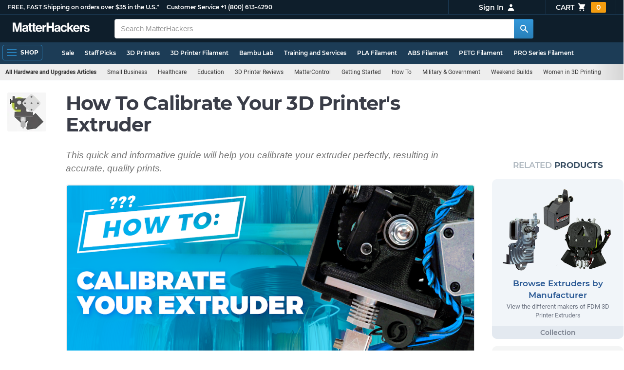

--- FILE ---
content_type: text/html; charset=utf-8
request_url: https://www.matterhackers.com/articles/how-to-calibrate-your-extruder?ref=c-7AFTB-aside
body_size: 15400
content:
<!DOCTYPE html>
<html lang="en">
<head>
	<title>How To Calibrate Your 3D Printer&#39;s Extruder | MatterHackers</title>
	<meta name="viewport" content="width=device-width, initial-scale=1">
	<meta charset="utf-8">
	<meta name="lang" content="en">
	<meta http-equiv="content-language" content="en-us"/>
	<meta name="robots" content="index,follow,archive,max-image-preview:large">
	<meta http-equiv="X-UA-Compatible" content="IE=edge"/>

	<!-- css files -->
	<link rel="stylesheet" type="text/css" href="/stylesheets/20260113t233515_474687125751845078/public-plugins-legacy-bootstrap-partial.css">
	<link rel="stylesheet" type="text/css" href="/stylesheets/20260113t233515_474687125751845078/public-plugins.css">
	<link rel="stylesheet" type="text/css" href="/dynamic-stylesheets/20260113t233515_474687125751845078/public.css" media="all">
	
	<link rel="stylesheet" media="print" href="/dynamic-stylesheets/20260113t233515_474687125751845078/public-print.css">

	<link rel="stylesheet" href="/stylesheets/20260113t233515_474687125751845078/public-articles.css">
			<link rel="stylesheet" href="/stylesheets/20260113t233515_474687125751845078/public-comments.css">
			<meta name="description" content="This quick and informative guide will help you calibrate your extruder perfectly, resulting in accurate, quality prints." />
			<link rel="canonical" href="https://www.matterhackers.com/articles/how-to-calibrate-your-extruder" />
			<meta name="keywords" content=""/>
	
	
	

	<!-- icons -->
	<link rel="icon" type="image/vnd.microsoft.icon" href="/favicon.ico">
	<link rel="apple-touch-icon" href="/static/apple-touch-icon.png">
	<link rel="shortcut icon" href="/favicon.ico" type="image/x-icon">
	<meta name="theme-color" content="#009BFF">
	
	<!-- social -->
	
	
				<meta property="og:title" content="How To Calibrate Your 3D Printer's Extruder | MatterHackers" />
				<meta property="og:image" content="https://lh3.googleusercontent.com/2xaO10A1EhZ0kwL4gbL70-LEKOGBmT1_s46EGRm2I1CecJdr7XMqM9VXz5wdaIdozufJa0bEVikvh7WWJH9lTPTr=w1200-h630-p"/>
				<meta property="og:image:width" content="1200" />
				<meta property="og:image:height" content="630" />
				<meta property="og:description" content="This quick and informative guide will help you calibrate your extruder perfectly, resulting in accurate, quality prints." />
				<meta property="og:site_name" content="MatterHackers"/>
				<meta property="og:url" content="https://www.matterhackers.com/articles/how-to-calibrate-your-extruder" />
				<meta property="author" content="Taylor Landry" />
				
				<meta property="og:image" content="https://lh3.ggpht.com/AMEmKDO6MwBSXvRXXibNqX2ZTQsAVqsP3PKAYdjjyphqlGDwuHY06YG6WDrUkcAnBAwzyi9E_UNytjLqnpBYaUBFkg=w200-h200-p" /><meta property="og:image:width" content="200" /><meta property="og:image:height" content="200" />
			
</head>








































<body>







<meta type='hidden' id='jsSeasonOfDealsActive' data-active="" data-status="complete">
<meta type='hidden' id='jsTempSaleActive' data-active="" data-status="complete">
<meta type='hidden' id='jsStrikeoutSaleActive' data-active="" data-status="complete">

<header class="top mh--dark-top-bar" id="nav-top">
	<div class="mh--bootstrap-container">
		<div class="top-title">
			<a href="/?ref=mh-top" class="top-site">MatterHackers</a>
			<a href="/support?ref=mh-top#shipping" class="top-tagline">FREE, FAST Shipping on orders over $35 in the U.S.*</a>
			<!-- Text for mobile banner -->
			<a href="/support?ref=mh-top#shipping" class="top-tagline-mobile">Free Shipping on +$35 orders in the U.S.*</a>
			<span class="top-contact">
				<a href="/contact?ref=mh-top" class="top-contact-title">Customer Service</a>
				<a href="tel:18006134290" class="top-contact-cta js-phone-number">+1 (800) 613-4290</a>
			</span>
		</div>

		<a href="/checkout/cart?ref=mh-nav" class="top-cart">
			Cart
			<svg xmlns="http://www.w3.org/2000/svg" class="top-cart-icon" viewBox="0 0 20 20" fill="currentColor">
				<path d="M3 1a1 1 0 000 2h1.22l.305 1.222a.997.997 0 00.01.042l1.358 5.43-.893.892C3.74 11.846 4.632 14 6.414 14H15a1 1 0 000-2H6.414l1-1H14a1 1 0 00.894-.553l3-6A1 1 0 0017 3H6.28l-.31-1.243A1 1 0 005 1H3zM16 16.5a1.5 1.5 0 11-3 0 1.5 1.5 0 013 0zM6.5 18a1.5 1.5 0 100-3 1.5 1.5 0 000 3z" />
			</svg>
			<span class="top-cart-count js-cart-count">...</span></a>

		<div class="top-account" data-view="closed">
			<div class="top-account-button js-account" id="js-account" data-account-status="signed-out">
				<span class="top-account-label js-account-username"></span>
				<svg xmlns="http://www.w3.org/2000/svg" class="top-account-icon" viewBox="0 0 20 20" fill="currentColor">
					<path fill-rule="evenodd" d="M10 9a3 3 0 100-6 3 3 0 000 6zm-7 9a7 7 0 1114 0H3z" clip-rule="evenodd" />
				</svg>
			</div>
			<div id="top-account-menu">
				<ul>
					<li><a href='/accounts/order-history?ref=mh-nav-dd'>Order History</a></li>
					<li><a href='/accounts/rewards?ref=mh-nav-dd'>My Rewards</a></li>
					<li><a href='/accounts/wishlists?ref=mh-nav-dd'>My Wishlist</a></li>
					<li><a href='/accounts/design-library?ref=mh-nav-dd'>Design Library</a></li>
					<li><a href='/accounts/settings?ref=mh-nav-dd'>Account Settings</a></li>
					<li><span class="js-account-logout">Logout</span></li>
				</ul>
			</div>
		</div>
	</div>
</header>

<nav class="mh--nav slide-menu" id="mh-navigation-hamburger"></nav>

<div
	id="js-navigation-hamburger-close"
	class="mh--nav-close"
>
	<svg
		class="mh--nav-close-x"
		height="25"
		width="25"
	><use href="/static/overlay-close-x.svg#close"></use></svg>
</div>

<nav class="nav" id="js-nav">
	<div class="mh--logo-search-bar">
		<div class="mh--bootstrap-container">
			<a href="/?ref=mh-nav-logo" class="nav-logo" id="nav-logo">
				<svg alt="MatterHackers" title='MatterHackers' id="nav-logo-1" xmlns="http://www.w3.org/2000/svg" viewBox="0 0 1090.5 132"><defs><style>.cls-1{fill:#fff;stroke:#fff;}</style></defs><g id="svg_1"><path id="svg_2" class="cls-1" d="m1.1.5h35.5c.3,0,.5.2.6.5l18,64c4.5,16.2,8.1,34.6,8.1,34.6h.4s3.4-18.5,7.9-34.6L89.6,1c0-.3.3-.5.5-.5h36.1c.3,0,.6.3.6.6v127.1c0,.3-.3.6-.6.6h-23c-.3,0-.6-.3-.6-.6h0V55.2c0-10.4,1.1-26.6,1.1-26.6h-.4s-2.9,15.1-5.6,24.4l-22,75.3c-.1.3-.3.4-.6.4h-24c-.3,0-.5-.2-.6-.4L29.3,53.1c-2.7-9.3-5.6-24.4-5.6-24.4h-.4s1.1,16.2,1.1,26.6v73c0,.3-.3.6-.6.6H1.1c-.3,0-.6-.3-.6-.6V1.1c0-.3.3-.6.6-.6h0Z"/><path id="svg_3" class="cls-1" d="m195.9,118.6h-.3c-4.7,7-11.3,12.4-27.1,12.4-18.8,0-32.1-9.9-32.1-28.2,0-20.3,16.5-26.7,37-29.6,15.3-2.2,22.3-3.4,22.3-10.4,0-6.6-5.2-11-15.4-11-11.2,0-16.8,4-17.7,12.4,0,.3-.3.5-.6.5h-20.6c-.3,0-.6-.3-.6-.6v-.1c1-15.9,13.1-29.7,39.6-29.7s38.8,12.4,38.8,33.9v46.8c0,6.8,1,10.8,3,12.6.1.1.2.3.2.5h0c0,.3-.3.6-.6.6h-22.6c-.2,0-.4-.1-.5-.2-1.4-1.8-2.3-6-2.8-9.9h0Zm.2-22.3v-12.8c0-.3-.3-.6-.6-.6-.1,0-.2,0-.3.1-4.3,2.2-10.5,3.6-16.2,4.9-12.8,2.9-19,5.7-19,14.4s5.8,11.7,14.4,11.7c14-.1,21.7-8.7,21.7-17.7h0Z"/><path id="svg_4" class="cls-1" d="m319.2,110.9c-5.4,0-9.2-2.3-9.2-9.2v-48.2c0-.3.3-.6.6-.6h14.6c.3,0,.6-.3.6-.6v-14.9c0-.3-.3-.6-.6-.6h-14.6c-.3,0-.6-.3-.6-.6V8.7c0-.3-.3-.6-.6-.6h0l-22.7,3.6c-.3,0-.6.3-.6.6h0v23.9c0,.3-.3.6-.6.6h-26.3c-.3,0-.6-.3-.6-.6V8.7c0-.3-.3-.6-.6-.6l-22.7,3c-.3,0-.6.3-.6.6v24.5c0,.3-.3.6-.6.6h-11.5c-.3,0-.6.3-.6.6h0v14.9c0,.3.3.6.6.6h11.5c.3,0,.6.3.6.6h0v53.4c0,17.4,13.1,22.1,25,22.1,7.9,0,13-.2,14.7-.3.3,0,.6-.3.6-.6v-16.7c0-.3-.3-.6-.6-.6h0c-1.3,0-4.2.2-6.5.2-5.4,0-9.2-2.3-9.2-9.2v-48.3c0-.3.3-.6.6-.6h26.2c.3,0,.6.3.6.6v53.4c0,17.4,13.1,22.1,24.9,22.1,7.9,0,13-.2,14.7-.3.3,0,.6-.3.6-.6v-16.7c0-.3-.3-.6-.6-.6h0c-1.3,0-4.2.1-6.5.1h0Z"/><path id="svg_5" class="cls-1" d="m325.9,82.7c0-27.3,18.5-48.5,45.4-48.5,29.4,0,45.2,22.3,45.4,54.8,0,.3-.3.6-.6.6h-65.5c-.3,0-.6.3-.6.6v.1c2,13.8,9.8,22.3,23.4,22.3,9.3,0,14.9-4.2,17.6-10.9.1-.2.3-.4.6-.4h22.9c.3,0,.6.3.6.6v.1c-3.7,16-18.2,29.4-41.5,29.4-30.4.1-47.7-21.2-47.7-48.7h0Zm25.2-9.9h39.5c.3,0,.6-.3.6-.6v-.1c-1-11.3-8.6-19.1-19.5-19.1-12.7,0-19,7.4-21.2,19-.1.3.2.7.5.7,0,.1.1.1.1.1Z"/><path id="svg_6" class="cls-1" d="m445.9,51.5h.5c5.6-10.4,11.8-15.8,22.6-15.8,1.8-.1,3.6.1,5.3.6.3.1.4.3.4.6v20.9h-.6c-16-1.6-27.4,6.8-27.4,26.2v44.2c0,.3-.3.6-.6.6h-23.2c-.3,0-.6-.3-.6-.6V37.4c0-.3.3-.6.6-.6h22.3c.3,0,.6.3.6.6h0v14.1h.1Z"/><path id="svg_7" class="cls-1" d="m482.8.5h24.8c.3,0,.6.3.6.6v49c0,.3.3.6.6.6h49.2c.3,0,.6-.3.6-.6V1.1c0-.3.3-.6.6-.6h24.8c.3,0,.6.3.6.6v127.1c0,.3-.3.6-.6.6h-24.8c-.3,0-.6-.3-.6-.6v-55.3c0-.3-.3-.6-.6-.6h-49.2c-.3,0-.6.3-.6.6v55.3c0,.3-.3.6-.6.6h-24.8c-.3,0-.6-.3-.6-.6V1.1c0-.3.2-.6.6-.6h0Z"/><path id="svg_8" class="cls-1" d="m650.8,118.6h-.4c-4.7,7-11.3,12.4-27.1,12.4-18.8,0-32.1-9.9-32.1-28.2,0-20.3,16.5-26.7,37-29.6,15.2-2.2,22.2-3.4,22.2-10.4,0-6.6-5.2-11-15.4-11-11.2,0-16.8,4-17.7,12.4,0,.3-.3.5-.6.5h-20.5c-.3,0-.6-.3-.6-.6h0c1-15.9,13.1-29.7,39.6-29.7s38.8,12.4,38.8,33.9v46.8c0,6.8,1,10.8,3,12.6.1.1.2.3.2.5h0c0,.3-.3.6-.6.6h-22.6c-.2,0-.4-.1-.5-.2-1.4-1.9-2.2-6.1-2.7-10h0Zm.1-22.3v-12.8c0-.3-.3-.6-.6-.6-.1,0-.2,0-.3.1-4.3,2.2-10.5,3.6-16.2,4.9-12.7,2.9-19,5.7-19,14.4s5.7,11.7,14.3,11.7c14.1-.1,21.8-8.7,21.8-17.7h0Z"/><path id="svg_9" class="cls-1" d="m679.9,82.9c0-27.5,18-48.6,45.9-48.6,23.6,0,38.2,13.5,41.7,33,0,.3-.2.7-.5.7h-22.8c-.3,0-.5-.2-.6-.5-1.8-7.8-8-13.7-16.8-13.7-14.7,0-22.2,11.3-22.2,29.1s7,29.1,21.9,29.1c9.7,0,16.6-5,18.4-15.1,0-.3.3-.5.6-.5h22.3c.3,0,.6.3.6.6h0c-1.9,19.2-17.1,34.5-41.4,34.5-28.9,0-47.1-21.2-47.1-48.6h0Z"/><path id="svg_10" class="cls-1" d="m809.4,87.4l-9.9,10.2c-.1.1-.2.3-.2.4v30.2c0,.3-.3.6-.6.6h-23c-.3,0-.6-.3-.6-.6V4.7c0-.3.3-.6.6-.6l23-3.6c.3,0,.6.3.6.6v68.9c0,.3.3.6.7.6.1,0,.2-.1.3-.1l31.4-33.5c.1-.1.3-.2.4-.2h27.6c.3,0,.6.3.6.6,0,.1-.1.3-.1.4l-32.6,33.6c-.2.2-.2.5-.1.8l37.2,55.7c.2.3.1.7-.2.8-.1.1-.2.1-.3.1h-28.1c-.2,0-.4-.1-.5-.3l-25.2-41c-.2-.3-.5-.4-.8-.3-.1.1-.2.1-.2.2h0Z"/><path id="svg_11" class="cls-1" d="m857.9,82.7c0-27.3,18.5-48.5,45.4-48.5,29.4,0,45.2,22.3,45.4,54.8,0,.3-.3.6-.6.6h-65.4c-.3,0-.6.3-.6.6v.1c2,13.8,9.8,22.3,23.4,22.3,9.3,0,14.9-4.2,17.6-10.9.1-.2.3-.4.6-.4h22.8c.3,0,.6.3.6.6v.1c-3.7,16-18.2,29.4-41.5,29.4-30.5.1-47.7-21.2-47.7-48.7h0Zm25.1-9.9h39.5c.3,0,.6-.3.6-.6v-.1c-1-11.3-8.6-19.1-19.5-19.1-12.7,0-18.9,7.4-21.2,19-.1.3.2.7.5.7,0,.1.1.1.1.1h0Z"/><path id="svg_12" class="cls-1" d="m979.3,51.5h.5c5.6-10.4,11.8-15.8,22.6-15.8,1.8-.1,3.6.1,5.3.6.3.1.4.3.4.6v20.9h-.6c-16-1.6-27.4,6.8-27.4,26.2v44.2c0,.3-.3.6-.6.6h-23.2c-.3,0-.6-.3-.6-.6V37.4c0-.3.3-.6.6-.6h22.3c.3,0,.6.3.6.6l.1,14.1h0Z"/><path id="svg_13" class="cls-1" d="m1008.8,99h21.4c.3,0,.6.2.6.5,1.8,10.2,9.2,14.7,20,14.7s16.9-4.1,16.9-10.6c0-8.8-11.7-9.7-24.2-12.2-16.5-3.2-32.7-7.7-32.7-27.8s16.5-29.4,37.5-29.4c23.9,0,37.4,11.7,39.4,29.8,0,.3-.2.6-.5.7h-20.9c-.3,0-.6-.2-.6-.5-1.2-9.5-7.5-12.9-17.7-12.9-9.5,0-15.8,3.6-15.8,10.2,0,7.9,12.2,8.6,25.3,11.3,15.4,3.2,32.5,7.5,32.5,29.1,0,18.5-15.8,29.6-38.8,29.6-26.4,0-41.3-12.6-43-31.8,0-.3.3-.6.6-.7h0Z"/></g></svg>
			</a>

			<div class="nav-deliver" id="nav-deliver">
				<div class="nav-deliver-button" id="js-nav-deliver-button">
					<svg xmlns="http://www.w3.org/2000/svg" class="nav-deliver-icon" viewBox="0 0 20 20" fill="currentColor">
						<path fill-rule="evenodd" d="M5.05 4.05a7 7 0 119.9 9.9L10 18.9l-4.95-4.95a7 7 0 010-9.9zM10 11a2 2 0 100-4 2 2 0 000 4z" clip-rule="evenodd" />
					</svg>
					<div class="nav-deliver-text">
						<div class="nav-deliver-label">Delivering to</div>
						<div class="nav-deliver-zipcode" id="js-nav-deliver-zipcode"> - </div>
					</div>
				</div>
			</div>

			<div class="nav-search" id="nav-search">
				<div class="input-group">
					<input type="text" class="form-control" value='' placeholder="Search MatterHackers" id="js-nav-search-input" enterkeyhint="search" autocomplete="off" autocorrect="off" autocapitalize="off" enterkeyhint="go" spellcheck="false"  />

					<span class="input-group-btn">
						<button class="btn" type="button" id="js-nav-search-button" aria-label="Search MatterHackers">
							<svg xmlns="http://www.w3.org/2000/svg" class="nav-search-icon" viewBox="0 0 20 20" fill="currentColor">
								<path fill-rule="evenodd" d="M8 4a4 4 0 100 8 4 4 0 000-8zM2 8a6 6 0 1110.89 3.476l4.817 4.817a1 1 0 01-1.414 1.414l-4.816-4.816A6 6 0 012 8z" clip-rule="evenodd" />
							</svg>
						</button>
					</span>
				</div>
				<div id="js-search-autocomplete" class="search-autocomplete"></div>
			</div>

			<div class="nav-personal">
				<div class="nav-cart">
					<a href="/checkout/cart?ref=mh-nav-cart" class="nav-cart-button">
						<svg xmlns="http://www.w3.org/2000/svg" class="nav-cart-icon" viewBox="0 0 20 20" fill="currentColor">
							<path d="M3 1a1 1 0 000 2h1.22l.305 1.222a.997.997 0 00.01.042l1.358 5.43-.893.892C3.74 11.846 4.632 14 6.414 14H15a1 1 0 000-2H6.414l1-1H14a1 1 0 00.894-.553l3-6A1 1 0 0017 3H6.28l-.31-1.243A1 1 0 005 1H3zM16 16.5a1.5 1.5 0 11-3 0 1.5 1.5 0 013 0zM6.5 18a1.5 1.5 0 100-3 1.5 1.5 0 000 3z" />
						</svg>
						<span class="nav-cart-count js-cart-count">...</span>
					</a>
				</div>

				<div class="nav-account" data-view="closed">
					<div class="nav-account-button js-account" data-account-status="signed-out">
						<svg xmlns="http://www.w3.org/2000/svg" class="nav-account-icon" viewBox="0 0 20 20" fill="currentColor">
							<path fill-rule="evenodd" d="M10 9a3 3 0 100-6 3 3 0 000 6zm-7 9a7 7 0 1114 0H3z" clip-rule="evenodd" />
						</svg>
						<span class="nav-account-label js-account-username"></span>
					</div>

					<div id="nav-account-menu">
						<ul>
							<li><a href='/accounts/order-history?ref=mh-nav-account'>Order History</a></li>
							<li><a href='/accounts/rewards?ref=mh-nav-account'>My Rewards</a></li>
							<li><a href='/accounts/wishlists?ref=mh-nav-account'>My Wishlist</a></li>
							<li><a href='/accounts/design-library?ref=mh-nav-account'>Design Library</a></li>
							<li><a href='/accounts/settings?ref=mh-nav-account'>Account Settings</a></li>
							<li><span class="js-account-logout">Logout</span></li>
						</ul>
					</div>
				</div>
			</div>
		</div>
	</div>

	<div class="mh--hamburger-quicklinks-bar">
		<div class="mh--bootstrap-container">
			<button type="button"
				aria-label="Open Navigation"
				class="mh--hamburger slide-menu__control"
				id="js-navigation-hamburger"
				data-active="1"
				data-target="mh-navigation-hamburger"
				data-action="open"
			>
				<div class="hamburger-bars">
					<span class="bar"></span>
					<span class="bar"></span>
					<span class="bar"></span>
				</div>
				<span class="hamburger-label">Shop</span>
			</button>

			<ul class="mh--quicklinks" id="mh--quicklinks-guest" data-cache-id="_nav_quicklinks_snake_guest_and_user_html_2025" style="display:none;"><li class="nav-snake-deals nav-snake-deals"><a href="/store/c/deals?ref=mh-nav-quick" data-text="Sale">Sale</a></li><li class="nav-snake-staff-picks-from-matterhackers"><a href="/store/c/staff-picks-from-matterhackers?ref=mh-nav-quick" data-text="Staff Picks">Staff Picks</a></li><li class="nav-snake-3d-printers"><a href="/store/c/3d-printers?ref=mh-nav-quick" data-text="3D Printers">3D Printers</a></li><li class="nav-snake-3d-printer-filament"><a href="/store/c/3d-printer-filament?ref=mh-nav-quick" data-text="3D Printer Filament">3D Printer Filament</a></li><li class="nav-snake-bambu-lab"><a href="/store/c/bambu-lab?ref=mh-nav-quick" data-text="Bambu Lab">Bambu Lab</a></li><li class="nav-snake-training-and-services"><a href="/store/c/training-and-services?ref=mh-nav-quick" data-text="Training and Services">Training and Services</a></li><li class="nav-snake-"><a href="/store/c/PLA?ref=mh-nav-quick" data-text="PLA Filament">PLA Filament</a></li><li class="nav-snake-"><a href="/store/c/ABS?ref=mh-nav-quick" data-text="ABS Filament">ABS Filament</a></li><li class="nav-snake-"><a href="/store/c/PET?ref=mh-nav-quick" data-text="PETG Filament">PETG Filament</a></li><li class="nav-snake-pro-series-filament"><a href="/store/c/pro-series-filament?ref=mh-nav-quick" data-text="PRO Series Filament">PRO Series Filament</a></li><li class="nav-snake-mh-build-series"><a href="/store/c/mh-build-series?ref=mh-nav-quick" data-text="MH Build Series Filament">MH Build Series Filament</a></li><li class="nav-snake-3d-printer-resins"><a href="/store/c/3d-printer-resins?ref=mh-nav-quick" data-text="3D Printer Resins">3D Printer Resins</a></li><li class="nav-snake-cnc-machines"><a href="/store/c/cnc-machines?ref=mh-nav-quick" data-text="CNC Machines">CNC Machines</a></li><li class="nav-snake-laser-cutters-engravers"><a href="/store/c/laser-cutters-engravers?ref=mh-nav-quick" data-text="Laser Cutters & Engravers">Laser Cutters & Engravers</a></li><li class="nav-snake-nav-snake-on-clearance clearance-items"><a href="/store/c/clearance-items?ref=mh-nav-quick" data-text="Clearance">Clearance <span class="nav-snake-pill nav-snake-on-clearance-pill">Clearance</span></a></li><li class="nav-snake-ultimaker-3d-printers"><a href="/store/c/ultimaker-3d-printers?ref=mh-nav-quick" data-text="UltiMaker 3D Printers">UltiMaker 3D Printers</a></li><li class="nav-snake-ylon"><a href="/store/c/NylonX?ref=mh-nav-quick" data-text="NylonX">NylonX</a></li><li class="nav-snake-matterhackers-quantum-pla"><a href="/store/c/matterhackers-quantum-pla?ref=mh-nav-quick" data-text="Quantum Dual-Color PLA">Quantum Dual-Color PLA</a></li><li class="nav-snake-new"><a href="/store/c/new?ref=mh-nav-quick" data-text="New!">New!</a></li></ul><ul class="mh--quicklinks" id="mh--quicklinks-user" data-cache-id="_nav_quicklinks_snake_guest_and_user_html_2025" style="display:none;"><li class="nav-snake-deals nav-snake-deals"><a href="/store/c/deals?ref=mh-nav-quick" data-text="Sale">Sale</a></li><li class="nav-snake-staff-picks-from-matterhackers"><a href="/store/c/staff-picks-from-matterhackers?ref=mh-nav-quick" data-text="Staff Picks">Staff Picks</a></li><li class="nav-snake-training-and-services"><a href="/store/c/training-and-services?ref=mh-nav-quick" data-text="Training and Services">Training and Services</a></li><li class="nav-snake-"><a href="/store/c/PLA?ref=mh-nav-quick" data-text="PLA Filament">PLA Filament</a></li><li class="nav-snake-"><a href="/store/c/ABS?ref=mh-nav-quick" data-text="ABS Filament">ABS Filament</a></li><li class="nav-snake-"><a href="/store/c/PET?ref=mh-nav-quick" data-text="PETG Filament">PETG Filament</a></li><li class="nav-snake-ylon"><a href="/store/c/NylonX?ref=mh-nav-quick" data-text="NylonX">NylonX</a></li><li class="nav-snake-3d-printer-filament"><a href="/store/c/3d-printer-filament?ref=mh-nav-quick" data-text="3D Printer Filament">3D Printer Filament</a></li><li class="nav-snake-nav-snake-on-clearance clearance-items"><a href="/store/c/clearance-items?ref=mh-nav-quick" data-text="Clearance">Clearance <span class="nav-snake-pill nav-snake-on-clearance-pill">Clearance</span></a></li><li class="nav-snake-3d-printers"><a href="/store/c/3d-printers?ref=mh-nav-quick" data-text="3D Printers">3D Printers</a></li><li class="nav-snake-bambu-lab"><a href="/store/c/bambu-lab?ref=mh-nav-quick" data-text="Bambu Lab">Bambu Lab</a></li><li class="nav-snake-metal-3d-printing"><a href="/store/c/metal-3d-printing?ref=mh-nav-quick" data-text="Metal 3D Printing">Metal 3D Printing</a></li><li class="nav-snake-matterhackers-quantum-pla"><a href="/store/c/matterhackers-quantum-pla?ref=mh-nav-quick" data-text="Quantum Dual-Color PLA">Quantum Dual-Color PLA</a></li><li class="nav-snake-pro-series-filament"><a href="/store/c/pro-series-filament?ref=mh-nav-quick" data-text="PRO Series Filament">PRO Series Filament</a></li><li class="nav-snake-mh-build-series"><a href="/store/c/mh-build-series?ref=mh-nav-quick" data-text="MH Build Series Filament">MH Build Series Filament</a></li><li class="nav-snake-3d-printer-resins"><a href="/store/c/3d-printer-resins?ref=mh-nav-quick" data-text="3D Printer Resins">3D Printer Resins</a></li><li class="nav-snake-new"><a href="/store/c/new?ref=mh-nav-quick" data-text="New!">New!</a></li><li class="nav-snake-flexible-filament"><a href="/store/c/flexible-filament?ref=mh-nav-quick" data-text="Flexible Filament">Flexible Filament</a></li><li class="nav-snake-engineering-grade-filament"><a href="/store/c/engineering-grade-filament?ref=mh-nav-quick" data-text="Engineering Grade Filament">Engineering Grade Filament</a></li><li class="nav-snake-cnc-bits-routers-and-cutters"><a href="/store/c/cnc-bits-routers-and-cutters?ref=mh-nav-quick" data-text="CNC End Mills and Router Bits">CNC End Mills and Router Bits</a></li></ul>
		</div>
	</div>
</nav>












<div class="mh--hamburger-quicklinks-bar mh--hotdog-quicklinks-secondary">
									<div class="mh--bootstrap-container">
										<ul class="mh--quicklinks" data-cache-id="site_page:article:1:how-to-calibrate-your-extruder">
										<li class="main"><a href="/topic/hardware-and-upgrades?ref=mh-subnav-how-to-calibrate-your-extruder">All Hardware and Upgrades Articles</a></li><li><a href="/topic/small-business?ref=mh-subnav-how-to-calibrate-your-extruder">Small Business</a></li><li><a href="/topic/healthcare?ref=mh-subnav-how-to-calibrate-your-extruder">Healthcare</a></li><li><a href="/topic/education?ref=mh-subnav-how-to-calibrate-your-extruder">Education</a></li><li><a href="/topic/3d-printer-reviews?ref=mh-subnav-how-to-calibrate-your-extruder">3D Printer Reviews</a></li><li><a href="/topic/mattercontrol?ref=mh-subnav-how-to-calibrate-your-extruder">MatterControl</a></li><li><a href="/topic/getting-started?ref=mh-subnav-how-to-calibrate-your-extruder">Getting Started</a></li><li><a href="/topic/how-to?ref=mh-subnav-how-to-calibrate-your-extruder">How To</a></li><li><a href="/topic/military?ref=mh-subnav-how-to-calibrate-your-extruder">Military & Government </a></li><li><a href="/topic/weekend-builds?ref=mh-subnav-how-to-calibrate-your-extruder">Weekend Builds</a></li><li><a href="/topic/women-in-3d-printing?ref=mh-subnav-how-to-calibrate-your-extruder">Women in 3D Printing</a></li><li><a href="/topic/tips-and-tricks?ref=mh-subnav-how-to-calibrate-your-extruder">Tips and Tricks</a></li><li><a href="/topic/reference?ref=mh-subnav-how-to-calibrate-your-extruder">Reference</a></li><li><a href="/topic/creality3d?ref=mh-subnav-how-to-calibrate-your-extruder">Creality3D </a></li><li><a href="/topic/how-to-succeed-with-any-3d-printing-material?ref=mh-subnav-how-to-calibrate-your-extruder">How To Succeed With Any 3D Printing Material</a></li>
										</ul>
									</div>
								</div>

<div class="mh--page-container">
	<div class="mh--page-content content" id="jsPageContent">
		<div class="page-article  page-article-related-articles page-article-related-products page-article-hero-image" id="article-top">
	<div class="article" id="article">
		
		<picture class="article-thumb">
			<source srcset="https://lh3.ggpht.com/AMEmKDO6MwBSXvRXXibNqX2ZTQsAVqsP3PKAYdjjyphqlGDwuHY06YG6WDrUkcAnBAwzyi9E_UNytjLqnpBYaUBFkg=w80-h80-pp-rw-e365" type="image/webp"/>
			<img src="https://lh3.ggpht.com/AMEmKDO6MwBSXvRXXibNqX2ZTQsAVqsP3PKAYdjjyphqlGDwuHY06YG6WDrUkcAnBAwzyi9E_UNytjLqnpBYaUBFkg=w80-h80-pp-e365" alt="Extruder Image" title="Extruder Image" />
		</picture>
		

		<main>
			<div class="article-heading">
				<h1>How To Calibrate Your 3D Printer&#39;s Extruder</h1>
				<p class="article-lead">This quick and informative guide will help you calibrate your extruder perfectly, resulting in accurate, quality prints.</p>
			</div>

			
			<picture class="article-hero">
				<source srcset="https://lh3.googleusercontent.com/2xaO10A1EhZ0kwL4gbL70-LEKOGBmT1_s46EGRm2I1CecJdr7XMqM9VXz5wdaIdozufJa0bEVikvh7WWJH9lTPTr=w960-rw-e365" type="image/webp"/>
				<img src="https://lh3.googleusercontent.com/2xaO10A1EhZ0kwL4gbL70-LEKOGBmT1_s46EGRm2I1CecJdr7XMqM9VXz5wdaIdozufJa0bEVikvh7WWJH9lTPTr=w960-e365" alt="How To Calibrate Your 3D Printer&#39;s Extruder" title="hero" class="article-hero" />
			</picture>
			

			<div class="article-byline article-block">
				<div class="article-date article-date-updated">Updated on September 19, 2022</div> by <div class="article-author">Taylor Landry</div>

				<div id='edit-article-link' class="js-admin-article-edit article-admin" style="display:none;">
					<a href='/admin/articles/'>(EDIT)</a>
				</div>

				
			</div>

			<section class="article-body article-block-elements">
				
				
				<div class='article-element-standard'><p dir="ltr"><span>Your 3D printer extrudes and retracts precise amounts of filaments in order to create your printed masterpieces. Well, it does if it&rsquo;s properly calibrated. Calibrating your extruder is one of the most important, as well as one of the most overlooked, things you can do to your machine. </span></p>
<p dir="ltr"><span>If you&rsquo;ve been unhappy with your printing results or have noticed either under or over-extrusion, this calibration will help resolve some or all of these issues.</span></p>
<p dir="ltr"><span>Before we begin, let&rsquo;s identify the components on your printer that we&rsquo;ll be covering, as well as the 2 different types of extruder setups.</span></p></div>
				
				<div class='article-block'><lite-youtube videoid="X3A9Ir2SreI" params="rel=0&modestbranding=1&controls=1&fs=0&loop=0&iv_load_policy=3&disablekb=0&cc_load_policy=0&color=white&playsinline=1"></lite-youtube>

<p></p></div>
				
				<div class='article-block'><h3><strong>Direct vs. Bowden Extruder</strong></h3>

<p><span>Direct extruders</span><span> are mounted directly onto the hotend. They are the most common type of extruder on Cartesian-style printers.</span></p>
<p><span>This is a picture of the Lulzbot Taz Mini Wade&rsquo;s style direct extruder and hot end assembly.</span></p></div>
				
				<div class='article-element-standard'><p><span id="docs-internal-guid-17bce4e9-e278-4097-047b-9ac2f28c97ac"><span><img style="display: block; margin-left: auto; margin-right: auto;" src="https://lh4.googleusercontent.com/NH0B71yxf5u4WSyE3akE-N_RA1uem64AMnPtZ6jnN-lwFEIwfLY-YiSwF31s48QkAEouNaPjxVH0xQwAteor0UCrVcgpzKwUueFDk0CCxiyFVOb65R_M_5lDw6Xd3P0EY31UpQtrerZSL_7H" alt="C:\Users\Taylor-Landry\Desktop\MATTERHACKERS\Articles\Extruder Calibration\Presentation1.jpg" width="625" height="469" /></span></span></p></div>
				
				<div class='article-element-standard'><p dir="ltr"><span>Bowden extruders</span><span> are not mounted directly on the extruder. Instead, they are typically mounted on the body of the printer in a stationary position. They are connected to the hot end with a PTFE, or other similar low-friction tubing. Bowden extruders are most commonly found on delta style printers like the Rostock Max v2 by SeeMeCNC and the KosselPro by OpenBeam. </span></p>
<p><span id="docs-internal-guid-17bce4e9-e27c-1a81-5374-693c19b6bd97"><span>This is a picture of the SeeMeCNC Rostock Max v2 which uses a Bowden extruder:</span></span></p></div>
				
				<div class='article-element-standard'><p><span id="docs-internal-guid-17bce4e9-e27c-83ef-5029-d9e4d10e05f2"><span><img src="https://lh3.googleusercontent.com/byCIZ6AsCg4na9FdI7bSHfDp9ja6bh33gNiULHR9hmftTXVzqZq-oRHlUjy08ptn45krBFZ0kLmdFHy2dm3n_NSCyJlW8VlJ32bxTdXSSXrDfwC8sRcVlblVctwtGayvsjwIxT9dYzsqyqSG" alt="C:\Users\Taylor-Landry\Desktop\MATTERHACKERS\Articles\Extruder Calibration\bowden tube.jpg" width="624px;" height="468px;" /></span></span></p></div>
				
				<div class='article-block'><p><span>Direct and Bowden extruders are very different, but calibration is similar for both. </span></p>
<p><span><span>&nbsp;</span></span></p>
<h3><strong>Bowden Extruder Calibration:</strong></h3>
<ol>
<li>
<p><span>Connect your printer to MatterControl. Ensure hot end and heated bed (if applicable) are turned off and cool to the touch.</span></p>
</li>
<li>
<p><span>Remove Bowden tube from the hot end side. Leave it attached on extruder side.</span></p>
</li>
<li>
<p><span>Feed filament (any filament except flexible filaments like Ninjaflex) through your extruder until it just starts to come out of the Bowden tube.</span></p>
</li>
<li>
<p><span>Using a razor blade or sharp scissors, cut the filament flush/square with the Bowden tube. You want a nice, flat cut so that it&rsquo;s more easily measurable in the next steps. Make sure filament is flush with the opening of Bowden tube.</span><span><br /></span><strong>Correct:</strong><span><img alt="C:\Users\Taylor-Landry\Dropbox\Camera Uploads\good.jpg" src="https://lh4.googleusercontent.com/EdxGUG0mE1MFHMfg2kzy07cHM2QaaKuWLx4l5TE4pUszPqXWvJmRiqUlzdo1cb46XfTdB0BR76jynOZl2202ewQyhgVT08_Uilc7HB3A5_PvKrnJneVBnbXXkE9vSoOlRUz_wTZ_lUKRM70B" /></span><span><br /></span><span><strong>Incorrect:</strong></span><span><br /></span><span><img alt="C:\Users\Taylor-Landry\Dropbox\Camera Uploads\bad.jpg" src="https://lh5.googleusercontent.com/CacRQq1XFlQJLPqFglWyJvGFe9kqPlGePTVzW8Yld66NWdU189VO4LCu7rOUpjQV6jOcmctdFcOnJObut0s_UOgnNTrlcanMpO3DTRUe_RqN254fC2B8U4Q6gXVgCpliS7f_idVCWBMiFrKS" /></span></p>
</li>
<li>
<p><span>In MatterControl, go to Advanced Controls and click on the Controls tab. Select &ldquo;100mm&rdquo; under the Extrude/Retract buttons, and Extrude 100mm.<strong>*</strong></span><span><br /><br /><strong>* Please note that some firmware will not extrude if the nozzle temperature is too cold. If the filament does not feed when clicking the Extrude button, heat the nozzle to at least 200C and try again.&nbsp;</strong></span></p>
</li>
<li>
<p><strong></strong>When the filament is done extruding, measure from the end of the filament to the end of the Bowden tube. Write your measured amount down. For best results, repeat this process 3-4 times &ndash; align filament with edge of Bowden tube, extrude 100mm, measure &ndash; and take the average.</p>
</li>
<li>
<p><span>If the measured amount is </span><span>MORE</span><span> than 100mm, then you are </span><span>overextruding.</span><span><br /></span><span>If the measured amount is </span><span>LESS</span><span> than 100mm, then you are </span><span>underextruding.</span></p>
</li>
<li>
<p><span></span><span>Now we need to locate the current value your printer is using to calculate extrusion distance &ndash; Extruder Steps per MM. If you have a dual extrusion machine, this can be named Extruder 0, Extruder 1, or Extruder 2, depending on your printer.</span><span><br /></span><span></span></p>
</li>
<li>
<p><span>Open MatterControl. Advanced Controls &gt; Configuration &gt; EEProm Settings Configure</span><span><br /></span><span>Every printer/firmware combination will look a little different in this window. We are looking for the &ldquo;Extruder Steps/MM&rdquo; box. It can be shortened to &ldquo;Extr0&rdquo; or &ldquo;Extr1&rdquo;, but it should be easy enough to locate.&nbsp;</span><span><br /> <br />For this example, I&rsquo;m using a Rostock Max by SeeMeCNC and the field is &ldquo;Extr1 Steps/MM&rdquo;.&nbsp;</span>The current value is 93 steps/mm.</p>
<span><br /><br /><img alt="C:\Users\Taylor-Landry\Desktop\MATTERHACKERS\Articles\Extruder Calibration\config.jpg" src="https://lh3.googleusercontent.com/9vQZJ6PbFfALBaLe4qwQflCHhy5JLJ-NMD4W4lE4xle--hWNJYR7O7KD_HmvldF5vmyxscq7pRobtD7RFNTkSvof8dbk5YEGbzCXZrPdYJts2WX1FoySgPEbO7gdWNQUDAn2n2AHCPXIscDP" /></span></li>
<li>
<p><span>We need to do some basic math to calculate the proper steps/mm for your machine</span><span><br /></span><span>The formula is simple:</span></p>
</li>
<ul>
<li><span>New Steps/mm = (Old/Current steps/mm) x [100 / (measured distance filament traveled)]</span></li>
<li><span>I measured 101.3mm on this Rostock max. My current steps/mm is 93.So, 93 x (100 / 101.3) = 91.80</span></li>
</ul>
<li>
<p><span>Now we just need to enter our new value into our EEProm settings and we&rsquo;re done.</span><span><br /></span><span>In MatterControl go to Advanced Controls &gt; Configuration &gt; EEProm Settings Configure</span><span><br /></span><span><br /></span><span>Enter the new value in the proper box, click Save in the bottom left corner.</span><span><br /><br /></span></p>
</li>
<li>
<p><span>The last step is simply confirming our new value. Set the filament back flush with the Bowden tube and extrude 100mm. Measure, and you should be right at 100mm. If not, you can repeat the same process, paying special attention to getting as accurate a measurement as possible.</span></p>

<p></li><br />
</ol></p></div>
				
				<div class='article-block'><h3><strong>Direct Extruder Calibration</strong></h3>

<p><span>For Direct extruders, the process is a little different since you must extrude the filament through the hot end.</span></p>
<p><span><span>&nbsp;</span></span></p>
<ol>
<li>
<p><span>Bring your hot end up to temperature for the filament you will be using.</span></p>
</li>
<li>
<p><span>Feed filament into your extruder/hot end.</span></p>
</li>
<li>
<p><span>Using some stationary point on your extruder, measure 110mm on your filament and mark it with a felt tip pen.</span></p>
</li>
<li>
<p><span>In MatterControl, extrude 100mm of filament.</span></p>
</li>
<li>
<p><span>Measure where the mark on the filament is in relation to where you measured from.</span><span><br /></span><span>If the mark is 10mm away, then your extruder is properly calibrated. Chances are it will be more or less than 10mm away.</span></p>
</li>
<li>
<p><span>If the mark is 6mm away, then 104mm was extruded and your machine is </span><span>overextruding</span><span>.</span><span><br /></span><span>If the mark is 14mm away, then 96mm was extruded and your machine is </span><span>underextruding</span><span>.</span></p>
</li>
<li>
<p><span>Follow Steps 8-10 from the Bowden extruder guide to complete the calibration.</span></p>
</li>
</ol>
<p><span><span>&nbsp;</span></span></p>
<p><span>There&rsquo;s no substitute for having a perfectly calibrated extruder. If you follow our simple guide, you can ensure your printer is putting out the correct amount of filament every time.</span></p>
<p><span><span>&nbsp;</span></span></p>
<ul>
<li>
<p><span>Note: Most printers have EEProm enabled in the firmware. If your machine does not, you will need to change your firmware. If you are unsure how to do this, see our article on&nbsp;<a href="https://www.matterhackers.com/news/how-to-successfully-flash-your-3d-printers-firmware">How To Successfully Flash Your 3D Printer's Firmware</a>.</span></p>

<p></li><br />
</ul></p></div>
				
				
			</section>

			
				<div class="article-request-quote">
					<div class="article-request-quote-btn-focus" id="jsRequestQuoteBtn" data-title="Request a Quote">Request a Quote</div>
				</div>

				<div class="css--modal product-request-quote" id="jsRequestQuoteModal">
				<div class="css--modal-background jsCloseRequestProductQuoteModal js-close-modal"></div>
				<div class="css--modal-content" id="jsRequestQuoteModalContent">
					<div class="css--modal-header">
						<button type="button" aria-label="Close" class="jsCloseRequestProductQuoteModal js-close-modal css--modal-close"><span aria-hidden="true">×</span></button>
						<h4 class="css--modal-title" id="jsRequestQuoteModalTitle">Request a Quote</h4>
					</div>
					<div class="css--modal-body" id="jsRequestQuoteModalBody">
						<div class="product-request-quote-open jsRequestQuoteCallUs" style="display:none;"><svg class="icon-phone" viewBox="0 0 25 25" xml:space="preserve" xmlns="http://www.w3.org/2000/svg"><path d="m20 22.621-3.521-6.795a618.8 618.8 0 0 1-2.064 1.011c-2.24 1.086-6.799-7.82-4.609-8.994l2.083-1.026L8.396 0 6.29 1.039c-7.202 3.755 4.233 25.982 11.6 22.615.121-.055 2.102-1.029 2.11-1.033z"/></svg> We're open! Call us at <a href="tel:+18006134290">+1 (800) 613-4290</a></div>
						 
						<p>To learn about available discounts, training, and maintenance options, please use the form below and a MatterHackers Expert will contact you within one business day. Alternatively, you can always feel free to give us a call <span class="jsRequestQuoteCallUsText">at <a href="tel:+18006134290">+1 (800) 613-4290</a></span> or email <a href="mailto:sales@matterhackers.com">sales@matterhackers.com</a>.</p>
						
						<div class="form-group">
							<div class="field-input">
								<label for="products">Products/Services</label>
								<input type="text" id="jsRequestQuoteProducts" name="products" placeholder="Product(s)" class="form-control" data-gtag="How To Calibrate Your 3D Printer&#39;s Extruder" value="How To Calibrate Your 3D Printer&#39;s Extruder">
								<div class="product-request-quote-message" id="jsRequestQuoteProductsMessage" style="display: none;"></div>
							</div>

							<div class="field-input js-est-amount-financed" id="js-est-amount-financed">
								<label for="estAmountFinanced">Estimated Budget <span class="product-page-form-required">*</span></label>
								<input type="text" id="jsEstAmountFinanced" name="estAmountFinanced" placeholder="Estimated Budget" class="form-control">
								<div class="modalErrorMessageContainer status-message status-error" id="jsEstAmountFinancedMessage"></div>
							</div>

							<div class="article-request-half">
								<div class="field-input">
									<label for="email">Email <span class="product-page-form-required">*</span></label>
									<input type="text" id="jsRequestQuoteEmail" name="email" placeholder="email@gmail.com" class="required-entry form-control">
									<div class="modalErrorMessageContainer status-message status-error" id="jsRequestQuoteEmailMessage"></div>
								</div>

								<div class="field-input">
									<label for="phone">Phone</label>
									<input type="text" id="jsRequestQuotePhone" name="phone" placeholder="Phone Number" class="required-entry form-control">
									<div class="modalErrorMessageContainer status-message status-error" id="jsRequestQuotePhoneMessage"></div>
								</div>
							</div>

							<div class="article-request-half">
								<div class="field-input">
									<label for="fullname">Full Name</label>
									<input type="text" id="jsRequestQuoteFullName" name="fullname" placeholder="Full Name" class="form-control">
									<div class="modalErrorMessageContainer status-message status-error" id="jsRequestQuoteFullNameMessage"></div>
								</div>

								<div class="field-input">
									<label for="company">Company/Organization</label>
									<input type="text" id="jsRequestQuoteCompany" name="company" placeholder="Company" class="form-control">
									<div class="modalErrorMessageContainer status-message status-error" id="jsRequestQuoteCompanyMessage"></div>
								</div>
							</div>

							<div class="form-group">
								<label for="questions">Questions</label>
								<textarea class="form-control" id="jsRequestQuoteQuestions" rows="3" placeholder="Questions, comments, quantities..." style="width:100%;" name="questions"></textarea>
								<div class="modalErrorMessageContainer status-message status-error" id="jsRequestQuoteCompanyMessage"></div>
							</div>

							<div class="checkbox">
								<label for="jsRequestQuoteFinancing" class=""> Interested in Financing options <input type="checkbox" id="jsRequestQuoteFinancing"></label>
							</div>

							<button type="submit" id="jsRequestQuoteButton" aria-label="Request Quote" class="form-btn form-btn-main"><span id="requestQuoteButtonLabel"></span></button>
						</div>
					</div>
				</div>
			</div>
		
		</main>

		<aside class="article-group">
			

			
			<section class="article-explore" id="articles">
				<div class="article-related article-related-articles" id="related-articles">
					<h2 class="article-module-title">Related <span>Articles</span></h2>
					
					
						<div class='article-single' data-article-key='ag9zfm1hdHRlcmhhY2tlcnNyGAsSC0FydGljbGVQYWdlGICAwLD62qkKDA' data-article-layout='frontpage' data-article-loaded='false'></div>
					
						<div class='article-single' data-article-key='ag9zfm1hdHRlcmhhY2tlcnNyGAsSC0FydGljbGVQYWdlGICA0MShrfQJDA' data-article-layout='frontpage' data-article-loaded='false'></div>
					
						<div class='article-single' data-article-key='ag9zfm1hdHRlcmhhY2tlcnNyGAsSC0FydGljbGVQYWdlGICA0Jzsl6sLDA' data-article-layout='frontpage' data-article-loaded='false'></div>
					
						<div class='article-single' data-article-key='ag9zfm1hdHRlcmhhY2tlcnNyGAsSC0FydGljbGVQYWdlGICA0Knn0eQLDA' data-article-layout='frontpage' data-article-loaded='false'></div>
					
						<div class='article-single' data-article-key='ag9zfm1hdHRlcmhhY2tlcnNyGAsSC0FydGljbGVQYWdlGICA0Lnv8d4JDA' data-article-layout='frontpage' data-article-loaded='false'></div>
					
						<div class='article-single' data-article-key='ag9zfm1hdHRlcmhhY2tlcnNyGAsSC0FydGljbGVQYWdlGICAoO-Po6QKDA' data-article-layout='frontpage' data-article-loaded='false'></div>
					
						<div class='article-single' data-article-key='ag9zfm1hdHRlcmhhY2tlcnNyGAsSC0FydGljbGVQYWdlGICAgK6luq4KDA' data-article-layout='frontpage' data-article-loaded='false'></div>
					
						<div class='article-single' data-article-key='ag9zfm1hdHRlcmhhY2tlcnNyGAsSC0FydGljbGVQYWdlGICAgO2PpKIJDA' data-article-layout='frontpage' data-article-loaded='false'></div>
					
					
				</div>
			</section>
			

			
			<section class="article-tags" id="explore">
				<h2 class="article-module-title">Article <span>Tags</span></h2>

				<ul>
				
				
					<li><a href="/topic/3d-printing" class="tag-selected" title="#3d-printing">3D Printing</a></li>
				
					<li><a href="/topic/firmware" class="" title="#firmware">Firmware</a></li>
				
					<li><a href="/topic/3d-design" class="" title="#3d-design">3D Design</a></li>
				
					<li><a href="/topic/mattercontrol" class="tag-selected" title="#mattercontrol">MatterControl</a></li>
				
					<li><a href="/topic/press-releases" class="" title="#press-releases">Press Releases</a></li>
				
					<li><a href="/topic/small-business" class="" title="#small-business">Small Business</a></li>
				
					<li><a href="/topic/mattercad" class="" title="#mattercad">mattercad</a></li>
				
					<li><a href="/topic/automotive" class="" title="#automotive">Automotive</a></li>
				
					<li><a href="/topic/everything-e3d-3d-printer-hotends-and-accessories" class="" title="#everything-e3d-3d-printer-hotends-and-accessories">E3D</a></li>
				
					<li><a href="/topic/jewelry-making" class="" title="#jewelry-making">Jewelry Making</a></li>
				
					<li><a href="/topic/engineering" class="" title="#engineering">Engineering</a></li>
				
					<li><a href="/topic/entertainment-industry" class="" title="#entertainment-industry">Entertainment Industry</a></li>
				
					<li><a href="/topic/mattercontrol-touch" class="" title="#mattercontrol-touch">MatterControl Touch</a></li>
				
					<li><a href="/topic/esd-materials" class="" title="#esd-materials">ESD Materials</a></li>
				
					<li><a href="/topic/nylonx" class="" title="#nylonx">NylonX</a></li>
				
					<li><a href="/topic/bcn3d" class="" title="#bcn3d">BCN3D</a></li>
				
					<li><a href="/topic/open-source" class="" title="#open-source">Open Source</a></li>
				
					<li><a href="/topic/megatron" class="" title="#megatron">Megatron</a></li>
				
					<li><a href="/topic/craftypen" class="" title="#craftypen">Crafty Pen</a></li>
				
					<li><a href="/topic/digital-fabrication-anatomy" class="" title="#digital-fabrication-anatomy">Digital Fabrication Anatomy</a></li>
				
					<li><a href="/topic/how-to" class="tag-selected" title="#how-to">How To</a></li>
				
					<li><a href="/topic/hardware-and-upgrades" class="tag-selected" title="#hardware-and-upgrades">Hardware and Upgrades</a></li>
				
					<li><a href="/topic/tips-and-tricks" class="tag-selected" title="#tips-and-tricks">Tips and Tricks</a></li>
				
					<li><a href="/topic/weekend-builds" class="" title="#weekend-builds">Weekend Builds</a></li>
				
					<li><a href="/topic/top-ten" class="" title="#top-ten">Top Ten</a></li>
				
					<li><a href="/topic/education" class="" title="#education">Education</a></li>
				
					<li><a href="/topic/tech-breakdown" class="" title="#tech-breakdown">Tech Breakdown</a></li>
				
					<li><a href="/topic/women-in-3d-printing" class="" title="#women-in-3d-printing">Women in 3D Printing</a></li>
				
					<li><a href="/topic/project-ideas" class="" title="#project-ideas">Project Ideas</a></li>
				
					<li><a href="/topic/advanced-materials" class="" title="#advanced-materials">Advanced Materials</a></li>
				
					<li><a href="/topic/reference" class="" title="#reference">Reference</a></li>
				
					<li><a href="/topic/vacuum-forming" class="" title="#vacuum-forming">Vacuum Forming</a></li>
				
					<li><a href="/topic/t-pulse-dual-extrusion" class="" title="#t-pulse-dual-extrusion">Pulse Dual Extrusion</a></li>
				
					<li><a href="/topic/product-spotlight" class="" title="#product-spotlight">Product Spotlight</a></li>
				
					<li><a href="/topic/aerospace" class="" title="#aerospace">Aerospace</a></li>
				
					<li><a href="/topic/jobs" class="" title="#jobs">Open Jobs</a></li>
				
					<li><a href="/topic/military" class="" title="#military">Military & Government </a></li>
				
					<li><a href="/topic/spaghetti-overdrive" class="" title="#spaghetti-overdrive">Spaghetti Overdrive</a></li>
				
					<li><a href="/topic/multi-tool-machines" class="" title="#multi-tool-machines">Multi-Tool Machines</a></li>
				
					<li><a href="/topic/getting-started" class="tag-selected" title="#getting-started">Getting Started</a></li>
				
					<li><a href="/topic/healthcare" class="" title="#healthcare">Healthcare</a></li>
				
					<li><a href="/topic/how-to-succeed-with-any-3d-printing-material" class="" title="#how-to-succeed-with-any-3d-printing-material">How To Succeed With Any 3D Printing Material</a></li>
				
					<li><a href="/topic/creality3d" class="" title="#creality3d">Creality3D </a></li>
				
					<li><a href="/topic/architecture" class="" title="#architecture">Architecture</a></li>
				
					<li><a href="/topic/3d-printer-reviews" class="" title="#3d-printer-reviews">3D Printer Reviews</a></li>
				
					<li><a href="/topic/hacker-of-the-month" class="" title="#hacker-of-the-month">Hacker of the Month</a></li>
				
				
				</ul>
			</section>
			

			

			<input type="hidden" id="article-key" value=""/>
		</aside>
	</div>

	
	<aside class="feature-pw2022a article-related article-related-products">
		<h2 class="article-module-title">Related <span>Products</span></h2>
		

		<div class="products-container">
		
			<div class='collection-single widget-single' data-collection-key='ag9zfm1hdHRlcmhhY2tlcnNyPwsSEVByb2R1Y3RDb2xsZWN0aW9uIihQcm9kdWN0Q29sbGVjdGlvbjpleHRydWRlci1tYW51ZmFjdHVyZXJzDA' data-collection-loaded='false'></div>
		

		
			<div class='product-single widget-single' data-product-key='ag1zfm1oLXBscy1wcm9kchsLEg5Qcm9kdWN0TGlzdGluZxiAgICnxIiPCww' data-product-loaded='false' data-widget-type='listing' data-ref='article'></div>
		
			<div class='product-single widget-single' data-product-key='ag1zfm1oLXBscy1wcm9kchsLEg5Qcm9kdWN0TGlzdGluZxiAgIC79arACAw' data-product-loaded='false' data-widget-type='listing' data-ref='article'></div>
		
			<div class='product-single widget-single' data-product-key='ag1zfm1oLXBscy1wcm9kchsLEg5Qcm9kdWN0TGlzdGluZxiAgMCKzr2aCww' data-product-loaded='false' data-widget-type='listing' data-ref='article'></div>
		
			<div class='product-single widget-single' data-product-key='ag1zfm1oLXBscy1wcm9kchsLEg5Qcm9kdWN0TGlzdGluZxiAgID7kJCVCgw' data-product-loaded='false' data-widget-type='listing' data-ref='article'></div>
		
			<div class='product-single widget-single' data-product-key='ag1zfm1oLXBscy1wcm9kchsLEg5Qcm9kdWN0TGlzdGluZxiAgMCY64yeCgw' data-product-loaded='false' data-widget-type='listing' data-ref='article'></div>
		
			<div class='product-single widget-single' data-product-key='ag1zfm1oLXBscy1wcm9kchsLEg5Qcm9kdWN0TGlzdGluZxiAgID3otbpCQw' data-product-loaded='false' data-widget-type='listing' data-ref='article'></div>
		
			<div class='product-single widget-single' data-product-key='ag1zfm1oLXBscy1wcm9kchsLEg5Qcm9kdWN0TGlzdGluZxiAgJCIt5TNCAw' data-product-loaded='false' data-widget-type='listing' data-ref='article'></div>
		
			<div class='product-single widget-single' data-product-key='ag1zfm1oLXBscy1wcm9kck8LEg5Qcm9kdWN0TGlzdGluZyI7bGVnYWN5OmFnOXpmbTFoZEhSbGNtaGhZMnRsY25OeUZBc1NCMUJ5YjJSMVkzUVlnSUNBdjVDanBBa00M' data-product-loaded='false' data-widget-type='listing' data-ref='article'></div>
		
			<div class='product-single widget-single' data-product-key='ag1zfm1oLXBscy1wcm9kchsLEg5Qcm9kdWN0TGlzdGluZxiAgKDKm8bXCww' data-product-loaded='false' data-widget-type='listing' data-ref='article'></div>
		
			<div class='product-single widget-single' data-product-key='ag1zfm1oLXBscy1wcm9kchsLEg5Qcm9kdWN0TGlzdGluZxiAgKDfh_LNCAw' data-product-loaded='false' data-widget-type='listing' data-ref='article'></div>
		
			<div class='product-single widget-single' data-product-key='ag1zfm1oLXBscy1wcm9kchsLEg5Qcm9kdWN0TGlzdGluZxiAgOC-wcCPCww' data-product-loaded='false' data-widget-type='listing' data-ref='article'></div>
		
			<div class='product-single widget-single' data-product-key='ag1zfm1oLXBscy1wcm9kchsLEg5Qcm9kdWN0TGlzdGluZxiAgKDZxf-8CQw' data-product-loaded='false' data-widget-type='listing' data-ref='article'></div>
		
			<div class='product-single widget-single' data-product-key='ag1zfm1oLXBscy1wcm9kchsLEg5Qcm9kdWN0TGlzdGluZxiAgMCP9cGlCAw' data-product-loaded='false' data-widget-type='listing' data-ref='article'></div>
		
			<div class='product-single widget-single' data-product-key='ag1zfm1oLXBscy1wcm9kchsLEg5Qcm9kdWN0TGlzdGluZxiAgJCT_dvaCgw' data-product-loaded='false' data-widget-type='listing' data-ref='article'></div>
		
			<div class='product-single widget-single' data-product-key='ag1zfm1oLXBscy1wcm9kchsLEg5Qcm9kdWN0TGlzdGluZxiAgKCroZKsCgw' data-product-loaded='false' data-widget-type='listing' data-ref='article'></div>
		
			<div class='product-single widget-single' data-product-key='ag1zfm1oLXBscy1wcm9kchsLEg5Qcm9kdWN0TGlzdGluZxiAgICh4qnOCww' data-product-loaded='false' data-widget-type='listing' data-ref='article'></div>
		
			<div class='product-single widget-single' data-product-key='ag1zfm1oLXBscy1wcm9kchsLEg5Qcm9kdWN0TGlzdGluZxiAgJCIrabACQw' data-product-loaded='false' data-widget-type='listing' data-ref='article'></div>
		
			<div class='product-single widget-single' data-product-key='ag1zfm1oLXBscy1wcm9kchsLEg5Qcm9kdWN0TGlzdGluZxiAgKDRnpSACww' data-product-loaded='false' data-widget-type='listing' data-ref='article'></div>
		
			<div class='product-single widget-single' data-product-key='ag1zfm1oLXBscy1wcm9kchsLEg5Qcm9kdWN0TGlzdGluZxiAgKComc7dCAw' data-product-loaded='false' data-widget-type='listing' data-ref='article'></div>
		
			<div class='product-single widget-single' data-product-key='ag1zfm1oLXBscy1wcm9kchsLEg5Qcm9kdWN0TGlzdGluZxiAgKD6yMWPCww' data-product-loaded='false' data-widget-type='listing' data-ref='article'></div>
		
		</div>
		

		
		<a href="/s/store?q=extruder" class="article-module-more">View all related products</a>
		<input type="hidden" id="productDisplayLimit" value="2">
		
	</aside>
	
</div>

<input type="hidden" id="page-cache-id" value="site_page:article:1:how-to-calibrate-your-extruder" data-timestamp="01/17/2026 04:07 AM"/>
<input type="hidden" name="articlePageKey" id="articlePageKey" value="ag9zfm1hdHRlcmhhY2tlcnNyGAsSC0FydGljbGVQYWdlGICAgPTV9qkKDA"/>
<input type="hidden" id="jsTestEnvironment" value="" />
	</div> <!-- end content row -->
</div> <!-- end the container -->

<a class="mh--footer-scroll visible-phone" href="#nav-top">Back to top</a>
<footer class="footer">
	<div class="newsletter">
		<div class="email">
			<p class="latest"><strong>Get The Latest From MatterHackers</strong></p>

			<form action="https://matterhackers.us5.list-manage.com/subscribe/post?u=5f4c3e8c3329d1f9784cbad05&amp;id=dccd3cdce8" method="post" name="mc-embedded-subscribe-form"  target="_blank" id="mc-embedded-subscribe-form" class="validate form-inline novalidate mailchimp">
				<div class="form-group">
					<input id="mce-EMAIL" class="newsletter-email" type="email" name="EMAIL" placeholder="Enter your email address..." size="55">
				</div>
				<div class="form-group">
					<button type="button" class="form-control button button-submit" id="newsletterSubscribeLink">Subscribe</button>
				</div>
			</form>
			<p id="newsletterSignupMessage" style="display:none;">Please enter a valid email.</p>
		</div>

		<div class="social-footer">
			<ul class="social social-blue">
				<li><a href="https://www.facebook.com/MatterHackers" target="_blank" rel="noopener" class="facebook hide-text">Facebook</a></li>
				<li><a href="https://twitter.com/matterhackers" target="_blank" rel="noopener" class="twitter hide-text">Twitter</a></li>
				<li><a href="https://instagram.com/matterhackers/" target="_blank" rel="noopener" class="instagram hide-text">Instagram</a></li>
				<li><a href="https://www.linkedin.com/company/matterhackers" target="_blank" rel="noopener" class="linkedin hide-text">LinkedIn</a></li>
				<li><a href="https://www.pinterest.com/MatterHackers/" target="_blank" rel="noopener" class="pinterest hide-text">Pinterest</a></li>
				<li><a href="https://www.youtube.com/user/MatterHackersInc" target="_blank" rel="noopener" class="youtube hide-text">YouTube</a></li>
			</ul>
		</div>
	</div>

	<div class="site-map">
		<div class="support">
			<ul>
				<li><span class="title">Sales &amp; Support</span>
					<ul>
						<li><a href="tel:18006134290" class="no-link js-phone-number">+1 (800) 613-4290</a></li>
						<li><a href="mailto:support@matterhackers.com" class="no-link">support@matterhackers.com</a></li>
					</ul>
				</li>
			</ul>
		</div>

		<div class="menu">
			<ul>
				<li><span class="title">Browse</span>
					<ul>
						<li><a href="/store?ref=mh-footer">Shop</a></li>
						<li><a href="/news?ref=mh-footer">News</a></li>
						<li><a href="/showroom?ref=mh-footer">Showroom</a></li>
						<li><a href="/industries?ref=mh-footer">Professional</a></li>
						<li><a href="/education?ref=mh-footer">Education</a></li>
						<li><a href="/support?ref=mh-footer">Support</a></li>
						<li><a href="https://mil.matterhackers.com/?ref=mh-footer">Government</a></li>
						<li><a href="https://services.matterhackers.com/?ref=mh-footer">Services &amp; Repair</a></li>
					</ul>
				</li>
			</ul>
		</div>

		<div class="menu">
			<ul>
				<li><span class="title">MatterHackers</span>
					<ul>
						<li><a href="/about?ref=mh-footer">About</a></li>
						<li><a href="/contact?ref=mh-footer">Contact</a></li>
						<li><a href="/order-status?ref=mh-footer">Order Status</a></li>
						<li><a href="/local-delivery?ref=mh-footer">Local Delivery</a></li>
						<li><a href="/about/rewards?ref=mh-footer">Rewards Program</a></li>
						<li><a href="/jobs?ref=mh-footer">Jobs</a></li>
						<li><a href="/policies/returns?ref=mh-footer">Return Policy</a></li>
						<li><a href="/policies/privacy?ref=mh-footer">Privacy Policy</a></li>
						<li><a href="/policies/terms?ref=mh-footer">Terms of Use</a></li>
					</ul>
				</li>
			</ul>
		</div>

		<div class="footer--logo">
			<ul class="company">
				<li>
					<a href="/about?ref=mh-footer-logo" class="logo" alt="logo">
						<svg width="110" height="110" alt="MatterHackers" title="MatterHackers" version="1.1" id="Layer_1" xmlns="http://www.w3.org/2000/svg" xmlns:xlink="http://www.w3.org/1999/xlink" x="0px" y="0px" viewBox="0 0 1000 1000" enable-background="new 0 0 1000 1000" xml:space="preserve">
						<g>
							<polygon fill="#FFFFFF" points="764.24,757.581 493.216,912.885 135.632,706.419 135.632,293.558 493.216,87.127 850.713,293.558
								850.713,552.334 916.443,552.334 916.443,255.619 493.216,11.296 69.953,255.619 69.953,744.322 493.216,988.704 798.188,813.881
								"/>
							<path fill="#FFFFFF" d="M930.031,691.621c0.697,28.693-21.949,52.453-50.57,53.211c-28.55,0.612-52.384-21.999-53.083-50.631
								c-0.708-28.611,21.951-52.337,50.585-53.068C905.572,640.457,929.345,663.026,930.031,691.621"/>
							<polygon fill="#FFFFFF" points="407.501,470.846 460.63,626.255 470.804,626.255 515.59,626.255 525.769,626.255 578.897,470.846
								578.897,626.255 635.632,626.255 635.632,373.817 578.897,373.817 555.92,373.817 493.121,559.735 430.46,373.817 407.501,373.817
								350.709,373.817 350.709,626.255 407.501,626.255 	"/>
						</g>
						</svg>
					</a>
				</li>
			</ul>

			<div class="footer-copyright"><p>&copy; 2026 MatterHackers Inc.</p></div>
		</div>
	</div>
</footer>

<!-- overlay -->
<div class="js-overlay overlay-css slide-menu__control"
	 data-action="close"
	 data-view="closed"
	 id="js-overlay"
	 data-target="mh-navigation-hamburger"
></div>

<script src="/js/jquery-3.6.3.min.js" fetchpriority="high"></script>
<script>window.jQuery || document.write('<script src="https://ajax.googleapis.com/ajax/libs/jquery/3.6.3/jquery.min.js" fetchpriority="high"><\/script>')</script>
<script type="text/javascript" src="/js/0.53/public-plugins-prod.js" fetchpriority="high"></script>
<script type="text/javascript" src="/js/1.8.1/slick.min.js" fetchpriority="high"></script>

<!-- Global site tag (gtag.js) - Google Analytics -->
<script async src="https://www.googletagmanager.com/gtag/js?id=G-Q3BEY0HS7S"></script>
<script>
	window.dataLayer = window.dataLayer || [];
	function gtag(){dataLayer.push(arguments);}
	gtag('js', new Date());
	gtag('config', 'G-Q3BEY0HS7S', {
		'page_path': '/articles/how-to-calibrate-your-extruder'
	});  // GA4
	gtag('config', 'UA-32372325-1', {
		'page_path': '/articles/how-to-calibrate-your-extruder'
	});  // classic
	gtag('config', 'AW-995156269', {
		'page_path': '/articles/how-to-calibrate-your-extruder'
	});  // adwords
	gtag('config', 'AW-995156269/mvKvCLeLs4cBEK3Cw9oD', {
		'phone_conversion_number': '+1 (800) 613-4290',
		'phone_conversion_css_class': 'js-phone-number'
	});  // phone number conversion
</script>

<!-- Reddit Pixel -->
<script>
	!function(w, d) {
		if (!w.rdt) {
			var p = w.rdt = function() {
				p.sendEvent ? p.sendEvent.apply(p, arguments) : p.callQueue.push(arguments);
			};
			p.callQueue = [];
			var t = d.createElement("script");
			t.src = "https://www.redditstatic.com/ads/pixel.js";
			t.async = true;
			var s = d.getElementsByTagName("script")[0];
			s.parentNode.insertBefore(t, s);
		}
	}(window, document);
	
	rdt('init', 't2_cvdeh');
	rdt('track', 'PageVisit');
</script>
<!-- End Reddit Pixel -->

<script type="text/javascript" src="/js/20260113t233515_474687125751845078/public-scripts.js" fetchpriority="high"></script>
<script type="text/javascript" src="/js/20260113t233515_474687125751845078/public-article.js"></script>

<script src="/js/6.3.0/minisearch.min.js"></script>
<script type="text/javascript" src="/js/20260113t233515_474687125751845078/public-search-bar.js" fetchpriority="high"></script>
<script type="text/javascript" src="/js/20260113t233515_474687125751845078/easy-affiliate.js" fetchpriority="low" defer></script>
<script src="https://www.dwin1.com/19038.js" type="text/javascript" fetchpriority="low" defer></script>
<script type="text/javascript" src="/js/20260113t233515_474687125751845078/public-referrals.js" fetchpriority="low" defer></script>
<script type="text/javascript" src="/js/20260113t233515_474687125751845078/public-session.js" fetchpriority="low" defer></script>

<script type="application/ld+json">
{
  "@context": "http://schema.org",
  "@type": "WebSite",
  "url": "https://www.matterhackers.com",
  "name": "MatterHackers",
  "alternateName": "MatterHackers - The 3D Printing Experts",
  "potentialAction": {
	"@type": "SearchAction",
	"target": "https://www.matterhackers.com/s/store?q={search_term_string}",
	"query-input": "required name=search_term_string"
  }
}
</script>
<script type="application/ld+json">
{
  "@context": "http://schema.org",
  "@type": "Organization",
  "url": "https://www.matterhackers.com",
  "name": "MatterHackers",
  "legalName" : "MatterHackers, Inc.",
  "foundingDate": "2012",
  "logo": "https://lh3.googleusercontent.com/Ap7LtFnQn4ltCshWdu-RtfTm8_3yuOPojbDGEnqRo7R-BbnAKbFILrVu04VvKQEPlyA5tUyaUrcCKGP88spbIey1TA",
	"contactPoint": {
	 "@type": "ContactPoint",
	 "contactType": "customer support",
	 "telephone": "[+800-613-4290]",
	 "email": "support@matterhackers.com"
  },
  "address": {
	 "@type": "PostalAddress",
	 "streetAddress": "20321 Valencia Cir",
	 "addressLocality": "Lake Forest",
	 "addressRegion": "CA",
	 "postalCode": "92630",
	 "addressCountry": "USA"
  },
  "sameAs": [
	"https://www.facebook.com/MatterHackers",
	"https://twitter.com/matterhackers",
	"https://instagram.com/matterhackers/",
	"https://www.linkedin.com/company/matterhackers",
	"https://www.pinterest.com/MatterHackers/",
	"https://plus.google.com/100787768994620194257/posts",
	"https://www.youtube.com/user/MatterHackersInc"
  ]
}
</script>
<meta id='deployment-version' data-id="20260113t233515_474687125751845078">
<script type="text/javascript" src="/js/20260113t233515_474687125751845078/public-final.js" fetchpriority="low" defer="defer"></script>
</body>
</html>


--- FILE ---
content_type: text/html; charset=utf-8,application/json; charset="utf-8"
request_url: https://www.matterhackers.com/product-collection-widget/ag9zfm1hdHRlcmhhY2tlcnNyPwsSEVByb2R1Y3RDb2xsZWN0aW9uIihQcm9kdWN0Q29sbGVjdGlvbjpleHRydWRlci1tYW51ZmFjdHVyZXJzDA
body_size: 339
content:
{"Status": "success", "Content": "<div class=\"collection-single-container \" data-rank=\"860\">\n\t\t\t\t\t<div class=\"product-tags-stacked\"><span class=\"product-tag-bestseller\">Best Seller</span><span class=\"product-tag-staff-pick\">Expert Pick</span></div>\n\t\t\t\t\t<a href='/store/c/printer-accessories/extruder-manufacturers' class='collection-meta'>\n\t\t\t\t\t<div class='collection-image'><picture><source srcset=\"https://lh3.googleusercontent.com/Losjyijri1crf68w_lDwizxMQXBHOiSZceFoRchxxknthXINb_rrEQXSOEfGpkUDDud-PRehh6X0xVO5qfTQJe-M=w230-rw-e365 240w, https://lh3.googleusercontent.com/Losjyijri1crf68w_lDwizxMQXBHOiSZceFoRchxxknthXINb_rrEQXSOEfGpkUDDud-PRehh6X0xVO5qfTQJe-M=w460-rw-e365 460w\" type=\"image/webp\"><img src='https://lh3.googleusercontent.com/Losjyijri1crf68w_lDwizxMQXBHOiSZceFoRchxxknthXINb_rrEQXSOEfGpkUDDud-PRehh6X0xVO5qfTQJe-M=w230-e365' srcset='https://lh3.googleusercontent.com/Losjyijri1crf68w_lDwizxMQXBHOiSZceFoRchxxknthXINb_rrEQXSOEfGpkUDDud-PRehh6X0xVO5qfTQJe-M=w230-e365 230w, https://lh3.googleusercontent.com/Losjyijri1crf68w_lDwizxMQXBHOiSZceFoRchxxknthXINb_rrEQXSOEfGpkUDDud-PRehh6X0xVO5qfTQJe-M=w460-e365 460w' alt='Browse Extruders by Manufacturer' title='Browse Extruders by Manufacturer' loading='lazy' width='240' height='173' /></picture></div>\n\t\t\t\t\t<div class='collection-title'>Browse Extruders by Manufacturer</div>\n\t\t\t\t\t<div class='collection-price'></div>\n\t\t\t\t\t<div class='collection-desc'>View the different makers of FDM 3D Printer Extruders</div>\n\t\t\t\t\t<div class='collection-cta'><a href=\"/store/c/printer-accessories/extruder-manufacturers\" class=\"collection-btn\">View All</a></div>\n\t\t\t\t\t</a>\n\t\t\t\t\t</div>"}

--- FILE ---
content_type: text/html; charset=utf-8,application/json; charset="utf-8"
request_url: https://www.matterhackers.com/product-single/listing/ag1zfm1oLXBscy1wcm9kchsLEg5Qcm9kdWN0TGlzdGluZxiAgICnxIiPCww?sod=post
body_size: 611
content:
{"content": "\n\t\t\t\t<div class=\"product-single-container \" data-p=\"39900\" data-brand=\"MakerBot\" data-srs=\"10000\" data-siu=\"2449\" data-sim=\"831\" data-sale=\"0\" data-cl=\"0\" data-rf=\"0\" data-cache=\"widget:product:listing:1:ag1zfm1oLXBscy1wcm9kchsLEg5Qcm9kdWN0TGlzdGluZxiAgICnxIiPCww\">\n\t\t\t\t\t<a class=\"product-meta\" href='/store/l/makerbot-model-1xa-extruder-for-makerbot-method-x/sk/MS9VPNPD'>\n\t\t\t\t\t\t<div class=\"product-tags-stacked\"></div>\n\t\t\t\t\t\t\n\t\t\t\t\t\t<div class=\"product-image product-image-hover-fade\"><picture><source srcset=\"https://lh3.googleusercontent.com/7IczDYekpqmvbxH0uv-kILKa_7tGYNNAX0uiVMstPrceBYnHaqwbpeoV2vaCBppRAHbyHTSSMbXKxo5It4Jz2MhfsRmPI9ZJWTbA=w230-rw-e365\" type=\"image/webp\"><img src=\"https://lh3.googleusercontent.com/7IczDYekpqmvbxH0uv-kILKa_7tGYNNAX0uiVMstPrceBYnHaqwbpeoV2vaCBppRAHbyHTSSMbXKxo5It4Jz2MhfsRmPI9ZJWTbA=s240-e365\" alt='MakerBot Model 1XA Extruder for MakerBot Method X' title='MakerBot Model 1XA Extruder for MakerBot Method X' loading='lazy' width='230' height='173'></picture></div>\n\t\t\t\t\t\t<div class=\"product-brand\">MakerBot</div>\n\t\t\t\t\t\t<div class=\"product-title\">MakerBot Model 1XA Extruder for MakerBot Method X</div>\n\t\t\t\t\t\t<div class=\"product-desc\"></div>\n\t\t\t\t\t\t<div class=\"product-rating\" data-rating=\"5.0\" data-remainder=\"0\" title=\"100% success rating based on 10+ recent sales\"><span class=\"product-rating-star\"></span><span class=\"product-rating-star\"></span><span class=\"product-rating-star\"></span><span class=\"product-rating-star\"></span><span class=\"product-rating-star\"></span></div>\n\t\t\t\t\t\t<div class=\"product-price\"><sup>$</sup>399<sup>00</sup> <strike>$418.95</strike> </div>\n\t\t\t\t\t</a>\n\t\t\t\t\t<div class=\"product-cta\">\n\t\t\t\t\t\t<span class='product-btn product-addtocart add-to-cart-button' data-item-key='ag1zfm1oLXBscy1wcm9kchgLEgpQcm9kdWN0U2t1IghNUzlWUE5QRAw' data-loading-text='adding...' data-loading-text-complete='Add to Cart'>Add to Cart</span>\n\t\t\t\t\t\t\t\t<input class='add-to-cart-quantity' data-item-key='ag1zfm1oLXBscy1wcm9kchgLEgpQcm9kdWN0U2t1IghNUzlWUE5QRAw' type='hidden' value='1'/>\n\t\t\t\t\t</div>\n\t\t\t\t</div>\n\t\t\t\t", "active-sku-count": 1, "product-status": "available"}

--- FILE ---
content_type: text/html; charset=utf-8,application/json; charset="utf-8"
request_url: https://www.matterhackers.com/product-single/listing/ag1zfm1oLXBscy1wcm9kchsLEg5Qcm9kdWN0TGlzdGluZxiAgIC79arACAw?sod=post
body_size: 619
content:
{"content": "\n\t\t\t\t<div class=\"product-single-container \" data-p=\"39900\" data-brand=\"MakerBot\" data-srs=\"10000\" data-siu=\"3006\" data-sim=\"1080\" data-sale=\"0\" data-cl=\"0\" data-rf=\"0\" data-cache=\"widget:product:listing:1:ag1zfm1oLXBscy1wcm9kchsLEg5Qcm9kdWN0TGlzdGluZxiAgIC79arACAw\">\n\t\t\t\t\t<a class=\"product-meta\" href='/store/l/makerbot-support-2xa-extruder-for-makerbot-method-x/sk/M3GJJXEK'>\n\t\t\t\t\t\t<div class=\"product-tags-stacked\"></div>\n\t\t\t\t\t\t\n\t\t\t\t\t\t<div class=\"product-image product-image-hover-fade\"><picture><source srcset=\"https://lh3.googleusercontent.com/XpBiFurgYYqHx92sDly7HplhThcZq-0oO830jzfCMNKlipBFM3JAzyZY1_zMFVTWWU0qQ_BhGBnEPhutKpq7N34NVzkjEMDUPJDO=w230-rw-e365\" type=\"image/webp\"><img src=\"https://lh3.googleusercontent.com/XpBiFurgYYqHx92sDly7HplhThcZq-0oO830jzfCMNKlipBFM3JAzyZY1_zMFVTWWU0qQ_BhGBnEPhutKpq7N34NVzkjEMDUPJDO=s240-e365\" alt='MakerBot Support 2XA Extruder for MakerBot Method X' title='MakerBot Support 2XA Extruder for MakerBot Method X' loading='lazy' width='230' height='173'></picture></div>\n\t\t\t\t\t\t<div class=\"product-brand\">MakerBot</div>\n\t\t\t\t\t\t<div class=\"product-title\">MakerBot Support 2XA Extruder for MakerBot Method X</div>\n\t\t\t\t\t\t<div class=\"product-desc\"></div>\n\t\t\t\t\t\t<div class=\"product-rating\" data-rating=\"5.0\" data-remainder=\"0\" title=\"100% success rating based on 10+ recent sales\"><span class=\"product-rating-star\"></span><span class=\"product-rating-star\"></span><span class=\"product-rating-star\"></span><span class=\"product-rating-star\"></span><span class=\"product-rating-star\"></span></div>\n\t\t\t\t\t\t<div class=\"product-price\"><sup>$</sup>399<sup>00</sup> <strike>$418.95</strike> </div>\n\t\t\t\t\t</a>\n\t\t\t\t\t<div class=\"product-cta\">\n\t\t\t\t\t\t<span class='product-btn product-addtocart add-to-cart-button' data-item-key='ag1zfm1oLXBscy1wcm9kchgLEgpQcm9kdWN0U2t1IghNM0dKSlhFSww' data-loading-text='adding...' data-loading-text-complete='Add to Cart'>Add to Cart</span>\n\t\t\t\t\t\t\t\t<input class='add-to-cart-quantity' data-item-key='ag1zfm1oLXBscy1wcm9kchgLEgpQcm9kdWN0U2t1IghNM0dKSlhFSww' type='hidden' value='1'/>\n\t\t\t\t\t</div>\n\t\t\t\t</div>\n\t\t\t\t", "active-sku-count": 1, "product-status": "available"}

--- FILE ---
content_type: text/html; charset=utf-8,application/json; charset="utf-8"
request_url: https://www.matterhackers.com/product-single/listing/ag1zfm1oLXBscy1wcm9kchsLEg5Qcm9kdWN0TGlzdGluZxiAgMCKzr2aCww?sod=post
body_size: 636
content:
{"content": "\n\t\t\t\t<div class=\"product-single-container \" data-p=\"37500\" data-brand=\"Lulzbot\" data-srs=\"10000\" data-siu=\"2933\" data-sim=\"860\" data-sale=\"0\" data-cl=\"0\" data-rf=\"0\" data-cache=\"widget:product:listing:1:ag1zfm1oLXBscy1wcm9kchsLEg5Qcm9kdWN0TGlzdGluZxiAgMCKzr2aCww\">\n\t\t\t\t\t<a class=\"product-meta\" href='/store/l/lulzbot-m175-single-extruder-tool-head-175mm-x-050mm/sk/M8KLV90T'>\n\t\t\t\t\t\t<div class=\"product-tags-stacked\"></div>\n\t\t\t\t\t\t\n\t\t\t\t\t\t<div class=\"product-image product-image-hover-secondary\"><picture><source srcset=\"https://lh3.googleusercontent.com/jeY8S9BZc74K3GCvf2fnfxdV53CJ1FqMeCh7N42mZUgL9bB5-iWA45OEflrMRppEJgxiUFa6eCQUgz1IOF8UXks2=w230-rw-e365\" type=\"image/webp\"><img src=\"https://lh3.googleusercontent.com/jeY8S9BZc74K3GCvf2fnfxdV53CJ1FqMeCh7N42mZUgL9bB5-iWA45OEflrMRppEJgxiUFa6eCQUgz1IOF8UXks2=s240-e365\" alt='LulzBot M175 Single Extruder Tool Head - 1.75mm x 0.50mm' title='LulzBot M175 Single Extruder Tool Head - 1.75mm x 0.50mm' loading='lazy' width='230' height='173'></picture><picture><img src=\"https://lh3.googleusercontent.com/CIQzhOqW6W9X1FrydANdg06ux3oOor320eVYBRaAqe-4vEi-cx-8hJ1L1oka6FNMAURDKtpha_OiedIqa4EscQ=s240-e365-c0xffffff-rj\" alt='LulzBot M175 Single Extruder Tool Head - 1.75mm x 0.50mm' title='LulzBot M175 Single Extruder Tool Head - 1.75mm x 0.50mm' loading='lazy' width='230' height='173' class='product-image-secondary'></picture></div>\n\t\t\t\t\t\t<div class=\"product-brand\">Lulzbot</div>\n\t\t\t\t\t\t<div class=\"product-title\">LulzBot M175 Single Extruder Tool Head - 1.75mm x 0.50mm</div>\n\t\t\t\t\t\t<div class=\"product-desc\"></div>\n\t\t\t\t\t\t\n\t\t\t\t\t\t<div class=\"product-price\"><sup>$</sup>375<sup>00</sup></div>\n\t\t\t\t\t</a>\n\t\t\t\t\t<div class=\"product-cta\">\n\t\t\t\t\t\t<span class='product-btn product-addtocart add-to-cart-button' data-item-key='ag1zfm1oLXBscy1wcm9kchgLEgpQcm9kdWN0U2t1IghNOEtMVjkwVAw' data-loading-text='adding...' data-loading-text-complete='Add to Cart'>Add to Cart</span>\n\t\t\t\t\t\t\t\t<input class='add-to-cart-quantity' data-item-key='ag1zfm1oLXBscy1wcm9kchgLEgpQcm9kdWN0U2t1IghNOEtMVjkwVAw' type='hidden' value='1'/>\n\t\t\t\t\t</div>\n\t\t\t\t</div>\n\t\t\t\t", "active-sku-count": 1, "product-status": "available"}

--- FILE ---
content_type: text/html; charset=utf-8,application/json; charset="utf-8"
request_url: https://www.matterhackers.com/product-single/listing/ag1zfm1oLXBscy1wcm9kchsLEg5Qcm9kdWN0TGlzdGluZxiAgID7kJCVCgw?sod=post
body_size: 715
content:
{"content": "\n\t\t\t\t<div class=\"product-single-container \" data-p=\"34900\" data-brand=\"MakerBot\" data-srs=\"10000\" data-siu=\"2308\" data-sim=\"762\" data-sale=\"0\" data-cl=\"0\" data-rf=\"0\" data-cache=\"widget:product:listing:1:ag1zfm1oLXBscy1wcm9kchsLEg5Qcm9kdWN0TGlzdGluZxiAgID7kJCVCgw\">\n\t\t\t\t\t<a class=\"product-meta\" href='/store/l/makerbot-labs-experimental-extruder-for-method/sk/M5P2X763'>\n\t\t\t\t\t\t<div class=\"product-tags-stacked\"></div>\n\t\t\t\t\t\t\n\t\t\t\t\t\t<div class=\"product-image product-image-hover-secondary\"><picture><source srcset=\"https://lh3.googleusercontent.com/AAShziKUDM1ZluPQ4eIXgj97uEol0wgiYCdZQKoMbyuF9Lcwu9CfW5uXRlD50nfiZCY5OR1-u5c5C2HJ7TZ8-Wc=w230-rw-e365\" type=\"image/webp\"><img src=\"https://lh3.googleusercontent.com/AAShziKUDM1ZluPQ4eIXgj97uEol0wgiYCdZQKoMbyuF9Lcwu9CfW5uXRlD50nfiZCY5OR1-u5c5C2HJ7TZ8-Wc=s240-e365\" alt='MakerBot Labs Gen 2 Experimental Extruder for Method' title='MakerBot Labs Gen 2 Experimental Extruder for Method' loading='lazy' width='230' height='173'></picture><picture><img src=\"https://lh3.googleusercontent.com/gGlN-wC91PyqWlfzCFg1tRaizGyRX3cUC15W8CHY5GhY8cMgyrLklnx3bq5Qs_TJsKsR2CjSfs1TWd3drZVm3IE=s240-e365-c0xffffff-rj\" alt='MakerBot Labs Gen 2 Experimental Extruder for Method' title='MakerBot Labs Gen 2 Experimental Extruder for Method' loading='lazy' width='230' height='173' class='product-image-secondary'></picture></div>\n\t\t\t\t\t\t<div class=\"product-brand\">MakerBot</div>\n\t\t\t\t\t\t<div class=\"product-title\">MakerBot Labs Gen 2 Experimental Extruder for Method</div>\n\t\t\t\t\t\t<div class=\"product-desc\"></div>\n\t\t\t\t\t\t<div class=\"product-rating\" data-rating=\"5.0\" data-remainder=\"0\" title=\"100% success rating based on 10+ recent sales\"><span class=\"product-rating-star\"></span><span class=\"product-rating-star\"></span><span class=\"product-rating-star\"></span><span class=\"product-rating-star\"></span><span class=\"product-rating-star\"></span></div>\n\t\t\t\t\t\t<div class=\"product-price\"><sup>$</sup>349<sup>00</sup> <strike>$366.45</strike> </div>\n\t\t\t\t\t</a>\n\t\t\t\t\t<div class=\"product-cta\">\n\t\t\t\t\t\t<span class='product-btn product-addtocart add-to-cart-button' data-item-key='ag1zfm1oLXBscy1wcm9kchgLEgpQcm9kdWN0U2t1IghNNVAyWDc2Mww' data-loading-text='adding...' data-loading-text-complete='Add to Cart'>Add to Cart</span>\n\t\t\t\t\t\t\t\t<input class='add-to-cart-quantity' data-item-key='ag1zfm1oLXBscy1wcm9kchgLEgpQcm9kdWN0U2t1IghNNVAyWDc2Mww' type='hidden' value='1'/>\n\t\t\t\t\t</div>\n\t\t\t\t</div>\n\t\t\t\t", "active-sku-count": 1, "product-status": "available"}

--- FILE ---
content_type: text/html; charset=utf-8,application/json; charset="utf-8"
request_url: https://www.matterhackers.com/product-single/listing/ag1zfm1oLXBscy1wcm9kchsLEg5Qcm9kdWN0TGlzdGluZxiAgMCY64yeCgw?sod=post
body_size: 700
content:
{"content": "\n\t\t\t\t<div class=\"product-single-container \" data-p=\"49900\" data-brand=\"MakerBot\" data-srs=\"10000\" data-siu=\"4015\" data-sim=\"926\" data-sale=\"0\" data-cl=\"0\" data-rf=\"0\" data-cache=\"widget:product:listing:1:ag1zfm1oLXBscy1wcm9kchsLEg5Qcm9kdWN0TGlzdGluZxiAgMCY64yeCgw\">\n\t\t\t\t\t<a class=\"product-meta\" href='/store/l/makerbot-composite-extruder-for-method/sk/M5SWQU76'>\n\t\t\t\t\t\t<div class=\"product-tags-stacked\"></div>\n\t\t\t\t\t\t\n\t\t\t\t\t\t<div class=\"product-image product-image-hover-secondary\"><picture><source srcset=\"https://lh3.googleusercontent.com/WkaK03T7osEcBxTIaIR3nIcGBIIhEqNmCA1MHW1IFZjyj_bt0-wQTRFgdxLPbJWVNK4mk_df47-lYTh33axjgb5n=w230-rw-e365\" type=\"image/webp\"><img src=\"https://lh3.googleusercontent.com/WkaK03T7osEcBxTIaIR3nIcGBIIhEqNmCA1MHW1IFZjyj_bt0-wQTRFgdxLPbJWVNK4mk_df47-lYTh33axjgb5n=s240-e365\" alt='MakerBot Composite Extruder for Method' title='MakerBot Composite Extruder for Method' loading='lazy' width='230' height='173'></picture><picture><img src=\"https://lh3.googleusercontent.com/k_HqC6YJoAzpUovZ-bb0cHAlHh6AA4JL-JN1rx5BJ3XVMl9yUq_bN_WUsos7xYt0flBzfTnf4Z39pd0kVvT_yag=s240-e365-c0xffffff-rj\" alt='MakerBot Composite Extruder for Method' title='MakerBot Composite Extruder for Method' loading='lazy' width='230' height='173' class='product-image-secondary'></picture></div>\n\t\t\t\t\t\t<div class=\"product-brand\">MakerBot</div>\n\t\t\t\t\t\t<div class=\"product-title\">MakerBot Composite Extruder for Method</div>\n\t\t\t\t\t\t<div class=\"product-desc\"></div>\n\t\t\t\t\t\t<div class=\"product-rating\" data-rating=\"5.0\" data-remainder=\"0\" title=\"100% success rating based on 10+ recent sales\"><span class=\"product-rating-star\"></span><span class=\"product-rating-star\"></span><span class=\"product-rating-star\"></span><span class=\"product-rating-star\"></span><span class=\"product-rating-star\"></span></div>\n\t\t\t\t\t\t<div class=\"product-price\"><sup>$</sup>499<sup>00</sup> <strike>$523.95</strike> </div>\n\t\t\t\t\t</a>\n\t\t\t\t\t<div class=\"product-cta\">\n\t\t\t\t\t\t<span class='product-btn product-addtocart add-to-cart-button' data-item-key='ag1zfm1oLXBscy1wcm9kchgLEgpQcm9kdWN0U2t1IghNNVNXUVU3Ngw' data-loading-text='adding...' data-loading-text-complete='Add to Cart'>Add to Cart</span>\n\t\t\t\t\t\t\t\t<input class='add-to-cart-quantity' data-item-key='ag1zfm1oLXBscy1wcm9kchgLEgpQcm9kdWN0U2t1IghNNVNXUVU3Ngw' type='hidden' value='1'/>\n\t\t\t\t\t</div>\n\t\t\t\t</div>\n\t\t\t\t", "active-sku-count": 1, "product-status": "available"}

--- FILE ---
content_type: text/html; charset=utf-8,application/json; charset="utf-8"
request_url: https://www.matterhackers.com/product-single/listing/ag1zfm1oLXBscy1wcm9kchsLEg5Qcm9kdWN0TGlzdGluZxiAgID3otbpCQw?sod=post
body_size: 727
content:
{"content": "\n\t\t\t\t<div class=\"product-single-container \" data-p=\"39900\" data-brand=\"MakerBot\" data-srs=\"10000\" data-siu=\"3701\" data-sim=\"1081\" data-sale=\"0\" data-cl=\"0\" data-rf=\"0\" data-cache=\"widget:product:listing:1:ag1zfm1oLXBscy1wcm9kchsLEg5Qcm9kdWN0TGlzdGluZxiAgID3otbpCQw\">\n\t\t\t\t\t<a class=\"product-meta\" href='/store/l/makerbot-support-2-extruder-for-method/sk/MQHXETQV'>\n\t\t\t\t\t\t<div class=\"product-tags-stacked\"></div>\n\t\t\t\t\t\t\n\t\t\t\t\t\t<div class=\"product-image product-image-hover-secondary\"><picture><source srcset=\"https://lh3.googleusercontent.com/MdpJxYl9_VYV9cRh7zsCbG2KegsbtlpLgCJdNqyvfmD95SQ9lr3LWFEbzkYE9-KRCUjMIxPVsnaFZTm_S5-Rq6seEnRdsYR0BQA=w230-rw-e365\" type=\"image/webp\"><img src=\"https://lh3.googleusercontent.com/MdpJxYl9_VYV9cRh7zsCbG2KegsbtlpLgCJdNqyvfmD95SQ9lr3LWFEbzkYE9-KRCUjMIxPVsnaFZTm_S5-Rq6seEnRdsYR0BQA=s240-e365\" alt='MakerBot Support 2A Extruder for Method' title='MakerBot Support 2A Extruder for Method' loading='lazy' width='230' height='173'></picture><picture><img src=\"https://lh3.googleusercontent.com/Hg269lBITLvvDaQtR0VfC9ZaKIlAjhccVJHeCkv_36GqoNKSRFPP2aiU79EvrhvOO9pzqK-undb0rGrXp84bexouTSVpPOzGKeZXtg=s240-e365-c0xffffff-rj\" alt='MakerBot Support 2A Extruder for Method' title='MakerBot Support 2A Extruder for Method' loading='lazy' width='230' height='173' class='product-image-secondary'></picture></div>\n\t\t\t\t\t\t<div class=\"product-brand\">MakerBot</div>\n\t\t\t\t\t\t<div class=\"product-title\">MakerBot Support 2A Extruder for Method</div>\n\t\t\t\t\t\t<div class=\"product-desc\"></div>\n\t\t\t\t\t\t<div class=\"product-rating\" data-rating=\"5.0\" data-remainder=\"0\" title=\"100% success rating based on 10+ recent sales\"><span class=\"product-rating-star\"></span><span class=\"product-rating-star\"></span><span class=\"product-rating-star\"></span><span class=\"product-rating-star\"></span><span class=\"product-rating-star\"></span></div>\n\t\t\t\t\t\t<div class=\"product-price\"><sup>$</sup>399<sup>00</sup> <strike>$418.95</strike> </div>\n\t\t\t\t\t</a>\n\t\t\t\t\t<div class=\"product-cta\">\n\t\t\t\t\t\t<span class='product-btn product-addtocart add-to-cart-button' data-item-key='ag1zfm1oLXBscy1wcm9kchgLEgpQcm9kdWN0U2t1IghNUUhYRVRRVgw' data-loading-text='adding...' data-loading-text-complete='Add to Cart'>Add to Cart</span>\n\t\t\t\t\t\t\t\t<input class='add-to-cart-quantity' data-item-key='ag1zfm1oLXBscy1wcm9kchgLEgpQcm9kdWN0U2t1IghNUUhYRVRRVgw' type='hidden' value='1'/>\n\t\t\t\t\t</div>\n\t\t\t\t</div>\n\t\t\t\t", "active-sku-count": 1, "product-status": "available"}

--- FILE ---
content_type: text/html; charset=utf-8,application/json; charset="utf-8"
request_url: https://www.matterhackers.com/product-single/listing/ag1zfm1oLXBscy1wcm9kchsLEg5Qcm9kdWN0TGlzdGluZxiAgJCIt5TNCAw?sod=post
body_size: 659
content:
{"content": "\n\t\t\t\t<div class=\"product-single-container \" data-p=\"21590\" data-brand=\"E3D\" data-srs=\"10000\" data-siu=\"3589\" data-sim=\"1659\" data-sale=\"0\" data-cl=\"0\" data-rf=\"0\" data-cache=\"widget:product:listing:1:ag1zfm1oLXBscy1wcm9kchsLEg5Qcm9kdWN0TGlzdGluZxiAgJCIt5TNCAw\">\n\t\t\t\t\t<a class=\"product-meta\" href='/store/l/e3d-rapidchange-revo-roto-extruder-coldside-kit-sensored/sk/MS9AXERS'>\n\t\t\t\t\t\t<div class=\"product-tags-stacked\"></div>\n\t\t\t\t\t\t\n\t\t\t\t\t\t<div class=\"product-image product-image-hover-secondary\"><picture><source srcset=\"https://lh3.googleusercontent.com/7Z3o-LX0TfWek9hlMHcdtx_488Yf9GtGcXAeOh5YdjS-0MfRX2q41--V_6eLLJISEHKZTGdX0nU3lqDBkYCffplsZi-yC3IydUw=w230-rw-e365\" type=\"image/webp\"><img src=\"https://lh3.googleusercontent.com/7Z3o-LX0TfWek9hlMHcdtx_488Yf9GtGcXAeOh5YdjS-0MfRX2q41--V_6eLLJISEHKZTGdX0nU3lqDBkYCffplsZi-yC3IydUw=s240-e365\" alt='E3D Rapidchange Revo Roto Extruder Coldside kit (Sensored)' title='E3D Rapidchange Revo Roto Extruder Coldside kit (Sensored)' loading='lazy' width='230' height='173'></picture><picture><img src=\"https://lh3.googleusercontent.com/QOWivr4N2uQfCpX9MbifaXkxxaaP45vm9v0AJgm6QV99Mwgl1WexivVhji19RPIiYpMTLB5b6WYpaH0N17jd4nZjF8DJrPfZT9MV=s240-e365-c0xffffff-rj\" alt='E3D Rapidchange Revo Roto Extruder Coldside kit (Sensored)' title='E3D Rapidchange Revo Roto Extruder Coldside kit (Sensored)' loading='lazy' width='230' height='173' class='product-image-secondary'></picture></div>\n\t\t\t\t\t\t<div class=\"product-brand\">E3D</div>\n\t\t\t\t\t\t<div class=\"product-title\">E3D Rapidchange Revo Roto Extruder Coldside kit (Sensored)</div>\n\t\t\t\t\t\t<div class=\"product-desc\"></div>\n\t\t\t\t\t\t\n\t\t\t\t\t\t<div class=\"product-price\"><sup>$</sup>215<sup>90</sup></div>\n\t\t\t\t\t</a>\n\t\t\t\t\t<div class=\"product-cta\">\n\t\t\t\t\t\t<span class='product-btn product-addtocart add-to-cart-button' data-item-key='ag1zfm1oLXBscy1wcm9kchgLEgpQcm9kdWN0U2t1IghNUzlBWEVSUww' data-loading-text='adding...' data-loading-text-complete='Add to Cart'>Add to Cart</span>\n\t\t\t\t\t\t\t\t<input class='add-to-cart-quantity' data-item-key='ag1zfm1oLXBscy1wcm9kchgLEgpQcm9kdWN0U2t1IghNUzlBWEVSUww' type='hidden' value='1'/>\n\t\t\t\t\t</div>\n\t\t\t\t</div>\n\t\t\t\t", "active-sku-count": 1, "product-status": "available"}

--- FILE ---
content_type: text/html; charset=utf-8,application/json; charset="utf-8"
request_url: https://www.matterhackers.com/product-single/listing/ag1zfm1oLXBscy1wcm9kck8LEg5Qcm9kdWN0TGlzdGluZyI7bGVnYWN5OmFnOXpmbTFoZEhSbGNtaGhZMnRsY25OeUZBc1NCMUJ5YjJSMVkzUVlnSUNBdjVDanBBa00M?sod=post
body_size: 579
content:
{"content": "\n\t\t\t\t<div class=\"product-single-container \" data-p=\"20000\" data-brand=\"BondTech\" data-srs=\"10000\" data-siu=\"3686\" data-sim=\"1627\" data-sale=\"0\" data-cl=\"0\" data-rf=\"0\" data-cache=\"widget:product:listing:1:ag1zfm1oLXBscy1wcm9kck8LEg5Qcm9kdWN0TGlzdGluZyI7bGVnYWN5OmFnOXpmbTFoZEhSbGNtaGhZMnRsY25OeUZBc1NCMUJ5YjJSMVkzUVlnSUNBdjVDanBBa00M\">\n\t\t\t\t\t<a class=\"product-meta\" href='/store/l/bondtech-qr-extruder-upgrade-raise3d-n2/sk/MR0HN8E0'>\n\t\t\t\t\t\t<div class=\"product-tags-stacked\"></div>\n\t\t\t\t\t\t\n\t\t\t\t\t\t<div class=\"product-image product-image-hover-secondary\"><picture><source srcset=\"https://lh3.googleusercontent.com/BkfIrudYOQVkWgqs5n9o8o9WORuP-YqWZP9vgIMkGK5uRMYs7WXOKyP9bvnEEGcNHi8Cetouvtd0WYAjgoMid8Zh=w230-rw-e365\" type=\"image/webp\"><img src=\"https://lh3.googleusercontent.com/BkfIrudYOQVkWgqs5n9o8o9WORuP-YqWZP9vgIMkGK5uRMYs7WXOKyP9bvnEEGcNHi8Cetouvtd0WYAjgoMid8Zh=s240-e365\" alt='Bondtech Extruder Upgrade - Raise3D N2' title='Bondtech Extruder Upgrade - Raise3D N2' loading='lazy' width='230' height='173'></picture><picture><img src=\"https://lh3.googleusercontent.com/0CRdYbEV5p_FTwYb-IZlr11okc4tVwEx84wmVpD_zruXT__aYqdvpubgN9HPWFedDDdjzqVYbGMVkQ1XkoJV3CbZ=s240-e365-c0xffffff-rj\" alt='Bondtech Extruder Upgrade - Raise3D N2' title='Bondtech Extruder Upgrade - Raise3D N2' loading='lazy' width='230' height='173' class='product-image-secondary'></picture></div>\n\t\t\t\t\t\t<div class=\"product-brand\">BondTech</div>\n\t\t\t\t\t\t<div class=\"product-title\">Bondtech Extruder Upgrade - Raise3D N2</div>\n\t\t\t\t\t\t<div class=\"product-desc\"></div>\n\t\t\t\t\t\t\n\t\t\t\t\t\t<div class=\"product-price\"><sup>$</sup>200<sup>00</sup></div>\n\t\t\t\t\t</a>\n\t\t\t\t\t<div class=\"product-cta\">\n\t\t\t\t\t\t<a href=\"/store/l/bondtech-qr-extruder-upgrade-raise3d-n2/sk/MR0HN8E0\" class=\"product-btn product-futurestock\">Est. In Stock: Jan 22nd</a>\n\t\t\t\t\t</div>\n\t\t\t\t</div>\n\t\t\t\t", "active-sku-count": 1, "product-status": "out-of-stock"}

--- FILE ---
content_type: text/html; charset=utf-8,application/json; charset="utf-8"
request_url: https://www.matterhackers.com/product-single/listing/ag1zfm1oLXBscy1wcm9kchsLEg5Qcm9kdWN0TGlzdGluZxiAgKDKm8bXCww?sod=post
body_size: 633
content:
{"content": "\n\t\t\t\t<div class=\"product-single-container \" data-p=\"6900\" data-brand=\"MakerBot\" data-srs=\"10000\" data-siu=\"1865\" data-sim=\"1750\" data-sale=\"0\" data-cl=\"0\" data-rf=\"0\" data-cache=\"widget:product:listing:1:ag1zfm1oLXBscy1wcm9kchsLEg5Qcm9kdWN0TGlzdGluZxiAgKDKm8bXCww\">\n\t\t\t\t\t<a class=\"product-meta\" href='/store/l/makerbot-nozzle-and-ptfe-pack-1c-labs-experimental-extruder/sk/M87CH5PH'>\n\t\t\t\t\t\t<div class=\"product-tags-stacked\"></div>\n\t\t\t\t\t\t\n\t\t\t\t\t\t<div class=\"product-image product-image-hover-fade\"><picture><source srcset=\"https://lh3.googleusercontent.com/tlXjvcbS0Ti5IxjG-tKt0c0qj9FRQdDM9B3FwV7xUCFzYKXxLyEcYvqTHp8zv4utDNv7PidZjwJ0xFBCzuyfil0UY3yJrMR2Pi9G=w230-rw-e365\" type=\"image/webp\"><img src=\"https://lh3.googleusercontent.com/tlXjvcbS0Ti5IxjG-tKt0c0qj9FRQdDM9B3FwV7xUCFzYKXxLyEcYvqTHp8zv4utDNv7PidZjwJ0xFBCzuyfil0UY3yJrMR2Pi9G=s240-e365\" alt='MakerBot Nozzle and PTFE Pack - 1C, Labs Experimental Extruder' title='MakerBot Nozzle and PTFE Pack - 1C, Labs Experimental Extruder' loading='lazy' width='230' height='173'></picture></div>\n\t\t\t\t\t\t<div class=\"product-brand\">MakerBot</div>\n\t\t\t\t\t\t<div class=\"product-title\">MakerBot Nozzle and PTFE Pack - 1C, Labs Experimental Extruder</div>\n\t\t\t\t\t\t<div class=\"product-desc\"></div>\n\t\t\t\t\t\t<div class=\"product-rating\" data-rating=\"5.0\" data-remainder=\"0\" title=\"100% success rating based on 10+ recent sales\"><span class=\"product-rating-star\"></span><span class=\"product-rating-star\"></span><span class=\"product-rating-star\"></span><span class=\"product-rating-star\"></span><span class=\"product-rating-star\"></span></div>\n\t\t\t\t\t\t<div class=\"product-price\"><sup>$</sup>69<sup>00</sup> <strike>$72.45</strike> </div>\n\t\t\t\t\t</a>\n\t\t\t\t\t<div class=\"product-cta\">\n\t\t\t\t\t\t<span class='product-btn product-addtocart add-to-cart-button' data-item-key='ag1zfm1oLXBscy1wcm9kchgLEgpQcm9kdWN0U2t1IghNODdDSDVQSAw' data-loading-text='adding...' data-loading-text-complete='Add to Cart'>Add to Cart</span>\n\t\t\t\t\t\t\t\t<input class='add-to-cart-quantity' data-item-key='ag1zfm1oLXBscy1wcm9kchgLEgpQcm9kdWN0U2t1IghNODdDSDVQSAw' type='hidden' value='1'/>\n\t\t\t\t\t</div>\n\t\t\t\t</div>\n\t\t\t\t", "active-sku-count": 1, "product-status": "available"}

--- FILE ---
content_type: text/html; charset=utf-8,application/json; charset="utf-8"
request_url: https://www.matterhackers.com/product-single/listing/ag1zfm1oLXBscy1wcm9kchsLEg5Qcm9kdWN0TGlzdGluZxiAgKDfh_LNCAw?sod=post
body_size: 625
content:
{"content": "\n\t\t\t\t<div class=\"product-single-container \" data-p=\"14999\" data-brand=\"Bondtech\" data-srs=\"6666\" data-siu=\"3046\" data-sim=\"1875\" data-sale=\"0\" data-cl=\"0\" data-rf=\"0\" data-cache=\"widget:product:listing:1:ag1zfm1oLXBscy1wcm9kchsLEg5Qcm9kdWN0TGlzdGluZxiAgKDfh_LNCAw\">\n\t\t\t\t\t<a class=\"product-meta\" href='/store/l/bondtech-lgx-pro-large-gears-extruder/sk/MANCFK72'>\n\t\t\t\t\t\t<div class=\"product-tags-stacked\"></div>\n\t\t\t\t\t\t\n\t\t\t\t\t\t<div class=\"product-image product-image-hover-secondary\"><picture><source srcset=\"https://lh3.googleusercontent.com/MlzvjV0tmT_e6HWaNzT7BaW3TQwKTCpDDQoH7jJgUjCJFaYPAPTUZftibVWAaw8p_Q8ARTi-dnTWprg2d7GuQbeJ6dU6XT8wu2U=w230-rw-e365\" type=\"image/webp\"><img src=\"https://lh3.googleusercontent.com/MlzvjV0tmT_e6HWaNzT7BaW3TQwKTCpDDQoH7jJgUjCJFaYPAPTUZftibVWAaw8p_Q8ARTi-dnTWprg2d7GuQbeJ6dU6XT8wu2U=s240-e365\" alt='Bondtech LGX PRO Large Gears eXtruder' title='Bondtech LGX PRO Large Gears eXtruder' loading='lazy' width='230' height='173'></picture><picture><img src=\"https://lh3.googleusercontent.com/AlFO8gbs2xJg1q7vg_xX06BNjkKLcsd33J0n7cS6CmowTuQJJUhRMlAwVXAijWBam5K2HXQEvQ1Vy1LTmKEfj8E4V61IZeezgfAhNw=s240-e365-c0xffffff-rj\" alt='Bondtech LGX PRO Large Gears eXtruder' title='Bondtech LGX PRO Large Gears eXtruder' loading='lazy' width='230' height='173' class='product-image-secondary'></picture></div>\n\t\t\t\t\t\t<div class=\"product-brand\">Bondtech</div>\n\t\t\t\t\t\t<div class=\"product-title\">Bondtech LGX PRO Large Gears eXtruder</div>\n\t\t\t\t\t\t<div class=\"product-desc\"></div>\n\t\t\t\t\t\t<div class=\"product-rating\" data-rating=\"3.3\" data-remainder=\"2\" title=\"66% success rating based on 10+ recent sales\"><span class=\"product-rating-star\"></span><span class=\"product-rating-star\"></span><span class=\"product-rating-star\"></span><span class=\"product-rating-star-empty\"></span><span class=\"product-rating-star-empty\"></span></div>\n\t\t\t\t\t\t<div class=\"product-price\"><sup>$</sup>149<sup>99</sup></div>\n\t\t\t\t\t</a>\n\t\t\t\t\t<div class=\"product-cta\">\n\t\t\t\t\t\t<a href=\"/store/l/bondtech-lgx-pro-large-gears-extruder/sk/MANCFK72\" class=\"product-btn product-futurestock\">Est. In Stock: Jan 22nd</a>\n\t\t\t\t\t</div>\n\t\t\t\t</div>\n\t\t\t\t", "active-sku-count": 1, "product-status": "out-of-stock"}

--- FILE ---
content_type: text/html; charset=utf-8,application/json; charset="utf-8"
request_url: https://www.matterhackers.com/product-single/listing/ag1zfm1oLXBscy1wcm9kchsLEg5Qcm9kdWN0TGlzdGluZxiAgOC-wcCPCww?sod=post
body_size: 534
content:
{"content": "\n\t\t\t\t<div class=\"product-single-container \" data-p=\"24990\" data-brand=\"Bondtech\" data-srs=\"10000\" data-siu=\"6520\" data-sim=\"2025\" data-sale=\"0\" data-cl=\"0\" data-rf=\"0\" data-cache=\"widget:product:listing:1:ag1zfm1oLXBscy1wcm9kchsLEg5Qcm9kdWN0TGlzdGluZxiAgOC-wcCPCww\">\n\t\t\t\t\t<a class=\"product-meta\" href='/store/l/bondtech-lgx-pro-metal-extruder/sk/MUWG2F2Y'>\n\t\t\t\t\t\t<div class=\"product-tags-stacked\"></div>\n\t\t\t\t\t\t\n\t\t\t\t\t\t<div class=\"product-image product-image-hover-secondary\"><picture><source srcset=\"https://lh3.googleusercontent.com/3xKCTDc8Mr580QHkZ607aBcRqJziEnF-7xxzlYWFH8XJW5NWCwHvhFCMFfJgzNzJ4v-OPv72jjerFZMbNPDp7mxwmsHbt5_I3qLj5A=w230-rw-e365\" type=\"image/webp\"><img src=\"https://lh3.googleusercontent.com/3xKCTDc8Mr580QHkZ607aBcRqJziEnF-7xxzlYWFH8XJW5NWCwHvhFCMFfJgzNzJ4v-OPv72jjerFZMbNPDp7mxwmsHbt5_I3qLj5A=s240-e365\" alt='Bondtech LGX PRO Metal eXtruder' title='Bondtech LGX PRO Metal eXtruder' loading='lazy' width='230' height='173'></picture><picture><img src=\"https://lh3.googleusercontent.com/RD-nQanLfdW9GHUvFz8JcJWSde7aGhLUl8KVbJQP5c2OLvZHPBtMIVvh5j1UwGtjVTpzxHU7sL2OghlbNFmnW9FtB2rgsebuUVQ=s240-e365-c0xffffff-rj\" alt='Bondtech LGX PRO Metal eXtruder' title='Bondtech LGX PRO Metal eXtruder' loading='lazy' width='230' height='173' class='product-image-secondary'></picture></div>\n\t\t\t\t\t\t<div class=\"product-brand\">Bondtech</div>\n\t\t\t\t\t\t<div class=\"product-title\">Bondtech LGX PRO Metal eXtruder</div>\n\t\t\t\t\t\t<div class=\"product-desc\"></div>\n\t\t\t\t\t\t\n\t\t\t\t\t\t<div class=\"product-price\"><span class='product-min-price'><sup>$</sup>249<sup>90</sup></span></div>\n\t\t\t\t\t</a>\n\t\t\t\t\t<div class=\"product-cta\">\n\t\t\t\t\t\t<a href=\"/store/l/bondtech-lgx-pro-metal-extruder/sk/MUWG2F2Y\" class=\"product-btn product-customize\">View Options</a>\n\t\t\t\t\t</div>\n\t\t\t\t</div>\n\t\t\t\t", "active-sku-count": 2, "product-status": "available"}

--- FILE ---
content_type: text/html; charset=utf-8,application/json; charset="utf-8"
request_url: https://www.matterhackers.com/product-single/listing/ag1zfm1oLXBscy1wcm9kchsLEg5Qcm9kdWN0TGlzdGluZxiAgKDZxf-8CQw?sod=post
body_size: 722
content:
{"content": "\n\t\t\t\t<div class=\"product-single-container \" data-p=\"6990\" data-brand=\"Bondtech\" data-srs=\"6666\" data-siu=\"3130\" data-sim=\"2176\" data-sale=\"0\" data-cl=\"0\" data-rf=\"0\" data-cache=\"widget:product:listing:1:ag1zfm1oLXBscy1wcm9kchsLEg5Qcm9kdWN0TGlzdGluZxiAgKDZxf-8CQw\">\n\t\t\t\t\t<a class=\"product-meta\" href='/store/l/bondtech-lgx-lite-extruder-with-motor-v2/sk/M5SRX3EM'>\n\t\t\t\t\t\t<div class=\"product-tags-stacked\"></div>\n\t\t\t\t\t\t\n\t\t\t\t\t\t<div class=\"product-image product-image-hover-secondary\"><picture><source srcset=\"https://lh3.googleusercontent.com/DG331QttmZCcy7dZsQTFyjD5a_-GWtqq6TPWS_m-sWj2VIpX-NDHr9r7pKjDkpJVoTZjOpyNK1rR8yHxU2rLxmQlh6n3r97JGYEb=w230-rw-e365\" type=\"image/webp\"><img src=\"https://lh3.googleusercontent.com/DG331QttmZCcy7dZsQTFyjD5a_-GWtqq6TPWS_m-sWj2VIpX-NDHr9r7pKjDkpJVoTZjOpyNK1rR8yHxU2rLxmQlh6n3r97JGYEb=s240-e365\" alt='Bondtech LGX Lite eXtruder (With Motor) V2' title='Bondtech LGX Lite eXtruder (With Motor) V2' loading='lazy' width='230' height='173'></picture><picture><img src=\"https://lh3.googleusercontent.com/88SonZNrOvdsZUcKLChyGVJVIVyaq-_RMkb4Sb77s0DmVHEK-JyHy4icme6J50R4tCeJ5JfN6pJuw8mqdwBrQx-_6gjL8K-CHSzt=s240-e365-c0xffffff-rj\" alt='Bondtech LGX Lite eXtruder (With Motor) V2' title='Bondtech LGX Lite eXtruder (With Motor) V2' loading='lazy' width='230' height='173' class='product-image-secondary'></picture></div>\n\t\t\t\t\t\t<div class=\"product-brand\">Bondtech</div>\n\t\t\t\t\t\t<div class=\"product-title\">Bondtech LGX Lite eXtruder (With Motor) V2</div>\n\t\t\t\t\t\t<div class=\"product-desc\"></div>\n\t\t\t\t\t\t<div class=\"product-rating\" data-rating=\"3.3\" data-remainder=\"2\" title=\"66% success rating based on 10+ recent sales\"><span class=\"product-rating-star\"></span><span class=\"product-rating-star\"></span><span class=\"product-rating-star\"></span><span class=\"product-rating-star-empty\"></span><span class=\"product-rating-star-empty\"></span></div>\n\t\t\t\t\t\t<div class=\"product-price\"><sup>$</sup>69<sup>90</sup></div>\n\t\t\t\t\t</a>\n\t\t\t\t\t<div class=\"product-cta\">\n\t\t\t\t\t\t<span class='product-btn product-addtocart add-to-cart-button' data-item-key='ag1zfm1oLXBscy1wcm9kchgLEgpQcm9kdWN0U2t1IghNNVNSWDNFTQw' data-loading-text='adding...' data-loading-text-complete='Add to Cart'>Add to Cart</span>\n\t\t\t\t\t\t\t\t<input class='add-to-cart-quantity' data-item-key='ag1zfm1oLXBscy1wcm9kchgLEgpQcm9kdWN0U2t1IghNNVNSWDNFTQw' type='hidden' value='1'/>\n\t\t\t\t\t</div>\n\t\t\t\t</div>\n\t\t\t\t", "active-sku-count": 1, "product-status": "available"}

--- FILE ---
content_type: text/html; charset=utf-8,application/json; charset="utf-8"
request_url: https://www.matterhackers.com/product-single/listing/ag1zfm1oLXBscy1wcm9kchsLEg5Qcm9kdWN0TGlzdGluZxiAgMCP9cGlCAw?sod=post
body_size: 624
content:
{"content": "\n\t\t\t\t<div class=\"product-single-container \" data-p=\"9999\" data-brand=\"Bondtech\" data-srs=\"10000\" data-siu=\"4016\" data-sim=\"2220\" data-sale=\"0\" data-cl=\"0\" data-rf=\"0\" data-cache=\"widget:product:listing:1:ag1zfm1oLXBscy1wcm9kchsLEg5Qcm9kdWN0TGlzdGluZxiAgMCP9cGlCAw\">\n\t\t\t\t\t<a class=\"product-meta\" href='/store/l/bondtech-lgx-large-gears-extruder/sk/MUFRC8X0'>\n\t\t\t\t\t\t<div class=\"product-tags-stacked\"></div>\n\t\t\t\t\t\t\n\t\t\t\t\t\t<div class=\"product-image product-image-hover-secondary\"><picture><source srcset=\"https://lh3.googleusercontent.com/SDOoErmtSERQW-WPtrINGDRUuSYra2ha5SH0ehonesoI0dGVWV9it_LiO7ZDRvyGG-GPkiOsth1N7Gh6EMotepY3daNhchzTbKqc=w230-rw-e365\" type=\"image/webp\"><img src=\"https://lh3.googleusercontent.com/SDOoErmtSERQW-WPtrINGDRUuSYra2ha5SH0ehonesoI0dGVWV9it_LiO7ZDRvyGG-GPkiOsth1N7Gh6EMotepY3daNhchzTbKqc=s240-e365\" alt='Bondtech LGX Large Gears eXtruder' title='Bondtech LGX Large Gears eXtruder' loading='lazy' width='230' height='173'></picture><picture><img src=\"https://lh3.googleusercontent.com/p3loc05esu7yMGMXEpkgBWF_9Ku2ahnKRgR0JHqWRYigTdtX-MMpIDLdnkC13IzGQINGdFH2uHJUHZCIYgOFrT15P5akgBQ2iiBQ=s240-e365-c0xffffff-rj\" alt='Bondtech LGX Large Gears eXtruder' title='Bondtech LGX Large Gears eXtruder' loading='lazy' width='230' height='173' class='product-image-secondary'></picture></div>\n\t\t\t\t\t\t<div class=\"product-brand\">Bondtech</div>\n\t\t\t\t\t\t<div class=\"product-title\">Bondtech LGX Large Gears eXtruder</div>\n\t\t\t\t\t\t<div class=\"product-desc\"></div>\n\t\t\t\t\t\t\n\t\t\t\t\t\t<div class=\"product-price\"><sup>$</sup>99<sup>99</sup></div>\n\t\t\t\t\t</a>\n\t\t\t\t\t<div class=\"product-cta\">\n\t\t\t\t\t\t<span class='product-btn product-addtocart add-to-cart-button' data-item-key='ag1zfm1oLXBscy1wcm9kchgLEgpQcm9kdWN0U2t1IghNVUZSQzhYMAw' data-loading-text='adding...' data-loading-text-complete='Add to Cart'>Add to Cart</span>\n\t\t\t\t\t\t\t\t<input class='add-to-cart-quantity' data-item-key='ag1zfm1oLXBscy1wcm9kchgLEgpQcm9kdWN0U2t1IghNVUZSQzhYMAw' type='hidden' value='1'/>\n\t\t\t\t\t</div>\n\t\t\t\t</div>\n\t\t\t\t", "active-sku-count": 1, "product-status": "available"}

--- FILE ---
content_type: text/html; charset=utf-8,application/json; charset="utf-8"
request_url: https://www.matterhackers.com/product-single/listing/ag1zfm1oLXBscy1wcm9kchsLEg5Qcm9kdWN0TGlzdGluZxiAgJCT_dvaCgw?sod=post
body_size: 622
content:
{"content": "\n\t\t\t\t<div class=\"product-single-container \" data-p=\"1999\" data-brand=\"Elegoo\" data-srs=\"9166\" data-siu=\"1286\" data-sim=\"2316\" data-sale=\"0\" data-cl=\"0\" data-rf=\"0\" data-cache=\"widget:product:listing:1:ag1zfm1oLXBscy1wcm9kchsLEg5Qcm9kdWN0TGlzdGluZxiAgJCT_dvaCgw\">\n\t\t\t\t\t<a class=\"product-meta\" href='/store/l/elegoo-centauri-assembled-extruder-hotend-kit/sk/MR1Q2KH3'>\n\t\t\t\t\t\t<div class=\"product-tags-stacked\"></div>\n\t\t\t\t\t\t\n\t\t\t\t\t\t<div class=\"product-image product-image-hover-secondary\"><picture><source srcset=\"https://lh3.googleusercontent.com/t2oALlV9NFxszKgUbRFEuiD01Y20GZSK6EGWFgk2okoGCPMjbITVyw2Jw4lC_QAdjEFRO2eY0beVleyp35PJBTTOECbkMCwxHz0a=w230-rw-e365\" type=\"image/webp\"><img src=\"https://lh3.googleusercontent.com/t2oALlV9NFxszKgUbRFEuiD01Y20GZSK6EGWFgk2okoGCPMjbITVyw2Jw4lC_QAdjEFRO2eY0beVleyp35PJBTTOECbkMCwxHz0a=s240-e365\" alt='Elegoo Centauri Assembled Extruder Hotend Kit' title='Elegoo Centauri Assembled Extruder Hotend Kit' loading='lazy' width='230' height='173'></picture><picture><img src=\"https://lh3.googleusercontent.com/oFli8hOd5PYRyFFeo3vL7MZhDbD6aTafQzx7k4sJcCBe7I-66w48fDm3QdDQkQtbvh0LzgGcP_vDVD7fgwBz91AqKbkRKXUW3CIV=s240-e365-c0xffffff-rj\" alt='Elegoo Centauri Assembled Extruder Hotend Kit' title='Elegoo Centauri Assembled Extruder Hotend Kit' loading='lazy' width='230' height='173' class='product-image-secondary'></picture></div>\n\t\t\t\t\t\t<div class=\"product-brand\">Elegoo</div>\n\t\t\t\t\t\t<div class=\"product-title\">Elegoo Centauri Assembled Extruder Hotend Kit</div>\n\t\t\t\t\t\t<div class=\"product-desc\"></div>\n\t\t\t\t\t\t<div class=\"product-rating\" data-rating=\"4.5\" data-remainder=\"5\" title=\"91% success rating based on 10+ recent sales\"><span class=\"product-rating-star\"></span><span class=\"product-rating-star\"></span><span class=\"product-rating-star\"></span><span class=\"product-rating-star\"></span><span class=\"product-rating-star-half\"></span></div>\n\t\t\t\t\t\t<div class=\"product-price\"><span class='product-min-price'><sup>$</sup>19<sup>99</sup></span></div>\n\t\t\t\t\t</a>\n\t\t\t\t\t<div class=\"product-cta\">\n\t\t\t\t\t\t<a href=\"/store/l/elegoo-centauri-assembled-extruder-hotend-kit/sk/MR1Q2KH3\" class=\"product-btn product-customize\">View Options</a>\n\t\t\t\t\t</div>\n\t\t\t\t</div>\n\t\t\t\t", "active-sku-count": 4, "product-status": "available"}

--- FILE ---
content_type: text/html; charset=utf-8,application/json; charset="utf-8"
request_url: https://www.matterhackers.com/product-single/listing/ag1zfm1oLXBscy1wcm9kchsLEg5Qcm9kdWN0TGlzdGluZxiAgKCroZKsCgw?sod=post
body_size: 557
content:
{"content": "\n\t\t\t\t<div class=\"product-single-container \" data-p=\"14999\" data-brand=\"Micro Swiss\" data-srs=\"10000\" data-siu=\"5222\" data-sim=\"2480\" data-sale=\"0\" data-cl=\"0\" data-rf=\"0\" data-cache=\"widget:product:listing:1:ag1zfm1oLXBscy1wcm9kchsLEg5Qcm9kdWN0TGlzdGluZxiAgKCroZKsCgw\">\n\t\t\t\t\t<a class=\"product-meta\" href='/store/l/micro-swiss-ng-revo-direct-drive-extruder-for-creality/sk/ML8ZRZ4D'>\n\t\t\t\t\t\t<div class=\"product-tags-stacked\"></div>\n\t\t\t\t\t\t\n\t\t\t\t\t\t<div class=\"product-image product-image-hover-secondary\"><picture><source srcset=\"https://lh3.googleusercontent.com/3NaOrmLmvfu4PonKhlXM5Bvi4O2AEVyC4gGc5v66dMryKmEmKp2Ae6VxVW4XH7Lj-DnC_3VX4o5nZQE5ocgw3fEMUr931CopEbQ=w230-rw-e365\" type=\"image/webp\"><img src=\"https://lh3.googleusercontent.com/3NaOrmLmvfu4PonKhlXM5Bvi4O2AEVyC4gGc5v66dMryKmEmKp2Ae6VxVW4XH7Lj-DnC_3VX4o5nZQE5ocgw3fEMUr931CopEbQ=s240-e365\" alt='Micro Swiss NG REVO Direct Drive Extruder' title='Micro Swiss NG REVO Direct Drive Extruder' loading='lazy' width='230' height='173'></picture><picture><img src=\"https://lh3.googleusercontent.com/rCk060FfKL4lqsJGM_OwNDjmz3BU7r7Q6jOIIaRM3IyI9Qo-8SFO-bgf3XkmkWpGMFgOQroX1JoCGMAppltgmta19sPc645nzUU=s240-e365-c0xffffff-rj\" alt='Micro Swiss NG REVO Direct Drive Extruder' title='Micro Swiss NG REVO Direct Drive Extruder' loading='lazy' width='230' height='173' class='product-image-secondary'></picture></div>\n\t\t\t\t\t\t<div class=\"product-brand\">Micro Swiss</div>\n\t\t\t\t\t\t<div class=\"product-title\">Micro Swiss NG REVO Direct Drive Extruder</div>\n\t\t\t\t\t\t<div class=\"product-desc\"></div>\n\t\t\t\t\t\t\n\t\t\t\t\t\t<div class=\"product-price\"><span class='product-min-price'><sup>$</sup>149<sup>99</sup></span></div>\n\t\t\t\t\t</a>\n\t\t\t\t\t<div class=\"product-cta\">\n\t\t\t\t\t\t<a href=\"/store/l/micro-swiss-ng-revo-direct-drive-extruder-for-creality/sk/ML8ZRZ4D\" class=\"product-btn product-customize\">View Options</a>\n\t\t\t\t\t</div>\n\t\t\t\t</div>\n\t\t\t\t", "active-sku-count": 2, "product-status": "out-of-stock"}

--- FILE ---
content_type: text/html; charset=utf-8,application/json; charset="utf-8"
request_url: https://www.matterhackers.com/product-single/listing/ag1zfm1oLXBscy1wcm9kchsLEg5Qcm9kdWN0TGlzdGluZxiAgICh4qnOCww?sod=post
body_size: 532
content:
{"content": "\n\t\t\t\t<div class=\"product-single-container \" data-p=\"11639\" data-brand=\"BondTech\" data-srs=\"10000\" data-siu=\"6313\" data-sim=\"2544\" data-sale=\"0\" data-cl=\"1\" data-rf=\"0\" data-cache=\"widget:product:listing:1:ag1zfm1oLXBscy1wcm9kchsLEg5Qcm9kdWN0TGlzdGluZxiAgICh4qnOCww\">\n\t\t\t\t\t<a class=\"product-meta\" href='/store/l/bondtech-qr-extruder/sk/MNSCP701'>\n\t\t\t\t\t\t<div class=\"product-tags-stacked\"><span class=\"product-tag-clearance\">Clearance</span></div>\n\t\t\t\t\t\t\n\t\t\t\t\t\t<div class=\"product-image product-image-hover-secondary\"><picture><source srcset=\"https://lh3.googleusercontent.com/5ocRz_w61zDDPYlTm3hHaEoQbseMLfjtO3EjUTMBUYh_oVzhtpeoFkbRw99mrNuUjAuqV-WqbxxTVXrueTMgYdMK=w230-rw-e365\" type=\"image/webp\"><img src=\"https://lh3.googleusercontent.com/5ocRz_w61zDDPYlTm3hHaEoQbseMLfjtO3EjUTMBUYh_oVzhtpeoFkbRw99mrNuUjAuqV-WqbxxTVXrueTMgYdMK=s240-e365\" alt='Bondtech QR Extruder' title='Bondtech QR Extruder' loading='lazy' width='230' height='173'></picture><picture><img src=\"https://lh3.googleusercontent.com/uZB6_TUoBkjge6cypp0Z9aNjBmaoKGFysF8iyYD-FjSmVa_GEM8DnR3jVHQGD-jwCSGRgqY45HYP_0cVBw6Cqys=s240-e365-c0xffffff-rj\" alt='Bondtech QR Extruder' title='Bondtech QR Extruder' loading='lazy' width='230' height='173' class='product-image-secondary'></picture></div>\n\t\t\t\t\t\t<div class=\"product-brand\">BondTech</div>\n\t\t\t\t\t\t<div class=\"product-title\">Bondtech QR Extruder</div>\n\t\t\t\t\t\t<div class=\"product-desc\"></div>\n\t\t\t\t\t\t\n\t\t\t\t\t\t<div class=\"product-price\"><span class='product-min-price'><sup>$</sup>116<sup>39</sup> - <sup>$</sup>155<sup>00</sup></span></div>\n\t\t\t\t\t</a>\n\t\t\t\t\t<div class=\"product-cta\">\n\t\t\t\t\t\t<a href=\"/store/l/bondtech-qr-extruder/sk/MNSCP701\" class=\"product-btn product-customize\">View Options</a>\n\t\t\t\t\t</div>\n\t\t\t\t</div>\n\t\t\t\t", "active-sku-count": 4, "product-status": "available"}

--- FILE ---
content_type: text/html; charset=utf-8,application/json; charset="utf-8"
request_url: https://www.matterhackers.com/product-single/listing/ag1zfm1oLXBscy1wcm9kchsLEg5Qcm9kdWN0TGlzdGluZxiAgJCIrabACQw?sod=post
body_size: 549
content:
{"content": "\n\t\t\t\t<div class=\"product-single-container \" data-p=\"13649\" data-brand=\"E3D\" data-srs=\"10000\" data-siu=\"5466\" data-sim=\"2577\" data-sale=\"0\" data-cl=\"0\" data-rf=\"0\" data-cache=\"widget:product:listing:1:ag1zfm1oLXBscy1wcm9kchsLEg5Qcm9kdWN0TGlzdGluZxiAgJCIrabACQw\">\n\t\t\t\t\t<a class=\"product-meta\" href='/store/l/e3d-hemera-xs-extruder-coldside-kit-direct-24v/sk/M8T0EG42'>\n\t\t\t\t\t\t<div class=\"product-tags-stacked\"></div>\n\t\t\t\t\t\t\n\t\t\t\t\t\t<div class=\"product-image product-image-hover-secondary\"><picture><source srcset=\"https://lh3.googleusercontent.com/9ZKqqhlI7ONcA84fWiDOcSzcyPigzsIfkbv60idRG3kKQEZT_L2vut1c6ug8I1c9d8XuINehyjci7JkJdxqJ2KVZfhqYxF5d9Ntxvg=w230-rw-e365\" type=\"image/webp\"><img src=\"https://lh3.googleusercontent.com/9ZKqqhlI7ONcA84fWiDOcSzcyPigzsIfkbv60idRG3kKQEZT_L2vut1c6ug8I1c9d8XuINehyjci7JkJdxqJ2KVZfhqYxF5d9Ntxvg=s240-e365\" alt='E3D Hemera XS Extruder Coldside Kit (Direct, 24V)' title='E3D Hemera XS Extruder Coldside Kit (Direct, 24V)' loading='lazy' width='230' height='173'></picture><picture><img src=\"https://lh3.googleusercontent.com/gX_WHrHwfRG8e68bQDAzH5O0-YJ0f91ifp9P3Eq2qL3MVwzZOO457-XOrOmksl3BCGyY4rd1zLQiDND8F6EpzHBc-3lWc9Fw7cb4dg=s240-e365-c0xffffff-rj\" alt='E3D Hemera XS Extruder Coldside Kit (Direct, 24V)' title='E3D Hemera XS Extruder Coldside Kit (Direct, 24V)' loading='lazy' width='230' height='173' class='product-image-secondary'></picture></div>\n\t\t\t\t\t\t<div class=\"product-brand\">E3D</div>\n\t\t\t\t\t\t<div class=\"product-title\">E3D Hemera XS Extruder Coldside Kit (Direct, 24V)</div>\n\t\t\t\t\t\t<div class=\"product-desc\"></div>\n\t\t\t\t\t\t\n\t\t\t\t\t\t<div class=\"product-price\"><sup>$</sup>136<sup>49</sup></div>\n\t\t\t\t\t</a>\n\t\t\t\t\t<div class=\"product-cta\">\n\t\t\t\t\t\t<a href=\"/store/l/e3d-hemera-xs-extruder-coldside-kit-direct-24v/sk/M8T0EG42\" class=\"product-btn product-outofstock\">Out of Stock</a>\n\t\t\t\t\t</div>\n\t\t\t\t</div>\n\t\t\t\t", "active-sku-count": 1, "product-status": "out-of-stock"}

--- FILE ---
content_type: text/html; charset=utf-8,application/json; charset="utf-8"
request_url: https://www.matterhackers.com/product-single/listing/ag1zfm1oLXBscy1wcm9kchsLEg5Qcm9kdWN0TGlzdGluZxiAgKDRnpSACww?sod=post
body_size: 541
content:
{"content": "\n\t\t\t\t<div class=\"product-single-container \" data-p=\"11995\" data-brand=\"Micro Swiss\" data-srs=\"10000\" data-siu=\"4150\" data-sim=\"2072\" data-sale=\"0\" data-cl=\"0\" data-rf=\"0\" data-cache=\"widget:product:listing:1:ag1zfm1oLXBscy1wcm9kchsLEg5Qcm9kdWN0TGlzdGluZxiAgKDRnpSACww\">\n\t\t\t\t\t<a class=\"product-meta\" href='/store/l/micro-swiss-ng-direct-drive-extruder-for-creality'>\n\t\t\t\t\t\t<div class=\"product-tags-stacked\"></div>\n\t\t\t\t\t\t\n\t\t\t\t\t\t<div class=\"product-image product-image-hover-secondary\"><picture><source srcset=\"https://lh3.googleusercontent.com/R3hPYjwxbeAVpW0yV6oJr2o7k2JQ2F-cb8QVhqWrqulYDddbDKNv_nwLcOAyMaYzDSLDvNmTIaRiaQEmNrtzdPhuclAlWjxI5cU=w230-rw-e365\" type=\"image/webp\"><img src=\"https://lh3.googleusercontent.com/R3hPYjwxbeAVpW0yV6oJr2o7k2JQ2F-cb8QVhqWrqulYDddbDKNv_nwLcOAyMaYzDSLDvNmTIaRiaQEmNrtzdPhuclAlWjxI5cU=s240-e365\" alt='Micro Swiss NG Direct Drive Extruder for Creality' title='Micro Swiss NG Direct Drive Extruder for Creality' loading='lazy' width='230' height='173'></picture><picture><img src=\"https://lh3.googleusercontent.com/ps_yL20F1Xc2h9_5RVXlmDmBBDYcj-CMGxcGbrHK_1Gg02MTyPK6Fgg_IxleTOzs5iyYXVfnsuC1kGnmYjCNmYiqsVZrMneNT8lW=s240-e365-c0xffffff-rj\" alt='Micro Swiss NG Direct Drive Extruder for Creality' title='Micro Swiss NG Direct Drive Extruder for Creality' loading='lazy' width='230' height='173' class='product-image-secondary'></picture></div>\n\t\t\t\t\t\t<div class=\"product-brand\">Micro Swiss</div>\n\t\t\t\t\t\t<div class=\"product-title\">Micro Swiss NG Direct Drive Extruder for Creality</div>\n\t\t\t\t\t\t<div class=\"product-desc\"></div>\n\t\t\t\t\t\t\n\t\t\t\t\t\t<div class=\"product-price\"><span class='product-min-price'><sup>$</sup>119<sup>95</sup></span></div>\n\t\t\t\t\t</a>\n\t\t\t\t\t<div class=\"product-cta\">\n\t\t\t\t\t\t<a href=\"/store/l/micro-swiss-ng-direct-drive-extruder-for-creality\" class=\"product-btn product-customize\">View Options</a>\n\t\t\t\t\t</div>\n\t\t\t\t</div>\n\t\t\t\t", "active-sku-count": 4, "product-status": "available"}

--- FILE ---
content_type: text/html; charset=utf-8,application/json; charset="utf-8"
request_url: https://www.matterhackers.com/product-single/listing/ag1zfm1oLXBscy1wcm9kchsLEg5Qcm9kdWN0TGlzdGluZxiAgKComc7dCAw?sod=post
body_size: 484
content:
{"content": "\n\t\t\t\t<div class=\"product-single-container \" data-p=\"1999\" data-brand=\"Raise3D\" data-srs=\"7826\" data-siu=\"858\" data-sim=\"2682\" data-sale=\"0\" data-cl=\"0\" data-rf=\"0\" data-cache=\"widget:product:listing:1:ag1zfm1oLXBscy1wcm9kchsLEg5Qcm9kdWN0TGlzdGluZxiAgKComc7dCAw\">\n\t\t\t\t\t<a class=\"product-meta\" href='/store/l/raise3d-e2-extruder-connection-cable/sk/MMKKQ0UV'>\n\t\t\t\t\t\t<div class=\"product-tags-stacked\"></div>\n\t\t\t\t\t\t\n\t\t\t\t\t\t<div class=\"product-image product-image-hover-fade\"><picture><source srcset=\"https://lh3.googleusercontent.com/dLcqzSA15LUW0LPtzz0UYGeNfdDa8hENbautIU8R74hy4w-WNmezXExD3DhUq1RPnztsyberAXpLccY7yizGfzuxrq0qGFU2r4ea=w230-rw-e365\" type=\"image/webp\"><img src=\"https://lh3.googleusercontent.com/dLcqzSA15LUW0LPtzz0UYGeNfdDa8hENbautIU8R74hy4w-WNmezXExD3DhUq1RPnztsyberAXpLccY7yizGfzuxrq0qGFU2r4ea=s240-e365\" alt='Raise3D E2 Extruder Connection Cable' title='Raise3D E2 Extruder Connection Cable' loading='lazy' width='230' height='173'></picture></div>\n\t\t\t\t\t\t<div class=\"product-brand\">Raise3D</div>\n\t\t\t\t\t\t<div class=\"product-title\">Raise3D E2 Extruder Connection Cable</div>\n\t\t\t\t\t\t<div class=\"product-desc\"></div>\n\t\t\t\t\t\t<div class=\"product-rating\" data-rating=\"3.9\" data-remainder=\"9\" title=\"78% success rating based on 10+ recent sales\"><span class=\"product-rating-star\"></span><span class=\"product-rating-star\"></span><span class=\"product-rating-star\"></span><span class=\"product-rating-star-half\"></span><span class=\"product-rating-star-empty\"></span></div>\n\t\t\t\t\t\t<div class=\"product-price\"><sup>$</sup>19<sup>99</sup></div>\n\t\t\t\t\t</a>\n\t\t\t\t\t<div class=\"product-cta\">\n\t\t\t\t\t\t<a href=\"/store/l/raise3d-e2-extruder-connection-cable/sk/MMKKQ0UV\" class=\"product-btn product-outofstock\">Out of Stock</a>\n\t\t\t\t\t</div>\n\t\t\t\t</div>\n\t\t\t\t", "active-sku-count": 1, "product-status": "out-of-stock"}

--- FILE ---
content_type: text/html; charset=utf-8,application/json; charset="utf-8"
request_url: https://www.matterhackers.com/product-single/listing/ag1zfm1oLXBscy1wcm9kchsLEg5Qcm9kdWN0TGlzdGluZxiAgKD6yMWPCww?sod=post
body_size: 639
content:
{"content": "\n\t\t\t\t<div class=\"product-single-container \" data-p=\"5790\" data-brand=\"Bondtech\" data-srs=\"10000\" data-siu=\"3650\" data-sim=\"2706\" data-sale=\"0\" data-cl=\"0\" data-rf=\"0\" data-cache=\"widget:product:listing:1:ag1zfm1oLXBscy1wcm9kchsLEg5Qcm9kdWN0TGlzdGluZxiAgKD6yMWPCww\">\n\t\t\t\t\t<a class=\"product-meta\" href='/store/l/bondtech-lgx-lite-extruder-no-motor/sk/MUFWD66C'>\n\t\t\t\t\t\t<div class=\"product-tags-stacked\"></div>\n\t\t\t\t\t\t\n\t\t\t\t\t\t<div class=\"product-image product-image-hover-secondary\"><picture><source srcset=\"https://lh3.googleusercontent.com/T-9_-67KEcHLO2E0y9g2C4SxizxT-mN97tqtUyNW1eTXFQC1NcUTln2jH4nhtw-CUZALkQ4ItphhewoaSTp7naqyfiLMRC9w-M1j_A=w230-rw-e365\" type=\"image/webp\"><img src=\"https://lh3.googleusercontent.com/T-9_-67KEcHLO2E0y9g2C4SxizxT-mN97tqtUyNW1eTXFQC1NcUTln2jH4nhtw-CUZALkQ4ItphhewoaSTp7naqyfiLMRC9w-M1j_A=s240-e365\" alt='Bondtech LGX Lite eXtruder (No Motor)' title='Bondtech LGX Lite eXtruder (No Motor)' loading='lazy' width='230' height='173'></picture><picture><img src=\"https://lh3.googleusercontent.com/_NfQSC9bGBTSvg0U0MxKum6bWiJo4UAu9n1SJzM4avd9_hvMjhrTfxKGpR5rXPyHHt52_FC6oqhVylJsfk96KIZHMjBlb_Ugdzgp=s240-e365-c0xffffff-rj\" alt='Bondtech LGX Lite eXtruder (No Motor)' title='Bondtech LGX Lite eXtruder (No Motor)' loading='lazy' width='230' height='173' class='product-image-secondary'></picture></div>\n\t\t\t\t\t\t<div class=\"product-brand\">Bondtech</div>\n\t\t\t\t\t\t<div class=\"product-title\">Bondtech LGX Lite eXtruder (No Motor)</div>\n\t\t\t\t\t\t<div class=\"product-desc\"></div>\n\t\t\t\t\t\t\n\t\t\t\t\t\t<div class=\"product-price\"><sup>$</sup>57<sup>90</sup></div>\n\t\t\t\t\t</a>\n\t\t\t\t\t<div class=\"product-cta\">\n\t\t\t\t\t\t<span class='product-btn product-addtocart add-to-cart-button' data-item-key='ag1zfm1oLXBscy1wcm9kchgLEgpQcm9kdWN0U2t1IghNVUZXRDY2Qww' data-loading-text='adding...' data-loading-text-complete='Add to Cart'>Add to Cart</span>\n\t\t\t\t\t\t\t\t<input class='add-to-cart-quantity' data-item-key='ag1zfm1oLXBscy1wcm9kchgLEgpQcm9kdWN0U2t1IghNVUZXRDY2Qww' type='hidden' value='1'/>\n\t\t\t\t\t</div>\n\t\t\t\t</div>\n\t\t\t\t", "active-sku-count": 1, "product-status": "available"}

--- FILE ---
content_type: text/html; charset=utf-8,application/json; charset="utf-8"
request_url: https://www.matterhackers.com/article-widget/ag9zfm1hdHRlcmhhY2tlcnNyGAsSC0FydGljbGVQYWdlGICA0MShrfQJDA
body_size: 245
content:
{"content": "<a href=\"/articles/tech-breakdown-e3d-hemera-dual-drive-extruder\" title=\"Tech Breakdown: E3D Hemera Dual Drive Extruder\" alt=\"Tech Breakdown: E3D Hemera Dual Drive Extruder\" class=\"widget-article css-fade-hover\">\n\t<div class=\"widget-image\">\n\t\t\n\t\t<picture>\n\t\t\t<source srcset=\"https://lh3.googleusercontent.com/xKtsjt48JLTCjv6smDBKAyXKq40R_o02ouk-KFxyoW1Xa7H9MoL4eBOCm33E0iIbqPXzHXzq4OaQYxX89CJZoY4G-soWOSal_XCpOQ=s50-rw\" type=\"image/webp\"/>\n\t\t\t<img src=\"https://lh3.googleusercontent.com/xKtsjt48JLTCjv6smDBKAyXKq40R_o02ouk-KFxyoW1Xa7H9MoL4eBOCm33E0iIbqPXzHXzq4OaQYxX89CJZoY4G-soWOSal_XCpOQ=s50\" alt=\"Tech Breakdown: E3D Hemera Dual Drive Extruder\" data-src=\"https://lh3.googleusercontent.com/xKtsjt48JLTCjv6smDBKAyXKq40R_o02ouk-KFxyoW1Xa7H9MoL4eBOCm33E0iIbqPXzHXzq4OaQYxX89CJZoY4G-soWOSal_XCpOQ\" width=\"50\" height=\"50\" loading=\"lazy\" />\n\t\t</picture>\n\t\t\n\t</div>\n\t<div class=\"widget-content\">\n\t\t<h3 class=\"title\">Tech Breakdown: E3D Hemera Dual Drive Extruder</h3>\n\t\t<div class=\"desc\">The long awaited E3D Hemera is a powerhouse of an extruder; compact and capable of extruding through nearly any filament you can throw at it.</div>\n\t</div>\n</a>", "layout": "frontpage"}

--- FILE ---
content_type: text/html; charset=utf-8,application/json; charset="utf-8"
request_url: https://www.matterhackers.com/article-widget/ag9zfm1hdHRlcmhhY2tlcnNyGAsSC0FydGljbGVQYWdlGICA0Jzsl6sLDA
body_size: 250
content:
{"content": "<a href=\"/articles/tech-breakdown-makerbot-labs-experimental-extruder\" title=\"Tech Breakdown: Makerbot LABS Experimental Extruder\" alt=\"Tech Breakdown: Makerbot LABS Experimental Extruder\" class=\"widget-article css-fade-hover\">\n\t<div class=\"widget-image\">\n\t\t\n\t\t<picture>\n\t\t\t<source srcset=\"https://lh3.googleusercontent.com/zH_VBAIIDk-8oCllklWDCkWjJBksUoUWSjJ1v6QRSoByXad967zf54rGUK-MOg4qeg8JSOjzCwE4-8DQXVwLexpuILswPo9a1dsnAQ=s50-rw\" type=\"image/webp\"/>\n\t\t\t<img src=\"https://lh3.googleusercontent.com/zH_VBAIIDk-8oCllklWDCkWjJBksUoUWSjJ1v6QRSoByXad967zf54rGUK-MOg4qeg8JSOjzCwE4-8DQXVwLexpuILswPo9a1dsnAQ=s50\" alt=\"Tech Breakdown: Makerbot LABS Experimental Extruder\" data-src=\"https://lh3.googleusercontent.com/zH_VBAIIDk-8oCllklWDCkWjJBksUoUWSjJ1v6QRSoByXad967zf54rGUK-MOg4qeg8JSOjzCwE4-8DQXVwLexpuILswPo9a1dsnAQ\" width=\"50\" height=\"50\" loading=\"lazy\" />\n\t\t</picture>\n\t\t\n\t</div>\n\t<div class=\"widget-content\">\n\t\t<h3 class=\"title\">Tech Breakdown: Makerbot LABS Experimental Extruder</h3>\n\t\t<div class=\"desc\">With this unique upgrade, you can turn your Makerbot Method or MethodX into an open-filament powerhouse with partnered materials to lead the way.</div>\n\t</div>\n</a>", "layout": "frontpage"}

--- FILE ---
content_type: text/html; charset=utf-8,application/json; charset="utf-8"
request_url: https://www.matterhackers.com/article-widget/ag9zfm1hdHRlcmhhY2tlcnNyGAsSC0FydGljbGVQYWdlGICA0Knn0eQLDA
body_size: 245
content:
{"content": "<a href=\"/articles/e3d-extruder-comparison-guide\" title=\"Choosing the Best E3D Extruder// Comparison Guide\" alt=\"Choosing the Best E3D Extruder// Comparison Guide\" class=\"widget-article css-fade-hover\">\n\t<div class=\"widget-image\">\n\t\t\n\t\t<picture>\n\t\t\t<source srcset=\"https://lh3.googleusercontent.com/04CYDS5oqdSUpLAF9cdFdTez3uPoQeJrattRojm9zcVvAVcRmfPXejwpD0Ln3qQ-4QryWzuqh63AzhGfPdS_vUogGubiQP4aeVeOLA=s50-rw\" type=\"image/webp\"/>\n\t\t\t<img src=\"https://lh3.googleusercontent.com/04CYDS5oqdSUpLAF9cdFdTez3uPoQeJrattRojm9zcVvAVcRmfPXejwpD0Ln3qQ-4QryWzuqh63AzhGfPdS_vUogGubiQP4aeVeOLA=s50\" alt=\"Choosing the Best E3D Extruder// Comparison Guide\" data-src=\"https://lh3.googleusercontent.com/04CYDS5oqdSUpLAF9cdFdTez3uPoQeJrattRojm9zcVvAVcRmfPXejwpD0Ln3qQ-4QryWzuqh63AzhGfPdS_vUogGubiQP4aeVeOLA\" width=\"50\" height=\"50\" loading=\"lazy\" />\n\t\t</picture>\n\t\t\n\t</div>\n\t<div class=\"widget-content\">\n\t\t<h3 class=\"title\">Choosing the Best E3D Extruder// Comparison Guide</h3>\n\t\t<div class=\"desc\">E3D &#39; extruders are some of the best in the business. Let&#39;s take a look at what makes each one tick and improve the performance of any 3D printer.</div>\n\t</div>\n</a>", "layout": "frontpage"}

--- FILE ---
content_type: text/html; charset=utf-8,application/json; charset="utf-8"
request_url: https://www.matterhackers.com/article-widget/ag9zfm1hdHRlcmhhY2tlcnNyGAsSC0FydGljbGVQYWdlGICA0Lnv8d4JDA
body_size: 211
content:
{"content": "<a href=\"/articles/tech-breakdown-bondtech-lgx-extruder\" title=\"Tech Breakdown: Bondtech LGX Extruder\" alt=\"Tech Breakdown: Bondtech LGX Extruder\" class=\"widget-article css-fade-hover\">\n\t<div class=\"widget-image\">\n\t\t\n\t\t<picture>\n\t\t\t<source srcset=\"https://lh3.googleusercontent.com/WCAGhIUyqCnPsPtlk3365aoGgIDdx31hU9NXUuaaQ_-BuxtF1xz2OZRorO6fXzhMJ-eHtr0OCLgp5CwLJB1-sj0jiEyZP4GFo9AvavE=s50-rw\" type=\"image/webp\"/>\n\t\t\t<img src=\"https://lh3.googleusercontent.com/WCAGhIUyqCnPsPtlk3365aoGgIDdx31hU9NXUuaaQ_-BuxtF1xz2OZRorO6fXzhMJ-eHtr0OCLgp5CwLJB1-sj0jiEyZP4GFo9AvavE=s50\" alt=\"Tech Breakdown: Bondtech LGX Extruder\" data-src=\"https://lh3.googleusercontent.com/WCAGhIUyqCnPsPtlk3365aoGgIDdx31hU9NXUuaaQ_-BuxtF1xz2OZRorO6fXzhMJ-eHtr0OCLgp5CwLJB1-sj0jiEyZP4GFo9AvavE\" width=\"50\" height=\"50\" loading=\"lazy\" />\n\t\t</picture>\n\t\t\n\t</div>\n\t<div class=\"widget-content\">\n\t\t<h3 class=\"title\">Tech Breakdown: Bondtech LGX Extruder</h3>\n\t\t<div class=\"desc\">After many years of reliable service, the Bondtech BMG has been outclassed by the Bondtech LGX in every way.</div>\n\t</div>\n</a>", "layout": "frontpage"}

--- FILE ---
content_type: text/html; charset=utf-8,application/json; charset="utf-8"
request_url: https://www.matterhackers.com/article-widget/ag9zfm1hdHRlcmhhY2tlcnNyGAsSC0FydGljbGVQYWdlGICAoO-Po6QKDA
body_size: 246
content:
{"content": "<a href=\"/articles/improved-multi-extruder-alignment-through-visual-coherence\" title=\"Improved Multi Extruder Alignment Through Visual Coherence\" alt=\"Improved Multi Extruder Alignment Through Visual Coherence\" class=\"widget-article css-fade-hover\">\n\t<div class=\"widget-image\">\n\t\t\n\t\t<picture>\n\t\t\t<source srcset=\"https://lh3.googleusercontent.com/vRbWtfV9UM7TplT60oFh3gZ6vH1avSXIKxovMzYtn8ZtyoO6tr1zQUwtB0ctHU904oZxJbZkJnI2KGAgspfrtpzY=s50-rw\" type=\"image/webp\"/>\n\t\t\t<img src=\"https://lh3.googleusercontent.com/vRbWtfV9UM7TplT60oFh3gZ6vH1avSXIKxovMzYtn8ZtyoO6tr1zQUwtB0ctHU904oZxJbZkJnI2KGAgspfrtpzY=s50\" alt=\"Improved Multi Extruder Alignment Through Visual Coherence\" data-src=\"https://lh3.googleusercontent.com/vRbWtfV9UM7TplT60oFh3gZ6vH1avSXIKxovMzYtn8ZtyoO6tr1zQUwtB0ctHU904oZxJbZkJnI2KGAgspfrtpzY\" width=\"50\" height=\"50\" loading=\"lazy\" />\n\t\t</picture>\n\t\t\n\t</div>\n\t<div class=\"widget-content\">\n\t\t<h3 class=\"title\">Improved Multi Extruder Alignment Through Visual Coherence</h3>\n\t\t<div class=\"desc\">Successful multi material 3D printing starts with nozzle calibration. Improve dual extruder alignment using MatterHackers&#39; unique calibration method.</div>\n\t</div>\n</a>", "layout": "frontpage"}

--- FILE ---
content_type: text/html; charset=utf-8,application/json; charset="utf-8"
request_url: https://www.matterhackers.com/article-widget/ag9zfm1hdHRlcmhhY2tlcnNyGAsSC0FydGljbGVQYWdlGICAgK6luq4KDA
body_size: 247
content:
{"content": "<a href=\"/articles/how-to-print-in-multi-color-with-a-single-extruder\" title=\"How to Print in Multi-Color with a Single Extruder\" alt=\"How to Print in Multi-Color with a Single Extruder\" class=\"widget-article css-fade-hover\">\n\t<div class=\"widget-image\">\n\t\t\n\t\t<picture>\n\t\t\t<source srcset=\"https://lh3.googleusercontent.com/Aj61YVIJbGm3Jg5ZeaHCvB_is7cTqOi04CLa-PyjgofCztldkQc--OGeWuvi9667Aen0Z16Nhw4AdpLGcFXn24lczaw=s50-rw\" type=\"image/webp\"/>\n\t\t\t<img src=\"https://lh3.googleusercontent.com/Aj61YVIJbGm3Jg5ZeaHCvB_is7cTqOi04CLa-PyjgofCztldkQc--OGeWuvi9667Aen0Z16Nhw4AdpLGcFXn24lczaw=s50\" alt=\"How to Print in Multi-Color with a Single Extruder\" data-src=\"https://lh3.googleusercontent.com/Aj61YVIJbGm3Jg5ZeaHCvB_is7cTqOi04CLa-PyjgofCztldkQc--OGeWuvi9667Aen0Z16Nhw4AdpLGcFXn24lczaw\" width=\"50\" height=\"50\" loading=\"lazy\" />\n\t\t</picture>\n\t\t\n\t</div>\n\t<div class=\"widget-content\">\n\t\t<h3 class=\"title\">How to Print in Multi-Color with a Single Extruder</h3>\n\t\t<div class=\"desc\">Want to print in multi-color but only have one extruder? Fear not! With just a simple trick using MatterControl, you can print with all the colors of the rainbow.</div>\n\t</div>\n</a>", "layout": "frontpage"}

--- FILE ---
content_type: text/html; charset=utf-8,application/json; charset="utf-8"
request_url: https://www.matterhackers.com/article-widget/ag9zfm1hdHRlcmhhY2tlcnNyGAsSC0FydGljbGVQYWdlGICAgO2PpKIJDA
body_size: 265
content:
{"content": "<a href=\"/articles/product-spotlight:--bondtech-qr-universal-extruder---1.75mm,-3.00mm\" title=\"Tech Breakdown: The Bondtech QR Universal Extruder \" alt=\"Tech Breakdown: The Bondtech QR Universal Extruder \" class=\"widget-article css-fade-hover\">\n\t<div class=\"widget-image\">\n\t\t\n\t\t<picture>\n\t\t\t<source srcset=\"https://lh3.googleusercontent.com/17JOXFeB2Oz27PbLtMU2n_IybZ01RDbG2sIKhbwWtpPSSypZ_BR2N_h09HIiUMGtvM7PRQKvQjL45edX2eCMdLxnCCo=s50-rw\" type=\"image/webp\"/>\n\t\t\t<img src=\"https://lh3.googleusercontent.com/17JOXFeB2Oz27PbLtMU2n_IybZ01RDbG2sIKhbwWtpPSSypZ_BR2N_h09HIiUMGtvM7PRQKvQjL45edX2eCMdLxnCCo=s50\" alt=\"Tech Breakdown: The Bondtech QR Universal Extruder \" data-src=\"https://lh3.googleusercontent.com/17JOXFeB2Oz27PbLtMU2n_IybZ01RDbG2sIKhbwWtpPSSypZ_BR2N_h09HIiUMGtvM7PRQKvQjL45edX2eCMdLxnCCo\" width=\"50\" height=\"50\" loading=\"lazy\" />\n\t\t</picture>\n\t\t\n\t</div>\n\t<div class=\"widget-content\">\n\t\t<h3 class=\"title\">Tech Breakdown: The Bondtech QR Universal Extruder </h3>\n\t\t<div class=\"desc\">Our engineers examine this easy printer upgrade to learn how it can eliminate under extrusion, gear grinding, and filament slippage.\u00a0</div>\n\t</div>\n</a>", "layout": "frontpage"}

--- FILE ---
content_type: text/html;charset=UTF-8
request_url: https://imgs.signifyd.com/_ZJ_KUmx7USCHS9y?0ffaa4ba0a927e91=UUCX3jT_L-ljOobpTe9RPOHafSnkbVlMuui_yXRGUdhtzkjeftjn-61wrrsyCef86YjYG3ikIoSgABFfH1lZ-2ZAE1xiQtO0pFBEBPnpQ-fAKvxtafbdYbURs7mlEXYH1tWdjNVnlizSwRFpdZfTHyM1UqVkA0DLXcZnPTUEcP2usaZeb7G1wmkMVGeLFJt15e9S3Ds_nHVjUEsWN0x6DN72LS5X
body_size: 15684
content:
<!DOCTYPE html><html lang="en"><title>empty</title><body><script type="text/javascript">var td_2I=td_2I||{};td_2I.td_2J=function(td_B,td_Q){try{var td_x=[""];var td_i=0;for(var td_F=0;td_F<td_Q.length;++td_F){td_x.push(String.fromCharCode(td_B.charCodeAt(td_i)^td_Q.charCodeAt(td_F)));td_i++;
if(td_i>=td_B.length){td_i=0;}}return td_x.join("");}catch(td_v){return null;}};td_2I.td_6n=function(td_o){if(!String||!String.fromCharCode||!parseInt){return null;}try{this.td_c=td_o;this.td_d="";this.td_f=function(td_x,td_P){if(0===this.td_d.length){var td_F=this.td_c.substr(0,32);
var td_f="";for(var td_y=32;td_y<td_o.length;td_y+=2){td_f+=String.fromCharCode(parseInt(td_o.substr(td_y,2),16));}this.td_d=td_2I.td_2J(td_F,td_f);}if(this.td_d.substr){return this.td_d.substr(td_x,td_P);
}};}catch(td_g){}return null;};td_2I.td_6L=function(td_a){if(td_a===null||td_a.length===null||!String||!String.fromCharCode){return null;}var td_N=null;try{var td_P="";var td_A=[];var td_L=String.fromCharCode(48)+String.fromCharCode(48)+String.fromCharCode(48);
var td_E=0;for(var td_e=0;td_e<td_a.length;++td_e){if(65+td_E>=126){td_E=0;}var td_U=(td_L+td_a.charCodeAt(td_E++)).slice(-3);td_A.push(td_U);}var td_h=td_A.join("");td_E=0;for(var td_e=0;td_e<td_h.length;
++td_e){if(65+td_E>=126){td_E=0;}var td_p=String.fromCharCode(65+td_E++);if(td_p!==[][[]]+""){td_P+=td_p;}}td_N=td_2I.td_2J(td_P,td_h);}catch(td_t){return null;}return td_N;};td_2I.td_2T=function(td_i){if(td_i===null||td_i.length===null){return null;
}var td_R="";try{var td_t="";var td_r=0;for(var td_x=0;td_x<td_i.length;++td_x){if(65+td_r>=126){td_r=0;}var td_j=String.fromCharCode(65+td_r++);if(td_j!==[][[]]+""){td_t+=td_j;}}var td_c=td_2I.td_2J(td_t,td_i);
var td_C=td_c.match(/.{1,3}/g);for(var td_x=0;td_x<td_C.length;++td_x){td_R+=String.fromCharCode(parseInt(td_C[td_x],10));}}catch(td_g){return null;}return td_R;};var td_2I=td_2I||{};td_2I.td_1w=function(){};td_2I.hasDebug=false;td_2I.trace=function(){};td_2I.hasTrace=false;var td_4B={};td_4B.td_0N=function(td_h,td_t){td_t=(typeof td_t===[][[]]+"")?true:td_t;if(td_t){td_h=td_6e.td_0T(td_h);}var td_y=[1518500249,1859775393,2400959708,3395469782];td_h+=String.fromCharCode(128);
var td_B=td_h.length/4+2;var td_M=Math.ceil(td_B/16);var td_L=new Array(td_M);for(var td_U=0;td_U<td_M;td_U++){td_L[td_U]=new Array(16);for(var td_P=0;td_P<16;td_P++){td_L[td_U][td_P]=(td_h.charCodeAt(td_U*64+td_P*4)<<24)|(td_h.charCodeAt(td_U*64+td_P*4+1)<<16)|(td_h.charCodeAt(td_U*64+td_P*4+2)<<8)|(td_h.charCodeAt(td_U*64+td_P*4+3));
}}td_L[td_M-1][14]=((td_h.length-1)*8)/Math.pow(2,32);td_L[td_M-1][14]=Math.floor(td_L[td_M-1][14]);td_L[td_M-1][15]=((td_h.length-1)*8)&4294967295;var td_Z=1732584193;var td_i=4023233417;var td_N=2562383102;
var td_Y=271733878;var td_S=3285377520;var td_b=new Array(80);var td_s,td_J,td_o,td_c,td_K;for(var td_U=0;td_U<td_M;td_U++){for(var td_q=0;td_q<16;td_q++){td_b[td_q]=td_L[td_U][td_q];}for(var td_q=16;td_q<80;
td_q++){td_b[td_q]=td_4B.td_3C(td_b[td_q-3]^td_b[td_q-8]^td_b[td_q-14]^td_b[td_q-16],1);}td_s=td_Z;td_J=td_i;td_o=td_N;td_c=td_Y;td_K=td_S;for(var td_q=0;td_q<80;td_q++){var td_m=Math.floor(td_q/20);var td_f=(td_4B.td_3C(td_s,5)+td_4B.f(td_m,td_J,td_o,td_c)+td_K+td_y[td_m]+td_b[td_q])&4294967295;
td_K=td_c;td_c=td_o;td_o=td_4B.td_3C(td_J,30);td_J=td_s;td_s=td_f;}td_Z=(td_Z+td_s)&4294967295;td_i=(td_i+td_J)&4294967295;td_N=(td_N+td_o)&4294967295;td_Y=(td_Y+td_c)&4294967295;td_S=(td_S+td_K)&4294967295;
}return td_4B.td_0P(td_Z)+td_4B.td_0P(td_i)+td_4B.td_0P(td_N)+td_4B.td_0P(td_Y)+td_4B.td_0P(td_S);};td_4B.f=function(td_s,td_B,td_Y,td_P){switch(td_s){case 0:return(td_B&td_Y)^(~td_B&td_P);case 1:return td_B^td_Y^td_P;
case 2:return(td_B&td_Y)^(td_B&td_P)^(td_Y&td_P);case 3:return td_B^td_Y^td_P;}};td_4B.td_3C=function(td_K,td_f){return(td_K<<td_f)|(td_K>>>(32-td_f));};td_4B.td_0P=function(td_f){var td_J="",td_m;for(var td_s=7;
td_s>=0;td_s--){td_m=(td_f>>>(td_s*4))&15;td_J+=td_m.toString(16);}return td_J;};var td_6e={};td_6e.td_0T=function(td_M){var td_A=td_M.replace(/[\u0080-\u07ff]/g,function(td_d){var td_Z=td_d.charCodeAt(0);
return String.fromCharCode(192|td_Z>>6,128|td_Z&63);});td_A=td_A.replace(/[\u0800-\uffff]/g,function(td_k){var td_O=td_k.charCodeAt(0);return String.fromCharCode(224|td_O>>12,128|td_O>>6&63,128|td_O&63);
});return td_A;};function td_6m(td_i){return td_4B.td_0N(td_i,true);}td_2I.tdz_1b43bb8d45704446be71c7f6465a904b=new td_2I.td_6n("\x31\x62\x34\x33\x62\x62\x38\x64\x34\x35\x37\x30\x34\x34\x34\x36\x62\x65\x37\x31\x63\x37\x66\x36\x34\x36\x35\x61\x39\x30\x34\x62\x30\x34\x35\x35\x30\x35\x30\x62\x32\x34\x32\x33\x37\x61\x32\x36\x30\x34\x30\x35\x30\x35\x37\x35\x31\x32\x35\x30\x35\x35\x34\x32\x30\x33\x35\x38\x31\x31\x35\x37\x31\x31");
var td_2I=td_2I||{};if(typeof td_2I.td_1b===[][[]]+""){td_2I.td_1b=[];}var td_2x=((typeof(td_2I.tdz_1b43bb8d45704446be71c7f6465a904b)!=="undefined"&&typeof(td_2I.tdz_1b43bb8d45704446be71c7f6465a904b.td_f)!=="undefined")?(td_2I.tdz_1b43bb8d45704446be71c7f6465a904b.td_f(0,12)):null);
function td_0i(td_H8){if(typeof td_6Q===[][[]]+""){return null;}try{var td_nd=td_6Q;var td_XX=window.localStorage.getItem(td_2x);if(td_XX!==null&&td_XX.length>0){td_nd+=((typeof(td_2I.tdz_1b43bb8d45704446be71c7f6465a904b)!=="undefined"&&typeof(td_2I.tdz_1b43bb8d45704446be71c7f6465a904b.td_f)!=="undefined")?(td_2I.tdz_1b43bb8d45704446be71c7f6465a904b.td_f(12,6)):null)+td_XX;
if(td_XX[0]!=="_"){td_1i("_"+td_XX);}}if(td_H8===true){td_nd+=((typeof(td_2I.tdz_1b43bb8d45704446be71c7f6465a904b)!=="undefined"&&typeof(td_2I.tdz_1b43bb8d45704446be71c7f6465a904b.td_f)!=="undefined")?(td_2I.tdz_1b43bb8d45704446be71c7f6465a904b.td_f(18,3)):null);
}td_3s(td_nd,document);return td_nd;}catch(td_J6){}return null;}function td_1i(td_AY){try{window.localStorage.setItem(td_2x,td_AY);}catch(td_VI){}return null;}td_2I.td_1b.push(function(){var td_4Y= new td_2I.td_6n("[base64]");td_6Q=(td_4Y)?td_4Y.td_f(0,219):null;});td_2I.tdz_91ff48e142b24427bfc948813f301e6a=new td_2I.td_6n("\x39\x31\x66\x66\x34\x38\x65\x31\x34\x32\x62\x32\x34\x34\x32\x37\x62\x66\x63\x39\x34\x38\x38\x31\x33\x66\x33\x30\x31\x65\x36\x61\x34\x64\x35\x35\x31\x34\x33\x39\x34\x37\x35\x62\x31\x37\x35\x38\x34\x34\x34\x36\x33\x31\x37\x31\x36\x36\x37\x64\x36\x32\x36\x33\x30\x62\x30\x32\x31\x37\x35\x63\x34\x63\x34\x63\x31\x37\x35\x62\x35\x32\x31\x30\x35\x32\x34\x33\x35\x32\x31\x37\x35\x66\x31\x31\x34\x64\x35\x64\x30\x39\x30\x37\x35\x30\x35\x64\x30\x31\x35\x32\x35\x62\x35\x66\x31\x32\x35\x65\x35\x31\x34\x30\x35\x37\x34\x34\x31\x30\x30\x35\x30\x61\x35\x34\x35\x33\x37\x31\x37\x35\x37\x36\x35\x32\x30\x61\x34\x37\x35\x35\x35\x63\x31\x35\x34\x32\x31\x38\x35\x31\x35\x38\x30\x32\x30\x32\x35\x31\x35\x36");
function td_6N(td_t){var td_b="";var td_Z=function(){var td_P=Math.floor(Math.random()*62);if(td_P<10){return td_P;}if(td_P<36){return String.fromCharCode(td_P+55);}return String.fromCharCode(td_P+61);
};while(td_b.length<td_t){td_b+=td_Z();}return((typeof(td_2I.tdz_91ff48e142b24427bfc948813f301e6a)!=="undefined"&&typeof(td_2I.tdz_91ff48e142b24427bfc948813f301e6a.td_f)!=="undefined")?(td_2I.tdz_91ff48e142b24427bfc948813f301e6a.td_f(0,4)):null)+td_b;
}function td_4T(td_k){var td_B=td_6N(5);if(typeof(td_2n)!==[][[]]+""){td_2n(td_B,td_k);}return td_B;}function td_3s(td_h,td_y,td_B){var td_P=td_y.getElementsByTagName(Number(103873).toString(18)).item(0);
var td_c=td_y.createElement(((typeof(td_2I.tdz_91ff48e142b24427bfc948813f301e6a)!=="undefined"&&typeof(td_2I.tdz_91ff48e142b24427bfc948813f301e6a.td_f)!=="undefined")?(td_2I.tdz_91ff48e142b24427bfc948813f301e6a.td_f(4,6)):null));
var td_L=td_4T(((typeof(td_2I.tdz_91ff48e142b24427bfc948813f301e6a)!=="undefined"&&typeof(td_2I.tdz_91ff48e142b24427bfc948813f301e6a.td_f)!=="undefined")?(td_2I.tdz_91ff48e142b24427bfc948813f301e6a.td_f(10,6)):null));
td_c.setAttribute(((typeof(td_2I.tdz_91ff48e142b24427bfc948813f301e6a)!=="undefined"&&typeof(td_2I.tdz_91ff48e142b24427bfc948813f301e6a.td_f)!=="undefined")?(td_2I.tdz_91ff48e142b24427bfc948813f301e6a.td_f(16,2)):null),td_L);
td_c.setAttribute(Number(1285914).toString(35),((typeof(td_2I.tdz_91ff48e142b24427bfc948813f301e6a)!=="undefined"&&typeof(td_2I.tdz_91ff48e142b24427bfc948813f301e6a.td_f)!=="undefined")?(td_2I.tdz_91ff48e142b24427bfc948813f301e6a.td_f(18,15)):null));
td_2I.td_3A(td_c);if(typeof td_B!==[][[]]+""){var td_O=false;td_c.onload=td_c.onreadystatechange=function(){if(!td_O&&(!this.readyState||this.readyState===((typeof(td_2I.tdz_91ff48e142b24427bfc948813f301e6a)!=="undefined"&&typeof(td_2I.tdz_91ff48e142b24427bfc948813f301e6a.td_f)!=="undefined")?(td_2I.tdz_91ff48e142b24427bfc948813f301e6a.td_f(33,6)):null)||this.readyState===((typeof(td_2I.tdz_91ff48e142b24427bfc948813f301e6a)!=="undefined"&&typeof(td_2I.tdz_91ff48e142b24427bfc948813f301e6a.td_f)!=="undefined")?(td_2I.tdz_91ff48e142b24427bfc948813f301e6a.td_f(39,8)):null))){td_O=true;
td_B();}};td_c.onerror=function(td_A){td_O=true;td_B();};}td_c.setAttribute(((typeof(td_2I.tdz_91ff48e142b24427bfc948813f301e6a)!=="undefined"&&typeof(td_2I.tdz_91ff48e142b24427bfc948813f301e6a.td_f)!=="undefined")?(td_2I.tdz_91ff48e142b24427bfc948813f301e6a.td_f(47,3)):null),td_h);
td_P.appendChild(td_c);}function td_4K(td_r,td_f,td_P,td_o){var td_b=td_o.createElement(((typeof(td_2I.tdz_91ff48e142b24427bfc948813f301e6a)!=="undefined"&&typeof(td_2I.tdz_91ff48e142b24427bfc948813f301e6a.td_f)!=="undefined")?(td_2I.tdz_91ff48e142b24427bfc948813f301e6a.td_f(50,3)):null));
var td_L=td_4T(((typeof(td_2I.tdz_91ff48e142b24427bfc948813f301e6a)!=="undefined"&&typeof(td_2I.tdz_91ff48e142b24427bfc948813f301e6a.td_f)!=="undefined")?(td_2I.tdz_91ff48e142b24427bfc948813f301e6a.td_f(53,3)):null));
td_b.setAttribute(((typeof(td_2I.tdz_91ff48e142b24427bfc948813f301e6a)!=="undefined"&&typeof(td_2I.tdz_91ff48e142b24427bfc948813f301e6a.td_f)!=="undefined")?(td_2I.tdz_91ff48e142b24427bfc948813f301e6a.td_f(16,2)):null),td_L);
td_b.setAttribute(((typeof(td_2I.tdz_91ff48e142b24427bfc948813f301e6a)!=="undefined"&&typeof(td_2I.tdz_91ff48e142b24427bfc948813f301e6a.td_f)!=="undefined")?(td_2I.tdz_91ff48e142b24427bfc948813f301e6a.td_f(56,3)):null),((typeof(td_2I.tdz_91ff48e142b24427bfc948813f301e6a)!=="undefined"&&typeof(td_2I.tdz_91ff48e142b24427bfc948813f301e6a.td_f)!=="undefined")?(td_2I.tdz_91ff48e142b24427bfc948813f301e6a.td_f(59,5)):null));
td_b.style.visibility=((typeof(td_2I.tdz_91ff48e142b24427bfc948813f301e6a)!=="undefined"&&typeof(td_2I.tdz_91ff48e142b24427bfc948813f301e6a.td_f)!=="undefined")?(td_2I.tdz_91ff48e142b24427bfc948813f301e6a.td_f(64,6)):null);
td_b.setAttribute(((typeof(td_2I.tdz_91ff48e142b24427bfc948813f301e6a)!=="undefined"&&typeof(td_2I.tdz_91ff48e142b24427bfc948813f301e6a.td_f)!=="undefined")?(td_2I.tdz_91ff48e142b24427bfc948813f301e6a.td_f(47,3)):null),td_f);
if(typeof td_P!==[][[]]+""){td_b.onload=td_P;td_b.onabort=td_P;td_b.onerror=td_P;td_b.oninvalid=td_P;}td_r.appendChild(td_b);}function td_2h(td_U,td_D){var td_A=td_D.getElementsByTagName(Number(103873).toString(18))[0];
td_4K(td_A,td_U,null,td_D);}td_2I.tdz_f83136e2f576448b8ce1d0255888f8e4=new td_2I.td_6n("\x66\x38\x33\x31\x33\x36\x65\x32\x66\x35\x37\x36\x34\x34\x38\x62\x38\x63\x65\x31\x64\x30\x32\x35\x35\x38\x38\x38\x66\x38\x65\x34\x35\x36\x30\x39\x30\x31\x30\x32\x30\x37\x30\x33\x35\x33\x30\x35\x35\x65\x30\x63\x35\x36\x35\x34\x35\x37\x35\x30\x35\x64\x30\x34\x35\x64\x30\x64\x32\x63\x37\x37\x33\x36\x37\x31\x37\x66\x37\x30\x35\x63\x35\x65\x34\x61\x35\x39\x30\x62\x35\x64\x30\x30\x35\x39\x31\x36\x34\x63\x34\x61\x35\x30\x34\x31\x35\x66\x30\x34\x31\x66\x30\x32\x35\x63\x34\x34\x35\x37\x35\x36\x35\x38\x35\x64\x30\x36\x35\x39\x31\x31\x30\x63\x35\x30\x34\x39\x35\x38\x35\x62\x35\x31\x35\x31\x35\x64\x35\x36\x31\x35\x35\x37\x34\x62\x30\x34\x35\x61\x30\x32\x35\x61\x35\x63\x34\x39\x35\x30\x35\x39\x30\x39\x35\x64\x31\x34\x30\x66\x34\x35\x35\x31\x35\x36\x35\x35\x31\x30\x35\x32\x31\x34\x35\x33\x34\x39\x30\x31\x34\x38\x30\x30\x31\x62\x30\x65\x31\x35\x35\x65\x35\x34\x35\x37\x30\x37\x34\x63\x35\x66\x35\x38\x30\x33\x35\x65\x34\x37\x30\x61\x31\x33\x34\x36\x30\x61\x34\x31\x30\x66\x34\x31\x35\x65\x35\x39\x35\x61\x30\x65\x35\x39\x30\x30\x34\x62\x30\x63\x30\x39\x34\x34\x31\x30\x35\x35\x30\x39\x31\x35\x34\x31\x35\x37\x34\x38\x30\x32\x34\x62\x30\x61\x35\x35\x30\x34\x35\x64\x31\x38\x35\x66\x35\x34\x35\x35\x34\x32\x35\x66\x31\x66\x35\x34\x30\x35\x30\x37\x30\x64\x31\x34\x35\x36\x35\x37\x31\x30\x35\x63\x30\x36\x31\x37\x30\x62\x35\x34\x34\x30\x34\x61\x34\x36\x34\x37\x35\x62\x35\x36\x35\x37\x30\x38\x35\x62\x30\x30\x37\x39\x33\x35\x36\x30\x37\x65\x37\x64\x30\x31\x31\x38\x33\x64\x37\x66\x32\x61\x37\x64\x36\x33\x36\x32\x36\x34\x31\x61\x30\x62\x34\x63\x30\x38\x32\x65\x31\x36\x34\x39\x30\x39\x35\x63\x30\x30\x31\x62\x36\x64\x37\x35\x37\x34\x37\x30\x33\x32\x36\x63\x33\x35\x37\x39\x30\x66\x35\x62\x34\x31\x35\x65\x34\x30\x35\x39\x30\x33\x34\x36\x34\x38\x36\x64\x37\x61\x37\x61\x37\x63\x36\x30\x36\x63\x33\x32");
var td_2I=td_2I||{};if(typeof td_2I.td_1b===[][[]]+""){td_2I.td_1b=[];}td_2I.td_3G=function(){for(var td_O=0;td_O<td_2I.td_1b.length;++td_O){td_2I.td_1b[td_O]();}};td_2I.td_1e=function(td_b,td_K){try{var td_k=td_b.length+"&"+td_b;
var td_J="";var td_r=((typeof(td_2I.tdz_f83136e2f576448b8ce1d0255888f8e4)!=="undefined"&&typeof(td_2I.tdz_f83136e2f576448b8ce1d0255888f8e4.td_f)!=="undefined")?(td_2I.tdz_f83136e2f576448b8ce1d0255888f8e4.td_f(0,16)):null);
for(var td_h=0,td_D=0;td_h<td_k.length;td_h++){var td_i=td_k.charCodeAt(td_h)^td_K.charCodeAt(td_D)&10;if(++td_D===td_K.length){td_D=0;}td_J+=td_r.charAt((td_i>>4)&15);td_J+=td_r.charAt(td_i&15);}return td_J;
}catch(td_u){return null;}};td_2I.td_0a=function(){try{var td_b=window.top.document;var td_t=td_b.forms.length;return td_b;}catch(td_r){return document;}};td_2I.td_6d=function(td_b){try{var td_u;if(typeof td_b===[][[]]+""){td_u=window;
}else{if(td_b==="t"){td_u=window.top;}else{if(td_b==="p"){td_u=window.parent;}else{td_u=window;}}}var td_N=td_u.document.forms.length;return td_u;}catch(td_K){return window;}};td_2I.add_lang_attr_html_tag=function(td_c){try{if(td_c===null){return;
}var td_u=td_c.getElementsByTagName(Number(485781).toString(30));if(td_u[0].getAttribute(Number(296632).toString(24))===null||td_u[0].getAttribute(Number(296632).toString(24))===""){td_u[0].setAttribute(Number(296632).toString(24),((typeof(td_2I.tdz_f83136e2f576448b8ce1d0255888f8e4)!=="undefined"&&typeof(td_2I.tdz_f83136e2f576448b8ce1d0255888f8e4.td_f)!=="undefined")?(td_2I.tdz_f83136e2f576448b8ce1d0255888f8e4.td_f(16,2)):null));
}else{}}catch(td_M){}};td_2I.load_iframe=function(td_J,td_L){var td_N=td_6N(5);if(typeof(td_2n)!==[][[]]+""){td_2n(td_N,((typeof(td_2I.tdz_f83136e2f576448b8ce1d0255888f8e4)!=="undefined"&&typeof(td_2I.tdz_f83136e2f576448b8ce1d0255888f8e4.td_f)!=="undefined")?(td_2I.tdz_f83136e2f576448b8ce1d0255888f8e4.td_f(18,6)):null));
}var td_y=td_L.createElement(((typeof(td_2I.tdz_f83136e2f576448b8ce1d0255888f8e4)!=="undefined"&&typeof(td_2I.tdz_f83136e2f576448b8ce1d0255888f8e4.td_f)!=="undefined")?(td_2I.tdz_f83136e2f576448b8ce1d0255888f8e4.td_f(24,6)):null));
td_y.id=td_N;td_y.title=((typeof(td_2I.tdz_f83136e2f576448b8ce1d0255888f8e4)!=="undefined"&&typeof(td_2I.tdz_f83136e2f576448b8ce1d0255888f8e4.td_f)!=="undefined")?(td_2I.tdz_f83136e2f576448b8ce1d0255888f8e4.td_f(30,5)):null);
td_y.setAttribute(((typeof(td_2I.tdz_f83136e2f576448b8ce1d0255888f8e4)!=="undefined"&&typeof(td_2I.tdz_f83136e2f576448b8ce1d0255888f8e4.td_f)!=="undefined")?(td_2I.tdz_f83136e2f576448b8ce1d0255888f8e4.td_f(35,13)):null),Number(890830).toString(31));
td_y.setAttribute(((typeof(td_2I.tdz_f83136e2f576448b8ce1d0255888f8e4)!=="undefined"&&typeof(td_2I.tdz_f83136e2f576448b8ce1d0255888f8e4.td_f)!=="undefined")?(td_2I.tdz_f83136e2f576448b8ce1d0255888f8e4.td_f(48,11)):null),Number(890830).toString(31));
td_y.width="0";td_y.height="0";if(typeof td_y.tabIndex!==[][[]]+""){td_y.tabIndex=((typeof(td_2I.tdz_f83136e2f576448b8ce1d0255888f8e4)!=="undefined"&&typeof(td_2I.tdz_f83136e2f576448b8ce1d0255888f8e4.td_f)!=="undefined")?(td_2I.tdz_f83136e2f576448b8ce1d0255888f8e4.td_f(59,2)):null);
}if(typeof td_1r!==[][[]]+""&&td_1r!==null){td_y.setAttribute(((typeof(td_2I.tdz_f83136e2f576448b8ce1d0255888f8e4)!=="undefined"&&typeof(td_2I.tdz_f83136e2f576448b8ce1d0255888f8e4.td_f)!=="undefined")?(td_2I.tdz_f83136e2f576448b8ce1d0255888f8e4.td_f(61,7)):null),td_1r);
}td_y.style=((typeof(td_2I.tdz_f83136e2f576448b8ce1d0255888f8e4)!=="undefined"&&typeof(td_2I.tdz_f83136e2f576448b8ce1d0255888f8e4.td_f)!=="undefined")?(td_2I.tdz_f83136e2f576448b8ce1d0255888f8e4.td_f(68,83)):null);
td_y.setAttribute(((typeof(td_2I.tdz_f83136e2f576448b8ce1d0255888f8e4)!=="undefined"&&typeof(td_2I.tdz_f83136e2f576448b8ce1d0255888f8e4.td_f)!=="undefined")?(td_2I.tdz_f83136e2f576448b8ce1d0255888f8e4.td_f(151,3)):null),td_J);
td_L.body.appendChild(td_y);};td_2I.csp_nonce=null;td_2I.td_3L=function(td_q){if(typeof td_q.currentScript!==[][[]]+""&&td_q.currentScript!==null){var td_u=td_q.currentScript.getAttribute(((typeof(td_2I.tdz_f83136e2f576448b8ce1d0255888f8e4)!=="undefined"&&typeof(td_2I.tdz_f83136e2f576448b8ce1d0255888f8e4.td_f)!=="undefined")?(td_2I.tdz_f83136e2f576448b8ce1d0255888f8e4.td_f(154,5)):null));
if(typeof td_u!==[][[]]+""&&td_u!==null&&td_u!==""){td_2I.csp_nonce=td_u;}else{if(typeof td_q.currentScript.nonce!==[][[]]+""&&td_q.currentScript.nonce!==null&&td_q.currentScript.nonce!==""){td_2I.csp_nonce=td_q.currentScript.nonce;
}}}};td_2I.td_3A=function(td_L){if(td_2I.csp_nonce!==null){td_L.setAttribute(((typeof(td_2I.tdz_f83136e2f576448b8ce1d0255888f8e4)!=="undefined"&&typeof(td_2I.tdz_f83136e2f576448b8ce1d0255888f8e4.td_f)!=="undefined")?(td_2I.tdz_f83136e2f576448b8ce1d0255888f8e4.td_f(154,5)):null),td_2I.csp_nonce);
if(td_L.getAttribute(((typeof(td_2I.tdz_f83136e2f576448b8ce1d0255888f8e4)!=="undefined"&&typeof(td_2I.tdz_f83136e2f576448b8ce1d0255888f8e4.td_f)!=="undefined")?(td_2I.tdz_f83136e2f576448b8ce1d0255888f8e4.td_f(154,5)):null))!==td_2I.csp_nonce){td_L.nonce=td_2I.csp_nonce;
}}};td_2I.td_5N=function(){try{return new ActiveXObject(activeXMode);}catch(td_i){return null;}};td_2I.td_4a=function(){if(window.XMLHttpRequest){return new XMLHttpRequest();}if(window.ActiveXObject){var td_o=[((typeof(td_2I.tdz_f83136e2f576448b8ce1d0255888f8e4)!=="undefined"&&typeof(td_2I.tdz_f83136e2f576448b8ce1d0255888f8e4.td_f)!=="undefined")?(td_2I.tdz_f83136e2f576448b8ce1d0255888f8e4.td_f(159,18)):null),((typeof(td_2I.tdz_f83136e2f576448b8ce1d0255888f8e4)!=="undefined"&&typeof(td_2I.tdz_f83136e2f576448b8ce1d0255888f8e4.td_f)!=="undefined")?(td_2I.tdz_f83136e2f576448b8ce1d0255888f8e4.td_f(177,14)):null),((typeof(td_2I.tdz_f83136e2f576448b8ce1d0255888f8e4)!=="undefined"&&typeof(td_2I.tdz_f83136e2f576448b8ce1d0255888f8e4.td_f)!=="undefined")?(td_2I.tdz_f83136e2f576448b8ce1d0255888f8e4.td_f(191,17)):null)];
for(var td_b=0;td_b<td_o.length;td_b++){var td_D=td_2I.td_5N(td_o[td_b]);if(td_D!==null){return td_D;}}}return null;};td_2I.tdz_ee48de88dc604651bb65f2e2648c4158=new td_2I.td_6n("\x65\x65\x34\x38\x64\x65\x38\x38\x64\x63\x36\x30\x34\x36\x35\x31\x62\x62\x36\x35\x66\x32\x65\x32\x36\x34\x38\x63\x34\x31\x35\x38\x34\x35\x32\x61\x36\x34\x36\x61\x34\x62\x34\x35\x37\x37\x36\x38\x33\x36\x32\x63\x34\x36\x35\x35\x34\x36\x35\x37\x31\x35\x37\x65\x33\x32\x33\x36\x31\x39\x31\x35\x32\x39\x36\x32\x33\x31\x37\x64\x34\x36\x35\x31\x34\x61\x30\x32\x31\x34\x36\x35\x35\x61\x34\x64\x30\x36\x30\x64\x37\x62\x34\x38\x30\x31\x31\x37\x35\x39\x31\x38\x32\x39\x30\x61\x35\x38\x35\x39\x37\x31\x35\x32\x35\x32\x35\x34\x34\x64\x32\x37\x35\x32\x35\x32\x30\x33\x37\x37\x30\x31\x35\x35\x31\x39\x37\x31\x35\x63\x30\x34\x37\x31\x35\x35\x35\x32\x37\x39\x34\x61\x32\x30\x35\x30\x35\x66\x32\x35\x32\x30\x35\x63\x35\x66\x30\x64\x32\x63\x36\x35\x31\x66\x37\x31\x35\x32\x35\x32\x35\x38\x32\x64\x33\x31\x36\x66\x35\x34\x32\x34\x34\x30\x30\x61\x34\x35\x34\x35\x35\x31\x34\x61\x33\x61\x35\x35\x35\x66\x35\x31\x35\x64\x31\x64\x33\x36\x35\x35\x35\x35\x31\x37\x31\x30\x35\x36\x35\x66\x32\x36\x31\x31\x35\x39\x34\x37\x34\x37\x35\x33\x34\x37\x36\x34\x32\x31\x32\x30\x34\x34\x35\x61\x31\x31\x34\x31\x30\x30\x34\x30\x36\x33\x37\x37\x37\x35\x30\x63\x35\x36\x35\x38\x35\x39\x35\x64\x33\x35\x31\x30\x35\x32\x35\x65\x30\x64\x30\x62\x37\x62\x35\x30\x31\x36\x30\x63\x35\x62\x35\x35\x37\x62\x35\x62\x35\x62\x35\x38\x33\x35\x30\x37\x35\x34\x37\x61\x30\x62\x35\x63\x30\x63\x36\x35\x35\x33\x35\x36\x31\x37\x32\x35\x34\x63\x35\x38\x37\x61\x36\x62\x32\x33\x30\x63\x34\x36\x35\x64\x30\x32\x30\x61\x34\x30\x37\x62\x31\x36\x30\x61\x37\x39\x36\x33\x36\x63\x35\x66\x35\x34\x35\x65\x32\x66\x30\x62\x31\x39\x37\x38\x30\x66\x34\x37\x30\x63\x37\x30\x34\x34\x35\x62\x34\x66\x31\x30\x35\x31\x34\x33\x37\x34\x34\x38\x31\x35\x30\x39\x35\x31\x36\x62\x30\x35\x30\x33\x35\x39\x34\x61\x30\x64\x33\x35\x35\x33\x34\x32\x34\x37\x35\x66\x35\x61\x35\x66\x30\x62\x32\x31\x35\x37\x35\x37\x32\x64\x37\x36\x32\x30\x37\x39\x35\x39\x35\x61\x34\x39\x31\x36\x35\x31\x34\x33\x35\x61\x34\x61\x32\x36\x30\x34\x35\x39\x35\x31\x30\x61\x30\x61\x37\x36\x35\x64\x31\x30\x31\x30\x35\x35\x35\x31\x34\x34\x35\x33\x37\x38\x36\x32\x32\x62\x32\x37\x37\x33\x34\x64\x31\x36\x35\x65\x30\x61\x34\x30\x35\x33\x34\x36\x37\x31\x32\x36\x37\x39\x35\x65\x35\x37\x35\x31\x30\x39\x30\x30\x36\x30\x34\x61\x30\x64\x30\x31\x35\x64\x35\x36\x31\x30\x31\x31\x34\x30\x37\x37\x35\x31\x35\x35\x35\x65\x35\x65\x32\x66\x30\x64\x34\x63\x35\x63\x30\x61\x35\x65\x30\x34\x36\x35\x35\x66\x35\x61\x36\x66\x30\x61\x35\x61\x35\x35\x35\x61\x34\x66\x31\x36\x32\x38\x35\x35\x35\x62\x33\x33\x30\x63\x35\x36\x35\x63\x30\x62\x31\x34\x34\x35\x31\x30\x36\x34\x35\x65\x35\x61\x35\x66\x30\x37\x32\x33\x35\x38\x35\x31\x31\x34\x35\x64\x30\x63\x35\x36\x37\x39\x34\x34\x35\x64\x30\x64\x37\x36\x36\x32\x37\x31\x36\x62\x31\x30\x30\x62\x37\x62\x36\x62\x32\x38\x30\x63\x35\x36\x34\x64\x31\x63\x34\x33\x35\x37\x34\x32\x35\x39\x37\x61\x35\x63\x35\x66\x31\x37\x31\x61\x37\x34\x35\x39\x30\x37\x35\x31\x30\x65\x37\x30\x35\x33\x34\x36\x34\x61\x31\x61\x35\x64\x36\x31\x35\x64\x35\x37\x30\x62\x30\x30\x35\x64\x36\x38\x30\x63\x30\x61\x35\x36\x35\x64\x34\x62\x30\x61\x36\x36\x35\x66\x35\x30\x35\x66\x36\x35\x35\x30\x30\x36\x32\x65\x35\x66\x35\x62\x31\x33\x34\x61\x34\x35\x35\x33\x35\x37\x34\x36\x35\x62\x30\x62\x36\x33\x35\x38\x35\x62\x35\x63\x30\x61\x31\x32\x34\x37\x31\x38\x35\x35\x35\x35\x36\x66\x35\x31\x30\x61\x30\x37\x35\x39\x34\x37\x34\x37\x31\x36\x30\x64\x31\x66\x35\x33\x33\x35\x35\x66\x35\x62\x30\x32\x35\x64\x31\x32\x34\x31\x31\x36\x30\x63\x36\x66\x30\x61\x35\x61\x35\x35\x35\x61\x34\x66\x31\x36\x34\x35\x30\x33\x36\x66\x30\x64\x30\x62\x35\x63\x35\x37\x31\x33\x31\x30\x31\x36\x36\x36\x35\x64\x34\x35\x34\x31\x35\x30\x33\x35\x30\x62\x35\x38\x35\x31\x30\x39\x34\x35\x31\x36\x31\x32\x36\x35\x35\x31\x34\x61\x31\x35\x35\x31\x34\x33\x31\x35\x30\x61\x35\x35\x35\x35\x30\x37\x36\x66\x30\x64\x30\x62\x35\x63\x35\x37\x31\x33\x31\x30\x31\x36\x36\x38\x36\x34\x36\x31\x35\x63\x35\x66\x30\x36\x30\x64\x34\x31\x34\x36\x34\x36\x30\x30\x35\x35\x30\x32\x30\x36\x36\x33\x35\x31\x30\x64\x35\x30\x35\x65\x34\x32\x34\x62\x34\x35\x32\x38\x37\x31\x36\x66\x30\x64\x30\x62\x35\x63\x35\x37\x31\x33\x31\x30\x31\x36\x30\x39\x30\x63\x36\x31\x35\x63\x35\x66\x30\x36\x30\x64\x34\x31\x34\x36\x34\x36\x30\x62\x35\x30\x36\x35\x35\x66\x35\x61\x35\x63\x30\x63\x34\x33\x34\x32\x31\x35\x37\x36\x33\x31\x34\x35\x30\x30\x31\x36\x35\x34\x33\x32\x35\x31\x35\x36\x30\x30\x30\x63\x34\x31\x34\x33\x31\x34\x37\x35\x37\x30\x36\x36\x30\x62\x30\x63\x35\x32\x35\x61\x31\x31\x34\x31\x34\x35\x30\x31\x31\x38\x30\x35\x30\x39\x32\x65\x35\x35\x35\x32\x31\x35\x37\x37\x33\x36\x34\x35\x36\x63\x37\x35\x30\x35\x30\x36\x31\x38\x37\x37\x33\x37\x33\x34\x35\x66\x35\x65\x35\x30\x35\x39\x34\x32\x34\x32\x34\x32\x33\x32\x35\x65\x35\x61\x30\x38\x35\x37\x34\x35\x30\x34\x31\x38\x30\x34\x36\x66\x30\x61\x35\x61\x35\x35\x35\x61\x34\x66\x31\x36\x34\x35\x36\x34\x35\x30\x30\x62\x30\x62\x35\x64\x31\x38\x35\x33\x34\x64\x30\x36\x36\x37\x35\x64\x35\x38\x35\x31\x35\x65\x31\x35\x31\x31\x31\x36\x36\x35\x30\x65\x35\x64\x30\x62\x35\x37\x31\x36\x30\x63\x31\x36\x35\x33\x36\x33\x35\x38\x35\x62\x35\x63\x30\x61\x31\x32\x34\x37\x31\x38\x33\x34\x30\x64\x35\x37\x35\x36\x30\x31\x34\x33\x30\x65\x31\x65\x30\x35\x36\x31\x35\x63\x35\x66\x30\x36\x30\x64\x34\x31\x34\x36\x34\x36\x36\x32\x30\x64\x35\x64\x35\x38\x35\x31\x31\x38\x35\x32\x30\x34\x31\x66\x30\x35\x34\x64\x30\x62\x30\x65\x35\x61\x35\x37\x31\x33\x30\x62\x36\x66\x35\x31\x30\x61\x30\x37\x35\x39\x34\x37\x34\x37\x31\x36\x30\x34\x30\x30\x32\x66\x30\x33\x35\x35\x37\x63\x30\x38\x34\x36\x30\x30\x35\x65\x36\x30\x35\x64\x34\x62\x30\x61\x35\x62\x35\x66\x37\x61\x36\x62\x30\x63\x33\x35\x35\x35\x35\x63\x34\x34\x33\x64\x31\x38\x35\x31\x32\x62\x33\x30\x31\x36\x37\x66\x36\x34\x36\x34\x35\x63\x34\x32\x34\x32\x30\x63\x35\x39\x34\x31\x34\x36\x35\x33\x34\x35\x34\x34\x35\x37\x35\x38\x35\x31\x30\x37\x31\x34\x36\x34\x36\x37\x37\x34\x30\x61\x30\x37\x35\x65\x35\x64\x30\x37\x31\x31\x36\x33\x35\x37\x30\x36\x30\x39\x35\x33\x35\x33\x34\x30\x31\x36\x36\x36\x35\x30\x30\x34\x30\x33\x34\x34\x35\x63\x33\x34\x35\x37\x30\x38\x35\x64\x34\x32\x35\x31\x37\x36\x30\x63\x34\x30\x35\x38\x35\x33\x35\x31\x30\x36\x30\x34\x34\x30\x35\x31\x30\x62\x30\x62\x36\x35\x34\x62\x30\x35\x30\x35\x35\x37\x34\x32\x35\x64\x35\x34\x34\x37\x35\x30\x31\x34\x30\x37\x30\x63\x31\x61\x34\x39\x37\x30\x31\x37\x35\x33\x34\x30\x35\x31\x35\x64\x30\x37\x35\x33\x35\x34\x30\x66\x31\x37\x34\x61\x31\x35\x34\x31\x35\x65\x30\x32\x30\x63\x35\x36\x30\x32\x34\x62\x34\x63\x35\x66\x36\x30\x35\x63\x35\x39\x35\x62\x35\x34\x34\x64\x30\x62\x36\x36\x35\x34\x30\x32\x34\x31\x31\x31\x34\x30\x35\x66\x35\x61\x35\x66\x30\x61\x36\x34\x35\x30\x35\x31\x31\x38\x33\x64\x31\x35\x35\x38\x35\x39\x31\x30\x30\x33\x35\x37\x34\x61\x30\x39\x33\x35\x35\x33\x34\x32\x34\x37\x35\x66\x35\x61\x35\x66\x32\x33\x30\x63\x35\x32\x34\x37\x30\x39\x35\x62\x30\x31\x31\x32\x30\x37\x30\x63\x34\x38\x31\x62\x31\x34\x36\x32\x35\x30\x35\x66\x30\x61\x30\x30\x31\x34\x37\x65\x30\x38\x31\x30\x35\x64\x35\x36\x31\x30\x34\x33\x37\x66\x35\x33\x35\x62\x35\x38\x34\x36");
var td_2I=td_2I||{};var td_Q=0;var td_g=1;var td_R=2;var td_G=3;var td_V=4;td_2I.td_4c=td_Q;var td_3e={td_6g:function(){if(typeof navigator!==[][[]]+""){this.td_I(navigator.userAgent,navigator.vendor,navigator.platform,navigator.appVersion,window.opera);
}},td_I:function(td_P,td_b,td_m,td_d,td_p){this.td_l=[{string:td_P,subString:((typeof(td_2I.tdz_ee48de88dc604651bb65f2e2648c4158)!=="undefined"&&typeof(td_2I.tdz_ee48de88dc604651bb65f2e2648c4158.td_f)!=="undefined")?(td_2I.tdz_ee48de88dc604651bb65f2e2648c4158.td_f(0,5)):null),versionSearch:((typeof(td_2I.tdz_ee48de88dc604651bb65f2e2648c4158)!=="undefined"&&typeof(td_2I.tdz_ee48de88dc604651bb65f2e2648c4158.td_f)!=="undefined")?(td_2I.tdz_ee48de88dc604651bb65f2e2648c4158.td_f(5,4)):null),identity:((typeof(td_2I.tdz_ee48de88dc604651bb65f2e2648c4158)!=="undefined"&&typeof(td_2I.tdz_ee48de88dc604651bb65f2e2648c4158.td_f)!=="undefined")?(td_2I.tdz_ee48de88dc604651bb65f2e2648c4158.td_f(9,5)):null)},{string:td_P,subString:((typeof(td_2I.tdz_ee48de88dc604651bb65f2e2648c4158)!=="undefined"&&typeof(td_2I.tdz_ee48de88dc604651bb65f2e2648c4158.td_f)!=="undefined")?(td_2I.tdz_ee48de88dc604651bb65f2e2648c4158.td_f(14,5)):null),versionSearch:((typeof(td_2I.tdz_ee48de88dc604651bb65f2e2648c4158)!=="undefined"&&typeof(td_2I.tdz_ee48de88dc604651bb65f2e2648c4158.td_f)!=="undefined")?(td_2I.tdz_ee48de88dc604651bb65f2e2648c4158.td_f(19,4)):null),identity:((typeof(td_2I.tdz_ee48de88dc604651bb65f2e2648c4158)!=="undefined"&&typeof(td_2I.tdz_ee48de88dc604651bb65f2e2648c4158.td_f)!=="undefined")?(td_2I.tdz_ee48de88dc604651bb65f2e2648c4158.td_f(23,11)):null)},{string:td_P,subString:((typeof(td_2I.tdz_ee48de88dc604651bb65f2e2648c4158)!=="undefined"&&typeof(td_2I.tdz_ee48de88dc604651bb65f2e2648c4158.td_f)!=="undefined")?(td_2I.tdz_ee48de88dc604651bb65f2e2648c4158.td_f(34,10)):null),versionSearch:((typeof(td_2I.tdz_ee48de88dc604651bb65f2e2648c4158)!=="undefined"&&typeof(td_2I.tdz_ee48de88dc604651bb65f2e2648c4158.td_f)!=="undefined")?(td_2I.tdz_ee48de88dc604651bb65f2e2648c4158.td_f(34,10)):null),identity:((typeof(td_2I.tdz_ee48de88dc604651bb65f2e2648c4158)!=="undefined"&&typeof(td_2I.tdz_ee48de88dc604651bb65f2e2648c4158.td_f)!=="undefined")?(td_2I.tdz_ee48de88dc604651bb65f2e2648c4158.td_f(34,10)):null)},{string:td_P,subString:((typeof(td_2I.tdz_ee48de88dc604651bb65f2e2648c4158)!=="undefined"&&typeof(td_2I.tdz_ee48de88dc604651bb65f2e2648c4158.td_f)!=="undefined")?(td_2I.tdz_ee48de88dc604651bb65f2e2648c4158.td_f(44,5)):null),versionSearch:((typeof(td_2I.tdz_ee48de88dc604651bb65f2e2648c4158)!=="undefined"&&typeof(td_2I.tdz_ee48de88dc604651bb65f2e2648c4158.td_f)!=="undefined")?(td_2I.tdz_ee48de88dc604651bb65f2e2648c4158.td_f(49,4)):null),identity:((typeof(td_2I.tdz_ee48de88dc604651bb65f2e2648c4158)!=="undefined"&&typeof(td_2I.tdz_ee48de88dc604651bb65f2e2648c4158.td_f)!=="undefined")?(td_2I.tdz_ee48de88dc604651bb65f2e2648c4158.td_f(49,4)):null)},{string:td_P,subString:((typeof(td_2I.tdz_ee48de88dc604651bb65f2e2648c4158)!=="undefined"&&typeof(td_2I.tdz_ee48de88dc604651bb65f2e2648c4158.td_f)!=="undefined")?(td_2I.tdz_ee48de88dc604651bb65f2e2648c4158.td_f(53,4)):null),versionSearch:((typeof(td_2I.tdz_ee48de88dc604651bb65f2e2648c4158)!=="undefined"&&typeof(td_2I.tdz_ee48de88dc604651bb65f2e2648c4158.td_f)!=="undefined")?(td_2I.tdz_ee48de88dc604651bb65f2e2648c4158.td_f(57,3)):null),identity:((typeof(td_2I.tdz_ee48de88dc604651bb65f2e2648c4158)!=="undefined"&&typeof(td_2I.tdz_ee48de88dc604651bb65f2e2648c4158.td_f)!=="undefined")?(td_2I.tdz_ee48de88dc604651bb65f2e2648c4158.td_f(49,4)):null)},{string:td_P,subString:((typeof(td_2I.tdz_ee48de88dc604651bb65f2e2648c4158)!=="undefined"&&typeof(td_2I.tdz_ee48de88dc604651bb65f2e2648c4158.td_f)!=="undefined")?(td_2I.tdz_ee48de88dc604651bb65f2e2648c4158.td_f(60,5)):null),versionSearch:((typeof(td_2I.tdz_ee48de88dc604651bb65f2e2648c4158)!=="undefined"&&typeof(td_2I.tdz_ee48de88dc604651bb65f2e2648c4158.td_f)!=="undefined")?(td_2I.tdz_ee48de88dc604651bb65f2e2648c4158.td_f(65,4)):null),identity:((typeof(td_2I.tdz_ee48de88dc604651bb65f2e2648c4158)!=="undefined"&&typeof(td_2I.tdz_ee48de88dc604651bb65f2e2648c4158.td_f)!=="undefined")?(td_2I.tdz_ee48de88dc604651bb65f2e2648c4158.td_f(49,4)):null)},{string:td_P,subString:((typeof(td_2I.tdz_ee48de88dc604651bb65f2e2648c4158)!=="undefined"&&typeof(td_2I.tdz_ee48de88dc604651bb65f2e2648c4158.td_f)!=="undefined")?(td_2I.tdz_ee48de88dc604651bb65f2e2648c4158.td_f(69,7)):null),versionSearch:((typeof(td_2I.tdz_ee48de88dc604651bb65f2e2648c4158)!=="undefined"&&typeof(td_2I.tdz_ee48de88dc604651bb65f2e2648c4158.td_f)!=="undefined")?(td_2I.tdz_ee48de88dc604651bb65f2e2648c4158.td_f(76,6)):null),identity:((typeof(td_2I.tdz_ee48de88dc604651bb65f2e2648c4158)!=="undefined"&&typeof(td_2I.tdz_ee48de88dc604651bb65f2e2648c4158.td_f)!=="undefined")?(td_2I.tdz_ee48de88dc604651bb65f2e2648c4158.td_f(49,4)):null)},{string:td_P,subString:((typeof(td_2I.tdz_ee48de88dc604651bb65f2e2648c4158)!=="undefined"&&typeof(td_2I.tdz_ee48de88dc604651bb65f2e2648c4158.td_f)!=="undefined")?(td_2I.tdz_ee48de88dc604651bb65f2e2648c4158.td_f(82,9)):null),versionSearch:((typeof(td_2I.tdz_ee48de88dc604651bb65f2e2648c4158)!=="undefined"&&typeof(td_2I.tdz_ee48de88dc604651bb65f2e2648c4158.td_f)!=="undefined")?(td_2I.tdz_ee48de88dc604651bb65f2e2648c4158.td_f(82,9)):null),identity:((typeof(td_2I.tdz_ee48de88dc604651bb65f2e2648c4158)!=="undefined"&&typeof(td_2I.tdz_ee48de88dc604651bb65f2e2648c4158.td_f)!=="undefined")?(td_2I.tdz_ee48de88dc604651bb65f2e2648c4158.td_f(91,6)):null)},{string:td_P,subString:((typeof(td_2I.tdz_ee48de88dc604651bb65f2e2648c4158)!=="undefined"&&typeof(td_2I.tdz_ee48de88dc604651bb65f2e2648c4158.td_f)!=="undefined")?(td_2I.tdz_ee48de88dc604651bb65f2e2648c4158.td_f(97,14)):null),identity:((typeof(td_2I.tdz_ee48de88dc604651bb65f2e2648c4158)!=="undefined"&&typeof(td_2I.tdz_ee48de88dc604651bb65f2e2648c4158.td_f)!=="undefined")?(td_2I.tdz_ee48de88dc604651bb65f2e2648c4158.td_f(97,14)):null)},{string:td_P,subString:((typeof(td_2I.tdz_ee48de88dc604651bb65f2e2648c4158)!=="undefined"&&typeof(td_2I.tdz_ee48de88dc604651bb65f2e2648c4158.td_f)!=="undefined")?(td_2I.tdz_ee48de88dc604651bb65f2e2648c4158.td_f(111,9)):null),identity:((typeof(td_2I.tdz_ee48de88dc604651bb65f2e2648c4158)!=="undefined"&&typeof(td_2I.tdz_ee48de88dc604651bb65f2e2648c4158.td_f)!=="undefined")?(td_2I.tdz_ee48de88dc604651bb65f2e2648c4158.td_f(111,9)):null)},{string:td_P,subString:((typeof(td_2I.tdz_ee48de88dc604651bb65f2e2648c4158)!=="undefined"&&typeof(td_2I.tdz_ee48de88dc604651bb65f2e2648c4158.td_f)!=="undefined")?(td_2I.tdz_ee48de88dc604651bb65f2e2648c4158.td_f(120,8)):null),identity:((typeof(td_2I.tdz_ee48de88dc604651bb65f2e2648c4158)!=="undefined"&&typeof(td_2I.tdz_ee48de88dc604651bb65f2e2648c4158.td_f)!=="undefined")?(td_2I.tdz_ee48de88dc604651bb65f2e2648c4158.td_f(111,9)):null)},{string:td_P,subString:((typeof(td_2I.tdz_ee48de88dc604651bb65f2e2648c4158)!=="undefined"&&typeof(td_2I.tdz_ee48de88dc604651bb65f2e2648c4158.td_f)!=="undefined")?(td_2I.tdz_ee48de88dc604651bb65f2e2648c4158.td_f(128,6)):null),identity:((typeof(td_2I.tdz_ee48de88dc604651bb65f2e2648c4158)!=="undefined"&&typeof(td_2I.tdz_ee48de88dc604651bb65f2e2648c4158.td_f)!=="undefined")?(td_2I.tdz_ee48de88dc604651bb65f2e2648c4158.td_f(128,6)):null)},{string:td_P,subString:((typeof(td_2I.tdz_ee48de88dc604651bb65f2e2648c4158)!=="undefined"&&typeof(td_2I.tdz_ee48de88dc604651bb65f2e2648c4158.td_f)!=="undefined")?(td_2I.tdz_ee48de88dc604651bb65f2e2648c4158.td_f(134,6)):null),identity:((typeof(td_2I.tdz_ee48de88dc604651bb65f2e2648c4158)!=="undefined"&&typeof(td_2I.tdz_ee48de88dc604651bb65f2e2648c4158.td_f)!=="undefined")?(td_2I.tdz_ee48de88dc604651bb65f2e2648c4158.td_f(134,6)):null)},{string:td_P,subString:((typeof(td_2I.tdz_ee48de88dc604651bb65f2e2648c4158)!=="undefined"&&typeof(td_2I.tdz_ee48de88dc604651bb65f2e2648c4158.td_f)!=="undefined")?(td_2I.tdz_ee48de88dc604651bb65f2e2648c4158.td_f(140,7)):null),versionSearch:((typeof(td_2I.tdz_ee48de88dc604651bb65f2e2648c4158)!=="undefined"&&typeof(td_2I.tdz_ee48de88dc604651bb65f2e2648c4158.td_f)!=="undefined")?(td_2I.tdz_ee48de88dc604651bb65f2e2648c4158.td_f(147,8)):null),identity:((typeof(td_2I.tdz_ee48de88dc604651bb65f2e2648c4158)!=="undefined"&&typeof(td_2I.tdz_ee48de88dc604651bb65f2e2648c4158.td_f)!=="undefined")?(td_2I.tdz_ee48de88dc604651bb65f2e2648c4158.td_f(140,7)):null)},{string:td_P,subString:((typeof(td_2I.tdz_ee48de88dc604651bb65f2e2648c4158)!=="undefined"&&typeof(td_2I.tdz_ee48de88dc604651bb65f2e2648c4158.td_f)!=="undefined")?(td_2I.tdz_ee48de88dc604651bb65f2e2648c4158.td_f(155,5)):null),identity:((typeof(td_2I.tdz_ee48de88dc604651bb65f2e2648c4158)!=="undefined"&&typeof(td_2I.tdz_ee48de88dc604651bb65f2e2648c4158.td_f)!=="undefined")?(td_2I.tdz_ee48de88dc604651bb65f2e2648c4158.td_f(160,7)):null),versionSearch:((typeof(td_2I.tdz_ee48de88dc604651bb65f2e2648c4158)!=="undefined"&&typeof(td_2I.tdz_ee48de88dc604651bb65f2e2648c4158.td_f)!=="undefined")?(td_2I.tdz_ee48de88dc604651bb65f2e2648c4158.td_f(155,5)):null)},{string:td_P,subString:((typeof(td_2I.tdz_ee48de88dc604651bb65f2e2648c4158)!=="undefined"&&typeof(td_2I.tdz_ee48de88dc604651bb65f2e2648c4158.td_f)!=="undefined")?(td_2I.tdz_ee48de88dc604651bb65f2e2648c4158.td_f(167,5)):null),identity:((typeof(td_2I.tdz_ee48de88dc604651bb65f2e2648c4158)!=="undefined"&&typeof(td_2I.tdz_ee48de88dc604651bb65f2e2648c4158.td_f)!=="undefined")?(td_2I.tdz_ee48de88dc604651bb65f2e2648c4158.td_f(134,6)):null),versionSearch:((typeof(td_2I.tdz_ee48de88dc604651bb65f2e2648c4158)!=="undefined"&&typeof(td_2I.tdz_ee48de88dc604651bb65f2e2648c4158.td_f)!=="undefined")?(td_2I.tdz_ee48de88dc604651bb65f2e2648c4158.td_f(167,5)):null)},{string:td_P,subString:((typeof(td_2I.tdz_ee48de88dc604651bb65f2e2648c4158)!=="undefined"&&typeof(td_2I.tdz_ee48de88dc604651bb65f2e2648c4158.td_f)!=="undefined")?(td_2I.tdz_ee48de88dc604651bb65f2e2648c4158.td_f(172,18)):null),identity:((typeof(td_2I.tdz_ee48de88dc604651bb65f2e2648c4158)!=="undefined"&&typeof(td_2I.tdz_ee48de88dc604651bb65f2e2648c4158.td_f)!=="undefined")?(td_2I.tdz_ee48de88dc604651bb65f2e2648c4158.td_f(172,18)):null),versionSearch:((typeof(td_2I.tdz_ee48de88dc604651bb65f2e2648c4158)!=="undefined"&&typeof(td_2I.tdz_ee48de88dc604651bb65f2e2648c4158.td_f)!=="undefined")?(td_2I.tdz_ee48de88dc604651bb65f2e2648c4158.td_f(172,18)):null)},{string:td_b,subString:((typeof(td_2I.tdz_ee48de88dc604651bb65f2e2648c4158)!=="undefined"&&typeof(td_2I.tdz_ee48de88dc604651bb65f2e2648c4158.td_f)!=="undefined")?(td_2I.tdz_ee48de88dc604651bb65f2e2648c4158.td_f(190,5)):null),identity:((typeof(td_2I.tdz_ee48de88dc604651bb65f2e2648c4158)!=="undefined"&&typeof(td_2I.tdz_ee48de88dc604651bb65f2e2648c4158.td_f)!=="undefined")?(td_2I.tdz_ee48de88dc604651bb65f2e2648c4158.td_f(195,6)):null),versionSearch:((typeof(td_2I.tdz_ee48de88dc604651bb65f2e2648c4158)!=="undefined"&&typeof(td_2I.tdz_ee48de88dc604651bb65f2e2648c4158.td_f)!=="undefined")?(td_2I.tdz_ee48de88dc604651bb65f2e2648c4158.td_f(201,7)):null)},{prop:td_p,identity:((typeof(td_2I.tdz_ee48de88dc604651bb65f2e2648c4158)!=="undefined"&&typeof(td_2I.tdz_ee48de88dc604651bb65f2e2648c4158.td_f)!=="undefined")?(td_2I.tdz_ee48de88dc604651bb65f2e2648c4158.td_f(9,5)):null),versionSearch:((typeof(td_2I.tdz_ee48de88dc604651bb65f2e2648c4158)!=="undefined"&&typeof(td_2I.tdz_ee48de88dc604651bb65f2e2648c4158.td_f)!=="undefined")?(td_2I.tdz_ee48de88dc604651bb65f2e2648c4158.td_f(201,7)):null)},{string:td_b,subString:((typeof(td_2I.tdz_ee48de88dc604651bb65f2e2648c4158)!=="undefined"&&typeof(td_2I.tdz_ee48de88dc604651bb65f2e2648c4158.td_f)!=="undefined")?(td_2I.tdz_ee48de88dc604651bb65f2e2648c4158.td_f(208,4)):null),identity:((typeof(td_2I.tdz_ee48de88dc604651bb65f2e2648c4158)!=="undefined"&&typeof(td_2I.tdz_ee48de88dc604651bb65f2e2648c4158.td_f)!=="undefined")?(td_2I.tdz_ee48de88dc604651bb65f2e2648c4158.td_f(208,4)):null)},{string:td_b,subString:((typeof(td_2I.tdz_ee48de88dc604651bb65f2e2648c4158)!=="undefined"&&typeof(td_2I.tdz_ee48de88dc604651bb65f2e2648c4158.td_f)!=="undefined")?(td_2I.tdz_ee48de88dc604651bb65f2e2648c4158.td_f(212,3)):null),identity:((typeof(td_2I.tdz_ee48de88dc604651bb65f2e2648c4158)!=="undefined"&&typeof(td_2I.tdz_ee48de88dc604651bb65f2e2648c4158.td_f)!=="undefined")?(td_2I.tdz_ee48de88dc604651bb65f2e2648c4158.td_f(215,9)):null)},{string:td_P,subString:((typeof(td_2I.tdz_ee48de88dc604651bb65f2e2648c4158)!=="undefined"&&typeof(td_2I.tdz_ee48de88dc604651bb65f2e2648c4158.td_f)!=="undefined")?(td_2I.tdz_ee48de88dc604651bb65f2e2648c4158.td_f(160,7)):null),identity:((typeof(td_2I.tdz_ee48de88dc604651bb65f2e2648c4158)!=="undefined"&&typeof(td_2I.tdz_ee48de88dc604651bb65f2e2648c4158.td_f)!=="undefined")?(td_2I.tdz_ee48de88dc604651bb65f2e2648c4158.td_f(160,7)):null)},{string:td_b,subString:((typeof(td_2I.tdz_ee48de88dc604651bb65f2e2648c4158)!=="undefined"&&typeof(td_2I.tdz_ee48de88dc604651bb65f2e2648c4158.td_f)!=="undefined")?(td_2I.tdz_ee48de88dc604651bb65f2e2648c4158.td_f(224,6)):null),identity:((typeof(td_2I.tdz_ee48de88dc604651bb65f2e2648c4158)!=="undefined"&&typeof(td_2I.tdz_ee48de88dc604651bb65f2e2648c4158.td_f)!=="undefined")?(td_2I.tdz_ee48de88dc604651bb65f2e2648c4158.td_f(224,6)):null)},{string:td_P,subString:((typeof(td_2I.tdz_ee48de88dc604651bb65f2e2648c4158)!=="undefined"&&typeof(td_2I.tdz_ee48de88dc604651bb65f2e2648c4158.td_f)!=="undefined")?(td_2I.tdz_ee48de88dc604651bb65f2e2648c4158.td_f(230,8)):null),identity:((typeof(td_2I.tdz_ee48de88dc604651bb65f2e2648c4158)!=="undefined"&&typeof(td_2I.tdz_ee48de88dc604651bb65f2e2648c4158.td_f)!=="undefined")?(td_2I.tdz_ee48de88dc604651bb65f2e2648c4158.td_f(230,8)):null)},{string:td_P,subString:((typeof(td_2I.tdz_ee48de88dc604651bb65f2e2648c4158)!=="undefined"&&typeof(td_2I.tdz_ee48de88dc604651bb65f2e2648c4158.td_f)!=="undefined")?(td_2I.tdz_ee48de88dc604651bb65f2e2648c4158.td_f(238,4)):null),identity:((typeof(td_2I.tdz_ee48de88dc604651bb65f2e2648c4158)!=="undefined"&&typeof(td_2I.tdz_ee48de88dc604651bb65f2e2648c4158.td_f)!=="undefined")?(td_2I.tdz_ee48de88dc604651bb65f2e2648c4158.td_f(242,8)):null),versionSearch:((typeof(td_2I.tdz_ee48de88dc604651bb65f2e2648c4158)!=="undefined"&&typeof(td_2I.tdz_ee48de88dc604651bb65f2e2648c4158.td_f)!=="undefined")?(td_2I.tdz_ee48de88dc604651bb65f2e2648c4158.td_f(238,4)):null)},{string:td_P,subString:((typeof(td_2I.tdz_ee48de88dc604651bb65f2e2648c4158)!=="undefined"&&typeof(td_2I.tdz_ee48de88dc604651bb65f2e2648c4158.td_f)!=="undefined")?(td_2I.tdz_ee48de88dc604651bb65f2e2648c4158.td_f(250,8)):null),identity:((typeof(td_2I.tdz_ee48de88dc604651bb65f2e2648c4158)!=="undefined"&&typeof(td_2I.tdz_ee48de88dc604651bb65f2e2648c4158.td_f)!=="undefined")?(td_2I.tdz_ee48de88dc604651bb65f2e2648c4158.td_f(250,8)):null),versionSearch:((typeof(td_2I.tdz_ee48de88dc604651bb65f2e2648c4158)!=="undefined"&&typeof(td_2I.tdz_ee48de88dc604651bb65f2e2648c4158.td_f)!=="undefined")?(td_2I.tdz_ee48de88dc604651bb65f2e2648c4158.td_f(250,8)):null)},{string:td_P,subString:((typeof(td_2I.tdz_ee48de88dc604651bb65f2e2648c4158)!=="undefined"&&typeof(td_2I.tdz_ee48de88dc604651bb65f2e2648c4158.td_f)!=="undefined")?(td_2I.tdz_ee48de88dc604651bb65f2e2648c4158.td_f(258,7)):null),identity:((typeof(td_2I.tdz_ee48de88dc604651bb65f2e2648c4158)!=="undefined"&&typeof(td_2I.tdz_ee48de88dc604651bb65f2e2648c4158.td_f)!=="undefined")?(td_2I.tdz_ee48de88dc604651bb65f2e2648c4158.td_f(242,8)):null),versionSearch:((typeof(td_2I.tdz_ee48de88dc604651bb65f2e2648c4158)!=="undefined"&&typeof(td_2I.tdz_ee48de88dc604651bb65f2e2648c4158.td_f)!=="undefined")?(td_2I.tdz_ee48de88dc604651bb65f2e2648c4158.td_f(265,2)):null)},{string:td_P,subString:((typeof(td_2I.tdz_ee48de88dc604651bb65f2e2648c4158)!=="undefined"&&typeof(td_2I.tdz_ee48de88dc604651bb65f2e2648c4158.td_f)!=="undefined")?(td_2I.tdz_ee48de88dc604651bb65f2e2648c4158.td_f(267,5)):null),identity:((typeof(td_2I.tdz_ee48de88dc604651bb65f2e2648c4158)!=="undefined"&&typeof(td_2I.tdz_ee48de88dc604651bb65f2e2648c4158.td_f)!=="undefined")?(td_2I.tdz_ee48de88dc604651bb65f2e2648c4158.td_f(272,7)):null),versionSearch:((typeof(td_2I.tdz_ee48de88dc604651bb65f2e2648c4158)!=="undefined"&&typeof(td_2I.tdz_ee48de88dc604651bb65f2e2648c4158.td_f)!=="undefined")?(td_2I.tdz_ee48de88dc604651bb65f2e2648c4158.td_f(265,2)):null)},{string:td_P,subString:((typeof(td_2I.tdz_ee48de88dc604651bb65f2e2648c4158)!=="undefined"&&typeof(td_2I.tdz_ee48de88dc604651bb65f2e2648c4158.td_f)!=="undefined")?(td_2I.tdz_ee48de88dc604651bb65f2e2648c4158.td_f(272,7)):null),identity:((typeof(td_2I.tdz_ee48de88dc604651bb65f2e2648c4158)!=="undefined"&&typeof(td_2I.tdz_ee48de88dc604651bb65f2e2648c4158.td_f)!=="undefined")?(td_2I.tdz_ee48de88dc604651bb65f2e2648c4158.td_f(230,8)):null),versionSearch:((typeof(td_2I.tdz_ee48de88dc604651bb65f2e2648c4158)!=="undefined"&&typeof(td_2I.tdz_ee48de88dc604651bb65f2e2648c4158.td_f)!=="undefined")?(td_2I.tdz_ee48de88dc604651bb65f2e2648c4158.td_f(272,7)):null)}];
this.td_a=[{string:td_m,subString:((typeof(td_2I.tdz_ee48de88dc604651bb65f2e2648c4158)!=="undefined"&&typeof(td_2I.tdz_ee48de88dc604651bb65f2e2648c4158.td_f)!=="undefined")?(td_2I.tdz_ee48de88dc604651bb65f2e2648c4158.td_f(279,3)):null),identity:((typeof(td_2I.tdz_ee48de88dc604651bb65f2e2648c4158)!=="undefined"&&typeof(td_2I.tdz_ee48de88dc604651bb65f2e2648c4158.td_f)!=="undefined")?(td_2I.tdz_ee48de88dc604651bb65f2e2648c4158.td_f(282,7)):null)},{string:td_m,subString:((typeof(td_2I.tdz_ee48de88dc604651bb65f2e2648c4158)!=="undefined"&&typeof(td_2I.tdz_ee48de88dc604651bb65f2e2648c4158.td_f)!=="undefined")?(td_2I.tdz_ee48de88dc604651bb65f2e2648c4158.td_f(289,3)):null),identity:((typeof(td_2I.tdz_ee48de88dc604651bb65f2e2648c4158)!=="undefined"&&typeof(td_2I.tdz_ee48de88dc604651bb65f2e2648c4158.td_f)!=="undefined")?(td_2I.tdz_ee48de88dc604651bb65f2e2648c4158.td_f(289,3)):null)},{string:td_P,subString:((typeof(td_2I.tdz_ee48de88dc604651bb65f2e2648c4158)!=="undefined"&&typeof(td_2I.tdz_ee48de88dc604651bb65f2e2648c4158.td_f)!=="undefined")?(td_2I.tdz_ee48de88dc604651bb65f2e2648c4158.td_f(292,13)):null),identity:((typeof(td_2I.tdz_ee48de88dc604651bb65f2e2648c4158)!=="undefined"&&typeof(td_2I.tdz_ee48de88dc604651bb65f2e2648c4158.td_f)!=="undefined")?(td_2I.tdz_ee48de88dc604651bb65f2e2648c4158.td_f(292,13)):null)},{string:td_P,subString:((typeof(td_2I.tdz_ee48de88dc604651bb65f2e2648c4158)!=="undefined"&&typeof(td_2I.tdz_ee48de88dc604651bb65f2e2648c4158.td_f)!=="undefined")?(td_2I.tdz_ee48de88dc604651bb65f2e2648c4158.td_f(305,7)):null),identity:((typeof(td_2I.tdz_ee48de88dc604651bb65f2e2648c4158)!=="undefined"&&typeof(td_2I.tdz_ee48de88dc604651bb65f2e2648c4158.td_f)!=="undefined")?(td_2I.tdz_ee48de88dc604651bb65f2e2648c4158.td_f(305,7)):null)},{string:td_P,subString:((typeof(td_2I.tdz_ee48de88dc604651bb65f2e2648c4158)!=="undefined"&&typeof(td_2I.tdz_ee48de88dc604651bb65f2e2648c4158.td_f)!=="undefined")?(td_2I.tdz_ee48de88dc604651bb65f2e2648c4158.td_f(312,7)):null),identity:((typeof(td_2I.tdz_ee48de88dc604651bb65f2e2648c4158)!=="undefined"&&typeof(td_2I.tdz_ee48de88dc604651bb65f2e2648c4158.td_f)!=="undefined")?(td_2I.tdz_ee48de88dc604651bb65f2e2648c4158.td_f(312,7)):null)},{string:td_P,subString:((typeof(td_2I.tdz_ee48de88dc604651bb65f2e2648c4158)!=="undefined"&&typeof(td_2I.tdz_ee48de88dc604651bb65f2e2648c4158.td_f)!=="undefined")?(td_2I.tdz_ee48de88dc604651bb65f2e2648c4158.td_f(319,5)):null),identity:((typeof(td_2I.tdz_ee48de88dc604651bb65f2e2648c4158)!=="undefined"&&typeof(td_2I.tdz_ee48de88dc604651bb65f2e2648c4158.td_f)!=="undefined")?(td_2I.tdz_ee48de88dc604651bb65f2e2648c4158.td_f(319,5)):null)},{string:td_m,subString:((typeof(td_2I.tdz_ee48de88dc604651bb65f2e2648c4158)!=="undefined"&&typeof(td_2I.tdz_ee48de88dc604651bb65f2e2648c4158.td_f)!=="undefined")?(td_2I.tdz_ee48de88dc604651bb65f2e2648c4158.td_f(324,9)):null),identity:((typeof(td_2I.tdz_ee48de88dc604651bb65f2e2648c4158)!=="undefined"&&typeof(td_2I.tdz_ee48de88dc604651bb65f2e2648c4158.td_f)!=="undefined")?(td_2I.tdz_ee48de88dc604651bb65f2e2648c4158.td_f(305,7)):null)},{string:td_m,subString:((typeof(td_2I.tdz_ee48de88dc604651bb65f2e2648c4158)!=="undefined"&&typeof(td_2I.tdz_ee48de88dc604651bb65f2e2648c4158.td_f)!=="undefined")?(td_2I.tdz_ee48de88dc604651bb65f2e2648c4158.td_f(333,5)):null),identity:((typeof(td_2I.tdz_ee48de88dc604651bb65f2e2648c4158)!=="undefined"&&typeof(td_2I.tdz_ee48de88dc604651bb65f2e2648c4158.td_f)!=="undefined")?(td_2I.tdz_ee48de88dc604651bb65f2e2648c4158.td_f(333,5)):null)},{string:td_m,subString:((typeof(td_2I.tdz_ee48de88dc604651bb65f2e2648c4158)!=="undefined"&&typeof(td_2I.tdz_ee48de88dc604651bb65f2e2648c4158.td_f)!=="undefined")?(td_2I.tdz_ee48de88dc604651bb65f2e2648c4158.td_f(338,10)):null),identity:((typeof(td_2I.tdz_ee48de88dc604651bb65f2e2648c4158)!=="undefined"&&typeof(td_2I.tdz_ee48de88dc604651bb65f2e2648c4158.td_f)!=="undefined")?(td_2I.tdz_ee48de88dc604651bb65f2e2648c4158.td_f(338,10)):null)},{string:td_m,subString:((typeof(td_2I.tdz_ee48de88dc604651bb65f2e2648c4158)!=="undefined"&&typeof(td_2I.tdz_ee48de88dc604651bb65f2e2648c4158.td_f)!=="undefined")?(td_2I.tdz_ee48de88dc604651bb65f2e2648c4158.td_f(348,6)):null),identity:((typeof(td_2I.tdz_ee48de88dc604651bb65f2e2648c4158)!=="undefined"&&typeof(td_2I.tdz_ee48de88dc604651bb65f2e2648c4158.td_f)!=="undefined")?(td_2I.tdz_ee48de88dc604651bb65f2e2648c4158.td_f(354,11)):null)},{string:td_m,subString:((typeof(td_2I.tdz_ee48de88dc604651bb65f2e2648c4158)!=="undefined"&&typeof(td_2I.tdz_ee48de88dc604651bb65f2e2648c4158.td_f)!=="undefined")?(td_2I.tdz_ee48de88dc604651bb65f2e2648c4158.td_f(365,4)):null),identity:((typeof(td_2I.tdz_ee48de88dc604651bb65f2e2648c4158)!=="undefined"&&typeof(td_2I.tdz_ee48de88dc604651bb65f2e2648c4158.td_f)!=="undefined")?(td_2I.tdz_ee48de88dc604651bb65f2e2648c4158.td_f(365,4)):null)}];
this.td_X=[{string:td_m,subString:((typeof(td_2I.tdz_ee48de88dc604651bb65f2e2648c4158)!=="undefined"&&typeof(td_2I.tdz_ee48de88dc604651bb65f2e2648c4158.td_f)!=="undefined")?(td_2I.tdz_ee48de88dc604651bb65f2e2648c4158.td_f(279,3)):null),identity:((typeof(td_2I.tdz_ee48de88dc604651bb65f2e2648c4158)!=="undefined"&&typeof(td_2I.tdz_ee48de88dc604651bb65f2e2648c4158.td_f)!=="undefined")?(td_2I.tdz_ee48de88dc604651bb65f2e2648c4158.td_f(282,7)):null)},{string:td_m,subString:((typeof(td_2I.tdz_ee48de88dc604651bb65f2e2648c4158)!=="undefined"&&typeof(td_2I.tdz_ee48de88dc604651bb65f2e2648c4158.td_f)!=="undefined")?(td_2I.tdz_ee48de88dc604651bb65f2e2648c4158.td_f(289,3)):null),identity:((typeof(td_2I.tdz_ee48de88dc604651bb65f2e2648c4158)!=="undefined"&&typeof(td_2I.tdz_ee48de88dc604651bb65f2e2648c4158.td_f)!=="undefined")?(td_2I.tdz_ee48de88dc604651bb65f2e2648c4158.td_f(289,3)):null)},{string:td_m,subString:((typeof(td_2I.tdz_ee48de88dc604651bb65f2e2648c4158)!=="undefined"&&typeof(td_2I.tdz_ee48de88dc604651bb65f2e2648c4158.td_f)!=="undefined")?(td_2I.tdz_ee48de88dc604651bb65f2e2648c4158.td_f(324,9)):null),identity:((typeof(td_2I.tdz_ee48de88dc604651bb65f2e2648c4158)!=="undefined"&&typeof(td_2I.tdz_ee48de88dc604651bb65f2e2648c4158.td_f)!=="undefined")?(td_2I.tdz_ee48de88dc604651bb65f2e2648c4158.td_f(305,7)):null)},{string:td_m,subString:((typeof(td_2I.tdz_ee48de88dc604651bb65f2e2648c4158)!=="undefined"&&typeof(td_2I.tdz_ee48de88dc604651bb65f2e2648c4158.td_f)!=="undefined")?(td_2I.tdz_ee48de88dc604651bb65f2e2648c4158.td_f(369,11)):null),identity:((typeof(td_2I.tdz_ee48de88dc604651bb65f2e2648c4158)!=="undefined"&&typeof(td_2I.tdz_ee48de88dc604651bb65f2e2648c4158.td_f)!=="undefined")?(td_2I.tdz_ee48de88dc604651bb65f2e2648c4158.td_f(305,7)):null)},{string:td_m,subString:((typeof(td_2I.tdz_ee48de88dc604651bb65f2e2648c4158)!=="undefined"&&typeof(td_2I.tdz_ee48de88dc604651bb65f2e2648c4158.td_f)!=="undefined")?(td_2I.tdz_ee48de88dc604651bb65f2e2648c4158.td_f(333,5)):null),identity:((typeof(td_2I.tdz_ee48de88dc604651bb65f2e2648c4158)!=="undefined"&&typeof(td_2I.tdz_ee48de88dc604651bb65f2e2648c4158.td_f)!=="undefined")?(td_2I.tdz_ee48de88dc604651bb65f2e2648c4158.td_f(333,5)):null)},{string:td_m,subString:((typeof(td_2I.tdz_ee48de88dc604651bb65f2e2648c4158)!=="undefined"&&typeof(td_2I.tdz_ee48de88dc604651bb65f2e2648c4158.td_f)!=="undefined")?(td_2I.tdz_ee48de88dc604651bb65f2e2648c4158.td_f(338,10)):null),identity:((typeof(td_2I.tdz_ee48de88dc604651bb65f2e2648c4158)!=="undefined"&&typeof(td_2I.tdz_ee48de88dc604651bb65f2e2648c4158.td_f)!=="undefined")?(td_2I.tdz_ee48de88dc604651bb65f2e2648c4158.td_f(338,10)):null)},{string:td_m,subString:((typeof(td_2I.tdz_ee48de88dc604651bb65f2e2648c4158)!=="undefined"&&typeof(td_2I.tdz_ee48de88dc604651bb65f2e2648c4158.td_f)!=="undefined")?(td_2I.tdz_ee48de88dc604651bb65f2e2648c4158.td_f(348,6)):null),identity:((typeof(td_2I.tdz_ee48de88dc604651bb65f2e2648c4158)!=="undefined"&&typeof(td_2I.tdz_ee48de88dc604651bb65f2e2648c4158.td_f)!=="undefined")?(td_2I.tdz_ee48de88dc604651bb65f2e2648c4158.td_f(348,6)):null)},{string:td_m,subString:((typeof(td_2I.tdz_ee48de88dc604651bb65f2e2648c4158)!=="undefined"&&typeof(td_2I.tdz_ee48de88dc604651bb65f2e2648c4158.td_f)!=="undefined")?(td_2I.tdz_ee48de88dc604651bb65f2e2648c4158.td_f(365,4)):null),identity:((typeof(td_2I.tdz_ee48de88dc604651bb65f2e2648c4158)!=="undefined"&&typeof(td_2I.tdz_ee48de88dc604651bb65f2e2648c4158.td_f)!=="undefined")?(td_2I.tdz_ee48de88dc604651bb65f2e2648c4158.td_f(365,4)):null)}];
this.td_w=[{identity:((typeof(td_2I.tdz_ee48de88dc604651bb65f2e2648c4158)!=="undefined"&&typeof(td_2I.tdz_ee48de88dc604651bb65f2e2648c4158.td_f)!=="undefined")?(td_2I.tdz_ee48de88dc604651bb65f2e2648c4158.td_f(282,7)):null),versionMap:[{s:((typeof(td_2I.tdz_ee48de88dc604651bb65f2e2648c4158)!=="undefined"&&typeof(td_2I.tdz_ee48de88dc604651bb65f2e2648c4158.td_f)!=="undefined")?(td_2I.tdz_ee48de88dc604651bb65f2e2648c4158.td_f(380,10)):null),r:/(Windows 10.0|Windows NT 10.0)/},{s:((typeof(td_2I.tdz_ee48de88dc604651bb65f2e2648c4158)!=="undefined"&&typeof(td_2I.tdz_ee48de88dc604651bb65f2e2648c4158.td_f)!=="undefined")?(td_2I.tdz_ee48de88dc604651bb65f2e2648c4158.td_f(390,11)):null),r:/(Windows 8.1|Windows NT 6.3)/},{s:((typeof(td_2I.tdz_ee48de88dc604651bb65f2e2648c4158)!=="undefined"&&typeof(td_2I.tdz_ee48de88dc604651bb65f2e2648c4158.td_f)!=="undefined")?(td_2I.tdz_ee48de88dc604651bb65f2e2648c4158.td_f(401,9)):null),r:/(Windows 8|Windows NT 6.2)/},{s:((typeof(td_2I.tdz_ee48de88dc604651bb65f2e2648c4158)!=="undefined"&&typeof(td_2I.tdz_ee48de88dc604651bb65f2e2648c4158.td_f)!=="undefined")?(td_2I.tdz_ee48de88dc604651bb65f2e2648c4158.td_f(410,9)):null),r:/(Windows 7|Windows NT 6.1)/},{s:((typeof(td_2I.tdz_ee48de88dc604651bb65f2e2648c4158)!=="undefined"&&typeof(td_2I.tdz_ee48de88dc604651bb65f2e2648c4158.td_f)!=="undefined")?(td_2I.tdz_ee48de88dc604651bb65f2e2648c4158.td_f(419,13)):null),r:/Windows NT 6.0/},{s:((typeof(td_2I.tdz_ee48de88dc604651bb65f2e2648c4158)!=="undefined"&&typeof(td_2I.tdz_ee48de88dc604651bb65f2e2648c4158.td_f)!=="undefined")?(td_2I.tdz_ee48de88dc604651bb65f2e2648c4158.td_f(432,19)):null),r:/Windows NT 5.2/},{s:((typeof(td_2I.tdz_ee48de88dc604651bb65f2e2648c4158)!=="undefined"&&typeof(td_2I.tdz_ee48de88dc604651bb65f2e2648c4158.td_f)!=="undefined")?(td_2I.tdz_ee48de88dc604651bb65f2e2648c4158.td_f(451,10)):null),r:/(Windows NT 5.1|Windows XP)/},{s:((typeof(td_2I.tdz_ee48de88dc604651bb65f2e2648c4158)!=="undefined"&&typeof(td_2I.tdz_ee48de88dc604651bb65f2e2648c4158.td_f)!=="undefined")?(td_2I.tdz_ee48de88dc604651bb65f2e2648c4158.td_f(461,12)):null),r:/(Windows NT 5.0|Windows 2000)/},{s:((typeof(td_2I.tdz_ee48de88dc604651bb65f2e2648c4158)!=="undefined"&&typeof(td_2I.tdz_ee48de88dc604651bb65f2e2648c4158.td_f)!=="undefined")?(td_2I.tdz_ee48de88dc604651bb65f2e2648c4158.td_f(473,10)):null),r:/(Win 9x 4.90|Windows ME)/},{s:((typeof(td_2I.tdz_ee48de88dc604651bb65f2e2648c4158)!=="undefined"&&typeof(td_2I.tdz_ee48de88dc604651bb65f2e2648c4158.td_f)!=="undefined")?(td_2I.tdz_ee48de88dc604651bb65f2e2648c4158.td_f(483,10)):null),r:/(Windows 98|Win98)/},{s:((typeof(td_2I.tdz_ee48de88dc604651bb65f2e2648c4158)!=="undefined"&&typeof(td_2I.tdz_ee48de88dc604651bb65f2e2648c4158.td_f)!=="undefined")?(td_2I.tdz_ee48de88dc604651bb65f2e2648c4158.td_f(493,10)):null),r:/(Windows 95|Win95|Windows_95)/},{s:((typeof(td_2I.tdz_ee48de88dc604651bb65f2e2648c4158)!=="undefined"&&typeof(td_2I.tdz_ee48de88dc604651bb65f2e2648c4158.td_f)!=="undefined")?(td_2I.tdz_ee48de88dc604651bb65f2e2648c4158.td_f(503,14)):null),r:/(Windows NT 4.0|WinNT4.0|WinNT|Windows NT)/},{s:((typeof(td_2I.tdz_ee48de88dc604651bb65f2e2648c4158)!=="undefined"&&typeof(td_2I.tdz_ee48de88dc604651bb65f2e2648c4158.td_f)!=="undefined")?(td_2I.tdz_ee48de88dc604651bb65f2e2648c4158.td_f(517,10)):null),r:/Windows CE/},{s:((typeof(td_2I.tdz_ee48de88dc604651bb65f2e2648c4158)!=="undefined"&&typeof(td_2I.tdz_ee48de88dc604651bb65f2e2648c4158.td_f)!=="undefined")?(td_2I.tdz_ee48de88dc604651bb65f2e2648c4158.td_f(527,12)):null),r:/Win16/}]},{identity:((typeof(td_2I.tdz_ee48de88dc604651bb65f2e2648c4158)!=="undefined"&&typeof(td_2I.tdz_ee48de88dc604651bb65f2e2648c4158.td_f)!=="undefined")?(td_2I.tdz_ee48de88dc604651bb65f2e2648c4158.td_f(289,3)):null),versionMap:[{s:((typeof(td_2I.tdz_ee48de88dc604651bb65f2e2648c4158)!=="undefined"&&typeof(td_2I.tdz_ee48de88dc604651bb65f2e2648c4158.td_f)!=="undefined")?(td_2I.tdz_ee48de88dc604651bb65f2e2648c4158.td_f(539,8)):null),r:/Mac OS X/},{s:((typeof(td_2I.tdz_ee48de88dc604651bb65f2e2648c4158)!=="undefined"&&typeof(td_2I.tdz_ee48de88dc604651bb65f2e2648c4158.td_f)!=="undefined")?(td_2I.tdz_ee48de88dc604651bb65f2e2648c4158.td_f(547,6)):null),r:/(MacPPC|MacIntel|Mac_PowerPC|Macintosh)/}]},{identity:((typeof(td_2I.tdz_ee48de88dc604651bb65f2e2648c4158)!=="undefined"&&typeof(td_2I.tdz_ee48de88dc604651bb65f2e2648c4158.td_f)!=="undefined")?(td_2I.tdz_ee48de88dc604651bb65f2e2648c4158.td_f(292,13)):null),versionMap:[{s:((typeof(td_2I.tdz_ee48de88dc604651bb65f2e2648c4158)!=="undefined"&&typeof(td_2I.tdz_ee48de88dc604651bb65f2e2648c4158.td_f)!=="undefined")?(td_2I.tdz_ee48de88dc604651bb65f2e2648c4158.td_f(553,17)):null),r:/Windows Phone 6.0/},{s:((typeof(td_2I.tdz_ee48de88dc604651bb65f2e2648c4158)!=="undefined"&&typeof(td_2I.tdz_ee48de88dc604651bb65f2e2648c4158.td_f)!=="undefined")?(td_2I.tdz_ee48de88dc604651bb65f2e2648c4158.td_f(570,17)):null),r:/Windows Phone 7.0/},{s:((typeof(td_2I.tdz_ee48de88dc604651bb65f2e2648c4158)!=="undefined"&&typeof(td_2I.tdz_ee48de88dc604651bb65f2e2648c4158.td_f)!=="undefined")?(td_2I.tdz_ee48de88dc604651bb65f2e2648c4158.td_f(587,17)):null),r:/Windows Phone 8.0/},{s:((typeof(td_2I.tdz_ee48de88dc604651bb65f2e2648c4158)!=="undefined"&&typeof(td_2I.tdz_ee48de88dc604651bb65f2e2648c4158.td_f)!=="undefined")?(td_2I.tdz_ee48de88dc604651bb65f2e2648c4158.td_f(604,17)):null),r:/Windows Phone 8.1/},{s:((typeof(td_2I.tdz_ee48de88dc604651bb65f2e2648c4158)!=="undefined"&&typeof(td_2I.tdz_ee48de88dc604651bb65f2e2648c4158.td_f)!=="undefined")?(td_2I.tdz_ee48de88dc604651bb65f2e2648c4158.td_f(621,18)):null),r:/Windows Phone 10.0/}]}];
this.td_2f=(typeof window.orientation!==[][[]]+"");this.td_5j=this.td_C(this.td_X)||((typeof(td_2I.tdz_ee48de88dc604651bb65f2e2648c4158)!=="undefined"&&typeof(td_2I.tdz_ee48de88dc604651bb65f2e2648c4158.td_f)!=="undefined")?(td_2I.tdz_ee48de88dc604651bb65f2e2648c4158.td_f(639,7)):null);
this.td_1X=this.td_j(this.td_2f,this.td_5j)||((typeof(td_2I.tdz_ee48de88dc604651bb65f2e2648c4158)!=="undefined"&&typeof(td_2I.tdz_ee48de88dc604651bb65f2e2648c4158.td_f)!=="undefined")?(td_2I.tdz_ee48de88dc604651bb65f2e2648c4158.td_f(639,7)):null);
this.td_3x=this.td_C(this.td_l)||((typeof(td_2I.tdz_ee48de88dc604651bb65f2e2648c4158)!=="undefined"&&typeof(td_2I.tdz_ee48de88dc604651bb65f2e2648c4158.td_f)!=="undefined")?(td_2I.tdz_ee48de88dc604651bb65f2e2648c4158.td_f(639,7)):null);
this.td_1R=this.td_e(this.td_3x,td_P)||this.td_e(this.td_3x,td_d)||((typeof(td_2I.tdz_ee48de88dc604651bb65f2e2648c4158)!=="undefined"&&typeof(td_2I.tdz_ee48de88dc604651bb65f2e2648c4158.td_f)!=="undefined")?(td_2I.tdz_ee48de88dc604651bb65f2e2648c4158.td_f(639,7)):null);
this.td_1H=this.td_C(this.td_a)||((typeof(td_2I.tdz_ee48de88dc604651bb65f2e2648c4158)!=="undefined"&&typeof(td_2I.tdz_ee48de88dc604651bb65f2e2648c4158.td_f)!=="undefined")?(td_2I.tdz_ee48de88dc604651bb65f2e2648c4158.td_f(639,7)):null);
this.td_5h=this.td_v(this.td_w,this.td_1H,this.td_3x,this.td_1R,td_P,td_d)||this.td_1H;this.td_x();},td_v:function(td_P,td_u,td_D,td_y,td_o,td_k){var td_r=td_o;var td_L=td_k;var td_c=td_u;var td_p;for(var td_A=0;
td_A<td_P.length;td_A++){if(td_P[td_A].identity===td_u){for(var td_t=0;td_t<td_P[td_A].versionMap.length;td_t++){var td_b=td_P[td_A].versionMap[td_t];if(td_b.r.test(td_r)){td_c=td_b.s;if(/Windows/.test(td_c)){if(td_c===((typeof(td_2I.tdz_ee48de88dc604651bb65f2e2648c4158)!=="undefined"&&typeof(td_2I.tdz_ee48de88dc604651bb65f2e2648c4158.td_f)!=="undefined")?(td_2I.tdz_ee48de88dc604651bb65f2e2648c4158.td_f(380,10)):null)){if(td_3e.td_n()){td_c=((typeof(td_2I.tdz_ee48de88dc604651bb65f2e2648c4158)!=="undefined"&&typeof(td_2I.tdz_ee48de88dc604651bb65f2e2648c4158.td_f)!=="undefined")?(td_2I.tdz_ee48de88dc604651bb65f2e2648c4158.td_f(646,10)):null);
}td_2I.td_4c=td_g;td_3e.td_W();}return td_c;}break;}}break;}}switch(td_c){case ((typeof(td_2I.tdz_ee48de88dc604651bb65f2e2648c4158)!=="undefined"&&typeof(td_2I.tdz_ee48de88dc604651bb65f2e2648c4158.td_f)!=="undefined")?(td_2I.tdz_ee48de88dc604651bb65f2e2648c4158.td_f(539,8)):null):td_c=null;
var td_N=/(Mac OS X 10[\.\_\d]+)/.exec(td_r);if(td_N!==null&&td_N.length>=1){td_c=td_N[1];}if(typeof navigator.platform!==[][[]]+""&&navigator.platform!==null&&navigator.platform===((typeof(td_2I.tdz_ee48de88dc604651bb65f2e2648c4158)!=="undefined"&&typeof(td_2I.tdz_ee48de88dc604651bb65f2e2648c4158.td_f)!=="undefined")?(td_2I.tdz_ee48de88dc604651bb65f2e2648c4158.td_f(656,8)):null)&&typeof navigator.maxTouchPoints!==[][[]]+""&&navigator.maxTouchPoints!==null&&navigator.maxTouchPoints===5){if(typeof navigator.hardwareConcurrency!==[][[]]+""&&navigator.hardwareConcurrency===8&&typeof navigator.mediaDevices===[][[]]+""){td_c=((typeof(td_2I.tdz_ee48de88dc604651bb65f2e2648c4158)!=="undefined"&&typeof(td_2I.tdz_ee48de88dc604651bb65f2e2648c4158.td_f)!=="undefined")?(td_2I.tdz_ee48de88dc604651bb65f2e2648c4158.td_f(664,8)):null);
}else{if(typeof"".split!==[][[]]+""&&"".split!==null){var td_d=td_c.split(" ");if(td_d.length===4){td_y=/(Version\/[\.\d]+)/.exec(td_r);if(td_y!==null&&td_y.length>1){var td_s=td_y[1];if(td_s!==null&&td_s.length>1){var td_K=td_s.split("/");
if(td_K!==null&&td_K.length>1){td_c=((typeof(td_2I.tdz_ee48de88dc604651bb65f2e2648c4158)!=="undefined"&&typeof(td_2I.tdz_ee48de88dc604651bb65f2e2648c4158.td_f)!=="undefined")?(td_2I.tdz_ee48de88dc604651bb65f2e2648c4158.td_f(672,7)):null)+td_K[1];
}}}}}}}break;case ((typeof(td_2I.tdz_ee48de88dc604651bb65f2e2648c4158)!=="undefined"&&typeof(td_2I.tdz_ee48de88dc604651bb65f2e2648c4158.td_f)!=="undefined")?(td_2I.tdz_ee48de88dc604651bb65f2e2648c4158.td_f(305,7)):null):td_c=null;
var td_Y=/[^-](Android[^\d]?[\.\_\d]+)/.exec(td_r);if(td_Y!==null&&td_Y.length>=1){td_c=td_Y[1];}if(td_D===((typeof(td_2I.tdz_ee48de88dc604651bb65f2e2648c4158)!=="undefined"&&typeof(td_2I.tdz_ee48de88dc604651bb65f2e2648c4158.td_f)!=="undefined")?(td_2I.tdz_ee48de88dc604651bb65f2e2648c4158.td_f(134,6)):null)&&td_y>=110){td_2I.td_4c=td_g;
td_3e.td_W();}break;case ((typeof(td_2I.tdz_ee48de88dc604651bb65f2e2648c4158)!=="undefined"&&typeof(td_2I.tdz_ee48de88dc604651bb65f2e2648c4158.td_f)!=="undefined")?(td_2I.tdz_ee48de88dc604651bb65f2e2648c4158.td_f(365,4)):null):case ((typeof(td_2I.tdz_ee48de88dc604651bb65f2e2648c4158)!=="undefined"&&typeof(td_2I.tdz_ee48de88dc604651bb65f2e2648c4158.td_f)!=="undefined")?(td_2I.tdz_ee48de88dc604651bb65f2e2648c4158.td_f(348,6)):null):case ((typeof(td_2I.tdz_ee48de88dc604651bb65f2e2648c4158)!=="undefined"&&typeof(td_2I.tdz_ee48de88dc604651bb65f2e2648c4158.td_f)!=="undefined")?(td_2I.tdz_ee48de88dc604651bb65f2e2648c4158.td_f(354,11)):null):td_c=null;
td_p=/OS (\d+)_(\d+)_?(\d+)?/.exec(td_L);if(td_p!==null){var td_T=td_p.length>=1?td_p[1]:((typeof(td_2I.tdz_ee48de88dc604651bb65f2e2648c4158)!=="undefined"&&typeof(td_2I.tdz_ee48de88dc604651bb65f2e2648c4158.td_f)!=="undefined")?(td_2I.tdz_ee48de88dc604651bb65f2e2648c4158.td_f(639,7)):null);
var td_M=td_p.length>=2?td_p[2]:((typeof(td_2I.tdz_ee48de88dc604651bb65f2e2648c4158)!=="undefined"&&typeof(td_2I.tdz_ee48de88dc604651bb65f2e2648c4158.td_f)!=="undefined")?(td_2I.tdz_ee48de88dc604651bb65f2e2648c4158.td_f(639,7)):null);
var td_O=td_p.length>=3?td_p[3]|"0":"0";td_c=((typeof(td_2I.tdz_ee48de88dc604651bb65f2e2648c4158)!=="undefined"&&typeof(td_2I.tdz_ee48de88dc604651bb65f2e2648c4158.td_f)!=="undefined")?(td_2I.tdz_ee48de88dc604651bb65f2e2648c4158.td_f(679,4)):null)+td_T+"."+td_M+"."+td_O;
}break;default:return null;}return td_c;},td_C:function(td_r){for(var td_k=0;td_k<td_r.length;++td_k){var td_K=td_r[td_k].string;var td_B=td_r[td_k].prop;this.versionSearchString=td_r[td_k].versionSearch||td_r[td_k].identity;
if(td_K){if(td_K.indexOf(td_r[td_k].subString)!==-1){return td_r[td_k].identity;}}else{if(td_B){return td_r[td_k].identity;}}}},td_e:function(td_F,td_f){if(!td_F){return null;}var td_S;switch(td_F){case ((typeof(td_2I.tdz_ee48de88dc604651bb65f2e2648c4158)!=="undefined"&&typeof(td_2I.tdz_ee48de88dc604651bb65f2e2648c4158.td_f)!=="undefined")?(td_2I.tdz_ee48de88dc604651bb65f2e2648c4158.td_f(195,6)):null):var td_P=/\WVersion[^\d]([\.\d]+)/.exec(td_f);
if(td_P!==null&&td_P.length>=1){td_S=td_P[1];}break;case ((typeof(td_2I.tdz_ee48de88dc604651bb65f2e2648c4158)!=="undefined"&&typeof(td_2I.tdz_ee48de88dc604651bb65f2e2648c4158.td_f)!=="undefined")?(td_2I.tdz_ee48de88dc604651bb65f2e2648c4158.td_f(111,9)):null):var td_s=td_f.indexOf(this.versionSearchString);
if(td_s===-1){this.versionSearchString=((typeof(td_2I.tdz_ee48de88dc604651bb65f2e2648c4158)!=="undefined"&&typeof(td_2I.tdz_ee48de88dc604651bb65f2e2648c4158.td_f)!=="undefined")?(td_2I.tdz_ee48de88dc604651bb65f2e2648c4158.td_f(120,8)):null);
}case ((typeof(td_2I.tdz_ee48de88dc604651bb65f2e2648c4158)!=="undefined"&&typeof(td_2I.tdz_ee48de88dc604651bb65f2e2648c4158.td_f)!=="undefined")?(td_2I.tdz_ee48de88dc604651bb65f2e2648c4158.td_f(9,5)):null):if(this.versionSearchString===((typeof(td_2I.tdz_ee48de88dc604651bb65f2e2648c4158)!=="undefined"&&typeof(td_2I.tdz_ee48de88dc604651bb65f2e2648c4158.td_f)!=="undefined")?(td_2I.tdz_ee48de88dc604651bb65f2e2648c4158.td_f(683,3)):null)){var td_t=/\WOPR[^\d]*([\.\d]+)/.exec(td_f);
if(td_t!==null&&td_t.length>=1){td_S=td_t[1];}break;}default:var td_r=td_f.indexOf(this.versionSearchString);if(td_r!==-1){td_S=td_f.substring(td_r+this.versionSearchString.length+1);}break;}if(td_S){return parseFloat(td_S);
}return null;},td_z:function(td_U){var td_d=null;try{td_d=new Worker(td_U);}catch(td_S){if(td_d!==null&&typeof td_d.terminate!==[][[]]+""){td_d.terminate();}return(td_S.toString().indexOf(((typeof(td_2I.tdz_ee48de88dc604651bb65f2e2648c4158)!=="undefined"&&typeof(td_2I.tdz_ee48de88dc604651bb65f2e2648c4158.td_f)!=="undefined")?(td_2I.tdz_ee48de88dc604651bb65f2e2648c4158.td_f(686,18)):null))!==-1);
}return false;},td_j:function(isMobile,osNoUA){var psc=this.td_z;try{var check=((typeof window.opr!==[][[]]+"")&&(typeof window.opr.addons!==[][[]]+""))||(typeof window.opera===((typeof(td_2I.tdz_ee48de88dc604651bb65f2e2648c4158)!=="undefined"&&typeof(td_2I.tdz_ee48de88dc604651bb65f2e2648c4158.td_f)!=="undefined")?(td_2I.tdz_ee48de88dc604651bb65f2e2648c4158.td_f(704,6)):null))||((typeof window.opr!==[][[]]+"")&&(typeof window.opr===((typeof(td_2I.tdz_ee48de88dc604651bb65f2e2648c4158)!=="undefined"&&typeof(td_2I.tdz_ee48de88dc604651bb65f2e2648c4158.td_f)!=="undefined")?(td_2I.tdz_ee48de88dc604651bb65f2e2648c4158.td_f(704,6)):null)));
if(check){return((typeof(td_2I.tdz_ee48de88dc604651bb65f2e2648c4158)!=="undefined"&&typeof(td_2I.tdz_ee48de88dc604651bb65f2e2648c4158.td_f)!=="undefined")?(td_2I.tdz_ee48de88dc604651bb65f2e2648c4158.td_f(9,5)):null);
}check=(typeof InstallTrigger!==[][[]]+"");if(check){return((typeof(td_2I.tdz_ee48de88dc604651bb65f2e2648c4158)!=="undefined"&&typeof(td_2I.tdz_ee48de88dc604651bb65f2e2648c4158.td_f)!=="undefined")?(td_2I.tdz_ee48de88dc604651bb65f2e2648c4158.td_f(160,7)):null);
}check=/constructor/i.test(window.HTMLElement)||(function(p){return p.toString()===((typeof(td_2I.tdz_ee48de88dc604651bb65f2e2648c4158)!=="undefined"&&typeof(td_2I.tdz_ee48de88dc604651bb65f2e2648c4158.td_f)!=="undefined")?(td_2I.tdz_ee48de88dc604651bb65f2e2648c4158.td_f(710,33)):null);
})(!window[((typeof(td_2I.tdz_ee48de88dc604651bb65f2e2648c4158)!=="undefined"&&typeof(td_2I.tdz_ee48de88dc604651bb65f2e2648c4158.td_f)!=="undefined")?(td_2I.tdz_ee48de88dc604651bb65f2e2648c4158.td_f(743,6)):null)]||(typeof safari!==[][[]]+""&&safari.pushNotification));
if(check){return((typeof(td_2I.tdz_ee48de88dc604651bb65f2e2648c4158)!=="undefined"&&typeof(td_2I.tdz_ee48de88dc604651bb65f2e2648c4158.td_f)!=="undefined")?(td_2I.tdz_ee48de88dc604651bb65f2e2648c4158.td_f(195,6)):null);
}check=(typeof window.safari!==[][[]]+"");if(check){return((typeof(td_2I.tdz_ee48de88dc604651bb65f2e2648c4158)!=="undefined"&&typeof(td_2I.tdz_ee48de88dc604651bb65f2e2648c4158.td_f)!=="undefined")?(td_2I.tdz_ee48de88dc604651bb65f2e2648c4158.td_f(195,6)):null);
}check=
/*@cc_on!@*/
false||(typeof document.documentMode!==[][[]]+"");if(check){return((typeof(td_2I.tdz_ee48de88dc604651bb65f2e2648c4158)!=="undefined"&&typeof(td_2I.tdz_ee48de88dc604651bb65f2e2648c4158.td_f)!=="undefined")?(td_2I.tdz_ee48de88dc604651bb65f2e2648c4158.td_f(242,8)):null);
}if(!check&&(typeof window.StyleMedia!==[][[]]+"")){return((typeof(td_2I.tdz_ee48de88dc604651bb65f2e2648c4158)!=="undefined"&&typeof(td_2I.tdz_ee48de88dc604651bb65f2e2648c4158.td_f)!=="undefined")?(td_2I.tdz_ee48de88dc604651bb65f2e2648c4158.td_f(49,4)):null);
}if(psc(((typeof(td_2I.tdz_ee48de88dc604651bb65f2e2648c4158)!=="undefined"&&typeof(td_2I.tdz_ee48de88dc604651bb65f2e2648c4158.td_f)!=="undefined")?(td_2I.tdz_ee48de88dc604651bb65f2e2648c4158.td_f(749,8)):null))){return((typeof(td_2I.tdz_ee48de88dc604651bb65f2e2648c4158)!=="undefined"&&typeof(td_2I.tdz_ee48de88dc604651bb65f2e2648c4158.td_f)!=="undefined")?(td_2I.tdz_ee48de88dc604651bb65f2e2648c4158.td_f(757,5)):null);
}if(psc(((typeof(td_2I.tdz_ee48de88dc604651bb65f2e2648c4158)!=="undefined"&&typeof(td_2I.tdz_ee48de88dc604651bb65f2e2648c4158.td_f)!=="undefined")?(td_2I.tdz_ee48de88dc604651bb65f2e2648c4158.td_f(762,7)):null))){return((typeof(td_2I.tdz_ee48de88dc604651bb65f2e2648c4158)!=="undefined"&&typeof(td_2I.tdz_ee48de88dc604651bb65f2e2648c4158.td_f)!=="undefined")?(td_2I.tdz_ee48de88dc604651bb65f2e2648c4158.td_f(49,4)):null);
}if(psc(((typeof(td_2I.tdz_ee48de88dc604651bb65f2e2648c4158)!=="undefined"&&typeof(td_2I.tdz_ee48de88dc604651bb65f2e2648c4158.td_f)!=="undefined")?(td_2I.tdz_ee48de88dc604651bb65f2e2648c4158.td_f(769,9)):null))){return((typeof(td_2I.tdz_ee48de88dc604651bb65f2e2648c4158)!=="undefined"&&typeof(td_2I.tdz_ee48de88dc604651bb65f2e2648c4158.td_f)!=="undefined")?(td_2I.tdz_ee48de88dc604651bb65f2e2648c4158.td_f(128,6)):null);
}check=(typeof window.chrome!==[][[]]+"")&&(typeof window.yandex==[][[]]+"")&&((typeof window.chrome.webstore!==[][[]]+"")||(typeof window.chrome.runtime!==[][[]]+"")||(typeof window.chrome.loadTimes!==[][[]]+""));
if(check){return((typeof(td_2I.tdz_ee48de88dc604651bb65f2e2648c4158)!=="undefined"&&typeof(td_2I.tdz_ee48de88dc604651bb65f2e2648c4158.td_f)!=="undefined")?(td_2I.tdz_ee48de88dc604651bb65f2e2648c4158.td_f(134,6)):null);
}if(isMobile){check=(typeof window.chrome!==[][[]]+"")&&(typeof window.chrome.Benchmarking!==[][[]]+"");if(check){return((typeof(td_2I.tdz_ee48de88dc604651bb65f2e2648c4158)!=="undefined"&&typeof(td_2I.tdz_ee48de88dc604651bb65f2e2648c4158.td_f)!=="undefined")?(td_2I.tdz_ee48de88dc604651bb65f2e2648c4158.td_f(97,14)):null);
}check=(typeof window.ucapi!==[][[]]+"");if(check){return((typeof(td_2I.tdz_ee48de88dc604651bb65f2e2648c4158)!=="undefined"&&typeof(td_2I.tdz_ee48de88dc604651bb65f2e2648c4158.td_f)!=="undefined")?(td_2I.tdz_ee48de88dc604651bb65f2e2648c4158.td_f(111,9)):null);
}}if(osNoUA===((typeof(td_2I.tdz_ee48de88dc604651bb65f2e2648c4158)!=="undefined"&&typeof(td_2I.tdz_ee48de88dc604651bb65f2e2648c4158.td_f)!=="undefined")?(td_2I.tdz_ee48de88dc604651bb65f2e2648c4158.td_f(348,6)):null)||osNoUA===((typeof(td_2I.tdz_ee48de88dc604651bb65f2e2648c4158)!=="undefined"&&typeof(td_2I.tdz_ee48de88dc604651bb65f2e2648c4158.td_f)!=="undefined")?(td_2I.tdz_ee48de88dc604651bb65f2e2648c4158.td_f(365,4)):null)){if(typeof navigator.serviceWorker!==[][[]]+""){return((typeof(td_2I.tdz_ee48de88dc604651bb65f2e2648c4158)!=="undefined"&&typeof(td_2I.tdz_ee48de88dc604651bb65f2e2648c4158.td_f)!=="undefined")?(td_2I.tdz_ee48de88dc604651bb65f2e2648c4158.td_f(195,6)):null);
}if(typeof window.$jscomp!==[][[]]+""){return((typeof(td_2I.tdz_ee48de88dc604651bb65f2e2648c4158)!=="undefined"&&typeof(td_2I.tdz_ee48de88dc604651bb65f2e2648c4158.td_f)!=="undefined")?(td_2I.tdz_ee48de88dc604651bb65f2e2648c4158.td_f(134,6)):null);
}}check=(typeof window.chrome!==[][[]]+"")&&(typeof window.yandex!==[][[]]+"");if(check){return((typeof(td_2I.tdz_ee48de88dc604651bb65f2e2648c4158)!=="undefined"&&typeof(td_2I.tdz_ee48de88dc604651bb65f2e2648c4158.td_f)!=="undefined")?(td_2I.tdz_ee48de88dc604651bb65f2e2648c4158.td_f(91,6)):null);
}}catch(err){}return null;},td_x:function(){var td_k=this.td_3x;if(td_k===((typeof(td_2I.tdz_ee48de88dc604651bb65f2e2648c4158)!=="undefined"&&typeof(td_2I.tdz_ee48de88dc604651bb65f2e2648c4158.td_f)!=="undefined")?(td_2I.tdz_ee48de88dc604651bb65f2e2648c4158.td_f(134,6)):null)&&this.td_1X===((typeof(td_2I.tdz_ee48de88dc604651bb65f2e2648c4158)!=="undefined"&&typeof(td_2I.tdz_ee48de88dc604651bb65f2e2648c4158.td_f)!=="undefined")?(td_2I.tdz_ee48de88dc604651bb65f2e2648c4158.td_f(757,5)):null)){td_k=((typeof(td_2I.tdz_ee48de88dc604651bb65f2e2648c4158)!=="undefined"&&typeof(td_2I.tdz_ee48de88dc604651bb65f2e2648c4158.td_f)!=="undefined")?(td_2I.tdz_ee48de88dc604651bb65f2e2648c4158.td_f(757,5)):null);
}this.td_3x=td_k;if(this.td_2f!==true||this.td_5j!==((typeof(td_2I.tdz_ee48de88dc604651bb65f2e2648c4158)!=="undefined"&&typeof(td_2I.tdz_ee48de88dc604651bb65f2e2648c4158.td_f)!=="undefined")?(td_2I.tdz_ee48de88dc604651bb65f2e2648c4158.td_f(289,3)):null)){return;
}this.td_5j=((typeof(td_2I.tdz_ee48de88dc604651bb65f2e2648c4158)!=="undefined"&&typeof(td_2I.tdz_ee48de88dc604651bb65f2e2648c4158.td_f)!=="undefined")?(td_2I.tdz_ee48de88dc604651bb65f2e2648c4158.td_f(778,11)):null);
this.td_1H=this.td_5j;var td_o=typeof this.td_5h===((typeof(td_2I.tdz_ee48de88dc604651bb65f2e2648c4158)!=="undefined"&&typeof(td_2I.tdz_ee48de88dc604651bb65f2e2648c4158.td_f)!=="undefined")?(td_2I.tdz_ee48de88dc604651bb65f2e2648c4158.td_f(789,6)):null)&&this.td_5h!==null;
var td_L=td_o&&this.td_5h.indexOf(((typeof(td_2I.tdz_ee48de88dc604651bb65f2e2648c4158)!=="undefined"&&typeof(td_2I.tdz_ee48de88dc604651bb65f2e2648c4158.td_f)!=="undefined")?(td_2I.tdz_ee48de88dc604651bb65f2e2648c4158.td_f(795,6)):null))!==-1;
var td_u=td_o&&this.td_5h.indexOf(((typeof(td_2I.tdz_ee48de88dc604651bb65f2e2648c4158)!=="undefined"&&typeof(td_2I.tdz_ee48de88dc604651bb65f2e2648c4158.td_f)!=="undefined")?(td_2I.tdz_ee48de88dc604651bb65f2e2648c4158.td_f(664,8)):null))!==-1;
if(td_u){this.osNoUA=((typeof(td_2I.tdz_ee48de88dc604651bb65f2e2648c4158)!=="undefined"&&typeof(td_2I.tdz_ee48de88dc604651bb65f2e2648c4158.td_f)!=="undefined")?(td_2I.tdz_ee48de88dc604651bb65f2e2648c4158.td_f(664,8)):null);
}if(td_L||td_u){return;}this.td_5h=this.td_1H;},td_E:function(td_F){return(typeof td_F!==[][[]]+""&&td_F!==null);},td_H:function(td_F){this.td_5h=td_F;},td_W:function(){if(this.td_3x===((typeof(td_2I.tdz_ee48de88dc604651bb65f2e2648c4158)!=="undefined"&&typeof(td_2I.tdz_ee48de88dc604651bb65f2e2648c4158.td_f)!=="undefined")?(td_2I.tdz_ee48de88dc604651bb65f2e2648c4158.td_f(160,7)):null)||this.td_3x===((typeof(td_2I.tdz_ee48de88dc604651bb65f2e2648c4158)!=="undefined"&&typeof(td_2I.tdz_ee48de88dc604651bb65f2e2648c4158.td_f)!=="undefined")?(td_2I.tdz_ee48de88dc604651bb65f2e2648c4158.td_f(195,6)):null)){td_2I.td_4c=td_V;
return;}if(td_2I.td_4c>td_g){return;}td_2I.td_4c=td_R;if(typeof td_6s!==[][[]]+""&&td_3e.td_E(navigator.userAgentData)&&td_3e.td_E(navigator.userAgentData.getHighEntropyValues)){var td_M=navigator.userAgentData.getHighEntropyValues([((typeof(td_2I.tdz_ee48de88dc604651bb65f2e2648c4158)!=="undefined"&&typeof(td_2I.tdz_ee48de88dc604651bb65f2e2648c4158.td_f)!=="undefined")?(td_2I.tdz_ee48de88dc604651bb65f2e2648c4158.td_f(801,15)):null)]);
if(td_3e.td_E(td_M)&&td_3e.td_E(td_M.then)){td_M.then(function(td_S){function td_y(td_P){return(typeof td_P!==[][[]]+""&&td_P!==null);}if(td_y(navigator.userAgentData.platform)&&navigator.userAgentData.platform===((typeof(td_2I.tdz_ee48de88dc604651bb65f2e2648c4158)!=="undefined"&&typeof(td_2I.tdz_ee48de88dc604651bb65f2e2648c4158.td_f)!=="undefined")?(td_2I.tdz_ee48de88dc604651bb65f2e2648c4158.td_f(282,7)):null)){if(td_y(td_S)&&td_y(td_S.platformVersion)&&td_y(td_S.platformVersion.split)){var td_k=parseInt(td_S.platformVersion.split(".")[0],10);
if(td_k>=13){td_3e.td_H(((typeof(td_2I.tdz_ee48de88dc604651bb65f2e2648c4158)!=="undefined"&&typeof(td_2I.tdz_ee48de88dc604651bb65f2e2648c4158.td_f)!=="undefined")?(td_2I.tdz_ee48de88dc604651bb65f2e2648c4158.td_f(646,10)):null));
td_2I.td_4c=td_G;}else{if(td_k>0){td_3e.td_H(((typeof(td_2I.tdz_ee48de88dc604651bb65f2e2648c4158)!=="undefined"&&typeof(td_2I.tdz_ee48de88dc604651bb65f2e2648c4158.td_f)!=="undefined")?(td_2I.tdz_ee48de88dc604651bb65f2e2648c4158.td_f(380,10)):null));
td_2I.td_4c=td_G;}else{td_2I.td_4c=td_V;}}}}else{if(td_y(navigator.userAgentData.platform)&&navigator.userAgentData.platform===((typeof(td_2I.tdz_ee48de88dc604651bb65f2e2648c4158)!=="undefined"&&typeof(td_2I.tdz_ee48de88dc604651bb65f2e2648c4158.td_f)!=="undefined")?(td_2I.tdz_ee48de88dc604651bb65f2e2648c4158.td_f(305,7)):null)){if(td_y(td_S)&&td_y(td_S.platformVersion)&&td_y(td_S.platformVersion.split)){var td_k=parseInt(td_S.platformVersion.split(".")[0],10);
if(td_k>0){td_3e.td_H(((typeof(td_2I.tdz_ee48de88dc604651bb65f2e2648c4158)!=="undefined"&&typeof(td_2I.tdz_ee48de88dc604651bb65f2e2648c4158.td_f)!=="undefined")?(td_2I.tdz_ee48de88dc604651bb65f2e2648c4158.td_f(816,8)):null)+td_k);
td_2I.td_4c=td_G;}else{td_2I.td_4c=td_V;}}}}});}}},td_n:function(){if(this.td_3x===((typeof(td_2I.tdz_ee48de88dc604651bb65f2e2648c4158)!=="undefined"&&typeof(td_2I.tdz_ee48de88dc604651bb65f2e2648c4158.td_f)!=="undefined")?(td_2I.tdz_ee48de88dc604651bb65f2e2648c4158.td_f(160,7)):null)||this.td_3x===((typeof(td_2I.tdz_ee48de88dc604651bb65f2e2648c4158)!=="undefined"&&typeof(td_2I.tdz_ee48de88dc604651bb65f2e2648c4158.td_f)!=="undefined")?(td_2I.tdz_ee48de88dc604651bb65f2e2648c4158.td_f(195,6)):null)){return false;
}try{if(td_3e.td_E(document.fonts)&&td_3e.td_E(document.fonts.check)){return document.fonts.check(((typeof(td_2I.tdz_ee48de88dc604651bb65f2e2648c4158)!=="undefined"&&typeof(td_2I.tdz_ee48de88dc604651bb65f2e2648c4158.td_f)!=="undefined")?(td_2I.tdz_ee48de88dc604651bb65f2e2648c4158.td_f(824,23)):null));
}}catch(td_u){}return false;},td_l:{},td_a:{},td_X:{},td_w:{}};td_2I.tdz_a4e2a2c656a74328adb15da3f23ab65b=new td_2I.td_6n("\x61\x34\x65\x32\x61\x32\x63\x36\x35\x36\x61\x37\x34\x33\x32\x38\x61\x64\x62\x31\x35\x64\x61\x33\x66\x32\x33\x61\x62\x36\x35\x62\x30\x38\x35\x61\x31\x35\x34\x37\x31\x35\x31\x32\x30\x61\x34\x35\x31\x35\x35\x66\x30\x66\x34\x31\x35\x35\x35\x66\x35\x62\x35\x63\x34\x31\x31\x30\x31\x62\x34\x31\x35\x30\x30\x62\x30\x33\x35\x39\x30\x33\x35\x31\x34\x37\x35\x31\x35\x33\x30\x34\x30\x36\x35\x36\x35\x34\x30\x32\x35\x32\x30\x61\x35\x38\x35\x33\x30\x31\x35\x35\x35\x31\x35\x33\x30\x37\x36\x63\x35\x62\x35\x31\x35\x38\x35\x64\x30\x32\x31\x30\x34\x32\x37\x30\x34\x37\x31\x36\x30\x30\x34\x61\x33\x62\x34\x31\x34\x37\x31\x33\x30\x62\x35\x38\x35\x32");
td_2p=function(){var td_J8=((typeof(td_2I.tdz_a4e2a2c656a74328adb15da3f23ab65b)!=="undefined"&&typeof(td_2I.tdz_a4e2a2c656a74328adb15da3f23ab65b.td_f)!=="undefined")?(td_2I.tdz_a4e2a2c656a74328adb15da3f23ab65b.td_f(0,21)):null);
var td_Sz=typeof window===((typeof(td_2I.tdz_a4e2a2c656a74328adb15da3f23ab65b)!=="undefined"&&typeof(td_2I.tdz_a4e2a2c656a74328adb15da3f23ab65b.td_f)!=="undefined")?(td_2I.tdz_a4e2a2c656a74328adb15da3f23ab65b.td_f(21,6)):null);
var td_r1=td_Sz?window:{};if(td_r1.JS_SHA256_NO_WINDOW){td_Sz=false;}var td_yH=!td_r1.JS_SHA256_NO_ARRAY_BUFFER&&typeof ArrayBuffer!==[][[]]+"";var td_C1=((typeof(td_2I.tdz_a4e2a2c656a74328adb15da3f23ab65b)!=="undefined"&&typeof(td_2I.tdz_a4e2a2c656a74328adb15da3f23ab65b.td_f)!=="undefined")?(td_2I.tdz_a4e2a2c656a74328adb15da3f23ab65b.td_f(27,16)):null).split("");
var td_eA=[-2147483648,8388608,32768,128];var td_XV=[24,16,8,0];var td_Xg=[1116352408,1899447441,3049323471,3921009573,961987163,1508970993,2453635748,2870763221,3624381080,310598401,607225278,1426881987,1925078388,2162078206,2614888103,3248222580,3835390401,4022224774,264347078,604807628,770255983,1249150122,1555081692,1996064986,2554220882,2821834349,2952996808,3210313671,3336571891,3584528711,113926993,338241895,666307205,773529912,1294757372,1396182291,1695183700,1986661051,2177026350,2456956037,2730485921,2820302411,3259730800,3345764771,3516065817,3600352804,4094571909,275423344,430227734,506948616,659060556,883997877,958139571,1322822218,1537002063,1747873779,1955562222,2024104815,2227730452,2361852424,2428436474,2756734187,3204031479,3329325298];
var td_c=[];if(td_r1.JS_SHA256_NO_NODE_JS||!Array.isArray){Array.isArray=function(td_Lz){return Object.prototype.toString.call(td_Lz)===((typeof(td_2I.tdz_a4e2a2c656a74328adb15da3f23ab65b)!=="undefined"&&typeof(td_2I.tdz_a4e2a2c656a74328adb15da3f23ab65b.td_f)!=="undefined")?(td_2I.tdz_a4e2a2c656a74328adb15da3f23ab65b.td_f(43,14)):null);
};}if(td_yH&&(td_r1.JS_SHA256_NO_ARRAY_BUFFER_IS_VIEW||!ArrayBuffer.isView)){ArrayBuffer.isView=function(td_r7){return typeof td_r7===((typeof(td_2I.tdz_a4e2a2c656a74328adb15da3f23ab65b)!=="undefined"&&typeof(td_2I.tdz_a4e2a2c656a74328adb15da3f23ab65b.td_f)!=="undefined")?(td_2I.tdz_a4e2a2c656a74328adb15da3f23ab65b.td_f(21,6)):null)&&td_r7.buffer&&td_r7.buffer.constructor===ArrayBuffer;
};}instance=new td_if(false,false);this.update=function(td_Gc){instance.update(td_Gc);};this.hash=function(td_X9){instance.update(td_X9);return instance.toString();};this.toString=function(){return instance.toString();
};function td_if(){this.blocks=[0,0,0,0,0,0,0,0,0,0,0,0,0,0,0,0,0];this.h0=1779033703;this.h1=3144134277;this.h2=1013904242;this.h3=2773480762;this.h4=1359893119;this.h5=2600822924;this.h6=528734635;this.h7=1541459225;
this.block=this.start=this.bytes=this.hBytes=0;this.finalized=this.hashed=false;this.first=true;}td_if.prototype.update=function(td_qk){if(this.finalized){return;}var td_C7,td_jY=typeof td_qk;if(td_jY!==((typeof(td_2I.tdz_a4e2a2c656a74328adb15da3f23ab65b)!=="undefined"&&typeof(td_2I.tdz_a4e2a2c656a74328adb15da3f23ab65b.td_f)!=="undefined")?(td_2I.tdz_a4e2a2c656a74328adb15da3f23ab65b.td_f(57,6)):null)){if(td_jY===((typeof(td_2I.tdz_a4e2a2c656a74328adb15da3f23ab65b)!=="undefined"&&typeof(td_2I.tdz_a4e2a2c656a74328adb15da3f23ab65b.td_f)!=="undefined")?(td_2I.tdz_a4e2a2c656a74328adb15da3f23ab65b.td_f(21,6)):null)){if(td_qk===null){throw new Error(td_J8);
}else{if(td_yH&&td_qk.constructor===ArrayBuffer){td_qk=new Uint8Array(td_qk);}else{if(!Array.isArray(td_qk)){if(!td_yH||!ArrayBuffer.isView(td_qk)){throw new Error(td_J8);}}}}}else{throw new Error(td_J8);
}td_C7=true;}var td_UJ,td_SL=0,td_ew,td_ik=td_qk.length,td_nR=this.blocks;while(td_SL<td_ik){if(this.hashed){this.hashed=false;td_nR[0]=this.block;td_nR[16]=td_nR[1]=td_nR[2]=td_nR[3]=td_nR[4]=td_nR[5]=td_nR[6]=td_nR[7]=td_nR[8]=td_nR[9]=td_nR[10]=td_nR[11]=td_nR[12]=td_nR[13]=td_nR[14]=td_nR[15]=0;
}if(td_C7){for(td_ew=this.start;td_SL<td_ik&&td_ew<64;++td_SL){td_nR[td_ew>>2]|=td_qk[td_SL]<<td_XV[td_ew++&3];}}else{for(td_ew=this.start;td_SL<td_ik&&td_ew<64;++td_SL){td_UJ=td_qk.charCodeAt(td_SL);if(td_UJ<128){td_nR[td_ew>>2]|=td_UJ<<td_XV[td_ew++&3];
}else{if(td_UJ<2048){td_nR[td_ew>>2]|=(192|(td_UJ>>6))<<td_XV[td_ew++&3];td_nR[td_ew>>2]|=(128|(td_UJ&63))<<td_XV[td_ew++&3];}else{if(td_UJ<55296||td_UJ>=57344){td_nR[td_ew>>2]|=(224|(td_UJ>>12))<<td_XV[td_ew++&3];
td_nR[td_ew>>2]|=(128|((td_UJ>>6)&63))<<td_XV[td_ew++&3];td_nR[td_ew>>2]|=(128|(td_UJ&63))<<td_XV[td_ew++&3];}else{td_UJ=65536+(((td_UJ&1023)<<10)|(td_qk.charCodeAt(++td_SL)&1023));td_nR[td_ew>>2]|=(240|(td_UJ>>18))<<td_XV[td_ew++&3];
td_nR[td_ew>>2]|=(128|((td_UJ>>12)&63))<<td_XV[td_ew++&3];td_nR[td_ew>>2]|=(128|((td_UJ>>6)&63))<<td_XV[td_ew++&3];td_nR[td_ew>>2]|=(128|(td_UJ&63))<<td_XV[td_ew++&3];}}}}}this.lastByteIndex=td_ew;this.bytes+=td_ew-this.start;
if(td_ew>=64){this.block=td_nR[16];this.start=td_ew-64;this.hash();this.hashed=true;}else{this.start=td_ew;}}if(this.bytes>4294967295){this.hBytes+=this.bytes/4294967296<<0;this.bytes=this.bytes%4294967296;
}return this;};td_if.prototype.finalize=function(){if(this.finalized){return;}this.finalized=true;var td_nF=this.blocks,td_VB=this.lastByteIndex;td_nF[16]=this.block;td_nF[td_VB>>2]|=td_eA[td_VB&3];this.block=td_nF[16];
if(td_VB>=56){if(!this.hashed){this.hash();}td_nF[0]=this.block;td_nF[16]=td_nF[1]=td_nF[2]=td_nF[3]=td_nF[4]=td_nF[5]=td_nF[6]=td_nF[7]=td_nF[8]=td_nF[9]=td_nF[10]=td_nF[11]=td_nF[12]=td_nF[13]=td_nF[14]=td_nF[15]=0;
}td_nF[14]=this.hBytes<<3|this.bytes>>>29;td_nF[15]=this.bytes<<3;this.hash();};td_if.prototype.hash=function(){var td_Yh=this.h0,td_MN=this.h1,td_Zb=this.h2,td_rp=this.h3,td_Ch=this.h4,td_eD=this.h5,td_Wp=this.h6,td_WH=this.h7,td_V0=this.blocks,td_y0,td_Yb,td_VM,td_Nu,td_b7,td_PI,td_gk,td_CX,td_Ze,td_A2,td_Yg;
for(td_y0=16;td_y0<64;++td_y0){td_b7=td_V0[td_y0-15];td_Yb=((td_b7>>>7)|(td_b7<<25))^((td_b7>>>18)|(td_b7<<14))^(td_b7>>>3);td_b7=td_V0[td_y0-2];td_VM=((td_b7>>>17)|(td_b7<<15))^((td_b7>>>19)|(td_b7<<13))^(td_b7>>>10);
td_V0[td_y0]=td_V0[td_y0-16]+td_Yb+td_V0[td_y0-7]+td_VM<<0;}td_Yg=td_MN&td_Zb;for(td_y0=0;td_y0<64;td_y0+=4){if(this.first){td_CX=704751109;td_b7=td_V0[0]-210244248;td_WH=td_b7-1521486534<<0;td_rp=td_b7+143694565<<0;
this.first=false;}else{td_Yb=((td_Yh>>>2)|(td_Yh<<30))^((td_Yh>>>13)|(td_Yh<<19))^((td_Yh>>>22)|(td_Yh<<10));td_VM=((td_Ch>>>6)|(td_Ch<<26))^((td_Ch>>>11)|(td_Ch<<21))^((td_Ch>>>25)|(td_Ch<<7));td_CX=td_Yh&td_MN;
td_Nu=td_CX^(td_Yh&td_Zb)^td_Yg;td_gk=(td_Ch&td_eD)^(~td_Ch&td_Wp);td_b7=td_WH+td_VM+td_gk+td_Xg[td_y0]+td_V0[td_y0];td_PI=td_Yb+td_Nu;td_WH=td_rp+td_b7<<0;td_rp=td_b7+td_PI<<0;}td_Yb=((td_rp>>>2)|(td_rp<<30))^((td_rp>>>13)|(td_rp<<19))^((td_rp>>>22)|(td_rp<<10));
td_VM=((td_WH>>>6)|(td_WH<<26))^((td_WH>>>11)|(td_WH<<21))^((td_WH>>>25)|(td_WH<<7));td_Ze=td_rp&td_Yh;td_Nu=td_Ze^(td_rp&td_MN)^td_CX;td_gk=(td_WH&td_Ch)^(~td_WH&td_eD);td_b7=td_Wp+td_VM+td_gk+td_Xg[td_y0+1]+td_V0[td_y0+1];
td_PI=td_Yb+td_Nu;td_Wp=td_Zb+td_b7<<0;td_Zb=td_b7+td_PI<<0;td_Yb=((td_Zb>>>2)|(td_Zb<<30))^((td_Zb>>>13)|(td_Zb<<19))^((td_Zb>>>22)|(td_Zb<<10));td_VM=((td_Wp>>>6)|(td_Wp<<26))^((td_Wp>>>11)|(td_Wp<<21))^((td_Wp>>>25)|(td_Wp<<7));
td_A2=td_Zb&td_rp;td_Nu=td_A2^(td_Zb&td_Yh)^td_Ze;td_gk=(td_Wp&td_WH)^(~td_Wp&td_Ch);td_b7=td_eD+td_VM+td_gk+td_Xg[td_y0+2]+td_V0[td_y0+2];td_PI=td_Yb+td_Nu;td_eD=td_MN+td_b7<<0;td_MN=td_b7+td_PI<<0;td_Yb=((td_MN>>>2)|(td_MN<<30))^((td_MN>>>13)|(td_MN<<19))^((td_MN>>>22)|(td_MN<<10));
td_VM=((td_eD>>>6)|(td_eD<<26))^((td_eD>>>11)|(td_eD<<21))^((td_eD>>>25)|(td_eD<<7));td_Yg=td_MN&td_Zb;td_Nu=td_Yg^(td_MN&td_rp)^td_A2;td_gk=(td_eD&td_Wp)^(~td_eD&td_WH);td_b7=td_Ch+td_VM+td_gk+td_Xg[td_y0+3]+td_V0[td_y0+3];
td_PI=td_Yb+td_Nu;td_Ch=td_Yh+td_b7<<0;td_Yh=td_b7+td_PI<<0;}this.h0=this.h0+td_Yh<<0;this.h1=this.h1+td_MN<<0;this.h2=this.h2+td_Zb<<0;this.h3=this.h3+td_rp<<0;this.h4=this.h4+td_Ch<<0;this.h5=this.h5+td_eD<<0;
this.h6=this.h6+td_Wp<<0;this.h7=this.h7+td_WH<<0;};td_if.prototype.hex=function(){this.finalize();var td_UK=this.h0,td_xD=this.h1,td_P0=this.h2,td_Hc=this.h3,td_zH=this.h4,td_Mu=this.h5,td_Jn=this.h6,td_rV=this.h7;
var td_uj=td_C1[(td_UK>>28)&15]+td_C1[(td_UK>>24)&15]+td_C1[(td_UK>>20)&15]+td_C1[(td_UK>>16)&15]+td_C1[(td_UK>>12)&15]+td_C1[(td_UK>>8)&15]+td_C1[(td_UK>>4)&15]+td_C1[td_UK&15]+td_C1[(td_xD>>28)&15]+td_C1[(td_xD>>24)&15]+td_C1[(td_xD>>20)&15]+td_C1[(td_xD>>16)&15]+td_C1[(td_xD>>12)&15]+td_C1[(td_xD>>8)&15]+td_C1[(td_xD>>4)&15]+td_C1[td_xD&15]+td_C1[(td_P0>>28)&15]+td_C1[(td_P0>>24)&15]+td_C1[(td_P0>>20)&15]+td_C1[(td_P0>>16)&15]+td_C1[(td_P0>>12)&15]+td_C1[(td_P0>>8)&15]+td_C1[(td_P0>>4)&15]+td_C1[td_P0&15]+td_C1[(td_Hc>>28)&15]+td_C1[(td_Hc>>24)&15]+td_C1[(td_Hc>>20)&15]+td_C1[(td_Hc>>16)&15]+td_C1[(td_Hc>>12)&15]+td_C1[(td_Hc>>8)&15]+td_C1[(td_Hc>>4)&15]+td_C1[td_Hc&15]+td_C1[(td_zH>>28)&15]+td_C1[(td_zH>>24)&15]+td_C1[(td_zH>>20)&15]+td_C1[(td_zH>>16)&15]+td_C1[(td_zH>>12)&15]+td_C1[(td_zH>>8)&15]+td_C1[(td_zH>>4)&15]+td_C1[td_zH&15]+td_C1[(td_Mu>>28)&15]+td_C1[(td_Mu>>24)&15]+td_C1[(td_Mu>>20)&15]+td_C1[(td_Mu>>16)&15]+td_C1[(td_Mu>>12)&15]+td_C1[(td_Mu>>8)&15]+td_C1[(td_Mu>>4)&15]+td_C1[td_Mu&15]+td_C1[(td_Jn>>28)&15]+td_C1[(td_Jn>>24)&15]+td_C1[(td_Jn>>20)&15]+td_C1[(td_Jn>>16)&15]+td_C1[(td_Jn>>12)&15]+td_C1[(td_Jn>>8)&15]+td_C1[(td_Jn>>4)&15]+td_C1[td_Jn&15];
td_uj+=td_C1[(td_rV>>28)&15]+td_C1[(td_rV>>24)&15]+td_C1[(td_rV>>20)&15]+td_C1[(td_rV>>16)&15]+td_C1[(td_rV>>12)&15]+td_C1[(td_rV>>8)&15]+td_C1[(td_rV>>4)&15]+td_C1[td_rV&15];return td_uj;};td_if.prototype.toString=td_if.prototype.hex;
};td_2I.tdz_2932c69cc1d04a1aa23cb08f189acea5=new td_2I.td_6n("\x32\x39\x33\x32\x63\x36\x39\x63\x63\x31\x64\x30\x34\x61\x31\x61\x61\x32\x33\x63\x62\x30\x38\x66\x31\x38\x39\x61\x63\x65\x61\x35\x35\x37\x35\x64\x30\x34\x30\x31\x30\x35\x30\x34\x30\x39\x30\x36\x30\x37\x35\x33\x30\x32\x30\x32\x35\x36\x35\x36\x30\x32\x34\x37\x30\x64\x35\x33\x36\x63\x30\x63\x30\x65\x35\x34\x30\x35\x34\x30\x35\x62\x35\x65\x30\x34\x30\x64\x31\x30\x30\x37\x35\x63\x31\x33\x35\x38\x35\x62\x30\x65\x35\x65\x31\x30\x35\x37\x30\x34");
var td_2I=td_2I||{};if(typeof td_2I.td_1b===[][[]]+""){td_2I.td_1b=[];}function td_2O(td_VD){try{if(window.localStorage){var td_ew=null;var td_Za=null;var td_le=window.localStorage.getItem(((typeof(td_2I.tdz_2932c69cc1d04a1aa23cb08f189acea5)!=="undefined"&&typeof(td_2I.tdz_2932c69cc1d04a1aa23cb08f189acea5.td_f)!=="undefined")?(td_2I.tdz_2932c69cc1d04a1aa23cb08f189acea5.td_f(0,15)):null));
if(td_le!==null){var td_R1=td_le.split("_");if(td_R1.length===2){var td_fR=td_R1[1];if(td_fR<td_s()){window.localStorage.setItem(((typeof(td_2I.tdz_2932c69cc1d04a1aa23cb08f189acea5)!=="undefined"&&typeof(td_2I.tdz_2932c69cc1d04a1aa23cb08f189acea5.td_f)!=="undefined")?(td_2I.tdz_2932c69cc1d04a1aa23cb08f189acea5.td_f(0,15)):null),td_2s);
td_ew=td_2s.split("_")[0];td_Za=td_R1[0];}else{td_ew=td_R1[0];}}else{if(td_R1.length===1){window.localStorage.setItem(((typeof(td_2I.tdz_2932c69cc1d04a1aa23cb08f189acea5)!=="undefined"&&typeof(td_2I.tdz_2932c69cc1d04a1aa23cb08f189acea5.td_f)!=="undefined")?(td_2I.tdz_2932c69cc1d04a1aa23cb08f189acea5.td_f(0,15)):null),td_R1[0]+"_"+td_2s.split("_")[1]);
td_ew=td_R1[0];}else{window.localStorage.setItem(((typeof(td_2I.tdz_2932c69cc1d04a1aa23cb08f189acea5)!=="undefined"&&typeof(td_2I.tdz_2932c69cc1d04a1aa23cb08f189acea5.td_f)!=="undefined")?(td_2I.tdz_2932c69cc1d04a1aa23cb08f189acea5.td_f(0,15)):null),td_2s);
td_ew=td_2s.split("_")[0];}}}else{window.localStorage.setItem(((typeof(td_2I.tdz_2932c69cc1d04a1aa23cb08f189acea5)!=="undefined"&&typeof(td_2I.tdz_2932c69cc1d04a1aa23cb08f189acea5.td_f)!=="undefined")?(td_2I.tdz_2932c69cc1d04a1aa23cb08f189acea5.td_f(0,15)):null),td_2s);
td_ew=td_2s.split("_")[0];}var td_UX="";if(td_Za!==null){td_UX=((typeof(td_2I.tdz_2932c69cc1d04a1aa23cb08f189acea5)!=="undefined"&&typeof(td_2I.tdz_2932c69cc1d04a1aa23cb08f189acea5.td_f)!=="undefined")?(td_2I.tdz_2932c69cc1d04a1aa23cb08f189acea5.td_f(15,8)):null)+td_Za;
}var td_vf=td_5o+td_UX;if(typeof td_VD!==[][[]]+""&&td_VD===true){td_vf+=((typeof(td_2I.tdz_2932c69cc1d04a1aa23cb08f189acea5)!=="undefined"&&typeof(td_2I.tdz_2932c69cc1d04a1aa23cb08f189acea5.td_f)!=="undefined")?(td_2I.tdz_2932c69cc1d04a1aa23cb08f189acea5.td_f(23,4)):null)+td_2I.td_1e(((typeof(td_2I.tdz_2932c69cc1d04a1aa23cb08f189acea5)!=="undefined"&&typeof(td_2I.tdz_2932c69cc1d04a1aa23cb08f189acea5.td_f)!=="undefined")?(td_2I.tdz_2932c69cc1d04a1aa23cb08f189acea5.td_f(27,4)):null)+td_ew,td_4I);
}else{td_VD=false;td_vf+=((typeof(td_2I.tdz_2932c69cc1d04a1aa23cb08f189acea5)!=="undefined"&&typeof(td_2I.tdz_2932c69cc1d04a1aa23cb08f189acea5.td_f)!=="undefined")?(td_2I.tdz_2932c69cc1d04a1aa23cb08f189acea5.td_f(31,4)):null)+td_2I.td_1e(((typeof(td_2I.tdz_2932c69cc1d04a1aa23cb08f189acea5)!=="undefined"&&typeof(td_2I.tdz_2932c69cc1d04a1aa23cb08f189acea5.td_f)!=="undefined")?(td_2I.tdz_2932c69cc1d04a1aa23cb08f189acea5.td_f(35,4)):null)+td_ew,td_4I);
}td_3s(td_vf,document);if(typeof td_0i!==[][[]]+""){td_0i(td_VD);}return td_vf;}}catch(td_JM){}}function td_0n(){td_2I.td_3G();td_2I.td_3L(document);td_d();td_2O(true);}td_2I.td_1b.push(function(){var td_2C= new td_2I.td_6n("[base64]");td_5o=(td_2C)?td_2C.td_f(0,224):null;td_4I=(td_2C)?td_2C.td_f(270,43):null;td_2s=(td_2C)?td_2C.td_f(224,46):null;});td_2I.tdz_d4a842b8df1c40099c841ccf6b90f2e3=new td_2I.td_6n("\x64\x34\x61\x38\x34\x32\x62\x38\x64\x66\x31\x63\x34\x30\x30\x39\x39\x63\x38\x34\x31\x63\x63\x66\x36\x62\x39\x30\x66\x32\x65\x33\x35\x34\x30\x34\x35\x31\x30\x38\x30\x34\x30\x32\x35\x32\x30\x38");
var td_c=(function(){function td_rP(td_kS,td_gh){td_kS=[td_kS[0]>>>16,td_kS[0]&65535,td_kS[1]>>>16,td_kS[1]&65535];td_gh=[td_gh[0]>>>16,td_gh[0]&65535,td_gh[1]>>>16,td_gh[1]&65535];var td_Ge=[0,0,0,0];
td_Ge[3]+=td_kS[3]+td_gh[3];td_Ge[2]+=td_Ge[3]>>>16;td_Ge[3]&=65535;td_Ge[2]+=td_kS[2]+td_gh[2];td_Ge[1]+=td_Ge[2]>>>16;td_Ge[2]&=65535;td_Ge[1]+=td_kS[1]+td_gh[1];td_Ge[0]+=td_Ge[1]>>>16;td_Ge[1]&=65535;
td_Ge[0]+=td_kS[0]+td_gh[0];td_Ge[0]&=65535;return[(td_Ge[0]<<16)|td_Ge[1],(td_Ge[2]<<16)|td_Ge[3]];}function td_Ca(td_io,td_yg){td_io=[td_io[0]>>>16,td_io[0]&65535,td_io[1]>>>16,td_io[1]&65535];td_yg=[td_yg[0]>>>16,td_yg[0]&65535,td_yg[1]>>>16,td_yg[1]&65535];
var td_u3=[0,0,0,0];td_u3[3]+=td_io[3]*td_yg[3];td_u3[2]+=td_u3[3]>>>16;td_u3[3]&=65535;td_u3[2]+=td_io[2]*td_yg[3];td_u3[1]+=td_u3[2]>>>16;td_u3[2]&=65535;td_u3[2]+=td_io[3]*td_yg[2];td_u3[1]+=td_u3[2]>>>16;
td_u3[2]&=65535;td_u3[1]+=td_io[1]*td_yg[3];td_u3[0]+=td_u3[1]>>>16;td_u3[1]&=65535;td_u3[1]+=td_io[2]*td_yg[2];td_u3[0]+=td_u3[1]>>>16;td_u3[1]&=65535;td_u3[1]+=td_io[3]*td_yg[1];td_u3[0]+=td_u3[1]>>>16;
td_u3[1]&=65535;td_u3[0]+=(td_io[0]*td_yg[3])+(td_io[1]*td_yg[2])+(td_io[2]*td_yg[1])+(td_io[3]*td_yg[0]);td_u3[0]&=65535;return[(td_u3[0]<<16)|td_u3[1],(td_u3[2]<<16)|td_u3[3]];}function td_D1(td_R4,td_Oa){td_Oa%=64;
if(td_Oa===32){return[td_R4[1],td_R4[0]];}else{if(td_Oa<32){return[(td_R4[0]<<td_Oa)|(td_R4[1]>>>(32-td_Oa)),(td_R4[1]<<td_Oa)|(td_R4[0]>>>(32-td_Oa))];}else{td_Oa-=32;return[(td_R4[1]<<td_Oa)|(td_R4[0]>>>(32-td_Oa)),(td_R4[0]<<td_Oa)|(td_R4[1]>>>(32-td_Oa))];
}}}function td_wQ(td_IB,td_CF){td_CF%=64;if(td_CF===0){return td_IB;}else{if(td_CF<32){return[(td_IB[0]<<td_CF)|(td_IB[1]>>>(32-td_CF)),td_IB[1]<<td_CF];}else{return[td_IB[1]<<(td_CF-32),0];}}}function td_Gk(td_lS,td_zQ){return[td_lS[0]^td_zQ[0],td_lS[1]^td_zQ[1]];
}function td_aX(td_LE){td_LE=td_Gk(td_LE,[0,td_LE[0]>>>1]);td_LE=td_Ca(td_LE,[4283543511,3981806797]);td_LE=td_Gk(td_LE,[0,td_LE[0]>>>1]);td_LE=td_Ca(td_LE,[3301882366,444984403]);td_LE=td_Gk(td_LE,[0,td_LE[0]>>>1]);
return td_LE;}function td_y6(td_Kq,td_Am){td_Kq=td_Kq||"";td_Am=td_Am||0;var td_Jp=td_Kq.length%16;var td_To=td_Kq.length-td_Jp;var td_MJ=[0,td_Am];var td_bM=[0,td_Am];var td_dB=[0,0];var td_iW=[0,0];var td_ZJ=[2277735313,289559509];
var td_jL=[1291169091,658871167];for(var td_nv=0;td_nv<td_To;td_nv=td_nv+16){td_dB=[((td_Kq.charCodeAt(td_nv+4)&255))|((td_Kq.charCodeAt(td_nv+5)&255)<<8)|((td_Kq.charCodeAt(td_nv+6)&255)<<16)|((td_Kq.charCodeAt(td_nv+7)&255)<<24),((td_Kq.charCodeAt(td_nv)&255))|((td_Kq.charCodeAt(td_nv+1)&255)<<8)|((td_Kq.charCodeAt(td_nv+2)&255)<<16)|((td_Kq.charCodeAt(td_nv+3)&255)<<24)];
td_iW=[((td_Kq.charCodeAt(td_nv+12)&255))|((td_Kq.charCodeAt(td_nv+13)&255)<<8)|((td_Kq.charCodeAt(td_nv+14)&255)<<16)|((td_Kq.charCodeAt(td_nv+15)&255)<<24),((td_Kq.charCodeAt(td_nv+8)&255))|((td_Kq.charCodeAt(td_nv+9)&255)<<8)|((td_Kq.charCodeAt(td_nv+10)&255)<<16)|((td_Kq.charCodeAt(td_nv+11)&255)<<24)];
td_dB=td_Ca(td_dB,td_ZJ);td_dB=td_D1(td_dB,31);td_dB=td_Ca(td_dB,td_jL);td_MJ=td_Gk(td_MJ,td_dB);td_MJ=td_D1(td_MJ,27);td_MJ=td_rP(td_MJ,td_bM);td_MJ=td_rP(td_Ca(td_MJ,[0,5]),[0,1390208809]);td_iW=td_Ca(td_iW,td_jL);
td_iW=td_D1(td_iW,33);td_iW=td_Ca(td_iW,td_ZJ);td_bM=td_Gk(td_bM,td_iW);td_bM=td_D1(td_bM,31);td_bM=td_rP(td_bM,td_MJ);td_bM=td_rP(td_Ca(td_bM,[0,5]),[0,944331445]);}td_dB=[0,0];td_iW=[0,0];switch(td_Jp){case 15:td_iW=td_Gk(td_iW,td_wQ([0,td_Kq.charCodeAt(td_nv+14)],48));
case 14:td_iW=td_Gk(td_iW,td_wQ([0,td_Kq.charCodeAt(td_nv+13)],40));case 13:td_iW=td_Gk(td_iW,td_wQ([0,td_Kq.charCodeAt(td_nv+12)],32));case 12:td_iW=td_Gk(td_iW,td_wQ([0,td_Kq.charCodeAt(td_nv+11)],24));
case 11:td_iW=td_Gk(td_iW,td_wQ([0,td_Kq.charCodeAt(td_nv+10)],16));case 10:td_iW=td_Gk(td_iW,td_wQ([0,td_Kq.charCodeAt(td_nv+9)],8));case 9:td_iW=td_Gk(td_iW,[0,td_Kq.charCodeAt(td_nv+8)]);td_iW=td_Ca(td_iW,td_jL);
td_iW=td_D1(td_iW,33);td_iW=td_Ca(td_iW,td_ZJ);td_bM=td_Gk(td_bM,td_iW);case 8:td_dB=td_Gk(td_dB,td_wQ([0,td_Kq.charCodeAt(td_nv+7)],56));case 7:td_dB=td_Gk(td_dB,td_wQ([0,td_Kq.charCodeAt(td_nv+6)],48));
case 6:td_dB=td_Gk(td_dB,td_wQ([0,td_Kq.charCodeAt(td_nv+5)],40));case 5:td_dB=td_Gk(td_dB,td_wQ([0,td_Kq.charCodeAt(td_nv+4)],32));case 4:td_dB=td_Gk(td_dB,td_wQ([0,td_Kq.charCodeAt(td_nv+3)],24));case 3:td_dB=td_Gk(td_dB,td_wQ([0,td_Kq.charCodeAt(td_nv+2)],16));
case 2:td_dB=td_Gk(td_dB,td_wQ([0,td_Kq.charCodeAt(td_nv+1)],8));case 1:td_dB=td_Gk(td_dB,[0,td_Kq.charCodeAt(td_nv)]);td_dB=td_Ca(td_dB,td_ZJ);td_dB=td_D1(td_dB,31);td_dB=td_Ca(td_dB,td_jL);td_MJ=td_Gk(td_MJ,td_dB);
}td_MJ=td_Gk(td_MJ,[0,td_Kq.length]);td_bM=td_Gk(td_bM,[0,td_Kq.length]);td_MJ=td_rP(td_MJ,td_bM);td_bM=td_rP(td_bM,td_MJ);td_MJ=td_aX(td_MJ);td_bM=td_aX(td_bM);td_MJ=td_rP(td_MJ,td_bM);td_bM=td_rP(td_bM,td_MJ);
return(((typeof(td_2I.tdz_d4a842b8df1c40099c841ccf6b90f2e3)!=="undefined"&&typeof(td_2I.tdz_d4a842b8df1c40099c841ccf6b90f2e3.td_f)!=="undefined")?(td_2I.tdz_d4a842b8df1c40099c841ccf6b90f2e3.td_f(0,8)):null)+(td_MJ[0]>>>0).toString(16)).slice(-8)+(((typeof(td_2I.tdz_d4a842b8df1c40099c841ccf6b90f2e3)!=="undefined"&&typeof(td_2I.tdz_d4a842b8df1c40099c841ccf6b90f2e3.td_f)!=="undefined")?(td_2I.tdz_d4a842b8df1c40099c841ccf6b90f2e3.td_f(0,8)):null)+(td_MJ[1]>>>0).toString(16)).slice(-8)+(((typeof(td_2I.tdz_d4a842b8df1c40099c841ccf6b90f2e3)!=="undefined"&&typeof(td_2I.tdz_d4a842b8df1c40099c841ccf6b90f2e3.td_f)!=="undefined")?(td_2I.tdz_d4a842b8df1c40099c841ccf6b90f2e3.td_f(0,8)):null)+(td_bM[0]>>>0).toString(16)).slice(-8)+(((typeof(td_2I.tdz_d4a842b8df1c40099c841ccf6b90f2e3)!=="undefined"&&typeof(td_2I.tdz_d4a842b8df1c40099c841ccf6b90f2e3.td_f)!=="undefined")?(td_2I.tdz_d4a842b8df1c40099c841ccf6b90f2e3.td_f(0,8)):null)+(td_bM[1]>>>0).toString(16)).slice(-8);
}return{murmur3_hash128:td_y6};})();function td_6f(td_vQ,td_wP){return td_c.murmur3_hash128(td_vQ,td_wP);}td_2I.tdz_1660f0d7b85446b4ad73021296197454=new td_2I.td_6n("\x31\x36\x36\x30\x66\x30\x64\x37\x62\x38\x35\x34\x34\x36\x62\x34\x61\x64\x37\x33\x30\x32\x31\x32\x39\x36\x31\x39\x37\x34\x35\x34\x34\x32\x34\x32\x34\x34\x35\x39\x30\x38\x35\x37\x30\x32\x34\x32\x30\x63\x35\x62\x34\x31\x35\x64\x35\x62\x35\x38\x33\x39\x35\x62\x30\x33\x30\x65\x35\x32\x35\x30\x34\x34\x31\x32\x37\x30\x34\x30\x34\x62\x35\x37\x34\x38\x36\x34\x34\x32\x35\x61\x35\x65\x35\x61\x35\x65\x34\x31\x35\x38\x35\x33\x30\x39\x35\x64\x31\x34\x35\x62\x30\x37\x34\x63\x35\x30\x35\x62\x35\x61\x35\x61\x30\x64\x35\x35\x30\x35");
function td_B(td_k,td_r,td_q){if(typeof td_q===[][[]]+""||td_q===null){td_q=0;}else{if(td_q<0){td_q=Math.max(0,td_k.length+td_q);}}for(var td_M=td_q,td_D=td_k.length;td_M<td_D;td_M++){if(td_k[td_M]===td_r){return td_M;
}}return -1;}function td_Y(td_b,td_P,td_q){return td_b.indexOf(td_P,td_q);}function td_f(td_P){if(typeof td_P!==((typeof(td_2I.tdz_1660f0d7b85446b4ad73021296197454)!=="undefined"&&typeof(td_2I.tdz_1660f0d7b85446b4ad73021296197454.td_f)!=="undefined")?(td_2I.tdz_1660f0d7b85446b4ad73021296197454.td_f(0,6)):null)||td_P===null||typeof td_P.replace===[][[]]+""||td_P.replace===null){return null;
}return td_P.replace(/^\s+|\s+$/g,"");}function td_Z(td_o){if(typeof td_o!==((typeof(td_2I.tdz_1660f0d7b85446b4ad73021296197454)!=="undefined"&&typeof(td_2I.tdz_1660f0d7b85446b4ad73021296197454.td_f)!=="undefined")?(td_2I.tdz_1660f0d7b85446b4ad73021296197454.td_f(0,6)):null)||td_o===null||typeof td_o.trim===[][[]]+""||td_o.trim===null){return null;
}return td_o.trim();}function td_0c(td_o){if(typeof td_o!==((typeof(td_2I.tdz_1660f0d7b85446b4ad73021296197454)!=="undefined"&&typeof(td_2I.tdz_1660f0d7b85446b4ad73021296197454.td_f)!=="undefined")?(td_2I.tdz_1660f0d7b85446b4ad73021296197454.td_f(0,6)):null)||td_o===null||typeof td_o.trim===[][[]]+""||td_o.trim===null){return null;
}return td_o.trim();}function td_3T(td_M,td_L,td_h){return td_M.indexOf(td_L,td_h);}function td_s(){return Date.now();}function td_S(){return new Date().getTime();}function td_U(){return performance.now();
}function td_A(){return window.performance.now();}function td_0X(td_r){return parseFloat(td_r);}function td_4D(td_q){return parseInt(td_q);}function td_2P(td_N){return isNaN(td_N);}function td_5R(td_M){return isFinite(td_M);
}function td_p(){if(typeof Number.parseFloat!==[][[]]+""&&typeof Number.parseInt!==[][[]]+""){td_0X=Number.parseFloat;td_4D=Number.parseInt;}else{if(typeof parseFloat!==[][[]]+""&&typeof parseInt!==[][[]]+""){td_0X=parseFloat;
td_4D=parseInt;}else{td_0X=null;td_4D=null;}}if(typeof Number.isNaN!==[][[]]+""){td_2P=Number.isNaN;}else{if(typeof isNaN!==[][[]]+""){td_2P=isNaN;}else{td_2P=null;}}if(typeof Number.isFinite!==[][[]]+""){td_5R=Number.isFinite;
}else{if(typeof isFinite!==[][[]]+""){td_5R=isFinite;}else{td_5R=null;}}}function td_d(){if(!Array.prototype.indexOf){td_3T=td_B;}else{td_3T=td_Y;}if(typeof String.prototype.trim!==((typeof(td_2I.tdz_1660f0d7b85446b4ad73021296197454)!=="undefined"&&typeof(td_2I.tdz_1660f0d7b85446b4ad73021296197454.td_f)!=="undefined")?(td_2I.tdz_1660f0d7b85446b4ad73021296197454.td_f(6,8)):null)){td_0c=td_f;
}else{td_0c=td_Z;}if(typeof Date.now===[][[]]+""){td_s=td_S;}var td_M=false;if(typeof performance===[][[]]+""||typeof performance.now===[][[]]+""){if(typeof window.performance!==[][[]]+""&&typeof window.performance.now!==[][[]]+""){td_U=td_A;
}else{td_U=td_s;td_M=true;}}if(!td_M){var td_N=td_U();var td_o=td_N.toFixed();if(td_N===td_o){td_U=td_s;}}if(typeof Array.isArray===[][[]]+""){Array.isArray=function(td_c){return Object.prototype.toString.call(td_c)===((typeof(td_2I.tdz_1660f0d7b85446b4ad73021296197454)!=="undefined"&&typeof(td_2I.tdz_1660f0d7b85446b4ad73021296197454.td_f)!=="undefined")?(td_2I.tdz_1660f0d7b85446b4ad73021296197454.td_f(14,14)):null);
};}td_p();}function td_1U(td_P){if(typeof document.readyState!==[][[]]+""&&document.readyState!==null&&typeof document.readyState!==((typeof(td_2I.tdz_1660f0d7b85446b4ad73021296197454)!=="undefined"&&typeof(td_2I.tdz_1660f0d7b85446b4ad73021296197454.td_f)!=="undefined")?(td_2I.tdz_1660f0d7b85446b4ad73021296197454.td_f(28,7)):null)&&document.readyState===((typeof(td_2I.tdz_1660f0d7b85446b4ad73021296197454)!=="undefined"&&typeof(td_2I.tdz_1660f0d7b85446b4ad73021296197454.td_f)!=="undefined")?(td_2I.tdz_1660f0d7b85446b4ad73021296197454.td_f(35,8)):null)){td_P();
}else{if(typeof document.readyState===[][[]]+""){setTimeout(td_P,300);}else{var td_K=200;var td_c;if(typeof window!==[][[]]+""&&typeof window!==((typeof(td_2I.tdz_1660f0d7b85446b4ad73021296197454)!=="undefined"&&typeof(td_2I.tdz_1660f0d7b85446b4ad73021296197454.td_f)!=="undefined")?(td_2I.tdz_1660f0d7b85446b4ad73021296197454.td_f(28,7)):null)&&window!==null){td_c=window;
}else{td_c=document.body;}if(td_c.addEventListener){td_c.addEventListener(Number(343388).toString(25),function(){setTimeout(td_P,td_K);},false);}else{if(td_c.attachEvent){td_c.attachEvent(((typeof(td_2I.tdz_1660f0d7b85446b4ad73021296197454)!=="undefined"&&typeof(td_2I.tdz_1660f0d7b85446b4ad73021296197454.td_f)!=="undefined")?(td_2I.tdz_1660f0d7b85446b4ad73021296197454.td_f(43,6)):null),function(){setTimeout(td_P,td_K);
},false);}else{var td_u=td_c.onload;td_c.onload=new function(){var td_r=true;if(td_u!==null&&typeof td_u===((typeof(td_2I.tdz_1660f0d7b85446b4ad73021296197454)!=="undefined"&&typeof(td_2I.tdz_1660f0d7b85446b4ad73021296197454.td_f)!=="undefined")?(td_2I.tdz_1660f0d7b85446b4ad73021296197454.td_f(6,8)):null)){td_r=td_u();
}setTimeout(td_P,td_K);td_c.onload=td_u;return td_r;};}}}}}function td_m(){if(typeof td_4m!==[][[]]+""){td_4m();}if(typeof td_3S!==[][[]]+""){td_3S();}if(typeof td_4f!==[][[]]+""){td_4f();}if(typeof td_6x!==[][[]]+""){if(typeof td_0C!==[][[]]+""&&td_0C!==null){td_6x(td_0C,false);
}if(typeof td_5m!==[][[]]+""&&td_5m!==null){td_6x(td_5m,true);}}if(typeof tmx_link_scan!==[][[]]+""){tmx_link_scan();}if(typeof td_1a!==[][[]]+""){td_1a();}if(typeof td_1P!==[][[]]+""){td_1P.start();}if(typeof td_1y!==[][[]]+""){td_1y.start();
}if(typeof td_4Q!==[][[]]+""){td_4Q();}}function td_3K(){try{td_2I.td_3G();td_2I.td_3L(document);td_3e.td_6g();td_d();var td_u="1";if(typeof td_2I.td_3H!==[][[]]+""&&td_2I.td_3H!==null&&td_2I.td_3H===td_u){td_m();
}else{td_1U(td_m);}}catch(td_k){}}td_0n();</script></body></html>

--- FILE ---
content_type: text/html;charset=UTF-8
request_url: https://h.online-metrix.net/Yz9utInhMEbxaqE1?cfcd7ca96f1fd18a=bfJDGNajUdQ8ZU5UHgnh01y-IIHiAIdZUyfZ2vNxl9_is0_RR-NAlIrlBsqdyQssKjclp_HKlPvCc9WYEo8K5UE7IS1VdKwg_ERINrCjnwdlZ7mCiHsY9n10zPHNT7N2lCQOajKOspdb9VHkM0qJ0jrNKHj1tGfg0q6EOcptOfQixUCqk68HNwwXwsZDBrkb5lJnfGOJESCzFc7oNajyOUskvCdJIg
body_size: 16984
content:
<!DOCTYPE html><html lang="en"><title>empty</title><body><script type="text/javascript">var td_3r=td_3r||{};td_3r.td_3j=function(td_a,td_N){try{var td_E=[""];var td_L=0;for(var td_o=0;td_o<td_N.length;++td_o){td_E.push(String.fromCharCode(td_a.charCodeAt(td_L)^td_N.charCodeAt(td_o)));td_L++;
if(td_L>=td_a.length){td_L=0;}}return td_E.join("");}catch(td_c){return null;}};td_3r.td_6P=function(td_B){if(!String||!String.fromCharCode||!parseInt){return null;}try{this.td_c=td_B;this.td_d="";this.td_f=function(td_F,td_f){if(0===this.td_d.length){var td_K=this.td_c.substr(0,32);
var td_A="";for(var td_Q=32;td_Q<td_B.length;td_Q+=2){td_A+=String.fromCharCode(parseInt(td_B.substr(td_Q,2),16));}this.td_d=td_3r.td_3j(td_K,td_A);}if(this.td_d.substr){return this.td_d.substr(td_F,td_f);
}};}catch(td_i){}return null;};td_3r.td_5K=function(td_b){if(td_b===null||td_b.length===null||!String||!String.fromCharCode){return null;}var td_Q=null;try{var td_V="";var td_O=[];var td_K=String.fromCharCode(48)+String.fromCharCode(48)+String.fromCharCode(48);
var td_X=0;for(var td_L=0;td_L<td_b.length;++td_L){if(65+td_X>=126){td_X=0;}var td_N=(td_K+td_b.charCodeAt(td_X++)).slice(-3);td_O.push(td_N);}var td_u=td_O.join("");td_X=0;for(var td_L=0;td_L<td_u.length;
++td_L){if(65+td_X>=126){td_X=0;}var td_j=String.fromCharCode(65+td_X++);if(td_j!==[][[]]+""){td_V+=td_j;}}td_Q=td_3r.td_3j(td_V,td_u);}catch(td_c){return null;}return td_Q;};td_3r.td_2D=function(td_L){if(td_L===null||td_L.length===null){return null;
}var td_x="";try{var td_r="";var td_C=0;for(var td_p=0;td_p<td_L.length;++td_p){if(65+td_C>=126){td_C=0;}var td_D=String.fromCharCode(65+td_C++);if(td_D!==[][[]]+""){td_r+=td_D;}}var td_t=td_3r.td_3j(td_r,td_L);
var td_f=td_t.match(/.{1,3}/g);for(var td_p=0;td_p<td_f.length;++td_p){td_x+=String.fromCharCode(parseInt(td_f[td_p],10));}}catch(td_s){return null;}return td_x;};td_3r.tdz_fce5af8dbbe8477eb615a8bebc115bbd=new td_3r.td_6P("\x66\x63\x65\x35\x61\x66\x38\x64\x62\x62\x65\x38\x34\x37\x37\x65\x62\x36\x31\x35\x61\x38\x62\x65\x62\x63\x31\x31\x35\x62\x62\x64\x31\x35\x31\x37\x31\x37\x35\x63\x30\x66\x30\x31\x35\x65\x31\x31\x30\x63\x30\x31\x31\x31\x35\x31\x35\x62\x35\x39\x36\x63\x30\x61\x30\x30\x35\x63\x35\x34\x35\x36\x31\x35\x31\x38\x32\x33\x31\x37\x31\x30\x30\x32\x34\x38\x36\x63\x34\x30\x30\x63\x30\x39\x30\x61\x30\x39\x31\x34\x30\x62\x35\x36\x30\x65\x30\x62\x34\x38\x30\x38\x30\x37\x31\x36\x30\x30\x35\x37\x35\x61\x35\x62\x35\x38\x30\x34\x30\x36");
function td_s(td_P,td_g,td_A){if(typeof td_A===[][[]]+""||td_A===null){td_A=0;}else{if(td_A<0){td_A=Math.max(0,td_P.length+td_A);}}for(var td_f=td_A,td_R=td_P.length;td_f<td_R;td_f++){if(td_P[td_f]===td_g){return td_f;
}}return -1;}function td_Y(td_v,td_q,td_J){return td_v.indexOf(td_q,td_J);}function td_r(td_u){if(typeof td_u!==((typeof(td_3r.tdz_fce5af8dbbe8477eb615a8bebc115bbd)!=="undefined"&&typeof(td_3r.tdz_fce5af8dbbe8477eb615a8bebc115bbd.td_f)!=="undefined")?(td_3r.tdz_fce5af8dbbe8477eb615a8bebc115bbd.td_f(0,6)):null)||td_u===null||typeof td_u.replace===[][[]]+""||td_u.replace===null){return null;
}return td_u.replace(/^\s+|\s+$/g,"");}function td_d(td_a){if(typeof td_a!==((typeof(td_3r.tdz_fce5af8dbbe8477eb615a8bebc115bbd)!=="undefined"&&typeof(td_3r.tdz_fce5af8dbbe8477eb615a8bebc115bbd.td_f)!=="undefined")?(td_3r.tdz_fce5af8dbbe8477eb615a8bebc115bbd.td_f(0,6)):null)||td_a===null||typeof td_a.trim===[][[]]+""||td_a.trim===null){return null;
}return td_a.trim();}function td_5c(td_A){if(typeof td_A!==((typeof(td_3r.tdz_fce5af8dbbe8477eb615a8bebc115bbd)!=="undefined"&&typeof(td_3r.tdz_fce5af8dbbe8477eb615a8bebc115bbd.td_f)!=="undefined")?(td_3r.tdz_fce5af8dbbe8477eb615a8bebc115bbd.td_f(0,6)):null)||td_A===null||typeof td_A.trim===[][[]]+""||td_A.trim===null){return null;
}return td_A.trim();}function td_5G(td_H,td_i,td_q){return td_H.indexOf(td_i,td_q);}function td_p(){return Date.now();}function td_L(){return new Date().getTime();}function td_w(){return performance.now();
}function td_e(){return window.performance.now();}function td_4d(td_i){return parseFloat(td_i);}function td_5F(td_g){return parseInt(td_g);}function td_3Q(td_i){return isNaN(td_i);}function td_6M(td_J){return isFinite(td_J);
}function td_Q(){if(typeof Number.parseFloat!==[][[]]+""&&typeof Number.parseInt!==[][[]]+""){td_4d=Number.parseFloat;td_5F=Number.parseInt;}else{if(typeof parseFloat!==[][[]]+""&&typeof parseInt!==[][[]]+""){td_4d=parseFloat;
td_5F=parseInt;}else{td_4d=null;td_5F=null;}}if(typeof Number.isNaN!==[][[]]+""){td_3Q=Number.isNaN;}else{if(typeof isNaN!==[][[]]+""){td_3Q=isNaN;}else{td_3Q=null;}}if(typeof Number.isFinite!==[][[]]+""){td_6M=Number.isFinite;
}else{if(typeof isFinite!==[][[]]+""){td_6M=isFinite;}else{td_6M=null;}}}function td_b(){if(!Array.prototype.indexOf){td_5G=td_s;}else{td_5G=td_Y;}if(typeof String.prototype.trim!==((typeof(td_3r.tdz_fce5af8dbbe8477eb615a8bebc115bbd)!=="undefined"&&typeof(td_3r.tdz_fce5af8dbbe8477eb615a8bebc115bbd.td_f)!=="undefined")?(td_3r.tdz_fce5af8dbbe8477eb615a8bebc115bbd.td_f(6,8)):null)){td_5c=td_r;
}else{td_5c=td_d;}if(typeof Date.now===[][[]]+""){td_p=td_L;}var td_D=false;if(typeof performance===[][[]]+""||typeof performance.now===[][[]]+""){if(typeof window.performance!==[][[]]+""&&typeof window.performance.now!==[][[]]+""){td_w=td_e;
}else{td_w=td_p;td_D=true;}}if(!td_D){var td_M=td_w();var td_C=td_M.toFixed();if(td_M===td_C){td_w=td_p;}}if(typeof Array.isArray===[][[]]+""){Array.isArray=function(td_g){return Object.prototype.toString.call(td_g)===((typeof(td_3r.tdz_fce5af8dbbe8477eb615a8bebc115bbd)!=="undefined"&&typeof(td_3r.tdz_fce5af8dbbe8477eb615a8bebc115bbd.td_f)!=="undefined")?(td_3r.tdz_fce5af8dbbe8477eb615a8bebc115bbd.td_f(14,14)):null);
};}td_Q();}function td_3C(td_x){if(typeof document.readyState!==[][[]]+""&&document.readyState!==null&&typeof document.readyState!==((typeof(td_3r.tdz_fce5af8dbbe8477eb615a8bebc115bbd)!=="undefined"&&typeof(td_3r.tdz_fce5af8dbbe8477eb615a8bebc115bbd.td_f)!=="undefined")?(td_3r.tdz_fce5af8dbbe8477eb615a8bebc115bbd.td_f(28,7)):null)&&document.readyState===((typeof(td_3r.tdz_fce5af8dbbe8477eb615a8bebc115bbd)!=="undefined"&&typeof(td_3r.tdz_fce5af8dbbe8477eb615a8bebc115bbd.td_f)!=="undefined")?(td_3r.tdz_fce5af8dbbe8477eb615a8bebc115bbd.td_f(35,8)):null)){td_x();
}else{if(typeof document.readyState===[][[]]+""){setTimeout(td_x,300);}else{var td_I=200;var td_z;if(typeof window!==[][[]]+""&&typeof window!==((typeof(td_3r.tdz_fce5af8dbbe8477eb615a8bebc115bbd)!=="undefined"&&typeof(td_3r.tdz_fce5af8dbbe8477eb615a8bebc115bbd.td_f)!=="undefined")?(td_3r.tdz_fce5af8dbbe8477eb615a8bebc115bbd.td_f(28,7)):null)&&window!==null){td_z=window;
}else{td_z=document.body;}if(td_z.addEventListener){td_z.addEventListener(Number(343388).toString(25),function(){setTimeout(td_x,td_I);},false);}else{if(td_z.attachEvent){td_z.attachEvent(((typeof(td_3r.tdz_fce5af8dbbe8477eb615a8bebc115bbd)!=="undefined"&&typeof(td_3r.tdz_fce5af8dbbe8477eb615a8bebc115bbd.td_f)!=="undefined")?(td_3r.tdz_fce5af8dbbe8477eb615a8bebc115bbd.td_f(43,6)):null),function(){setTimeout(td_x,td_I);
},false);}else{var td_M=td_z.onload;td_z.onload=new function(){var td_f=true;if(td_M!==null&&typeof td_M===((typeof(td_3r.tdz_fce5af8dbbe8477eb615a8bebc115bbd)!=="undefined"&&typeof(td_3r.tdz_fce5af8dbbe8477eb615a8bebc115bbd.td_f)!=="undefined")?(td_3r.tdz_fce5af8dbbe8477eb615a8bebc115bbd.td_f(6,8)):null)){td_f=td_M();
}setTimeout(td_x,td_I);td_z.onload=td_M;return td_f;};}}}}}function td_t(){if(typeof td_6E!==[][[]]+""){td_6E();}if(typeof td_0r!==[][[]]+""){td_0r();}if(typeof td_6y!==[][[]]+""){td_6y();}if(typeof td_2y!==[][[]]+""){if(typeof td_5p!==[][[]]+""&&td_5p!==null){td_2y(td_5p,false);
}if(typeof td_0D!==[][[]]+""&&td_0D!==null){td_2y(td_0D,true);}}if(typeof tmx_link_scan!==[][[]]+""){tmx_link_scan();}if(typeof td_1J!==[][[]]+""){td_1J();}if(typeof td_3P!==[][[]]+""){td_3P.start();}if(typeof td_5C!==[][[]]+""){td_5C.start();
}if(typeof td_2A!==[][[]]+""){td_2A();}}function td_1i(){try{td_3r.td_5j();td_3r.td_2f(document);td_3X.td_5X();td_b();var td_I="1";if(typeof td_3r.td_2U!==[][[]]+""&&td_3r.td_2U!==null&&td_3r.td_2U===td_I){td_t();
}else{td_3C(td_t);}}catch(td_R){}}td_3r.tdz_449c8f5701934a258f7a457469f1f19f=new td_3r.td_6P("\x34\x34\x39\x63\x38\x66\x35\x37\x30\x31\x39\x33\x34\x61\x32\x35\x38\x66\x37\x61\x34\x35\x37\x34\x36\x39\x66\x31\x66\x31\x39\x66\x30\x34\x30\x34\x30\x39\x35\x33\x30\x38\x35\x36\x30\x35\x30\x37");
var td_z=(function(){function td_kO(td_Uu,td_jR){td_Uu=[td_Uu[0]>>>16,td_Uu[0]&65535,td_Uu[1]>>>16,td_Uu[1]&65535];td_jR=[td_jR[0]>>>16,td_jR[0]&65535,td_jR[1]>>>16,td_jR[1]&65535];var td_wi=[0,0,0,0];
td_wi[3]+=td_Uu[3]+td_jR[3];td_wi[2]+=td_wi[3]>>>16;td_wi[3]&=65535;td_wi[2]+=td_Uu[2]+td_jR[2];td_wi[1]+=td_wi[2]>>>16;td_wi[2]&=65535;td_wi[1]+=td_Uu[1]+td_jR[1];td_wi[0]+=td_wi[1]>>>16;td_wi[1]&=65535;
td_wi[0]+=td_Uu[0]+td_jR[0];td_wi[0]&=65535;return[(td_wi[0]<<16)|td_wi[1],(td_wi[2]<<16)|td_wi[3]];}function td_YF(td_Ts,td_XW){td_Ts=[td_Ts[0]>>>16,td_Ts[0]&65535,td_Ts[1]>>>16,td_Ts[1]&65535];td_XW=[td_XW[0]>>>16,td_XW[0]&65535,td_XW[1]>>>16,td_XW[1]&65535];
var td_jG=[0,0,0,0];td_jG[3]+=td_Ts[3]*td_XW[3];td_jG[2]+=td_jG[3]>>>16;td_jG[3]&=65535;td_jG[2]+=td_Ts[2]*td_XW[3];td_jG[1]+=td_jG[2]>>>16;td_jG[2]&=65535;td_jG[2]+=td_Ts[3]*td_XW[2];td_jG[1]+=td_jG[2]>>>16;
td_jG[2]&=65535;td_jG[1]+=td_Ts[1]*td_XW[3];td_jG[0]+=td_jG[1]>>>16;td_jG[1]&=65535;td_jG[1]+=td_Ts[2]*td_XW[2];td_jG[0]+=td_jG[1]>>>16;td_jG[1]&=65535;td_jG[1]+=td_Ts[3]*td_XW[1];td_jG[0]+=td_jG[1]>>>16;
td_jG[1]&=65535;td_jG[0]+=(td_Ts[0]*td_XW[3])+(td_Ts[1]*td_XW[2])+(td_Ts[2]*td_XW[1])+(td_Ts[3]*td_XW[0]);td_jG[0]&=65535;return[(td_jG[0]<<16)|td_jG[1],(td_jG[2]<<16)|td_jG[3]];}function td_nC(td_zM,td_iR){td_iR%=64;
if(td_iR===32){return[td_zM[1],td_zM[0]];}else{if(td_iR<32){return[(td_zM[0]<<td_iR)|(td_zM[1]>>>(32-td_iR)),(td_zM[1]<<td_iR)|(td_zM[0]>>>(32-td_iR))];}else{td_iR-=32;return[(td_zM[1]<<td_iR)|(td_zM[0]>>>(32-td_iR)),(td_zM[0]<<td_iR)|(td_zM[1]>>>(32-td_iR))];
}}}function td_Xg(td_qE,td_Kv){td_Kv%=64;if(td_Kv===0){return td_qE;}else{if(td_Kv<32){return[(td_qE[0]<<td_Kv)|(td_qE[1]>>>(32-td_Kv)),td_qE[1]<<td_Kv];}else{return[td_qE[1]<<(td_Kv-32),0];}}}function td_DE(td_JI,td_IM){return[td_JI[0]^td_IM[0],td_JI[1]^td_IM[1]];
}function td_H4(td_sM){td_sM=td_DE(td_sM,[0,td_sM[0]>>>1]);td_sM=td_YF(td_sM,[4283543511,3981806797]);td_sM=td_DE(td_sM,[0,td_sM[0]>>>1]);td_sM=td_YF(td_sM,[3301882366,444984403]);td_sM=td_DE(td_sM,[0,td_sM[0]>>>1]);
return td_sM;}function td_fy(td_iC,td_hr){td_iC=td_iC||"";td_hr=td_hr||0;var td_GS=td_iC.length%16;var td_ML=td_iC.length-td_GS;var td_Iq=[0,td_hr];var td_Le=[0,td_hr];var td_Ry=[0,0];var td_Lf=[0,0];var td_po=[2277735313,289559509];
var td_xI=[1291169091,658871167];for(var td_eq=0;td_eq<td_ML;td_eq=td_eq+16){td_Ry=[((td_iC.charCodeAt(td_eq+4)&255))|((td_iC.charCodeAt(td_eq+5)&255)<<8)|((td_iC.charCodeAt(td_eq+6)&255)<<16)|((td_iC.charCodeAt(td_eq+7)&255)<<24),((td_iC.charCodeAt(td_eq)&255))|((td_iC.charCodeAt(td_eq+1)&255)<<8)|((td_iC.charCodeAt(td_eq+2)&255)<<16)|((td_iC.charCodeAt(td_eq+3)&255)<<24)];
td_Lf=[((td_iC.charCodeAt(td_eq+12)&255))|((td_iC.charCodeAt(td_eq+13)&255)<<8)|((td_iC.charCodeAt(td_eq+14)&255)<<16)|((td_iC.charCodeAt(td_eq+15)&255)<<24),((td_iC.charCodeAt(td_eq+8)&255))|((td_iC.charCodeAt(td_eq+9)&255)<<8)|((td_iC.charCodeAt(td_eq+10)&255)<<16)|((td_iC.charCodeAt(td_eq+11)&255)<<24)];
td_Ry=td_YF(td_Ry,td_po);td_Ry=td_nC(td_Ry,31);td_Ry=td_YF(td_Ry,td_xI);td_Iq=td_DE(td_Iq,td_Ry);td_Iq=td_nC(td_Iq,27);td_Iq=td_kO(td_Iq,td_Le);td_Iq=td_kO(td_YF(td_Iq,[0,5]),[0,1390208809]);td_Lf=td_YF(td_Lf,td_xI);
td_Lf=td_nC(td_Lf,33);td_Lf=td_YF(td_Lf,td_po);td_Le=td_DE(td_Le,td_Lf);td_Le=td_nC(td_Le,31);td_Le=td_kO(td_Le,td_Iq);td_Le=td_kO(td_YF(td_Le,[0,5]),[0,944331445]);}td_Ry=[0,0];td_Lf=[0,0];switch(td_GS){case 15:td_Lf=td_DE(td_Lf,td_Xg([0,td_iC.charCodeAt(td_eq+14)],48));
case 14:td_Lf=td_DE(td_Lf,td_Xg([0,td_iC.charCodeAt(td_eq+13)],40));case 13:td_Lf=td_DE(td_Lf,td_Xg([0,td_iC.charCodeAt(td_eq+12)],32));case 12:td_Lf=td_DE(td_Lf,td_Xg([0,td_iC.charCodeAt(td_eq+11)],24));
case 11:td_Lf=td_DE(td_Lf,td_Xg([0,td_iC.charCodeAt(td_eq+10)],16));case 10:td_Lf=td_DE(td_Lf,td_Xg([0,td_iC.charCodeAt(td_eq+9)],8));case 9:td_Lf=td_DE(td_Lf,[0,td_iC.charCodeAt(td_eq+8)]);td_Lf=td_YF(td_Lf,td_xI);
td_Lf=td_nC(td_Lf,33);td_Lf=td_YF(td_Lf,td_po);td_Le=td_DE(td_Le,td_Lf);case 8:td_Ry=td_DE(td_Ry,td_Xg([0,td_iC.charCodeAt(td_eq+7)],56));case 7:td_Ry=td_DE(td_Ry,td_Xg([0,td_iC.charCodeAt(td_eq+6)],48));
case 6:td_Ry=td_DE(td_Ry,td_Xg([0,td_iC.charCodeAt(td_eq+5)],40));case 5:td_Ry=td_DE(td_Ry,td_Xg([0,td_iC.charCodeAt(td_eq+4)],32));case 4:td_Ry=td_DE(td_Ry,td_Xg([0,td_iC.charCodeAt(td_eq+3)],24));case 3:td_Ry=td_DE(td_Ry,td_Xg([0,td_iC.charCodeAt(td_eq+2)],16));
case 2:td_Ry=td_DE(td_Ry,td_Xg([0,td_iC.charCodeAt(td_eq+1)],8));case 1:td_Ry=td_DE(td_Ry,[0,td_iC.charCodeAt(td_eq)]);td_Ry=td_YF(td_Ry,td_po);td_Ry=td_nC(td_Ry,31);td_Ry=td_YF(td_Ry,td_xI);td_Iq=td_DE(td_Iq,td_Ry);
}td_Iq=td_DE(td_Iq,[0,td_iC.length]);td_Le=td_DE(td_Le,[0,td_iC.length]);td_Iq=td_kO(td_Iq,td_Le);td_Le=td_kO(td_Le,td_Iq);td_Iq=td_H4(td_Iq);td_Le=td_H4(td_Le);td_Iq=td_kO(td_Iq,td_Le);td_Le=td_kO(td_Le,td_Iq);
return(((typeof(td_3r.tdz_449c8f5701934a258f7a457469f1f19f)!=="undefined"&&typeof(td_3r.tdz_449c8f5701934a258f7a457469f1f19f.td_f)!=="undefined")?(td_3r.tdz_449c8f5701934a258f7a457469f1f19f.td_f(0,8)):null)+(td_Iq[0]>>>0).toString(16)).slice(-8)+(((typeof(td_3r.tdz_449c8f5701934a258f7a457469f1f19f)!=="undefined"&&typeof(td_3r.tdz_449c8f5701934a258f7a457469f1f19f.td_f)!=="undefined")?(td_3r.tdz_449c8f5701934a258f7a457469f1f19f.td_f(0,8)):null)+(td_Iq[1]>>>0).toString(16)).slice(-8)+(((typeof(td_3r.tdz_449c8f5701934a258f7a457469f1f19f)!=="undefined"&&typeof(td_3r.tdz_449c8f5701934a258f7a457469f1f19f.td_f)!=="undefined")?(td_3r.tdz_449c8f5701934a258f7a457469f1f19f.td_f(0,8)):null)+(td_Le[0]>>>0).toString(16)).slice(-8)+(((typeof(td_3r.tdz_449c8f5701934a258f7a457469f1f19f)!=="undefined"&&typeof(td_3r.tdz_449c8f5701934a258f7a457469f1f19f.td_f)!=="undefined")?(td_3r.tdz_449c8f5701934a258f7a457469f1f19f.td_f(0,8)):null)+(td_Le[1]>>>0).toString(16)).slice(-8);
}return{murmur3_hash128:td_fy};})();function td_2g(td_xB,td_mw){return td_z.murmur3_hash128(td_xB,td_mw);}td_3r.tdz_dde4291aef884b93b2a1c234dc174774=new td_3r.td_6P("\x64\x64\x65\x34\x32\x39\x31\x61\x65\x66\x38\x38\x34\x62\x39\x33\x62\x32\x61\x31\x63\x32\x33\x34\x64\x63\x31\x37\x34\x37\x37\x34\x31\x30\x30\x39\x31\x64\x31\x39\x35\x36\x35\x62\x34\x35\x30\x63\x31\x64\x34\x62\x34\x62\x35\x31\x35\x30\x31\x36\x35\x34\x34\x62\x34\x66\x34\x31\x30\x38\x35\x35\x35\x32\x35\x62\x35\x37\x34\x36\x30\x31\x30\x32\x35\x35\x35\x38\x35\x61\x35\x62\x34\x65\x34\x33\x30\x31\x30\x36\x35\x66\x35\x31\x35\x31\x35\x64\x34\x32\x30\x30\x32\x30\x32\x35\x37\x63\x36\x62\x37\x35\x33\x32\x31\x34\x30\x31\x35\x37\x30\x34\x33\x33\x36\x32\x32\x32\x36\x31\x36\x30\x37\x35\x34\x39\x33\x33\x37\x61\x37\x34\x36\x37\x30\x36\x31\x61\x34\x32\x35\x35\x33\x62\x35\x30\x36\x37\x37\x61\x37\x38\x31\x63\x35\x33\x35\x30\x35\x30\x34\x66\x35\x64\x35\x36\x35\x38\x34\x62\x34\x30\x30\x33\x34\x30\x30\x34\x35\x30\x30\x37\x34\x35\x34\x31\x35\x64\x31\x30\x30\x36\x35\x62\x34\x30\x35\x66\x34\x30\x35\x32\x35\x36\x35\x65\x31\x36\x31\x36\x35\x35\x35\x38\x34\x65\x35\x61\x31\x31\x31\x30\x30\x34\x35\x33\x35\x64\x34\x64\x31\x31\x35\x30\x35\x34\x31\x30\x35\x63\x30\x35\x35\x66\x30\x63\x35\x63\x35\x30\x35\x31\x35\x34\x35\x33\x30\x31\x30\x35\x30\x37\x30\x37\x34\x34\x35\x64\x30\x30\x33\x62\x31\x37\x35\x61\x35\x36\x30\x34\x31\x37\x31\x32\x30\x63\x30\x32\x36\x37\x35\x63\x35\x35\x31\x36\x35\x63\x30\x65\x34\x34\x34\x31\x30\x38\x35\x35\x33\x63\x34\x36\x34\x61\x34\x34\x30\x31\x35\x65\x31\x37\x34\x34\x35\x64\x35\x33\x36\x38\x35\x66\x30\x31\x31\x64\x35\x38\x31\x32\x34\x31\x35\x30\x35\x35\x33\x65\x31\x36\x30\x66\x35\x66\x30\x35\x31\x32\x31\x31\x35\x30\x35\x35\x31\x30\x30\x66\x35\x30\x31\x37\x31\x30\x35\x62\x35\x35\x34\x36\x35\x39\x35\x33\x31\x37\x35\x64\x35\x32\x30\x61");
var td_3r=td_3r||{};if(typeof td_3r.td_3M===[][[]]+""){td_3r.td_3M=[];}var td_yS=((typeof(td_3r.tdz_dde4291aef884b93b2a1c234dc174774)!=="undefined"&&typeof(td_3r.tdz_dde4291aef884b93b2a1c234dc174774.td_f)!=="undefined")?(td_3r.tdz_dde4291aef884b93b2a1c234dc174774.td_f(0,6)):null);
var td_hj=((typeof(td_3r.tdz_dde4291aef884b93b2a1c234dc174774)!=="undefined"&&typeof(td_3r.tdz_dde4291aef884b93b2a1c234dc174774.td_f)!=="undefined")?(td_3r.tdz_dde4291aef884b93b2a1c234dc174774.td_f(6,7)):null);
var td_M5=((typeof(td_3r.tdz_dde4291aef884b93b2a1c234dc174774)!=="undefined"&&typeof(td_3r.tdz_dde4291aef884b93b2a1c234dc174774.td_f)!=="undefined")?(td_3r.tdz_dde4291aef884b93b2a1c234dc174774.td_f(13,8)):null);
var td_Vh=window.crypto||window.msCrypto;var td_yU=(typeof td_Vh!==[][[]]+"")?td_Vh.subtle||td_Vh.webkitSubtle:null;var td_LZ=false;function td_5E(){try{var td_RM=window.indexedDB||window.mozIndexedDB||window.webkitIndexedDB||window.msIndexedDB||window.shimIndexedDB;
if(!td_Vh||!td_yU||!td_RM){return;}var td_L9=td_RM.open(td_yS,1);td_L9.onupgradeneeded=function(){try{td_L9.result.createObjectStore(td_hj,{keyPath:((typeof(td_3r.tdz_dde4291aef884b93b2a1c234dc174774)!=="undefined"&&typeof(td_3r.tdz_dde4291aef884b93b2a1c234dc174774.td_f)!=="undefined")?(td_3r.tdz_dde4291aef884b93b2a1c234dc174774.td_f(21,2)):null)});
}catch(td_WV){}};td_L9.onsuccess=function(){try{td_A3(td_L9.result);}catch(td_f8){}};td_L9.onerror=function(td_ja){try{}catch(td_b6){}};}catch(td_Nl){}}function td_A3(td_ua){var td_uh=td_ua.transaction(td_hj,((typeof(td_3r.tdz_dde4291aef884b93b2a1c234dc174774)!=="undefined"&&typeof(td_3r.tdz_dde4291aef884b93b2a1c234dc174774.td_f)!=="undefined")?(td_3r.tdz_dde4291aef884b93b2a1c234dc174774.td_f(23,8)):null));
var td_n0=td_uh.objectStore(td_hj);var td_c9=td_n0.get(td_M5);td_c9.onsuccess=function(){try{if(td_c9.result===undefined||td_c9.result===null||td_c9.result.privateKey===null||td_c9.result.publicKey===null||td_c9.result.createTime===null||td_c9.result.type===null){td_VM(td_ua,((typeof(td_3r.tdz_dde4291aef884b93b2a1c234dc174774)!=="undefined"&&typeof(td_3r.tdz_dde4291aef884b93b2a1c234dc174774.td_f)!=="undefined")?(td_3r.tdz_dde4291aef884b93b2a1c234dc174774.td_f(31,9)):null));
}else{td_tZ(td_c9.result.privateKey,td_c9.result.publicKey,td_sF(td_c9.result.createTime,td_c9.result.type));}}catch(td_Fi){}};}function td_VM(td_jb,td_mg){try{var td_HD;if(td_mg===((typeof(td_3r.tdz_dde4291aef884b93b2a1c234dc174774)!=="undefined"&&typeof(td_3r.tdz_dde4291aef884b93b2a1c234dc174774.td_f)!=="undefined")?(td_3r.tdz_dde4291aef884b93b2a1c234dc174774.td_f(31,9)):null)){td_HD=td_yU.generateKey({name:((typeof(td_3r.tdz_dde4291aef884b93b2a1c234dc174774)!=="undefined"&&typeof(td_3r.tdz_dde4291aef884b93b2a1c234dc174774.td_f)!=="undefined")?(td_3r.tdz_dde4291aef884b93b2a1c234dc174774.td_f(40,5)):null),namedCurve:((typeof(td_3r.tdz_dde4291aef884b93b2a1c234dc174774)!=="undefined"&&typeof(td_3r.tdz_dde4291aef884b93b2a1c234dc174774.td_f)!=="undefined")?(td_3r.tdz_dde4291aef884b93b2a1c234dc174774.td_f(45,5)):null)},false,[Number(698517).toString(29)]);
}else{td_HD=td_yU.generateKey({name:((typeof(td_3r.tdz_dde4291aef884b93b2a1c234dc174774)!=="undefined"&&typeof(td_3r.tdz_dde4291aef884b93b2a1c234dc174774.td_f)!=="undefined")?(td_3r.tdz_dde4291aef884b93b2a1c234dc174774.td_f(50,17)):null),modulusLength:2048,publicExponent:new Uint8Array([1,0,1]),hash:{name:((typeof(td_3r.tdz_dde4291aef884b93b2a1c234dc174774)!=="undefined"&&typeof(td_3r.tdz_dde4291aef884b93b2a1c234dc174774.td_f)!=="undefined")?(td_3r.tdz_dde4291aef884b93b2a1c234dc174774.td_f(67,7)):null)}},false,[Number(698517).toString(29)]);
}if(typeof td_HD.then!==[][[]]+""){td_HD.then(function(td_xA){td_mh(td_jb,td_xA,td_mg);},function(td_pL){if(td_mg===((typeof(td_3r.tdz_dde4291aef884b93b2a1c234dc174774)!=="undefined"&&typeof(td_3r.tdz_dde4291aef884b93b2a1c234dc174774.td_f)!=="undefined")?(td_3r.tdz_dde4291aef884b93b2a1c234dc174774.td_f(31,9)):null)){td_VM(td_jb,((typeof(td_3r.tdz_dde4291aef884b93b2a1c234dc174774)!=="undefined"&&typeof(td_3r.tdz_dde4291aef884b93b2a1c234dc174774.td_f)!=="undefined")?(td_3r.tdz_dde4291aef884b93b2a1c234dc174774.td_f(74,7)):null));
}});}else{try{td_HD.oncomplete=function(td_cT){td_mh(td_jb,td_cT.target.result,td_mg);};td_HD.onerror=function(td_Zm){if(td_mg===((typeof(td_3r.tdz_dde4291aef884b93b2a1c234dc174774)!=="undefined"&&typeof(td_3r.tdz_dde4291aef884b93b2a1c234dc174774.td_f)!=="undefined")?(td_3r.tdz_dde4291aef884b93b2a1c234dc174774.td_f(31,9)):null)){td_VM(td_jb,((typeof(td_3r.tdz_dde4291aef884b93b2a1c234dc174774)!=="undefined"&&typeof(td_3r.tdz_dde4291aef884b93b2a1c234dc174774.td_f)!=="undefined")?(td_3r.tdz_dde4291aef884b93b2a1c234dc174774.td_f(74,7)):null));
}};}catch(td_hr){}}}catch(td_hr){if(td_mg===((typeof(td_3r.tdz_dde4291aef884b93b2a1c234dc174774)!=="undefined"&&typeof(td_3r.tdz_dde4291aef884b93b2a1c234dc174774.td_f)!=="undefined")?(td_3r.tdz_dde4291aef884b93b2a1c234dc174774.td_f(31,9)):null)){td_VM(td_jb,((typeof(td_3r.tdz_dde4291aef884b93b2a1c234dc174774)!=="undefined"&&typeof(td_3r.tdz_dde4291aef884b93b2a1c234dc174774.td_f)!=="undefined")?(td_3r.tdz_dde4291aef884b93b2a1c234dc174774.td_f(74,7)):null));
}}}function td_mh(td_X3,td_DK,td_gX){try{var td_qL=td_X3.transaction(td_hj,((typeof(td_3r.tdz_dde4291aef884b93b2a1c234dc174774)!=="undefined"&&typeof(td_3r.tdz_dde4291aef884b93b2a1c234dc174774.td_f)!=="undefined")?(td_3r.tdz_dde4291aef884b93b2a1c234dc174774.td_f(81,9)):null));
var td_gy=td_qL.objectStore(td_hj);var td_rc=Math.floor(td_p()/1000);var td_KN=td_gy.put({id:td_M5,publicKey:td_DK.publicKey,privateKey:td_DK.privateKey,createTime:td_rc,type:td_gX});td_KN.onsuccess=function(){try{td_tZ(td_DK.privateKey,td_DK.publicKey,td_sF(td_rc,td_gX));
}catch(td_EO){}};td_KN.onerror=function(){try{if(td_gX===((typeof(td_3r.tdz_dde4291aef884b93b2a1c234dc174774)!=="undefined"&&typeof(td_3r.tdz_dde4291aef884b93b2a1c234dc174774.td_f)!=="undefined")?(td_3r.tdz_dde4291aef884b93b2a1c234dc174774.td_f(31,9)):null)){td_VM(td_X3,((typeof(td_3r.tdz_dde4291aef884b93b2a1c234dc174774)!=="undefined"&&typeof(td_3r.tdz_dde4291aef884b93b2a1c234dc174774.td_f)!=="undefined")?(td_3r.tdz_dde4291aef884b93b2a1c234dc174774.td_f(74,7)):null));
}}catch(td_YR){}};}catch(td_nL){if(td_gX===((typeof(td_3r.tdz_dde4291aef884b93b2a1c234dc174774)!=="undefined"&&typeof(td_3r.tdz_dde4291aef884b93b2a1c234dc174774.td_f)!=="undefined")?(td_3r.tdz_dde4291aef884b93b2a1c234dc174774.td_f(31,9)):null)){td_VM(td_X3,((typeof(td_3r.tdz_dde4291aef884b93b2a1c234dc174774)!=="undefined"&&typeof(td_3r.tdz_dde4291aef884b93b2a1c234dc174774.td_f)!=="undefined")?(td_3r.tdz_dde4291aef884b93b2a1c234dc174774.td_f(74,7)):null));
}}}function td_sF(td_hA,td_Ev){var td_Oz=td_LZ?td_4J:td_4D;return{"\x72\x6e\x64":td_2a(16),"\x6e\x6f\x6e\x63\x65":td_Oz,"\x64\x61\x74\x65":td_hA,"\x74\x79\x70\x65":td_Ev};}function td_XJ(td_tf,td_i5){try{return td_yU.exportKey(td_tf,td_i5);
}catch(td_Zp){return null;}}function td_tZ(td_zo,td_J9,td_Ow){var td_Vo=td_XJ(Number(704515).toString(29),td_J9);if(td_Vo===null){td_Vo=td_XJ(((typeof(td_3r.tdz_dde4291aef884b93b2a1c234dc174774)!=="undefined"&&typeof(td_3r.tdz_dde4291aef884b93b2a1c234dc174774.td_f)!=="undefined")?(td_3r.tdz_dde4291aef884b93b2a1c234dc174774.td_f(90,3)):null),td_J9);
td_Ow[Number(1285914).toString(35)]=((typeof(td_3r.tdz_dde4291aef884b93b2a1c234dc174774)!=="undefined"&&typeof(td_3r.tdz_dde4291aef884b93b2a1c234dc174774.td_f)!=="undefined")?(td_3r.tdz_dde4291aef884b93b2a1c234dc174774.td_f(93,10)):null);
}if(td_Vo===null||typeof td_Vo===[][[]]+""){return;}if(typeof td_Vo.then!==[][[]]+""){td_Vo.then(function(td_ly){td_Ow[((typeof(td_3r.tdz_dde4291aef884b93b2a1c234dc174774)!=="undefined"&&typeof(td_3r.tdz_dde4291aef884b93b2a1c234dc174774.td_f)!=="undefined")?(td_3r.tdz_dde4291aef884b93b2a1c234dc174774.td_f(103,6)):null)]=td_SO(td_ly);
td_Vk(td_zo,td_Ow);});}else{td_Vo.oncomplete=function(td_bv){td_Ow[((typeof(td_3r.tdz_dde4291aef884b93b2a1c234dc174774)!=="undefined"&&typeof(td_3r.tdz_dde4291aef884b93b2a1c234dc174774.td_f)!=="undefined")?(td_3r.tdz_dde4291aef884b93b2a1c234dc174774.td_f(103,6)):null)]=td_SO(td_bv.target.result);
td_Vk(td_zo,td_Ow);};}}function td_Vk(td_jX,td_JE){try{var td_Bf;if(td_JE[Number(1285914).toString(35)]===((typeof(td_3r.tdz_dde4291aef884b93b2a1c234dc174774)!=="undefined"&&typeof(td_3r.tdz_dde4291aef884b93b2a1c234dc174774.td_f)!=="undefined")?(td_3r.tdz_dde4291aef884b93b2a1c234dc174774.td_f(31,9)):null)){td_Bf=td_yU.sign({name:((typeof(td_3r.tdz_dde4291aef884b93b2a1c234dc174774)!=="undefined"&&typeof(td_3r.tdz_dde4291aef884b93b2a1c234dc174774.td_f)!=="undefined")?(td_3r.tdz_dde4291aef884b93b2a1c234dc174774.td_f(40,5)):null),hash:{name:((typeof(td_3r.tdz_dde4291aef884b93b2a1c234dc174774)!=="undefined"&&typeof(td_3r.tdz_dde4291aef884b93b2a1c234dc174774.td_f)!=="undefined")?(td_3r.tdz_dde4291aef884b93b2a1c234dc174774.td_f(67,7)):null)}},td_jX,td_YZ(td_JE));
}else{td_Bf=td_yU.sign({name:((typeof(td_3r.tdz_dde4291aef884b93b2a1c234dc174774)!=="undefined"&&typeof(td_3r.tdz_dde4291aef884b93b2a1c234dc174774.td_f)!=="undefined")?(td_3r.tdz_dde4291aef884b93b2a1c234dc174774.td_f(50,17)):null),hash:{name:((typeof(td_3r.tdz_dde4291aef884b93b2a1c234dc174774)!=="undefined"&&typeof(td_3r.tdz_dde4291aef884b93b2a1c234dc174774.td_f)!=="undefined")?(td_3r.tdz_dde4291aef884b93b2a1c234dc174774.td_f(67,7)):null)}},td_jX,td_YZ(td_JE));
}if(typeof td_Bf.then!==[][[]]+""){td_Bf.then(function(td_O9){if(td_JE[Number(1285914).toString(35)]===((typeof(td_3r.tdz_dde4291aef884b93b2a1c234dc174774)!=="undefined"&&typeof(td_3r.tdz_dde4291aef884b93b2a1c234dc174774.td_f)!=="undefined")?(td_3r.tdz_dde4291aef884b93b2a1c234dc174774.td_f(31,9)):null)){var td_uu=td_MY(td_O9.slice(0,32));
var td_QT=td_MY(td_O9.slice(32,64));td_JE[((typeof(td_3r.tdz_dde4291aef884b93b2a1c234dc174774)!=="undefined"&&typeof(td_3r.tdz_dde4291aef884b93b2a1c234dc174774.td_f)!=="undefined")?(td_3r.tdz_dde4291aef884b93b2a1c234dc174774.td_f(109,3)):null)]=td_TK(td_Kp(td_SO(td_uu))+td_Kp(td_SO(td_QT)));
}else{td_JE[((typeof(td_3r.tdz_dde4291aef884b93b2a1c234dc174774)!=="undefined"&&typeof(td_3r.tdz_dde4291aef884b93b2a1c234dc174774.td_f)!=="undefined")?(td_3r.tdz_dde4291aef884b93b2a1c234dc174774.td_f(109,3)):null)]=td_SO(td_O9);
}td_BG(td_JE);},function(td_uW){});}else{try{td_Bf.oncomplete=function(td_XZ){td_JE[((typeof(td_3r.tdz_dde4291aef884b93b2a1c234dc174774)!=="undefined"&&typeof(td_3r.tdz_dde4291aef884b93b2a1c234dc174774.td_f)!=="undefined")?(td_3r.tdz_dde4291aef884b93b2a1c234dc174774.td_f(109,3)):null)]=td_SO(td_XZ.target.result);
td_BG(td_JE);};}catch(td_ts){}}}catch(td_ts){}}function td_YZ(td_o2){var td_dd=[];var td_tj=td_o2[((typeof(td_3r.tdz_dde4291aef884b93b2a1c234dc174774)!=="undefined"&&typeof(td_3r.tdz_dde4291aef884b93b2a1c234dc174774.td_f)!=="undefined")?(td_3r.tdz_dde4291aef884b93b2a1c234dc174774.td_f(112,3)):null)]+td_o2[((typeof(td_3r.tdz_dde4291aef884b93b2a1c234dc174774)!=="undefined"&&typeof(td_3r.tdz_dde4291aef884b93b2a1c234dc174774.td_f)!=="undefined")?(td_3r.tdz_dde4291aef884b93b2a1c234dc174774.td_f(115,5)):null)]+td_o2[Number(360884).toString(30)]+td_o2[Number(1285914).toString(35)];
for(var td_Dt=0;td_Dt<td_tj.length;td_Dt++){td_dd.push(td_tj.charCodeAt(td_Dt));}return new Uint8Array(td_dd);}function td_MY(td_PT){var td_mG=0;var td_e8=new Uint8Array(td_PT);for(var td_j7=0;td_j7<td_e8.length;
++td_j7){if(td_e8[td_j7]===0){++td_mG;}else{break;}}if(td_mG===0){return td_PT;}else{td_e8=td_e8.slice(td_mG);return td_e8.buffer;}}function td_SO(td_Dk){return Array.prototype.map.call(new Uint8Array(td_Dk),td_ro).join("");
}function td_ro(td_xY){return(((typeof(td_3r.tdz_dde4291aef884b93b2a1c234dc174774)!=="undefined"&&typeof(td_3r.tdz_dde4291aef884b93b2a1c234dc174774.td_f)!=="undefined")?(td_3r.tdz_dde4291aef884b93b2a1c234dc174774.td_f(120,2)):null)+td_xY.toString(16)).slice(-2);
}function td_Kp(td_n2){if(td_n2[0]>="8"){return((typeof(td_3r.tdz_dde4291aef884b93b2a1c234dc174774)!=="undefined"&&typeof(td_3r.tdz_dde4291aef884b93b2a1c234dc174774.td_f)!=="undefined")?(td_3r.tdz_dde4291aef884b93b2a1c234dc174774.td_f(122,2)):null)+td_ro(td_n2.length/2+1)+((typeof(td_3r.tdz_dde4291aef884b93b2a1c234dc174774)!=="undefined"&&typeof(td_3r.tdz_dde4291aef884b93b2a1c234dc174774.td_f)!=="undefined")?(td_3r.tdz_dde4291aef884b93b2a1c234dc174774.td_f(120,2)):null)+td_n2;
}else{return((typeof(td_3r.tdz_dde4291aef884b93b2a1c234dc174774)!=="undefined"&&typeof(td_3r.tdz_dde4291aef884b93b2a1c234dc174774.td_f)!=="undefined")?(td_3r.tdz_dde4291aef884b93b2a1c234dc174774.td_f(122,2)):null)+td_ro(td_n2.length/2)+td_n2;
}}function td_TK(td_of){return((typeof(td_3r.tdz_dde4291aef884b93b2a1c234dc174774)!=="undefined"&&typeof(td_3r.tdz_dde4291aef884b93b2a1c234dc174774.td_f)!=="undefined")?(td_3r.tdz_dde4291aef884b93b2a1c234dc174774.td_f(124,2)):null)+td_ro(td_of.length/2)+td_of;
}function td_BG(td_jj){var td_LU=((typeof(td_3r.tdz_dde4291aef884b93b2a1c234dc174774)!=="undefined"&&typeof(td_3r.tdz_dde4291aef884b93b2a1c234dc174774.td_f)!=="undefined")?(td_3r.tdz_dde4291aef884b93b2a1c234dc174774.td_f(126,8)):null)+td_jj[((typeof(td_3r.tdz_dde4291aef884b93b2a1c234dc174774)!=="undefined"&&typeof(td_3r.tdz_dde4291aef884b93b2a1c234dc174774.td_f)!=="undefined")?(td_3r.tdz_dde4291aef884b93b2a1c234dc174774.td_f(112,3)):null)]+((typeof(td_3r.tdz_dde4291aef884b93b2a1c234dc174774)!=="undefined"&&typeof(td_3r.tdz_dde4291aef884b93b2a1c234dc174774.td_f)!=="undefined")?(td_3r.tdz_dde4291aef884b93b2a1c234dc174774.td_f(134,10)):null)+td_jj[Number(360884).toString(30)]+((typeof(td_3r.tdz_dde4291aef884b93b2a1c234dc174774)!=="undefined"&&typeof(td_3r.tdz_dde4291aef884b93b2a1c234dc174774.td_f)!=="undefined")?(td_3r.tdz_dde4291aef884b93b2a1c234dc174774.td_f(144,10)):null)+td_jj[Number(1285914).toString(35)]+((typeof(td_3r.tdz_dde4291aef884b93b2a1c234dc174774)!=="undefined"&&typeof(td_3r.tdz_dde4291aef884b93b2a1c234dc174774.td_f)!=="undefined")?(td_3r.tdz_dde4291aef884b93b2a1c234dc174774.td_f(154,9)):null)+td_jj[((typeof(td_3r.tdz_dde4291aef884b93b2a1c234dc174774)!=="undefined"&&typeof(td_3r.tdz_dde4291aef884b93b2a1c234dc174774.td_f)!=="undefined")?(td_3r.tdz_dde4291aef884b93b2a1c234dc174774.td_f(103,6)):null)]+((typeof(td_3r.tdz_dde4291aef884b93b2a1c234dc174774)!=="undefined"&&typeof(td_3r.tdz_dde4291aef884b93b2a1c234dc174774.td_f)!=="undefined")?(td_3r.tdz_dde4291aef884b93b2a1c234dc174774.td_f(163,9)):null)+td_jj[((typeof(td_3r.tdz_dde4291aef884b93b2a1c234dc174774)!=="undefined"&&typeof(td_3r.tdz_dde4291aef884b93b2a1c234dc174774.td_f)!=="undefined")?(td_3r.tdz_dde4291aef884b93b2a1c234dc174774.td_f(109,3)):null)];
td_LU+=td_LZ?((typeof(td_3r.tdz_dde4291aef884b93b2a1c234dc174774)!=="undefined"&&typeof(td_3r.tdz_dde4291aef884b93b2a1c234dc174774.td_f)!=="undefined")?(td_3r.tdz_dde4291aef884b93b2a1c234dc174774.td_f(172,7)):null):((typeof(td_3r.tdz_dde4291aef884b93b2a1c234dc174774)!=="undefined"&&typeof(td_3r.tdz_dde4291aef884b93b2a1c234dc174774.td_f)!=="undefined")?(td_3r.tdz_dde4291aef884b93b2a1c234dc174774.td_f(179,7)):null);
var td_yg=td_4a+((typeof(td_3r.tdz_dde4291aef884b93b2a1c234dc174774)!=="undefined"&&typeof(td_3r.tdz_dde4291aef884b93b2a1c234dc174774.td_f)!=="undefined")?(td_3r.tdz_dde4291aef884b93b2a1c234dc174774.td_f(186,4)):null)+td_3r.td_4x(td_LU,td_4S);
td_1U(td_yg,document);}function td_0J(){td_3r.td_5j();td_3r.td_2f(document);td_b();td_LZ=true;td_5E();}td_3r.td_3M.push(function(){var td_1k= new td_3r.td_6P("[base64]");td_4a=(td_1k)?td_1k.td_f(0,282):null;td_4S=(td_1k)?td_1k.td_f(282,43):null;td_2W=(td_1k)?td_1k.td_f(325,16):null;td_4J=(td_1k)?td_1k.td_f(341,16):null;});td_3r.tdz_2cdaf5d9670945eaa2a16740d6ac8424=new td_3r.td_6P("\x32\x63\x64\x61\x66\x35\x64\x39\x36\x37\x30\x39\x34\x35\x65\x61\x61\x32\x61\x31\x36\x37\x34\x30\x64\x36\x61\x63\x38\x34\x32\x34\x35\x62\x30\x64\x31\x34\x31\x34\x31\x32\x31\x35\x30\x64\x34\x61\x31\x36\x35\x65\x35\x65\x34\x66\x35\x35\x35\x39\x30\x63\x30\x35\x34\x31\x34\x36\x31\x38\x34\x31\x35\x33\x35\x38\x35\x36\x35\x61\x30\x31\x35\x35\x31\x35\x35\x33\x30\x39\x30\x36\x30\x31\x30\x30\x30\x37\x35\x35\x35\x33\x35\x39\x35\x66\x35\x34\x30\x36\x35\x61\x35\x32\x35\x32\x35\x36\x36\x32\x35\x62\x35\x37\x30\x66\x30\x34\x30\x32\x34\x36\x34\x31\x37\x30\x34\x34\x34\x35\x35\x35\x34\x39\x33\x39\x34\x35\x31\x35\x31\x31\x35\x31\x35\x61\x35\x35");
td_1w=function(){var td_uO=((typeof(td_3r.tdz_2cdaf5d9670945eaa2a16740d6ac8424)!=="undefined"&&typeof(td_3r.tdz_2cdaf5d9670945eaa2a16740d6ac8424.td_f)!=="undefined")?(td_3r.tdz_2cdaf5d9670945eaa2a16740d6ac8424.td_f(0,21)):null);
var td_Kq=typeof window===((typeof(td_3r.tdz_2cdaf5d9670945eaa2a16740d6ac8424)!=="undefined"&&typeof(td_3r.tdz_2cdaf5d9670945eaa2a16740d6ac8424.td_f)!=="undefined")?(td_3r.tdz_2cdaf5d9670945eaa2a16740d6ac8424.td_f(21,6)):null);
var td_zL=td_Kq?window:{};if(td_zL.JS_SHA256_NO_WINDOW){td_Kq=false;}var td_aB=!td_zL.JS_SHA256_NO_ARRAY_BUFFER&&typeof ArrayBuffer!==[][[]]+"";var td_fi=((typeof(td_3r.tdz_2cdaf5d9670945eaa2a16740d6ac8424)!=="undefined"&&typeof(td_3r.tdz_2cdaf5d9670945eaa2a16740d6ac8424.td_f)!=="undefined")?(td_3r.tdz_2cdaf5d9670945eaa2a16740d6ac8424.td_f(27,16)):null).split("");
var td_vN=[-2147483648,8388608,32768,128];var td_ur=[24,16,8,0];var td_aj=[1116352408,1899447441,3049323471,3921009573,961987163,1508970993,2453635748,2870763221,3624381080,310598401,607225278,1426881987,1925078388,2162078206,2614888103,3248222580,3835390401,4022224774,264347078,604807628,770255983,1249150122,1555081692,1996064986,2554220882,2821834349,2952996808,3210313671,3336571891,3584528711,113926993,338241895,666307205,773529912,1294757372,1396182291,1695183700,1986661051,2177026350,2456956037,2730485921,2820302411,3259730800,3345764771,3516065817,3600352804,4094571909,275423344,430227734,506948616,659060556,883997877,958139571,1322822218,1537002063,1747873779,1955562222,2024104815,2227730452,2361852424,2428436474,2756734187,3204031479,3329325298];
var td_z=[];if(td_zL.JS_SHA256_NO_NODE_JS||!Array.isArray){Array.isArray=function(td_VW){return Object.prototype.toString.call(td_VW)===((typeof(td_3r.tdz_2cdaf5d9670945eaa2a16740d6ac8424)!=="undefined"&&typeof(td_3r.tdz_2cdaf5d9670945eaa2a16740d6ac8424.td_f)!=="undefined")?(td_3r.tdz_2cdaf5d9670945eaa2a16740d6ac8424.td_f(43,14)):null);
};}if(td_aB&&(td_zL.JS_SHA256_NO_ARRAY_BUFFER_IS_VIEW||!ArrayBuffer.isView)){ArrayBuffer.isView=function(td_GS){return typeof td_GS===((typeof(td_3r.tdz_2cdaf5d9670945eaa2a16740d6ac8424)!=="undefined"&&typeof(td_3r.tdz_2cdaf5d9670945eaa2a16740d6ac8424.td_f)!=="undefined")?(td_3r.tdz_2cdaf5d9670945eaa2a16740d6ac8424.td_f(21,6)):null)&&td_GS.buffer&&td_GS.buffer.constructor===ArrayBuffer;
};}instance=new td_lq(false,false);this.update=function(td_gR){instance.update(td_gR);};this.hash=function(td_SX){instance.update(td_SX);return instance.toString();};this.toString=function(){return instance.toString();
};function td_lq(){this.blocks=[0,0,0,0,0,0,0,0,0,0,0,0,0,0,0,0,0];this.h0=1779033703;this.h1=3144134277;this.h2=1013904242;this.h3=2773480762;this.h4=1359893119;this.h5=2600822924;this.h6=528734635;this.h7=1541459225;
this.block=this.start=this.bytes=this.hBytes=0;this.finalized=this.hashed=false;this.first=true;}td_lq.prototype.update=function(td_wD){if(this.finalized){return;}var td_xr,td_zH=typeof td_wD;if(td_zH!==((typeof(td_3r.tdz_2cdaf5d9670945eaa2a16740d6ac8424)!=="undefined"&&typeof(td_3r.tdz_2cdaf5d9670945eaa2a16740d6ac8424.td_f)!=="undefined")?(td_3r.tdz_2cdaf5d9670945eaa2a16740d6ac8424.td_f(57,6)):null)){if(td_zH===((typeof(td_3r.tdz_2cdaf5d9670945eaa2a16740d6ac8424)!=="undefined"&&typeof(td_3r.tdz_2cdaf5d9670945eaa2a16740d6ac8424.td_f)!=="undefined")?(td_3r.tdz_2cdaf5d9670945eaa2a16740d6ac8424.td_f(21,6)):null)){if(td_wD===null){throw new Error(td_uO);
}else{if(td_aB&&td_wD.constructor===ArrayBuffer){td_wD=new Uint8Array(td_wD);}else{if(!Array.isArray(td_wD)){if(!td_aB||!ArrayBuffer.isView(td_wD)){throw new Error(td_uO);}}}}}else{throw new Error(td_uO);
}td_xr=true;}var td_b8,td_s8=0,td_NG,td_rn=td_wD.length,td_m9=this.blocks;while(td_s8<td_rn){if(this.hashed){this.hashed=false;td_m9[0]=this.block;td_m9[16]=td_m9[1]=td_m9[2]=td_m9[3]=td_m9[4]=td_m9[5]=td_m9[6]=td_m9[7]=td_m9[8]=td_m9[9]=td_m9[10]=td_m9[11]=td_m9[12]=td_m9[13]=td_m9[14]=td_m9[15]=0;
}if(td_xr){for(td_NG=this.start;td_s8<td_rn&&td_NG<64;++td_s8){td_m9[td_NG>>2]|=td_wD[td_s8]<<td_ur[td_NG++&3];}}else{for(td_NG=this.start;td_s8<td_rn&&td_NG<64;++td_s8){td_b8=td_wD.charCodeAt(td_s8);if(td_b8<128){td_m9[td_NG>>2]|=td_b8<<td_ur[td_NG++&3];
}else{if(td_b8<2048){td_m9[td_NG>>2]|=(192|(td_b8>>6))<<td_ur[td_NG++&3];td_m9[td_NG>>2]|=(128|(td_b8&63))<<td_ur[td_NG++&3];}else{if(td_b8<55296||td_b8>=57344){td_m9[td_NG>>2]|=(224|(td_b8>>12))<<td_ur[td_NG++&3];
td_m9[td_NG>>2]|=(128|((td_b8>>6)&63))<<td_ur[td_NG++&3];td_m9[td_NG>>2]|=(128|(td_b8&63))<<td_ur[td_NG++&3];}else{td_b8=65536+(((td_b8&1023)<<10)|(td_wD.charCodeAt(++td_s8)&1023));td_m9[td_NG>>2]|=(240|(td_b8>>18))<<td_ur[td_NG++&3];
td_m9[td_NG>>2]|=(128|((td_b8>>12)&63))<<td_ur[td_NG++&3];td_m9[td_NG>>2]|=(128|((td_b8>>6)&63))<<td_ur[td_NG++&3];td_m9[td_NG>>2]|=(128|(td_b8&63))<<td_ur[td_NG++&3];}}}}}this.lastByteIndex=td_NG;this.bytes+=td_NG-this.start;
if(td_NG>=64){this.block=td_m9[16];this.start=td_NG-64;this.hash();this.hashed=true;}else{this.start=td_NG;}}if(this.bytes>4294967295){this.hBytes+=this.bytes/4294967296<<0;this.bytes=this.bytes%4294967296;
}return this;};td_lq.prototype.finalize=function(){if(this.finalized){return;}this.finalized=true;var td_eV=this.blocks,td_be=this.lastByteIndex;td_eV[16]=this.block;td_eV[td_be>>2]|=td_vN[td_be&3];this.block=td_eV[16];
if(td_be>=56){if(!this.hashed){this.hash();}td_eV[0]=this.block;td_eV[16]=td_eV[1]=td_eV[2]=td_eV[3]=td_eV[4]=td_eV[5]=td_eV[6]=td_eV[7]=td_eV[8]=td_eV[9]=td_eV[10]=td_eV[11]=td_eV[12]=td_eV[13]=td_eV[14]=td_eV[15]=0;
}td_eV[14]=this.hBytes<<3|this.bytes>>>29;td_eV[15]=this.bytes<<3;this.hash();};td_lq.prototype.hash=function(){var td_j8=this.h0,td_Z4=this.h1,td_PM=this.h2,td_wJ=this.h3,td_cI=this.h4,td_Gh=this.h5,td_J3=this.h6,td_qs=this.h7,td_F8=this.blocks,td_U3,td_Ge,td_JI,td_Rk,td_kw,td_HH,td_i7,td_Es,td_vV,td_dz,td_kt;
for(td_U3=16;td_U3<64;++td_U3){td_kw=td_F8[td_U3-15];td_Ge=((td_kw>>>7)|(td_kw<<25))^((td_kw>>>18)|(td_kw<<14))^(td_kw>>>3);td_kw=td_F8[td_U3-2];td_JI=((td_kw>>>17)|(td_kw<<15))^((td_kw>>>19)|(td_kw<<13))^(td_kw>>>10);
td_F8[td_U3]=td_F8[td_U3-16]+td_Ge+td_F8[td_U3-7]+td_JI<<0;}td_kt=td_Z4&td_PM;for(td_U3=0;td_U3<64;td_U3+=4){if(this.first){td_Es=704751109;td_kw=td_F8[0]-210244248;td_qs=td_kw-1521486534<<0;td_wJ=td_kw+143694565<<0;
this.first=false;}else{td_Ge=((td_j8>>>2)|(td_j8<<30))^((td_j8>>>13)|(td_j8<<19))^((td_j8>>>22)|(td_j8<<10));td_JI=((td_cI>>>6)|(td_cI<<26))^((td_cI>>>11)|(td_cI<<21))^((td_cI>>>25)|(td_cI<<7));td_Es=td_j8&td_Z4;
td_Rk=td_Es^(td_j8&td_PM)^td_kt;td_i7=(td_cI&td_Gh)^(~td_cI&td_J3);td_kw=td_qs+td_JI+td_i7+td_aj[td_U3]+td_F8[td_U3];td_HH=td_Ge+td_Rk;td_qs=td_wJ+td_kw<<0;td_wJ=td_kw+td_HH<<0;}td_Ge=((td_wJ>>>2)|(td_wJ<<30))^((td_wJ>>>13)|(td_wJ<<19))^((td_wJ>>>22)|(td_wJ<<10));
td_JI=((td_qs>>>6)|(td_qs<<26))^((td_qs>>>11)|(td_qs<<21))^((td_qs>>>25)|(td_qs<<7));td_vV=td_wJ&td_j8;td_Rk=td_vV^(td_wJ&td_Z4)^td_Es;td_i7=(td_qs&td_cI)^(~td_qs&td_Gh);td_kw=td_J3+td_JI+td_i7+td_aj[td_U3+1]+td_F8[td_U3+1];
td_HH=td_Ge+td_Rk;td_J3=td_PM+td_kw<<0;td_PM=td_kw+td_HH<<0;td_Ge=((td_PM>>>2)|(td_PM<<30))^((td_PM>>>13)|(td_PM<<19))^((td_PM>>>22)|(td_PM<<10));td_JI=((td_J3>>>6)|(td_J3<<26))^((td_J3>>>11)|(td_J3<<21))^((td_J3>>>25)|(td_J3<<7));
td_dz=td_PM&td_wJ;td_Rk=td_dz^(td_PM&td_j8)^td_vV;td_i7=(td_J3&td_qs)^(~td_J3&td_cI);td_kw=td_Gh+td_JI+td_i7+td_aj[td_U3+2]+td_F8[td_U3+2];td_HH=td_Ge+td_Rk;td_Gh=td_Z4+td_kw<<0;td_Z4=td_kw+td_HH<<0;td_Ge=((td_Z4>>>2)|(td_Z4<<30))^((td_Z4>>>13)|(td_Z4<<19))^((td_Z4>>>22)|(td_Z4<<10));
td_JI=((td_Gh>>>6)|(td_Gh<<26))^((td_Gh>>>11)|(td_Gh<<21))^((td_Gh>>>25)|(td_Gh<<7));td_kt=td_Z4&td_PM;td_Rk=td_kt^(td_Z4&td_wJ)^td_dz;td_i7=(td_Gh&td_J3)^(~td_Gh&td_qs);td_kw=td_cI+td_JI+td_i7+td_aj[td_U3+3]+td_F8[td_U3+3];
td_HH=td_Ge+td_Rk;td_cI=td_j8+td_kw<<0;td_j8=td_kw+td_HH<<0;}this.h0=this.h0+td_j8<<0;this.h1=this.h1+td_Z4<<0;this.h2=this.h2+td_PM<<0;this.h3=this.h3+td_wJ<<0;this.h4=this.h4+td_cI<<0;this.h5=this.h5+td_Gh<<0;
this.h6=this.h6+td_J3<<0;this.h7=this.h7+td_qs<<0;};td_lq.prototype.hex=function(){this.finalize();var td_kG=this.h0,td_up=this.h1,td_Zp=this.h2,td_v1=this.h3,td_A3=this.h4,td_Lx=this.h5,td_Zg=this.h6,td_KN=this.h7;
var td_ez=td_fi[(td_kG>>28)&15]+td_fi[(td_kG>>24)&15]+td_fi[(td_kG>>20)&15]+td_fi[(td_kG>>16)&15]+td_fi[(td_kG>>12)&15]+td_fi[(td_kG>>8)&15]+td_fi[(td_kG>>4)&15]+td_fi[td_kG&15]+td_fi[(td_up>>28)&15]+td_fi[(td_up>>24)&15]+td_fi[(td_up>>20)&15]+td_fi[(td_up>>16)&15]+td_fi[(td_up>>12)&15]+td_fi[(td_up>>8)&15]+td_fi[(td_up>>4)&15]+td_fi[td_up&15]+td_fi[(td_Zp>>28)&15]+td_fi[(td_Zp>>24)&15]+td_fi[(td_Zp>>20)&15]+td_fi[(td_Zp>>16)&15]+td_fi[(td_Zp>>12)&15]+td_fi[(td_Zp>>8)&15]+td_fi[(td_Zp>>4)&15]+td_fi[td_Zp&15]+td_fi[(td_v1>>28)&15]+td_fi[(td_v1>>24)&15]+td_fi[(td_v1>>20)&15]+td_fi[(td_v1>>16)&15]+td_fi[(td_v1>>12)&15]+td_fi[(td_v1>>8)&15]+td_fi[(td_v1>>4)&15]+td_fi[td_v1&15]+td_fi[(td_A3>>28)&15]+td_fi[(td_A3>>24)&15]+td_fi[(td_A3>>20)&15]+td_fi[(td_A3>>16)&15]+td_fi[(td_A3>>12)&15]+td_fi[(td_A3>>8)&15]+td_fi[(td_A3>>4)&15]+td_fi[td_A3&15]+td_fi[(td_Lx>>28)&15]+td_fi[(td_Lx>>24)&15]+td_fi[(td_Lx>>20)&15]+td_fi[(td_Lx>>16)&15]+td_fi[(td_Lx>>12)&15]+td_fi[(td_Lx>>8)&15]+td_fi[(td_Lx>>4)&15]+td_fi[td_Lx&15]+td_fi[(td_Zg>>28)&15]+td_fi[(td_Zg>>24)&15]+td_fi[(td_Zg>>20)&15]+td_fi[(td_Zg>>16)&15]+td_fi[(td_Zg>>12)&15]+td_fi[(td_Zg>>8)&15]+td_fi[(td_Zg>>4)&15]+td_fi[td_Zg&15];
td_ez+=td_fi[(td_KN>>28)&15]+td_fi[(td_KN>>24)&15]+td_fi[(td_KN>>20)&15]+td_fi[(td_KN>>16)&15]+td_fi[(td_KN>>12)&15]+td_fi[(td_KN>>8)&15]+td_fi[(td_KN>>4)&15]+td_fi[td_KN&15];return td_ez;};td_lq.prototype.toString=td_lq.prototype.hex;
};td_3r.tdz_a7443484a98f41d9a2e7dc2e5adb46c7=new td_3r.td_6P("\x61\x37\x34\x34\x33\x34\x38\x34\x61\x39\x38\x66\x34\x31\x64\x39\x61\x32\x65\x37\x64\x63\x32\x65\x35\x61\x64\x62\x34\x36\x63\x37\x31\x35\x35\x33\x34\x36\x36\x62\x34\x30\x35\x37\x34\x61\x35\x64\x31\x31\x34\x64\x36\x62\x32\x35\x36\x36\x37\x38\x33\x34\x36\x64\x30\x38\x35\x36\x31\x31\x35\x32\x31\x63\x31\x37\x31\x64\x30\x66\x35\x34\x31\x37\x30\x35\x31\x31\x35\x37\x34\x34\x30\x61\x34\x37\x31\x35\x35\x62\x35\x62\x35\x35\x35\x37\x35\x31\x35\x63\x35\x37\x30\x65\x35\x34\x34\x38\x30\x61\x35\x31\x34\x35\x30\x31\x34\x61\x31\x33\x35\x31\x30\x63\x35\x61\x30\x33\x32\x61\x37\x66\x32\x32\x35\x34\x30\x64\x31\x30\x30\x37\x35\x39\x34\x36\x31\x37\x34\x65\x30\x39\x35\x65\x35\x30\x35\x30\x35\x36\x35\x61");
function td_2a(td_w){var td_I="";var td_q=function(){var td_H=Math.floor(Math.random()*62);if(td_H<10){return td_H;}if(td_H<36){return String.fromCharCode(td_H+55);}return String.fromCharCode(td_H+61);
};while(td_I.length<td_w){td_I+=td_q();}return((typeof(td_3r.tdz_a7443484a98f41d9a2e7dc2e5adb46c7)!=="undefined"&&typeof(td_3r.tdz_a7443484a98f41d9a2e7dc2e5adb46c7.td_f)!=="undefined")?(td_3r.tdz_a7443484a98f41d9a2e7dc2e5adb46c7.td_f(0,4)):null)+td_I;
}function td_1v(td_L){var td_R=td_2a(5);if(typeof(td_3L)!==[][[]]+""){td_3L(td_R,td_L);}return td_R;}function td_5h(td_w,td_M,td_I){var td_L=td_M.getElementsByTagName(Number(103873).toString(18)).item(0);
var td_D=td_M.createElement(((typeof(td_3r.tdz_a7443484a98f41d9a2e7dc2e5adb46c7)!=="undefined"&&typeof(td_3r.tdz_a7443484a98f41d9a2e7dc2e5adb46c7.td_f)!=="undefined")?(td_3r.tdz_a7443484a98f41d9a2e7dc2e5adb46c7.td_f(4,6)):null));
var td_Q=td_1v(((typeof(td_3r.tdz_a7443484a98f41d9a2e7dc2e5adb46c7)!=="undefined"&&typeof(td_3r.tdz_a7443484a98f41d9a2e7dc2e5adb46c7.td_f)!=="undefined")?(td_3r.tdz_a7443484a98f41d9a2e7dc2e5adb46c7.td_f(10,6)):null));
td_D.setAttribute(((typeof(td_3r.tdz_a7443484a98f41d9a2e7dc2e5adb46c7)!=="undefined"&&typeof(td_3r.tdz_a7443484a98f41d9a2e7dc2e5adb46c7.td_f)!=="undefined")?(td_3r.tdz_a7443484a98f41d9a2e7dc2e5adb46c7.td_f(16,2)):null),td_Q);
td_D.setAttribute(Number(1285914).toString(35),((typeof(td_3r.tdz_a7443484a98f41d9a2e7dc2e5adb46c7)!=="undefined"&&typeof(td_3r.tdz_a7443484a98f41d9a2e7dc2e5adb46c7.td_f)!=="undefined")?(td_3r.tdz_a7443484a98f41d9a2e7dc2e5adb46c7.td_f(18,15)):null));
td_3r.td_3v(td_D);if(typeof td_I!==[][[]]+""){var td_v=false;td_D.onload=td_D.onreadystatechange=function(){if(!td_v&&(!this.readyState||this.readyState===((typeof(td_3r.tdz_a7443484a98f41d9a2e7dc2e5adb46c7)!=="undefined"&&typeof(td_3r.tdz_a7443484a98f41d9a2e7dc2e5adb46c7.td_f)!=="undefined")?(td_3r.tdz_a7443484a98f41d9a2e7dc2e5adb46c7.td_f(33,6)):null)||this.readyState===((typeof(td_3r.tdz_a7443484a98f41d9a2e7dc2e5adb46c7)!=="undefined"&&typeof(td_3r.tdz_a7443484a98f41d9a2e7dc2e5adb46c7.td_f)!=="undefined")?(td_3r.tdz_a7443484a98f41d9a2e7dc2e5adb46c7.td_f(39,8)):null))){td_v=true;
td_I();}};td_D.onerror=function(td_j){td_v=true;td_I();};}td_D.setAttribute(((typeof(td_3r.tdz_a7443484a98f41d9a2e7dc2e5adb46c7)!=="undefined"&&typeof(td_3r.tdz_a7443484a98f41d9a2e7dc2e5adb46c7.td_f)!=="undefined")?(td_3r.tdz_a7443484a98f41d9a2e7dc2e5adb46c7.td_f(47,3)):null),td_w);
td_L.appendChild(td_D);}function td_6J(td_L,td_Q,td_r,td_e){var td_a=td_e.createElement(((typeof(td_3r.tdz_a7443484a98f41d9a2e7dc2e5adb46c7)!=="undefined"&&typeof(td_3r.tdz_a7443484a98f41d9a2e7dc2e5adb46c7.td_f)!=="undefined")?(td_3r.tdz_a7443484a98f41d9a2e7dc2e5adb46c7.td_f(50,3)):null));
var td_q=td_1v(((typeof(td_3r.tdz_a7443484a98f41d9a2e7dc2e5adb46c7)!=="undefined"&&typeof(td_3r.tdz_a7443484a98f41d9a2e7dc2e5adb46c7.td_f)!=="undefined")?(td_3r.tdz_a7443484a98f41d9a2e7dc2e5adb46c7.td_f(53,3)):null));
td_a.setAttribute(((typeof(td_3r.tdz_a7443484a98f41d9a2e7dc2e5adb46c7)!=="undefined"&&typeof(td_3r.tdz_a7443484a98f41d9a2e7dc2e5adb46c7.td_f)!=="undefined")?(td_3r.tdz_a7443484a98f41d9a2e7dc2e5adb46c7.td_f(16,2)):null),td_q);
td_a.setAttribute(((typeof(td_3r.tdz_a7443484a98f41d9a2e7dc2e5adb46c7)!=="undefined"&&typeof(td_3r.tdz_a7443484a98f41d9a2e7dc2e5adb46c7.td_f)!=="undefined")?(td_3r.tdz_a7443484a98f41d9a2e7dc2e5adb46c7.td_f(56,3)):null),((typeof(td_3r.tdz_a7443484a98f41d9a2e7dc2e5adb46c7)!=="undefined"&&typeof(td_3r.tdz_a7443484a98f41d9a2e7dc2e5adb46c7.td_f)!=="undefined")?(td_3r.tdz_a7443484a98f41d9a2e7dc2e5adb46c7.td_f(59,5)):null));
td_a.style.visibility=((typeof(td_3r.tdz_a7443484a98f41d9a2e7dc2e5adb46c7)!=="undefined"&&typeof(td_3r.tdz_a7443484a98f41d9a2e7dc2e5adb46c7.td_f)!=="undefined")?(td_3r.tdz_a7443484a98f41d9a2e7dc2e5adb46c7.td_f(64,6)):null);
td_a.setAttribute(((typeof(td_3r.tdz_a7443484a98f41d9a2e7dc2e5adb46c7)!=="undefined"&&typeof(td_3r.tdz_a7443484a98f41d9a2e7dc2e5adb46c7.td_f)!=="undefined")?(td_3r.tdz_a7443484a98f41d9a2e7dc2e5adb46c7.td_f(47,3)):null),td_Q);
if(typeof td_r!==[][[]]+""){td_a.onload=td_r;td_a.onabort=td_r;td_a.onerror=td_r;td_a.oninvalid=td_r;}td_L.appendChild(td_a);}function td_1U(td_s,td_u){var td_f=td_u.getElementsByTagName(Number(103873).toString(18))[0];
td_6J(td_f,td_s,null,td_u);}td_3r.tdz_cea478600caa4364a78168c0f5cb22cb=new td_3r.td_6P("\x63\x65\x61\x34\x37\x38\x36\x30\x30\x63\x61\x61\x34\x33\x36\x34\x61\x37\x38\x31\x36\x38\x63\x30\x66\x35\x63\x62\x32\x32\x63\x62\x34\x33\x32\x61\x33\x31\x36\x36\x31\x38\x31\x38\x37\x39\x36\x30\x36\x32\x32\x63\x31\x31\x30\x34\x34\x36\x35\x32\x31\x36\x37\x62\x33\x31\x36\x33\x31\x37\x31\x31\x37\x39\x36\x38\x33\x37\x37\x66\x31\x36\x35\x30\x31\x31\x30\x33\x31\x32\x36\x36\x30\x63\x31\x37\x30\x30\x30\x64\x32\x65\x34\x34\x35\x32\x34\x61\x35\x37\x31\x30\x37\x64\x30\x61\x30\x66\x30\x38\x37\x31\x35\x37\x35\x31\x35\x31\x34\x65\x37\x32\x35\x63\x35\x36\x35\x33\x37\x64\x30\x37\x35\x37\x34\x39\x37\x30\x30\x37\x30\x35\x37\x37\x35\x36\x30\x34\x32\x33\x34\x63\x32\x30\x30\x35\x35\x33\x37\x36\x37\x64\x35\x32\x35\x37\x35\x39\x32\x63\x33\x32\x34\x65\x37\x31\x35\x37\x35\x31\x35\x64\x32\x65\x36\x34\x36\x31\x35\x30\x37\x34\x34\x61\x30\x63\x34\x37\x31\x35\x35\x30\x31\x31\x33\x62\x35\x33\x35\x63\x30\x37\x30\x37\x31\x62\x33\x36\x30\x30\x35\x39\x34\x34\x34\x64\x35\x38\x35\x37\x37\x32\x31\x31\x30\x65\x31\x36\x34\x37\x35\x36\x34\x34\x36\x31\x32\x32\x37\x35\x34\x61\x35\x65\x34\x31\x34\x62\x30\x36\x34\x32\x33\x33\x37\x36\x32\x65\x30\x64\x35\x30\x35\x62\x30\x66\x30\x37\x33\x33\x31\x30\x30\x37\x35\x32\x35\x65\x35\x36\x37\x35\x35\x38\x34\x32\x30\x63\x30\x63\x30\x34\x37\x62\x35\x65\x35\x38\x35\x64\x33\x36\x35\x32\x35\x61\x37\x65\x35\x62\x35\x36\x30\x61\x36\x37\x30\x33\x35\x37\x34\x63\x32\x34\x34\x61\x35\x62\x32\x63\x33\x31\x32\x35\x30\x63\x31\x33\x35\x31\x35\x31\x35\x37\x34\x65\x37\x33\x34\x32\x30\x61\x32\x65\x33\x32\x36\x63\x35\x61\x35\x37\x35\x62\x32\x63\x35\x65\x31\x37\x37\x63\x35\x66\x34\x64\x30\x61\x37\x32\x31\x34\x35\x61\x31\x34\x31\x31\x35\x37\x34\x30\x32\x32\x31\x32\x31\x33\x30\x39\x30\x34\x36\x37\x35\x36\x35\x65\x35\x37\x34\x32\x35\x39\x33\x35\x30\x34\x31\x33\x34\x37\x35\x61\x35\x39\x35\x61\x30\x38\x37\x34\x35\x39\x35\x33\x37\x64\x37\x63\x32\x36\x37\x62\x30\x39\x35\x62\x31\x32\x31\x37\x35\x37\x34\x30\x30\x63\x31\x30\x32\x30\x30\x34\x30\x63\x35\x64\x35\x39\x35\x37\x37\x38\x35\x35\x34\x34\x31\x30\x30\x32\x30\x30\x34\x34\x35\x36\x37\x62\x36\x37\x32\x38\x37\x32\x37\x64\x34\x39\x34\x36\x35\x34\x30\x63\x34\x32\x30\x33\x34\x37\x32\x61\x32\x37\x37\x66\x35\x64\x30\x31\x30\x62\x30\x66\x30\x30\x33\x35\x34\x36\x35\x65\x35\x63\x35\x33\x35\x65\x34\x34\x31\x31\x31\x37\x32\x36\x35\x31\x35\x30\x35\x64\x35\x62\x32\x63\x35\x38\x34\x32\x35\x38\x35\x61\x35\x34\x30\x32\x36\x37\x30\x66\x35\x62\x33\x34\x30\x62\x35\x63\x35\x36\x30\x63\x31\x35\x31\x30\x32\x38\x30\x30\x35\x37\x36\x30\x35\x31\x35\x38\x35\x34\x35\x66\x31\x34\x31\x32\x34\x31\x36\x34\x35\x62\x35\x39\x35\x61\x30\x34\x37\x36\x35\x36\x35\x35\x34\x34\x35\x37\x30\x61\x35\x34\x32\x39\x34\x35\x30\x36\x30\x63\x37\x30\x36\x31\x32\x37\x33\x31\x31\x36\x30\x62\x32\x65\x36\x37\x37\x62\x35\x31\x35\x38\x34\x35\x34\x38\x34\x33\x30\x30\x31\x33\x35\x39\x37\x66\x35\x66\x35\x61\x31\x34\x34\x66\x37\x61\x35\x64\x35\x37\x35\x62\x30\x38\x37\x32\x30\x33\x34\x37\x31\x31\x31\x62\x35\x62\x36\x32\x30\x62\x30\x64\x30\x64\x30\x30\x30\x38\x36\x34\x35\x66\x35\x37\x35\x38\x35\x35\x31\x66\x30\x61\x33\x31\x30\x65\x35\x30\x35\x61\x36\x36\x35\x35\x30\x35\x37\x62\x35\x31\x35\x66\x34\x33\x34\x30\x34\x33\x35\x31\x30\x37\x34\x37\x30\x30\x30\x61\x36\x35\x35\x62\x30\x64\x30\x36\x30\x63\x31\x32\x31\x32\x31\x34\x30\x36\x30\x38\x36\x31\x35\x39\x35\x65\x30\x37\x30\x65\x31\x36\x34\x37\x31\x33\x30\x65\x31\x61\x35\x30\x36\x30\x35\x31\x35\x66\x35\x32\x35\x37\x31\x34\x34\x33\x34\x36\x30\x64\x33\x34\x30\x62\x35\x63\x35\x36\x30\x63\x31\x35\x31\x30\x34\x35\x35\x36\x36\x33\x35\x65\x35\x36\x35\x32\x35\x66\x34\x37\x31\x30\x34\x31\x33\x37\x35\x64\x34\x30\x34\x32\x35\x35\x33\x36\x35\x65\x35\x36\x35\x35\x35\x39\x34\x66\x31\x30\x31\x30\x33\x35\x35\x30\x31\x31\x31\x34\x35\x37\x34\x30\x34\x33\x35\x30\x35\x33\x35\x35\x35\x32\x36\x33\x35\x65\x35\x36\x35\x32\x35\x66\x34\x37\x31\x30\x34\x31\x33\x39\x36\x34\x36\x34\x35\x66\x35\x61\x30\x35\x35\x38\x34\x66\x34\x32\x31\x36\x30\x61\x35\x33\x30\x30\x35\x36\x36\x32\x30\x61\x30\x63\x35\x36\x35\x64\x31\x34\x31\x31\x34\x33\x32\x38\x32\x34\x36\x33\x35\x65\x35\x36\x35\x32\x35\x66\x34\x37\x31\x30\x34\x31\x35\x38\x30\x63\x36\x34\x35\x66\x35\x61\x30\x35\x35\x38\x34\x66\x34\x32\x31\x36\x30\x31\x35\x36\x36\x37\x30\x66\x35\x62\x30\x37\x30\x64\x34\x35\x34\x31\x34\x33\x32\x63\x33\x37\x34\x35\x35\x35\x31\x61\x30\x37\x36\x66\x35\x66\x35\x65\x35\x34\x30\x63\x31\x36\x31\x32\x31\x34\x37\x30\x37\x33\x36\x33\x30\x38\x35\x39\x35\x63\x35\x65\x34\x31\x34\x62\x34\x33\x30\x33\x34\x38\x30\x34\x35\x32\x32\x66\x35\x33\x35\x31\x34\x33\x32\x64\x33\x30\x34\x35\x33\x39\x37\x39\x35\x36\x35\x62\x31\x36\x37\x66\x36\x33\x33\x34\x30\x38\x30\x66\x35\x30\x35\x63\x34\x31\x34\x37\x34\x31\x36\x37\x35\x30\x35\x65\x35\x38\x35\x64\x34\x33\x30\x36\x34\x38\x30\x35\x33\x34\x30\x62\x35\x63\x35\x36\x30\x63\x31\x35\x31\x30\x34\x35\x33\x31\x35\x63\x35\x38\x35\x36\x35\x33\x31\x30\x30\x37\x34\x64\x35\x31\x33\x36\x35\x64\x35\x64\x35\x32\x35\x62\x31\x36\x34\x34\x31\x38\x36\x31\x35\x65\x35\x37\x30\x64\x35\x35\x34\x36\x30\x64\x34\x64\x35\x32\x36\x35\x35\x62\x30\x64\x30\x36\x30\x63\x31\x32\x31\x32\x31\x34\x36\x37\x35\x30\x35\x39\x35\x65\x35\x35\x34\x33\x35\x39\x34\x66\x30\x35\x36\x34\x35\x66\x35\x61\x30\x35\x35\x38\x34\x66\x34\x32\x31\x36\x36\x38\x30\x62\x35\x66\x30\x38\x35\x30\x34\x33\x35\x33\x30\x32\x31\x63\x35\x33\x31\x37\x30\x64\x30\x65\x30\x66\x35\x62\x34\x30\x35\x36\x36\x31\x35\x39\x35\x65\x30\x37\x30\x65\x31\x36\x34\x37\x31\x33\x30\x37\x30\x35\x32\x63\x35\x36\x35\x62\x37\x38\x35\x38\x34\x63\x30\x36\x35\x63\x33\x30\x35\x63\x31\x30\x30\x62\x35\x64\x35\x63\x32\x63\x33\x31\x30\x61\x33\x35\x30\x30\x35\x30\x31\x37\x36\x30\x31\x36\x35\x39\x37\x66\x33\x30\x34\x31\x32\x65\x36\x34\x36\x31\x35\x66\x34\x37\x34\x31\x35\x39\x35\x37\x34\x35\x31\x36\x35\x39\x34\x33\x34\x36\x30\x37\x35\x39\x30\x61\x30\x36\x31\x32\x36\x37\x33\x31\x32\x65\x30\x63\x30\x37\x30\x62\x35\x31\x35\x34\x34\x63\x36\x64\x35\x66\x35\x32\x30\x39\x30\x34\x30\x32\x34\x30\x31\x33\x36\x35\x35\x35\x30\x37\x35\x36\x34\x61\x35\x38\x36\x34\x35\x64\x30\x65\x35\x66\x31\x32\x35\x30\x32\x64\x30\x64\x34\x36\x35\x62\x30\x35\x30\x62\x30\x30\x30\x34\x31\x35\x35\x64\x35\x38\x35\x36\x36\x62\x34\x33\x35\x31\x30\x35\x30\x30\x31\x33\x35\x64\x35\x31\x34\x34\x35\x35\x31\x37\x35\x32\x30\x32\x31\x65\x31\x39\x37\x61\x31\x31\x35\x31\x31\x30\x35\x30\x30\x36\x30\x36\x35\x35\x35\x37\x35\x39\x34\x64\x34\x63\x31\x35\x31\x34\x35\x32\x35\x31\x35\x31\x35\x38\x30\x61\x31\x66\x34\x63\x30\x38\x33\x31\x35\x63\x35\x63\x35\x38\x35\x31\x34\x65\x35\x65\x36\x38\x35\x30\x35\x32\x34\x62\x31\x37\x34\x32\x30\x66\x35\x62\x30\x34\x30\x62\x36\x32\x35\x33\x30\x37\x34\x32\x33\x62\x31\x35\x30\x64\x35\x35\x34\x33\x35\x65\x35\x39\x34\x32\x35\x64\x33\x35\x30\x34\x31\x33\x34\x37\x35\x61\x35\x39\x35\x61\x32\x30\x35\x39\x35\x63\x34\x33\x35\x39\x35\x31\x30\x37\x31\x30\x35\x37\x30\x64\x31\x33\x31\x61\x31\x32\x36\x31\x30\x36\x30\x35\x30\x63\x30\x30\x34\x31\x37\x32\x35\x62\x34\x64\x35\x33\x35\x65\x34\x34\x34\x33\x32\x38\x30\x32\x35\x62\x35\x64\x34\x35");
var td_3r=td_3r||{};var td_G=0;var td_O=1;var td_T=2;var td_V=3;var td_k=4;td_3r.td_6g=td_G;var td_3X={td_5X:function(){if(typeof navigator!==[][[]]+""){this.td_l(navigator.userAgent,navigator.vendor,navigator.platform,navigator.appVersion,window.opera);
}},td_l:function(td_q,td_L,td_A,td_p,td_r){this.td_B=[{string:td_q,subString:((typeof(td_3r.tdz_cea478600caa4364a78168c0f5cb22cb)!=="undefined"&&typeof(td_3r.tdz_cea478600caa4364a78168c0f5cb22cb.td_f)!=="undefined")?(td_3r.tdz_cea478600caa4364a78168c0f5cb22cb.td_f(0,5)):null),versionSearch:((typeof(td_3r.tdz_cea478600caa4364a78168c0f5cb22cb)!=="undefined"&&typeof(td_3r.tdz_cea478600caa4364a78168c0f5cb22cb.td_f)!=="undefined")?(td_3r.tdz_cea478600caa4364a78168c0f5cb22cb.td_f(5,4)):null),identity:((typeof(td_3r.tdz_cea478600caa4364a78168c0f5cb22cb)!=="undefined"&&typeof(td_3r.tdz_cea478600caa4364a78168c0f5cb22cb.td_f)!=="undefined")?(td_3r.tdz_cea478600caa4364a78168c0f5cb22cb.td_f(9,5)):null)},{string:td_q,subString:((typeof(td_3r.tdz_cea478600caa4364a78168c0f5cb22cb)!=="undefined"&&typeof(td_3r.tdz_cea478600caa4364a78168c0f5cb22cb.td_f)!=="undefined")?(td_3r.tdz_cea478600caa4364a78168c0f5cb22cb.td_f(14,5)):null),versionSearch:((typeof(td_3r.tdz_cea478600caa4364a78168c0f5cb22cb)!=="undefined"&&typeof(td_3r.tdz_cea478600caa4364a78168c0f5cb22cb.td_f)!=="undefined")?(td_3r.tdz_cea478600caa4364a78168c0f5cb22cb.td_f(19,4)):null),identity:((typeof(td_3r.tdz_cea478600caa4364a78168c0f5cb22cb)!=="undefined"&&typeof(td_3r.tdz_cea478600caa4364a78168c0f5cb22cb.td_f)!=="undefined")?(td_3r.tdz_cea478600caa4364a78168c0f5cb22cb.td_f(23,11)):null)},{string:td_q,subString:((typeof(td_3r.tdz_cea478600caa4364a78168c0f5cb22cb)!=="undefined"&&typeof(td_3r.tdz_cea478600caa4364a78168c0f5cb22cb.td_f)!=="undefined")?(td_3r.tdz_cea478600caa4364a78168c0f5cb22cb.td_f(34,10)):null),versionSearch:((typeof(td_3r.tdz_cea478600caa4364a78168c0f5cb22cb)!=="undefined"&&typeof(td_3r.tdz_cea478600caa4364a78168c0f5cb22cb.td_f)!=="undefined")?(td_3r.tdz_cea478600caa4364a78168c0f5cb22cb.td_f(34,10)):null),identity:((typeof(td_3r.tdz_cea478600caa4364a78168c0f5cb22cb)!=="undefined"&&typeof(td_3r.tdz_cea478600caa4364a78168c0f5cb22cb.td_f)!=="undefined")?(td_3r.tdz_cea478600caa4364a78168c0f5cb22cb.td_f(34,10)):null)},{string:td_q,subString:((typeof(td_3r.tdz_cea478600caa4364a78168c0f5cb22cb)!=="undefined"&&typeof(td_3r.tdz_cea478600caa4364a78168c0f5cb22cb.td_f)!=="undefined")?(td_3r.tdz_cea478600caa4364a78168c0f5cb22cb.td_f(44,5)):null),versionSearch:((typeof(td_3r.tdz_cea478600caa4364a78168c0f5cb22cb)!=="undefined"&&typeof(td_3r.tdz_cea478600caa4364a78168c0f5cb22cb.td_f)!=="undefined")?(td_3r.tdz_cea478600caa4364a78168c0f5cb22cb.td_f(49,4)):null),identity:((typeof(td_3r.tdz_cea478600caa4364a78168c0f5cb22cb)!=="undefined"&&typeof(td_3r.tdz_cea478600caa4364a78168c0f5cb22cb.td_f)!=="undefined")?(td_3r.tdz_cea478600caa4364a78168c0f5cb22cb.td_f(49,4)):null)},{string:td_q,subString:((typeof(td_3r.tdz_cea478600caa4364a78168c0f5cb22cb)!=="undefined"&&typeof(td_3r.tdz_cea478600caa4364a78168c0f5cb22cb.td_f)!=="undefined")?(td_3r.tdz_cea478600caa4364a78168c0f5cb22cb.td_f(53,4)):null),versionSearch:((typeof(td_3r.tdz_cea478600caa4364a78168c0f5cb22cb)!=="undefined"&&typeof(td_3r.tdz_cea478600caa4364a78168c0f5cb22cb.td_f)!=="undefined")?(td_3r.tdz_cea478600caa4364a78168c0f5cb22cb.td_f(57,3)):null),identity:((typeof(td_3r.tdz_cea478600caa4364a78168c0f5cb22cb)!=="undefined"&&typeof(td_3r.tdz_cea478600caa4364a78168c0f5cb22cb.td_f)!=="undefined")?(td_3r.tdz_cea478600caa4364a78168c0f5cb22cb.td_f(49,4)):null)},{string:td_q,subString:((typeof(td_3r.tdz_cea478600caa4364a78168c0f5cb22cb)!=="undefined"&&typeof(td_3r.tdz_cea478600caa4364a78168c0f5cb22cb.td_f)!=="undefined")?(td_3r.tdz_cea478600caa4364a78168c0f5cb22cb.td_f(60,5)):null),versionSearch:((typeof(td_3r.tdz_cea478600caa4364a78168c0f5cb22cb)!=="undefined"&&typeof(td_3r.tdz_cea478600caa4364a78168c0f5cb22cb.td_f)!=="undefined")?(td_3r.tdz_cea478600caa4364a78168c0f5cb22cb.td_f(65,4)):null),identity:((typeof(td_3r.tdz_cea478600caa4364a78168c0f5cb22cb)!=="undefined"&&typeof(td_3r.tdz_cea478600caa4364a78168c0f5cb22cb.td_f)!=="undefined")?(td_3r.tdz_cea478600caa4364a78168c0f5cb22cb.td_f(49,4)):null)},{string:td_q,subString:((typeof(td_3r.tdz_cea478600caa4364a78168c0f5cb22cb)!=="undefined"&&typeof(td_3r.tdz_cea478600caa4364a78168c0f5cb22cb.td_f)!=="undefined")?(td_3r.tdz_cea478600caa4364a78168c0f5cb22cb.td_f(69,7)):null),versionSearch:((typeof(td_3r.tdz_cea478600caa4364a78168c0f5cb22cb)!=="undefined"&&typeof(td_3r.tdz_cea478600caa4364a78168c0f5cb22cb.td_f)!=="undefined")?(td_3r.tdz_cea478600caa4364a78168c0f5cb22cb.td_f(76,6)):null),identity:((typeof(td_3r.tdz_cea478600caa4364a78168c0f5cb22cb)!=="undefined"&&typeof(td_3r.tdz_cea478600caa4364a78168c0f5cb22cb.td_f)!=="undefined")?(td_3r.tdz_cea478600caa4364a78168c0f5cb22cb.td_f(49,4)):null)},{string:td_q,subString:((typeof(td_3r.tdz_cea478600caa4364a78168c0f5cb22cb)!=="undefined"&&typeof(td_3r.tdz_cea478600caa4364a78168c0f5cb22cb.td_f)!=="undefined")?(td_3r.tdz_cea478600caa4364a78168c0f5cb22cb.td_f(82,9)):null),versionSearch:((typeof(td_3r.tdz_cea478600caa4364a78168c0f5cb22cb)!=="undefined"&&typeof(td_3r.tdz_cea478600caa4364a78168c0f5cb22cb.td_f)!=="undefined")?(td_3r.tdz_cea478600caa4364a78168c0f5cb22cb.td_f(82,9)):null),identity:((typeof(td_3r.tdz_cea478600caa4364a78168c0f5cb22cb)!=="undefined"&&typeof(td_3r.tdz_cea478600caa4364a78168c0f5cb22cb.td_f)!=="undefined")?(td_3r.tdz_cea478600caa4364a78168c0f5cb22cb.td_f(91,6)):null)},{string:td_q,subString:((typeof(td_3r.tdz_cea478600caa4364a78168c0f5cb22cb)!=="undefined"&&typeof(td_3r.tdz_cea478600caa4364a78168c0f5cb22cb.td_f)!=="undefined")?(td_3r.tdz_cea478600caa4364a78168c0f5cb22cb.td_f(97,14)):null),identity:((typeof(td_3r.tdz_cea478600caa4364a78168c0f5cb22cb)!=="undefined"&&typeof(td_3r.tdz_cea478600caa4364a78168c0f5cb22cb.td_f)!=="undefined")?(td_3r.tdz_cea478600caa4364a78168c0f5cb22cb.td_f(97,14)):null)},{string:td_q,subString:((typeof(td_3r.tdz_cea478600caa4364a78168c0f5cb22cb)!=="undefined"&&typeof(td_3r.tdz_cea478600caa4364a78168c0f5cb22cb.td_f)!=="undefined")?(td_3r.tdz_cea478600caa4364a78168c0f5cb22cb.td_f(111,9)):null),identity:((typeof(td_3r.tdz_cea478600caa4364a78168c0f5cb22cb)!=="undefined"&&typeof(td_3r.tdz_cea478600caa4364a78168c0f5cb22cb.td_f)!=="undefined")?(td_3r.tdz_cea478600caa4364a78168c0f5cb22cb.td_f(111,9)):null)},{string:td_q,subString:((typeof(td_3r.tdz_cea478600caa4364a78168c0f5cb22cb)!=="undefined"&&typeof(td_3r.tdz_cea478600caa4364a78168c0f5cb22cb.td_f)!=="undefined")?(td_3r.tdz_cea478600caa4364a78168c0f5cb22cb.td_f(120,8)):null),identity:((typeof(td_3r.tdz_cea478600caa4364a78168c0f5cb22cb)!=="undefined"&&typeof(td_3r.tdz_cea478600caa4364a78168c0f5cb22cb.td_f)!=="undefined")?(td_3r.tdz_cea478600caa4364a78168c0f5cb22cb.td_f(111,9)):null)},{string:td_q,subString:((typeof(td_3r.tdz_cea478600caa4364a78168c0f5cb22cb)!=="undefined"&&typeof(td_3r.tdz_cea478600caa4364a78168c0f5cb22cb.td_f)!=="undefined")?(td_3r.tdz_cea478600caa4364a78168c0f5cb22cb.td_f(128,6)):null),identity:((typeof(td_3r.tdz_cea478600caa4364a78168c0f5cb22cb)!=="undefined"&&typeof(td_3r.tdz_cea478600caa4364a78168c0f5cb22cb.td_f)!=="undefined")?(td_3r.tdz_cea478600caa4364a78168c0f5cb22cb.td_f(128,6)):null)},{string:td_q,subString:((typeof(td_3r.tdz_cea478600caa4364a78168c0f5cb22cb)!=="undefined"&&typeof(td_3r.tdz_cea478600caa4364a78168c0f5cb22cb.td_f)!=="undefined")?(td_3r.tdz_cea478600caa4364a78168c0f5cb22cb.td_f(134,6)):null),identity:((typeof(td_3r.tdz_cea478600caa4364a78168c0f5cb22cb)!=="undefined"&&typeof(td_3r.tdz_cea478600caa4364a78168c0f5cb22cb.td_f)!=="undefined")?(td_3r.tdz_cea478600caa4364a78168c0f5cb22cb.td_f(134,6)):null)},{string:td_q,subString:((typeof(td_3r.tdz_cea478600caa4364a78168c0f5cb22cb)!=="undefined"&&typeof(td_3r.tdz_cea478600caa4364a78168c0f5cb22cb.td_f)!=="undefined")?(td_3r.tdz_cea478600caa4364a78168c0f5cb22cb.td_f(140,7)):null),versionSearch:((typeof(td_3r.tdz_cea478600caa4364a78168c0f5cb22cb)!=="undefined"&&typeof(td_3r.tdz_cea478600caa4364a78168c0f5cb22cb.td_f)!=="undefined")?(td_3r.tdz_cea478600caa4364a78168c0f5cb22cb.td_f(147,8)):null),identity:((typeof(td_3r.tdz_cea478600caa4364a78168c0f5cb22cb)!=="undefined"&&typeof(td_3r.tdz_cea478600caa4364a78168c0f5cb22cb.td_f)!=="undefined")?(td_3r.tdz_cea478600caa4364a78168c0f5cb22cb.td_f(140,7)):null)},{string:td_q,subString:((typeof(td_3r.tdz_cea478600caa4364a78168c0f5cb22cb)!=="undefined"&&typeof(td_3r.tdz_cea478600caa4364a78168c0f5cb22cb.td_f)!=="undefined")?(td_3r.tdz_cea478600caa4364a78168c0f5cb22cb.td_f(155,5)):null),identity:((typeof(td_3r.tdz_cea478600caa4364a78168c0f5cb22cb)!=="undefined"&&typeof(td_3r.tdz_cea478600caa4364a78168c0f5cb22cb.td_f)!=="undefined")?(td_3r.tdz_cea478600caa4364a78168c0f5cb22cb.td_f(160,7)):null),versionSearch:((typeof(td_3r.tdz_cea478600caa4364a78168c0f5cb22cb)!=="undefined"&&typeof(td_3r.tdz_cea478600caa4364a78168c0f5cb22cb.td_f)!=="undefined")?(td_3r.tdz_cea478600caa4364a78168c0f5cb22cb.td_f(155,5)):null)},{string:td_q,subString:((typeof(td_3r.tdz_cea478600caa4364a78168c0f5cb22cb)!=="undefined"&&typeof(td_3r.tdz_cea478600caa4364a78168c0f5cb22cb.td_f)!=="undefined")?(td_3r.tdz_cea478600caa4364a78168c0f5cb22cb.td_f(167,5)):null),identity:((typeof(td_3r.tdz_cea478600caa4364a78168c0f5cb22cb)!=="undefined"&&typeof(td_3r.tdz_cea478600caa4364a78168c0f5cb22cb.td_f)!=="undefined")?(td_3r.tdz_cea478600caa4364a78168c0f5cb22cb.td_f(134,6)):null),versionSearch:((typeof(td_3r.tdz_cea478600caa4364a78168c0f5cb22cb)!=="undefined"&&typeof(td_3r.tdz_cea478600caa4364a78168c0f5cb22cb.td_f)!=="undefined")?(td_3r.tdz_cea478600caa4364a78168c0f5cb22cb.td_f(167,5)):null)},{string:td_q,subString:((typeof(td_3r.tdz_cea478600caa4364a78168c0f5cb22cb)!=="undefined"&&typeof(td_3r.tdz_cea478600caa4364a78168c0f5cb22cb.td_f)!=="undefined")?(td_3r.tdz_cea478600caa4364a78168c0f5cb22cb.td_f(172,18)):null),identity:((typeof(td_3r.tdz_cea478600caa4364a78168c0f5cb22cb)!=="undefined"&&typeof(td_3r.tdz_cea478600caa4364a78168c0f5cb22cb.td_f)!=="undefined")?(td_3r.tdz_cea478600caa4364a78168c0f5cb22cb.td_f(172,18)):null),versionSearch:((typeof(td_3r.tdz_cea478600caa4364a78168c0f5cb22cb)!=="undefined"&&typeof(td_3r.tdz_cea478600caa4364a78168c0f5cb22cb.td_f)!=="undefined")?(td_3r.tdz_cea478600caa4364a78168c0f5cb22cb.td_f(172,18)):null)},{string:td_L,subString:((typeof(td_3r.tdz_cea478600caa4364a78168c0f5cb22cb)!=="undefined"&&typeof(td_3r.tdz_cea478600caa4364a78168c0f5cb22cb.td_f)!=="undefined")?(td_3r.tdz_cea478600caa4364a78168c0f5cb22cb.td_f(190,5)):null),identity:((typeof(td_3r.tdz_cea478600caa4364a78168c0f5cb22cb)!=="undefined"&&typeof(td_3r.tdz_cea478600caa4364a78168c0f5cb22cb.td_f)!=="undefined")?(td_3r.tdz_cea478600caa4364a78168c0f5cb22cb.td_f(195,6)):null),versionSearch:((typeof(td_3r.tdz_cea478600caa4364a78168c0f5cb22cb)!=="undefined"&&typeof(td_3r.tdz_cea478600caa4364a78168c0f5cb22cb.td_f)!=="undefined")?(td_3r.tdz_cea478600caa4364a78168c0f5cb22cb.td_f(201,7)):null)},{prop:td_r,identity:((typeof(td_3r.tdz_cea478600caa4364a78168c0f5cb22cb)!=="undefined"&&typeof(td_3r.tdz_cea478600caa4364a78168c0f5cb22cb.td_f)!=="undefined")?(td_3r.tdz_cea478600caa4364a78168c0f5cb22cb.td_f(9,5)):null),versionSearch:((typeof(td_3r.tdz_cea478600caa4364a78168c0f5cb22cb)!=="undefined"&&typeof(td_3r.tdz_cea478600caa4364a78168c0f5cb22cb.td_f)!=="undefined")?(td_3r.tdz_cea478600caa4364a78168c0f5cb22cb.td_f(201,7)):null)},{string:td_L,subString:((typeof(td_3r.tdz_cea478600caa4364a78168c0f5cb22cb)!=="undefined"&&typeof(td_3r.tdz_cea478600caa4364a78168c0f5cb22cb.td_f)!=="undefined")?(td_3r.tdz_cea478600caa4364a78168c0f5cb22cb.td_f(208,4)):null),identity:((typeof(td_3r.tdz_cea478600caa4364a78168c0f5cb22cb)!=="undefined"&&typeof(td_3r.tdz_cea478600caa4364a78168c0f5cb22cb.td_f)!=="undefined")?(td_3r.tdz_cea478600caa4364a78168c0f5cb22cb.td_f(208,4)):null)},{string:td_L,subString:((typeof(td_3r.tdz_cea478600caa4364a78168c0f5cb22cb)!=="undefined"&&typeof(td_3r.tdz_cea478600caa4364a78168c0f5cb22cb.td_f)!=="undefined")?(td_3r.tdz_cea478600caa4364a78168c0f5cb22cb.td_f(212,3)):null),identity:((typeof(td_3r.tdz_cea478600caa4364a78168c0f5cb22cb)!=="undefined"&&typeof(td_3r.tdz_cea478600caa4364a78168c0f5cb22cb.td_f)!=="undefined")?(td_3r.tdz_cea478600caa4364a78168c0f5cb22cb.td_f(215,9)):null)},{string:td_q,subString:((typeof(td_3r.tdz_cea478600caa4364a78168c0f5cb22cb)!=="undefined"&&typeof(td_3r.tdz_cea478600caa4364a78168c0f5cb22cb.td_f)!=="undefined")?(td_3r.tdz_cea478600caa4364a78168c0f5cb22cb.td_f(160,7)):null),identity:((typeof(td_3r.tdz_cea478600caa4364a78168c0f5cb22cb)!=="undefined"&&typeof(td_3r.tdz_cea478600caa4364a78168c0f5cb22cb.td_f)!=="undefined")?(td_3r.tdz_cea478600caa4364a78168c0f5cb22cb.td_f(160,7)):null)},{string:td_L,subString:((typeof(td_3r.tdz_cea478600caa4364a78168c0f5cb22cb)!=="undefined"&&typeof(td_3r.tdz_cea478600caa4364a78168c0f5cb22cb.td_f)!=="undefined")?(td_3r.tdz_cea478600caa4364a78168c0f5cb22cb.td_f(224,6)):null),identity:((typeof(td_3r.tdz_cea478600caa4364a78168c0f5cb22cb)!=="undefined"&&typeof(td_3r.tdz_cea478600caa4364a78168c0f5cb22cb.td_f)!=="undefined")?(td_3r.tdz_cea478600caa4364a78168c0f5cb22cb.td_f(224,6)):null)},{string:td_q,subString:((typeof(td_3r.tdz_cea478600caa4364a78168c0f5cb22cb)!=="undefined"&&typeof(td_3r.tdz_cea478600caa4364a78168c0f5cb22cb.td_f)!=="undefined")?(td_3r.tdz_cea478600caa4364a78168c0f5cb22cb.td_f(230,8)):null),identity:((typeof(td_3r.tdz_cea478600caa4364a78168c0f5cb22cb)!=="undefined"&&typeof(td_3r.tdz_cea478600caa4364a78168c0f5cb22cb.td_f)!=="undefined")?(td_3r.tdz_cea478600caa4364a78168c0f5cb22cb.td_f(230,8)):null)},{string:td_q,subString:((typeof(td_3r.tdz_cea478600caa4364a78168c0f5cb22cb)!=="undefined"&&typeof(td_3r.tdz_cea478600caa4364a78168c0f5cb22cb.td_f)!=="undefined")?(td_3r.tdz_cea478600caa4364a78168c0f5cb22cb.td_f(238,4)):null),identity:((typeof(td_3r.tdz_cea478600caa4364a78168c0f5cb22cb)!=="undefined"&&typeof(td_3r.tdz_cea478600caa4364a78168c0f5cb22cb.td_f)!=="undefined")?(td_3r.tdz_cea478600caa4364a78168c0f5cb22cb.td_f(242,8)):null),versionSearch:((typeof(td_3r.tdz_cea478600caa4364a78168c0f5cb22cb)!=="undefined"&&typeof(td_3r.tdz_cea478600caa4364a78168c0f5cb22cb.td_f)!=="undefined")?(td_3r.tdz_cea478600caa4364a78168c0f5cb22cb.td_f(238,4)):null)},{string:td_q,subString:((typeof(td_3r.tdz_cea478600caa4364a78168c0f5cb22cb)!=="undefined"&&typeof(td_3r.tdz_cea478600caa4364a78168c0f5cb22cb.td_f)!=="undefined")?(td_3r.tdz_cea478600caa4364a78168c0f5cb22cb.td_f(250,8)):null),identity:((typeof(td_3r.tdz_cea478600caa4364a78168c0f5cb22cb)!=="undefined"&&typeof(td_3r.tdz_cea478600caa4364a78168c0f5cb22cb.td_f)!=="undefined")?(td_3r.tdz_cea478600caa4364a78168c0f5cb22cb.td_f(250,8)):null),versionSearch:((typeof(td_3r.tdz_cea478600caa4364a78168c0f5cb22cb)!=="undefined"&&typeof(td_3r.tdz_cea478600caa4364a78168c0f5cb22cb.td_f)!=="undefined")?(td_3r.tdz_cea478600caa4364a78168c0f5cb22cb.td_f(250,8)):null)},{string:td_q,subString:((typeof(td_3r.tdz_cea478600caa4364a78168c0f5cb22cb)!=="undefined"&&typeof(td_3r.tdz_cea478600caa4364a78168c0f5cb22cb.td_f)!=="undefined")?(td_3r.tdz_cea478600caa4364a78168c0f5cb22cb.td_f(258,7)):null),identity:((typeof(td_3r.tdz_cea478600caa4364a78168c0f5cb22cb)!=="undefined"&&typeof(td_3r.tdz_cea478600caa4364a78168c0f5cb22cb.td_f)!=="undefined")?(td_3r.tdz_cea478600caa4364a78168c0f5cb22cb.td_f(242,8)):null),versionSearch:((typeof(td_3r.tdz_cea478600caa4364a78168c0f5cb22cb)!=="undefined"&&typeof(td_3r.tdz_cea478600caa4364a78168c0f5cb22cb.td_f)!=="undefined")?(td_3r.tdz_cea478600caa4364a78168c0f5cb22cb.td_f(265,2)):null)},{string:td_q,subString:((typeof(td_3r.tdz_cea478600caa4364a78168c0f5cb22cb)!=="undefined"&&typeof(td_3r.tdz_cea478600caa4364a78168c0f5cb22cb.td_f)!=="undefined")?(td_3r.tdz_cea478600caa4364a78168c0f5cb22cb.td_f(267,5)):null),identity:((typeof(td_3r.tdz_cea478600caa4364a78168c0f5cb22cb)!=="undefined"&&typeof(td_3r.tdz_cea478600caa4364a78168c0f5cb22cb.td_f)!=="undefined")?(td_3r.tdz_cea478600caa4364a78168c0f5cb22cb.td_f(272,7)):null),versionSearch:((typeof(td_3r.tdz_cea478600caa4364a78168c0f5cb22cb)!=="undefined"&&typeof(td_3r.tdz_cea478600caa4364a78168c0f5cb22cb.td_f)!=="undefined")?(td_3r.tdz_cea478600caa4364a78168c0f5cb22cb.td_f(265,2)):null)},{string:td_q,subString:((typeof(td_3r.tdz_cea478600caa4364a78168c0f5cb22cb)!=="undefined"&&typeof(td_3r.tdz_cea478600caa4364a78168c0f5cb22cb.td_f)!=="undefined")?(td_3r.tdz_cea478600caa4364a78168c0f5cb22cb.td_f(272,7)):null),identity:((typeof(td_3r.tdz_cea478600caa4364a78168c0f5cb22cb)!=="undefined"&&typeof(td_3r.tdz_cea478600caa4364a78168c0f5cb22cb.td_f)!=="undefined")?(td_3r.tdz_cea478600caa4364a78168c0f5cb22cb.td_f(230,8)):null),versionSearch:((typeof(td_3r.tdz_cea478600caa4364a78168c0f5cb22cb)!=="undefined"&&typeof(td_3r.tdz_cea478600caa4364a78168c0f5cb22cb.td_f)!=="undefined")?(td_3r.tdz_cea478600caa4364a78168c0f5cb22cb.td_f(272,7)):null)}];
this.td_h=[{string:td_A,subString:((typeof(td_3r.tdz_cea478600caa4364a78168c0f5cb22cb)!=="undefined"&&typeof(td_3r.tdz_cea478600caa4364a78168c0f5cb22cb.td_f)!=="undefined")?(td_3r.tdz_cea478600caa4364a78168c0f5cb22cb.td_f(279,3)):null),identity:((typeof(td_3r.tdz_cea478600caa4364a78168c0f5cb22cb)!=="undefined"&&typeof(td_3r.tdz_cea478600caa4364a78168c0f5cb22cb.td_f)!=="undefined")?(td_3r.tdz_cea478600caa4364a78168c0f5cb22cb.td_f(282,7)):null)},{string:td_A,subString:((typeof(td_3r.tdz_cea478600caa4364a78168c0f5cb22cb)!=="undefined"&&typeof(td_3r.tdz_cea478600caa4364a78168c0f5cb22cb.td_f)!=="undefined")?(td_3r.tdz_cea478600caa4364a78168c0f5cb22cb.td_f(289,3)):null),identity:((typeof(td_3r.tdz_cea478600caa4364a78168c0f5cb22cb)!=="undefined"&&typeof(td_3r.tdz_cea478600caa4364a78168c0f5cb22cb.td_f)!=="undefined")?(td_3r.tdz_cea478600caa4364a78168c0f5cb22cb.td_f(289,3)):null)},{string:td_q,subString:((typeof(td_3r.tdz_cea478600caa4364a78168c0f5cb22cb)!=="undefined"&&typeof(td_3r.tdz_cea478600caa4364a78168c0f5cb22cb.td_f)!=="undefined")?(td_3r.tdz_cea478600caa4364a78168c0f5cb22cb.td_f(292,13)):null),identity:((typeof(td_3r.tdz_cea478600caa4364a78168c0f5cb22cb)!=="undefined"&&typeof(td_3r.tdz_cea478600caa4364a78168c0f5cb22cb.td_f)!=="undefined")?(td_3r.tdz_cea478600caa4364a78168c0f5cb22cb.td_f(292,13)):null)},{string:td_q,subString:((typeof(td_3r.tdz_cea478600caa4364a78168c0f5cb22cb)!=="undefined"&&typeof(td_3r.tdz_cea478600caa4364a78168c0f5cb22cb.td_f)!=="undefined")?(td_3r.tdz_cea478600caa4364a78168c0f5cb22cb.td_f(305,7)):null),identity:((typeof(td_3r.tdz_cea478600caa4364a78168c0f5cb22cb)!=="undefined"&&typeof(td_3r.tdz_cea478600caa4364a78168c0f5cb22cb.td_f)!=="undefined")?(td_3r.tdz_cea478600caa4364a78168c0f5cb22cb.td_f(305,7)):null)},{string:td_q,subString:((typeof(td_3r.tdz_cea478600caa4364a78168c0f5cb22cb)!=="undefined"&&typeof(td_3r.tdz_cea478600caa4364a78168c0f5cb22cb.td_f)!=="undefined")?(td_3r.tdz_cea478600caa4364a78168c0f5cb22cb.td_f(312,7)):null),identity:((typeof(td_3r.tdz_cea478600caa4364a78168c0f5cb22cb)!=="undefined"&&typeof(td_3r.tdz_cea478600caa4364a78168c0f5cb22cb.td_f)!=="undefined")?(td_3r.tdz_cea478600caa4364a78168c0f5cb22cb.td_f(312,7)):null)},{string:td_q,subString:((typeof(td_3r.tdz_cea478600caa4364a78168c0f5cb22cb)!=="undefined"&&typeof(td_3r.tdz_cea478600caa4364a78168c0f5cb22cb.td_f)!=="undefined")?(td_3r.tdz_cea478600caa4364a78168c0f5cb22cb.td_f(319,5)):null),identity:((typeof(td_3r.tdz_cea478600caa4364a78168c0f5cb22cb)!=="undefined"&&typeof(td_3r.tdz_cea478600caa4364a78168c0f5cb22cb.td_f)!=="undefined")?(td_3r.tdz_cea478600caa4364a78168c0f5cb22cb.td_f(319,5)):null)},{string:td_A,subString:((typeof(td_3r.tdz_cea478600caa4364a78168c0f5cb22cb)!=="undefined"&&typeof(td_3r.tdz_cea478600caa4364a78168c0f5cb22cb.td_f)!=="undefined")?(td_3r.tdz_cea478600caa4364a78168c0f5cb22cb.td_f(324,9)):null),identity:((typeof(td_3r.tdz_cea478600caa4364a78168c0f5cb22cb)!=="undefined"&&typeof(td_3r.tdz_cea478600caa4364a78168c0f5cb22cb.td_f)!=="undefined")?(td_3r.tdz_cea478600caa4364a78168c0f5cb22cb.td_f(305,7)):null)},{string:td_A,subString:((typeof(td_3r.tdz_cea478600caa4364a78168c0f5cb22cb)!=="undefined"&&typeof(td_3r.tdz_cea478600caa4364a78168c0f5cb22cb.td_f)!=="undefined")?(td_3r.tdz_cea478600caa4364a78168c0f5cb22cb.td_f(333,5)):null),identity:((typeof(td_3r.tdz_cea478600caa4364a78168c0f5cb22cb)!=="undefined"&&typeof(td_3r.tdz_cea478600caa4364a78168c0f5cb22cb.td_f)!=="undefined")?(td_3r.tdz_cea478600caa4364a78168c0f5cb22cb.td_f(333,5)):null)},{string:td_A,subString:((typeof(td_3r.tdz_cea478600caa4364a78168c0f5cb22cb)!=="undefined"&&typeof(td_3r.tdz_cea478600caa4364a78168c0f5cb22cb.td_f)!=="undefined")?(td_3r.tdz_cea478600caa4364a78168c0f5cb22cb.td_f(338,10)):null),identity:((typeof(td_3r.tdz_cea478600caa4364a78168c0f5cb22cb)!=="undefined"&&typeof(td_3r.tdz_cea478600caa4364a78168c0f5cb22cb.td_f)!=="undefined")?(td_3r.tdz_cea478600caa4364a78168c0f5cb22cb.td_f(338,10)):null)},{string:td_A,subString:((typeof(td_3r.tdz_cea478600caa4364a78168c0f5cb22cb)!=="undefined"&&typeof(td_3r.tdz_cea478600caa4364a78168c0f5cb22cb.td_f)!=="undefined")?(td_3r.tdz_cea478600caa4364a78168c0f5cb22cb.td_f(348,6)):null),identity:((typeof(td_3r.tdz_cea478600caa4364a78168c0f5cb22cb)!=="undefined"&&typeof(td_3r.tdz_cea478600caa4364a78168c0f5cb22cb.td_f)!=="undefined")?(td_3r.tdz_cea478600caa4364a78168c0f5cb22cb.td_f(354,11)):null)},{string:td_A,subString:((typeof(td_3r.tdz_cea478600caa4364a78168c0f5cb22cb)!=="undefined"&&typeof(td_3r.tdz_cea478600caa4364a78168c0f5cb22cb.td_f)!=="undefined")?(td_3r.tdz_cea478600caa4364a78168c0f5cb22cb.td_f(365,4)):null),identity:((typeof(td_3r.tdz_cea478600caa4364a78168c0f5cb22cb)!=="undefined"&&typeof(td_3r.tdz_cea478600caa4364a78168c0f5cb22cb.td_f)!=="undefined")?(td_3r.tdz_cea478600caa4364a78168c0f5cb22cb.td_f(365,4)):null)}];
this.td_y=[{string:td_A,subString:((typeof(td_3r.tdz_cea478600caa4364a78168c0f5cb22cb)!=="undefined"&&typeof(td_3r.tdz_cea478600caa4364a78168c0f5cb22cb.td_f)!=="undefined")?(td_3r.tdz_cea478600caa4364a78168c0f5cb22cb.td_f(279,3)):null),identity:((typeof(td_3r.tdz_cea478600caa4364a78168c0f5cb22cb)!=="undefined"&&typeof(td_3r.tdz_cea478600caa4364a78168c0f5cb22cb.td_f)!=="undefined")?(td_3r.tdz_cea478600caa4364a78168c0f5cb22cb.td_f(282,7)):null)},{string:td_A,subString:((typeof(td_3r.tdz_cea478600caa4364a78168c0f5cb22cb)!=="undefined"&&typeof(td_3r.tdz_cea478600caa4364a78168c0f5cb22cb.td_f)!=="undefined")?(td_3r.tdz_cea478600caa4364a78168c0f5cb22cb.td_f(289,3)):null),identity:((typeof(td_3r.tdz_cea478600caa4364a78168c0f5cb22cb)!=="undefined"&&typeof(td_3r.tdz_cea478600caa4364a78168c0f5cb22cb.td_f)!=="undefined")?(td_3r.tdz_cea478600caa4364a78168c0f5cb22cb.td_f(289,3)):null)},{string:td_A,subString:((typeof(td_3r.tdz_cea478600caa4364a78168c0f5cb22cb)!=="undefined"&&typeof(td_3r.tdz_cea478600caa4364a78168c0f5cb22cb.td_f)!=="undefined")?(td_3r.tdz_cea478600caa4364a78168c0f5cb22cb.td_f(324,9)):null),identity:((typeof(td_3r.tdz_cea478600caa4364a78168c0f5cb22cb)!=="undefined"&&typeof(td_3r.tdz_cea478600caa4364a78168c0f5cb22cb.td_f)!=="undefined")?(td_3r.tdz_cea478600caa4364a78168c0f5cb22cb.td_f(305,7)):null)},{string:td_A,subString:((typeof(td_3r.tdz_cea478600caa4364a78168c0f5cb22cb)!=="undefined"&&typeof(td_3r.tdz_cea478600caa4364a78168c0f5cb22cb.td_f)!=="undefined")?(td_3r.tdz_cea478600caa4364a78168c0f5cb22cb.td_f(369,11)):null),identity:((typeof(td_3r.tdz_cea478600caa4364a78168c0f5cb22cb)!=="undefined"&&typeof(td_3r.tdz_cea478600caa4364a78168c0f5cb22cb.td_f)!=="undefined")?(td_3r.tdz_cea478600caa4364a78168c0f5cb22cb.td_f(305,7)):null)},{string:td_A,subString:((typeof(td_3r.tdz_cea478600caa4364a78168c0f5cb22cb)!=="undefined"&&typeof(td_3r.tdz_cea478600caa4364a78168c0f5cb22cb.td_f)!=="undefined")?(td_3r.tdz_cea478600caa4364a78168c0f5cb22cb.td_f(333,5)):null),identity:((typeof(td_3r.tdz_cea478600caa4364a78168c0f5cb22cb)!=="undefined"&&typeof(td_3r.tdz_cea478600caa4364a78168c0f5cb22cb.td_f)!=="undefined")?(td_3r.tdz_cea478600caa4364a78168c0f5cb22cb.td_f(333,5)):null)},{string:td_A,subString:((typeof(td_3r.tdz_cea478600caa4364a78168c0f5cb22cb)!=="undefined"&&typeof(td_3r.tdz_cea478600caa4364a78168c0f5cb22cb.td_f)!=="undefined")?(td_3r.tdz_cea478600caa4364a78168c0f5cb22cb.td_f(338,10)):null),identity:((typeof(td_3r.tdz_cea478600caa4364a78168c0f5cb22cb)!=="undefined"&&typeof(td_3r.tdz_cea478600caa4364a78168c0f5cb22cb.td_f)!=="undefined")?(td_3r.tdz_cea478600caa4364a78168c0f5cb22cb.td_f(338,10)):null)},{string:td_A,subString:((typeof(td_3r.tdz_cea478600caa4364a78168c0f5cb22cb)!=="undefined"&&typeof(td_3r.tdz_cea478600caa4364a78168c0f5cb22cb.td_f)!=="undefined")?(td_3r.tdz_cea478600caa4364a78168c0f5cb22cb.td_f(348,6)):null),identity:((typeof(td_3r.tdz_cea478600caa4364a78168c0f5cb22cb)!=="undefined"&&typeof(td_3r.tdz_cea478600caa4364a78168c0f5cb22cb.td_f)!=="undefined")?(td_3r.tdz_cea478600caa4364a78168c0f5cb22cb.td_f(348,6)):null)},{string:td_A,subString:((typeof(td_3r.tdz_cea478600caa4364a78168c0f5cb22cb)!=="undefined"&&typeof(td_3r.tdz_cea478600caa4364a78168c0f5cb22cb.td_f)!=="undefined")?(td_3r.tdz_cea478600caa4364a78168c0f5cb22cb.td_f(365,4)):null),identity:((typeof(td_3r.tdz_cea478600caa4364a78168c0f5cb22cb)!=="undefined"&&typeof(td_3r.tdz_cea478600caa4364a78168c0f5cb22cb.td_f)!=="undefined")?(td_3r.tdz_cea478600caa4364a78168c0f5cb22cb.td_f(365,4)):null)}];
this.td_U=[{identity:((typeof(td_3r.tdz_cea478600caa4364a78168c0f5cb22cb)!=="undefined"&&typeof(td_3r.tdz_cea478600caa4364a78168c0f5cb22cb.td_f)!=="undefined")?(td_3r.tdz_cea478600caa4364a78168c0f5cb22cb.td_f(282,7)):null),versionMap:[{s:((typeof(td_3r.tdz_cea478600caa4364a78168c0f5cb22cb)!=="undefined"&&typeof(td_3r.tdz_cea478600caa4364a78168c0f5cb22cb.td_f)!=="undefined")?(td_3r.tdz_cea478600caa4364a78168c0f5cb22cb.td_f(380,10)):null),r:/(Windows 10.0|Windows NT 10.0)/},{s:((typeof(td_3r.tdz_cea478600caa4364a78168c0f5cb22cb)!=="undefined"&&typeof(td_3r.tdz_cea478600caa4364a78168c0f5cb22cb.td_f)!=="undefined")?(td_3r.tdz_cea478600caa4364a78168c0f5cb22cb.td_f(390,11)):null),r:/(Windows 8.1|Windows NT 6.3)/},{s:((typeof(td_3r.tdz_cea478600caa4364a78168c0f5cb22cb)!=="undefined"&&typeof(td_3r.tdz_cea478600caa4364a78168c0f5cb22cb.td_f)!=="undefined")?(td_3r.tdz_cea478600caa4364a78168c0f5cb22cb.td_f(401,9)):null),r:/(Windows 8|Windows NT 6.2)/},{s:((typeof(td_3r.tdz_cea478600caa4364a78168c0f5cb22cb)!=="undefined"&&typeof(td_3r.tdz_cea478600caa4364a78168c0f5cb22cb.td_f)!=="undefined")?(td_3r.tdz_cea478600caa4364a78168c0f5cb22cb.td_f(410,9)):null),r:/(Windows 7|Windows NT 6.1)/},{s:((typeof(td_3r.tdz_cea478600caa4364a78168c0f5cb22cb)!=="undefined"&&typeof(td_3r.tdz_cea478600caa4364a78168c0f5cb22cb.td_f)!=="undefined")?(td_3r.tdz_cea478600caa4364a78168c0f5cb22cb.td_f(419,13)):null),r:/Windows NT 6.0/},{s:((typeof(td_3r.tdz_cea478600caa4364a78168c0f5cb22cb)!=="undefined"&&typeof(td_3r.tdz_cea478600caa4364a78168c0f5cb22cb.td_f)!=="undefined")?(td_3r.tdz_cea478600caa4364a78168c0f5cb22cb.td_f(432,19)):null),r:/Windows NT 5.2/},{s:((typeof(td_3r.tdz_cea478600caa4364a78168c0f5cb22cb)!=="undefined"&&typeof(td_3r.tdz_cea478600caa4364a78168c0f5cb22cb.td_f)!=="undefined")?(td_3r.tdz_cea478600caa4364a78168c0f5cb22cb.td_f(451,10)):null),r:/(Windows NT 5.1|Windows XP)/},{s:((typeof(td_3r.tdz_cea478600caa4364a78168c0f5cb22cb)!=="undefined"&&typeof(td_3r.tdz_cea478600caa4364a78168c0f5cb22cb.td_f)!=="undefined")?(td_3r.tdz_cea478600caa4364a78168c0f5cb22cb.td_f(461,12)):null),r:/(Windows NT 5.0|Windows 2000)/},{s:((typeof(td_3r.tdz_cea478600caa4364a78168c0f5cb22cb)!=="undefined"&&typeof(td_3r.tdz_cea478600caa4364a78168c0f5cb22cb.td_f)!=="undefined")?(td_3r.tdz_cea478600caa4364a78168c0f5cb22cb.td_f(473,10)):null),r:/(Win 9x 4.90|Windows ME)/},{s:((typeof(td_3r.tdz_cea478600caa4364a78168c0f5cb22cb)!=="undefined"&&typeof(td_3r.tdz_cea478600caa4364a78168c0f5cb22cb.td_f)!=="undefined")?(td_3r.tdz_cea478600caa4364a78168c0f5cb22cb.td_f(483,10)):null),r:/(Windows 98|Win98)/},{s:((typeof(td_3r.tdz_cea478600caa4364a78168c0f5cb22cb)!=="undefined"&&typeof(td_3r.tdz_cea478600caa4364a78168c0f5cb22cb.td_f)!=="undefined")?(td_3r.tdz_cea478600caa4364a78168c0f5cb22cb.td_f(493,10)):null),r:/(Windows 95|Win95|Windows_95)/},{s:((typeof(td_3r.tdz_cea478600caa4364a78168c0f5cb22cb)!=="undefined"&&typeof(td_3r.tdz_cea478600caa4364a78168c0f5cb22cb.td_f)!=="undefined")?(td_3r.tdz_cea478600caa4364a78168c0f5cb22cb.td_f(503,14)):null),r:/(Windows NT 4.0|WinNT4.0|WinNT|Windows NT)/},{s:((typeof(td_3r.tdz_cea478600caa4364a78168c0f5cb22cb)!=="undefined"&&typeof(td_3r.tdz_cea478600caa4364a78168c0f5cb22cb.td_f)!=="undefined")?(td_3r.tdz_cea478600caa4364a78168c0f5cb22cb.td_f(517,10)):null),r:/Windows CE/},{s:((typeof(td_3r.tdz_cea478600caa4364a78168c0f5cb22cb)!=="undefined"&&typeof(td_3r.tdz_cea478600caa4364a78168c0f5cb22cb.td_f)!=="undefined")?(td_3r.tdz_cea478600caa4364a78168c0f5cb22cb.td_f(527,12)):null),r:/Win16/}]},{identity:((typeof(td_3r.tdz_cea478600caa4364a78168c0f5cb22cb)!=="undefined"&&typeof(td_3r.tdz_cea478600caa4364a78168c0f5cb22cb.td_f)!=="undefined")?(td_3r.tdz_cea478600caa4364a78168c0f5cb22cb.td_f(289,3)):null),versionMap:[{s:((typeof(td_3r.tdz_cea478600caa4364a78168c0f5cb22cb)!=="undefined"&&typeof(td_3r.tdz_cea478600caa4364a78168c0f5cb22cb.td_f)!=="undefined")?(td_3r.tdz_cea478600caa4364a78168c0f5cb22cb.td_f(539,8)):null),r:/Mac OS X/},{s:((typeof(td_3r.tdz_cea478600caa4364a78168c0f5cb22cb)!=="undefined"&&typeof(td_3r.tdz_cea478600caa4364a78168c0f5cb22cb.td_f)!=="undefined")?(td_3r.tdz_cea478600caa4364a78168c0f5cb22cb.td_f(547,6)):null),r:/(MacPPC|MacIntel|Mac_PowerPC|Macintosh)/}]},{identity:((typeof(td_3r.tdz_cea478600caa4364a78168c0f5cb22cb)!=="undefined"&&typeof(td_3r.tdz_cea478600caa4364a78168c0f5cb22cb.td_f)!=="undefined")?(td_3r.tdz_cea478600caa4364a78168c0f5cb22cb.td_f(292,13)):null),versionMap:[{s:((typeof(td_3r.tdz_cea478600caa4364a78168c0f5cb22cb)!=="undefined"&&typeof(td_3r.tdz_cea478600caa4364a78168c0f5cb22cb.td_f)!=="undefined")?(td_3r.tdz_cea478600caa4364a78168c0f5cb22cb.td_f(553,17)):null),r:/Windows Phone 6.0/},{s:((typeof(td_3r.tdz_cea478600caa4364a78168c0f5cb22cb)!=="undefined"&&typeof(td_3r.tdz_cea478600caa4364a78168c0f5cb22cb.td_f)!=="undefined")?(td_3r.tdz_cea478600caa4364a78168c0f5cb22cb.td_f(570,17)):null),r:/Windows Phone 7.0/},{s:((typeof(td_3r.tdz_cea478600caa4364a78168c0f5cb22cb)!=="undefined"&&typeof(td_3r.tdz_cea478600caa4364a78168c0f5cb22cb.td_f)!=="undefined")?(td_3r.tdz_cea478600caa4364a78168c0f5cb22cb.td_f(587,17)):null),r:/Windows Phone 8.0/},{s:((typeof(td_3r.tdz_cea478600caa4364a78168c0f5cb22cb)!=="undefined"&&typeof(td_3r.tdz_cea478600caa4364a78168c0f5cb22cb.td_f)!=="undefined")?(td_3r.tdz_cea478600caa4364a78168c0f5cb22cb.td_f(604,17)):null),r:/Windows Phone 8.1/},{s:((typeof(td_3r.tdz_cea478600caa4364a78168c0f5cb22cb)!=="undefined"&&typeof(td_3r.tdz_cea478600caa4364a78168c0f5cb22cb.td_f)!=="undefined")?(td_3r.tdz_cea478600caa4364a78168c0f5cb22cb.td_f(621,18)):null),r:/Windows Phone 10.0/}]}];
this.td_2h=(typeof window.orientation!==[][[]]+"");this.td_1f=this.td_S(this.td_y)||((typeof(td_3r.tdz_cea478600caa4364a78168c0f5cb22cb)!=="undefined"&&typeof(td_3r.tdz_cea478600caa4364a78168c0f5cb22cb.td_f)!=="undefined")?(td_3r.tdz_cea478600caa4364a78168c0f5cb22cb.td_f(639,7)):null);
this.td_2m=this.td_Z(this.td_2h,this.td_1f)||((typeof(td_3r.tdz_cea478600caa4364a78168c0f5cb22cb)!=="undefined"&&typeof(td_3r.tdz_cea478600caa4364a78168c0f5cb22cb.td_f)!=="undefined")?(td_3r.tdz_cea478600caa4364a78168c0f5cb22cb.td_f(639,7)):null);
this.td_0N=this.td_S(this.td_B)||((typeof(td_3r.tdz_cea478600caa4364a78168c0f5cb22cb)!=="undefined"&&typeof(td_3r.tdz_cea478600caa4364a78168c0f5cb22cb.td_f)!=="undefined")?(td_3r.tdz_cea478600caa4364a78168c0f5cb22cb.td_f(639,7)):null);
this.td_1W=this.td_o(this.td_0N,td_q)||this.td_o(this.td_0N,td_p)||((typeof(td_3r.tdz_cea478600caa4364a78168c0f5cb22cb)!=="undefined"&&typeof(td_3r.tdz_cea478600caa4364a78168c0f5cb22cb.td_f)!=="undefined")?(td_3r.tdz_cea478600caa4364a78168c0f5cb22cb.td_f(639,7)):null);
this.td_3n=this.td_S(this.td_h)||((typeof(td_3r.tdz_cea478600caa4364a78168c0f5cb22cb)!=="undefined"&&typeof(td_3r.tdz_cea478600caa4364a78168c0f5cb22cb.td_f)!=="undefined")?(td_3r.tdz_cea478600caa4364a78168c0f5cb22cb.td_f(639,7)):null);
this.td_3z=this.td_F(this.td_U,this.td_3n,this.td_0N,this.td_1W,td_q,td_p)||this.td_3n;this.td_m();},td_F:function(td_Q,td_M,td_j,td_w,td_I,td_d){var td_e=td_I;var td_P=td_d;var td_p=td_M;var td_i;for(var td_H=0;
td_H<td_Q.length;td_H++){if(td_Q[td_H].identity===td_M){for(var td_s=0;td_s<td_Q[td_H].versionMap.length;td_s++){var td_A=td_Q[td_H].versionMap[td_s];if(td_A.r.test(td_e)){td_p=td_A.s;if(/Windows/.test(td_p)){if(td_p===((typeof(td_3r.tdz_cea478600caa4364a78168c0f5cb22cb)!=="undefined"&&typeof(td_3r.tdz_cea478600caa4364a78168c0f5cb22cb.td_f)!=="undefined")?(td_3r.tdz_cea478600caa4364a78168c0f5cb22cb.td_f(380,10)):null)){if(td_3X.td_K()){td_p=((typeof(td_3r.tdz_cea478600caa4364a78168c0f5cb22cb)!=="undefined"&&typeof(td_3r.tdz_cea478600caa4364a78168c0f5cb22cb.td_f)!=="undefined")?(td_3r.tdz_cea478600caa4364a78168c0f5cb22cb.td_f(646,10)):null);
}td_3r.td_6g=td_O;td_3X.td_n();}return td_p;}break;}}break;}}switch(td_p){case ((typeof(td_3r.tdz_cea478600caa4364a78168c0f5cb22cb)!=="undefined"&&typeof(td_3r.tdz_cea478600caa4364a78168c0f5cb22cb.td_f)!=="undefined")?(td_3r.tdz_cea478600caa4364a78168c0f5cb22cb.td_f(539,8)):null):td_p=null;
var td_t=/(Mac OS X 10[\.\_\d]+)/.exec(td_e);if(td_t!==null&&td_t.length>=1){td_p=td_t[1];}if(typeof navigator.platform!==[][[]]+""&&navigator.platform!==null&&navigator.platform===((typeof(td_3r.tdz_cea478600caa4364a78168c0f5cb22cb)!=="undefined"&&typeof(td_3r.tdz_cea478600caa4364a78168c0f5cb22cb.td_f)!=="undefined")?(td_3r.tdz_cea478600caa4364a78168c0f5cb22cb.td_f(656,8)):null)&&typeof navigator.maxTouchPoints!==[][[]]+""&&navigator.maxTouchPoints!==null&&navigator.maxTouchPoints===5){if(typeof navigator.hardwareConcurrency!==[][[]]+""&&navigator.hardwareConcurrency===8&&typeof navigator.mediaDevices===[][[]]+""){td_p=((typeof(td_3r.tdz_cea478600caa4364a78168c0f5cb22cb)!=="undefined"&&typeof(td_3r.tdz_cea478600caa4364a78168c0f5cb22cb.td_f)!=="undefined")?(td_3r.tdz_cea478600caa4364a78168c0f5cb22cb.td_f(664,8)):null);
}else{if(typeof"".split!==[][[]]+""&&"".split!==null){var td_q=td_p.split(" ");if(td_q.length===4){td_w=/(Version\/[\.\d]+)/.exec(td_e);if(td_w!==null&&td_w.length>1){var td_x=td_w[1];if(td_x!==null&&td_x.length>1){var td_a=td_x.split("/");
if(td_a!==null&&td_a.length>1){td_p=((typeof(td_3r.tdz_cea478600caa4364a78168c0f5cb22cb)!=="undefined"&&typeof(td_3r.tdz_cea478600caa4364a78168c0f5cb22cb.td_f)!=="undefined")?(td_3r.tdz_cea478600caa4364a78168c0f5cb22cb.td_f(672,7)):null)+td_a[1];
}}}}}}}break;case ((typeof(td_3r.tdz_cea478600caa4364a78168c0f5cb22cb)!=="undefined"&&typeof(td_3r.tdz_cea478600caa4364a78168c0f5cb22cb.td_f)!=="undefined")?(td_3r.tdz_cea478600caa4364a78168c0f5cb22cb.td_f(305,7)):null):td_p=null;
var td_C=/[^-](Android[^\d]?[\.\_\d]+)/.exec(td_e);if(td_C!==null&&td_C.length>=1){td_p=td_C[1];}if(td_j===((typeof(td_3r.tdz_cea478600caa4364a78168c0f5cb22cb)!=="undefined"&&typeof(td_3r.tdz_cea478600caa4364a78168c0f5cb22cb.td_f)!=="undefined")?(td_3r.tdz_cea478600caa4364a78168c0f5cb22cb.td_f(134,6)):null)&&td_w>=110){td_3r.td_6g=td_O;
td_3X.td_n();}break;case ((typeof(td_3r.tdz_cea478600caa4364a78168c0f5cb22cb)!=="undefined"&&typeof(td_3r.tdz_cea478600caa4364a78168c0f5cb22cb.td_f)!=="undefined")?(td_3r.tdz_cea478600caa4364a78168c0f5cb22cb.td_f(365,4)):null):case ((typeof(td_3r.tdz_cea478600caa4364a78168c0f5cb22cb)!=="undefined"&&typeof(td_3r.tdz_cea478600caa4364a78168c0f5cb22cb.td_f)!=="undefined")?(td_3r.tdz_cea478600caa4364a78168c0f5cb22cb.td_f(348,6)):null):case ((typeof(td_3r.tdz_cea478600caa4364a78168c0f5cb22cb)!=="undefined"&&typeof(td_3r.tdz_cea478600caa4364a78168c0f5cb22cb.td_f)!=="undefined")?(td_3r.tdz_cea478600caa4364a78168c0f5cb22cb.td_f(354,11)):null):td_p=null;
td_i=/OS (\d+)_(\d+)_?(\d+)?/.exec(td_P);if(td_i!==null){var td_Y=td_i.length>=1?td_i[1]:((typeof(td_3r.tdz_cea478600caa4364a78168c0f5cb22cb)!=="undefined"&&typeof(td_3r.tdz_cea478600caa4364a78168c0f5cb22cb.td_f)!=="undefined")?(td_3r.tdz_cea478600caa4364a78168c0f5cb22cb.td_f(639,7)):null);
var td_D=td_i.length>=2?td_i[2]:((typeof(td_3r.tdz_cea478600caa4364a78168c0f5cb22cb)!=="undefined"&&typeof(td_3r.tdz_cea478600caa4364a78168c0f5cb22cb.td_f)!=="undefined")?(td_3r.tdz_cea478600caa4364a78168c0f5cb22cb.td_f(639,7)):null);
var td_r=td_i.length>=3?td_i[3]|"0":"0";td_p=((typeof(td_3r.tdz_cea478600caa4364a78168c0f5cb22cb)!=="undefined"&&typeof(td_3r.tdz_cea478600caa4364a78168c0f5cb22cb.td_f)!=="undefined")?(td_3r.tdz_cea478600caa4364a78168c0f5cb22cb.td_f(679,4)):null)+td_Y+"."+td_D+"."+td_r;
}break;default:return null;}return td_p;},td_S:function(td_f){for(var td_i=0;td_i<td_f.length;++td_i){var td_J=td_f[td_i].string;var td_a=td_f[td_i].prop;this.versionSearchString=td_f[td_i].versionSearch||td_f[td_i].identity;
if(td_J){if(td_J.indexOf(td_f[td_i].subString)!==-1){return td_f[td_i].identity;}}else{if(td_a){return td_f[td_i].identity;}}}},td_o:function(td_C,td_c){if(!td_C){return null;}var td_v;switch(td_C){case ((typeof(td_3r.tdz_cea478600caa4364a78168c0f5cb22cb)!=="undefined"&&typeof(td_3r.tdz_cea478600caa4364a78168c0f5cb22cb.td_f)!=="undefined")?(td_3r.tdz_cea478600caa4364a78168c0f5cb22cb.td_f(195,6)):null):var td_p=/\WVersion[^\d]([\.\d]+)/.exec(td_c);
if(td_p!==null&&td_p.length>=1){td_v=td_p[1];}break;case ((typeof(td_3r.tdz_cea478600caa4364a78168c0f5cb22cb)!=="undefined"&&typeof(td_3r.tdz_cea478600caa4364a78168c0f5cb22cb.td_f)!=="undefined")?(td_3r.tdz_cea478600caa4364a78168c0f5cb22cb.td_f(111,9)):null):var td_b=td_c.indexOf(this.versionSearchString);
if(td_b===-1){this.versionSearchString=((typeof(td_3r.tdz_cea478600caa4364a78168c0f5cb22cb)!=="undefined"&&typeof(td_3r.tdz_cea478600caa4364a78168c0f5cb22cb.td_f)!=="undefined")?(td_3r.tdz_cea478600caa4364a78168c0f5cb22cb.td_f(120,8)):null);
}case ((typeof(td_3r.tdz_cea478600caa4364a78168c0f5cb22cb)!=="undefined"&&typeof(td_3r.tdz_cea478600caa4364a78168c0f5cb22cb.td_f)!=="undefined")?(td_3r.tdz_cea478600caa4364a78168c0f5cb22cb.td_f(9,5)):null):if(this.versionSearchString===((typeof(td_3r.tdz_cea478600caa4364a78168c0f5cb22cb)!=="undefined"&&typeof(td_3r.tdz_cea478600caa4364a78168c0f5cb22cb.td_f)!=="undefined")?(td_3r.tdz_cea478600caa4364a78168c0f5cb22cb.td_f(683,3)):null)){var td_A=/\WOPR[^\d]*([\.\d]+)/.exec(td_c);
if(td_A!==null&&td_A.length>=1){td_v=td_A[1];}break;}default:var td_R=td_c.indexOf(this.versionSearchString);if(td_R!==-1){td_v=td_c.substring(td_R+this.versionSearchString.length+1);}break;}if(td_v){return parseFloat(td_v);
}return null;},td_X:function(td_D){var td_a=null;try{td_a=new Worker(td_D);}catch(td_Y){if(td_a!==null&&typeof td_a.terminate!==[][[]]+""){td_a.terminate();}return(td_Y.toString().indexOf(((typeof(td_3r.tdz_cea478600caa4364a78168c0f5cb22cb)!=="undefined"&&typeof(td_3r.tdz_cea478600caa4364a78168c0f5cb22cb.td_f)!=="undefined")?(td_3r.tdz_cea478600caa4364a78168c0f5cb22cb.td_f(686,18)):null))!==-1);
}return false;},td_Z:function(isMobile,osNoUA){var psc=this.td_X;try{var check=((typeof window.opr!==[][[]]+"")&&(typeof window.opr.addons!==[][[]]+""))||(typeof window.opera===((typeof(td_3r.tdz_cea478600caa4364a78168c0f5cb22cb)!=="undefined"&&typeof(td_3r.tdz_cea478600caa4364a78168c0f5cb22cb.td_f)!=="undefined")?(td_3r.tdz_cea478600caa4364a78168c0f5cb22cb.td_f(704,6)):null))||((typeof window.opr!==[][[]]+"")&&(typeof window.opr===((typeof(td_3r.tdz_cea478600caa4364a78168c0f5cb22cb)!=="undefined"&&typeof(td_3r.tdz_cea478600caa4364a78168c0f5cb22cb.td_f)!=="undefined")?(td_3r.tdz_cea478600caa4364a78168c0f5cb22cb.td_f(704,6)):null)));
if(check){return((typeof(td_3r.tdz_cea478600caa4364a78168c0f5cb22cb)!=="undefined"&&typeof(td_3r.tdz_cea478600caa4364a78168c0f5cb22cb.td_f)!=="undefined")?(td_3r.tdz_cea478600caa4364a78168c0f5cb22cb.td_f(9,5)):null);
}check=(typeof InstallTrigger!==[][[]]+"");if(check){return((typeof(td_3r.tdz_cea478600caa4364a78168c0f5cb22cb)!=="undefined"&&typeof(td_3r.tdz_cea478600caa4364a78168c0f5cb22cb.td_f)!=="undefined")?(td_3r.tdz_cea478600caa4364a78168c0f5cb22cb.td_f(160,7)):null);
}check=/constructor/i.test(window.HTMLElement)||(function(p){return p.toString()===((typeof(td_3r.tdz_cea478600caa4364a78168c0f5cb22cb)!=="undefined"&&typeof(td_3r.tdz_cea478600caa4364a78168c0f5cb22cb.td_f)!=="undefined")?(td_3r.tdz_cea478600caa4364a78168c0f5cb22cb.td_f(710,33)):null);
})(!window[((typeof(td_3r.tdz_cea478600caa4364a78168c0f5cb22cb)!=="undefined"&&typeof(td_3r.tdz_cea478600caa4364a78168c0f5cb22cb.td_f)!=="undefined")?(td_3r.tdz_cea478600caa4364a78168c0f5cb22cb.td_f(743,6)):null)]||(typeof safari!==[][[]]+""&&safari.pushNotification));
if(check){return((typeof(td_3r.tdz_cea478600caa4364a78168c0f5cb22cb)!=="undefined"&&typeof(td_3r.tdz_cea478600caa4364a78168c0f5cb22cb.td_f)!=="undefined")?(td_3r.tdz_cea478600caa4364a78168c0f5cb22cb.td_f(195,6)):null);
}check=(typeof window.safari!==[][[]]+"");if(check){return((typeof(td_3r.tdz_cea478600caa4364a78168c0f5cb22cb)!=="undefined"&&typeof(td_3r.tdz_cea478600caa4364a78168c0f5cb22cb.td_f)!=="undefined")?(td_3r.tdz_cea478600caa4364a78168c0f5cb22cb.td_f(195,6)):null);
}check=
/*@cc_on!@*/
false||(typeof document.documentMode!==[][[]]+"");if(check){return((typeof(td_3r.tdz_cea478600caa4364a78168c0f5cb22cb)!=="undefined"&&typeof(td_3r.tdz_cea478600caa4364a78168c0f5cb22cb.td_f)!=="undefined")?(td_3r.tdz_cea478600caa4364a78168c0f5cb22cb.td_f(242,8)):null);
}if(!check&&(typeof window.StyleMedia!==[][[]]+"")){return((typeof(td_3r.tdz_cea478600caa4364a78168c0f5cb22cb)!=="undefined"&&typeof(td_3r.tdz_cea478600caa4364a78168c0f5cb22cb.td_f)!=="undefined")?(td_3r.tdz_cea478600caa4364a78168c0f5cb22cb.td_f(49,4)):null);
}if(psc(((typeof(td_3r.tdz_cea478600caa4364a78168c0f5cb22cb)!=="undefined"&&typeof(td_3r.tdz_cea478600caa4364a78168c0f5cb22cb.td_f)!=="undefined")?(td_3r.tdz_cea478600caa4364a78168c0f5cb22cb.td_f(749,8)):null))){return((typeof(td_3r.tdz_cea478600caa4364a78168c0f5cb22cb)!=="undefined"&&typeof(td_3r.tdz_cea478600caa4364a78168c0f5cb22cb.td_f)!=="undefined")?(td_3r.tdz_cea478600caa4364a78168c0f5cb22cb.td_f(757,5)):null);
}if(psc(((typeof(td_3r.tdz_cea478600caa4364a78168c0f5cb22cb)!=="undefined"&&typeof(td_3r.tdz_cea478600caa4364a78168c0f5cb22cb.td_f)!=="undefined")?(td_3r.tdz_cea478600caa4364a78168c0f5cb22cb.td_f(762,7)):null))){return((typeof(td_3r.tdz_cea478600caa4364a78168c0f5cb22cb)!=="undefined"&&typeof(td_3r.tdz_cea478600caa4364a78168c0f5cb22cb.td_f)!=="undefined")?(td_3r.tdz_cea478600caa4364a78168c0f5cb22cb.td_f(49,4)):null);
}if(psc(((typeof(td_3r.tdz_cea478600caa4364a78168c0f5cb22cb)!=="undefined"&&typeof(td_3r.tdz_cea478600caa4364a78168c0f5cb22cb.td_f)!=="undefined")?(td_3r.tdz_cea478600caa4364a78168c0f5cb22cb.td_f(769,9)):null))){return((typeof(td_3r.tdz_cea478600caa4364a78168c0f5cb22cb)!=="undefined"&&typeof(td_3r.tdz_cea478600caa4364a78168c0f5cb22cb.td_f)!=="undefined")?(td_3r.tdz_cea478600caa4364a78168c0f5cb22cb.td_f(128,6)):null);
}check=(typeof window.chrome!==[][[]]+"")&&(typeof window.yandex==[][[]]+"")&&((typeof window.chrome.webstore!==[][[]]+"")||(typeof window.chrome.runtime!==[][[]]+"")||(typeof window.chrome.loadTimes!==[][[]]+""));
if(check){return((typeof(td_3r.tdz_cea478600caa4364a78168c0f5cb22cb)!=="undefined"&&typeof(td_3r.tdz_cea478600caa4364a78168c0f5cb22cb.td_f)!=="undefined")?(td_3r.tdz_cea478600caa4364a78168c0f5cb22cb.td_f(134,6)):null);
}if(isMobile){check=(typeof window.chrome!==[][[]]+"")&&(typeof window.chrome.Benchmarking!==[][[]]+"");if(check){return((typeof(td_3r.tdz_cea478600caa4364a78168c0f5cb22cb)!=="undefined"&&typeof(td_3r.tdz_cea478600caa4364a78168c0f5cb22cb.td_f)!=="undefined")?(td_3r.tdz_cea478600caa4364a78168c0f5cb22cb.td_f(97,14)):null);
}check=(typeof window.ucapi!==[][[]]+"");if(check){return((typeof(td_3r.tdz_cea478600caa4364a78168c0f5cb22cb)!=="undefined"&&typeof(td_3r.tdz_cea478600caa4364a78168c0f5cb22cb.td_f)!=="undefined")?(td_3r.tdz_cea478600caa4364a78168c0f5cb22cb.td_f(111,9)):null);
}}if(osNoUA===((typeof(td_3r.tdz_cea478600caa4364a78168c0f5cb22cb)!=="undefined"&&typeof(td_3r.tdz_cea478600caa4364a78168c0f5cb22cb.td_f)!=="undefined")?(td_3r.tdz_cea478600caa4364a78168c0f5cb22cb.td_f(348,6)):null)||osNoUA===((typeof(td_3r.tdz_cea478600caa4364a78168c0f5cb22cb)!=="undefined"&&typeof(td_3r.tdz_cea478600caa4364a78168c0f5cb22cb.td_f)!=="undefined")?(td_3r.tdz_cea478600caa4364a78168c0f5cb22cb.td_f(365,4)):null)){if(typeof navigator.serviceWorker!==[][[]]+""){return((typeof(td_3r.tdz_cea478600caa4364a78168c0f5cb22cb)!=="undefined"&&typeof(td_3r.tdz_cea478600caa4364a78168c0f5cb22cb.td_f)!=="undefined")?(td_3r.tdz_cea478600caa4364a78168c0f5cb22cb.td_f(195,6)):null);
}if(typeof window.$jscomp!==[][[]]+""){return((typeof(td_3r.tdz_cea478600caa4364a78168c0f5cb22cb)!=="undefined"&&typeof(td_3r.tdz_cea478600caa4364a78168c0f5cb22cb.td_f)!=="undefined")?(td_3r.tdz_cea478600caa4364a78168c0f5cb22cb.td_f(134,6)):null);
}}check=(typeof window.chrome!==[][[]]+"")&&(typeof window.yandex!==[][[]]+"");if(check){return((typeof(td_3r.tdz_cea478600caa4364a78168c0f5cb22cb)!=="undefined"&&typeof(td_3r.tdz_cea478600caa4364a78168c0f5cb22cb.td_f)!=="undefined")?(td_3r.tdz_cea478600caa4364a78168c0f5cb22cb.td_f(91,6)):null);
}}catch(err){}return null;},td_m:function(){var td_v=this.td_0N;if(td_v===((typeof(td_3r.tdz_cea478600caa4364a78168c0f5cb22cb)!=="undefined"&&typeof(td_3r.tdz_cea478600caa4364a78168c0f5cb22cb.td_f)!=="undefined")?(td_3r.tdz_cea478600caa4364a78168c0f5cb22cb.td_f(134,6)):null)&&this.td_2m===((typeof(td_3r.tdz_cea478600caa4364a78168c0f5cb22cb)!=="undefined"&&typeof(td_3r.tdz_cea478600caa4364a78168c0f5cb22cb.td_f)!=="undefined")?(td_3r.tdz_cea478600caa4364a78168c0f5cb22cb.td_f(757,5)):null)){td_v=((typeof(td_3r.tdz_cea478600caa4364a78168c0f5cb22cb)!=="undefined"&&typeof(td_3r.tdz_cea478600caa4364a78168c0f5cb22cb.td_f)!=="undefined")?(td_3r.tdz_cea478600caa4364a78168c0f5cb22cb.td_f(757,5)):null);
}this.td_0N=td_v;if(this.td_2h!==true||this.td_1f!==((typeof(td_3r.tdz_cea478600caa4364a78168c0f5cb22cb)!=="undefined"&&typeof(td_3r.tdz_cea478600caa4364a78168c0f5cb22cb.td_f)!=="undefined")?(td_3r.tdz_cea478600caa4364a78168c0f5cb22cb.td_f(289,3)):null)){return;
}this.td_1f=((typeof(td_3r.tdz_cea478600caa4364a78168c0f5cb22cb)!=="undefined"&&typeof(td_3r.tdz_cea478600caa4364a78168c0f5cb22cb.td_f)!=="undefined")?(td_3r.tdz_cea478600caa4364a78168c0f5cb22cb.td_f(778,11)):null);
this.td_3n=this.td_1f;var td_f=typeof this.td_3z===((typeof(td_3r.tdz_cea478600caa4364a78168c0f5cb22cb)!=="undefined"&&typeof(td_3r.tdz_cea478600caa4364a78168c0f5cb22cb.td_f)!=="undefined")?(td_3r.tdz_cea478600caa4364a78168c0f5cb22cb.td_f(789,6)):null)&&this.td_3z!==null;
var td_a=td_f&&this.td_3z.indexOf(((typeof(td_3r.tdz_cea478600caa4364a78168c0f5cb22cb)!=="undefined"&&typeof(td_3r.tdz_cea478600caa4364a78168c0f5cb22cb.td_f)!=="undefined")?(td_3r.tdz_cea478600caa4364a78168c0f5cb22cb.td_f(795,6)):null))!==-1;
var td_j=td_f&&this.td_3z.indexOf(((typeof(td_3r.tdz_cea478600caa4364a78168c0f5cb22cb)!=="undefined"&&typeof(td_3r.tdz_cea478600caa4364a78168c0f5cb22cb.td_f)!=="undefined")?(td_3r.tdz_cea478600caa4364a78168c0f5cb22cb.td_f(664,8)):null))!==-1;
if(td_j){this.osNoUA=((typeof(td_3r.tdz_cea478600caa4364a78168c0f5cb22cb)!=="undefined"&&typeof(td_3r.tdz_cea478600caa4364a78168c0f5cb22cb.td_f)!=="undefined")?(td_3r.tdz_cea478600caa4364a78168c0f5cb22cb.td_f(664,8)):null);
}if(td_a||td_j){return;}this.td_3z=this.td_3n;},td_N:function(td_e){return(typeof td_e!==[][[]]+""&&td_e!==null);},td_W:function(td_i){this.td_3z=td_i;},td_n:function(){if(this.td_0N===((typeof(td_3r.tdz_cea478600caa4364a78168c0f5cb22cb)!=="undefined"&&typeof(td_3r.tdz_cea478600caa4364a78168c0f5cb22cb.td_f)!=="undefined")?(td_3r.tdz_cea478600caa4364a78168c0f5cb22cb.td_f(160,7)):null)||this.td_0N===((typeof(td_3r.tdz_cea478600caa4364a78168c0f5cb22cb)!=="undefined"&&typeof(td_3r.tdz_cea478600caa4364a78168c0f5cb22cb.td_f)!=="undefined")?(td_3r.tdz_cea478600caa4364a78168c0f5cb22cb.td_f(195,6)):null)){td_3r.td_6g=td_k;
return;}if(td_3r.td_6g>td_O){return;}td_3r.td_6g=td_T;if(typeof td_6m!==[][[]]+""&&td_3X.td_N(navigator.userAgentData)&&td_3X.td_N(navigator.userAgentData.getHighEntropyValues)){var td_q=navigator.userAgentData.getHighEntropyValues([((typeof(td_3r.tdz_cea478600caa4364a78168c0f5cb22cb)!=="undefined"&&typeof(td_3r.tdz_cea478600caa4364a78168c0f5cb22cb.td_f)!=="undefined")?(td_3r.tdz_cea478600caa4364a78168c0f5cb22cb.td_f(801,15)):null)]);
if(td_3X.td_N(td_q)&&td_3X.td_N(td_q.then)){td_q.then(function(td_I){function td_s(td_b){return(typeof td_b!==[][[]]+""&&td_b!==null);}if(td_s(navigator.userAgentData.platform)&&navigator.userAgentData.platform===((typeof(td_3r.tdz_cea478600caa4364a78168c0f5cb22cb)!=="undefined"&&typeof(td_3r.tdz_cea478600caa4364a78168c0f5cb22cb.td_f)!=="undefined")?(td_3r.tdz_cea478600caa4364a78168c0f5cb22cb.td_f(282,7)):null)){if(td_s(td_I)&&td_s(td_I.platformVersion)&&td_s(td_I.platformVersion.split)){var td_J=parseInt(td_I.platformVersion.split(".")[0],10);
if(td_J>=13){td_3X.td_W(((typeof(td_3r.tdz_cea478600caa4364a78168c0f5cb22cb)!=="undefined"&&typeof(td_3r.tdz_cea478600caa4364a78168c0f5cb22cb.td_f)!=="undefined")?(td_3r.tdz_cea478600caa4364a78168c0f5cb22cb.td_f(646,10)):null));
td_3r.td_6g=td_V;}else{if(td_J>0){td_3X.td_W(((typeof(td_3r.tdz_cea478600caa4364a78168c0f5cb22cb)!=="undefined"&&typeof(td_3r.tdz_cea478600caa4364a78168c0f5cb22cb.td_f)!=="undefined")?(td_3r.tdz_cea478600caa4364a78168c0f5cb22cb.td_f(380,10)):null));
td_3r.td_6g=td_V;}else{td_3r.td_6g=td_k;}}}}else{if(td_s(navigator.userAgentData.platform)&&navigator.userAgentData.platform===((typeof(td_3r.tdz_cea478600caa4364a78168c0f5cb22cb)!=="undefined"&&typeof(td_3r.tdz_cea478600caa4364a78168c0f5cb22cb.td_f)!=="undefined")?(td_3r.tdz_cea478600caa4364a78168c0f5cb22cb.td_f(305,7)):null)){if(td_s(td_I)&&td_s(td_I.platformVersion)&&td_s(td_I.platformVersion.split)){var td_J=parseInt(td_I.platformVersion.split(".")[0],10);
if(td_J>0){td_3X.td_W(((typeof(td_3r.tdz_cea478600caa4364a78168c0f5cb22cb)!=="undefined"&&typeof(td_3r.tdz_cea478600caa4364a78168c0f5cb22cb.td_f)!=="undefined")?(td_3r.tdz_cea478600caa4364a78168c0f5cb22cb.td_f(816,8)):null)+td_J);
td_3r.td_6g=td_V;}else{td_3r.td_6g=td_k;}}}}});}}},td_K:function(){if(this.td_0N===((typeof(td_3r.tdz_cea478600caa4364a78168c0f5cb22cb)!=="undefined"&&typeof(td_3r.tdz_cea478600caa4364a78168c0f5cb22cb.td_f)!=="undefined")?(td_3r.tdz_cea478600caa4364a78168c0f5cb22cb.td_f(160,7)):null)||this.td_0N===((typeof(td_3r.tdz_cea478600caa4364a78168c0f5cb22cb)!=="undefined"&&typeof(td_3r.tdz_cea478600caa4364a78168c0f5cb22cb.td_f)!=="undefined")?(td_3r.tdz_cea478600caa4364a78168c0f5cb22cb.td_f(195,6)):null)){return false;
}try{if(td_3X.td_N(document.fonts)&&td_3X.td_N(document.fonts.check)){return document.fonts.check(((typeof(td_3r.tdz_cea478600caa4364a78168c0f5cb22cb)!=="undefined"&&typeof(td_3r.tdz_cea478600caa4364a78168c0f5cb22cb.td_f)!=="undefined")?(td_3r.tdz_cea478600caa4364a78168c0f5cb22cb.td_f(824,23)):null));
}}catch(td_D){}return false;},td_B:{},td_h:{},td_y:{},td_U:{}};var td_3r=td_3r||{};td_3r.td_4i=function(){};td_3r.hasDebug=false;td_3r.trace=function(){};td_3r.hasTrace=false;td_3r.tdz_d4c020b6538f478690ac2235ef94f06e=new td_3r.td_6P("\x64\x34\x63\x30\x32\x30\x62\x36\x35\x33\x38\x66\x34\x37\x38\x36\x39\x30\x61\x63\x32\x32\x33\x35\x65\x66\x39\x34\x66\x30\x36\x65\x35\x34\x30\x35\x35\x31\x30\x33\x30\x36\x30\x35\x35\x34\x30\x31\x30\x64\x30\x61\x35\x39\x30\x34\x35\x37\x35\x33\x35\x64\x35\x30\x35\x63\x35\x65\x32\x38\x32\x35\x36\x30\x37\x33\x37\x65\x37\x30\x30\x63\x30\x30\x34\x62\x35\x35\x30\x62\x35\x35\x35\x33\x30\x38\x31\x34\x34\x30\x31\x61\x35\x31\x34\x30\x35\x39\x30\x33\x31\x62\x35\x31\x35\x61\x34\x62\x30\x37\x35\x36\x35\x62\x35\x64\x35\x32\x35\x38\x34\x32\x30\x38\x30\x32\x31\x66\x35\x61\x35\x61\x35\x31\x30\x31\x30\x33\x35\x37\x31\x39\x35\x37\x34\x33\x35\x37\x30\x62\x30\x30\x35\x36\x30\x63\x34\x38\x35\x31\x35\x66\x30\x65\x35\x39\x34\x37\x30\x39\x34\x61\x30\x31\x35\x36\x35\x36\x31\x30\x30\x36\x31\x35\x30\x30\x34\x64\x35\x33\x31\x65\x30\x32\x31\x61\x30\x65\x34\x35\x30\x30\x35\x35\x35\x62\x30\x37\x34\x34\x30\x63\x30\x39\x30\x31\x35\x32\x31\x37\x30\x62\x31\x32\x34\x30\x30\x64\x34\x35\x35\x63\x34\x37\x35\x31\x30\x39\x35\x61\x30\x64\x35\x39\x35\x34\x34\x61\x35\x66\x30\x64\x31\x36\x34\x36\x35\x37\x30\x38\x31\x35\x31\x31\x30\x39\x34\x39\x30\x65\x34\x62\x30\x32\x30\x36\x35\x35\x35\x66\x31\x34\x30\x66\x35\x35\x35\x34\x34\x34\x35\x38\x31\x62\x30\x37\x30\x33\x30\x38\x35\x64\x31\x34\x35\x35\x35\x37\x34\x34\x35\x64\x35\x35\x31\x33\x35\x39\x30\x32\x34\x32\x34\x62\x34\x36\x31\x37\x30\x35\x35\x37\x35\x62\x30\x38\x35\x33\x35\x33\x32\x38\x33\x37\x36\x63\x32\x65\x37\x63\x30\x30\x31\x65\x33\x61\x37\x62\x37\x39\x37\x62\x36\x63\x33\x32\x36\x34\x31\x39\x30\x62\x31\x38\x30\x39\x37\x64\x31\x32\x31\x62\x35\x66\x35\x65\x30\x31\x31\x62\x33\x64\x32\x62\x37\x35\x37\x63\x33\x32\x36\x34\x36\x36\x32\x38\x30\x64\x35\x37\x31\x31\x35\x66\x34\x31\x35\x66\x30\x34\x34\x32\x31\x62\x36\x62\x37\x35\x32\x61\x37\x63\x36\x33\x36\x63\x36\x36");
var td_3r=td_3r||{};if(typeof td_3r.td_3M===[][[]]+""){td_3r.td_3M=[];}td_3r.td_5j=function(){for(var td_q=0;td_q<td_3r.td_3M.length;++td_q){td_3r.td_3M[td_q]();}};td_3r.td_4x=function(td_f,td_i){try{var td_g=td_f.length+"&"+td_f;
var td_u="";var td_R=((typeof(td_3r.tdz_d4c020b6538f478690ac2235ef94f06e)!=="undefined"&&typeof(td_3r.tdz_d4c020b6538f478690ac2235ef94f06e.td_f)!=="undefined")?(td_3r.tdz_d4c020b6538f478690ac2235ef94f06e.td_f(0,16)):null);
for(var td_q=0,td_I=0;td_q<td_g.length;td_q++){var td_v=td_g.charCodeAt(td_q)^td_i.charCodeAt(td_I)&10;if(++td_I===td_i.length){td_I=0;}td_u+=td_R.charAt((td_v>>4)&15);td_u+=td_R.charAt(td_v&15);}return td_u;
}catch(td_z){return null;}};td_3r.td_6W=function(){try{var td_z=window.top.document;var td_j=td_z.forms.length;return td_z;}catch(td_g){return document;}};td_3r.td_0c=function(td_A){try{var td_f;if(typeof td_A===[][[]]+""){td_f=window;
}else{if(td_A==="t"){td_f=window.top;}else{if(td_A==="p"){td_f=window.parent;}else{td_f=window;}}}var td_a=td_f.document.forms.length;return td_f;}catch(td_i){return window;}};td_3r.add_lang_attr_html_tag=function(td_j){try{if(td_j===null){return;
}var td_M=td_j.getElementsByTagName(Number(485781).toString(30));if(td_M[0].getAttribute(Number(296632).toString(24))===null||td_M[0].getAttribute(Number(296632).toString(24))===""){td_M[0].setAttribute(Number(296632).toString(24),((typeof(td_3r.tdz_d4c020b6538f478690ac2235ef94f06e)!=="undefined"&&typeof(td_3r.tdz_d4c020b6538f478690ac2235ef94f06e.td_f)!=="undefined")?(td_3r.tdz_d4c020b6538f478690ac2235ef94f06e.td_f(16,2)):null));
}else{}}catch(td_q){}};td_3r.load_iframe=function(td_M,td_v){var td_R=td_2a(5);if(typeof(td_3L)!==[][[]]+""){td_3L(td_R,((typeof(td_3r.tdz_d4c020b6538f478690ac2235ef94f06e)!=="undefined"&&typeof(td_3r.tdz_d4c020b6538f478690ac2235ef94f06e.td_f)!=="undefined")?(td_3r.tdz_d4c020b6538f478690ac2235ef94f06e.td_f(18,6)):null));
}var td_u=td_v.createElement(((typeof(td_3r.tdz_d4c020b6538f478690ac2235ef94f06e)!=="undefined"&&typeof(td_3r.tdz_d4c020b6538f478690ac2235ef94f06e.td_f)!=="undefined")?(td_3r.tdz_d4c020b6538f478690ac2235ef94f06e.td_f(24,6)):null));
td_u.id=td_R;td_u.title=((typeof(td_3r.tdz_d4c020b6538f478690ac2235ef94f06e)!=="undefined"&&typeof(td_3r.tdz_d4c020b6538f478690ac2235ef94f06e.td_f)!=="undefined")?(td_3r.tdz_d4c020b6538f478690ac2235ef94f06e.td_f(30,5)):null);
td_u.setAttribute(((typeof(td_3r.tdz_d4c020b6538f478690ac2235ef94f06e)!=="undefined"&&typeof(td_3r.tdz_d4c020b6538f478690ac2235ef94f06e.td_f)!=="undefined")?(td_3r.tdz_d4c020b6538f478690ac2235ef94f06e.td_f(35,13)):null),Number(890830).toString(31));
td_u.setAttribute(((typeof(td_3r.tdz_d4c020b6538f478690ac2235ef94f06e)!=="undefined"&&typeof(td_3r.tdz_d4c020b6538f478690ac2235ef94f06e.td_f)!=="undefined")?(td_3r.tdz_d4c020b6538f478690ac2235ef94f06e.td_f(48,11)):null),Number(890830).toString(31));
td_u.width="0";td_u.height="0";if(typeof td_u.tabIndex!==[][[]]+""){td_u.tabIndex=((typeof(td_3r.tdz_d4c020b6538f478690ac2235ef94f06e)!=="undefined"&&typeof(td_3r.tdz_d4c020b6538f478690ac2235ef94f06e.td_f)!=="undefined")?(td_3r.tdz_d4c020b6538f478690ac2235ef94f06e.td_f(59,2)):null);
}if(typeof td_1Y!==[][[]]+""&&td_1Y!==null){td_u.setAttribute(((typeof(td_3r.tdz_d4c020b6538f478690ac2235ef94f06e)!=="undefined"&&typeof(td_3r.tdz_d4c020b6538f478690ac2235ef94f06e.td_f)!=="undefined")?(td_3r.tdz_d4c020b6538f478690ac2235ef94f06e.td_f(61,7)):null),td_1Y);
}td_u.style=((typeof(td_3r.tdz_d4c020b6538f478690ac2235ef94f06e)!=="undefined"&&typeof(td_3r.tdz_d4c020b6538f478690ac2235ef94f06e.td_f)!=="undefined")?(td_3r.tdz_d4c020b6538f478690ac2235ef94f06e.td_f(68,83)):null);
td_u.setAttribute(((typeof(td_3r.tdz_d4c020b6538f478690ac2235ef94f06e)!=="undefined"&&typeof(td_3r.tdz_d4c020b6538f478690ac2235ef94f06e.td_f)!=="undefined")?(td_3r.tdz_d4c020b6538f478690ac2235ef94f06e.td_f(151,3)):null),td_M);
td_v.body.appendChild(td_u);};td_3r.csp_nonce=null;td_3r.td_2f=function(td_f){if(typeof td_f.currentScript!==[][[]]+""&&td_f.currentScript!==null){var td_i=td_f.currentScript.getAttribute(((typeof(td_3r.tdz_d4c020b6538f478690ac2235ef94f06e)!=="undefined"&&typeof(td_3r.tdz_d4c020b6538f478690ac2235ef94f06e.td_f)!=="undefined")?(td_3r.tdz_d4c020b6538f478690ac2235ef94f06e.td_f(154,5)):null));
if(typeof td_i!==[][[]]+""&&td_i!==null&&td_i!==""){td_3r.csp_nonce=td_i;}else{if(typeof td_f.currentScript.nonce!==[][[]]+""&&td_f.currentScript.nonce!==null&&td_f.currentScript.nonce!==""){td_3r.csp_nonce=td_f.currentScript.nonce;
}}}};td_3r.td_3v=function(td_M){if(td_3r.csp_nonce!==null){td_M.setAttribute(((typeof(td_3r.tdz_d4c020b6538f478690ac2235ef94f06e)!=="undefined"&&typeof(td_3r.tdz_d4c020b6538f478690ac2235ef94f06e.td_f)!=="undefined")?(td_3r.tdz_d4c020b6538f478690ac2235ef94f06e.td_f(154,5)):null),td_3r.csp_nonce);
if(td_M.getAttribute(((typeof(td_3r.tdz_d4c020b6538f478690ac2235ef94f06e)!=="undefined"&&typeof(td_3r.tdz_d4c020b6538f478690ac2235ef94f06e.td_f)!=="undefined")?(td_3r.tdz_d4c020b6538f478690ac2235ef94f06e.td_f(154,5)):null))!==td_3r.csp_nonce){td_M.nonce=td_3r.csp_nonce;
}}};td_3r.td_4b=function(){try{return new ActiveXObject(activeXMode);}catch(td_g){return null;}};td_3r.td_1A=function(){if(window.XMLHttpRequest){return new XMLHttpRequest();}if(window.ActiveXObject){var td_x=[((typeof(td_3r.tdz_d4c020b6538f478690ac2235ef94f06e)!=="undefined"&&typeof(td_3r.tdz_d4c020b6538f478690ac2235ef94f06e.td_f)!=="undefined")?(td_3r.tdz_d4c020b6538f478690ac2235ef94f06e.td_f(159,18)):null),((typeof(td_3r.tdz_d4c020b6538f478690ac2235ef94f06e)!=="undefined"&&typeof(td_3r.tdz_d4c020b6538f478690ac2235ef94f06e.td_f)!=="undefined")?(td_3r.tdz_d4c020b6538f478690ac2235ef94f06e.td_f(177,14)):null),((typeof(td_3r.tdz_d4c020b6538f478690ac2235ef94f06e)!=="undefined"&&typeof(td_3r.tdz_d4c020b6538f478690ac2235ef94f06e.td_f)!=="undefined")?(td_3r.tdz_d4c020b6538f478690ac2235ef94f06e.td_f(191,17)):null)];
for(var td_P=0;td_P<td_x.length;td_P++){var td_u=td_3r.td_4b(td_x[td_P]);if(td_u!==null){return td_u;}}}return null;};var td_1p={};td_1p.td_4j=function(td_q,td_J){td_J=(typeof td_J===[][[]]+"")?true:td_J;if(td_J){td_q=td_2j.td_3t(td_q);}var td_j=[1518500249,1859775393,2400959708,3395469782];td_q+=String.fromCharCode(128);
var td_f=td_q.length/4+2;var td_D=Math.ceil(td_f/16);var td_g=new Array(td_D);for(var td_w=0;td_w<td_D;td_w++){td_g[td_w]=new Array(16);for(var td_i=0;td_i<16;td_i++){td_g[td_w][td_i]=(td_q.charCodeAt(td_w*64+td_i*4)<<24)|(td_q.charCodeAt(td_w*64+td_i*4+1)<<16)|(td_q.charCodeAt(td_w*64+td_i*4+2)<<8)|(td_q.charCodeAt(td_w*64+td_i*4+3));
}}td_g[td_D-1][14]=((td_q.length-1)*8)/Math.pow(2,32);td_g[td_D-1][14]=Math.floor(td_g[td_D-1][14]);td_g[td_D-1][15]=((td_q.length-1)*8)&4294967295;var td_a=1732584193;var td_P=4023233417;var td_v=2562383102;
var td_M=271733878;var td_A=3285377520;var td_x=new Array(80);var td_I,td_b,td_u,td_R,td_d;for(var td_w=0;td_w<td_D;td_w++){for(var td_Q=0;td_Q<16;td_Q++){td_x[td_Q]=td_g[td_w][td_Q];}for(var td_Q=16;td_Q<80;
td_Q++){td_x[td_Q]=td_1p.td_6G(td_x[td_Q-3]^td_x[td_Q-8]^td_x[td_Q-14]^td_x[td_Q-16],1);}td_I=td_a;td_b=td_P;td_u=td_v;td_R=td_M;td_d=td_A;for(var td_Q=0;td_Q<80;td_Q++){var td_C=Math.floor(td_Q/20);var td_z=(td_1p.td_6G(td_I,5)+td_1p.f(td_C,td_b,td_u,td_R)+td_d+td_j[td_C]+td_x[td_Q])&4294967295;
td_d=td_R;td_R=td_u;td_u=td_1p.td_6G(td_b,30);td_b=td_I;td_I=td_z;}td_a=(td_a+td_I)&4294967295;td_P=(td_P+td_b)&4294967295;td_v=(td_v+td_u)&4294967295;td_M=(td_M+td_R)&4294967295;td_A=(td_A+td_d)&4294967295;
}return td_1p.td_3W(td_a)+td_1p.td_3W(td_P)+td_1p.td_3W(td_v)+td_1p.td_3W(td_M)+td_1p.td_3W(td_A);};td_1p.f=function(td_p,td_Y,td_Q,td_d){switch(td_p){case 0:return(td_Y&td_Q)^(~td_Y&td_d);case 1:return td_Y^td_Q^td_d;
case 2:return(td_Y&td_Q)^(td_Y&td_d)^(td_Q&td_d);case 3:return td_Y^td_Q^td_d;}};td_1p.td_6G=function(td_g,td_b){return(td_g<<td_b)|(td_g>>>(32-td_b));};td_1p.td_3W=function(td_Q){var td_q="",td_s;for(var td_b=7;
td_b>=0;td_b--){td_s=(td_Q>>>(td_b*4))&15;td_q+=td_s.toString(16);}return td_q;};var td_2j={};td_2j.td_3t=function(td_Y){var td_i=td_Y.replace(/[\u0080-\u07ff]/g,function(td_d){var td_u=td_d.charCodeAt(0);
return String.fromCharCode(192|td_u>>6,128|td_u&63);});td_i=td_i.replace(/[\u0800-\uffff]/g,function(td_s){var td_I=td_s.charCodeAt(0);return String.fromCharCode(224|td_I>>12,128|td_I>>6&63,128|td_I&63);
});return td_i;};function td_5D(td_C){return td_1p.td_4j(td_C,true);}td_0J();</script></body></html>

--- FILE ---
content_type: text/html;charset=UTF-8
request_url: https://imgs.signifyd.com/-oWCwX_ZrZR6ag4R?ca8ae873a41d233c=n09ZMM68uueO4an7Oybyai3mhtMGidR_qiWiRz9KsTZAA6nnUJz7fqkeIx_W5GLnn_dTpItscvK3D2GRlsWPDituuY0_g_CstBP8PCnUuFSn_yf9pCGKVMsvum5eTFr3C_iZdwltDPa5emhSI6wc65uP9VaQRqV-YPtpNwPo16N8MZ5C3-sBVE9INFlNDV_6BmjG40wyHuJDiyUE6tjZdgVh1sTvEQ
body_size: 14901
content:
<!DOCTYPE html><html lang="en"><title>empty</title><body><script type="text/javascript">var td_2I=td_2I||{};td_2I.td_2J=function(td_B,td_Q){try{var td_x=[""];var td_i=0;for(var td_F=0;td_F<td_Q.length;++td_F){td_x.push(String.fromCharCode(td_B.charCodeAt(td_i)^td_Q.charCodeAt(td_F)));td_i++;
if(td_i>=td_B.length){td_i=0;}}return td_x.join("");}catch(td_v){return null;}};td_2I.td_6n=function(td_o){if(!String||!String.fromCharCode||!parseInt){return null;}try{this.td_c=td_o;this.td_d="";this.td_f=function(td_x,td_P){if(0===this.td_d.length){var td_F=this.td_c.substr(0,32);
var td_f="";for(var td_y=32;td_y<td_o.length;td_y+=2){td_f+=String.fromCharCode(parseInt(td_o.substr(td_y,2),16));}this.td_d=td_2I.td_2J(td_F,td_f);}if(this.td_d.substr){return this.td_d.substr(td_x,td_P);
}};}catch(td_g){}return null;};td_2I.td_6L=function(td_a){if(td_a===null||td_a.length===null||!String||!String.fromCharCode){return null;}var td_N=null;try{var td_P="";var td_A=[];var td_L=String.fromCharCode(48)+String.fromCharCode(48)+String.fromCharCode(48);
var td_E=0;for(var td_e=0;td_e<td_a.length;++td_e){if(65+td_E>=126){td_E=0;}var td_U=(td_L+td_a.charCodeAt(td_E++)).slice(-3);td_A.push(td_U);}var td_h=td_A.join("");td_E=0;for(var td_e=0;td_e<td_h.length;
++td_e){if(65+td_E>=126){td_E=0;}var td_p=String.fromCharCode(65+td_E++);if(td_p!==[][[]]+""){td_P+=td_p;}}td_N=td_2I.td_2J(td_P,td_h);}catch(td_t){return null;}return td_N;};td_2I.td_2T=function(td_i){if(td_i===null||td_i.length===null){return null;
}var td_R="";try{var td_t="";var td_r=0;for(var td_x=0;td_x<td_i.length;++td_x){if(65+td_r>=126){td_r=0;}var td_j=String.fromCharCode(65+td_r++);if(td_j!==[][[]]+""){td_t+=td_j;}}var td_c=td_2I.td_2J(td_t,td_i);
var td_C=td_c.match(/.{1,3}/g);for(var td_x=0;td_x<td_C.length;++td_x){td_R+=String.fromCharCode(parseInt(td_C[td_x],10));}}catch(td_g){return null;}return td_R;};td_2I.tdz_ee48de88dc604651bb65f2e2648c4158=new td_2I.td_6n("\x65\x65\x34\x38\x64\x65\x38\x38\x64\x63\x36\x30\x34\x36\x35\x31\x62\x62\x36\x35\x66\x32\x65\x32\x36\x34\x38\x63\x34\x31\x35\x38\x34\x35\x32\x61\x36\x34\x36\x61\x34\x62\x34\x35\x37\x37\x36\x38\x33\x36\x32\x63\x34\x36\x35\x35\x34\x36\x35\x37\x31\x35\x37\x65\x33\x32\x33\x36\x31\x39\x31\x35\x32\x39\x36\x32\x33\x31\x37\x64\x34\x36\x35\x31\x34\x61\x30\x32\x31\x34\x36\x35\x35\x61\x34\x64\x30\x36\x30\x64\x37\x62\x34\x38\x30\x31\x31\x37\x35\x39\x31\x38\x32\x39\x30\x61\x35\x38\x35\x39\x37\x31\x35\x32\x35\x32\x35\x34\x34\x64\x32\x37\x35\x32\x35\x32\x30\x33\x37\x37\x30\x31\x35\x35\x31\x39\x37\x31\x35\x63\x30\x34\x37\x31\x35\x35\x35\x32\x37\x39\x34\x61\x32\x30\x35\x30\x35\x66\x32\x35\x32\x30\x35\x63\x35\x66\x30\x64\x32\x63\x36\x35\x31\x66\x37\x31\x35\x32\x35\x32\x35\x38\x32\x64\x33\x31\x36\x66\x35\x34\x32\x34\x34\x30\x30\x61\x34\x35\x34\x35\x35\x31\x34\x61\x33\x61\x35\x35\x35\x66\x35\x31\x35\x64\x31\x64\x33\x36\x35\x35\x35\x35\x31\x37\x31\x30\x35\x36\x35\x66\x32\x36\x31\x31\x35\x39\x34\x37\x34\x37\x35\x33\x34\x37\x36\x34\x32\x31\x32\x30\x34\x34\x35\x61\x31\x31\x34\x31\x30\x30\x34\x30\x36\x33\x37\x37\x37\x35\x30\x63\x35\x36\x35\x38\x35\x39\x35\x64\x33\x35\x31\x30\x35\x32\x35\x65\x30\x64\x30\x62\x37\x62\x35\x30\x31\x36\x30\x63\x35\x62\x35\x35\x37\x62\x35\x62\x35\x62\x35\x38\x33\x35\x30\x37\x35\x34\x37\x61\x30\x62\x35\x63\x30\x63\x36\x35\x35\x33\x35\x36\x31\x37\x32\x35\x34\x63\x35\x38\x37\x61\x36\x62\x32\x33\x30\x63\x34\x36\x35\x64\x30\x32\x30\x61\x34\x30\x37\x62\x31\x36\x30\x61\x37\x39\x36\x33\x36\x63\x35\x66\x35\x34\x35\x65\x32\x66\x30\x62\x31\x39\x37\x38\x30\x66\x34\x37\x30\x63\x37\x30\x34\x34\x35\x62\x34\x66\x31\x30\x35\x31\x34\x33\x37\x34\x34\x38\x31\x35\x30\x39\x35\x31\x36\x62\x30\x35\x30\x33\x35\x39\x34\x61\x30\x64\x33\x35\x35\x33\x34\x32\x34\x37\x35\x66\x35\x61\x35\x66\x30\x62\x32\x31\x35\x37\x35\x37\x32\x64\x37\x36\x32\x30\x37\x39\x35\x39\x35\x61\x34\x39\x31\x36\x35\x31\x34\x33\x35\x61\x34\x61\x32\x36\x30\x34\x35\x39\x35\x31\x30\x61\x30\x61\x37\x36\x35\x64\x31\x30\x31\x30\x35\x35\x35\x31\x34\x34\x35\x33\x37\x38\x36\x32\x32\x62\x32\x37\x37\x33\x34\x64\x31\x36\x35\x65\x30\x61\x34\x30\x35\x33\x34\x36\x37\x31\x32\x36\x37\x39\x35\x65\x35\x37\x35\x31\x30\x39\x30\x30\x36\x30\x34\x61\x30\x64\x30\x31\x35\x64\x35\x36\x31\x30\x31\x31\x34\x30\x37\x37\x35\x31\x35\x35\x35\x65\x35\x65\x32\x66\x30\x64\x34\x63\x35\x63\x30\x61\x35\x65\x30\x34\x36\x35\x35\x66\x35\x61\x36\x66\x30\x61\x35\x61\x35\x35\x35\x61\x34\x66\x31\x36\x32\x38\x35\x35\x35\x62\x33\x33\x30\x63\x35\x36\x35\x63\x30\x62\x31\x34\x34\x35\x31\x30\x36\x34\x35\x65\x35\x61\x35\x66\x30\x37\x32\x33\x35\x38\x35\x31\x31\x34\x35\x64\x30\x63\x35\x36\x37\x39\x34\x34\x35\x64\x30\x64\x37\x36\x36\x32\x37\x31\x36\x62\x31\x30\x30\x62\x37\x62\x36\x62\x32\x38\x30\x63\x35\x36\x34\x64\x31\x63\x34\x33\x35\x37\x34\x32\x35\x39\x37\x61\x35\x63\x35\x66\x31\x37\x31\x61\x37\x34\x35\x39\x30\x37\x35\x31\x30\x65\x37\x30\x35\x33\x34\x36\x34\x61\x31\x61\x35\x64\x36\x31\x35\x64\x35\x37\x30\x62\x30\x30\x35\x64\x36\x38\x30\x63\x30\x61\x35\x36\x35\x64\x34\x62\x30\x61\x36\x36\x35\x66\x35\x30\x35\x66\x36\x35\x35\x30\x30\x36\x32\x65\x35\x66\x35\x62\x31\x33\x34\x61\x34\x35\x35\x33\x35\x37\x34\x36\x35\x62\x30\x62\x36\x33\x35\x38\x35\x62\x35\x63\x30\x61\x31\x32\x34\x37\x31\x38\x35\x35\x35\x35\x36\x66\x35\x31\x30\x61\x30\x37\x35\x39\x34\x37\x34\x37\x31\x36\x30\x64\x31\x66\x35\x33\x33\x35\x35\x66\x35\x62\x30\x32\x35\x64\x31\x32\x34\x31\x31\x36\x30\x63\x36\x66\x30\x61\x35\x61\x35\x35\x35\x61\x34\x66\x31\x36\x34\x35\x30\x33\x36\x66\x30\x64\x30\x62\x35\x63\x35\x37\x31\x33\x31\x30\x31\x36\x36\x36\x35\x64\x34\x35\x34\x31\x35\x30\x33\x35\x30\x62\x35\x38\x35\x31\x30\x39\x34\x35\x31\x36\x31\x32\x36\x35\x35\x31\x34\x61\x31\x35\x35\x31\x34\x33\x31\x35\x30\x61\x35\x35\x35\x35\x30\x37\x36\x66\x30\x64\x30\x62\x35\x63\x35\x37\x31\x33\x31\x30\x31\x36\x36\x38\x36\x34\x36\x31\x35\x63\x35\x66\x30\x36\x30\x64\x34\x31\x34\x36\x34\x36\x30\x30\x35\x35\x30\x32\x30\x36\x36\x33\x35\x31\x30\x64\x35\x30\x35\x65\x34\x32\x34\x62\x34\x35\x32\x38\x37\x31\x36\x66\x30\x64\x30\x62\x35\x63\x35\x37\x31\x33\x31\x30\x31\x36\x30\x39\x30\x63\x36\x31\x35\x63\x35\x66\x30\x36\x30\x64\x34\x31\x34\x36\x34\x36\x30\x62\x35\x30\x36\x35\x35\x66\x35\x61\x35\x63\x30\x63\x34\x33\x34\x32\x31\x35\x37\x36\x33\x31\x34\x35\x30\x30\x31\x36\x35\x34\x33\x32\x35\x31\x35\x36\x30\x30\x30\x63\x34\x31\x34\x33\x31\x34\x37\x35\x37\x30\x36\x36\x30\x62\x30\x63\x35\x32\x35\x61\x31\x31\x34\x31\x34\x35\x30\x31\x31\x38\x30\x35\x30\x39\x32\x65\x35\x35\x35\x32\x31\x35\x37\x37\x33\x36\x34\x35\x36\x63\x37\x35\x30\x35\x30\x36\x31\x38\x37\x37\x33\x37\x33\x34\x35\x66\x35\x65\x35\x30\x35\x39\x34\x32\x34\x32\x34\x32\x33\x32\x35\x65\x35\x61\x30\x38\x35\x37\x34\x35\x30\x34\x31\x38\x30\x34\x36\x66\x30\x61\x35\x61\x35\x35\x35\x61\x34\x66\x31\x36\x34\x35\x36\x34\x35\x30\x30\x62\x30\x62\x35\x64\x31\x38\x35\x33\x34\x64\x30\x36\x36\x37\x35\x64\x35\x38\x35\x31\x35\x65\x31\x35\x31\x31\x31\x36\x36\x35\x30\x65\x35\x64\x30\x62\x35\x37\x31\x36\x30\x63\x31\x36\x35\x33\x36\x33\x35\x38\x35\x62\x35\x63\x30\x61\x31\x32\x34\x37\x31\x38\x33\x34\x30\x64\x35\x37\x35\x36\x30\x31\x34\x33\x30\x65\x31\x65\x30\x35\x36\x31\x35\x63\x35\x66\x30\x36\x30\x64\x34\x31\x34\x36\x34\x36\x36\x32\x30\x64\x35\x64\x35\x38\x35\x31\x31\x38\x35\x32\x30\x34\x31\x66\x30\x35\x34\x64\x30\x62\x30\x65\x35\x61\x35\x37\x31\x33\x30\x62\x36\x66\x35\x31\x30\x61\x30\x37\x35\x39\x34\x37\x34\x37\x31\x36\x30\x34\x30\x30\x32\x66\x30\x33\x35\x35\x37\x63\x30\x38\x34\x36\x30\x30\x35\x65\x36\x30\x35\x64\x34\x62\x30\x61\x35\x62\x35\x66\x37\x61\x36\x62\x30\x63\x33\x35\x35\x35\x35\x63\x34\x34\x33\x64\x31\x38\x35\x31\x32\x62\x33\x30\x31\x36\x37\x66\x36\x34\x36\x34\x35\x63\x34\x32\x34\x32\x30\x63\x35\x39\x34\x31\x34\x36\x35\x33\x34\x35\x34\x34\x35\x37\x35\x38\x35\x31\x30\x37\x31\x34\x36\x34\x36\x37\x37\x34\x30\x61\x30\x37\x35\x65\x35\x64\x30\x37\x31\x31\x36\x33\x35\x37\x30\x36\x30\x39\x35\x33\x35\x33\x34\x30\x31\x36\x36\x36\x35\x30\x30\x34\x30\x33\x34\x34\x35\x63\x33\x34\x35\x37\x30\x38\x35\x64\x34\x32\x35\x31\x37\x36\x30\x63\x34\x30\x35\x38\x35\x33\x35\x31\x30\x36\x30\x34\x34\x30\x35\x31\x30\x62\x30\x62\x36\x35\x34\x62\x30\x35\x30\x35\x35\x37\x34\x32\x35\x64\x35\x34\x34\x37\x35\x30\x31\x34\x30\x37\x30\x63\x31\x61\x34\x39\x37\x30\x31\x37\x35\x33\x34\x30\x35\x31\x35\x64\x30\x37\x35\x33\x35\x34\x30\x66\x31\x37\x34\x61\x31\x35\x34\x31\x35\x65\x30\x32\x30\x63\x35\x36\x30\x32\x34\x62\x34\x63\x35\x66\x36\x30\x35\x63\x35\x39\x35\x62\x35\x34\x34\x64\x30\x62\x36\x36\x35\x34\x30\x32\x34\x31\x31\x31\x34\x30\x35\x66\x35\x61\x35\x66\x30\x61\x36\x34\x35\x30\x35\x31\x31\x38\x33\x64\x31\x35\x35\x38\x35\x39\x31\x30\x30\x33\x35\x37\x34\x61\x30\x39\x33\x35\x35\x33\x34\x32\x34\x37\x35\x66\x35\x61\x35\x66\x32\x33\x30\x63\x35\x32\x34\x37\x30\x39\x35\x62\x30\x31\x31\x32\x30\x37\x30\x63\x34\x38\x31\x62\x31\x34\x36\x32\x35\x30\x35\x66\x30\x61\x30\x30\x31\x34\x37\x65\x30\x38\x31\x30\x35\x64\x35\x36\x31\x30\x34\x33\x37\x66\x35\x33\x35\x62\x35\x38\x34\x36");
var td_2I=td_2I||{};var td_Q=0;var td_g=1;var td_R=2;var td_G=3;var td_V=4;td_2I.td_4c=td_Q;var td_3e={td_6g:function(){if(typeof navigator!==[][[]]+""){this.td_I(navigator.userAgent,navigator.vendor,navigator.platform,navigator.appVersion,window.opera);
}},td_I:function(td_P,td_b,td_m,td_d,td_p){this.td_l=[{string:td_P,subString:((typeof(td_2I.tdz_ee48de88dc604651bb65f2e2648c4158)!=="undefined"&&typeof(td_2I.tdz_ee48de88dc604651bb65f2e2648c4158.td_f)!=="undefined")?(td_2I.tdz_ee48de88dc604651bb65f2e2648c4158.td_f(0,5)):null),versionSearch:((typeof(td_2I.tdz_ee48de88dc604651bb65f2e2648c4158)!=="undefined"&&typeof(td_2I.tdz_ee48de88dc604651bb65f2e2648c4158.td_f)!=="undefined")?(td_2I.tdz_ee48de88dc604651bb65f2e2648c4158.td_f(5,4)):null),identity:((typeof(td_2I.tdz_ee48de88dc604651bb65f2e2648c4158)!=="undefined"&&typeof(td_2I.tdz_ee48de88dc604651bb65f2e2648c4158.td_f)!=="undefined")?(td_2I.tdz_ee48de88dc604651bb65f2e2648c4158.td_f(9,5)):null)},{string:td_P,subString:((typeof(td_2I.tdz_ee48de88dc604651bb65f2e2648c4158)!=="undefined"&&typeof(td_2I.tdz_ee48de88dc604651bb65f2e2648c4158.td_f)!=="undefined")?(td_2I.tdz_ee48de88dc604651bb65f2e2648c4158.td_f(14,5)):null),versionSearch:((typeof(td_2I.tdz_ee48de88dc604651bb65f2e2648c4158)!=="undefined"&&typeof(td_2I.tdz_ee48de88dc604651bb65f2e2648c4158.td_f)!=="undefined")?(td_2I.tdz_ee48de88dc604651bb65f2e2648c4158.td_f(19,4)):null),identity:((typeof(td_2I.tdz_ee48de88dc604651bb65f2e2648c4158)!=="undefined"&&typeof(td_2I.tdz_ee48de88dc604651bb65f2e2648c4158.td_f)!=="undefined")?(td_2I.tdz_ee48de88dc604651bb65f2e2648c4158.td_f(23,11)):null)},{string:td_P,subString:((typeof(td_2I.tdz_ee48de88dc604651bb65f2e2648c4158)!=="undefined"&&typeof(td_2I.tdz_ee48de88dc604651bb65f2e2648c4158.td_f)!=="undefined")?(td_2I.tdz_ee48de88dc604651bb65f2e2648c4158.td_f(34,10)):null),versionSearch:((typeof(td_2I.tdz_ee48de88dc604651bb65f2e2648c4158)!=="undefined"&&typeof(td_2I.tdz_ee48de88dc604651bb65f2e2648c4158.td_f)!=="undefined")?(td_2I.tdz_ee48de88dc604651bb65f2e2648c4158.td_f(34,10)):null),identity:((typeof(td_2I.tdz_ee48de88dc604651bb65f2e2648c4158)!=="undefined"&&typeof(td_2I.tdz_ee48de88dc604651bb65f2e2648c4158.td_f)!=="undefined")?(td_2I.tdz_ee48de88dc604651bb65f2e2648c4158.td_f(34,10)):null)},{string:td_P,subString:((typeof(td_2I.tdz_ee48de88dc604651bb65f2e2648c4158)!=="undefined"&&typeof(td_2I.tdz_ee48de88dc604651bb65f2e2648c4158.td_f)!=="undefined")?(td_2I.tdz_ee48de88dc604651bb65f2e2648c4158.td_f(44,5)):null),versionSearch:((typeof(td_2I.tdz_ee48de88dc604651bb65f2e2648c4158)!=="undefined"&&typeof(td_2I.tdz_ee48de88dc604651bb65f2e2648c4158.td_f)!=="undefined")?(td_2I.tdz_ee48de88dc604651bb65f2e2648c4158.td_f(49,4)):null),identity:((typeof(td_2I.tdz_ee48de88dc604651bb65f2e2648c4158)!=="undefined"&&typeof(td_2I.tdz_ee48de88dc604651bb65f2e2648c4158.td_f)!=="undefined")?(td_2I.tdz_ee48de88dc604651bb65f2e2648c4158.td_f(49,4)):null)},{string:td_P,subString:((typeof(td_2I.tdz_ee48de88dc604651bb65f2e2648c4158)!=="undefined"&&typeof(td_2I.tdz_ee48de88dc604651bb65f2e2648c4158.td_f)!=="undefined")?(td_2I.tdz_ee48de88dc604651bb65f2e2648c4158.td_f(53,4)):null),versionSearch:((typeof(td_2I.tdz_ee48de88dc604651bb65f2e2648c4158)!=="undefined"&&typeof(td_2I.tdz_ee48de88dc604651bb65f2e2648c4158.td_f)!=="undefined")?(td_2I.tdz_ee48de88dc604651bb65f2e2648c4158.td_f(57,3)):null),identity:((typeof(td_2I.tdz_ee48de88dc604651bb65f2e2648c4158)!=="undefined"&&typeof(td_2I.tdz_ee48de88dc604651bb65f2e2648c4158.td_f)!=="undefined")?(td_2I.tdz_ee48de88dc604651bb65f2e2648c4158.td_f(49,4)):null)},{string:td_P,subString:((typeof(td_2I.tdz_ee48de88dc604651bb65f2e2648c4158)!=="undefined"&&typeof(td_2I.tdz_ee48de88dc604651bb65f2e2648c4158.td_f)!=="undefined")?(td_2I.tdz_ee48de88dc604651bb65f2e2648c4158.td_f(60,5)):null),versionSearch:((typeof(td_2I.tdz_ee48de88dc604651bb65f2e2648c4158)!=="undefined"&&typeof(td_2I.tdz_ee48de88dc604651bb65f2e2648c4158.td_f)!=="undefined")?(td_2I.tdz_ee48de88dc604651bb65f2e2648c4158.td_f(65,4)):null),identity:((typeof(td_2I.tdz_ee48de88dc604651bb65f2e2648c4158)!=="undefined"&&typeof(td_2I.tdz_ee48de88dc604651bb65f2e2648c4158.td_f)!=="undefined")?(td_2I.tdz_ee48de88dc604651bb65f2e2648c4158.td_f(49,4)):null)},{string:td_P,subString:((typeof(td_2I.tdz_ee48de88dc604651bb65f2e2648c4158)!=="undefined"&&typeof(td_2I.tdz_ee48de88dc604651bb65f2e2648c4158.td_f)!=="undefined")?(td_2I.tdz_ee48de88dc604651bb65f2e2648c4158.td_f(69,7)):null),versionSearch:((typeof(td_2I.tdz_ee48de88dc604651bb65f2e2648c4158)!=="undefined"&&typeof(td_2I.tdz_ee48de88dc604651bb65f2e2648c4158.td_f)!=="undefined")?(td_2I.tdz_ee48de88dc604651bb65f2e2648c4158.td_f(76,6)):null),identity:((typeof(td_2I.tdz_ee48de88dc604651bb65f2e2648c4158)!=="undefined"&&typeof(td_2I.tdz_ee48de88dc604651bb65f2e2648c4158.td_f)!=="undefined")?(td_2I.tdz_ee48de88dc604651bb65f2e2648c4158.td_f(49,4)):null)},{string:td_P,subString:((typeof(td_2I.tdz_ee48de88dc604651bb65f2e2648c4158)!=="undefined"&&typeof(td_2I.tdz_ee48de88dc604651bb65f2e2648c4158.td_f)!=="undefined")?(td_2I.tdz_ee48de88dc604651bb65f2e2648c4158.td_f(82,9)):null),versionSearch:((typeof(td_2I.tdz_ee48de88dc604651bb65f2e2648c4158)!=="undefined"&&typeof(td_2I.tdz_ee48de88dc604651bb65f2e2648c4158.td_f)!=="undefined")?(td_2I.tdz_ee48de88dc604651bb65f2e2648c4158.td_f(82,9)):null),identity:((typeof(td_2I.tdz_ee48de88dc604651bb65f2e2648c4158)!=="undefined"&&typeof(td_2I.tdz_ee48de88dc604651bb65f2e2648c4158.td_f)!=="undefined")?(td_2I.tdz_ee48de88dc604651bb65f2e2648c4158.td_f(91,6)):null)},{string:td_P,subString:((typeof(td_2I.tdz_ee48de88dc604651bb65f2e2648c4158)!=="undefined"&&typeof(td_2I.tdz_ee48de88dc604651bb65f2e2648c4158.td_f)!=="undefined")?(td_2I.tdz_ee48de88dc604651bb65f2e2648c4158.td_f(97,14)):null),identity:((typeof(td_2I.tdz_ee48de88dc604651bb65f2e2648c4158)!=="undefined"&&typeof(td_2I.tdz_ee48de88dc604651bb65f2e2648c4158.td_f)!=="undefined")?(td_2I.tdz_ee48de88dc604651bb65f2e2648c4158.td_f(97,14)):null)},{string:td_P,subString:((typeof(td_2I.tdz_ee48de88dc604651bb65f2e2648c4158)!=="undefined"&&typeof(td_2I.tdz_ee48de88dc604651bb65f2e2648c4158.td_f)!=="undefined")?(td_2I.tdz_ee48de88dc604651bb65f2e2648c4158.td_f(111,9)):null),identity:((typeof(td_2I.tdz_ee48de88dc604651bb65f2e2648c4158)!=="undefined"&&typeof(td_2I.tdz_ee48de88dc604651bb65f2e2648c4158.td_f)!=="undefined")?(td_2I.tdz_ee48de88dc604651bb65f2e2648c4158.td_f(111,9)):null)},{string:td_P,subString:((typeof(td_2I.tdz_ee48de88dc604651bb65f2e2648c4158)!=="undefined"&&typeof(td_2I.tdz_ee48de88dc604651bb65f2e2648c4158.td_f)!=="undefined")?(td_2I.tdz_ee48de88dc604651bb65f2e2648c4158.td_f(120,8)):null),identity:((typeof(td_2I.tdz_ee48de88dc604651bb65f2e2648c4158)!=="undefined"&&typeof(td_2I.tdz_ee48de88dc604651bb65f2e2648c4158.td_f)!=="undefined")?(td_2I.tdz_ee48de88dc604651bb65f2e2648c4158.td_f(111,9)):null)},{string:td_P,subString:((typeof(td_2I.tdz_ee48de88dc604651bb65f2e2648c4158)!=="undefined"&&typeof(td_2I.tdz_ee48de88dc604651bb65f2e2648c4158.td_f)!=="undefined")?(td_2I.tdz_ee48de88dc604651bb65f2e2648c4158.td_f(128,6)):null),identity:((typeof(td_2I.tdz_ee48de88dc604651bb65f2e2648c4158)!=="undefined"&&typeof(td_2I.tdz_ee48de88dc604651bb65f2e2648c4158.td_f)!=="undefined")?(td_2I.tdz_ee48de88dc604651bb65f2e2648c4158.td_f(128,6)):null)},{string:td_P,subString:((typeof(td_2I.tdz_ee48de88dc604651bb65f2e2648c4158)!=="undefined"&&typeof(td_2I.tdz_ee48de88dc604651bb65f2e2648c4158.td_f)!=="undefined")?(td_2I.tdz_ee48de88dc604651bb65f2e2648c4158.td_f(134,6)):null),identity:((typeof(td_2I.tdz_ee48de88dc604651bb65f2e2648c4158)!=="undefined"&&typeof(td_2I.tdz_ee48de88dc604651bb65f2e2648c4158.td_f)!=="undefined")?(td_2I.tdz_ee48de88dc604651bb65f2e2648c4158.td_f(134,6)):null)},{string:td_P,subString:((typeof(td_2I.tdz_ee48de88dc604651bb65f2e2648c4158)!=="undefined"&&typeof(td_2I.tdz_ee48de88dc604651bb65f2e2648c4158.td_f)!=="undefined")?(td_2I.tdz_ee48de88dc604651bb65f2e2648c4158.td_f(140,7)):null),versionSearch:((typeof(td_2I.tdz_ee48de88dc604651bb65f2e2648c4158)!=="undefined"&&typeof(td_2I.tdz_ee48de88dc604651bb65f2e2648c4158.td_f)!=="undefined")?(td_2I.tdz_ee48de88dc604651bb65f2e2648c4158.td_f(147,8)):null),identity:((typeof(td_2I.tdz_ee48de88dc604651bb65f2e2648c4158)!=="undefined"&&typeof(td_2I.tdz_ee48de88dc604651bb65f2e2648c4158.td_f)!=="undefined")?(td_2I.tdz_ee48de88dc604651bb65f2e2648c4158.td_f(140,7)):null)},{string:td_P,subString:((typeof(td_2I.tdz_ee48de88dc604651bb65f2e2648c4158)!=="undefined"&&typeof(td_2I.tdz_ee48de88dc604651bb65f2e2648c4158.td_f)!=="undefined")?(td_2I.tdz_ee48de88dc604651bb65f2e2648c4158.td_f(155,5)):null),identity:((typeof(td_2I.tdz_ee48de88dc604651bb65f2e2648c4158)!=="undefined"&&typeof(td_2I.tdz_ee48de88dc604651bb65f2e2648c4158.td_f)!=="undefined")?(td_2I.tdz_ee48de88dc604651bb65f2e2648c4158.td_f(160,7)):null),versionSearch:((typeof(td_2I.tdz_ee48de88dc604651bb65f2e2648c4158)!=="undefined"&&typeof(td_2I.tdz_ee48de88dc604651bb65f2e2648c4158.td_f)!=="undefined")?(td_2I.tdz_ee48de88dc604651bb65f2e2648c4158.td_f(155,5)):null)},{string:td_P,subString:((typeof(td_2I.tdz_ee48de88dc604651bb65f2e2648c4158)!=="undefined"&&typeof(td_2I.tdz_ee48de88dc604651bb65f2e2648c4158.td_f)!=="undefined")?(td_2I.tdz_ee48de88dc604651bb65f2e2648c4158.td_f(167,5)):null),identity:((typeof(td_2I.tdz_ee48de88dc604651bb65f2e2648c4158)!=="undefined"&&typeof(td_2I.tdz_ee48de88dc604651bb65f2e2648c4158.td_f)!=="undefined")?(td_2I.tdz_ee48de88dc604651bb65f2e2648c4158.td_f(134,6)):null),versionSearch:((typeof(td_2I.tdz_ee48de88dc604651bb65f2e2648c4158)!=="undefined"&&typeof(td_2I.tdz_ee48de88dc604651bb65f2e2648c4158.td_f)!=="undefined")?(td_2I.tdz_ee48de88dc604651bb65f2e2648c4158.td_f(167,5)):null)},{string:td_P,subString:((typeof(td_2I.tdz_ee48de88dc604651bb65f2e2648c4158)!=="undefined"&&typeof(td_2I.tdz_ee48de88dc604651bb65f2e2648c4158.td_f)!=="undefined")?(td_2I.tdz_ee48de88dc604651bb65f2e2648c4158.td_f(172,18)):null),identity:((typeof(td_2I.tdz_ee48de88dc604651bb65f2e2648c4158)!=="undefined"&&typeof(td_2I.tdz_ee48de88dc604651bb65f2e2648c4158.td_f)!=="undefined")?(td_2I.tdz_ee48de88dc604651bb65f2e2648c4158.td_f(172,18)):null),versionSearch:((typeof(td_2I.tdz_ee48de88dc604651bb65f2e2648c4158)!=="undefined"&&typeof(td_2I.tdz_ee48de88dc604651bb65f2e2648c4158.td_f)!=="undefined")?(td_2I.tdz_ee48de88dc604651bb65f2e2648c4158.td_f(172,18)):null)},{string:td_b,subString:((typeof(td_2I.tdz_ee48de88dc604651bb65f2e2648c4158)!=="undefined"&&typeof(td_2I.tdz_ee48de88dc604651bb65f2e2648c4158.td_f)!=="undefined")?(td_2I.tdz_ee48de88dc604651bb65f2e2648c4158.td_f(190,5)):null),identity:((typeof(td_2I.tdz_ee48de88dc604651bb65f2e2648c4158)!=="undefined"&&typeof(td_2I.tdz_ee48de88dc604651bb65f2e2648c4158.td_f)!=="undefined")?(td_2I.tdz_ee48de88dc604651bb65f2e2648c4158.td_f(195,6)):null),versionSearch:((typeof(td_2I.tdz_ee48de88dc604651bb65f2e2648c4158)!=="undefined"&&typeof(td_2I.tdz_ee48de88dc604651bb65f2e2648c4158.td_f)!=="undefined")?(td_2I.tdz_ee48de88dc604651bb65f2e2648c4158.td_f(201,7)):null)},{prop:td_p,identity:((typeof(td_2I.tdz_ee48de88dc604651bb65f2e2648c4158)!=="undefined"&&typeof(td_2I.tdz_ee48de88dc604651bb65f2e2648c4158.td_f)!=="undefined")?(td_2I.tdz_ee48de88dc604651bb65f2e2648c4158.td_f(9,5)):null),versionSearch:((typeof(td_2I.tdz_ee48de88dc604651bb65f2e2648c4158)!=="undefined"&&typeof(td_2I.tdz_ee48de88dc604651bb65f2e2648c4158.td_f)!=="undefined")?(td_2I.tdz_ee48de88dc604651bb65f2e2648c4158.td_f(201,7)):null)},{string:td_b,subString:((typeof(td_2I.tdz_ee48de88dc604651bb65f2e2648c4158)!=="undefined"&&typeof(td_2I.tdz_ee48de88dc604651bb65f2e2648c4158.td_f)!=="undefined")?(td_2I.tdz_ee48de88dc604651bb65f2e2648c4158.td_f(208,4)):null),identity:((typeof(td_2I.tdz_ee48de88dc604651bb65f2e2648c4158)!=="undefined"&&typeof(td_2I.tdz_ee48de88dc604651bb65f2e2648c4158.td_f)!=="undefined")?(td_2I.tdz_ee48de88dc604651bb65f2e2648c4158.td_f(208,4)):null)},{string:td_b,subString:((typeof(td_2I.tdz_ee48de88dc604651bb65f2e2648c4158)!=="undefined"&&typeof(td_2I.tdz_ee48de88dc604651bb65f2e2648c4158.td_f)!=="undefined")?(td_2I.tdz_ee48de88dc604651bb65f2e2648c4158.td_f(212,3)):null),identity:((typeof(td_2I.tdz_ee48de88dc604651bb65f2e2648c4158)!=="undefined"&&typeof(td_2I.tdz_ee48de88dc604651bb65f2e2648c4158.td_f)!=="undefined")?(td_2I.tdz_ee48de88dc604651bb65f2e2648c4158.td_f(215,9)):null)},{string:td_P,subString:((typeof(td_2I.tdz_ee48de88dc604651bb65f2e2648c4158)!=="undefined"&&typeof(td_2I.tdz_ee48de88dc604651bb65f2e2648c4158.td_f)!=="undefined")?(td_2I.tdz_ee48de88dc604651bb65f2e2648c4158.td_f(160,7)):null),identity:((typeof(td_2I.tdz_ee48de88dc604651bb65f2e2648c4158)!=="undefined"&&typeof(td_2I.tdz_ee48de88dc604651bb65f2e2648c4158.td_f)!=="undefined")?(td_2I.tdz_ee48de88dc604651bb65f2e2648c4158.td_f(160,7)):null)},{string:td_b,subString:((typeof(td_2I.tdz_ee48de88dc604651bb65f2e2648c4158)!=="undefined"&&typeof(td_2I.tdz_ee48de88dc604651bb65f2e2648c4158.td_f)!=="undefined")?(td_2I.tdz_ee48de88dc604651bb65f2e2648c4158.td_f(224,6)):null),identity:((typeof(td_2I.tdz_ee48de88dc604651bb65f2e2648c4158)!=="undefined"&&typeof(td_2I.tdz_ee48de88dc604651bb65f2e2648c4158.td_f)!=="undefined")?(td_2I.tdz_ee48de88dc604651bb65f2e2648c4158.td_f(224,6)):null)},{string:td_P,subString:((typeof(td_2I.tdz_ee48de88dc604651bb65f2e2648c4158)!=="undefined"&&typeof(td_2I.tdz_ee48de88dc604651bb65f2e2648c4158.td_f)!=="undefined")?(td_2I.tdz_ee48de88dc604651bb65f2e2648c4158.td_f(230,8)):null),identity:((typeof(td_2I.tdz_ee48de88dc604651bb65f2e2648c4158)!=="undefined"&&typeof(td_2I.tdz_ee48de88dc604651bb65f2e2648c4158.td_f)!=="undefined")?(td_2I.tdz_ee48de88dc604651bb65f2e2648c4158.td_f(230,8)):null)},{string:td_P,subString:((typeof(td_2I.tdz_ee48de88dc604651bb65f2e2648c4158)!=="undefined"&&typeof(td_2I.tdz_ee48de88dc604651bb65f2e2648c4158.td_f)!=="undefined")?(td_2I.tdz_ee48de88dc604651bb65f2e2648c4158.td_f(238,4)):null),identity:((typeof(td_2I.tdz_ee48de88dc604651bb65f2e2648c4158)!=="undefined"&&typeof(td_2I.tdz_ee48de88dc604651bb65f2e2648c4158.td_f)!=="undefined")?(td_2I.tdz_ee48de88dc604651bb65f2e2648c4158.td_f(242,8)):null),versionSearch:((typeof(td_2I.tdz_ee48de88dc604651bb65f2e2648c4158)!=="undefined"&&typeof(td_2I.tdz_ee48de88dc604651bb65f2e2648c4158.td_f)!=="undefined")?(td_2I.tdz_ee48de88dc604651bb65f2e2648c4158.td_f(238,4)):null)},{string:td_P,subString:((typeof(td_2I.tdz_ee48de88dc604651bb65f2e2648c4158)!=="undefined"&&typeof(td_2I.tdz_ee48de88dc604651bb65f2e2648c4158.td_f)!=="undefined")?(td_2I.tdz_ee48de88dc604651bb65f2e2648c4158.td_f(250,8)):null),identity:((typeof(td_2I.tdz_ee48de88dc604651bb65f2e2648c4158)!=="undefined"&&typeof(td_2I.tdz_ee48de88dc604651bb65f2e2648c4158.td_f)!=="undefined")?(td_2I.tdz_ee48de88dc604651bb65f2e2648c4158.td_f(250,8)):null),versionSearch:((typeof(td_2I.tdz_ee48de88dc604651bb65f2e2648c4158)!=="undefined"&&typeof(td_2I.tdz_ee48de88dc604651bb65f2e2648c4158.td_f)!=="undefined")?(td_2I.tdz_ee48de88dc604651bb65f2e2648c4158.td_f(250,8)):null)},{string:td_P,subString:((typeof(td_2I.tdz_ee48de88dc604651bb65f2e2648c4158)!=="undefined"&&typeof(td_2I.tdz_ee48de88dc604651bb65f2e2648c4158.td_f)!=="undefined")?(td_2I.tdz_ee48de88dc604651bb65f2e2648c4158.td_f(258,7)):null),identity:((typeof(td_2I.tdz_ee48de88dc604651bb65f2e2648c4158)!=="undefined"&&typeof(td_2I.tdz_ee48de88dc604651bb65f2e2648c4158.td_f)!=="undefined")?(td_2I.tdz_ee48de88dc604651bb65f2e2648c4158.td_f(242,8)):null),versionSearch:((typeof(td_2I.tdz_ee48de88dc604651bb65f2e2648c4158)!=="undefined"&&typeof(td_2I.tdz_ee48de88dc604651bb65f2e2648c4158.td_f)!=="undefined")?(td_2I.tdz_ee48de88dc604651bb65f2e2648c4158.td_f(265,2)):null)},{string:td_P,subString:((typeof(td_2I.tdz_ee48de88dc604651bb65f2e2648c4158)!=="undefined"&&typeof(td_2I.tdz_ee48de88dc604651bb65f2e2648c4158.td_f)!=="undefined")?(td_2I.tdz_ee48de88dc604651bb65f2e2648c4158.td_f(267,5)):null),identity:((typeof(td_2I.tdz_ee48de88dc604651bb65f2e2648c4158)!=="undefined"&&typeof(td_2I.tdz_ee48de88dc604651bb65f2e2648c4158.td_f)!=="undefined")?(td_2I.tdz_ee48de88dc604651bb65f2e2648c4158.td_f(272,7)):null),versionSearch:((typeof(td_2I.tdz_ee48de88dc604651bb65f2e2648c4158)!=="undefined"&&typeof(td_2I.tdz_ee48de88dc604651bb65f2e2648c4158.td_f)!=="undefined")?(td_2I.tdz_ee48de88dc604651bb65f2e2648c4158.td_f(265,2)):null)},{string:td_P,subString:((typeof(td_2I.tdz_ee48de88dc604651bb65f2e2648c4158)!=="undefined"&&typeof(td_2I.tdz_ee48de88dc604651bb65f2e2648c4158.td_f)!=="undefined")?(td_2I.tdz_ee48de88dc604651bb65f2e2648c4158.td_f(272,7)):null),identity:((typeof(td_2I.tdz_ee48de88dc604651bb65f2e2648c4158)!=="undefined"&&typeof(td_2I.tdz_ee48de88dc604651bb65f2e2648c4158.td_f)!=="undefined")?(td_2I.tdz_ee48de88dc604651bb65f2e2648c4158.td_f(230,8)):null),versionSearch:((typeof(td_2I.tdz_ee48de88dc604651bb65f2e2648c4158)!=="undefined"&&typeof(td_2I.tdz_ee48de88dc604651bb65f2e2648c4158.td_f)!=="undefined")?(td_2I.tdz_ee48de88dc604651bb65f2e2648c4158.td_f(272,7)):null)}];
this.td_a=[{string:td_m,subString:((typeof(td_2I.tdz_ee48de88dc604651bb65f2e2648c4158)!=="undefined"&&typeof(td_2I.tdz_ee48de88dc604651bb65f2e2648c4158.td_f)!=="undefined")?(td_2I.tdz_ee48de88dc604651bb65f2e2648c4158.td_f(279,3)):null),identity:((typeof(td_2I.tdz_ee48de88dc604651bb65f2e2648c4158)!=="undefined"&&typeof(td_2I.tdz_ee48de88dc604651bb65f2e2648c4158.td_f)!=="undefined")?(td_2I.tdz_ee48de88dc604651bb65f2e2648c4158.td_f(282,7)):null)},{string:td_m,subString:((typeof(td_2I.tdz_ee48de88dc604651bb65f2e2648c4158)!=="undefined"&&typeof(td_2I.tdz_ee48de88dc604651bb65f2e2648c4158.td_f)!=="undefined")?(td_2I.tdz_ee48de88dc604651bb65f2e2648c4158.td_f(289,3)):null),identity:((typeof(td_2I.tdz_ee48de88dc604651bb65f2e2648c4158)!=="undefined"&&typeof(td_2I.tdz_ee48de88dc604651bb65f2e2648c4158.td_f)!=="undefined")?(td_2I.tdz_ee48de88dc604651bb65f2e2648c4158.td_f(289,3)):null)},{string:td_P,subString:((typeof(td_2I.tdz_ee48de88dc604651bb65f2e2648c4158)!=="undefined"&&typeof(td_2I.tdz_ee48de88dc604651bb65f2e2648c4158.td_f)!=="undefined")?(td_2I.tdz_ee48de88dc604651bb65f2e2648c4158.td_f(292,13)):null),identity:((typeof(td_2I.tdz_ee48de88dc604651bb65f2e2648c4158)!=="undefined"&&typeof(td_2I.tdz_ee48de88dc604651bb65f2e2648c4158.td_f)!=="undefined")?(td_2I.tdz_ee48de88dc604651bb65f2e2648c4158.td_f(292,13)):null)},{string:td_P,subString:((typeof(td_2I.tdz_ee48de88dc604651bb65f2e2648c4158)!=="undefined"&&typeof(td_2I.tdz_ee48de88dc604651bb65f2e2648c4158.td_f)!=="undefined")?(td_2I.tdz_ee48de88dc604651bb65f2e2648c4158.td_f(305,7)):null),identity:((typeof(td_2I.tdz_ee48de88dc604651bb65f2e2648c4158)!=="undefined"&&typeof(td_2I.tdz_ee48de88dc604651bb65f2e2648c4158.td_f)!=="undefined")?(td_2I.tdz_ee48de88dc604651bb65f2e2648c4158.td_f(305,7)):null)},{string:td_P,subString:((typeof(td_2I.tdz_ee48de88dc604651bb65f2e2648c4158)!=="undefined"&&typeof(td_2I.tdz_ee48de88dc604651bb65f2e2648c4158.td_f)!=="undefined")?(td_2I.tdz_ee48de88dc604651bb65f2e2648c4158.td_f(312,7)):null),identity:((typeof(td_2I.tdz_ee48de88dc604651bb65f2e2648c4158)!=="undefined"&&typeof(td_2I.tdz_ee48de88dc604651bb65f2e2648c4158.td_f)!=="undefined")?(td_2I.tdz_ee48de88dc604651bb65f2e2648c4158.td_f(312,7)):null)},{string:td_P,subString:((typeof(td_2I.tdz_ee48de88dc604651bb65f2e2648c4158)!=="undefined"&&typeof(td_2I.tdz_ee48de88dc604651bb65f2e2648c4158.td_f)!=="undefined")?(td_2I.tdz_ee48de88dc604651bb65f2e2648c4158.td_f(319,5)):null),identity:((typeof(td_2I.tdz_ee48de88dc604651bb65f2e2648c4158)!=="undefined"&&typeof(td_2I.tdz_ee48de88dc604651bb65f2e2648c4158.td_f)!=="undefined")?(td_2I.tdz_ee48de88dc604651bb65f2e2648c4158.td_f(319,5)):null)},{string:td_m,subString:((typeof(td_2I.tdz_ee48de88dc604651bb65f2e2648c4158)!=="undefined"&&typeof(td_2I.tdz_ee48de88dc604651bb65f2e2648c4158.td_f)!=="undefined")?(td_2I.tdz_ee48de88dc604651bb65f2e2648c4158.td_f(324,9)):null),identity:((typeof(td_2I.tdz_ee48de88dc604651bb65f2e2648c4158)!=="undefined"&&typeof(td_2I.tdz_ee48de88dc604651bb65f2e2648c4158.td_f)!=="undefined")?(td_2I.tdz_ee48de88dc604651bb65f2e2648c4158.td_f(305,7)):null)},{string:td_m,subString:((typeof(td_2I.tdz_ee48de88dc604651bb65f2e2648c4158)!=="undefined"&&typeof(td_2I.tdz_ee48de88dc604651bb65f2e2648c4158.td_f)!=="undefined")?(td_2I.tdz_ee48de88dc604651bb65f2e2648c4158.td_f(333,5)):null),identity:((typeof(td_2I.tdz_ee48de88dc604651bb65f2e2648c4158)!=="undefined"&&typeof(td_2I.tdz_ee48de88dc604651bb65f2e2648c4158.td_f)!=="undefined")?(td_2I.tdz_ee48de88dc604651bb65f2e2648c4158.td_f(333,5)):null)},{string:td_m,subString:((typeof(td_2I.tdz_ee48de88dc604651bb65f2e2648c4158)!=="undefined"&&typeof(td_2I.tdz_ee48de88dc604651bb65f2e2648c4158.td_f)!=="undefined")?(td_2I.tdz_ee48de88dc604651bb65f2e2648c4158.td_f(338,10)):null),identity:((typeof(td_2I.tdz_ee48de88dc604651bb65f2e2648c4158)!=="undefined"&&typeof(td_2I.tdz_ee48de88dc604651bb65f2e2648c4158.td_f)!=="undefined")?(td_2I.tdz_ee48de88dc604651bb65f2e2648c4158.td_f(338,10)):null)},{string:td_m,subString:((typeof(td_2I.tdz_ee48de88dc604651bb65f2e2648c4158)!=="undefined"&&typeof(td_2I.tdz_ee48de88dc604651bb65f2e2648c4158.td_f)!=="undefined")?(td_2I.tdz_ee48de88dc604651bb65f2e2648c4158.td_f(348,6)):null),identity:((typeof(td_2I.tdz_ee48de88dc604651bb65f2e2648c4158)!=="undefined"&&typeof(td_2I.tdz_ee48de88dc604651bb65f2e2648c4158.td_f)!=="undefined")?(td_2I.tdz_ee48de88dc604651bb65f2e2648c4158.td_f(354,11)):null)},{string:td_m,subString:((typeof(td_2I.tdz_ee48de88dc604651bb65f2e2648c4158)!=="undefined"&&typeof(td_2I.tdz_ee48de88dc604651bb65f2e2648c4158.td_f)!=="undefined")?(td_2I.tdz_ee48de88dc604651bb65f2e2648c4158.td_f(365,4)):null),identity:((typeof(td_2I.tdz_ee48de88dc604651bb65f2e2648c4158)!=="undefined"&&typeof(td_2I.tdz_ee48de88dc604651bb65f2e2648c4158.td_f)!=="undefined")?(td_2I.tdz_ee48de88dc604651bb65f2e2648c4158.td_f(365,4)):null)}];
this.td_X=[{string:td_m,subString:((typeof(td_2I.tdz_ee48de88dc604651bb65f2e2648c4158)!=="undefined"&&typeof(td_2I.tdz_ee48de88dc604651bb65f2e2648c4158.td_f)!=="undefined")?(td_2I.tdz_ee48de88dc604651bb65f2e2648c4158.td_f(279,3)):null),identity:((typeof(td_2I.tdz_ee48de88dc604651bb65f2e2648c4158)!=="undefined"&&typeof(td_2I.tdz_ee48de88dc604651bb65f2e2648c4158.td_f)!=="undefined")?(td_2I.tdz_ee48de88dc604651bb65f2e2648c4158.td_f(282,7)):null)},{string:td_m,subString:((typeof(td_2I.tdz_ee48de88dc604651bb65f2e2648c4158)!=="undefined"&&typeof(td_2I.tdz_ee48de88dc604651bb65f2e2648c4158.td_f)!=="undefined")?(td_2I.tdz_ee48de88dc604651bb65f2e2648c4158.td_f(289,3)):null),identity:((typeof(td_2I.tdz_ee48de88dc604651bb65f2e2648c4158)!=="undefined"&&typeof(td_2I.tdz_ee48de88dc604651bb65f2e2648c4158.td_f)!=="undefined")?(td_2I.tdz_ee48de88dc604651bb65f2e2648c4158.td_f(289,3)):null)},{string:td_m,subString:((typeof(td_2I.tdz_ee48de88dc604651bb65f2e2648c4158)!=="undefined"&&typeof(td_2I.tdz_ee48de88dc604651bb65f2e2648c4158.td_f)!=="undefined")?(td_2I.tdz_ee48de88dc604651bb65f2e2648c4158.td_f(324,9)):null),identity:((typeof(td_2I.tdz_ee48de88dc604651bb65f2e2648c4158)!=="undefined"&&typeof(td_2I.tdz_ee48de88dc604651bb65f2e2648c4158.td_f)!=="undefined")?(td_2I.tdz_ee48de88dc604651bb65f2e2648c4158.td_f(305,7)):null)},{string:td_m,subString:((typeof(td_2I.tdz_ee48de88dc604651bb65f2e2648c4158)!=="undefined"&&typeof(td_2I.tdz_ee48de88dc604651bb65f2e2648c4158.td_f)!=="undefined")?(td_2I.tdz_ee48de88dc604651bb65f2e2648c4158.td_f(369,11)):null),identity:((typeof(td_2I.tdz_ee48de88dc604651bb65f2e2648c4158)!=="undefined"&&typeof(td_2I.tdz_ee48de88dc604651bb65f2e2648c4158.td_f)!=="undefined")?(td_2I.tdz_ee48de88dc604651bb65f2e2648c4158.td_f(305,7)):null)},{string:td_m,subString:((typeof(td_2I.tdz_ee48de88dc604651bb65f2e2648c4158)!=="undefined"&&typeof(td_2I.tdz_ee48de88dc604651bb65f2e2648c4158.td_f)!=="undefined")?(td_2I.tdz_ee48de88dc604651bb65f2e2648c4158.td_f(333,5)):null),identity:((typeof(td_2I.tdz_ee48de88dc604651bb65f2e2648c4158)!=="undefined"&&typeof(td_2I.tdz_ee48de88dc604651bb65f2e2648c4158.td_f)!=="undefined")?(td_2I.tdz_ee48de88dc604651bb65f2e2648c4158.td_f(333,5)):null)},{string:td_m,subString:((typeof(td_2I.tdz_ee48de88dc604651bb65f2e2648c4158)!=="undefined"&&typeof(td_2I.tdz_ee48de88dc604651bb65f2e2648c4158.td_f)!=="undefined")?(td_2I.tdz_ee48de88dc604651bb65f2e2648c4158.td_f(338,10)):null),identity:((typeof(td_2I.tdz_ee48de88dc604651bb65f2e2648c4158)!=="undefined"&&typeof(td_2I.tdz_ee48de88dc604651bb65f2e2648c4158.td_f)!=="undefined")?(td_2I.tdz_ee48de88dc604651bb65f2e2648c4158.td_f(338,10)):null)},{string:td_m,subString:((typeof(td_2I.tdz_ee48de88dc604651bb65f2e2648c4158)!=="undefined"&&typeof(td_2I.tdz_ee48de88dc604651bb65f2e2648c4158.td_f)!=="undefined")?(td_2I.tdz_ee48de88dc604651bb65f2e2648c4158.td_f(348,6)):null),identity:((typeof(td_2I.tdz_ee48de88dc604651bb65f2e2648c4158)!=="undefined"&&typeof(td_2I.tdz_ee48de88dc604651bb65f2e2648c4158.td_f)!=="undefined")?(td_2I.tdz_ee48de88dc604651bb65f2e2648c4158.td_f(348,6)):null)},{string:td_m,subString:((typeof(td_2I.tdz_ee48de88dc604651bb65f2e2648c4158)!=="undefined"&&typeof(td_2I.tdz_ee48de88dc604651bb65f2e2648c4158.td_f)!=="undefined")?(td_2I.tdz_ee48de88dc604651bb65f2e2648c4158.td_f(365,4)):null),identity:((typeof(td_2I.tdz_ee48de88dc604651bb65f2e2648c4158)!=="undefined"&&typeof(td_2I.tdz_ee48de88dc604651bb65f2e2648c4158.td_f)!=="undefined")?(td_2I.tdz_ee48de88dc604651bb65f2e2648c4158.td_f(365,4)):null)}];
this.td_w=[{identity:((typeof(td_2I.tdz_ee48de88dc604651bb65f2e2648c4158)!=="undefined"&&typeof(td_2I.tdz_ee48de88dc604651bb65f2e2648c4158.td_f)!=="undefined")?(td_2I.tdz_ee48de88dc604651bb65f2e2648c4158.td_f(282,7)):null),versionMap:[{s:((typeof(td_2I.tdz_ee48de88dc604651bb65f2e2648c4158)!=="undefined"&&typeof(td_2I.tdz_ee48de88dc604651bb65f2e2648c4158.td_f)!=="undefined")?(td_2I.tdz_ee48de88dc604651bb65f2e2648c4158.td_f(380,10)):null),r:/(Windows 10.0|Windows NT 10.0)/},{s:((typeof(td_2I.tdz_ee48de88dc604651bb65f2e2648c4158)!=="undefined"&&typeof(td_2I.tdz_ee48de88dc604651bb65f2e2648c4158.td_f)!=="undefined")?(td_2I.tdz_ee48de88dc604651bb65f2e2648c4158.td_f(390,11)):null),r:/(Windows 8.1|Windows NT 6.3)/},{s:((typeof(td_2I.tdz_ee48de88dc604651bb65f2e2648c4158)!=="undefined"&&typeof(td_2I.tdz_ee48de88dc604651bb65f2e2648c4158.td_f)!=="undefined")?(td_2I.tdz_ee48de88dc604651bb65f2e2648c4158.td_f(401,9)):null),r:/(Windows 8|Windows NT 6.2)/},{s:((typeof(td_2I.tdz_ee48de88dc604651bb65f2e2648c4158)!=="undefined"&&typeof(td_2I.tdz_ee48de88dc604651bb65f2e2648c4158.td_f)!=="undefined")?(td_2I.tdz_ee48de88dc604651bb65f2e2648c4158.td_f(410,9)):null),r:/(Windows 7|Windows NT 6.1)/},{s:((typeof(td_2I.tdz_ee48de88dc604651bb65f2e2648c4158)!=="undefined"&&typeof(td_2I.tdz_ee48de88dc604651bb65f2e2648c4158.td_f)!=="undefined")?(td_2I.tdz_ee48de88dc604651bb65f2e2648c4158.td_f(419,13)):null),r:/Windows NT 6.0/},{s:((typeof(td_2I.tdz_ee48de88dc604651bb65f2e2648c4158)!=="undefined"&&typeof(td_2I.tdz_ee48de88dc604651bb65f2e2648c4158.td_f)!=="undefined")?(td_2I.tdz_ee48de88dc604651bb65f2e2648c4158.td_f(432,19)):null),r:/Windows NT 5.2/},{s:((typeof(td_2I.tdz_ee48de88dc604651bb65f2e2648c4158)!=="undefined"&&typeof(td_2I.tdz_ee48de88dc604651bb65f2e2648c4158.td_f)!=="undefined")?(td_2I.tdz_ee48de88dc604651bb65f2e2648c4158.td_f(451,10)):null),r:/(Windows NT 5.1|Windows XP)/},{s:((typeof(td_2I.tdz_ee48de88dc604651bb65f2e2648c4158)!=="undefined"&&typeof(td_2I.tdz_ee48de88dc604651bb65f2e2648c4158.td_f)!=="undefined")?(td_2I.tdz_ee48de88dc604651bb65f2e2648c4158.td_f(461,12)):null),r:/(Windows NT 5.0|Windows 2000)/},{s:((typeof(td_2I.tdz_ee48de88dc604651bb65f2e2648c4158)!=="undefined"&&typeof(td_2I.tdz_ee48de88dc604651bb65f2e2648c4158.td_f)!=="undefined")?(td_2I.tdz_ee48de88dc604651bb65f2e2648c4158.td_f(473,10)):null),r:/(Win 9x 4.90|Windows ME)/},{s:((typeof(td_2I.tdz_ee48de88dc604651bb65f2e2648c4158)!=="undefined"&&typeof(td_2I.tdz_ee48de88dc604651bb65f2e2648c4158.td_f)!=="undefined")?(td_2I.tdz_ee48de88dc604651bb65f2e2648c4158.td_f(483,10)):null),r:/(Windows 98|Win98)/},{s:((typeof(td_2I.tdz_ee48de88dc604651bb65f2e2648c4158)!=="undefined"&&typeof(td_2I.tdz_ee48de88dc604651bb65f2e2648c4158.td_f)!=="undefined")?(td_2I.tdz_ee48de88dc604651bb65f2e2648c4158.td_f(493,10)):null),r:/(Windows 95|Win95|Windows_95)/},{s:((typeof(td_2I.tdz_ee48de88dc604651bb65f2e2648c4158)!=="undefined"&&typeof(td_2I.tdz_ee48de88dc604651bb65f2e2648c4158.td_f)!=="undefined")?(td_2I.tdz_ee48de88dc604651bb65f2e2648c4158.td_f(503,14)):null),r:/(Windows NT 4.0|WinNT4.0|WinNT|Windows NT)/},{s:((typeof(td_2I.tdz_ee48de88dc604651bb65f2e2648c4158)!=="undefined"&&typeof(td_2I.tdz_ee48de88dc604651bb65f2e2648c4158.td_f)!=="undefined")?(td_2I.tdz_ee48de88dc604651bb65f2e2648c4158.td_f(517,10)):null),r:/Windows CE/},{s:((typeof(td_2I.tdz_ee48de88dc604651bb65f2e2648c4158)!=="undefined"&&typeof(td_2I.tdz_ee48de88dc604651bb65f2e2648c4158.td_f)!=="undefined")?(td_2I.tdz_ee48de88dc604651bb65f2e2648c4158.td_f(527,12)):null),r:/Win16/}]},{identity:((typeof(td_2I.tdz_ee48de88dc604651bb65f2e2648c4158)!=="undefined"&&typeof(td_2I.tdz_ee48de88dc604651bb65f2e2648c4158.td_f)!=="undefined")?(td_2I.tdz_ee48de88dc604651bb65f2e2648c4158.td_f(289,3)):null),versionMap:[{s:((typeof(td_2I.tdz_ee48de88dc604651bb65f2e2648c4158)!=="undefined"&&typeof(td_2I.tdz_ee48de88dc604651bb65f2e2648c4158.td_f)!=="undefined")?(td_2I.tdz_ee48de88dc604651bb65f2e2648c4158.td_f(539,8)):null),r:/Mac OS X/},{s:((typeof(td_2I.tdz_ee48de88dc604651bb65f2e2648c4158)!=="undefined"&&typeof(td_2I.tdz_ee48de88dc604651bb65f2e2648c4158.td_f)!=="undefined")?(td_2I.tdz_ee48de88dc604651bb65f2e2648c4158.td_f(547,6)):null),r:/(MacPPC|MacIntel|Mac_PowerPC|Macintosh)/}]},{identity:((typeof(td_2I.tdz_ee48de88dc604651bb65f2e2648c4158)!=="undefined"&&typeof(td_2I.tdz_ee48de88dc604651bb65f2e2648c4158.td_f)!=="undefined")?(td_2I.tdz_ee48de88dc604651bb65f2e2648c4158.td_f(292,13)):null),versionMap:[{s:((typeof(td_2I.tdz_ee48de88dc604651bb65f2e2648c4158)!=="undefined"&&typeof(td_2I.tdz_ee48de88dc604651bb65f2e2648c4158.td_f)!=="undefined")?(td_2I.tdz_ee48de88dc604651bb65f2e2648c4158.td_f(553,17)):null),r:/Windows Phone 6.0/},{s:((typeof(td_2I.tdz_ee48de88dc604651bb65f2e2648c4158)!=="undefined"&&typeof(td_2I.tdz_ee48de88dc604651bb65f2e2648c4158.td_f)!=="undefined")?(td_2I.tdz_ee48de88dc604651bb65f2e2648c4158.td_f(570,17)):null),r:/Windows Phone 7.0/},{s:((typeof(td_2I.tdz_ee48de88dc604651bb65f2e2648c4158)!=="undefined"&&typeof(td_2I.tdz_ee48de88dc604651bb65f2e2648c4158.td_f)!=="undefined")?(td_2I.tdz_ee48de88dc604651bb65f2e2648c4158.td_f(587,17)):null),r:/Windows Phone 8.0/},{s:((typeof(td_2I.tdz_ee48de88dc604651bb65f2e2648c4158)!=="undefined"&&typeof(td_2I.tdz_ee48de88dc604651bb65f2e2648c4158.td_f)!=="undefined")?(td_2I.tdz_ee48de88dc604651bb65f2e2648c4158.td_f(604,17)):null),r:/Windows Phone 8.1/},{s:((typeof(td_2I.tdz_ee48de88dc604651bb65f2e2648c4158)!=="undefined"&&typeof(td_2I.tdz_ee48de88dc604651bb65f2e2648c4158.td_f)!=="undefined")?(td_2I.tdz_ee48de88dc604651bb65f2e2648c4158.td_f(621,18)):null),r:/Windows Phone 10.0/}]}];
this.td_2f=(typeof window.orientation!==[][[]]+"");this.td_5j=this.td_C(this.td_X)||((typeof(td_2I.tdz_ee48de88dc604651bb65f2e2648c4158)!=="undefined"&&typeof(td_2I.tdz_ee48de88dc604651bb65f2e2648c4158.td_f)!=="undefined")?(td_2I.tdz_ee48de88dc604651bb65f2e2648c4158.td_f(639,7)):null);
this.td_1X=this.td_j(this.td_2f,this.td_5j)||((typeof(td_2I.tdz_ee48de88dc604651bb65f2e2648c4158)!=="undefined"&&typeof(td_2I.tdz_ee48de88dc604651bb65f2e2648c4158.td_f)!=="undefined")?(td_2I.tdz_ee48de88dc604651bb65f2e2648c4158.td_f(639,7)):null);
this.td_3x=this.td_C(this.td_l)||((typeof(td_2I.tdz_ee48de88dc604651bb65f2e2648c4158)!=="undefined"&&typeof(td_2I.tdz_ee48de88dc604651bb65f2e2648c4158.td_f)!=="undefined")?(td_2I.tdz_ee48de88dc604651bb65f2e2648c4158.td_f(639,7)):null);
this.td_1R=this.td_e(this.td_3x,td_P)||this.td_e(this.td_3x,td_d)||((typeof(td_2I.tdz_ee48de88dc604651bb65f2e2648c4158)!=="undefined"&&typeof(td_2I.tdz_ee48de88dc604651bb65f2e2648c4158.td_f)!=="undefined")?(td_2I.tdz_ee48de88dc604651bb65f2e2648c4158.td_f(639,7)):null);
this.td_1H=this.td_C(this.td_a)||((typeof(td_2I.tdz_ee48de88dc604651bb65f2e2648c4158)!=="undefined"&&typeof(td_2I.tdz_ee48de88dc604651bb65f2e2648c4158.td_f)!=="undefined")?(td_2I.tdz_ee48de88dc604651bb65f2e2648c4158.td_f(639,7)):null);
this.td_5h=this.td_v(this.td_w,this.td_1H,this.td_3x,this.td_1R,td_P,td_d)||this.td_1H;this.td_x();},td_v:function(td_P,td_u,td_D,td_y,td_o,td_k){var td_r=td_o;var td_L=td_k;var td_c=td_u;var td_p;for(var td_A=0;
td_A<td_P.length;td_A++){if(td_P[td_A].identity===td_u){for(var td_t=0;td_t<td_P[td_A].versionMap.length;td_t++){var td_b=td_P[td_A].versionMap[td_t];if(td_b.r.test(td_r)){td_c=td_b.s;if(/Windows/.test(td_c)){if(td_c===((typeof(td_2I.tdz_ee48de88dc604651bb65f2e2648c4158)!=="undefined"&&typeof(td_2I.tdz_ee48de88dc604651bb65f2e2648c4158.td_f)!=="undefined")?(td_2I.tdz_ee48de88dc604651bb65f2e2648c4158.td_f(380,10)):null)){if(td_3e.td_n()){td_c=((typeof(td_2I.tdz_ee48de88dc604651bb65f2e2648c4158)!=="undefined"&&typeof(td_2I.tdz_ee48de88dc604651bb65f2e2648c4158.td_f)!=="undefined")?(td_2I.tdz_ee48de88dc604651bb65f2e2648c4158.td_f(646,10)):null);
}td_2I.td_4c=td_g;td_3e.td_W();}return td_c;}break;}}break;}}switch(td_c){case ((typeof(td_2I.tdz_ee48de88dc604651bb65f2e2648c4158)!=="undefined"&&typeof(td_2I.tdz_ee48de88dc604651bb65f2e2648c4158.td_f)!=="undefined")?(td_2I.tdz_ee48de88dc604651bb65f2e2648c4158.td_f(539,8)):null):td_c=null;
var td_N=/(Mac OS X 10[\.\_\d]+)/.exec(td_r);if(td_N!==null&&td_N.length>=1){td_c=td_N[1];}if(typeof navigator.platform!==[][[]]+""&&navigator.platform!==null&&navigator.platform===((typeof(td_2I.tdz_ee48de88dc604651bb65f2e2648c4158)!=="undefined"&&typeof(td_2I.tdz_ee48de88dc604651bb65f2e2648c4158.td_f)!=="undefined")?(td_2I.tdz_ee48de88dc604651bb65f2e2648c4158.td_f(656,8)):null)&&typeof navigator.maxTouchPoints!==[][[]]+""&&navigator.maxTouchPoints!==null&&navigator.maxTouchPoints===5){if(typeof navigator.hardwareConcurrency!==[][[]]+""&&navigator.hardwareConcurrency===8&&typeof navigator.mediaDevices===[][[]]+""){td_c=((typeof(td_2I.tdz_ee48de88dc604651bb65f2e2648c4158)!=="undefined"&&typeof(td_2I.tdz_ee48de88dc604651bb65f2e2648c4158.td_f)!=="undefined")?(td_2I.tdz_ee48de88dc604651bb65f2e2648c4158.td_f(664,8)):null);
}else{if(typeof"".split!==[][[]]+""&&"".split!==null){var td_d=td_c.split(" ");if(td_d.length===4){td_y=/(Version\/[\.\d]+)/.exec(td_r);if(td_y!==null&&td_y.length>1){var td_s=td_y[1];if(td_s!==null&&td_s.length>1){var td_K=td_s.split("/");
if(td_K!==null&&td_K.length>1){td_c=((typeof(td_2I.tdz_ee48de88dc604651bb65f2e2648c4158)!=="undefined"&&typeof(td_2I.tdz_ee48de88dc604651bb65f2e2648c4158.td_f)!=="undefined")?(td_2I.tdz_ee48de88dc604651bb65f2e2648c4158.td_f(672,7)):null)+td_K[1];
}}}}}}}break;case ((typeof(td_2I.tdz_ee48de88dc604651bb65f2e2648c4158)!=="undefined"&&typeof(td_2I.tdz_ee48de88dc604651bb65f2e2648c4158.td_f)!=="undefined")?(td_2I.tdz_ee48de88dc604651bb65f2e2648c4158.td_f(305,7)):null):td_c=null;
var td_Y=/[^-](Android[^\d]?[\.\_\d]+)/.exec(td_r);if(td_Y!==null&&td_Y.length>=1){td_c=td_Y[1];}if(td_D===((typeof(td_2I.tdz_ee48de88dc604651bb65f2e2648c4158)!=="undefined"&&typeof(td_2I.tdz_ee48de88dc604651bb65f2e2648c4158.td_f)!=="undefined")?(td_2I.tdz_ee48de88dc604651bb65f2e2648c4158.td_f(134,6)):null)&&td_y>=110){td_2I.td_4c=td_g;
td_3e.td_W();}break;case ((typeof(td_2I.tdz_ee48de88dc604651bb65f2e2648c4158)!=="undefined"&&typeof(td_2I.tdz_ee48de88dc604651bb65f2e2648c4158.td_f)!=="undefined")?(td_2I.tdz_ee48de88dc604651bb65f2e2648c4158.td_f(365,4)):null):case ((typeof(td_2I.tdz_ee48de88dc604651bb65f2e2648c4158)!=="undefined"&&typeof(td_2I.tdz_ee48de88dc604651bb65f2e2648c4158.td_f)!=="undefined")?(td_2I.tdz_ee48de88dc604651bb65f2e2648c4158.td_f(348,6)):null):case ((typeof(td_2I.tdz_ee48de88dc604651bb65f2e2648c4158)!=="undefined"&&typeof(td_2I.tdz_ee48de88dc604651bb65f2e2648c4158.td_f)!=="undefined")?(td_2I.tdz_ee48de88dc604651bb65f2e2648c4158.td_f(354,11)):null):td_c=null;
td_p=/OS (\d+)_(\d+)_?(\d+)?/.exec(td_L);if(td_p!==null){var td_T=td_p.length>=1?td_p[1]:((typeof(td_2I.tdz_ee48de88dc604651bb65f2e2648c4158)!=="undefined"&&typeof(td_2I.tdz_ee48de88dc604651bb65f2e2648c4158.td_f)!=="undefined")?(td_2I.tdz_ee48de88dc604651bb65f2e2648c4158.td_f(639,7)):null);
var td_M=td_p.length>=2?td_p[2]:((typeof(td_2I.tdz_ee48de88dc604651bb65f2e2648c4158)!=="undefined"&&typeof(td_2I.tdz_ee48de88dc604651bb65f2e2648c4158.td_f)!=="undefined")?(td_2I.tdz_ee48de88dc604651bb65f2e2648c4158.td_f(639,7)):null);
var td_O=td_p.length>=3?td_p[3]|"0":"0";td_c=((typeof(td_2I.tdz_ee48de88dc604651bb65f2e2648c4158)!=="undefined"&&typeof(td_2I.tdz_ee48de88dc604651bb65f2e2648c4158.td_f)!=="undefined")?(td_2I.tdz_ee48de88dc604651bb65f2e2648c4158.td_f(679,4)):null)+td_T+"."+td_M+"."+td_O;
}break;default:return null;}return td_c;},td_C:function(td_r){for(var td_k=0;td_k<td_r.length;++td_k){var td_K=td_r[td_k].string;var td_B=td_r[td_k].prop;this.versionSearchString=td_r[td_k].versionSearch||td_r[td_k].identity;
if(td_K){if(td_K.indexOf(td_r[td_k].subString)!==-1){return td_r[td_k].identity;}}else{if(td_B){return td_r[td_k].identity;}}}},td_e:function(td_F,td_f){if(!td_F){return null;}var td_S;switch(td_F){case ((typeof(td_2I.tdz_ee48de88dc604651bb65f2e2648c4158)!=="undefined"&&typeof(td_2I.tdz_ee48de88dc604651bb65f2e2648c4158.td_f)!=="undefined")?(td_2I.tdz_ee48de88dc604651bb65f2e2648c4158.td_f(195,6)):null):var td_P=/\WVersion[^\d]([\.\d]+)/.exec(td_f);
if(td_P!==null&&td_P.length>=1){td_S=td_P[1];}break;case ((typeof(td_2I.tdz_ee48de88dc604651bb65f2e2648c4158)!=="undefined"&&typeof(td_2I.tdz_ee48de88dc604651bb65f2e2648c4158.td_f)!=="undefined")?(td_2I.tdz_ee48de88dc604651bb65f2e2648c4158.td_f(111,9)):null):var td_s=td_f.indexOf(this.versionSearchString);
if(td_s===-1){this.versionSearchString=((typeof(td_2I.tdz_ee48de88dc604651bb65f2e2648c4158)!=="undefined"&&typeof(td_2I.tdz_ee48de88dc604651bb65f2e2648c4158.td_f)!=="undefined")?(td_2I.tdz_ee48de88dc604651bb65f2e2648c4158.td_f(120,8)):null);
}case ((typeof(td_2I.tdz_ee48de88dc604651bb65f2e2648c4158)!=="undefined"&&typeof(td_2I.tdz_ee48de88dc604651bb65f2e2648c4158.td_f)!=="undefined")?(td_2I.tdz_ee48de88dc604651bb65f2e2648c4158.td_f(9,5)):null):if(this.versionSearchString===((typeof(td_2I.tdz_ee48de88dc604651bb65f2e2648c4158)!=="undefined"&&typeof(td_2I.tdz_ee48de88dc604651bb65f2e2648c4158.td_f)!=="undefined")?(td_2I.tdz_ee48de88dc604651bb65f2e2648c4158.td_f(683,3)):null)){var td_t=/\WOPR[^\d]*([\.\d]+)/.exec(td_f);
if(td_t!==null&&td_t.length>=1){td_S=td_t[1];}break;}default:var td_r=td_f.indexOf(this.versionSearchString);if(td_r!==-1){td_S=td_f.substring(td_r+this.versionSearchString.length+1);}break;}if(td_S){return parseFloat(td_S);
}return null;},td_z:function(td_U){var td_d=null;try{td_d=new Worker(td_U);}catch(td_S){if(td_d!==null&&typeof td_d.terminate!==[][[]]+""){td_d.terminate();}return(td_S.toString().indexOf(((typeof(td_2I.tdz_ee48de88dc604651bb65f2e2648c4158)!=="undefined"&&typeof(td_2I.tdz_ee48de88dc604651bb65f2e2648c4158.td_f)!=="undefined")?(td_2I.tdz_ee48de88dc604651bb65f2e2648c4158.td_f(686,18)):null))!==-1);
}return false;},td_j:function(isMobile,osNoUA){var psc=this.td_z;try{var check=((typeof window.opr!==[][[]]+"")&&(typeof window.opr.addons!==[][[]]+""))||(typeof window.opera===((typeof(td_2I.tdz_ee48de88dc604651bb65f2e2648c4158)!=="undefined"&&typeof(td_2I.tdz_ee48de88dc604651bb65f2e2648c4158.td_f)!=="undefined")?(td_2I.tdz_ee48de88dc604651bb65f2e2648c4158.td_f(704,6)):null))||((typeof window.opr!==[][[]]+"")&&(typeof window.opr===((typeof(td_2I.tdz_ee48de88dc604651bb65f2e2648c4158)!=="undefined"&&typeof(td_2I.tdz_ee48de88dc604651bb65f2e2648c4158.td_f)!=="undefined")?(td_2I.tdz_ee48de88dc604651bb65f2e2648c4158.td_f(704,6)):null)));
if(check){return((typeof(td_2I.tdz_ee48de88dc604651bb65f2e2648c4158)!=="undefined"&&typeof(td_2I.tdz_ee48de88dc604651bb65f2e2648c4158.td_f)!=="undefined")?(td_2I.tdz_ee48de88dc604651bb65f2e2648c4158.td_f(9,5)):null);
}check=(typeof InstallTrigger!==[][[]]+"");if(check){return((typeof(td_2I.tdz_ee48de88dc604651bb65f2e2648c4158)!=="undefined"&&typeof(td_2I.tdz_ee48de88dc604651bb65f2e2648c4158.td_f)!=="undefined")?(td_2I.tdz_ee48de88dc604651bb65f2e2648c4158.td_f(160,7)):null);
}check=/constructor/i.test(window.HTMLElement)||(function(p){return p.toString()===((typeof(td_2I.tdz_ee48de88dc604651bb65f2e2648c4158)!=="undefined"&&typeof(td_2I.tdz_ee48de88dc604651bb65f2e2648c4158.td_f)!=="undefined")?(td_2I.tdz_ee48de88dc604651bb65f2e2648c4158.td_f(710,33)):null);
})(!window[((typeof(td_2I.tdz_ee48de88dc604651bb65f2e2648c4158)!=="undefined"&&typeof(td_2I.tdz_ee48de88dc604651bb65f2e2648c4158.td_f)!=="undefined")?(td_2I.tdz_ee48de88dc604651bb65f2e2648c4158.td_f(743,6)):null)]||(typeof safari!==[][[]]+""&&safari.pushNotification));
if(check){return((typeof(td_2I.tdz_ee48de88dc604651bb65f2e2648c4158)!=="undefined"&&typeof(td_2I.tdz_ee48de88dc604651bb65f2e2648c4158.td_f)!=="undefined")?(td_2I.tdz_ee48de88dc604651bb65f2e2648c4158.td_f(195,6)):null);
}check=(typeof window.safari!==[][[]]+"");if(check){return((typeof(td_2I.tdz_ee48de88dc604651bb65f2e2648c4158)!=="undefined"&&typeof(td_2I.tdz_ee48de88dc604651bb65f2e2648c4158.td_f)!=="undefined")?(td_2I.tdz_ee48de88dc604651bb65f2e2648c4158.td_f(195,6)):null);
}check=
/*@cc_on!@*/
false||(typeof document.documentMode!==[][[]]+"");if(check){return((typeof(td_2I.tdz_ee48de88dc604651bb65f2e2648c4158)!=="undefined"&&typeof(td_2I.tdz_ee48de88dc604651bb65f2e2648c4158.td_f)!=="undefined")?(td_2I.tdz_ee48de88dc604651bb65f2e2648c4158.td_f(242,8)):null);
}if(!check&&(typeof window.StyleMedia!==[][[]]+"")){return((typeof(td_2I.tdz_ee48de88dc604651bb65f2e2648c4158)!=="undefined"&&typeof(td_2I.tdz_ee48de88dc604651bb65f2e2648c4158.td_f)!=="undefined")?(td_2I.tdz_ee48de88dc604651bb65f2e2648c4158.td_f(49,4)):null);
}if(psc(((typeof(td_2I.tdz_ee48de88dc604651bb65f2e2648c4158)!=="undefined"&&typeof(td_2I.tdz_ee48de88dc604651bb65f2e2648c4158.td_f)!=="undefined")?(td_2I.tdz_ee48de88dc604651bb65f2e2648c4158.td_f(749,8)):null))){return((typeof(td_2I.tdz_ee48de88dc604651bb65f2e2648c4158)!=="undefined"&&typeof(td_2I.tdz_ee48de88dc604651bb65f2e2648c4158.td_f)!=="undefined")?(td_2I.tdz_ee48de88dc604651bb65f2e2648c4158.td_f(757,5)):null);
}if(psc(((typeof(td_2I.tdz_ee48de88dc604651bb65f2e2648c4158)!=="undefined"&&typeof(td_2I.tdz_ee48de88dc604651bb65f2e2648c4158.td_f)!=="undefined")?(td_2I.tdz_ee48de88dc604651bb65f2e2648c4158.td_f(762,7)):null))){return((typeof(td_2I.tdz_ee48de88dc604651bb65f2e2648c4158)!=="undefined"&&typeof(td_2I.tdz_ee48de88dc604651bb65f2e2648c4158.td_f)!=="undefined")?(td_2I.tdz_ee48de88dc604651bb65f2e2648c4158.td_f(49,4)):null);
}if(psc(((typeof(td_2I.tdz_ee48de88dc604651bb65f2e2648c4158)!=="undefined"&&typeof(td_2I.tdz_ee48de88dc604651bb65f2e2648c4158.td_f)!=="undefined")?(td_2I.tdz_ee48de88dc604651bb65f2e2648c4158.td_f(769,9)):null))){return((typeof(td_2I.tdz_ee48de88dc604651bb65f2e2648c4158)!=="undefined"&&typeof(td_2I.tdz_ee48de88dc604651bb65f2e2648c4158.td_f)!=="undefined")?(td_2I.tdz_ee48de88dc604651bb65f2e2648c4158.td_f(128,6)):null);
}check=(typeof window.chrome!==[][[]]+"")&&(typeof window.yandex==[][[]]+"")&&((typeof window.chrome.webstore!==[][[]]+"")||(typeof window.chrome.runtime!==[][[]]+"")||(typeof window.chrome.loadTimes!==[][[]]+""));
if(check){return((typeof(td_2I.tdz_ee48de88dc604651bb65f2e2648c4158)!=="undefined"&&typeof(td_2I.tdz_ee48de88dc604651bb65f2e2648c4158.td_f)!=="undefined")?(td_2I.tdz_ee48de88dc604651bb65f2e2648c4158.td_f(134,6)):null);
}if(isMobile){check=(typeof window.chrome!==[][[]]+"")&&(typeof window.chrome.Benchmarking!==[][[]]+"");if(check){return((typeof(td_2I.tdz_ee48de88dc604651bb65f2e2648c4158)!=="undefined"&&typeof(td_2I.tdz_ee48de88dc604651bb65f2e2648c4158.td_f)!=="undefined")?(td_2I.tdz_ee48de88dc604651bb65f2e2648c4158.td_f(97,14)):null);
}check=(typeof window.ucapi!==[][[]]+"");if(check){return((typeof(td_2I.tdz_ee48de88dc604651bb65f2e2648c4158)!=="undefined"&&typeof(td_2I.tdz_ee48de88dc604651bb65f2e2648c4158.td_f)!=="undefined")?(td_2I.tdz_ee48de88dc604651bb65f2e2648c4158.td_f(111,9)):null);
}}if(osNoUA===((typeof(td_2I.tdz_ee48de88dc604651bb65f2e2648c4158)!=="undefined"&&typeof(td_2I.tdz_ee48de88dc604651bb65f2e2648c4158.td_f)!=="undefined")?(td_2I.tdz_ee48de88dc604651bb65f2e2648c4158.td_f(348,6)):null)||osNoUA===((typeof(td_2I.tdz_ee48de88dc604651bb65f2e2648c4158)!=="undefined"&&typeof(td_2I.tdz_ee48de88dc604651bb65f2e2648c4158.td_f)!=="undefined")?(td_2I.tdz_ee48de88dc604651bb65f2e2648c4158.td_f(365,4)):null)){if(typeof navigator.serviceWorker!==[][[]]+""){return((typeof(td_2I.tdz_ee48de88dc604651bb65f2e2648c4158)!=="undefined"&&typeof(td_2I.tdz_ee48de88dc604651bb65f2e2648c4158.td_f)!=="undefined")?(td_2I.tdz_ee48de88dc604651bb65f2e2648c4158.td_f(195,6)):null);
}if(typeof window.$jscomp!==[][[]]+""){return((typeof(td_2I.tdz_ee48de88dc604651bb65f2e2648c4158)!=="undefined"&&typeof(td_2I.tdz_ee48de88dc604651bb65f2e2648c4158.td_f)!=="undefined")?(td_2I.tdz_ee48de88dc604651bb65f2e2648c4158.td_f(134,6)):null);
}}check=(typeof window.chrome!==[][[]]+"")&&(typeof window.yandex!==[][[]]+"");if(check){return((typeof(td_2I.tdz_ee48de88dc604651bb65f2e2648c4158)!=="undefined"&&typeof(td_2I.tdz_ee48de88dc604651bb65f2e2648c4158.td_f)!=="undefined")?(td_2I.tdz_ee48de88dc604651bb65f2e2648c4158.td_f(91,6)):null);
}}catch(err){}return null;},td_x:function(){var td_k=this.td_3x;if(td_k===((typeof(td_2I.tdz_ee48de88dc604651bb65f2e2648c4158)!=="undefined"&&typeof(td_2I.tdz_ee48de88dc604651bb65f2e2648c4158.td_f)!=="undefined")?(td_2I.tdz_ee48de88dc604651bb65f2e2648c4158.td_f(134,6)):null)&&this.td_1X===((typeof(td_2I.tdz_ee48de88dc604651bb65f2e2648c4158)!=="undefined"&&typeof(td_2I.tdz_ee48de88dc604651bb65f2e2648c4158.td_f)!=="undefined")?(td_2I.tdz_ee48de88dc604651bb65f2e2648c4158.td_f(757,5)):null)){td_k=((typeof(td_2I.tdz_ee48de88dc604651bb65f2e2648c4158)!=="undefined"&&typeof(td_2I.tdz_ee48de88dc604651bb65f2e2648c4158.td_f)!=="undefined")?(td_2I.tdz_ee48de88dc604651bb65f2e2648c4158.td_f(757,5)):null);
}this.td_3x=td_k;if(this.td_2f!==true||this.td_5j!==((typeof(td_2I.tdz_ee48de88dc604651bb65f2e2648c4158)!=="undefined"&&typeof(td_2I.tdz_ee48de88dc604651bb65f2e2648c4158.td_f)!=="undefined")?(td_2I.tdz_ee48de88dc604651bb65f2e2648c4158.td_f(289,3)):null)){return;
}this.td_5j=((typeof(td_2I.tdz_ee48de88dc604651bb65f2e2648c4158)!=="undefined"&&typeof(td_2I.tdz_ee48de88dc604651bb65f2e2648c4158.td_f)!=="undefined")?(td_2I.tdz_ee48de88dc604651bb65f2e2648c4158.td_f(778,11)):null);
this.td_1H=this.td_5j;var td_o=typeof this.td_5h===((typeof(td_2I.tdz_ee48de88dc604651bb65f2e2648c4158)!=="undefined"&&typeof(td_2I.tdz_ee48de88dc604651bb65f2e2648c4158.td_f)!=="undefined")?(td_2I.tdz_ee48de88dc604651bb65f2e2648c4158.td_f(789,6)):null)&&this.td_5h!==null;
var td_L=td_o&&this.td_5h.indexOf(((typeof(td_2I.tdz_ee48de88dc604651bb65f2e2648c4158)!=="undefined"&&typeof(td_2I.tdz_ee48de88dc604651bb65f2e2648c4158.td_f)!=="undefined")?(td_2I.tdz_ee48de88dc604651bb65f2e2648c4158.td_f(795,6)):null))!==-1;
var td_u=td_o&&this.td_5h.indexOf(((typeof(td_2I.tdz_ee48de88dc604651bb65f2e2648c4158)!=="undefined"&&typeof(td_2I.tdz_ee48de88dc604651bb65f2e2648c4158.td_f)!=="undefined")?(td_2I.tdz_ee48de88dc604651bb65f2e2648c4158.td_f(664,8)):null))!==-1;
if(td_u){this.osNoUA=((typeof(td_2I.tdz_ee48de88dc604651bb65f2e2648c4158)!=="undefined"&&typeof(td_2I.tdz_ee48de88dc604651bb65f2e2648c4158.td_f)!=="undefined")?(td_2I.tdz_ee48de88dc604651bb65f2e2648c4158.td_f(664,8)):null);
}if(td_L||td_u){return;}this.td_5h=this.td_1H;},td_E:function(td_F){return(typeof td_F!==[][[]]+""&&td_F!==null);},td_H:function(td_F){this.td_5h=td_F;},td_W:function(){if(this.td_3x===((typeof(td_2I.tdz_ee48de88dc604651bb65f2e2648c4158)!=="undefined"&&typeof(td_2I.tdz_ee48de88dc604651bb65f2e2648c4158.td_f)!=="undefined")?(td_2I.tdz_ee48de88dc604651bb65f2e2648c4158.td_f(160,7)):null)||this.td_3x===((typeof(td_2I.tdz_ee48de88dc604651bb65f2e2648c4158)!=="undefined"&&typeof(td_2I.tdz_ee48de88dc604651bb65f2e2648c4158.td_f)!=="undefined")?(td_2I.tdz_ee48de88dc604651bb65f2e2648c4158.td_f(195,6)):null)){td_2I.td_4c=td_V;
return;}if(td_2I.td_4c>td_g){return;}td_2I.td_4c=td_R;if(typeof td_6s!==[][[]]+""&&td_3e.td_E(navigator.userAgentData)&&td_3e.td_E(navigator.userAgentData.getHighEntropyValues)){var td_M=navigator.userAgentData.getHighEntropyValues([((typeof(td_2I.tdz_ee48de88dc604651bb65f2e2648c4158)!=="undefined"&&typeof(td_2I.tdz_ee48de88dc604651bb65f2e2648c4158.td_f)!=="undefined")?(td_2I.tdz_ee48de88dc604651bb65f2e2648c4158.td_f(801,15)):null)]);
if(td_3e.td_E(td_M)&&td_3e.td_E(td_M.then)){td_M.then(function(td_S){function td_y(td_P){return(typeof td_P!==[][[]]+""&&td_P!==null);}if(td_y(navigator.userAgentData.platform)&&navigator.userAgentData.platform===((typeof(td_2I.tdz_ee48de88dc604651bb65f2e2648c4158)!=="undefined"&&typeof(td_2I.tdz_ee48de88dc604651bb65f2e2648c4158.td_f)!=="undefined")?(td_2I.tdz_ee48de88dc604651bb65f2e2648c4158.td_f(282,7)):null)){if(td_y(td_S)&&td_y(td_S.platformVersion)&&td_y(td_S.platformVersion.split)){var td_k=parseInt(td_S.platformVersion.split(".")[0],10);
if(td_k>=13){td_3e.td_H(((typeof(td_2I.tdz_ee48de88dc604651bb65f2e2648c4158)!=="undefined"&&typeof(td_2I.tdz_ee48de88dc604651bb65f2e2648c4158.td_f)!=="undefined")?(td_2I.tdz_ee48de88dc604651bb65f2e2648c4158.td_f(646,10)):null));
td_2I.td_4c=td_G;}else{if(td_k>0){td_3e.td_H(((typeof(td_2I.tdz_ee48de88dc604651bb65f2e2648c4158)!=="undefined"&&typeof(td_2I.tdz_ee48de88dc604651bb65f2e2648c4158.td_f)!=="undefined")?(td_2I.tdz_ee48de88dc604651bb65f2e2648c4158.td_f(380,10)):null));
td_2I.td_4c=td_G;}else{td_2I.td_4c=td_V;}}}}else{if(td_y(navigator.userAgentData.platform)&&navigator.userAgentData.platform===((typeof(td_2I.tdz_ee48de88dc604651bb65f2e2648c4158)!=="undefined"&&typeof(td_2I.tdz_ee48de88dc604651bb65f2e2648c4158.td_f)!=="undefined")?(td_2I.tdz_ee48de88dc604651bb65f2e2648c4158.td_f(305,7)):null)){if(td_y(td_S)&&td_y(td_S.platformVersion)&&td_y(td_S.platformVersion.split)){var td_k=parseInt(td_S.platformVersion.split(".")[0],10);
if(td_k>0){td_3e.td_H(((typeof(td_2I.tdz_ee48de88dc604651bb65f2e2648c4158)!=="undefined"&&typeof(td_2I.tdz_ee48de88dc604651bb65f2e2648c4158.td_f)!=="undefined")?(td_2I.tdz_ee48de88dc604651bb65f2e2648c4158.td_f(816,8)):null)+td_k);
td_2I.td_4c=td_G;}else{td_2I.td_4c=td_V;}}}}});}}},td_n:function(){if(this.td_3x===((typeof(td_2I.tdz_ee48de88dc604651bb65f2e2648c4158)!=="undefined"&&typeof(td_2I.tdz_ee48de88dc604651bb65f2e2648c4158.td_f)!=="undefined")?(td_2I.tdz_ee48de88dc604651bb65f2e2648c4158.td_f(160,7)):null)||this.td_3x===((typeof(td_2I.tdz_ee48de88dc604651bb65f2e2648c4158)!=="undefined"&&typeof(td_2I.tdz_ee48de88dc604651bb65f2e2648c4158.td_f)!=="undefined")?(td_2I.tdz_ee48de88dc604651bb65f2e2648c4158.td_f(195,6)):null)){return false;
}try{if(td_3e.td_E(document.fonts)&&td_3e.td_E(document.fonts.check)){return document.fonts.check(((typeof(td_2I.tdz_ee48de88dc604651bb65f2e2648c4158)!=="undefined"&&typeof(td_2I.tdz_ee48de88dc604651bb65f2e2648c4158.td_f)!=="undefined")?(td_2I.tdz_ee48de88dc604651bb65f2e2648c4158.td_f(824,23)):null));
}}catch(td_u){}return false;},td_l:{},td_a:{},td_X:{},td_w:{}};td_2I.tdz_91ff48e142b24427bfc948813f301e6a=new td_2I.td_6n("\x39\x31\x66\x66\x34\x38\x65\x31\x34\x32\x62\x32\x34\x34\x32\x37\x62\x66\x63\x39\x34\x38\x38\x31\x33\x66\x33\x30\x31\x65\x36\x61\x34\x64\x35\x35\x31\x34\x33\x39\x34\x37\x35\x62\x31\x37\x35\x38\x34\x34\x34\x36\x33\x31\x37\x31\x36\x36\x37\x64\x36\x32\x36\x33\x30\x62\x30\x32\x31\x37\x35\x63\x34\x63\x34\x63\x31\x37\x35\x62\x35\x32\x31\x30\x35\x32\x34\x33\x35\x32\x31\x37\x35\x66\x31\x31\x34\x64\x35\x64\x30\x39\x30\x37\x35\x30\x35\x64\x30\x31\x35\x32\x35\x62\x35\x66\x31\x32\x35\x65\x35\x31\x34\x30\x35\x37\x34\x34\x31\x30\x30\x35\x30\x61\x35\x34\x35\x33\x37\x31\x37\x35\x37\x36\x35\x32\x30\x61\x34\x37\x35\x35\x35\x63\x31\x35\x34\x32\x31\x38\x35\x31\x35\x38\x30\x32\x30\x32\x35\x31\x35\x36");
function td_6N(td_t){var td_b="";var td_Z=function(){var td_P=Math.floor(Math.random()*62);if(td_P<10){return td_P;}if(td_P<36){return String.fromCharCode(td_P+55);}return String.fromCharCode(td_P+61);
};while(td_b.length<td_t){td_b+=td_Z();}return((typeof(td_2I.tdz_91ff48e142b24427bfc948813f301e6a)!=="undefined"&&typeof(td_2I.tdz_91ff48e142b24427bfc948813f301e6a.td_f)!=="undefined")?(td_2I.tdz_91ff48e142b24427bfc948813f301e6a.td_f(0,4)):null)+td_b;
}function td_4T(td_k){var td_B=td_6N(5);if(typeof(td_2n)!==[][[]]+""){td_2n(td_B,td_k);}return td_B;}function td_3s(td_h,td_y,td_B){var td_P=td_y.getElementsByTagName(Number(103873).toString(18)).item(0);
var td_c=td_y.createElement(((typeof(td_2I.tdz_91ff48e142b24427bfc948813f301e6a)!=="undefined"&&typeof(td_2I.tdz_91ff48e142b24427bfc948813f301e6a.td_f)!=="undefined")?(td_2I.tdz_91ff48e142b24427bfc948813f301e6a.td_f(4,6)):null));
var td_L=td_4T(((typeof(td_2I.tdz_91ff48e142b24427bfc948813f301e6a)!=="undefined"&&typeof(td_2I.tdz_91ff48e142b24427bfc948813f301e6a.td_f)!=="undefined")?(td_2I.tdz_91ff48e142b24427bfc948813f301e6a.td_f(10,6)):null));
td_c.setAttribute(((typeof(td_2I.tdz_91ff48e142b24427bfc948813f301e6a)!=="undefined"&&typeof(td_2I.tdz_91ff48e142b24427bfc948813f301e6a.td_f)!=="undefined")?(td_2I.tdz_91ff48e142b24427bfc948813f301e6a.td_f(16,2)):null),td_L);
td_c.setAttribute(Number(1285914).toString(35),((typeof(td_2I.tdz_91ff48e142b24427bfc948813f301e6a)!=="undefined"&&typeof(td_2I.tdz_91ff48e142b24427bfc948813f301e6a.td_f)!=="undefined")?(td_2I.tdz_91ff48e142b24427bfc948813f301e6a.td_f(18,15)):null));
td_2I.td_3A(td_c);if(typeof td_B!==[][[]]+""){var td_O=false;td_c.onload=td_c.onreadystatechange=function(){if(!td_O&&(!this.readyState||this.readyState===((typeof(td_2I.tdz_91ff48e142b24427bfc948813f301e6a)!=="undefined"&&typeof(td_2I.tdz_91ff48e142b24427bfc948813f301e6a.td_f)!=="undefined")?(td_2I.tdz_91ff48e142b24427bfc948813f301e6a.td_f(33,6)):null)||this.readyState===((typeof(td_2I.tdz_91ff48e142b24427bfc948813f301e6a)!=="undefined"&&typeof(td_2I.tdz_91ff48e142b24427bfc948813f301e6a.td_f)!=="undefined")?(td_2I.tdz_91ff48e142b24427bfc948813f301e6a.td_f(39,8)):null))){td_O=true;
td_B();}};td_c.onerror=function(td_A){td_O=true;td_B();};}td_c.setAttribute(((typeof(td_2I.tdz_91ff48e142b24427bfc948813f301e6a)!=="undefined"&&typeof(td_2I.tdz_91ff48e142b24427bfc948813f301e6a.td_f)!=="undefined")?(td_2I.tdz_91ff48e142b24427bfc948813f301e6a.td_f(47,3)):null),td_h);
td_P.appendChild(td_c);}function td_4K(td_r,td_f,td_P,td_o){var td_b=td_o.createElement(((typeof(td_2I.tdz_91ff48e142b24427bfc948813f301e6a)!=="undefined"&&typeof(td_2I.tdz_91ff48e142b24427bfc948813f301e6a.td_f)!=="undefined")?(td_2I.tdz_91ff48e142b24427bfc948813f301e6a.td_f(50,3)):null));
var td_L=td_4T(((typeof(td_2I.tdz_91ff48e142b24427bfc948813f301e6a)!=="undefined"&&typeof(td_2I.tdz_91ff48e142b24427bfc948813f301e6a.td_f)!=="undefined")?(td_2I.tdz_91ff48e142b24427bfc948813f301e6a.td_f(53,3)):null));
td_b.setAttribute(((typeof(td_2I.tdz_91ff48e142b24427bfc948813f301e6a)!=="undefined"&&typeof(td_2I.tdz_91ff48e142b24427bfc948813f301e6a.td_f)!=="undefined")?(td_2I.tdz_91ff48e142b24427bfc948813f301e6a.td_f(16,2)):null),td_L);
td_b.setAttribute(((typeof(td_2I.tdz_91ff48e142b24427bfc948813f301e6a)!=="undefined"&&typeof(td_2I.tdz_91ff48e142b24427bfc948813f301e6a.td_f)!=="undefined")?(td_2I.tdz_91ff48e142b24427bfc948813f301e6a.td_f(56,3)):null),((typeof(td_2I.tdz_91ff48e142b24427bfc948813f301e6a)!=="undefined"&&typeof(td_2I.tdz_91ff48e142b24427bfc948813f301e6a.td_f)!=="undefined")?(td_2I.tdz_91ff48e142b24427bfc948813f301e6a.td_f(59,5)):null));
td_b.style.visibility=((typeof(td_2I.tdz_91ff48e142b24427bfc948813f301e6a)!=="undefined"&&typeof(td_2I.tdz_91ff48e142b24427bfc948813f301e6a.td_f)!=="undefined")?(td_2I.tdz_91ff48e142b24427bfc948813f301e6a.td_f(64,6)):null);
td_b.setAttribute(((typeof(td_2I.tdz_91ff48e142b24427bfc948813f301e6a)!=="undefined"&&typeof(td_2I.tdz_91ff48e142b24427bfc948813f301e6a.td_f)!=="undefined")?(td_2I.tdz_91ff48e142b24427bfc948813f301e6a.td_f(47,3)):null),td_f);
if(typeof td_P!==[][[]]+""){td_b.onload=td_P;td_b.onabort=td_P;td_b.onerror=td_P;td_b.oninvalid=td_P;}td_r.appendChild(td_b);}function td_2h(td_U,td_D){var td_A=td_D.getElementsByTagName(Number(103873).toString(18))[0];
td_4K(td_A,td_U,null,td_D);}td_2I.tdz_a4e2a2c656a74328adb15da3f23ab65b=new td_2I.td_6n("\x61\x34\x65\x32\x61\x32\x63\x36\x35\x36\x61\x37\x34\x33\x32\x38\x61\x64\x62\x31\x35\x64\x61\x33\x66\x32\x33\x61\x62\x36\x35\x62\x30\x38\x35\x61\x31\x35\x34\x37\x31\x35\x31\x32\x30\x61\x34\x35\x31\x35\x35\x66\x30\x66\x34\x31\x35\x35\x35\x66\x35\x62\x35\x63\x34\x31\x31\x30\x31\x62\x34\x31\x35\x30\x30\x62\x30\x33\x35\x39\x30\x33\x35\x31\x34\x37\x35\x31\x35\x33\x30\x34\x30\x36\x35\x36\x35\x34\x30\x32\x35\x32\x30\x61\x35\x38\x35\x33\x30\x31\x35\x35\x35\x31\x35\x33\x30\x37\x36\x63\x35\x62\x35\x31\x35\x38\x35\x64\x30\x32\x31\x30\x34\x32\x37\x30\x34\x37\x31\x36\x30\x30\x34\x61\x33\x62\x34\x31\x34\x37\x31\x33\x30\x62\x35\x38\x35\x32");
td_2p=function(){var td_J8=((typeof(td_2I.tdz_a4e2a2c656a74328adb15da3f23ab65b)!=="undefined"&&typeof(td_2I.tdz_a4e2a2c656a74328adb15da3f23ab65b.td_f)!=="undefined")?(td_2I.tdz_a4e2a2c656a74328adb15da3f23ab65b.td_f(0,21)):null);
var td_Sz=typeof window===((typeof(td_2I.tdz_a4e2a2c656a74328adb15da3f23ab65b)!=="undefined"&&typeof(td_2I.tdz_a4e2a2c656a74328adb15da3f23ab65b.td_f)!=="undefined")?(td_2I.tdz_a4e2a2c656a74328adb15da3f23ab65b.td_f(21,6)):null);
var td_r1=td_Sz?window:{};if(td_r1.JS_SHA256_NO_WINDOW){td_Sz=false;}var td_yH=!td_r1.JS_SHA256_NO_ARRAY_BUFFER&&typeof ArrayBuffer!==[][[]]+"";var td_C1=((typeof(td_2I.tdz_a4e2a2c656a74328adb15da3f23ab65b)!=="undefined"&&typeof(td_2I.tdz_a4e2a2c656a74328adb15da3f23ab65b.td_f)!=="undefined")?(td_2I.tdz_a4e2a2c656a74328adb15da3f23ab65b.td_f(27,16)):null).split("");
var td_eA=[-2147483648,8388608,32768,128];var td_XV=[24,16,8,0];var td_Xg=[1116352408,1899447441,3049323471,3921009573,961987163,1508970993,2453635748,2870763221,3624381080,310598401,607225278,1426881987,1925078388,2162078206,2614888103,3248222580,3835390401,4022224774,264347078,604807628,770255983,1249150122,1555081692,1996064986,2554220882,2821834349,2952996808,3210313671,3336571891,3584528711,113926993,338241895,666307205,773529912,1294757372,1396182291,1695183700,1986661051,2177026350,2456956037,2730485921,2820302411,3259730800,3345764771,3516065817,3600352804,4094571909,275423344,430227734,506948616,659060556,883997877,958139571,1322822218,1537002063,1747873779,1955562222,2024104815,2227730452,2361852424,2428436474,2756734187,3204031479,3329325298];
var td_c=[];if(td_r1.JS_SHA256_NO_NODE_JS||!Array.isArray){Array.isArray=function(td_Lz){return Object.prototype.toString.call(td_Lz)===((typeof(td_2I.tdz_a4e2a2c656a74328adb15da3f23ab65b)!=="undefined"&&typeof(td_2I.tdz_a4e2a2c656a74328adb15da3f23ab65b.td_f)!=="undefined")?(td_2I.tdz_a4e2a2c656a74328adb15da3f23ab65b.td_f(43,14)):null);
};}if(td_yH&&(td_r1.JS_SHA256_NO_ARRAY_BUFFER_IS_VIEW||!ArrayBuffer.isView)){ArrayBuffer.isView=function(td_r7){return typeof td_r7===((typeof(td_2I.tdz_a4e2a2c656a74328adb15da3f23ab65b)!=="undefined"&&typeof(td_2I.tdz_a4e2a2c656a74328adb15da3f23ab65b.td_f)!=="undefined")?(td_2I.tdz_a4e2a2c656a74328adb15da3f23ab65b.td_f(21,6)):null)&&td_r7.buffer&&td_r7.buffer.constructor===ArrayBuffer;
};}instance=new td_if(false,false);this.update=function(td_Gc){instance.update(td_Gc);};this.hash=function(td_X9){instance.update(td_X9);return instance.toString();};this.toString=function(){return instance.toString();
};function td_if(){this.blocks=[0,0,0,0,0,0,0,0,0,0,0,0,0,0,0,0,0];this.h0=1779033703;this.h1=3144134277;this.h2=1013904242;this.h3=2773480762;this.h4=1359893119;this.h5=2600822924;this.h6=528734635;this.h7=1541459225;
this.block=this.start=this.bytes=this.hBytes=0;this.finalized=this.hashed=false;this.first=true;}td_if.prototype.update=function(td_qk){if(this.finalized){return;}var td_C7,td_jY=typeof td_qk;if(td_jY!==((typeof(td_2I.tdz_a4e2a2c656a74328adb15da3f23ab65b)!=="undefined"&&typeof(td_2I.tdz_a4e2a2c656a74328adb15da3f23ab65b.td_f)!=="undefined")?(td_2I.tdz_a4e2a2c656a74328adb15da3f23ab65b.td_f(57,6)):null)){if(td_jY===((typeof(td_2I.tdz_a4e2a2c656a74328adb15da3f23ab65b)!=="undefined"&&typeof(td_2I.tdz_a4e2a2c656a74328adb15da3f23ab65b.td_f)!=="undefined")?(td_2I.tdz_a4e2a2c656a74328adb15da3f23ab65b.td_f(21,6)):null)){if(td_qk===null){throw new Error(td_J8);
}else{if(td_yH&&td_qk.constructor===ArrayBuffer){td_qk=new Uint8Array(td_qk);}else{if(!Array.isArray(td_qk)){if(!td_yH||!ArrayBuffer.isView(td_qk)){throw new Error(td_J8);}}}}}else{throw new Error(td_J8);
}td_C7=true;}var td_UJ,td_SL=0,td_ew,td_ik=td_qk.length,td_nR=this.blocks;while(td_SL<td_ik){if(this.hashed){this.hashed=false;td_nR[0]=this.block;td_nR[16]=td_nR[1]=td_nR[2]=td_nR[3]=td_nR[4]=td_nR[5]=td_nR[6]=td_nR[7]=td_nR[8]=td_nR[9]=td_nR[10]=td_nR[11]=td_nR[12]=td_nR[13]=td_nR[14]=td_nR[15]=0;
}if(td_C7){for(td_ew=this.start;td_SL<td_ik&&td_ew<64;++td_SL){td_nR[td_ew>>2]|=td_qk[td_SL]<<td_XV[td_ew++&3];}}else{for(td_ew=this.start;td_SL<td_ik&&td_ew<64;++td_SL){td_UJ=td_qk.charCodeAt(td_SL);if(td_UJ<128){td_nR[td_ew>>2]|=td_UJ<<td_XV[td_ew++&3];
}else{if(td_UJ<2048){td_nR[td_ew>>2]|=(192|(td_UJ>>6))<<td_XV[td_ew++&3];td_nR[td_ew>>2]|=(128|(td_UJ&63))<<td_XV[td_ew++&3];}else{if(td_UJ<55296||td_UJ>=57344){td_nR[td_ew>>2]|=(224|(td_UJ>>12))<<td_XV[td_ew++&3];
td_nR[td_ew>>2]|=(128|((td_UJ>>6)&63))<<td_XV[td_ew++&3];td_nR[td_ew>>2]|=(128|(td_UJ&63))<<td_XV[td_ew++&3];}else{td_UJ=65536+(((td_UJ&1023)<<10)|(td_qk.charCodeAt(++td_SL)&1023));td_nR[td_ew>>2]|=(240|(td_UJ>>18))<<td_XV[td_ew++&3];
td_nR[td_ew>>2]|=(128|((td_UJ>>12)&63))<<td_XV[td_ew++&3];td_nR[td_ew>>2]|=(128|((td_UJ>>6)&63))<<td_XV[td_ew++&3];td_nR[td_ew>>2]|=(128|(td_UJ&63))<<td_XV[td_ew++&3];}}}}}this.lastByteIndex=td_ew;this.bytes+=td_ew-this.start;
if(td_ew>=64){this.block=td_nR[16];this.start=td_ew-64;this.hash();this.hashed=true;}else{this.start=td_ew;}}if(this.bytes>4294967295){this.hBytes+=this.bytes/4294967296<<0;this.bytes=this.bytes%4294967296;
}return this;};td_if.prototype.finalize=function(){if(this.finalized){return;}this.finalized=true;var td_nF=this.blocks,td_VB=this.lastByteIndex;td_nF[16]=this.block;td_nF[td_VB>>2]|=td_eA[td_VB&3];this.block=td_nF[16];
if(td_VB>=56){if(!this.hashed){this.hash();}td_nF[0]=this.block;td_nF[16]=td_nF[1]=td_nF[2]=td_nF[3]=td_nF[4]=td_nF[5]=td_nF[6]=td_nF[7]=td_nF[8]=td_nF[9]=td_nF[10]=td_nF[11]=td_nF[12]=td_nF[13]=td_nF[14]=td_nF[15]=0;
}td_nF[14]=this.hBytes<<3|this.bytes>>>29;td_nF[15]=this.bytes<<3;this.hash();};td_if.prototype.hash=function(){var td_Yh=this.h0,td_MN=this.h1,td_Zb=this.h2,td_rp=this.h3,td_Ch=this.h4,td_eD=this.h5,td_Wp=this.h6,td_WH=this.h7,td_V0=this.blocks,td_y0,td_Yb,td_VM,td_Nu,td_b7,td_PI,td_gk,td_CX,td_Ze,td_A2,td_Yg;
for(td_y0=16;td_y0<64;++td_y0){td_b7=td_V0[td_y0-15];td_Yb=((td_b7>>>7)|(td_b7<<25))^((td_b7>>>18)|(td_b7<<14))^(td_b7>>>3);td_b7=td_V0[td_y0-2];td_VM=((td_b7>>>17)|(td_b7<<15))^((td_b7>>>19)|(td_b7<<13))^(td_b7>>>10);
td_V0[td_y0]=td_V0[td_y0-16]+td_Yb+td_V0[td_y0-7]+td_VM<<0;}td_Yg=td_MN&td_Zb;for(td_y0=0;td_y0<64;td_y0+=4){if(this.first){td_CX=704751109;td_b7=td_V0[0]-210244248;td_WH=td_b7-1521486534<<0;td_rp=td_b7+143694565<<0;
this.first=false;}else{td_Yb=((td_Yh>>>2)|(td_Yh<<30))^((td_Yh>>>13)|(td_Yh<<19))^((td_Yh>>>22)|(td_Yh<<10));td_VM=((td_Ch>>>6)|(td_Ch<<26))^((td_Ch>>>11)|(td_Ch<<21))^((td_Ch>>>25)|(td_Ch<<7));td_CX=td_Yh&td_MN;
td_Nu=td_CX^(td_Yh&td_Zb)^td_Yg;td_gk=(td_Ch&td_eD)^(~td_Ch&td_Wp);td_b7=td_WH+td_VM+td_gk+td_Xg[td_y0]+td_V0[td_y0];td_PI=td_Yb+td_Nu;td_WH=td_rp+td_b7<<0;td_rp=td_b7+td_PI<<0;}td_Yb=((td_rp>>>2)|(td_rp<<30))^((td_rp>>>13)|(td_rp<<19))^((td_rp>>>22)|(td_rp<<10));
td_VM=((td_WH>>>6)|(td_WH<<26))^((td_WH>>>11)|(td_WH<<21))^((td_WH>>>25)|(td_WH<<7));td_Ze=td_rp&td_Yh;td_Nu=td_Ze^(td_rp&td_MN)^td_CX;td_gk=(td_WH&td_Ch)^(~td_WH&td_eD);td_b7=td_Wp+td_VM+td_gk+td_Xg[td_y0+1]+td_V0[td_y0+1];
td_PI=td_Yb+td_Nu;td_Wp=td_Zb+td_b7<<0;td_Zb=td_b7+td_PI<<0;td_Yb=((td_Zb>>>2)|(td_Zb<<30))^((td_Zb>>>13)|(td_Zb<<19))^((td_Zb>>>22)|(td_Zb<<10));td_VM=((td_Wp>>>6)|(td_Wp<<26))^((td_Wp>>>11)|(td_Wp<<21))^((td_Wp>>>25)|(td_Wp<<7));
td_A2=td_Zb&td_rp;td_Nu=td_A2^(td_Zb&td_Yh)^td_Ze;td_gk=(td_Wp&td_WH)^(~td_Wp&td_Ch);td_b7=td_eD+td_VM+td_gk+td_Xg[td_y0+2]+td_V0[td_y0+2];td_PI=td_Yb+td_Nu;td_eD=td_MN+td_b7<<0;td_MN=td_b7+td_PI<<0;td_Yb=((td_MN>>>2)|(td_MN<<30))^((td_MN>>>13)|(td_MN<<19))^((td_MN>>>22)|(td_MN<<10));
td_VM=((td_eD>>>6)|(td_eD<<26))^((td_eD>>>11)|(td_eD<<21))^((td_eD>>>25)|(td_eD<<7));td_Yg=td_MN&td_Zb;td_Nu=td_Yg^(td_MN&td_rp)^td_A2;td_gk=(td_eD&td_Wp)^(~td_eD&td_WH);td_b7=td_Ch+td_VM+td_gk+td_Xg[td_y0+3]+td_V0[td_y0+3];
td_PI=td_Yb+td_Nu;td_Ch=td_Yh+td_b7<<0;td_Yh=td_b7+td_PI<<0;}this.h0=this.h0+td_Yh<<0;this.h1=this.h1+td_MN<<0;this.h2=this.h2+td_Zb<<0;this.h3=this.h3+td_rp<<0;this.h4=this.h4+td_Ch<<0;this.h5=this.h5+td_eD<<0;
this.h6=this.h6+td_Wp<<0;this.h7=this.h7+td_WH<<0;};td_if.prototype.hex=function(){this.finalize();var td_UK=this.h0,td_xD=this.h1,td_P0=this.h2,td_Hc=this.h3,td_zH=this.h4,td_Mu=this.h5,td_Jn=this.h6,td_rV=this.h7;
var td_uj=td_C1[(td_UK>>28)&15]+td_C1[(td_UK>>24)&15]+td_C1[(td_UK>>20)&15]+td_C1[(td_UK>>16)&15]+td_C1[(td_UK>>12)&15]+td_C1[(td_UK>>8)&15]+td_C1[(td_UK>>4)&15]+td_C1[td_UK&15]+td_C1[(td_xD>>28)&15]+td_C1[(td_xD>>24)&15]+td_C1[(td_xD>>20)&15]+td_C1[(td_xD>>16)&15]+td_C1[(td_xD>>12)&15]+td_C1[(td_xD>>8)&15]+td_C1[(td_xD>>4)&15]+td_C1[td_xD&15]+td_C1[(td_P0>>28)&15]+td_C1[(td_P0>>24)&15]+td_C1[(td_P0>>20)&15]+td_C1[(td_P0>>16)&15]+td_C1[(td_P0>>12)&15]+td_C1[(td_P0>>8)&15]+td_C1[(td_P0>>4)&15]+td_C1[td_P0&15]+td_C1[(td_Hc>>28)&15]+td_C1[(td_Hc>>24)&15]+td_C1[(td_Hc>>20)&15]+td_C1[(td_Hc>>16)&15]+td_C1[(td_Hc>>12)&15]+td_C1[(td_Hc>>8)&15]+td_C1[(td_Hc>>4)&15]+td_C1[td_Hc&15]+td_C1[(td_zH>>28)&15]+td_C1[(td_zH>>24)&15]+td_C1[(td_zH>>20)&15]+td_C1[(td_zH>>16)&15]+td_C1[(td_zH>>12)&15]+td_C1[(td_zH>>8)&15]+td_C1[(td_zH>>4)&15]+td_C1[td_zH&15]+td_C1[(td_Mu>>28)&15]+td_C1[(td_Mu>>24)&15]+td_C1[(td_Mu>>20)&15]+td_C1[(td_Mu>>16)&15]+td_C1[(td_Mu>>12)&15]+td_C1[(td_Mu>>8)&15]+td_C1[(td_Mu>>4)&15]+td_C1[td_Mu&15]+td_C1[(td_Jn>>28)&15]+td_C1[(td_Jn>>24)&15]+td_C1[(td_Jn>>20)&15]+td_C1[(td_Jn>>16)&15]+td_C1[(td_Jn>>12)&15]+td_C1[(td_Jn>>8)&15]+td_C1[(td_Jn>>4)&15]+td_C1[td_Jn&15];
td_uj+=td_C1[(td_rV>>28)&15]+td_C1[(td_rV>>24)&15]+td_C1[(td_rV>>20)&15]+td_C1[(td_rV>>16)&15]+td_C1[(td_rV>>12)&15]+td_C1[(td_rV>>8)&15]+td_C1[(td_rV>>4)&15]+td_C1[td_rV&15];return td_uj;};td_if.prototype.toString=td_if.prototype.hex;
};var td_4B={};td_4B.td_0N=function(td_h,td_t){td_t=(typeof td_t===[][[]]+"")?true:td_t;if(td_t){td_h=td_6e.td_0T(td_h);}var td_y=[1518500249,1859775393,2400959708,3395469782];td_h+=String.fromCharCode(128);
var td_B=td_h.length/4+2;var td_M=Math.ceil(td_B/16);var td_L=new Array(td_M);for(var td_U=0;td_U<td_M;td_U++){td_L[td_U]=new Array(16);for(var td_P=0;td_P<16;td_P++){td_L[td_U][td_P]=(td_h.charCodeAt(td_U*64+td_P*4)<<24)|(td_h.charCodeAt(td_U*64+td_P*4+1)<<16)|(td_h.charCodeAt(td_U*64+td_P*4+2)<<8)|(td_h.charCodeAt(td_U*64+td_P*4+3));
}}td_L[td_M-1][14]=((td_h.length-1)*8)/Math.pow(2,32);td_L[td_M-1][14]=Math.floor(td_L[td_M-1][14]);td_L[td_M-1][15]=((td_h.length-1)*8)&4294967295;var td_Z=1732584193;var td_i=4023233417;var td_N=2562383102;
var td_Y=271733878;var td_S=3285377520;var td_b=new Array(80);var td_s,td_J,td_o,td_c,td_K;for(var td_U=0;td_U<td_M;td_U++){for(var td_q=0;td_q<16;td_q++){td_b[td_q]=td_L[td_U][td_q];}for(var td_q=16;td_q<80;
td_q++){td_b[td_q]=td_4B.td_3C(td_b[td_q-3]^td_b[td_q-8]^td_b[td_q-14]^td_b[td_q-16],1);}td_s=td_Z;td_J=td_i;td_o=td_N;td_c=td_Y;td_K=td_S;for(var td_q=0;td_q<80;td_q++){var td_m=Math.floor(td_q/20);var td_f=(td_4B.td_3C(td_s,5)+td_4B.f(td_m,td_J,td_o,td_c)+td_K+td_y[td_m]+td_b[td_q])&4294967295;
td_K=td_c;td_c=td_o;td_o=td_4B.td_3C(td_J,30);td_J=td_s;td_s=td_f;}td_Z=(td_Z+td_s)&4294967295;td_i=(td_i+td_J)&4294967295;td_N=(td_N+td_o)&4294967295;td_Y=(td_Y+td_c)&4294967295;td_S=(td_S+td_K)&4294967295;
}return td_4B.td_0P(td_Z)+td_4B.td_0P(td_i)+td_4B.td_0P(td_N)+td_4B.td_0P(td_Y)+td_4B.td_0P(td_S);};td_4B.f=function(td_s,td_B,td_Y,td_P){switch(td_s){case 0:return(td_B&td_Y)^(~td_B&td_P);case 1:return td_B^td_Y^td_P;
case 2:return(td_B&td_Y)^(td_B&td_P)^(td_Y&td_P);case 3:return td_B^td_Y^td_P;}};td_4B.td_3C=function(td_K,td_f){return(td_K<<td_f)|(td_K>>>(32-td_f));};td_4B.td_0P=function(td_f){var td_J="",td_m;for(var td_s=7;
td_s>=0;td_s--){td_m=(td_f>>>(td_s*4))&15;td_J+=td_m.toString(16);}return td_J;};var td_6e={};td_6e.td_0T=function(td_M){var td_A=td_M.replace(/[\u0080-\u07ff]/g,function(td_d){var td_Z=td_d.charCodeAt(0);
return String.fromCharCode(192|td_Z>>6,128|td_Z&63);});td_A=td_A.replace(/[\u0800-\uffff]/g,function(td_k){var td_O=td_k.charCodeAt(0);return String.fromCharCode(224|td_O>>12,128|td_O>>6&63,128|td_O&63);
});return td_A;};function td_6m(td_i){return td_4B.td_0N(td_i,true);}td_2I.tdz_f83136e2f576448b8ce1d0255888f8e4=new td_2I.td_6n("\x66\x38\x33\x31\x33\x36\x65\x32\x66\x35\x37\x36\x34\x34\x38\x62\x38\x63\x65\x31\x64\x30\x32\x35\x35\x38\x38\x38\x66\x38\x65\x34\x35\x36\x30\x39\x30\x31\x30\x32\x30\x37\x30\x33\x35\x33\x30\x35\x35\x65\x30\x63\x35\x36\x35\x34\x35\x37\x35\x30\x35\x64\x30\x34\x35\x64\x30\x64\x32\x63\x37\x37\x33\x36\x37\x31\x37\x66\x37\x30\x35\x63\x35\x65\x34\x61\x35\x39\x30\x62\x35\x64\x30\x30\x35\x39\x31\x36\x34\x63\x34\x61\x35\x30\x34\x31\x35\x66\x30\x34\x31\x66\x30\x32\x35\x63\x34\x34\x35\x37\x35\x36\x35\x38\x35\x64\x30\x36\x35\x39\x31\x31\x30\x63\x35\x30\x34\x39\x35\x38\x35\x62\x35\x31\x35\x31\x35\x64\x35\x36\x31\x35\x35\x37\x34\x62\x30\x34\x35\x61\x30\x32\x35\x61\x35\x63\x34\x39\x35\x30\x35\x39\x30\x39\x35\x64\x31\x34\x30\x66\x34\x35\x35\x31\x35\x36\x35\x35\x31\x30\x35\x32\x31\x34\x35\x33\x34\x39\x30\x31\x34\x38\x30\x30\x31\x62\x30\x65\x31\x35\x35\x65\x35\x34\x35\x37\x30\x37\x34\x63\x35\x66\x35\x38\x30\x33\x35\x65\x34\x37\x30\x61\x31\x33\x34\x36\x30\x61\x34\x31\x30\x66\x34\x31\x35\x65\x35\x39\x35\x61\x30\x65\x35\x39\x30\x30\x34\x62\x30\x63\x30\x39\x34\x34\x31\x30\x35\x35\x30\x39\x31\x35\x34\x31\x35\x37\x34\x38\x30\x32\x34\x62\x30\x61\x35\x35\x30\x34\x35\x64\x31\x38\x35\x66\x35\x34\x35\x35\x34\x32\x35\x66\x31\x66\x35\x34\x30\x35\x30\x37\x30\x64\x31\x34\x35\x36\x35\x37\x31\x30\x35\x63\x30\x36\x31\x37\x30\x62\x35\x34\x34\x30\x34\x61\x34\x36\x34\x37\x35\x62\x35\x36\x35\x37\x30\x38\x35\x62\x30\x30\x37\x39\x33\x35\x36\x30\x37\x65\x37\x64\x30\x31\x31\x38\x33\x64\x37\x66\x32\x61\x37\x64\x36\x33\x36\x32\x36\x34\x31\x61\x30\x62\x34\x63\x30\x38\x32\x65\x31\x36\x34\x39\x30\x39\x35\x63\x30\x30\x31\x62\x36\x64\x37\x35\x37\x34\x37\x30\x33\x32\x36\x63\x33\x35\x37\x39\x30\x66\x35\x62\x34\x31\x35\x65\x34\x30\x35\x39\x30\x33\x34\x36\x34\x38\x36\x64\x37\x61\x37\x61\x37\x63\x36\x30\x36\x63\x33\x32");
var td_2I=td_2I||{};if(typeof td_2I.td_1b===[][[]]+""){td_2I.td_1b=[];}td_2I.td_3G=function(){for(var td_O=0;td_O<td_2I.td_1b.length;++td_O){td_2I.td_1b[td_O]();}};td_2I.td_1e=function(td_b,td_K){try{var td_k=td_b.length+"&"+td_b;
var td_J="";var td_r=((typeof(td_2I.tdz_f83136e2f576448b8ce1d0255888f8e4)!=="undefined"&&typeof(td_2I.tdz_f83136e2f576448b8ce1d0255888f8e4.td_f)!=="undefined")?(td_2I.tdz_f83136e2f576448b8ce1d0255888f8e4.td_f(0,16)):null);
for(var td_h=0,td_D=0;td_h<td_k.length;td_h++){var td_i=td_k.charCodeAt(td_h)^td_K.charCodeAt(td_D)&10;if(++td_D===td_K.length){td_D=0;}td_J+=td_r.charAt((td_i>>4)&15);td_J+=td_r.charAt(td_i&15);}return td_J;
}catch(td_u){return null;}};td_2I.td_0a=function(){try{var td_b=window.top.document;var td_t=td_b.forms.length;return td_b;}catch(td_r){return document;}};td_2I.td_6d=function(td_b){try{var td_u;if(typeof td_b===[][[]]+""){td_u=window;
}else{if(td_b==="t"){td_u=window.top;}else{if(td_b==="p"){td_u=window.parent;}else{td_u=window;}}}var td_N=td_u.document.forms.length;return td_u;}catch(td_K){return window;}};td_2I.add_lang_attr_html_tag=function(td_c){try{if(td_c===null){return;
}var td_u=td_c.getElementsByTagName(Number(485781).toString(30));if(td_u[0].getAttribute(Number(296632).toString(24))===null||td_u[0].getAttribute(Number(296632).toString(24))===""){td_u[0].setAttribute(Number(296632).toString(24),((typeof(td_2I.tdz_f83136e2f576448b8ce1d0255888f8e4)!=="undefined"&&typeof(td_2I.tdz_f83136e2f576448b8ce1d0255888f8e4.td_f)!=="undefined")?(td_2I.tdz_f83136e2f576448b8ce1d0255888f8e4.td_f(16,2)):null));
}else{}}catch(td_M){}};td_2I.load_iframe=function(td_J,td_L){var td_N=td_6N(5);if(typeof(td_2n)!==[][[]]+""){td_2n(td_N,((typeof(td_2I.tdz_f83136e2f576448b8ce1d0255888f8e4)!=="undefined"&&typeof(td_2I.tdz_f83136e2f576448b8ce1d0255888f8e4.td_f)!=="undefined")?(td_2I.tdz_f83136e2f576448b8ce1d0255888f8e4.td_f(18,6)):null));
}var td_y=td_L.createElement(((typeof(td_2I.tdz_f83136e2f576448b8ce1d0255888f8e4)!=="undefined"&&typeof(td_2I.tdz_f83136e2f576448b8ce1d0255888f8e4.td_f)!=="undefined")?(td_2I.tdz_f83136e2f576448b8ce1d0255888f8e4.td_f(24,6)):null));
td_y.id=td_N;td_y.title=((typeof(td_2I.tdz_f83136e2f576448b8ce1d0255888f8e4)!=="undefined"&&typeof(td_2I.tdz_f83136e2f576448b8ce1d0255888f8e4.td_f)!=="undefined")?(td_2I.tdz_f83136e2f576448b8ce1d0255888f8e4.td_f(30,5)):null);
td_y.setAttribute(((typeof(td_2I.tdz_f83136e2f576448b8ce1d0255888f8e4)!=="undefined"&&typeof(td_2I.tdz_f83136e2f576448b8ce1d0255888f8e4.td_f)!=="undefined")?(td_2I.tdz_f83136e2f576448b8ce1d0255888f8e4.td_f(35,13)):null),Number(890830).toString(31));
td_y.setAttribute(((typeof(td_2I.tdz_f83136e2f576448b8ce1d0255888f8e4)!=="undefined"&&typeof(td_2I.tdz_f83136e2f576448b8ce1d0255888f8e4.td_f)!=="undefined")?(td_2I.tdz_f83136e2f576448b8ce1d0255888f8e4.td_f(48,11)):null),Number(890830).toString(31));
td_y.width="0";td_y.height="0";if(typeof td_y.tabIndex!==[][[]]+""){td_y.tabIndex=((typeof(td_2I.tdz_f83136e2f576448b8ce1d0255888f8e4)!=="undefined"&&typeof(td_2I.tdz_f83136e2f576448b8ce1d0255888f8e4.td_f)!=="undefined")?(td_2I.tdz_f83136e2f576448b8ce1d0255888f8e4.td_f(59,2)):null);
}if(typeof td_1r!==[][[]]+""&&td_1r!==null){td_y.setAttribute(((typeof(td_2I.tdz_f83136e2f576448b8ce1d0255888f8e4)!=="undefined"&&typeof(td_2I.tdz_f83136e2f576448b8ce1d0255888f8e4.td_f)!=="undefined")?(td_2I.tdz_f83136e2f576448b8ce1d0255888f8e4.td_f(61,7)):null),td_1r);
}td_y.style=((typeof(td_2I.tdz_f83136e2f576448b8ce1d0255888f8e4)!=="undefined"&&typeof(td_2I.tdz_f83136e2f576448b8ce1d0255888f8e4.td_f)!=="undefined")?(td_2I.tdz_f83136e2f576448b8ce1d0255888f8e4.td_f(68,83)):null);
td_y.setAttribute(((typeof(td_2I.tdz_f83136e2f576448b8ce1d0255888f8e4)!=="undefined"&&typeof(td_2I.tdz_f83136e2f576448b8ce1d0255888f8e4.td_f)!=="undefined")?(td_2I.tdz_f83136e2f576448b8ce1d0255888f8e4.td_f(151,3)):null),td_J);
td_L.body.appendChild(td_y);};td_2I.csp_nonce=null;td_2I.td_3L=function(td_q){if(typeof td_q.currentScript!==[][[]]+""&&td_q.currentScript!==null){var td_u=td_q.currentScript.getAttribute(((typeof(td_2I.tdz_f83136e2f576448b8ce1d0255888f8e4)!=="undefined"&&typeof(td_2I.tdz_f83136e2f576448b8ce1d0255888f8e4.td_f)!=="undefined")?(td_2I.tdz_f83136e2f576448b8ce1d0255888f8e4.td_f(154,5)):null));
if(typeof td_u!==[][[]]+""&&td_u!==null&&td_u!==""){td_2I.csp_nonce=td_u;}else{if(typeof td_q.currentScript.nonce!==[][[]]+""&&td_q.currentScript.nonce!==null&&td_q.currentScript.nonce!==""){td_2I.csp_nonce=td_q.currentScript.nonce;
}}}};td_2I.td_3A=function(td_L){if(td_2I.csp_nonce!==null){td_L.setAttribute(((typeof(td_2I.tdz_f83136e2f576448b8ce1d0255888f8e4)!=="undefined"&&typeof(td_2I.tdz_f83136e2f576448b8ce1d0255888f8e4.td_f)!=="undefined")?(td_2I.tdz_f83136e2f576448b8ce1d0255888f8e4.td_f(154,5)):null),td_2I.csp_nonce);
if(td_L.getAttribute(((typeof(td_2I.tdz_f83136e2f576448b8ce1d0255888f8e4)!=="undefined"&&typeof(td_2I.tdz_f83136e2f576448b8ce1d0255888f8e4.td_f)!=="undefined")?(td_2I.tdz_f83136e2f576448b8ce1d0255888f8e4.td_f(154,5)):null))!==td_2I.csp_nonce){td_L.nonce=td_2I.csp_nonce;
}}};td_2I.td_5N=function(){try{return new ActiveXObject(activeXMode);}catch(td_i){return null;}};td_2I.td_4a=function(){if(window.XMLHttpRequest){return new XMLHttpRequest();}if(window.ActiveXObject){var td_o=[((typeof(td_2I.tdz_f83136e2f576448b8ce1d0255888f8e4)!=="undefined"&&typeof(td_2I.tdz_f83136e2f576448b8ce1d0255888f8e4.td_f)!=="undefined")?(td_2I.tdz_f83136e2f576448b8ce1d0255888f8e4.td_f(159,18)):null),((typeof(td_2I.tdz_f83136e2f576448b8ce1d0255888f8e4)!=="undefined"&&typeof(td_2I.tdz_f83136e2f576448b8ce1d0255888f8e4.td_f)!=="undefined")?(td_2I.tdz_f83136e2f576448b8ce1d0255888f8e4.td_f(177,14)):null),((typeof(td_2I.tdz_f83136e2f576448b8ce1d0255888f8e4)!=="undefined"&&typeof(td_2I.tdz_f83136e2f576448b8ce1d0255888f8e4.td_f)!=="undefined")?(td_2I.tdz_f83136e2f576448b8ce1d0255888f8e4.td_f(191,17)):null)];
for(var td_b=0;td_b<td_o.length;td_b++){var td_D=td_2I.td_5N(td_o[td_b]);if(td_D!==null){return td_D;}}}return null;};td_2I.tdz_33a8a981bd61440380f3720df2ade0c8=new td_2I.td_6n("\x33\x33\x61\x38\x61\x39\x38\x31\x62\x64\x36\x31\x34\x34\x30\x33\x38\x30\x66\x33\x37\x32\x30\x64\x66\x32\x61\x64\x65\x30\x63\x38\x35\x62\x34\x37\x31\x35\x34\x38\x31\x32\x34\x64\x34\x38\x34\x32\x31\x36\x30\x35\x34\x34\x34\x35\x30\x39\x31\x32\x34\x34\x34\x33\x35\x64\x35\x65\x30\x32\x30\x65\x34\x33\x34\x32\x30\x64\x32\x33\x32\x33\x36\x36\x30\x33\x30\x31\x30\x33\x35\x66\x31\x31\x35\x64\x34\x36\x35\x64\x30\x64\x35\x37\x30\x30\x35\x64\x34\x64\x35\x66\x30\x65\x30\x62\x35\x37\x35\x35\x35\x62\x35\x61\x35\x32\x35\x36\x35\x65\x35\x66\x31\x34\x35\x36\x34\x32\x35\x63\x35\x63\x30\x62\x30\x37\x35\x36\x30\x65\x30\x61\x31\x30\x35\x65\x30\x66\x35\x37\x35\x32\x35\x37");
var td_2I=td_2I||{};if(typeof td_2I.td_1b===[][[]]+""){td_2I.td_1b=[];}var td_p0=false;var td_WY=new Date().getTime();function td_wj(){if(document.all&&location.protocol.indexOf(((typeof(td_2I.tdz_33a8a981bd61440380f3720df2ade0c8)!=="undefined"&&typeof(td_2I.tdz_33a8a981bd61440380f3720df2ade0c8.td_f)!=="undefined")?(td_2I.tdz_33a8a981bd61440380f3720df2ade0c8.td_f(0,5)):null))===-1){return;
}if(td_p0){return;}td_p0=true;var td_C4="";var td_js=td_s();var td_BE=td_js-td_WY;if(td_BE<0||td_BE>3600000){td_C4+=((typeof(td_2I.tdz_33a8a981bd61440380f3720df2ade0c8)!=="undefined"&&typeof(td_2I.tdz_33a8a981bd61440380f3720df2ade0c8.td_f)!=="undefined")?(td_2I.tdz_33a8a981bd61440380f3720df2ade0c8.td_f(5,8)):null)+td_WY+((typeof(td_2I.tdz_33a8a981bd61440380f3720df2ade0c8)!=="undefined"&&typeof(td_2I.tdz_33a8a981bd61440380f3720df2ade0c8.td_f)!=="undefined")?(td_2I.tdz_33a8a981bd61440380f3720df2ade0c8.td_f(13,7)):null)+td_js;
}else{td_C4+=((typeof(td_2I.tdz_33a8a981bd61440380f3720df2ade0c8)!=="undefined"&&typeof(td_2I.tdz_33a8a981bd61440380f3720df2ade0c8.td_f)!=="undefined")?(td_2I.tdz_33a8a981bd61440380f3720df2ade0c8.td_f(20,3)):null)+td_BE;
}if(navigator&&navigator.sendBeacon){navigator.sendBeacon(td_5o,td_C4);}else{var td_sr=td_2I.td_4a();if(!td_sr){return;}try{td_sr.open(((typeof(td_2I.tdz_33a8a981bd61440380f3720df2ade0c8)!=="undefined"&&typeof(td_2I.tdz_33a8a981bd61440380f3720df2ade0c8.td_f)!=="undefined")?(td_2I.tdz_33a8a981bd61440380f3720df2ade0c8.td_f(23,3)):null),td_5o+"&"+td_C4,false);
td_sr.send(null);}catch(td_Ot){}}}function td_QI(){if(typeof window.addEventListener!==[][[]]+""){window.addEventListener(((typeof(td_2I.tdz_33a8a981bd61440380f3720df2ade0c8)!=="undefined"&&typeof(td_2I.tdz_33a8a981bd61440380f3720df2ade0c8.td_f)!=="undefined")?(td_2I.tdz_33a8a981bd61440380f3720df2ade0c8.td_f(26,12)):null),td_wj,false);
window.addEventListener(((typeof(td_2I.tdz_33a8a981bd61440380f3720df2ade0c8)!=="undefined"&&typeof(td_2I.tdz_33a8a981bd61440380f3720df2ade0c8.td_f)!=="undefined")?(td_2I.tdz_33a8a981bd61440380f3720df2ade0c8.td_f(38,6)):null),td_wj,false);
}else{if(typeof window.attachEvent!==[][[]]+""){window.attachEvent(((typeof(td_2I.tdz_33a8a981bd61440380f3720df2ade0c8)!=="undefined"&&typeof(td_2I.tdz_33a8a981bd61440380f3720df2ade0c8.td_f)!=="undefined")?(td_2I.tdz_33a8a981bd61440380f3720df2ade0c8.td_f(44,14)):null),td_wj);
window.attachEvent(((typeof(td_2I.tdz_33a8a981bd61440380f3720df2ade0c8)!=="undefined"&&typeof(td_2I.tdz_33a8a981bd61440380f3720df2ade0c8.td_f)!=="undefined")?(td_2I.tdz_33a8a981bd61440380f3720df2ade0c8.td_f(58,8)):null),td_wj);
}else{window.onbeforeunload=td_wj;window.onunload=td_wj;}}}function td_0n(){td_2I.td_3G();td_2I.td_3L(document);td_d();td_QI();}td_2I.td_1b.push(function(){var td_2S= new td_2I.td_6n("[base64]");td_5o=(td_2S)?td_2S.td_f(0,224):null;});var td_2I=td_2I||{};td_2I.td_1w=function(){};td_2I.hasDebug=false;td_2I.trace=function(){};td_2I.hasTrace=false;td_2I.tdz_1660f0d7b85446b4ad73021296197454=new td_2I.td_6n("\x31\x36\x36\x30\x66\x30\x64\x37\x62\x38\x35\x34\x34\x36\x62\x34\x61\x64\x37\x33\x30\x32\x31\x32\x39\x36\x31\x39\x37\x34\x35\x34\x34\x32\x34\x32\x34\x34\x35\x39\x30\x38\x35\x37\x30\x32\x34\x32\x30\x63\x35\x62\x34\x31\x35\x64\x35\x62\x35\x38\x33\x39\x35\x62\x30\x33\x30\x65\x35\x32\x35\x30\x34\x34\x31\x32\x37\x30\x34\x30\x34\x62\x35\x37\x34\x38\x36\x34\x34\x32\x35\x61\x35\x65\x35\x61\x35\x65\x34\x31\x35\x38\x35\x33\x30\x39\x35\x64\x31\x34\x35\x62\x30\x37\x34\x63\x35\x30\x35\x62\x35\x61\x35\x61\x30\x64\x35\x35\x30\x35");
function td_B(td_k,td_r,td_q){if(typeof td_q===[][[]]+""||td_q===null){td_q=0;}else{if(td_q<0){td_q=Math.max(0,td_k.length+td_q);}}for(var td_M=td_q,td_D=td_k.length;td_M<td_D;td_M++){if(td_k[td_M]===td_r){return td_M;
}}return -1;}function td_Y(td_b,td_P,td_q){return td_b.indexOf(td_P,td_q);}function td_f(td_P){if(typeof td_P!==((typeof(td_2I.tdz_1660f0d7b85446b4ad73021296197454)!=="undefined"&&typeof(td_2I.tdz_1660f0d7b85446b4ad73021296197454.td_f)!=="undefined")?(td_2I.tdz_1660f0d7b85446b4ad73021296197454.td_f(0,6)):null)||td_P===null||typeof td_P.replace===[][[]]+""||td_P.replace===null){return null;
}return td_P.replace(/^\s+|\s+$/g,"");}function td_Z(td_o){if(typeof td_o!==((typeof(td_2I.tdz_1660f0d7b85446b4ad73021296197454)!=="undefined"&&typeof(td_2I.tdz_1660f0d7b85446b4ad73021296197454.td_f)!=="undefined")?(td_2I.tdz_1660f0d7b85446b4ad73021296197454.td_f(0,6)):null)||td_o===null||typeof td_o.trim===[][[]]+""||td_o.trim===null){return null;
}return td_o.trim();}function td_0c(td_o){if(typeof td_o!==((typeof(td_2I.tdz_1660f0d7b85446b4ad73021296197454)!=="undefined"&&typeof(td_2I.tdz_1660f0d7b85446b4ad73021296197454.td_f)!=="undefined")?(td_2I.tdz_1660f0d7b85446b4ad73021296197454.td_f(0,6)):null)||td_o===null||typeof td_o.trim===[][[]]+""||td_o.trim===null){return null;
}return td_o.trim();}function td_3T(td_M,td_L,td_h){return td_M.indexOf(td_L,td_h);}function td_s(){return Date.now();}function td_S(){return new Date().getTime();}function td_U(){return performance.now();
}function td_A(){return window.performance.now();}function td_0X(td_r){return parseFloat(td_r);}function td_4D(td_q){return parseInt(td_q);}function td_2P(td_N){return isNaN(td_N);}function td_5R(td_M){return isFinite(td_M);
}function td_p(){if(typeof Number.parseFloat!==[][[]]+""&&typeof Number.parseInt!==[][[]]+""){td_0X=Number.parseFloat;td_4D=Number.parseInt;}else{if(typeof parseFloat!==[][[]]+""&&typeof parseInt!==[][[]]+""){td_0X=parseFloat;
td_4D=parseInt;}else{td_0X=null;td_4D=null;}}if(typeof Number.isNaN!==[][[]]+""){td_2P=Number.isNaN;}else{if(typeof isNaN!==[][[]]+""){td_2P=isNaN;}else{td_2P=null;}}if(typeof Number.isFinite!==[][[]]+""){td_5R=Number.isFinite;
}else{if(typeof isFinite!==[][[]]+""){td_5R=isFinite;}else{td_5R=null;}}}function td_d(){if(!Array.prototype.indexOf){td_3T=td_B;}else{td_3T=td_Y;}if(typeof String.prototype.trim!==((typeof(td_2I.tdz_1660f0d7b85446b4ad73021296197454)!=="undefined"&&typeof(td_2I.tdz_1660f0d7b85446b4ad73021296197454.td_f)!=="undefined")?(td_2I.tdz_1660f0d7b85446b4ad73021296197454.td_f(6,8)):null)){td_0c=td_f;
}else{td_0c=td_Z;}if(typeof Date.now===[][[]]+""){td_s=td_S;}var td_M=false;if(typeof performance===[][[]]+""||typeof performance.now===[][[]]+""){if(typeof window.performance!==[][[]]+""&&typeof window.performance.now!==[][[]]+""){td_U=td_A;
}else{td_U=td_s;td_M=true;}}if(!td_M){var td_N=td_U();var td_o=td_N.toFixed();if(td_N===td_o){td_U=td_s;}}if(typeof Array.isArray===[][[]]+""){Array.isArray=function(td_c){return Object.prototype.toString.call(td_c)===((typeof(td_2I.tdz_1660f0d7b85446b4ad73021296197454)!=="undefined"&&typeof(td_2I.tdz_1660f0d7b85446b4ad73021296197454.td_f)!=="undefined")?(td_2I.tdz_1660f0d7b85446b4ad73021296197454.td_f(14,14)):null);
};}td_p();}function td_1U(td_P){if(typeof document.readyState!==[][[]]+""&&document.readyState!==null&&typeof document.readyState!==((typeof(td_2I.tdz_1660f0d7b85446b4ad73021296197454)!=="undefined"&&typeof(td_2I.tdz_1660f0d7b85446b4ad73021296197454.td_f)!=="undefined")?(td_2I.tdz_1660f0d7b85446b4ad73021296197454.td_f(28,7)):null)&&document.readyState===((typeof(td_2I.tdz_1660f0d7b85446b4ad73021296197454)!=="undefined"&&typeof(td_2I.tdz_1660f0d7b85446b4ad73021296197454.td_f)!=="undefined")?(td_2I.tdz_1660f0d7b85446b4ad73021296197454.td_f(35,8)):null)){td_P();
}else{if(typeof document.readyState===[][[]]+""){setTimeout(td_P,300);}else{var td_K=200;var td_c;if(typeof window!==[][[]]+""&&typeof window!==((typeof(td_2I.tdz_1660f0d7b85446b4ad73021296197454)!=="undefined"&&typeof(td_2I.tdz_1660f0d7b85446b4ad73021296197454.td_f)!=="undefined")?(td_2I.tdz_1660f0d7b85446b4ad73021296197454.td_f(28,7)):null)&&window!==null){td_c=window;
}else{td_c=document.body;}if(td_c.addEventListener){td_c.addEventListener(Number(343388).toString(25),function(){setTimeout(td_P,td_K);},false);}else{if(td_c.attachEvent){td_c.attachEvent(((typeof(td_2I.tdz_1660f0d7b85446b4ad73021296197454)!=="undefined"&&typeof(td_2I.tdz_1660f0d7b85446b4ad73021296197454.td_f)!=="undefined")?(td_2I.tdz_1660f0d7b85446b4ad73021296197454.td_f(43,6)):null),function(){setTimeout(td_P,td_K);
},false);}else{var td_u=td_c.onload;td_c.onload=new function(){var td_r=true;if(td_u!==null&&typeof td_u===((typeof(td_2I.tdz_1660f0d7b85446b4ad73021296197454)!=="undefined"&&typeof(td_2I.tdz_1660f0d7b85446b4ad73021296197454.td_f)!=="undefined")?(td_2I.tdz_1660f0d7b85446b4ad73021296197454.td_f(6,8)):null)){td_r=td_u();
}setTimeout(td_P,td_K);td_c.onload=td_u;return td_r;};}}}}}function td_m(){if(typeof td_4m!==[][[]]+""){td_4m();}if(typeof td_3S!==[][[]]+""){td_3S();}if(typeof td_4f!==[][[]]+""){td_4f();}if(typeof td_6x!==[][[]]+""){if(typeof td_0C!==[][[]]+""&&td_0C!==null){td_6x(td_0C,false);
}if(typeof td_5m!==[][[]]+""&&td_5m!==null){td_6x(td_5m,true);}}if(typeof tmx_link_scan!==[][[]]+""){tmx_link_scan();}if(typeof td_1a!==[][[]]+""){td_1a();}if(typeof td_1P!==[][[]]+""){td_1P.start();}if(typeof td_1y!==[][[]]+""){td_1y.start();
}if(typeof td_4Q!==[][[]]+""){td_4Q();}}function td_3K(){try{td_2I.td_3G();td_2I.td_3L(document);td_3e.td_6g();td_d();var td_u="1";if(typeof td_2I.td_3H!==[][[]]+""&&td_2I.td_3H!==null&&td_2I.td_3H===td_u){td_m();
}else{td_1U(td_m);}}catch(td_k){}}td_2I.tdz_d4a842b8df1c40099c841ccf6b90f2e3=new td_2I.td_6n("\x64\x34\x61\x38\x34\x32\x62\x38\x64\x66\x31\x63\x34\x30\x30\x39\x39\x63\x38\x34\x31\x63\x63\x66\x36\x62\x39\x30\x66\x32\x65\x33\x35\x34\x30\x34\x35\x31\x30\x38\x30\x34\x30\x32\x35\x32\x30\x38");
var td_c=(function(){function td_rP(td_kS,td_gh){td_kS=[td_kS[0]>>>16,td_kS[0]&65535,td_kS[1]>>>16,td_kS[1]&65535];td_gh=[td_gh[0]>>>16,td_gh[0]&65535,td_gh[1]>>>16,td_gh[1]&65535];var td_Ge=[0,0,0,0];
td_Ge[3]+=td_kS[3]+td_gh[3];td_Ge[2]+=td_Ge[3]>>>16;td_Ge[3]&=65535;td_Ge[2]+=td_kS[2]+td_gh[2];td_Ge[1]+=td_Ge[2]>>>16;td_Ge[2]&=65535;td_Ge[1]+=td_kS[1]+td_gh[1];td_Ge[0]+=td_Ge[1]>>>16;td_Ge[1]&=65535;
td_Ge[0]+=td_kS[0]+td_gh[0];td_Ge[0]&=65535;return[(td_Ge[0]<<16)|td_Ge[1],(td_Ge[2]<<16)|td_Ge[3]];}function td_Ca(td_io,td_yg){td_io=[td_io[0]>>>16,td_io[0]&65535,td_io[1]>>>16,td_io[1]&65535];td_yg=[td_yg[0]>>>16,td_yg[0]&65535,td_yg[1]>>>16,td_yg[1]&65535];
var td_u3=[0,0,0,0];td_u3[3]+=td_io[3]*td_yg[3];td_u3[2]+=td_u3[3]>>>16;td_u3[3]&=65535;td_u3[2]+=td_io[2]*td_yg[3];td_u3[1]+=td_u3[2]>>>16;td_u3[2]&=65535;td_u3[2]+=td_io[3]*td_yg[2];td_u3[1]+=td_u3[2]>>>16;
td_u3[2]&=65535;td_u3[1]+=td_io[1]*td_yg[3];td_u3[0]+=td_u3[1]>>>16;td_u3[1]&=65535;td_u3[1]+=td_io[2]*td_yg[2];td_u3[0]+=td_u3[1]>>>16;td_u3[1]&=65535;td_u3[1]+=td_io[3]*td_yg[1];td_u3[0]+=td_u3[1]>>>16;
td_u3[1]&=65535;td_u3[0]+=(td_io[0]*td_yg[3])+(td_io[1]*td_yg[2])+(td_io[2]*td_yg[1])+(td_io[3]*td_yg[0]);td_u3[0]&=65535;return[(td_u3[0]<<16)|td_u3[1],(td_u3[2]<<16)|td_u3[3]];}function td_D1(td_R4,td_Oa){td_Oa%=64;
if(td_Oa===32){return[td_R4[1],td_R4[0]];}else{if(td_Oa<32){return[(td_R4[0]<<td_Oa)|(td_R4[1]>>>(32-td_Oa)),(td_R4[1]<<td_Oa)|(td_R4[0]>>>(32-td_Oa))];}else{td_Oa-=32;return[(td_R4[1]<<td_Oa)|(td_R4[0]>>>(32-td_Oa)),(td_R4[0]<<td_Oa)|(td_R4[1]>>>(32-td_Oa))];
}}}function td_wQ(td_IB,td_CF){td_CF%=64;if(td_CF===0){return td_IB;}else{if(td_CF<32){return[(td_IB[0]<<td_CF)|(td_IB[1]>>>(32-td_CF)),td_IB[1]<<td_CF];}else{return[td_IB[1]<<(td_CF-32),0];}}}function td_Gk(td_lS,td_zQ){return[td_lS[0]^td_zQ[0],td_lS[1]^td_zQ[1]];
}function td_aX(td_LE){td_LE=td_Gk(td_LE,[0,td_LE[0]>>>1]);td_LE=td_Ca(td_LE,[4283543511,3981806797]);td_LE=td_Gk(td_LE,[0,td_LE[0]>>>1]);td_LE=td_Ca(td_LE,[3301882366,444984403]);td_LE=td_Gk(td_LE,[0,td_LE[0]>>>1]);
return td_LE;}function td_y6(td_Kq,td_Am){td_Kq=td_Kq||"";td_Am=td_Am||0;var td_Jp=td_Kq.length%16;var td_To=td_Kq.length-td_Jp;var td_MJ=[0,td_Am];var td_bM=[0,td_Am];var td_dB=[0,0];var td_iW=[0,0];var td_ZJ=[2277735313,289559509];
var td_jL=[1291169091,658871167];for(var td_nv=0;td_nv<td_To;td_nv=td_nv+16){td_dB=[((td_Kq.charCodeAt(td_nv+4)&255))|((td_Kq.charCodeAt(td_nv+5)&255)<<8)|((td_Kq.charCodeAt(td_nv+6)&255)<<16)|((td_Kq.charCodeAt(td_nv+7)&255)<<24),((td_Kq.charCodeAt(td_nv)&255))|((td_Kq.charCodeAt(td_nv+1)&255)<<8)|((td_Kq.charCodeAt(td_nv+2)&255)<<16)|((td_Kq.charCodeAt(td_nv+3)&255)<<24)];
td_iW=[((td_Kq.charCodeAt(td_nv+12)&255))|((td_Kq.charCodeAt(td_nv+13)&255)<<8)|((td_Kq.charCodeAt(td_nv+14)&255)<<16)|((td_Kq.charCodeAt(td_nv+15)&255)<<24),((td_Kq.charCodeAt(td_nv+8)&255))|((td_Kq.charCodeAt(td_nv+9)&255)<<8)|((td_Kq.charCodeAt(td_nv+10)&255)<<16)|((td_Kq.charCodeAt(td_nv+11)&255)<<24)];
td_dB=td_Ca(td_dB,td_ZJ);td_dB=td_D1(td_dB,31);td_dB=td_Ca(td_dB,td_jL);td_MJ=td_Gk(td_MJ,td_dB);td_MJ=td_D1(td_MJ,27);td_MJ=td_rP(td_MJ,td_bM);td_MJ=td_rP(td_Ca(td_MJ,[0,5]),[0,1390208809]);td_iW=td_Ca(td_iW,td_jL);
td_iW=td_D1(td_iW,33);td_iW=td_Ca(td_iW,td_ZJ);td_bM=td_Gk(td_bM,td_iW);td_bM=td_D1(td_bM,31);td_bM=td_rP(td_bM,td_MJ);td_bM=td_rP(td_Ca(td_bM,[0,5]),[0,944331445]);}td_dB=[0,0];td_iW=[0,0];switch(td_Jp){case 15:td_iW=td_Gk(td_iW,td_wQ([0,td_Kq.charCodeAt(td_nv+14)],48));
case 14:td_iW=td_Gk(td_iW,td_wQ([0,td_Kq.charCodeAt(td_nv+13)],40));case 13:td_iW=td_Gk(td_iW,td_wQ([0,td_Kq.charCodeAt(td_nv+12)],32));case 12:td_iW=td_Gk(td_iW,td_wQ([0,td_Kq.charCodeAt(td_nv+11)],24));
case 11:td_iW=td_Gk(td_iW,td_wQ([0,td_Kq.charCodeAt(td_nv+10)],16));case 10:td_iW=td_Gk(td_iW,td_wQ([0,td_Kq.charCodeAt(td_nv+9)],8));case 9:td_iW=td_Gk(td_iW,[0,td_Kq.charCodeAt(td_nv+8)]);td_iW=td_Ca(td_iW,td_jL);
td_iW=td_D1(td_iW,33);td_iW=td_Ca(td_iW,td_ZJ);td_bM=td_Gk(td_bM,td_iW);case 8:td_dB=td_Gk(td_dB,td_wQ([0,td_Kq.charCodeAt(td_nv+7)],56));case 7:td_dB=td_Gk(td_dB,td_wQ([0,td_Kq.charCodeAt(td_nv+6)],48));
case 6:td_dB=td_Gk(td_dB,td_wQ([0,td_Kq.charCodeAt(td_nv+5)],40));case 5:td_dB=td_Gk(td_dB,td_wQ([0,td_Kq.charCodeAt(td_nv+4)],32));case 4:td_dB=td_Gk(td_dB,td_wQ([0,td_Kq.charCodeAt(td_nv+3)],24));case 3:td_dB=td_Gk(td_dB,td_wQ([0,td_Kq.charCodeAt(td_nv+2)],16));
case 2:td_dB=td_Gk(td_dB,td_wQ([0,td_Kq.charCodeAt(td_nv+1)],8));case 1:td_dB=td_Gk(td_dB,[0,td_Kq.charCodeAt(td_nv)]);td_dB=td_Ca(td_dB,td_ZJ);td_dB=td_D1(td_dB,31);td_dB=td_Ca(td_dB,td_jL);td_MJ=td_Gk(td_MJ,td_dB);
}td_MJ=td_Gk(td_MJ,[0,td_Kq.length]);td_bM=td_Gk(td_bM,[0,td_Kq.length]);td_MJ=td_rP(td_MJ,td_bM);td_bM=td_rP(td_bM,td_MJ);td_MJ=td_aX(td_MJ);td_bM=td_aX(td_bM);td_MJ=td_rP(td_MJ,td_bM);td_bM=td_rP(td_bM,td_MJ);
return(((typeof(td_2I.tdz_d4a842b8df1c40099c841ccf6b90f2e3)!=="undefined"&&typeof(td_2I.tdz_d4a842b8df1c40099c841ccf6b90f2e3.td_f)!=="undefined")?(td_2I.tdz_d4a842b8df1c40099c841ccf6b90f2e3.td_f(0,8)):null)+(td_MJ[0]>>>0).toString(16)).slice(-8)+(((typeof(td_2I.tdz_d4a842b8df1c40099c841ccf6b90f2e3)!=="undefined"&&typeof(td_2I.tdz_d4a842b8df1c40099c841ccf6b90f2e3.td_f)!=="undefined")?(td_2I.tdz_d4a842b8df1c40099c841ccf6b90f2e3.td_f(0,8)):null)+(td_MJ[1]>>>0).toString(16)).slice(-8)+(((typeof(td_2I.tdz_d4a842b8df1c40099c841ccf6b90f2e3)!=="undefined"&&typeof(td_2I.tdz_d4a842b8df1c40099c841ccf6b90f2e3.td_f)!=="undefined")?(td_2I.tdz_d4a842b8df1c40099c841ccf6b90f2e3.td_f(0,8)):null)+(td_bM[0]>>>0).toString(16)).slice(-8)+(((typeof(td_2I.tdz_d4a842b8df1c40099c841ccf6b90f2e3)!=="undefined"&&typeof(td_2I.tdz_d4a842b8df1c40099c841ccf6b90f2e3.td_f)!=="undefined")?(td_2I.tdz_d4a842b8df1c40099c841ccf6b90f2e3.td_f(0,8)):null)+(td_bM[1]>>>0).toString(16)).slice(-8);
}return{murmur3_hash128:td_y6};})();function td_6f(td_vQ,td_wP){return td_c.murmur3_hash128(td_vQ,td_wP);}td_0n();</script></body></html>

--- FILE ---
content_type: text/javascript;charset=UTF-8
request_url: https://imgs.signifyd.com/jl6atsif70enx316.js?ib21fx15dtmw7au7=w2txo5aa&nlak3tmbdvj08aaw=1768654232-57485773413d30f1ff3b79e10fcd30e8
body_size: 14107
content:
(function(){var td_2I=td_2I||{};td_2I.td_2J=function(td_B,td_Q){try{var td_x=[""];var td_i=0;for(var td_F=0;td_F<td_Q.length;++td_F){td_x.push(String.fromCharCode(td_B.charCodeAt(td_i)^td_Q.charCodeAt(td_F)));td_i++;
if(td_i>=td_B.length){td_i=0;}}return td_x.join("");}catch(td_v){return null;}};td_2I.td_6n=function(td_o){if(!String||!String.fromCharCode||!parseInt){return null;}try{this.td_c=td_o;this.td_d="";this.td_f=function(td_x,td_P){if(0===this.td_d.length){var td_F=this.td_c.substr(0,32);
var td_f="";for(var td_y=32;td_y<td_o.length;td_y+=2){td_f+=String.fromCharCode(parseInt(td_o.substr(td_y,2),16));}this.td_d=td_2I.td_2J(td_F,td_f);}if(this.td_d.substr){return this.td_d.substr(td_x,td_P);
}};}catch(td_g){}return null;};td_2I.td_6L=function(td_a){if(td_a===null||td_a.length===null||!String||!String.fromCharCode){return null;}var td_N=null;try{var td_P="";var td_A=[];var td_L=String.fromCharCode(48)+String.fromCharCode(48)+String.fromCharCode(48);
var td_E=0;for(var td_e=0;td_e<td_a.length;++td_e){if(65+td_E>=126){td_E=0;}var td_U=(td_L+td_a.charCodeAt(td_E++)).slice(-3);td_A.push(td_U);}var td_h=td_A.join("");td_E=0;for(var td_e=0;td_e<td_h.length;
++td_e){if(65+td_E>=126){td_E=0;}var td_p=String.fromCharCode(65+td_E++);if(td_p!==[][[]]+""){td_P+=td_p;}}td_N=td_2I.td_2J(td_P,td_h);}catch(td_t){return null;}return td_N;};td_2I.td_2T=function(td_i){if(td_i===null||td_i.length===null){return null;
}var td_R="";try{var td_t="";var td_r=0;for(var td_x=0;td_x<td_i.length;++td_x){if(65+td_r>=126){td_r=0;}var td_j=String.fromCharCode(65+td_r++);if(td_j!==[][[]]+""){td_t+=td_j;}}var td_c=td_2I.td_2J(td_t,td_i);
var td_C=td_c.match(/.{1,3}/g);for(var td_x=0;td_x<td_C.length;++td_x){td_R+=String.fromCharCode(parseInt(td_C[td_x],10));}}catch(td_g){return null;}return td_R;};td_2I.tdz_f83136e2f576448b8ce1d0255888f8e4=new td_2I.td_6n("\x66\x38\x33\x31\x33\x36\x65\x32\x66\x35\x37\x36\x34\x34\x38\x62\x38\x63\x65\x31\x64\x30\x32\x35\x35\x38\x38\x38\x66\x38\x65\x34\x35\x36\x30\x39\x30\x31\x30\x32\x30\x37\x30\x33\x35\x33\x30\x35\x35\x65\x30\x63\x35\x36\x35\x34\x35\x37\x35\x30\x35\x64\x30\x34\x35\x64\x30\x64\x32\x63\x37\x37\x33\x36\x37\x31\x37\x66\x37\x30\x35\x63\x35\x65\x34\x61\x35\x39\x30\x62\x35\x64\x30\x30\x35\x39\x31\x36\x34\x63\x34\x61\x35\x30\x34\x31\x35\x66\x30\x34\x31\x66\x30\x32\x35\x63\x34\x34\x35\x37\x35\x36\x35\x38\x35\x64\x30\x36\x35\x39\x31\x31\x30\x63\x35\x30\x34\x39\x35\x38\x35\x62\x35\x31\x35\x31\x35\x64\x35\x36\x31\x35\x35\x37\x34\x62\x30\x34\x35\x61\x30\x32\x35\x61\x35\x63\x34\x39\x35\x30\x35\x39\x30\x39\x35\x64\x31\x34\x30\x66\x34\x35\x35\x31\x35\x36\x35\x35\x31\x30\x35\x32\x31\x34\x35\x33\x34\x39\x30\x31\x34\x38\x30\x30\x31\x62\x30\x65\x31\x35\x35\x65\x35\x34\x35\x37\x30\x37\x34\x63\x35\x66\x35\x38\x30\x33\x35\x65\x34\x37\x30\x61\x31\x33\x34\x36\x30\x61\x34\x31\x30\x66\x34\x31\x35\x65\x35\x39\x35\x61\x30\x65\x35\x39\x30\x30\x34\x62\x30\x63\x30\x39\x34\x34\x31\x30\x35\x35\x30\x39\x31\x35\x34\x31\x35\x37\x34\x38\x30\x32\x34\x62\x30\x61\x35\x35\x30\x34\x35\x64\x31\x38\x35\x66\x35\x34\x35\x35\x34\x32\x35\x66\x31\x66\x35\x34\x30\x35\x30\x37\x30\x64\x31\x34\x35\x36\x35\x37\x31\x30\x35\x63\x30\x36\x31\x37\x30\x62\x35\x34\x34\x30\x34\x61\x34\x36\x34\x37\x35\x62\x35\x36\x35\x37\x30\x38\x35\x62\x30\x30\x37\x39\x33\x35\x36\x30\x37\x65\x37\x64\x30\x31\x31\x38\x33\x64\x37\x66\x32\x61\x37\x64\x36\x33\x36\x32\x36\x34\x31\x61\x30\x62\x34\x63\x30\x38\x32\x65\x31\x36\x34\x39\x30\x39\x35\x63\x30\x30\x31\x62\x36\x64\x37\x35\x37\x34\x37\x30\x33\x32\x36\x63\x33\x35\x37\x39\x30\x66\x35\x62\x34\x31\x35\x65\x34\x30\x35\x39\x30\x33\x34\x36\x34\x38\x36\x64\x37\x61\x37\x61\x37\x63\x36\x30\x36\x63\x33\x32");
var td_2I=td_2I||{};if(typeof td_2I.td_1b===[][[]]+""){td_2I.td_1b=[];}td_2I.td_3G=function(){for(var td_O=0;td_O<td_2I.td_1b.length;++td_O){td_2I.td_1b[td_O]();}};td_2I.td_1e=function(td_b,td_K){try{var td_k=td_b.length+"&"+td_b;
var td_J="";var td_r=((typeof(td_2I.tdz_f83136e2f576448b8ce1d0255888f8e4)!=="undefined"&&typeof(td_2I.tdz_f83136e2f576448b8ce1d0255888f8e4.td_f)!=="undefined")?(td_2I.tdz_f83136e2f576448b8ce1d0255888f8e4.td_f(0,16)):null);
for(var td_h=0,td_D=0;td_h<td_k.length;td_h++){var td_i=td_k.charCodeAt(td_h)^td_K.charCodeAt(td_D)&10;if(++td_D===td_K.length){td_D=0;}td_J+=td_r.charAt((td_i>>4)&15);td_J+=td_r.charAt(td_i&15);}return td_J;
}catch(td_u){return null;}};td_2I.td_0a=function(){try{var td_b=window.top.document;var td_t=td_b.forms.length;return td_b;}catch(td_r){return document;}};td_2I.td_6d=function(td_b){try{var td_u;if(typeof td_b===[][[]]+""){td_u=window;
}else{if(td_b==="t"){td_u=window.top;}else{if(td_b==="p"){td_u=window.parent;}else{td_u=window;}}}var td_N=td_u.document.forms.length;return td_u;}catch(td_K){return window;}};td_2I.add_lang_attr_html_tag=function(td_c){try{if(td_c===null){return;
}var td_u=td_c.getElementsByTagName(Number(485781).toString(30));if(td_u[0].getAttribute(Number(296632).toString(24))===null||td_u[0].getAttribute(Number(296632).toString(24))===""){td_u[0].setAttribute(Number(296632).toString(24),((typeof(td_2I.tdz_f83136e2f576448b8ce1d0255888f8e4)!=="undefined"&&typeof(td_2I.tdz_f83136e2f576448b8ce1d0255888f8e4.td_f)!=="undefined")?(td_2I.tdz_f83136e2f576448b8ce1d0255888f8e4.td_f(16,2)):null));
}else{}}catch(td_M){}};td_2I.load_iframe=function(td_J,td_L){var td_N=td_6N(5);if(typeof(td_2n)!==[][[]]+""){td_2n(td_N,((typeof(td_2I.tdz_f83136e2f576448b8ce1d0255888f8e4)!=="undefined"&&typeof(td_2I.tdz_f83136e2f576448b8ce1d0255888f8e4.td_f)!=="undefined")?(td_2I.tdz_f83136e2f576448b8ce1d0255888f8e4.td_f(18,6)):null));
}var td_y=td_L.createElement(((typeof(td_2I.tdz_f83136e2f576448b8ce1d0255888f8e4)!=="undefined"&&typeof(td_2I.tdz_f83136e2f576448b8ce1d0255888f8e4.td_f)!=="undefined")?(td_2I.tdz_f83136e2f576448b8ce1d0255888f8e4.td_f(24,6)):null));
td_y.id=td_N;td_y.title=((typeof(td_2I.tdz_f83136e2f576448b8ce1d0255888f8e4)!=="undefined"&&typeof(td_2I.tdz_f83136e2f576448b8ce1d0255888f8e4.td_f)!=="undefined")?(td_2I.tdz_f83136e2f576448b8ce1d0255888f8e4.td_f(30,5)):null);
td_y.setAttribute(((typeof(td_2I.tdz_f83136e2f576448b8ce1d0255888f8e4)!=="undefined"&&typeof(td_2I.tdz_f83136e2f576448b8ce1d0255888f8e4.td_f)!=="undefined")?(td_2I.tdz_f83136e2f576448b8ce1d0255888f8e4.td_f(35,13)):null),Number(890830).toString(31));
td_y.setAttribute(((typeof(td_2I.tdz_f83136e2f576448b8ce1d0255888f8e4)!=="undefined"&&typeof(td_2I.tdz_f83136e2f576448b8ce1d0255888f8e4.td_f)!=="undefined")?(td_2I.tdz_f83136e2f576448b8ce1d0255888f8e4.td_f(48,11)):null),Number(890830).toString(31));
td_y.width="0";td_y.height="0";if(typeof td_y.tabIndex!==[][[]]+""){td_y.tabIndex=((typeof(td_2I.tdz_f83136e2f576448b8ce1d0255888f8e4)!=="undefined"&&typeof(td_2I.tdz_f83136e2f576448b8ce1d0255888f8e4.td_f)!=="undefined")?(td_2I.tdz_f83136e2f576448b8ce1d0255888f8e4.td_f(59,2)):null);
}if(typeof td_1r!==[][[]]+""&&td_1r!==null){td_y.setAttribute(((typeof(td_2I.tdz_f83136e2f576448b8ce1d0255888f8e4)!=="undefined"&&typeof(td_2I.tdz_f83136e2f576448b8ce1d0255888f8e4.td_f)!=="undefined")?(td_2I.tdz_f83136e2f576448b8ce1d0255888f8e4.td_f(61,7)):null),td_1r);
}td_y.style=((typeof(td_2I.tdz_f83136e2f576448b8ce1d0255888f8e4)!=="undefined"&&typeof(td_2I.tdz_f83136e2f576448b8ce1d0255888f8e4.td_f)!=="undefined")?(td_2I.tdz_f83136e2f576448b8ce1d0255888f8e4.td_f(68,83)):null);
td_y.setAttribute(((typeof(td_2I.tdz_f83136e2f576448b8ce1d0255888f8e4)!=="undefined"&&typeof(td_2I.tdz_f83136e2f576448b8ce1d0255888f8e4.td_f)!=="undefined")?(td_2I.tdz_f83136e2f576448b8ce1d0255888f8e4.td_f(151,3)):null),td_J);
td_L.body.appendChild(td_y);};td_2I.csp_nonce=null;td_2I.td_3L=function(td_q){if(typeof td_q.currentScript!==[][[]]+""&&td_q.currentScript!==null){var td_u=td_q.currentScript.getAttribute(((typeof(td_2I.tdz_f83136e2f576448b8ce1d0255888f8e4)!=="undefined"&&typeof(td_2I.tdz_f83136e2f576448b8ce1d0255888f8e4.td_f)!=="undefined")?(td_2I.tdz_f83136e2f576448b8ce1d0255888f8e4.td_f(154,5)):null));
if(typeof td_u!==[][[]]+""&&td_u!==null&&td_u!==""){td_2I.csp_nonce=td_u;}else{if(typeof td_q.currentScript.nonce!==[][[]]+""&&td_q.currentScript.nonce!==null&&td_q.currentScript.nonce!==""){td_2I.csp_nonce=td_q.currentScript.nonce;
}}}};td_2I.td_3A=function(td_L){if(td_2I.csp_nonce!==null){td_L.setAttribute(((typeof(td_2I.tdz_f83136e2f576448b8ce1d0255888f8e4)!=="undefined"&&typeof(td_2I.tdz_f83136e2f576448b8ce1d0255888f8e4.td_f)!=="undefined")?(td_2I.tdz_f83136e2f576448b8ce1d0255888f8e4.td_f(154,5)):null),td_2I.csp_nonce);
if(td_L.getAttribute(((typeof(td_2I.tdz_f83136e2f576448b8ce1d0255888f8e4)!=="undefined"&&typeof(td_2I.tdz_f83136e2f576448b8ce1d0255888f8e4.td_f)!=="undefined")?(td_2I.tdz_f83136e2f576448b8ce1d0255888f8e4.td_f(154,5)):null))!==td_2I.csp_nonce){td_L.nonce=td_2I.csp_nonce;
}}};td_2I.td_5N=function(){try{return new ActiveXObject(activeXMode);}catch(td_i){return null;}};td_2I.td_4a=function(){if(window.XMLHttpRequest){return new XMLHttpRequest();}if(window.ActiveXObject){var td_o=[((typeof(td_2I.tdz_f83136e2f576448b8ce1d0255888f8e4)!=="undefined"&&typeof(td_2I.tdz_f83136e2f576448b8ce1d0255888f8e4.td_f)!=="undefined")?(td_2I.tdz_f83136e2f576448b8ce1d0255888f8e4.td_f(159,18)):null),((typeof(td_2I.tdz_f83136e2f576448b8ce1d0255888f8e4)!=="undefined"&&typeof(td_2I.tdz_f83136e2f576448b8ce1d0255888f8e4.td_f)!=="undefined")?(td_2I.tdz_f83136e2f576448b8ce1d0255888f8e4.td_f(177,14)):null),((typeof(td_2I.tdz_f83136e2f576448b8ce1d0255888f8e4)!=="undefined"&&typeof(td_2I.tdz_f83136e2f576448b8ce1d0255888f8e4.td_f)!=="undefined")?(td_2I.tdz_f83136e2f576448b8ce1d0255888f8e4.td_f(191,17)):null)];
for(var td_b=0;td_b<td_o.length;td_b++){var td_D=td_2I.td_5N(td_o[td_b]);if(td_D!==null){return td_D;}}}return null;};td_2I.tdz_8150f24c6f2f4319b50d51458e2a1e36=new td_2I.td_6n("\x38\x31\x35\x30\x66\x32\x34\x63\x36\x66\x32\x66\x34\x33\x31\x39\x62\x35\x30\x64\x35\x31\x34\x35\x38\x65\x32\x61\x31\x65\x33\x36\x34\x62\x34\x33\x35\x36\x34\x33\x31\x32\x34\x62\x35\x38\x30\x36\x35\x34\x30\x37\x35\x31\x30\x64\x35\x33\x34\x31\x35\x65\x34\x63\x30\x63\x35\x31");
var td_2I=td_2I||{};td_2I.td_2a=function(td_VK,td_Fn){td_VK[((typeof(td_2I.tdz_8150f24c6f2f4319b50d51458e2a1e36)!=="undefined"&&typeof(td_2I.tdz_8150f24c6f2f4319b50d51458e2a1e36.td_f)!=="undefined")?(td_2I.tdz_8150f24c6f2f4319b50d51458e2a1e36.td_f(0,3)):null)]=td_Fn;
};td_2I.td_4C=function(td_X5){return(typeof td_X5[Number(439111).toString(26)].call!==[][[]]+"")?td_X5[Number(439111).toString(26)].call(td_X5):td_X5.open();};td_2I.td_4G=function(td_U0,td_nS){td_U0[((typeof(td_2I.tdz_8150f24c6f2f4319b50d51458e2a1e36)!=="undefined"&&typeof(td_2I.tdz_8150f24c6f2f4319b50d51458e2a1e36.td_f)!=="undefined")?(td_2I.tdz_8150f24c6f2f4319b50d51458e2a1e36.td_f(3,5)):null)][((typeof(td_2I.tdz_8150f24c6f2f4319b50d51458e2a1e36)!=="undefined"&&typeof(td_2I.tdz_8150f24c6f2f4319b50d51458e2a1e36.td_f)!=="undefined")?(td_2I.tdz_8150f24c6f2f4319b50d51458e2a1e36.td_f(8,10)):null)]=td_nS;
};td_2I.tdz_24bdffc443824d7ea03b95d7f250d047=new td_2I.td_6n("\x32\x34\x62\x64\x66\x66\x63\x34\x34\x33\x38\x32\x34\x64\x37\x65\x61\x30\x33\x62\x39\x35\x64\x37\x66\x32\x35\x30\x64\x30\x34\x37\x37\x36\x37\x64\x33\x31\x32\x35\x32\x34\x32\x61\x32\x36\x37\x30");
function tmx_run_page_fingerprinting(td_XQ){if(typeof td_XQ!==[][[]]+""){td_XQ(((typeof(td_2I.tdz_24bdffc443824d7ea03b95d7f250d047)!=="undefined"&&typeof(td_2I.tdz_24bdffc443824d7ea03b95d7f250d047.td_f)!=="undefined")?(td_2I.tdz_24bdffc443824d7ea03b95d7f250d047.td_f(0,8)):null));
}}window.tmx_run_page_fingerprinting=tmx_run_page_fingerprinting;td_2I.tdz_ee48de88dc604651bb65f2e2648c4158=new td_2I.td_6n("\x65\x65\x34\x38\x64\x65\x38\x38\x64\x63\x36\x30\x34\x36\x35\x31\x62\x62\x36\x35\x66\x32\x65\x32\x36\x34\x38\x63\x34\x31\x35\x38\x34\x35\x32\x61\x36\x34\x36\x61\x34\x62\x34\x35\x37\x37\x36\x38\x33\x36\x32\x63\x34\x36\x35\x35\x34\x36\x35\x37\x31\x35\x37\x65\x33\x32\x33\x36\x31\x39\x31\x35\x32\x39\x36\x32\x33\x31\x37\x64\x34\x36\x35\x31\x34\x61\x30\x32\x31\x34\x36\x35\x35\x61\x34\x64\x30\x36\x30\x64\x37\x62\x34\x38\x30\x31\x31\x37\x35\x39\x31\x38\x32\x39\x30\x61\x35\x38\x35\x39\x37\x31\x35\x32\x35\x32\x35\x34\x34\x64\x32\x37\x35\x32\x35\x32\x30\x33\x37\x37\x30\x31\x35\x35\x31\x39\x37\x31\x35\x63\x30\x34\x37\x31\x35\x35\x35\x32\x37\x39\x34\x61\x32\x30\x35\x30\x35\x66\x32\x35\x32\x30\x35\x63\x35\x66\x30\x64\x32\x63\x36\x35\x31\x66\x37\x31\x35\x32\x35\x32\x35\x38\x32\x64\x33\x31\x36\x66\x35\x34\x32\x34\x34\x30\x30\x61\x34\x35\x34\x35\x35\x31\x34\x61\x33\x61\x35\x35\x35\x66\x35\x31\x35\x64\x31\x64\x33\x36\x35\x35\x35\x35\x31\x37\x31\x30\x35\x36\x35\x66\x32\x36\x31\x31\x35\x39\x34\x37\x34\x37\x35\x33\x34\x37\x36\x34\x32\x31\x32\x30\x34\x34\x35\x61\x31\x31\x34\x31\x30\x30\x34\x30\x36\x33\x37\x37\x37\x35\x30\x63\x35\x36\x35\x38\x35\x39\x35\x64\x33\x35\x31\x30\x35\x32\x35\x65\x30\x64\x30\x62\x37\x62\x35\x30\x31\x36\x30\x63\x35\x62\x35\x35\x37\x62\x35\x62\x35\x62\x35\x38\x33\x35\x30\x37\x35\x34\x37\x61\x30\x62\x35\x63\x30\x63\x36\x35\x35\x33\x35\x36\x31\x37\x32\x35\x34\x63\x35\x38\x37\x61\x36\x62\x32\x33\x30\x63\x34\x36\x35\x64\x30\x32\x30\x61\x34\x30\x37\x62\x31\x36\x30\x61\x37\x39\x36\x33\x36\x63\x35\x66\x35\x34\x35\x65\x32\x66\x30\x62\x31\x39\x37\x38\x30\x66\x34\x37\x30\x63\x37\x30\x34\x34\x35\x62\x34\x66\x31\x30\x35\x31\x34\x33\x37\x34\x34\x38\x31\x35\x30\x39\x35\x31\x36\x62\x30\x35\x30\x33\x35\x39\x34\x61\x30\x64\x33\x35\x35\x33\x34\x32\x34\x37\x35\x66\x35\x61\x35\x66\x30\x62\x32\x31\x35\x37\x35\x37\x32\x64\x37\x36\x32\x30\x37\x39\x35\x39\x35\x61\x34\x39\x31\x36\x35\x31\x34\x33\x35\x61\x34\x61\x32\x36\x30\x34\x35\x39\x35\x31\x30\x61\x30\x61\x37\x36\x35\x64\x31\x30\x31\x30\x35\x35\x35\x31\x34\x34\x35\x33\x37\x38\x36\x32\x32\x62\x32\x37\x37\x33\x34\x64\x31\x36\x35\x65\x30\x61\x34\x30\x35\x33\x34\x36\x37\x31\x32\x36\x37\x39\x35\x65\x35\x37\x35\x31\x30\x39\x30\x30\x36\x30\x34\x61\x30\x64\x30\x31\x35\x64\x35\x36\x31\x30\x31\x31\x34\x30\x37\x37\x35\x31\x35\x35\x35\x65\x35\x65\x32\x66\x30\x64\x34\x63\x35\x63\x30\x61\x35\x65\x30\x34\x36\x35\x35\x66\x35\x61\x36\x66\x30\x61\x35\x61\x35\x35\x35\x61\x34\x66\x31\x36\x32\x38\x35\x35\x35\x62\x33\x33\x30\x63\x35\x36\x35\x63\x30\x62\x31\x34\x34\x35\x31\x30\x36\x34\x35\x65\x35\x61\x35\x66\x30\x37\x32\x33\x35\x38\x35\x31\x31\x34\x35\x64\x30\x63\x35\x36\x37\x39\x34\x34\x35\x64\x30\x64\x37\x36\x36\x32\x37\x31\x36\x62\x31\x30\x30\x62\x37\x62\x36\x62\x32\x38\x30\x63\x35\x36\x34\x64\x31\x63\x34\x33\x35\x37\x34\x32\x35\x39\x37\x61\x35\x63\x35\x66\x31\x37\x31\x61\x37\x34\x35\x39\x30\x37\x35\x31\x30\x65\x37\x30\x35\x33\x34\x36\x34\x61\x31\x61\x35\x64\x36\x31\x35\x64\x35\x37\x30\x62\x30\x30\x35\x64\x36\x38\x30\x63\x30\x61\x35\x36\x35\x64\x34\x62\x30\x61\x36\x36\x35\x66\x35\x30\x35\x66\x36\x35\x35\x30\x30\x36\x32\x65\x35\x66\x35\x62\x31\x33\x34\x61\x34\x35\x35\x33\x35\x37\x34\x36\x35\x62\x30\x62\x36\x33\x35\x38\x35\x62\x35\x63\x30\x61\x31\x32\x34\x37\x31\x38\x35\x35\x35\x35\x36\x66\x35\x31\x30\x61\x30\x37\x35\x39\x34\x37\x34\x37\x31\x36\x30\x64\x31\x66\x35\x33\x33\x35\x35\x66\x35\x62\x30\x32\x35\x64\x31\x32\x34\x31\x31\x36\x30\x63\x36\x66\x30\x61\x35\x61\x35\x35\x35\x61\x34\x66\x31\x36\x34\x35\x30\x33\x36\x66\x30\x64\x30\x62\x35\x63\x35\x37\x31\x33\x31\x30\x31\x36\x36\x36\x35\x64\x34\x35\x34\x31\x35\x30\x33\x35\x30\x62\x35\x38\x35\x31\x30\x39\x34\x35\x31\x36\x31\x32\x36\x35\x35\x31\x34\x61\x31\x35\x35\x31\x34\x33\x31\x35\x30\x61\x35\x35\x35\x35\x30\x37\x36\x66\x30\x64\x30\x62\x35\x63\x35\x37\x31\x33\x31\x30\x31\x36\x36\x38\x36\x34\x36\x31\x35\x63\x35\x66\x30\x36\x30\x64\x34\x31\x34\x36\x34\x36\x30\x30\x35\x35\x30\x32\x30\x36\x36\x33\x35\x31\x30\x64\x35\x30\x35\x65\x34\x32\x34\x62\x34\x35\x32\x38\x37\x31\x36\x66\x30\x64\x30\x62\x35\x63\x35\x37\x31\x33\x31\x30\x31\x36\x30\x39\x30\x63\x36\x31\x35\x63\x35\x66\x30\x36\x30\x64\x34\x31\x34\x36\x34\x36\x30\x62\x35\x30\x36\x35\x35\x66\x35\x61\x35\x63\x30\x63\x34\x33\x34\x32\x31\x35\x37\x36\x33\x31\x34\x35\x30\x30\x31\x36\x35\x34\x33\x32\x35\x31\x35\x36\x30\x30\x30\x63\x34\x31\x34\x33\x31\x34\x37\x35\x37\x30\x36\x36\x30\x62\x30\x63\x35\x32\x35\x61\x31\x31\x34\x31\x34\x35\x30\x31\x31\x38\x30\x35\x30\x39\x32\x65\x35\x35\x35\x32\x31\x35\x37\x37\x33\x36\x34\x35\x36\x63\x37\x35\x30\x35\x30\x36\x31\x38\x37\x37\x33\x37\x33\x34\x35\x66\x35\x65\x35\x30\x35\x39\x34\x32\x34\x32\x34\x32\x33\x32\x35\x65\x35\x61\x30\x38\x35\x37\x34\x35\x30\x34\x31\x38\x30\x34\x36\x66\x30\x61\x35\x61\x35\x35\x35\x61\x34\x66\x31\x36\x34\x35\x36\x34\x35\x30\x30\x62\x30\x62\x35\x64\x31\x38\x35\x33\x34\x64\x30\x36\x36\x37\x35\x64\x35\x38\x35\x31\x35\x65\x31\x35\x31\x31\x31\x36\x36\x35\x30\x65\x35\x64\x30\x62\x35\x37\x31\x36\x30\x63\x31\x36\x35\x33\x36\x33\x35\x38\x35\x62\x35\x63\x30\x61\x31\x32\x34\x37\x31\x38\x33\x34\x30\x64\x35\x37\x35\x36\x30\x31\x34\x33\x30\x65\x31\x65\x30\x35\x36\x31\x35\x63\x35\x66\x30\x36\x30\x64\x34\x31\x34\x36\x34\x36\x36\x32\x30\x64\x35\x64\x35\x38\x35\x31\x31\x38\x35\x32\x30\x34\x31\x66\x30\x35\x34\x64\x30\x62\x30\x65\x35\x61\x35\x37\x31\x33\x30\x62\x36\x66\x35\x31\x30\x61\x30\x37\x35\x39\x34\x37\x34\x37\x31\x36\x30\x34\x30\x30\x32\x66\x30\x33\x35\x35\x37\x63\x30\x38\x34\x36\x30\x30\x35\x65\x36\x30\x35\x64\x34\x62\x30\x61\x35\x62\x35\x66\x37\x61\x36\x62\x30\x63\x33\x35\x35\x35\x35\x63\x34\x34\x33\x64\x31\x38\x35\x31\x32\x62\x33\x30\x31\x36\x37\x66\x36\x34\x36\x34\x35\x63\x34\x32\x34\x32\x30\x63\x35\x39\x34\x31\x34\x36\x35\x33\x34\x35\x34\x34\x35\x37\x35\x38\x35\x31\x30\x37\x31\x34\x36\x34\x36\x37\x37\x34\x30\x61\x30\x37\x35\x65\x35\x64\x30\x37\x31\x31\x36\x33\x35\x37\x30\x36\x30\x39\x35\x33\x35\x33\x34\x30\x31\x36\x36\x36\x35\x30\x30\x34\x30\x33\x34\x34\x35\x63\x33\x34\x35\x37\x30\x38\x35\x64\x34\x32\x35\x31\x37\x36\x30\x63\x34\x30\x35\x38\x35\x33\x35\x31\x30\x36\x30\x34\x34\x30\x35\x31\x30\x62\x30\x62\x36\x35\x34\x62\x30\x35\x30\x35\x35\x37\x34\x32\x35\x64\x35\x34\x34\x37\x35\x30\x31\x34\x30\x37\x30\x63\x31\x61\x34\x39\x37\x30\x31\x37\x35\x33\x34\x30\x35\x31\x35\x64\x30\x37\x35\x33\x35\x34\x30\x66\x31\x37\x34\x61\x31\x35\x34\x31\x35\x65\x30\x32\x30\x63\x35\x36\x30\x32\x34\x62\x34\x63\x35\x66\x36\x30\x35\x63\x35\x39\x35\x62\x35\x34\x34\x64\x30\x62\x36\x36\x35\x34\x30\x32\x34\x31\x31\x31\x34\x30\x35\x66\x35\x61\x35\x66\x30\x61\x36\x34\x35\x30\x35\x31\x31\x38\x33\x64\x31\x35\x35\x38\x35\x39\x31\x30\x30\x33\x35\x37\x34\x61\x30\x39\x33\x35\x35\x33\x34\x32\x34\x37\x35\x66\x35\x61\x35\x66\x32\x33\x30\x63\x35\x32\x34\x37\x30\x39\x35\x62\x30\x31\x31\x32\x30\x37\x30\x63\x34\x38\x31\x62\x31\x34\x36\x32\x35\x30\x35\x66\x30\x61\x30\x30\x31\x34\x37\x65\x30\x38\x31\x30\x35\x64\x35\x36\x31\x30\x34\x33\x37\x66\x35\x33\x35\x62\x35\x38\x34\x36");
var td_2I=td_2I||{};var td_Q=0;var td_g=1;var td_R=2;var td_G=3;var td_V=4;td_2I.td_4c=td_Q;var td_3e={td_6g:function(){if(typeof navigator!==[][[]]+""){this.td_I(navigator.userAgent,navigator.vendor,navigator.platform,navigator.appVersion,window.opera);
}},td_I:function(td_P,td_b,td_m,td_d,td_p){this.td_l=[{string:td_P,subString:((typeof(td_2I.tdz_ee48de88dc604651bb65f2e2648c4158)!=="undefined"&&typeof(td_2I.tdz_ee48de88dc604651bb65f2e2648c4158.td_f)!=="undefined")?(td_2I.tdz_ee48de88dc604651bb65f2e2648c4158.td_f(0,5)):null),versionSearch:((typeof(td_2I.tdz_ee48de88dc604651bb65f2e2648c4158)!=="undefined"&&typeof(td_2I.tdz_ee48de88dc604651bb65f2e2648c4158.td_f)!=="undefined")?(td_2I.tdz_ee48de88dc604651bb65f2e2648c4158.td_f(5,4)):null),identity:((typeof(td_2I.tdz_ee48de88dc604651bb65f2e2648c4158)!=="undefined"&&typeof(td_2I.tdz_ee48de88dc604651bb65f2e2648c4158.td_f)!=="undefined")?(td_2I.tdz_ee48de88dc604651bb65f2e2648c4158.td_f(9,5)):null)},{string:td_P,subString:((typeof(td_2I.tdz_ee48de88dc604651bb65f2e2648c4158)!=="undefined"&&typeof(td_2I.tdz_ee48de88dc604651bb65f2e2648c4158.td_f)!=="undefined")?(td_2I.tdz_ee48de88dc604651bb65f2e2648c4158.td_f(14,5)):null),versionSearch:((typeof(td_2I.tdz_ee48de88dc604651bb65f2e2648c4158)!=="undefined"&&typeof(td_2I.tdz_ee48de88dc604651bb65f2e2648c4158.td_f)!=="undefined")?(td_2I.tdz_ee48de88dc604651bb65f2e2648c4158.td_f(19,4)):null),identity:((typeof(td_2I.tdz_ee48de88dc604651bb65f2e2648c4158)!=="undefined"&&typeof(td_2I.tdz_ee48de88dc604651bb65f2e2648c4158.td_f)!=="undefined")?(td_2I.tdz_ee48de88dc604651bb65f2e2648c4158.td_f(23,11)):null)},{string:td_P,subString:((typeof(td_2I.tdz_ee48de88dc604651bb65f2e2648c4158)!=="undefined"&&typeof(td_2I.tdz_ee48de88dc604651bb65f2e2648c4158.td_f)!=="undefined")?(td_2I.tdz_ee48de88dc604651bb65f2e2648c4158.td_f(34,10)):null),versionSearch:((typeof(td_2I.tdz_ee48de88dc604651bb65f2e2648c4158)!=="undefined"&&typeof(td_2I.tdz_ee48de88dc604651bb65f2e2648c4158.td_f)!=="undefined")?(td_2I.tdz_ee48de88dc604651bb65f2e2648c4158.td_f(34,10)):null),identity:((typeof(td_2I.tdz_ee48de88dc604651bb65f2e2648c4158)!=="undefined"&&typeof(td_2I.tdz_ee48de88dc604651bb65f2e2648c4158.td_f)!=="undefined")?(td_2I.tdz_ee48de88dc604651bb65f2e2648c4158.td_f(34,10)):null)},{string:td_P,subString:((typeof(td_2I.tdz_ee48de88dc604651bb65f2e2648c4158)!=="undefined"&&typeof(td_2I.tdz_ee48de88dc604651bb65f2e2648c4158.td_f)!=="undefined")?(td_2I.tdz_ee48de88dc604651bb65f2e2648c4158.td_f(44,5)):null),versionSearch:((typeof(td_2I.tdz_ee48de88dc604651bb65f2e2648c4158)!=="undefined"&&typeof(td_2I.tdz_ee48de88dc604651bb65f2e2648c4158.td_f)!=="undefined")?(td_2I.tdz_ee48de88dc604651bb65f2e2648c4158.td_f(49,4)):null),identity:((typeof(td_2I.tdz_ee48de88dc604651bb65f2e2648c4158)!=="undefined"&&typeof(td_2I.tdz_ee48de88dc604651bb65f2e2648c4158.td_f)!=="undefined")?(td_2I.tdz_ee48de88dc604651bb65f2e2648c4158.td_f(49,4)):null)},{string:td_P,subString:((typeof(td_2I.tdz_ee48de88dc604651bb65f2e2648c4158)!=="undefined"&&typeof(td_2I.tdz_ee48de88dc604651bb65f2e2648c4158.td_f)!=="undefined")?(td_2I.tdz_ee48de88dc604651bb65f2e2648c4158.td_f(53,4)):null),versionSearch:((typeof(td_2I.tdz_ee48de88dc604651bb65f2e2648c4158)!=="undefined"&&typeof(td_2I.tdz_ee48de88dc604651bb65f2e2648c4158.td_f)!=="undefined")?(td_2I.tdz_ee48de88dc604651bb65f2e2648c4158.td_f(57,3)):null),identity:((typeof(td_2I.tdz_ee48de88dc604651bb65f2e2648c4158)!=="undefined"&&typeof(td_2I.tdz_ee48de88dc604651bb65f2e2648c4158.td_f)!=="undefined")?(td_2I.tdz_ee48de88dc604651bb65f2e2648c4158.td_f(49,4)):null)},{string:td_P,subString:((typeof(td_2I.tdz_ee48de88dc604651bb65f2e2648c4158)!=="undefined"&&typeof(td_2I.tdz_ee48de88dc604651bb65f2e2648c4158.td_f)!=="undefined")?(td_2I.tdz_ee48de88dc604651bb65f2e2648c4158.td_f(60,5)):null),versionSearch:((typeof(td_2I.tdz_ee48de88dc604651bb65f2e2648c4158)!=="undefined"&&typeof(td_2I.tdz_ee48de88dc604651bb65f2e2648c4158.td_f)!=="undefined")?(td_2I.tdz_ee48de88dc604651bb65f2e2648c4158.td_f(65,4)):null),identity:((typeof(td_2I.tdz_ee48de88dc604651bb65f2e2648c4158)!=="undefined"&&typeof(td_2I.tdz_ee48de88dc604651bb65f2e2648c4158.td_f)!=="undefined")?(td_2I.tdz_ee48de88dc604651bb65f2e2648c4158.td_f(49,4)):null)},{string:td_P,subString:((typeof(td_2I.tdz_ee48de88dc604651bb65f2e2648c4158)!=="undefined"&&typeof(td_2I.tdz_ee48de88dc604651bb65f2e2648c4158.td_f)!=="undefined")?(td_2I.tdz_ee48de88dc604651bb65f2e2648c4158.td_f(69,7)):null),versionSearch:((typeof(td_2I.tdz_ee48de88dc604651bb65f2e2648c4158)!=="undefined"&&typeof(td_2I.tdz_ee48de88dc604651bb65f2e2648c4158.td_f)!=="undefined")?(td_2I.tdz_ee48de88dc604651bb65f2e2648c4158.td_f(76,6)):null),identity:((typeof(td_2I.tdz_ee48de88dc604651bb65f2e2648c4158)!=="undefined"&&typeof(td_2I.tdz_ee48de88dc604651bb65f2e2648c4158.td_f)!=="undefined")?(td_2I.tdz_ee48de88dc604651bb65f2e2648c4158.td_f(49,4)):null)},{string:td_P,subString:((typeof(td_2I.tdz_ee48de88dc604651bb65f2e2648c4158)!=="undefined"&&typeof(td_2I.tdz_ee48de88dc604651bb65f2e2648c4158.td_f)!=="undefined")?(td_2I.tdz_ee48de88dc604651bb65f2e2648c4158.td_f(82,9)):null),versionSearch:((typeof(td_2I.tdz_ee48de88dc604651bb65f2e2648c4158)!=="undefined"&&typeof(td_2I.tdz_ee48de88dc604651bb65f2e2648c4158.td_f)!=="undefined")?(td_2I.tdz_ee48de88dc604651bb65f2e2648c4158.td_f(82,9)):null),identity:((typeof(td_2I.tdz_ee48de88dc604651bb65f2e2648c4158)!=="undefined"&&typeof(td_2I.tdz_ee48de88dc604651bb65f2e2648c4158.td_f)!=="undefined")?(td_2I.tdz_ee48de88dc604651bb65f2e2648c4158.td_f(91,6)):null)},{string:td_P,subString:((typeof(td_2I.tdz_ee48de88dc604651bb65f2e2648c4158)!=="undefined"&&typeof(td_2I.tdz_ee48de88dc604651bb65f2e2648c4158.td_f)!=="undefined")?(td_2I.tdz_ee48de88dc604651bb65f2e2648c4158.td_f(97,14)):null),identity:((typeof(td_2I.tdz_ee48de88dc604651bb65f2e2648c4158)!=="undefined"&&typeof(td_2I.tdz_ee48de88dc604651bb65f2e2648c4158.td_f)!=="undefined")?(td_2I.tdz_ee48de88dc604651bb65f2e2648c4158.td_f(97,14)):null)},{string:td_P,subString:((typeof(td_2I.tdz_ee48de88dc604651bb65f2e2648c4158)!=="undefined"&&typeof(td_2I.tdz_ee48de88dc604651bb65f2e2648c4158.td_f)!=="undefined")?(td_2I.tdz_ee48de88dc604651bb65f2e2648c4158.td_f(111,9)):null),identity:((typeof(td_2I.tdz_ee48de88dc604651bb65f2e2648c4158)!=="undefined"&&typeof(td_2I.tdz_ee48de88dc604651bb65f2e2648c4158.td_f)!=="undefined")?(td_2I.tdz_ee48de88dc604651bb65f2e2648c4158.td_f(111,9)):null)},{string:td_P,subString:((typeof(td_2I.tdz_ee48de88dc604651bb65f2e2648c4158)!=="undefined"&&typeof(td_2I.tdz_ee48de88dc604651bb65f2e2648c4158.td_f)!=="undefined")?(td_2I.tdz_ee48de88dc604651bb65f2e2648c4158.td_f(120,8)):null),identity:((typeof(td_2I.tdz_ee48de88dc604651bb65f2e2648c4158)!=="undefined"&&typeof(td_2I.tdz_ee48de88dc604651bb65f2e2648c4158.td_f)!=="undefined")?(td_2I.tdz_ee48de88dc604651bb65f2e2648c4158.td_f(111,9)):null)},{string:td_P,subString:((typeof(td_2I.tdz_ee48de88dc604651bb65f2e2648c4158)!=="undefined"&&typeof(td_2I.tdz_ee48de88dc604651bb65f2e2648c4158.td_f)!=="undefined")?(td_2I.tdz_ee48de88dc604651bb65f2e2648c4158.td_f(128,6)):null),identity:((typeof(td_2I.tdz_ee48de88dc604651bb65f2e2648c4158)!=="undefined"&&typeof(td_2I.tdz_ee48de88dc604651bb65f2e2648c4158.td_f)!=="undefined")?(td_2I.tdz_ee48de88dc604651bb65f2e2648c4158.td_f(128,6)):null)},{string:td_P,subString:((typeof(td_2I.tdz_ee48de88dc604651bb65f2e2648c4158)!=="undefined"&&typeof(td_2I.tdz_ee48de88dc604651bb65f2e2648c4158.td_f)!=="undefined")?(td_2I.tdz_ee48de88dc604651bb65f2e2648c4158.td_f(134,6)):null),identity:((typeof(td_2I.tdz_ee48de88dc604651bb65f2e2648c4158)!=="undefined"&&typeof(td_2I.tdz_ee48de88dc604651bb65f2e2648c4158.td_f)!=="undefined")?(td_2I.tdz_ee48de88dc604651bb65f2e2648c4158.td_f(134,6)):null)},{string:td_P,subString:((typeof(td_2I.tdz_ee48de88dc604651bb65f2e2648c4158)!=="undefined"&&typeof(td_2I.tdz_ee48de88dc604651bb65f2e2648c4158.td_f)!=="undefined")?(td_2I.tdz_ee48de88dc604651bb65f2e2648c4158.td_f(140,7)):null),versionSearch:((typeof(td_2I.tdz_ee48de88dc604651bb65f2e2648c4158)!=="undefined"&&typeof(td_2I.tdz_ee48de88dc604651bb65f2e2648c4158.td_f)!=="undefined")?(td_2I.tdz_ee48de88dc604651bb65f2e2648c4158.td_f(147,8)):null),identity:((typeof(td_2I.tdz_ee48de88dc604651bb65f2e2648c4158)!=="undefined"&&typeof(td_2I.tdz_ee48de88dc604651bb65f2e2648c4158.td_f)!=="undefined")?(td_2I.tdz_ee48de88dc604651bb65f2e2648c4158.td_f(140,7)):null)},{string:td_P,subString:((typeof(td_2I.tdz_ee48de88dc604651bb65f2e2648c4158)!=="undefined"&&typeof(td_2I.tdz_ee48de88dc604651bb65f2e2648c4158.td_f)!=="undefined")?(td_2I.tdz_ee48de88dc604651bb65f2e2648c4158.td_f(155,5)):null),identity:((typeof(td_2I.tdz_ee48de88dc604651bb65f2e2648c4158)!=="undefined"&&typeof(td_2I.tdz_ee48de88dc604651bb65f2e2648c4158.td_f)!=="undefined")?(td_2I.tdz_ee48de88dc604651bb65f2e2648c4158.td_f(160,7)):null),versionSearch:((typeof(td_2I.tdz_ee48de88dc604651bb65f2e2648c4158)!=="undefined"&&typeof(td_2I.tdz_ee48de88dc604651bb65f2e2648c4158.td_f)!=="undefined")?(td_2I.tdz_ee48de88dc604651bb65f2e2648c4158.td_f(155,5)):null)},{string:td_P,subString:((typeof(td_2I.tdz_ee48de88dc604651bb65f2e2648c4158)!=="undefined"&&typeof(td_2I.tdz_ee48de88dc604651bb65f2e2648c4158.td_f)!=="undefined")?(td_2I.tdz_ee48de88dc604651bb65f2e2648c4158.td_f(167,5)):null),identity:((typeof(td_2I.tdz_ee48de88dc604651bb65f2e2648c4158)!=="undefined"&&typeof(td_2I.tdz_ee48de88dc604651bb65f2e2648c4158.td_f)!=="undefined")?(td_2I.tdz_ee48de88dc604651bb65f2e2648c4158.td_f(134,6)):null),versionSearch:((typeof(td_2I.tdz_ee48de88dc604651bb65f2e2648c4158)!=="undefined"&&typeof(td_2I.tdz_ee48de88dc604651bb65f2e2648c4158.td_f)!=="undefined")?(td_2I.tdz_ee48de88dc604651bb65f2e2648c4158.td_f(167,5)):null)},{string:td_P,subString:((typeof(td_2I.tdz_ee48de88dc604651bb65f2e2648c4158)!=="undefined"&&typeof(td_2I.tdz_ee48de88dc604651bb65f2e2648c4158.td_f)!=="undefined")?(td_2I.tdz_ee48de88dc604651bb65f2e2648c4158.td_f(172,18)):null),identity:((typeof(td_2I.tdz_ee48de88dc604651bb65f2e2648c4158)!=="undefined"&&typeof(td_2I.tdz_ee48de88dc604651bb65f2e2648c4158.td_f)!=="undefined")?(td_2I.tdz_ee48de88dc604651bb65f2e2648c4158.td_f(172,18)):null),versionSearch:((typeof(td_2I.tdz_ee48de88dc604651bb65f2e2648c4158)!=="undefined"&&typeof(td_2I.tdz_ee48de88dc604651bb65f2e2648c4158.td_f)!=="undefined")?(td_2I.tdz_ee48de88dc604651bb65f2e2648c4158.td_f(172,18)):null)},{string:td_b,subString:((typeof(td_2I.tdz_ee48de88dc604651bb65f2e2648c4158)!=="undefined"&&typeof(td_2I.tdz_ee48de88dc604651bb65f2e2648c4158.td_f)!=="undefined")?(td_2I.tdz_ee48de88dc604651bb65f2e2648c4158.td_f(190,5)):null),identity:((typeof(td_2I.tdz_ee48de88dc604651bb65f2e2648c4158)!=="undefined"&&typeof(td_2I.tdz_ee48de88dc604651bb65f2e2648c4158.td_f)!=="undefined")?(td_2I.tdz_ee48de88dc604651bb65f2e2648c4158.td_f(195,6)):null),versionSearch:((typeof(td_2I.tdz_ee48de88dc604651bb65f2e2648c4158)!=="undefined"&&typeof(td_2I.tdz_ee48de88dc604651bb65f2e2648c4158.td_f)!=="undefined")?(td_2I.tdz_ee48de88dc604651bb65f2e2648c4158.td_f(201,7)):null)},{prop:td_p,identity:((typeof(td_2I.tdz_ee48de88dc604651bb65f2e2648c4158)!=="undefined"&&typeof(td_2I.tdz_ee48de88dc604651bb65f2e2648c4158.td_f)!=="undefined")?(td_2I.tdz_ee48de88dc604651bb65f2e2648c4158.td_f(9,5)):null),versionSearch:((typeof(td_2I.tdz_ee48de88dc604651bb65f2e2648c4158)!=="undefined"&&typeof(td_2I.tdz_ee48de88dc604651bb65f2e2648c4158.td_f)!=="undefined")?(td_2I.tdz_ee48de88dc604651bb65f2e2648c4158.td_f(201,7)):null)},{string:td_b,subString:((typeof(td_2I.tdz_ee48de88dc604651bb65f2e2648c4158)!=="undefined"&&typeof(td_2I.tdz_ee48de88dc604651bb65f2e2648c4158.td_f)!=="undefined")?(td_2I.tdz_ee48de88dc604651bb65f2e2648c4158.td_f(208,4)):null),identity:((typeof(td_2I.tdz_ee48de88dc604651bb65f2e2648c4158)!=="undefined"&&typeof(td_2I.tdz_ee48de88dc604651bb65f2e2648c4158.td_f)!=="undefined")?(td_2I.tdz_ee48de88dc604651bb65f2e2648c4158.td_f(208,4)):null)},{string:td_b,subString:((typeof(td_2I.tdz_ee48de88dc604651bb65f2e2648c4158)!=="undefined"&&typeof(td_2I.tdz_ee48de88dc604651bb65f2e2648c4158.td_f)!=="undefined")?(td_2I.tdz_ee48de88dc604651bb65f2e2648c4158.td_f(212,3)):null),identity:((typeof(td_2I.tdz_ee48de88dc604651bb65f2e2648c4158)!=="undefined"&&typeof(td_2I.tdz_ee48de88dc604651bb65f2e2648c4158.td_f)!=="undefined")?(td_2I.tdz_ee48de88dc604651bb65f2e2648c4158.td_f(215,9)):null)},{string:td_P,subString:((typeof(td_2I.tdz_ee48de88dc604651bb65f2e2648c4158)!=="undefined"&&typeof(td_2I.tdz_ee48de88dc604651bb65f2e2648c4158.td_f)!=="undefined")?(td_2I.tdz_ee48de88dc604651bb65f2e2648c4158.td_f(160,7)):null),identity:((typeof(td_2I.tdz_ee48de88dc604651bb65f2e2648c4158)!=="undefined"&&typeof(td_2I.tdz_ee48de88dc604651bb65f2e2648c4158.td_f)!=="undefined")?(td_2I.tdz_ee48de88dc604651bb65f2e2648c4158.td_f(160,7)):null)},{string:td_b,subString:((typeof(td_2I.tdz_ee48de88dc604651bb65f2e2648c4158)!=="undefined"&&typeof(td_2I.tdz_ee48de88dc604651bb65f2e2648c4158.td_f)!=="undefined")?(td_2I.tdz_ee48de88dc604651bb65f2e2648c4158.td_f(224,6)):null),identity:((typeof(td_2I.tdz_ee48de88dc604651bb65f2e2648c4158)!=="undefined"&&typeof(td_2I.tdz_ee48de88dc604651bb65f2e2648c4158.td_f)!=="undefined")?(td_2I.tdz_ee48de88dc604651bb65f2e2648c4158.td_f(224,6)):null)},{string:td_P,subString:((typeof(td_2I.tdz_ee48de88dc604651bb65f2e2648c4158)!=="undefined"&&typeof(td_2I.tdz_ee48de88dc604651bb65f2e2648c4158.td_f)!=="undefined")?(td_2I.tdz_ee48de88dc604651bb65f2e2648c4158.td_f(230,8)):null),identity:((typeof(td_2I.tdz_ee48de88dc604651bb65f2e2648c4158)!=="undefined"&&typeof(td_2I.tdz_ee48de88dc604651bb65f2e2648c4158.td_f)!=="undefined")?(td_2I.tdz_ee48de88dc604651bb65f2e2648c4158.td_f(230,8)):null)},{string:td_P,subString:((typeof(td_2I.tdz_ee48de88dc604651bb65f2e2648c4158)!=="undefined"&&typeof(td_2I.tdz_ee48de88dc604651bb65f2e2648c4158.td_f)!=="undefined")?(td_2I.tdz_ee48de88dc604651bb65f2e2648c4158.td_f(238,4)):null),identity:((typeof(td_2I.tdz_ee48de88dc604651bb65f2e2648c4158)!=="undefined"&&typeof(td_2I.tdz_ee48de88dc604651bb65f2e2648c4158.td_f)!=="undefined")?(td_2I.tdz_ee48de88dc604651bb65f2e2648c4158.td_f(242,8)):null),versionSearch:((typeof(td_2I.tdz_ee48de88dc604651bb65f2e2648c4158)!=="undefined"&&typeof(td_2I.tdz_ee48de88dc604651bb65f2e2648c4158.td_f)!=="undefined")?(td_2I.tdz_ee48de88dc604651bb65f2e2648c4158.td_f(238,4)):null)},{string:td_P,subString:((typeof(td_2I.tdz_ee48de88dc604651bb65f2e2648c4158)!=="undefined"&&typeof(td_2I.tdz_ee48de88dc604651bb65f2e2648c4158.td_f)!=="undefined")?(td_2I.tdz_ee48de88dc604651bb65f2e2648c4158.td_f(250,8)):null),identity:((typeof(td_2I.tdz_ee48de88dc604651bb65f2e2648c4158)!=="undefined"&&typeof(td_2I.tdz_ee48de88dc604651bb65f2e2648c4158.td_f)!=="undefined")?(td_2I.tdz_ee48de88dc604651bb65f2e2648c4158.td_f(250,8)):null),versionSearch:((typeof(td_2I.tdz_ee48de88dc604651bb65f2e2648c4158)!=="undefined"&&typeof(td_2I.tdz_ee48de88dc604651bb65f2e2648c4158.td_f)!=="undefined")?(td_2I.tdz_ee48de88dc604651bb65f2e2648c4158.td_f(250,8)):null)},{string:td_P,subString:((typeof(td_2I.tdz_ee48de88dc604651bb65f2e2648c4158)!=="undefined"&&typeof(td_2I.tdz_ee48de88dc604651bb65f2e2648c4158.td_f)!=="undefined")?(td_2I.tdz_ee48de88dc604651bb65f2e2648c4158.td_f(258,7)):null),identity:((typeof(td_2I.tdz_ee48de88dc604651bb65f2e2648c4158)!=="undefined"&&typeof(td_2I.tdz_ee48de88dc604651bb65f2e2648c4158.td_f)!=="undefined")?(td_2I.tdz_ee48de88dc604651bb65f2e2648c4158.td_f(242,8)):null),versionSearch:((typeof(td_2I.tdz_ee48de88dc604651bb65f2e2648c4158)!=="undefined"&&typeof(td_2I.tdz_ee48de88dc604651bb65f2e2648c4158.td_f)!=="undefined")?(td_2I.tdz_ee48de88dc604651bb65f2e2648c4158.td_f(265,2)):null)},{string:td_P,subString:((typeof(td_2I.tdz_ee48de88dc604651bb65f2e2648c4158)!=="undefined"&&typeof(td_2I.tdz_ee48de88dc604651bb65f2e2648c4158.td_f)!=="undefined")?(td_2I.tdz_ee48de88dc604651bb65f2e2648c4158.td_f(267,5)):null),identity:((typeof(td_2I.tdz_ee48de88dc604651bb65f2e2648c4158)!=="undefined"&&typeof(td_2I.tdz_ee48de88dc604651bb65f2e2648c4158.td_f)!=="undefined")?(td_2I.tdz_ee48de88dc604651bb65f2e2648c4158.td_f(272,7)):null),versionSearch:((typeof(td_2I.tdz_ee48de88dc604651bb65f2e2648c4158)!=="undefined"&&typeof(td_2I.tdz_ee48de88dc604651bb65f2e2648c4158.td_f)!=="undefined")?(td_2I.tdz_ee48de88dc604651bb65f2e2648c4158.td_f(265,2)):null)},{string:td_P,subString:((typeof(td_2I.tdz_ee48de88dc604651bb65f2e2648c4158)!=="undefined"&&typeof(td_2I.tdz_ee48de88dc604651bb65f2e2648c4158.td_f)!=="undefined")?(td_2I.tdz_ee48de88dc604651bb65f2e2648c4158.td_f(272,7)):null),identity:((typeof(td_2I.tdz_ee48de88dc604651bb65f2e2648c4158)!=="undefined"&&typeof(td_2I.tdz_ee48de88dc604651bb65f2e2648c4158.td_f)!=="undefined")?(td_2I.tdz_ee48de88dc604651bb65f2e2648c4158.td_f(230,8)):null),versionSearch:((typeof(td_2I.tdz_ee48de88dc604651bb65f2e2648c4158)!=="undefined"&&typeof(td_2I.tdz_ee48de88dc604651bb65f2e2648c4158.td_f)!=="undefined")?(td_2I.tdz_ee48de88dc604651bb65f2e2648c4158.td_f(272,7)):null)}];
this.td_a=[{string:td_m,subString:((typeof(td_2I.tdz_ee48de88dc604651bb65f2e2648c4158)!=="undefined"&&typeof(td_2I.tdz_ee48de88dc604651bb65f2e2648c4158.td_f)!=="undefined")?(td_2I.tdz_ee48de88dc604651bb65f2e2648c4158.td_f(279,3)):null),identity:((typeof(td_2I.tdz_ee48de88dc604651bb65f2e2648c4158)!=="undefined"&&typeof(td_2I.tdz_ee48de88dc604651bb65f2e2648c4158.td_f)!=="undefined")?(td_2I.tdz_ee48de88dc604651bb65f2e2648c4158.td_f(282,7)):null)},{string:td_m,subString:((typeof(td_2I.tdz_ee48de88dc604651bb65f2e2648c4158)!=="undefined"&&typeof(td_2I.tdz_ee48de88dc604651bb65f2e2648c4158.td_f)!=="undefined")?(td_2I.tdz_ee48de88dc604651bb65f2e2648c4158.td_f(289,3)):null),identity:((typeof(td_2I.tdz_ee48de88dc604651bb65f2e2648c4158)!=="undefined"&&typeof(td_2I.tdz_ee48de88dc604651bb65f2e2648c4158.td_f)!=="undefined")?(td_2I.tdz_ee48de88dc604651bb65f2e2648c4158.td_f(289,3)):null)},{string:td_P,subString:((typeof(td_2I.tdz_ee48de88dc604651bb65f2e2648c4158)!=="undefined"&&typeof(td_2I.tdz_ee48de88dc604651bb65f2e2648c4158.td_f)!=="undefined")?(td_2I.tdz_ee48de88dc604651bb65f2e2648c4158.td_f(292,13)):null),identity:((typeof(td_2I.tdz_ee48de88dc604651bb65f2e2648c4158)!=="undefined"&&typeof(td_2I.tdz_ee48de88dc604651bb65f2e2648c4158.td_f)!=="undefined")?(td_2I.tdz_ee48de88dc604651bb65f2e2648c4158.td_f(292,13)):null)},{string:td_P,subString:((typeof(td_2I.tdz_ee48de88dc604651bb65f2e2648c4158)!=="undefined"&&typeof(td_2I.tdz_ee48de88dc604651bb65f2e2648c4158.td_f)!=="undefined")?(td_2I.tdz_ee48de88dc604651bb65f2e2648c4158.td_f(305,7)):null),identity:((typeof(td_2I.tdz_ee48de88dc604651bb65f2e2648c4158)!=="undefined"&&typeof(td_2I.tdz_ee48de88dc604651bb65f2e2648c4158.td_f)!=="undefined")?(td_2I.tdz_ee48de88dc604651bb65f2e2648c4158.td_f(305,7)):null)},{string:td_P,subString:((typeof(td_2I.tdz_ee48de88dc604651bb65f2e2648c4158)!=="undefined"&&typeof(td_2I.tdz_ee48de88dc604651bb65f2e2648c4158.td_f)!=="undefined")?(td_2I.tdz_ee48de88dc604651bb65f2e2648c4158.td_f(312,7)):null),identity:((typeof(td_2I.tdz_ee48de88dc604651bb65f2e2648c4158)!=="undefined"&&typeof(td_2I.tdz_ee48de88dc604651bb65f2e2648c4158.td_f)!=="undefined")?(td_2I.tdz_ee48de88dc604651bb65f2e2648c4158.td_f(312,7)):null)},{string:td_P,subString:((typeof(td_2I.tdz_ee48de88dc604651bb65f2e2648c4158)!=="undefined"&&typeof(td_2I.tdz_ee48de88dc604651bb65f2e2648c4158.td_f)!=="undefined")?(td_2I.tdz_ee48de88dc604651bb65f2e2648c4158.td_f(319,5)):null),identity:((typeof(td_2I.tdz_ee48de88dc604651bb65f2e2648c4158)!=="undefined"&&typeof(td_2I.tdz_ee48de88dc604651bb65f2e2648c4158.td_f)!=="undefined")?(td_2I.tdz_ee48de88dc604651bb65f2e2648c4158.td_f(319,5)):null)},{string:td_m,subString:((typeof(td_2I.tdz_ee48de88dc604651bb65f2e2648c4158)!=="undefined"&&typeof(td_2I.tdz_ee48de88dc604651bb65f2e2648c4158.td_f)!=="undefined")?(td_2I.tdz_ee48de88dc604651bb65f2e2648c4158.td_f(324,9)):null),identity:((typeof(td_2I.tdz_ee48de88dc604651bb65f2e2648c4158)!=="undefined"&&typeof(td_2I.tdz_ee48de88dc604651bb65f2e2648c4158.td_f)!=="undefined")?(td_2I.tdz_ee48de88dc604651bb65f2e2648c4158.td_f(305,7)):null)},{string:td_m,subString:((typeof(td_2I.tdz_ee48de88dc604651bb65f2e2648c4158)!=="undefined"&&typeof(td_2I.tdz_ee48de88dc604651bb65f2e2648c4158.td_f)!=="undefined")?(td_2I.tdz_ee48de88dc604651bb65f2e2648c4158.td_f(333,5)):null),identity:((typeof(td_2I.tdz_ee48de88dc604651bb65f2e2648c4158)!=="undefined"&&typeof(td_2I.tdz_ee48de88dc604651bb65f2e2648c4158.td_f)!=="undefined")?(td_2I.tdz_ee48de88dc604651bb65f2e2648c4158.td_f(333,5)):null)},{string:td_m,subString:((typeof(td_2I.tdz_ee48de88dc604651bb65f2e2648c4158)!=="undefined"&&typeof(td_2I.tdz_ee48de88dc604651bb65f2e2648c4158.td_f)!=="undefined")?(td_2I.tdz_ee48de88dc604651bb65f2e2648c4158.td_f(338,10)):null),identity:((typeof(td_2I.tdz_ee48de88dc604651bb65f2e2648c4158)!=="undefined"&&typeof(td_2I.tdz_ee48de88dc604651bb65f2e2648c4158.td_f)!=="undefined")?(td_2I.tdz_ee48de88dc604651bb65f2e2648c4158.td_f(338,10)):null)},{string:td_m,subString:((typeof(td_2I.tdz_ee48de88dc604651bb65f2e2648c4158)!=="undefined"&&typeof(td_2I.tdz_ee48de88dc604651bb65f2e2648c4158.td_f)!=="undefined")?(td_2I.tdz_ee48de88dc604651bb65f2e2648c4158.td_f(348,6)):null),identity:((typeof(td_2I.tdz_ee48de88dc604651bb65f2e2648c4158)!=="undefined"&&typeof(td_2I.tdz_ee48de88dc604651bb65f2e2648c4158.td_f)!=="undefined")?(td_2I.tdz_ee48de88dc604651bb65f2e2648c4158.td_f(354,11)):null)},{string:td_m,subString:((typeof(td_2I.tdz_ee48de88dc604651bb65f2e2648c4158)!=="undefined"&&typeof(td_2I.tdz_ee48de88dc604651bb65f2e2648c4158.td_f)!=="undefined")?(td_2I.tdz_ee48de88dc604651bb65f2e2648c4158.td_f(365,4)):null),identity:((typeof(td_2I.tdz_ee48de88dc604651bb65f2e2648c4158)!=="undefined"&&typeof(td_2I.tdz_ee48de88dc604651bb65f2e2648c4158.td_f)!=="undefined")?(td_2I.tdz_ee48de88dc604651bb65f2e2648c4158.td_f(365,4)):null)}];
this.td_X=[{string:td_m,subString:((typeof(td_2I.tdz_ee48de88dc604651bb65f2e2648c4158)!=="undefined"&&typeof(td_2I.tdz_ee48de88dc604651bb65f2e2648c4158.td_f)!=="undefined")?(td_2I.tdz_ee48de88dc604651bb65f2e2648c4158.td_f(279,3)):null),identity:((typeof(td_2I.tdz_ee48de88dc604651bb65f2e2648c4158)!=="undefined"&&typeof(td_2I.tdz_ee48de88dc604651bb65f2e2648c4158.td_f)!=="undefined")?(td_2I.tdz_ee48de88dc604651bb65f2e2648c4158.td_f(282,7)):null)},{string:td_m,subString:((typeof(td_2I.tdz_ee48de88dc604651bb65f2e2648c4158)!=="undefined"&&typeof(td_2I.tdz_ee48de88dc604651bb65f2e2648c4158.td_f)!=="undefined")?(td_2I.tdz_ee48de88dc604651bb65f2e2648c4158.td_f(289,3)):null),identity:((typeof(td_2I.tdz_ee48de88dc604651bb65f2e2648c4158)!=="undefined"&&typeof(td_2I.tdz_ee48de88dc604651bb65f2e2648c4158.td_f)!=="undefined")?(td_2I.tdz_ee48de88dc604651bb65f2e2648c4158.td_f(289,3)):null)},{string:td_m,subString:((typeof(td_2I.tdz_ee48de88dc604651bb65f2e2648c4158)!=="undefined"&&typeof(td_2I.tdz_ee48de88dc604651bb65f2e2648c4158.td_f)!=="undefined")?(td_2I.tdz_ee48de88dc604651bb65f2e2648c4158.td_f(324,9)):null),identity:((typeof(td_2I.tdz_ee48de88dc604651bb65f2e2648c4158)!=="undefined"&&typeof(td_2I.tdz_ee48de88dc604651bb65f2e2648c4158.td_f)!=="undefined")?(td_2I.tdz_ee48de88dc604651bb65f2e2648c4158.td_f(305,7)):null)},{string:td_m,subString:((typeof(td_2I.tdz_ee48de88dc604651bb65f2e2648c4158)!=="undefined"&&typeof(td_2I.tdz_ee48de88dc604651bb65f2e2648c4158.td_f)!=="undefined")?(td_2I.tdz_ee48de88dc604651bb65f2e2648c4158.td_f(369,11)):null),identity:((typeof(td_2I.tdz_ee48de88dc604651bb65f2e2648c4158)!=="undefined"&&typeof(td_2I.tdz_ee48de88dc604651bb65f2e2648c4158.td_f)!=="undefined")?(td_2I.tdz_ee48de88dc604651bb65f2e2648c4158.td_f(305,7)):null)},{string:td_m,subString:((typeof(td_2I.tdz_ee48de88dc604651bb65f2e2648c4158)!=="undefined"&&typeof(td_2I.tdz_ee48de88dc604651bb65f2e2648c4158.td_f)!=="undefined")?(td_2I.tdz_ee48de88dc604651bb65f2e2648c4158.td_f(333,5)):null),identity:((typeof(td_2I.tdz_ee48de88dc604651bb65f2e2648c4158)!=="undefined"&&typeof(td_2I.tdz_ee48de88dc604651bb65f2e2648c4158.td_f)!=="undefined")?(td_2I.tdz_ee48de88dc604651bb65f2e2648c4158.td_f(333,5)):null)},{string:td_m,subString:((typeof(td_2I.tdz_ee48de88dc604651bb65f2e2648c4158)!=="undefined"&&typeof(td_2I.tdz_ee48de88dc604651bb65f2e2648c4158.td_f)!=="undefined")?(td_2I.tdz_ee48de88dc604651bb65f2e2648c4158.td_f(338,10)):null),identity:((typeof(td_2I.tdz_ee48de88dc604651bb65f2e2648c4158)!=="undefined"&&typeof(td_2I.tdz_ee48de88dc604651bb65f2e2648c4158.td_f)!=="undefined")?(td_2I.tdz_ee48de88dc604651bb65f2e2648c4158.td_f(338,10)):null)},{string:td_m,subString:((typeof(td_2I.tdz_ee48de88dc604651bb65f2e2648c4158)!=="undefined"&&typeof(td_2I.tdz_ee48de88dc604651bb65f2e2648c4158.td_f)!=="undefined")?(td_2I.tdz_ee48de88dc604651bb65f2e2648c4158.td_f(348,6)):null),identity:((typeof(td_2I.tdz_ee48de88dc604651bb65f2e2648c4158)!=="undefined"&&typeof(td_2I.tdz_ee48de88dc604651bb65f2e2648c4158.td_f)!=="undefined")?(td_2I.tdz_ee48de88dc604651bb65f2e2648c4158.td_f(348,6)):null)},{string:td_m,subString:((typeof(td_2I.tdz_ee48de88dc604651bb65f2e2648c4158)!=="undefined"&&typeof(td_2I.tdz_ee48de88dc604651bb65f2e2648c4158.td_f)!=="undefined")?(td_2I.tdz_ee48de88dc604651bb65f2e2648c4158.td_f(365,4)):null),identity:((typeof(td_2I.tdz_ee48de88dc604651bb65f2e2648c4158)!=="undefined"&&typeof(td_2I.tdz_ee48de88dc604651bb65f2e2648c4158.td_f)!=="undefined")?(td_2I.tdz_ee48de88dc604651bb65f2e2648c4158.td_f(365,4)):null)}];
this.td_w=[{identity:((typeof(td_2I.tdz_ee48de88dc604651bb65f2e2648c4158)!=="undefined"&&typeof(td_2I.tdz_ee48de88dc604651bb65f2e2648c4158.td_f)!=="undefined")?(td_2I.tdz_ee48de88dc604651bb65f2e2648c4158.td_f(282,7)):null),versionMap:[{s:((typeof(td_2I.tdz_ee48de88dc604651bb65f2e2648c4158)!=="undefined"&&typeof(td_2I.tdz_ee48de88dc604651bb65f2e2648c4158.td_f)!=="undefined")?(td_2I.tdz_ee48de88dc604651bb65f2e2648c4158.td_f(380,10)):null),r:/(Windows 10.0|Windows NT 10.0)/},{s:((typeof(td_2I.tdz_ee48de88dc604651bb65f2e2648c4158)!=="undefined"&&typeof(td_2I.tdz_ee48de88dc604651bb65f2e2648c4158.td_f)!=="undefined")?(td_2I.tdz_ee48de88dc604651bb65f2e2648c4158.td_f(390,11)):null),r:/(Windows 8.1|Windows NT 6.3)/},{s:((typeof(td_2I.tdz_ee48de88dc604651bb65f2e2648c4158)!=="undefined"&&typeof(td_2I.tdz_ee48de88dc604651bb65f2e2648c4158.td_f)!=="undefined")?(td_2I.tdz_ee48de88dc604651bb65f2e2648c4158.td_f(401,9)):null),r:/(Windows 8|Windows NT 6.2)/},{s:((typeof(td_2I.tdz_ee48de88dc604651bb65f2e2648c4158)!=="undefined"&&typeof(td_2I.tdz_ee48de88dc604651bb65f2e2648c4158.td_f)!=="undefined")?(td_2I.tdz_ee48de88dc604651bb65f2e2648c4158.td_f(410,9)):null),r:/(Windows 7|Windows NT 6.1)/},{s:((typeof(td_2I.tdz_ee48de88dc604651bb65f2e2648c4158)!=="undefined"&&typeof(td_2I.tdz_ee48de88dc604651bb65f2e2648c4158.td_f)!=="undefined")?(td_2I.tdz_ee48de88dc604651bb65f2e2648c4158.td_f(419,13)):null),r:/Windows NT 6.0/},{s:((typeof(td_2I.tdz_ee48de88dc604651bb65f2e2648c4158)!=="undefined"&&typeof(td_2I.tdz_ee48de88dc604651bb65f2e2648c4158.td_f)!=="undefined")?(td_2I.tdz_ee48de88dc604651bb65f2e2648c4158.td_f(432,19)):null),r:/Windows NT 5.2/},{s:((typeof(td_2I.tdz_ee48de88dc604651bb65f2e2648c4158)!=="undefined"&&typeof(td_2I.tdz_ee48de88dc604651bb65f2e2648c4158.td_f)!=="undefined")?(td_2I.tdz_ee48de88dc604651bb65f2e2648c4158.td_f(451,10)):null),r:/(Windows NT 5.1|Windows XP)/},{s:((typeof(td_2I.tdz_ee48de88dc604651bb65f2e2648c4158)!=="undefined"&&typeof(td_2I.tdz_ee48de88dc604651bb65f2e2648c4158.td_f)!=="undefined")?(td_2I.tdz_ee48de88dc604651bb65f2e2648c4158.td_f(461,12)):null),r:/(Windows NT 5.0|Windows 2000)/},{s:((typeof(td_2I.tdz_ee48de88dc604651bb65f2e2648c4158)!=="undefined"&&typeof(td_2I.tdz_ee48de88dc604651bb65f2e2648c4158.td_f)!=="undefined")?(td_2I.tdz_ee48de88dc604651bb65f2e2648c4158.td_f(473,10)):null),r:/(Win 9x 4.90|Windows ME)/},{s:((typeof(td_2I.tdz_ee48de88dc604651bb65f2e2648c4158)!=="undefined"&&typeof(td_2I.tdz_ee48de88dc604651bb65f2e2648c4158.td_f)!=="undefined")?(td_2I.tdz_ee48de88dc604651bb65f2e2648c4158.td_f(483,10)):null),r:/(Windows 98|Win98)/},{s:((typeof(td_2I.tdz_ee48de88dc604651bb65f2e2648c4158)!=="undefined"&&typeof(td_2I.tdz_ee48de88dc604651bb65f2e2648c4158.td_f)!=="undefined")?(td_2I.tdz_ee48de88dc604651bb65f2e2648c4158.td_f(493,10)):null),r:/(Windows 95|Win95|Windows_95)/},{s:((typeof(td_2I.tdz_ee48de88dc604651bb65f2e2648c4158)!=="undefined"&&typeof(td_2I.tdz_ee48de88dc604651bb65f2e2648c4158.td_f)!=="undefined")?(td_2I.tdz_ee48de88dc604651bb65f2e2648c4158.td_f(503,14)):null),r:/(Windows NT 4.0|WinNT4.0|WinNT|Windows NT)/},{s:((typeof(td_2I.tdz_ee48de88dc604651bb65f2e2648c4158)!=="undefined"&&typeof(td_2I.tdz_ee48de88dc604651bb65f2e2648c4158.td_f)!=="undefined")?(td_2I.tdz_ee48de88dc604651bb65f2e2648c4158.td_f(517,10)):null),r:/Windows CE/},{s:((typeof(td_2I.tdz_ee48de88dc604651bb65f2e2648c4158)!=="undefined"&&typeof(td_2I.tdz_ee48de88dc604651bb65f2e2648c4158.td_f)!=="undefined")?(td_2I.tdz_ee48de88dc604651bb65f2e2648c4158.td_f(527,12)):null),r:/Win16/}]},{identity:((typeof(td_2I.tdz_ee48de88dc604651bb65f2e2648c4158)!=="undefined"&&typeof(td_2I.tdz_ee48de88dc604651bb65f2e2648c4158.td_f)!=="undefined")?(td_2I.tdz_ee48de88dc604651bb65f2e2648c4158.td_f(289,3)):null),versionMap:[{s:((typeof(td_2I.tdz_ee48de88dc604651bb65f2e2648c4158)!=="undefined"&&typeof(td_2I.tdz_ee48de88dc604651bb65f2e2648c4158.td_f)!=="undefined")?(td_2I.tdz_ee48de88dc604651bb65f2e2648c4158.td_f(539,8)):null),r:/Mac OS X/},{s:((typeof(td_2I.tdz_ee48de88dc604651bb65f2e2648c4158)!=="undefined"&&typeof(td_2I.tdz_ee48de88dc604651bb65f2e2648c4158.td_f)!=="undefined")?(td_2I.tdz_ee48de88dc604651bb65f2e2648c4158.td_f(547,6)):null),r:/(MacPPC|MacIntel|Mac_PowerPC|Macintosh)/}]},{identity:((typeof(td_2I.tdz_ee48de88dc604651bb65f2e2648c4158)!=="undefined"&&typeof(td_2I.tdz_ee48de88dc604651bb65f2e2648c4158.td_f)!=="undefined")?(td_2I.tdz_ee48de88dc604651bb65f2e2648c4158.td_f(292,13)):null),versionMap:[{s:((typeof(td_2I.tdz_ee48de88dc604651bb65f2e2648c4158)!=="undefined"&&typeof(td_2I.tdz_ee48de88dc604651bb65f2e2648c4158.td_f)!=="undefined")?(td_2I.tdz_ee48de88dc604651bb65f2e2648c4158.td_f(553,17)):null),r:/Windows Phone 6.0/},{s:((typeof(td_2I.tdz_ee48de88dc604651bb65f2e2648c4158)!=="undefined"&&typeof(td_2I.tdz_ee48de88dc604651bb65f2e2648c4158.td_f)!=="undefined")?(td_2I.tdz_ee48de88dc604651bb65f2e2648c4158.td_f(570,17)):null),r:/Windows Phone 7.0/},{s:((typeof(td_2I.tdz_ee48de88dc604651bb65f2e2648c4158)!=="undefined"&&typeof(td_2I.tdz_ee48de88dc604651bb65f2e2648c4158.td_f)!=="undefined")?(td_2I.tdz_ee48de88dc604651bb65f2e2648c4158.td_f(587,17)):null),r:/Windows Phone 8.0/},{s:((typeof(td_2I.tdz_ee48de88dc604651bb65f2e2648c4158)!=="undefined"&&typeof(td_2I.tdz_ee48de88dc604651bb65f2e2648c4158.td_f)!=="undefined")?(td_2I.tdz_ee48de88dc604651bb65f2e2648c4158.td_f(604,17)):null),r:/Windows Phone 8.1/},{s:((typeof(td_2I.tdz_ee48de88dc604651bb65f2e2648c4158)!=="undefined"&&typeof(td_2I.tdz_ee48de88dc604651bb65f2e2648c4158.td_f)!=="undefined")?(td_2I.tdz_ee48de88dc604651bb65f2e2648c4158.td_f(621,18)):null),r:/Windows Phone 10.0/}]}];
this.td_2f=(typeof window.orientation!==[][[]]+"");this.td_5j=this.td_C(this.td_X)||((typeof(td_2I.tdz_ee48de88dc604651bb65f2e2648c4158)!=="undefined"&&typeof(td_2I.tdz_ee48de88dc604651bb65f2e2648c4158.td_f)!=="undefined")?(td_2I.tdz_ee48de88dc604651bb65f2e2648c4158.td_f(639,7)):null);
this.td_1X=this.td_j(this.td_2f,this.td_5j)||((typeof(td_2I.tdz_ee48de88dc604651bb65f2e2648c4158)!=="undefined"&&typeof(td_2I.tdz_ee48de88dc604651bb65f2e2648c4158.td_f)!=="undefined")?(td_2I.tdz_ee48de88dc604651bb65f2e2648c4158.td_f(639,7)):null);
this.td_3x=this.td_C(this.td_l)||((typeof(td_2I.tdz_ee48de88dc604651bb65f2e2648c4158)!=="undefined"&&typeof(td_2I.tdz_ee48de88dc604651bb65f2e2648c4158.td_f)!=="undefined")?(td_2I.tdz_ee48de88dc604651bb65f2e2648c4158.td_f(639,7)):null);
this.td_1R=this.td_e(this.td_3x,td_P)||this.td_e(this.td_3x,td_d)||((typeof(td_2I.tdz_ee48de88dc604651bb65f2e2648c4158)!=="undefined"&&typeof(td_2I.tdz_ee48de88dc604651bb65f2e2648c4158.td_f)!=="undefined")?(td_2I.tdz_ee48de88dc604651bb65f2e2648c4158.td_f(639,7)):null);
this.td_1H=this.td_C(this.td_a)||((typeof(td_2I.tdz_ee48de88dc604651bb65f2e2648c4158)!=="undefined"&&typeof(td_2I.tdz_ee48de88dc604651bb65f2e2648c4158.td_f)!=="undefined")?(td_2I.tdz_ee48de88dc604651bb65f2e2648c4158.td_f(639,7)):null);
this.td_5h=this.td_v(this.td_w,this.td_1H,this.td_3x,this.td_1R,td_P,td_d)||this.td_1H;this.td_x();},td_v:function(td_P,td_u,td_D,td_y,td_o,td_k){var td_r=td_o;var td_L=td_k;var td_c=td_u;var td_p;for(var td_A=0;
td_A<td_P.length;td_A++){if(td_P[td_A].identity===td_u){for(var td_t=0;td_t<td_P[td_A].versionMap.length;td_t++){var td_b=td_P[td_A].versionMap[td_t];if(td_b.r.test(td_r)){td_c=td_b.s;if(/Windows/.test(td_c)){if(td_c===((typeof(td_2I.tdz_ee48de88dc604651bb65f2e2648c4158)!=="undefined"&&typeof(td_2I.tdz_ee48de88dc604651bb65f2e2648c4158.td_f)!=="undefined")?(td_2I.tdz_ee48de88dc604651bb65f2e2648c4158.td_f(380,10)):null)){if(td_3e.td_n()){td_c=((typeof(td_2I.tdz_ee48de88dc604651bb65f2e2648c4158)!=="undefined"&&typeof(td_2I.tdz_ee48de88dc604651bb65f2e2648c4158.td_f)!=="undefined")?(td_2I.tdz_ee48de88dc604651bb65f2e2648c4158.td_f(646,10)):null);
}td_2I.td_4c=td_g;td_3e.td_W();}return td_c;}break;}}break;}}switch(td_c){case ((typeof(td_2I.tdz_ee48de88dc604651bb65f2e2648c4158)!=="undefined"&&typeof(td_2I.tdz_ee48de88dc604651bb65f2e2648c4158.td_f)!=="undefined")?(td_2I.tdz_ee48de88dc604651bb65f2e2648c4158.td_f(539,8)):null):td_c=null;
var td_N=/(Mac OS X 10[\.\_\d]+)/.exec(td_r);if(td_N!==null&&td_N.length>=1){td_c=td_N[1];}if(typeof navigator.platform!==[][[]]+""&&navigator.platform!==null&&navigator.platform===((typeof(td_2I.tdz_ee48de88dc604651bb65f2e2648c4158)!=="undefined"&&typeof(td_2I.tdz_ee48de88dc604651bb65f2e2648c4158.td_f)!=="undefined")?(td_2I.tdz_ee48de88dc604651bb65f2e2648c4158.td_f(656,8)):null)&&typeof navigator.maxTouchPoints!==[][[]]+""&&navigator.maxTouchPoints!==null&&navigator.maxTouchPoints===5){if(typeof navigator.hardwareConcurrency!==[][[]]+""&&navigator.hardwareConcurrency===8&&typeof navigator.mediaDevices===[][[]]+""){td_c=((typeof(td_2I.tdz_ee48de88dc604651bb65f2e2648c4158)!=="undefined"&&typeof(td_2I.tdz_ee48de88dc604651bb65f2e2648c4158.td_f)!=="undefined")?(td_2I.tdz_ee48de88dc604651bb65f2e2648c4158.td_f(664,8)):null);
}else{if(typeof"".split!==[][[]]+""&&"".split!==null){var td_d=td_c.split(" ");if(td_d.length===4){td_y=/(Version\/[\.\d]+)/.exec(td_r);if(td_y!==null&&td_y.length>1){var td_s=td_y[1];if(td_s!==null&&td_s.length>1){var td_K=td_s.split("/");
if(td_K!==null&&td_K.length>1){td_c=((typeof(td_2I.tdz_ee48de88dc604651bb65f2e2648c4158)!=="undefined"&&typeof(td_2I.tdz_ee48de88dc604651bb65f2e2648c4158.td_f)!=="undefined")?(td_2I.tdz_ee48de88dc604651bb65f2e2648c4158.td_f(672,7)):null)+td_K[1];
}}}}}}}break;case ((typeof(td_2I.tdz_ee48de88dc604651bb65f2e2648c4158)!=="undefined"&&typeof(td_2I.tdz_ee48de88dc604651bb65f2e2648c4158.td_f)!=="undefined")?(td_2I.tdz_ee48de88dc604651bb65f2e2648c4158.td_f(305,7)):null):td_c=null;
var td_Y=/[^-](Android[^\d]?[\.\_\d]+)/.exec(td_r);if(td_Y!==null&&td_Y.length>=1){td_c=td_Y[1];}if(td_D===((typeof(td_2I.tdz_ee48de88dc604651bb65f2e2648c4158)!=="undefined"&&typeof(td_2I.tdz_ee48de88dc604651bb65f2e2648c4158.td_f)!=="undefined")?(td_2I.tdz_ee48de88dc604651bb65f2e2648c4158.td_f(134,6)):null)&&td_y>=110){td_2I.td_4c=td_g;
td_3e.td_W();}break;case ((typeof(td_2I.tdz_ee48de88dc604651bb65f2e2648c4158)!=="undefined"&&typeof(td_2I.tdz_ee48de88dc604651bb65f2e2648c4158.td_f)!=="undefined")?(td_2I.tdz_ee48de88dc604651bb65f2e2648c4158.td_f(365,4)):null):case ((typeof(td_2I.tdz_ee48de88dc604651bb65f2e2648c4158)!=="undefined"&&typeof(td_2I.tdz_ee48de88dc604651bb65f2e2648c4158.td_f)!=="undefined")?(td_2I.tdz_ee48de88dc604651bb65f2e2648c4158.td_f(348,6)):null):case ((typeof(td_2I.tdz_ee48de88dc604651bb65f2e2648c4158)!=="undefined"&&typeof(td_2I.tdz_ee48de88dc604651bb65f2e2648c4158.td_f)!=="undefined")?(td_2I.tdz_ee48de88dc604651bb65f2e2648c4158.td_f(354,11)):null):td_c=null;
td_p=/OS (\d+)_(\d+)_?(\d+)?/.exec(td_L);if(td_p!==null){var td_T=td_p.length>=1?td_p[1]:((typeof(td_2I.tdz_ee48de88dc604651bb65f2e2648c4158)!=="undefined"&&typeof(td_2I.tdz_ee48de88dc604651bb65f2e2648c4158.td_f)!=="undefined")?(td_2I.tdz_ee48de88dc604651bb65f2e2648c4158.td_f(639,7)):null);
var td_M=td_p.length>=2?td_p[2]:((typeof(td_2I.tdz_ee48de88dc604651bb65f2e2648c4158)!=="undefined"&&typeof(td_2I.tdz_ee48de88dc604651bb65f2e2648c4158.td_f)!=="undefined")?(td_2I.tdz_ee48de88dc604651bb65f2e2648c4158.td_f(639,7)):null);
var td_O=td_p.length>=3?td_p[3]|"0":"0";td_c=((typeof(td_2I.tdz_ee48de88dc604651bb65f2e2648c4158)!=="undefined"&&typeof(td_2I.tdz_ee48de88dc604651bb65f2e2648c4158.td_f)!=="undefined")?(td_2I.tdz_ee48de88dc604651bb65f2e2648c4158.td_f(679,4)):null)+td_T+"."+td_M+"."+td_O;
}break;default:return null;}return td_c;},td_C:function(td_r){for(var td_k=0;td_k<td_r.length;++td_k){var td_K=td_r[td_k].string;var td_B=td_r[td_k].prop;this.versionSearchString=td_r[td_k].versionSearch||td_r[td_k].identity;
if(td_K){if(td_K.indexOf(td_r[td_k].subString)!==-1){return td_r[td_k].identity;}}else{if(td_B){return td_r[td_k].identity;}}}},td_e:function(td_F,td_f){if(!td_F){return null;}var td_S;switch(td_F){case ((typeof(td_2I.tdz_ee48de88dc604651bb65f2e2648c4158)!=="undefined"&&typeof(td_2I.tdz_ee48de88dc604651bb65f2e2648c4158.td_f)!=="undefined")?(td_2I.tdz_ee48de88dc604651bb65f2e2648c4158.td_f(195,6)):null):var td_P=/\WVersion[^\d]([\.\d]+)/.exec(td_f);
if(td_P!==null&&td_P.length>=1){td_S=td_P[1];}break;case ((typeof(td_2I.tdz_ee48de88dc604651bb65f2e2648c4158)!=="undefined"&&typeof(td_2I.tdz_ee48de88dc604651bb65f2e2648c4158.td_f)!=="undefined")?(td_2I.tdz_ee48de88dc604651bb65f2e2648c4158.td_f(111,9)):null):var td_s=td_f.indexOf(this.versionSearchString);
if(td_s===-1){this.versionSearchString=((typeof(td_2I.tdz_ee48de88dc604651bb65f2e2648c4158)!=="undefined"&&typeof(td_2I.tdz_ee48de88dc604651bb65f2e2648c4158.td_f)!=="undefined")?(td_2I.tdz_ee48de88dc604651bb65f2e2648c4158.td_f(120,8)):null);
}case ((typeof(td_2I.tdz_ee48de88dc604651bb65f2e2648c4158)!=="undefined"&&typeof(td_2I.tdz_ee48de88dc604651bb65f2e2648c4158.td_f)!=="undefined")?(td_2I.tdz_ee48de88dc604651bb65f2e2648c4158.td_f(9,5)):null):if(this.versionSearchString===((typeof(td_2I.tdz_ee48de88dc604651bb65f2e2648c4158)!=="undefined"&&typeof(td_2I.tdz_ee48de88dc604651bb65f2e2648c4158.td_f)!=="undefined")?(td_2I.tdz_ee48de88dc604651bb65f2e2648c4158.td_f(683,3)):null)){var td_t=/\WOPR[^\d]*([\.\d]+)/.exec(td_f);
if(td_t!==null&&td_t.length>=1){td_S=td_t[1];}break;}default:var td_r=td_f.indexOf(this.versionSearchString);if(td_r!==-1){td_S=td_f.substring(td_r+this.versionSearchString.length+1);}break;}if(td_S){return parseFloat(td_S);
}return null;},td_z:function(td_U){var td_d=null;try{td_d=new Worker(td_U);}catch(td_S){if(td_d!==null&&typeof td_d.terminate!==[][[]]+""){td_d.terminate();}return(td_S.toString().indexOf(((typeof(td_2I.tdz_ee48de88dc604651bb65f2e2648c4158)!=="undefined"&&typeof(td_2I.tdz_ee48de88dc604651bb65f2e2648c4158.td_f)!=="undefined")?(td_2I.tdz_ee48de88dc604651bb65f2e2648c4158.td_f(686,18)):null))!==-1);
}return false;},td_j:function(isMobile,osNoUA){var psc=this.td_z;try{var check=((typeof window.opr!==[][[]]+"")&&(typeof window.opr.addons!==[][[]]+""))||(typeof window.opera===((typeof(td_2I.tdz_ee48de88dc604651bb65f2e2648c4158)!=="undefined"&&typeof(td_2I.tdz_ee48de88dc604651bb65f2e2648c4158.td_f)!=="undefined")?(td_2I.tdz_ee48de88dc604651bb65f2e2648c4158.td_f(704,6)):null))||((typeof window.opr!==[][[]]+"")&&(typeof window.opr===((typeof(td_2I.tdz_ee48de88dc604651bb65f2e2648c4158)!=="undefined"&&typeof(td_2I.tdz_ee48de88dc604651bb65f2e2648c4158.td_f)!=="undefined")?(td_2I.tdz_ee48de88dc604651bb65f2e2648c4158.td_f(704,6)):null)));
if(check){return((typeof(td_2I.tdz_ee48de88dc604651bb65f2e2648c4158)!=="undefined"&&typeof(td_2I.tdz_ee48de88dc604651bb65f2e2648c4158.td_f)!=="undefined")?(td_2I.tdz_ee48de88dc604651bb65f2e2648c4158.td_f(9,5)):null);
}check=(typeof InstallTrigger!==[][[]]+"");if(check){return((typeof(td_2I.tdz_ee48de88dc604651bb65f2e2648c4158)!=="undefined"&&typeof(td_2I.tdz_ee48de88dc604651bb65f2e2648c4158.td_f)!=="undefined")?(td_2I.tdz_ee48de88dc604651bb65f2e2648c4158.td_f(160,7)):null);
}check=/constructor/i.test(window.HTMLElement)||(function(p){return p.toString()===((typeof(td_2I.tdz_ee48de88dc604651bb65f2e2648c4158)!=="undefined"&&typeof(td_2I.tdz_ee48de88dc604651bb65f2e2648c4158.td_f)!=="undefined")?(td_2I.tdz_ee48de88dc604651bb65f2e2648c4158.td_f(710,33)):null);
})(!window[((typeof(td_2I.tdz_ee48de88dc604651bb65f2e2648c4158)!=="undefined"&&typeof(td_2I.tdz_ee48de88dc604651bb65f2e2648c4158.td_f)!=="undefined")?(td_2I.tdz_ee48de88dc604651bb65f2e2648c4158.td_f(743,6)):null)]||(typeof safari!==[][[]]+""&&safari.pushNotification));
if(check){return((typeof(td_2I.tdz_ee48de88dc604651bb65f2e2648c4158)!=="undefined"&&typeof(td_2I.tdz_ee48de88dc604651bb65f2e2648c4158.td_f)!=="undefined")?(td_2I.tdz_ee48de88dc604651bb65f2e2648c4158.td_f(195,6)):null);
}check=(typeof window.safari!==[][[]]+"");if(check){return((typeof(td_2I.tdz_ee48de88dc604651bb65f2e2648c4158)!=="undefined"&&typeof(td_2I.tdz_ee48de88dc604651bb65f2e2648c4158.td_f)!=="undefined")?(td_2I.tdz_ee48de88dc604651bb65f2e2648c4158.td_f(195,6)):null);
}check=
/*@cc_on!@*/
false||(typeof document.documentMode!==[][[]]+"");if(check){return((typeof(td_2I.tdz_ee48de88dc604651bb65f2e2648c4158)!=="undefined"&&typeof(td_2I.tdz_ee48de88dc604651bb65f2e2648c4158.td_f)!=="undefined")?(td_2I.tdz_ee48de88dc604651bb65f2e2648c4158.td_f(242,8)):null);
}if(!check&&(typeof window.StyleMedia!==[][[]]+"")){return((typeof(td_2I.tdz_ee48de88dc604651bb65f2e2648c4158)!=="undefined"&&typeof(td_2I.tdz_ee48de88dc604651bb65f2e2648c4158.td_f)!=="undefined")?(td_2I.tdz_ee48de88dc604651bb65f2e2648c4158.td_f(49,4)):null);
}if(psc(((typeof(td_2I.tdz_ee48de88dc604651bb65f2e2648c4158)!=="undefined"&&typeof(td_2I.tdz_ee48de88dc604651bb65f2e2648c4158.td_f)!=="undefined")?(td_2I.tdz_ee48de88dc604651bb65f2e2648c4158.td_f(749,8)):null))){return((typeof(td_2I.tdz_ee48de88dc604651bb65f2e2648c4158)!=="undefined"&&typeof(td_2I.tdz_ee48de88dc604651bb65f2e2648c4158.td_f)!=="undefined")?(td_2I.tdz_ee48de88dc604651bb65f2e2648c4158.td_f(757,5)):null);
}if(psc(((typeof(td_2I.tdz_ee48de88dc604651bb65f2e2648c4158)!=="undefined"&&typeof(td_2I.tdz_ee48de88dc604651bb65f2e2648c4158.td_f)!=="undefined")?(td_2I.tdz_ee48de88dc604651bb65f2e2648c4158.td_f(762,7)):null))){return((typeof(td_2I.tdz_ee48de88dc604651bb65f2e2648c4158)!=="undefined"&&typeof(td_2I.tdz_ee48de88dc604651bb65f2e2648c4158.td_f)!=="undefined")?(td_2I.tdz_ee48de88dc604651bb65f2e2648c4158.td_f(49,4)):null);
}if(psc(((typeof(td_2I.tdz_ee48de88dc604651bb65f2e2648c4158)!=="undefined"&&typeof(td_2I.tdz_ee48de88dc604651bb65f2e2648c4158.td_f)!=="undefined")?(td_2I.tdz_ee48de88dc604651bb65f2e2648c4158.td_f(769,9)):null))){return((typeof(td_2I.tdz_ee48de88dc604651bb65f2e2648c4158)!=="undefined"&&typeof(td_2I.tdz_ee48de88dc604651bb65f2e2648c4158.td_f)!=="undefined")?(td_2I.tdz_ee48de88dc604651bb65f2e2648c4158.td_f(128,6)):null);
}check=(typeof window.chrome!==[][[]]+"")&&(typeof window.yandex==[][[]]+"")&&((typeof window.chrome.webstore!==[][[]]+"")||(typeof window.chrome.runtime!==[][[]]+"")||(typeof window.chrome.loadTimes!==[][[]]+""));
if(check){return((typeof(td_2I.tdz_ee48de88dc604651bb65f2e2648c4158)!=="undefined"&&typeof(td_2I.tdz_ee48de88dc604651bb65f2e2648c4158.td_f)!=="undefined")?(td_2I.tdz_ee48de88dc604651bb65f2e2648c4158.td_f(134,6)):null);
}if(isMobile){check=(typeof window.chrome!==[][[]]+"")&&(typeof window.chrome.Benchmarking!==[][[]]+"");if(check){return((typeof(td_2I.tdz_ee48de88dc604651bb65f2e2648c4158)!=="undefined"&&typeof(td_2I.tdz_ee48de88dc604651bb65f2e2648c4158.td_f)!=="undefined")?(td_2I.tdz_ee48de88dc604651bb65f2e2648c4158.td_f(97,14)):null);
}check=(typeof window.ucapi!==[][[]]+"");if(check){return((typeof(td_2I.tdz_ee48de88dc604651bb65f2e2648c4158)!=="undefined"&&typeof(td_2I.tdz_ee48de88dc604651bb65f2e2648c4158.td_f)!=="undefined")?(td_2I.tdz_ee48de88dc604651bb65f2e2648c4158.td_f(111,9)):null);
}}if(osNoUA===((typeof(td_2I.tdz_ee48de88dc604651bb65f2e2648c4158)!=="undefined"&&typeof(td_2I.tdz_ee48de88dc604651bb65f2e2648c4158.td_f)!=="undefined")?(td_2I.tdz_ee48de88dc604651bb65f2e2648c4158.td_f(348,6)):null)||osNoUA===((typeof(td_2I.tdz_ee48de88dc604651bb65f2e2648c4158)!=="undefined"&&typeof(td_2I.tdz_ee48de88dc604651bb65f2e2648c4158.td_f)!=="undefined")?(td_2I.tdz_ee48de88dc604651bb65f2e2648c4158.td_f(365,4)):null)){if(typeof navigator.serviceWorker!==[][[]]+""){return((typeof(td_2I.tdz_ee48de88dc604651bb65f2e2648c4158)!=="undefined"&&typeof(td_2I.tdz_ee48de88dc604651bb65f2e2648c4158.td_f)!=="undefined")?(td_2I.tdz_ee48de88dc604651bb65f2e2648c4158.td_f(195,6)):null);
}if(typeof window.$jscomp!==[][[]]+""){return((typeof(td_2I.tdz_ee48de88dc604651bb65f2e2648c4158)!=="undefined"&&typeof(td_2I.tdz_ee48de88dc604651bb65f2e2648c4158.td_f)!=="undefined")?(td_2I.tdz_ee48de88dc604651bb65f2e2648c4158.td_f(134,6)):null);
}}check=(typeof window.chrome!==[][[]]+"")&&(typeof window.yandex!==[][[]]+"");if(check){return((typeof(td_2I.tdz_ee48de88dc604651bb65f2e2648c4158)!=="undefined"&&typeof(td_2I.tdz_ee48de88dc604651bb65f2e2648c4158.td_f)!=="undefined")?(td_2I.tdz_ee48de88dc604651bb65f2e2648c4158.td_f(91,6)):null);
}}catch(err){}return null;},td_x:function(){var td_k=this.td_3x;if(td_k===((typeof(td_2I.tdz_ee48de88dc604651bb65f2e2648c4158)!=="undefined"&&typeof(td_2I.tdz_ee48de88dc604651bb65f2e2648c4158.td_f)!=="undefined")?(td_2I.tdz_ee48de88dc604651bb65f2e2648c4158.td_f(134,6)):null)&&this.td_1X===((typeof(td_2I.tdz_ee48de88dc604651bb65f2e2648c4158)!=="undefined"&&typeof(td_2I.tdz_ee48de88dc604651bb65f2e2648c4158.td_f)!=="undefined")?(td_2I.tdz_ee48de88dc604651bb65f2e2648c4158.td_f(757,5)):null)){td_k=((typeof(td_2I.tdz_ee48de88dc604651bb65f2e2648c4158)!=="undefined"&&typeof(td_2I.tdz_ee48de88dc604651bb65f2e2648c4158.td_f)!=="undefined")?(td_2I.tdz_ee48de88dc604651bb65f2e2648c4158.td_f(757,5)):null);
}this.td_3x=td_k;if(this.td_2f!==true||this.td_5j!==((typeof(td_2I.tdz_ee48de88dc604651bb65f2e2648c4158)!=="undefined"&&typeof(td_2I.tdz_ee48de88dc604651bb65f2e2648c4158.td_f)!=="undefined")?(td_2I.tdz_ee48de88dc604651bb65f2e2648c4158.td_f(289,3)):null)){return;
}this.td_5j=((typeof(td_2I.tdz_ee48de88dc604651bb65f2e2648c4158)!=="undefined"&&typeof(td_2I.tdz_ee48de88dc604651bb65f2e2648c4158.td_f)!=="undefined")?(td_2I.tdz_ee48de88dc604651bb65f2e2648c4158.td_f(778,11)):null);
this.td_1H=this.td_5j;var td_o=typeof this.td_5h===((typeof(td_2I.tdz_ee48de88dc604651bb65f2e2648c4158)!=="undefined"&&typeof(td_2I.tdz_ee48de88dc604651bb65f2e2648c4158.td_f)!=="undefined")?(td_2I.tdz_ee48de88dc604651bb65f2e2648c4158.td_f(789,6)):null)&&this.td_5h!==null;
var td_L=td_o&&this.td_5h.indexOf(((typeof(td_2I.tdz_ee48de88dc604651bb65f2e2648c4158)!=="undefined"&&typeof(td_2I.tdz_ee48de88dc604651bb65f2e2648c4158.td_f)!=="undefined")?(td_2I.tdz_ee48de88dc604651bb65f2e2648c4158.td_f(795,6)):null))!==-1;
var td_u=td_o&&this.td_5h.indexOf(((typeof(td_2I.tdz_ee48de88dc604651bb65f2e2648c4158)!=="undefined"&&typeof(td_2I.tdz_ee48de88dc604651bb65f2e2648c4158.td_f)!=="undefined")?(td_2I.tdz_ee48de88dc604651bb65f2e2648c4158.td_f(664,8)):null))!==-1;
if(td_u){this.osNoUA=((typeof(td_2I.tdz_ee48de88dc604651bb65f2e2648c4158)!=="undefined"&&typeof(td_2I.tdz_ee48de88dc604651bb65f2e2648c4158.td_f)!=="undefined")?(td_2I.tdz_ee48de88dc604651bb65f2e2648c4158.td_f(664,8)):null);
}if(td_L||td_u){return;}this.td_5h=this.td_1H;},td_E:function(td_F){return(typeof td_F!==[][[]]+""&&td_F!==null);},td_H:function(td_F){this.td_5h=td_F;},td_W:function(){if(this.td_3x===((typeof(td_2I.tdz_ee48de88dc604651bb65f2e2648c4158)!=="undefined"&&typeof(td_2I.tdz_ee48de88dc604651bb65f2e2648c4158.td_f)!=="undefined")?(td_2I.tdz_ee48de88dc604651bb65f2e2648c4158.td_f(160,7)):null)||this.td_3x===((typeof(td_2I.tdz_ee48de88dc604651bb65f2e2648c4158)!=="undefined"&&typeof(td_2I.tdz_ee48de88dc604651bb65f2e2648c4158.td_f)!=="undefined")?(td_2I.tdz_ee48de88dc604651bb65f2e2648c4158.td_f(195,6)):null)){td_2I.td_4c=td_V;
return;}if(td_2I.td_4c>td_g){return;}td_2I.td_4c=td_R;if(typeof td_6s!==[][[]]+""&&td_3e.td_E(navigator.userAgentData)&&td_3e.td_E(navigator.userAgentData.getHighEntropyValues)){var td_M=navigator.userAgentData.getHighEntropyValues([((typeof(td_2I.tdz_ee48de88dc604651bb65f2e2648c4158)!=="undefined"&&typeof(td_2I.tdz_ee48de88dc604651bb65f2e2648c4158.td_f)!=="undefined")?(td_2I.tdz_ee48de88dc604651bb65f2e2648c4158.td_f(801,15)):null)]);
if(td_3e.td_E(td_M)&&td_3e.td_E(td_M.then)){td_M.then(function(td_S){function td_y(td_P){return(typeof td_P!==[][[]]+""&&td_P!==null);}if(td_y(navigator.userAgentData.platform)&&navigator.userAgentData.platform===((typeof(td_2I.tdz_ee48de88dc604651bb65f2e2648c4158)!=="undefined"&&typeof(td_2I.tdz_ee48de88dc604651bb65f2e2648c4158.td_f)!=="undefined")?(td_2I.tdz_ee48de88dc604651bb65f2e2648c4158.td_f(282,7)):null)){if(td_y(td_S)&&td_y(td_S.platformVersion)&&td_y(td_S.platformVersion.split)){var td_k=parseInt(td_S.platformVersion.split(".")[0],10);
if(td_k>=13){td_3e.td_H(((typeof(td_2I.tdz_ee48de88dc604651bb65f2e2648c4158)!=="undefined"&&typeof(td_2I.tdz_ee48de88dc604651bb65f2e2648c4158.td_f)!=="undefined")?(td_2I.tdz_ee48de88dc604651bb65f2e2648c4158.td_f(646,10)):null));
td_2I.td_4c=td_G;}else{if(td_k>0){td_3e.td_H(((typeof(td_2I.tdz_ee48de88dc604651bb65f2e2648c4158)!=="undefined"&&typeof(td_2I.tdz_ee48de88dc604651bb65f2e2648c4158.td_f)!=="undefined")?(td_2I.tdz_ee48de88dc604651bb65f2e2648c4158.td_f(380,10)):null));
td_2I.td_4c=td_G;}else{td_2I.td_4c=td_V;}}}}else{if(td_y(navigator.userAgentData.platform)&&navigator.userAgentData.platform===((typeof(td_2I.tdz_ee48de88dc604651bb65f2e2648c4158)!=="undefined"&&typeof(td_2I.tdz_ee48de88dc604651bb65f2e2648c4158.td_f)!=="undefined")?(td_2I.tdz_ee48de88dc604651bb65f2e2648c4158.td_f(305,7)):null)){if(td_y(td_S)&&td_y(td_S.platformVersion)&&td_y(td_S.platformVersion.split)){var td_k=parseInt(td_S.platformVersion.split(".")[0],10);
if(td_k>0){td_3e.td_H(((typeof(td_2I.tdz_ee48de88dc604651bb65f2e2648c4158)!=="undefined"&&typeof(td_2I.tdz_ee48de88dc604651bb65f2e2648c4158.td_f)!=="undefined")?(td_2I.tdz_ee48de88dc604651bb65f2e2648c4158.td_f(816,8)):null)+td_k);
td_2I.td_4c=td_G;}else{td_2I.td_4c=td_V;}}}}});}}},td_n:function(){if(this.td_3x===((typeof(td_2I.tdz_ee48de88dc604651bb65f2e2648c4158)!=="undefined"&&typeof(td_2I.tdz_ee48de88dc604651bb65f2e2648c4158.td_f)!=="undefined")?(td_2I.tdz_ee48de88dc604651bb65f2e2648c4158.td_f(160,7)):null)||this.td_3x===((typeof(td_2I.tdz_ee48de88dc604651bb65f2e2648c4158)!=="undefined"&&typeof(td_2I.tdz_ee48de88dc604651bb65f2e2648c4158.td_f)!=="undefined")?(td_2I.tdz_ee48de88dc604651bb65f2e2648c4158.td_f(195,6)):null)){return false;
}try{if(td_3e.td_E(document.fonts)&&td_3e.td_E(document.fonts.check)){return document.fonts.check(((typeof(td_2I.tdz_ee48de88dc604651bb65f2e2648c4158)!=="undefined"&&typeof(td_2I.tdz_ee48de88dc604651bb65f2e2648c4158.td_f)!=="undefined")?(td_2I.tdz_ee48de88dc604651bb65f2e2648c4158.td_f(824,23)):null));
}}catch(td_u){}return false;},td_l:{},td_a:{},td_X:{},td_w:{}};td_2I.tdz_1660f0d7b85446b4ad73021296197454=new td_2I.td_6n("\x31\x36\x36\x30\x66\x30\x64\x37\x62\x38\x35\x34\x34\x36\x62\x34\x61\x64\x37\x33\x30\x32\x31\x32\x39\x36\x31\x39\x37\x34\x35\x34\x34\x32\x34\x32\x34\x34\x35\x39\x30\x38\x35\x37\x30\x32\x34\x32\x30\x63\x35\x62\x34\x31\x35\x64\x35\x62\x35\x38\x33\x39\x35\x62\x30\x33\x30\x65\x35\x32\x35\x30\x34\x34\x31\x32\x37\x30\x34\x30\x34\x62\x35\x37\x34\x38\x36\x34\x34\x32\x35\x61\x35\x65\x35\x61\x35\x65\x34\x31\x35\x38\x35\x33\x30\x39\x35\x64\x31\x34\x35\x62\x30\x37\x34\x63\x35\x30\x35\x62\x35\x61\x35\x61\x30\x64\x35\x35\x30\x35");
function td_B(td_k,td_r,td_q){if(typeof td_q===[][[]]+""||td_q===null){td_q=0;}else{if(td_q<0){td_q=Math.max(0,td_k.length+td_q);}}for(var td_M=td_q,td_D=td_k.length;td_M<td_D;td_M++){if(td_k[td_M]===td_r){return td_M;
}}return -1;}function td_Y(td_b,td_P,td_q){return td_b.indexOf(td_P,td_q);}function td_f(td_P){if(typeof td_P!==((typeof(td_2I.tdz_1660f0d7b85446b4ad73021296197454)!=="undefined"&&typeof(td_2I.tdz_1660f0d7b85446b4ad73021296197454.td_f)!=="undefined")?(td_2I.tdz_1660f0d7b85446b4ad73021296197454.td_f(0,6)):null)||td_P===null||typeof td_P.replace===[][[]]+""||td_P.replace===null){return null;
}return td_P.replace(/^\s+|\s+$/g,"");}function td_Z(td_o){if(typeof td_o!==((typeof(td_2I.tdz_1660f0d7b85446b4ad73021296197454)!=="undefined"&&typeof(td_2I.tdz_1660f0d7b85446b4ad73021296197454.td_f)!=="undefined")?(td_2I.tdz_1660f0d7b85446b4ad73021296197454.td_f(0,6)):null)||td_o===null||typeof td_o.trim===[][[]]+""||td_o.trim===null){return null;
}return td_o.trim();}function td_0c(td_o){if(typeof td_o!==((typeof(td_2I.tdz_1660f0d7b85446b4ad73021296197454)!=="undefined"&&typeof(td_2I.tdz_1660f0d7b85446b4ad73021296197454.td_f)!=="undefined")?(td_2I.tdz_1660f0d7b85446b4ad73021296197454.td_f(0,6)):null)||td_o===null||typeof td_o.trim===[][[]]+""||td_o.trim===null){return null;
}return td_o.trim();}function td_3T(td_M,td_L,td_h){return td_M.indexOf(td_L,td_h);}function td_s(){return Date.now();}function td_S(){return new Date().getTime();}function td_U(){return performance.now();
}function td_A(){return window.performance.now();}function td_0X(td_r){return parseFloat(td_r);}function td_4D(td_q){return parseInt(td_q);}function td_2P(td_N){return isNaN(td_N);}function td_5R(td_M){return isFinite(td_M);
}function td_p(){if(typeof Number.parseFloat!==[][[]]+""&&typeof Number.parseInt!==[][[]]+""){td_0X=Number.parseFloat;td_4D=Number.parseInt;}else{if(typeof parseFloat!==[][[]]+""&&typeof parseInt!==[][[]]+""){td_0X=parseFloat;
td_4D=parseInt;}else{td_0X=null;td_4D=null;}}if(typeof Number.isNaN!==[][[]]+""){td_2P=Number.isNaN;}else{if(typeof isNaN!==[][[]]+""){td_2P=isNaN;}else{td_2P=null;}}if(typeof Number.isFinite!==[][[]]+""){td_5R=Number.isFinite;
}else{if(typeof isFinite!==[][[]]+""){td_5R=isFinite;}else{td_5R=null;}}}function td_d(){if(!Array.prototype.indexOf){td_3T=td_B;}else{td_3T=td_Y;}if(typeof String.prototype.trim!==((typeof(td_2I.tdz_1660f0d7b85446b4ad73021296197454)!=="undefined"&&typeof(td_2I.tdz_1660f0d7b85446b4ad73021296197454.td_f)!=="undefined")?(td_2I.tdz_1660f0d7b85446b4ad73021296197454.td_f(6,8)):null)){td_0c=td_f;
}else{td_0c=td_Z;}if(typeof Date.now===[][[]]+""){td_s=td_S;}var td_M=false;if(typeof performance===[][[]]+""||typeof performance.now===[][[]]+""){if(typeof window.performance!==[][[]]+""&&typeof window.performance.now!==[][[]]+""){td_U=td_A;
}else{td_U=td_s;td_M=true;}}if(!td_M){var td_N=td_U();var td_o=td_N.toFixed();if(td_N===td_o){td_U=td_s;}}if(typeof Array.isArray===[][[]]+""){Array.isArray=function(td_c){return Object.prototype.toString.call(td_c)===((typeof(td_2I.tdz_1660f0d7b85446b4ad73021296197454)!=="undefined"&&typeof(td_2I.tdz_1660f0d7b85446b4ad73021296197454.td_f)!=="undefined")?(td_2I.tdz_1660f0d7b85446b4ad73021296197454.td_f(14,14)):null);
};}td_p();}function td_1U(td_P){if(typeof document.readyState!==[][[]]+""&&document.readyState!==null&&typeof document.readyState!==((typeof(td_2I.tdz_1660f0d7b85446b4ad73021296197454)!=="undefined"&&typeof(td_2I.tdz_1660f0d7b85446b4ad73021296197454.td_f)!=="undefined")?(td_2I.tdz_1660f0d7b85446b4ad73021296197454.td_f(28,7)):null)&&document.readyState===((typeof(td_2I.tdz_1660f0d7b85446b4ad73021296197454)!=="undefined"&&typeof(td_2I.tdz_1660f0d7b85446b4ad73021296197454.td_f)!=="undefined")?(td_2I.tdz_1660f0d7b85446b4ad73021296197454.td_f(35,8)):null)){td_P();
}else{if(typeof document.readyState===[][[]]+""){setTimeout(td_P,300);}else{var td_K=200;var td_c;if(typeof window!==[][[]]+""&&typeof window!==((typeof(td_2I.tdz_1660f0d7b85446b4ad73021296197454)!=="undefined"&&typeof(td_2I.tdz_1660f0d7b85446b4ad73021296197454.td_f)!=="undefined")?(td_2I.tdz_1660f0d7b85446b4ad73021296197454.td_f(28,7)):null)&&window!==null){td_c=window;
}else{td_c=document.body;}if(td_c.addEventListener){td_c.addEventListener(Number(343388).toString(25),function(){setTimeout(td_P,td_K);},false);}else{if(td_c.attachEvent){td_c.attachEvent(((typeof(td_2I.tdz_1660f0d7b85446b4ad73021296197454)!=="undefined"&&typeof(td_2I.tdz_1660f0d7b85446b4ad73021296197454.td_f)!=="undefined")?(td_2I.tdz_1660f0d7b85446b4ad73021296197454.td_f(43,6)):null),function(){setTimeout(td_P,td_K);
},false);}else{var td_u=td_c.onload;td_c.onload=new function(){var td_r=true;if(td_u!==null&&typeof td_u===((typeof(td_2I.tdz_1660f0d7b85446b4ad73021296197454)!=="undefined"&&typeof(td_2I.tdz_1660f0d7b85446b4ad73021296197454.td_f)!=="undefined")?(td_2I.tdz_1660f0d7b85446b4ad73021296197454.td_f(6,8)):null)){td_r=td_u();
}setTimeout(td_P,td_K);td_c.onload=td_u;return td_r;};}}}}}function td_m(){if(typeof td_4m!==[][[]]+""){td_4m();}if(typeof td_3S!==[][[]]+""){td_3S();}if(typeof td_4f!==[][[]]+""){td_4f();}if(typeof td_6x!==[][[]]+""){if(typeof td_0C!==[][[]]+""&&td_0C!==null){td_6x(td_0C,false);
}if(typeof td_5m!==[][[]]+""&&td_5m!==null){td_6x(td_5m,true);}}if(typeof tmx_link_scan!==[][[]]+""){tmx_link_scan();}if(typeof td_1a!==[][[]]+""){td_1a();}if(typeof td_1P!==[][[]]+""){td_1P.start();}if(typeof td_1y!==[][[]]+""){td_1y.start();
}if(typeof td_4Q!==[][[]]+""){td_4Q();}}function td_3K(){try{td_2I.td_3G();td_2I.td_3L(document);td_3e.td_6g();td_d();var td_u="1";if(typeof td_2I.td_3H!==[][[]]+""&&td_2I.td_3H!==null&&td_2I.td_3H===td_u){td_m();
}else{td_1U(td_m);}}catch(td_k){}}td_2I.tdz_d8ac789c9821480289cda112843f8282=new td_2I.td_6n("\x64\x38\x61\x63\x37\x38\x39\x63\x39\x38\x32\x31\x34\x38\x30\x32\x38\x39\x63\x64\x61\x31\x31\x32\x38\x34\x33\x66\x38\x32\x38\x32\x31\x37\x34\x63\x31\x33\x30\x61\x35\x39\x35\x66\x30\x35\x34\x32\x37\x64\x37\x37\x37\x31\x36\x35\x36\x64\x36\x38\x37\x35\x31\x32");
var td_2I=td_2I||{};var td_6w="";function td_CO(){function td_IS(td_Rs){return typeof td_Rs===((typeof(td_2I.tdz_d8ac789c9821480289cda112843f8282)!=="undefined"&&typeof(td_2I.tdz_d8ac789c9821480289cda112843f8282.td_f)!=="undefined")?(td_2I.tdz_d8ac789c9821480289cda112843f8282.td_f(0,6)):null)&&td_Rs!=="";
}this.getDocTypeStr=function(td_YE){if(td_IS(td_YE)){return((typeof(td_2I.tdz_d8ac789c9821480289cda112843f8282)!=="undefined"&&typeof(td_2I.tdz_d8ac789c9821480289cda112843f8282.td_f)!=="undefined")?(td_2I.tdz_d8ac789c9821480289cda112843f8282.td_f(6,10)):null)+td_YE+">";
}return"";};}td_2I.tdz_fe70f4ea21ff4da18c2751f65c9bf4b8=new td_2I.td_6n("\x66\x65\x37\x30\x66\x34\x65\x61\x32\x31\x66\x66\x34\x64\x61\x31\x38\x63\x32\x37\x35\x31\x66\x36\x35\x63\x39\x62\x66\x34\x62\x38\x31\x33\x31\x37\x35\x62\x31\x38\x30\x66\x35\x39\x30\x32\x30\x30\x35\x65\x34\x35\x30\x33\x30\x62\x34\x34\x31\x30\x31\x38\x35\x39\x35\x31\x30\x37\x35\x36\x35\x32\x35\x62\x34\x35\x30\x62\x34\x65\x36\x61\x30\x37\x34\x62\x33\x64\x30\x66\x35\x61\x31\x31\x35\x62\x31\x34\x30\x63\x34\x37\x34\x34\x31\x32\x35\x31\x31\x64\x31\x35\x31\x64\x35\x62\x30\x37\x31\x30\x35\x35\x31\x37\x30\x32\x34\x33\x35\x31\x31\x33\x34\x36\x34\x31\x35\x34\x34\x33\x34\x36\x31\x36\x30\x38\x34\x33\x31\x62\x34\x30\x35\x64\x35\x32\x31\x37\x35\x36\x30\x35\x31\x31\x35\x65\x35\x66\x30\x38");
var td_2I=td_2I||{};td_2I.td_6C=function(td_Lb){var td_Ui=td_Lb.createElement("p");td_Lb.body.appendChild(td_Ui);td_2I.td_4G(td_Ui,((typeof(td_2I.tdz_fe70f4ea21ff4da18c2751f65c9bf4b8)!=="undefined"&&typeof(td_2I.tdz_fe70f4ea21ff4da18c2751f65c9bf4b8.td_f)!=="undefined")?(td_2I.tdz_fe70f4ea21ff4da18c2751f65c9bf4b8.td_f(0,4)):null)+td_2I.td_5n+")");
var td_Wi=td_Lb.createElement(((typeof(td_2I.tdz_fe70f4ea21ff4da18c2751f65c9bf4b8)!=="undefined"&&typeof(td_2I.tdz_fe70f4ea21ff4da18c2751f65c9bf4b8.td_f)!=="undefined")?(td_2I.tdz_fe70f4ea21ff4da18c2751f65c9bf4b8.td_f(4,3)):null));
td_2I.td_2a(td_Wi,td_2I.td_0x);td_Wi.setAttribute(((typeof(td_2I.tdz_fe70f4ea21ff4da18c2751f65c9bf4b8)!=="undefined"&&typeof(td_2I.tdz_fe70f4ea21ff4da18c2751f65c9bf4b8.td_f)!=="undefined")?(td_2I.tdz_fe70f4ea21ff4da18c2751f65c9bf4b8.td_f(7,3)):null),((typeof(td_2I.tdz_fe70f4ea21ff4da18c2751f65c9bf4b8)!=="undefined"&&typeof(td_2I.tdz_fe70f4ea21ff4da18c2751f65c9bf4b8.td_f)!=="undefined")?(td_2I.tdz_fe70f4ea21ff4da18c2751f65c9bf4b8.td_f(10,5)):null));
td_Wi.style.visibility=((typeof(td_2I.tdz_fe70f4ea21ff4da18c2751f65c9bf4b8)!=="undefined"&&typeof(td_2I.tdz_fe70f4ea21ff4da18c2751f65c9bf4b8.td_f)!=="undefined")?(td_2I.tdz_fe70f4ea21ff4da18c2751f65c9bf4b8.td_f(15,6)):null);
td_Lb.body.appendChild(td_Wi);if(td_2I.td_1C&&typeof td_Lb[((typeof(td_2I.tdz_fe70f4ea21ff4da18c2751f65c9bf4b8)!=="undefined"&&typeof(td_2I.tdz_fe70f4ea21ff4da18c2751f65c9bf4b8.td_f)!=="undefined")?(td_2I.tdz_fe70f4ea21ff4da18c2751f65c9bf4b8.td_f(21,9)):null)]===[][[]]+""){var td_e5=function td_4P(){};
var td_bg=null;if(typeof td_e5.name===[][[]]+""){td_bg=td_e5.toString().match(/^function\s*([^\s(]+)/)[1];}else{td_bg=td_e5.name;}var td_Zp=td_Lb.createElement(((typeof(td_2I.tdz_fe70f4ea21ff4da18c2751f65c9bf4b8)!=="undefined"&&typeof(td_2I.tdz_fe70f4ea21ff4da18c2751f65c9bf4b8.td_f)!=="undefined")?(td_2I.tdz_fe70f4ea21ff4da18c2751f65c9bf4b8.td_f(30,6)):null));
td_Zp.type=((typeof(td_2I.tdz_fe70f4ea21ff4da18c2751f65c9bf4b8)!=="undefined"&&typeof(td_2I.tdz_fe70f4ea21ff4da18c2751f65c9bf4b8.td_f)!=="undefined")?(td_2I.tdz_fe70f4ea21ff4da18c2751f65c9bf4b8.td_f(36,15)):null);
td_Zp.text=((typeof(td_2I.tdz_fe70f4ea21ff4da18c2751f65c9bf4b8)!=="undefined"&&typeof(td_2I.tdz_fe70f4ea21ff4da18c2751f65c9bf4b8.td_f)!=="undefined")?(td_2I.tdz_fe70f4ea21ff4da18c2751f65c9bf4b8.td_f(51,4)):null)+td_bg+((typeof(td_2I.tdz_fe70f4ea21ff4da18c2751f65c9bf4b8)!=="undefined"&&typeof(td_2I.tdz_fe70f4ea21ff4da18c2751f65c9bf4b8.td_f)!=="undefined")?(td_2I.tdz_fe70f4ea21ff4da18c2751f65c9bf4b8.td_f(55,4)):null)+encodeURIComponent(document.referrer.substring(0,255))+((typeof(td_2I.tdz_fe70f4ea21ff4da18c2751f65c9bf4b8)!=="undefined"&&typeof(td_2I.tdz_fe70f4ea21ff4da18c2751f65c9bf4b8.td_f)!=="undefined")?(td_2I.tdz_fe70f4ea21ff4da18c2751f65c9bf4b8.td_f(59,2)):null);
td_2I.td_3A(td_Zp);td_Lb.body.appendChild(td_Zp);}if(typeof td_5X!==[][[]]+""){td_5X();}var td_Ti=null;if(typeof td_3V!==[][[]]+""){td_Ti=new td_3V();}if(typeof td_3o!==[][[]]+""&&typeof td_3o.initialize===((typeof(td_2I.tdz_fe70f4ea21ff4da18c2751f65c9bf4b8)!=="undefined"&&typeof(td_2I.tdz_fe70f4ea21ff4da18c2751f65c9bf4b8.td_f)!=="undefined")?(td_2I.tdz_fe70f4ea21ff4da18c2751f65c9bf4b8.td_f(61,8)):null)&&typeof td_3o.trackVerified===((typeof(td_2I.tdz_fe70f4ea21ff4da18c2751f65c9bf4b8)!=="undefined"&&typeof(td_2I.tdz_fe70f4ea21ff4da18c2751f65c9bf4b8.td_f)!=="undefined")?(td_2I.tdz_fe70f4ea21ff4da18c2751f65c9bf4b8.td_f(61,8)):null)){}};
td_2I.tdz_c09ea41d835a46d9bd4247650a960749=new td_2I.td_6n("\x63\x30\x39\x65\x61\x34\x31\x64\x38\x33\x35\x61\x34\x36\x64\x39\x62\x64\x34\x32\x34\x37\x36\x35\x30\x61\x39\x36\x30\x37\x34\x39\x32\x32\x34\x30\x34\x39\x30\x39\x30\x34");
var td_2I=td_2I||{};td_2I.td_3u=function(){return(typeof navigator.vendor!==[][[]]+""&&navigator.vendor.indexOf(((typeof(td_2I.tdz_c09ea41d835a46d9bd4247650a960749)!=="undefined"&&typeof(td_2I.tdz_c09ea41d835a46d9bd4247650a960749.td_f)!=="undefined")?(td_2I.tdz_c09ea41d835a46d9bd4247650a960749.td_f(0,5)):null))!==-1);
};td_2I.tdz_da23842dd8dd4944bcb843983fcf12ae=new td_2I.td_6n("\x64\x61\x32\x33\x38\x34\x32\x64\x64\x38\x64\x64\x34\x39\x34\x34\x62\x63\x62\x38\x34\x33\x39\x38\x33\x66\x63\x66\x31\x32\x61\x65\x32\x30\x32\x38\x36\x31\x37\x32\x37\x61\x37\x38\x37\x37\x32\x30");
function tmx_post_session_params_fixed(td_ka,td_X9){if(typeof td_X9!==[][[]]+""){td_X9(((typeof(td_2I.tdz_da23842dd8dd4944bcb843983fcf12ae)!=="undefined"&&typeof(td_2I.tdz_da23842dd8dd4944bcb843983fcf12ae.td_f)!=="undefined")?(td_2I.tdz_da23842dd8dd4944bcb843983fcf12ae.td_f(0,8)):null));
}}window.tmx_post_session_params_fixed=tmx_post_session_params_fixed;td_2I.tdz_6b162439e8504d37b338747271c9dacc=new td_2I.td_6n("\x36\x62\x31\x36\x32\x34\x33\x39\x65\x38\x35\x30\x34\x64\x33\x37\x62\x33\x33\x38\x37\x34\x37\x32\x37\x31\x63\x39\x64\x61\x63\x63\x34\x35\x30\x31\x34\x33\x35\x66\x34\x32\x34\x30\x31\x35\x35\x66\x30\x36\x35\x32\x34\x36\x30\x64\x30\x35\x30\x64\x35\x35\x34\x35\x30\x33\x35\x65\x35\x36\x35\x39\x35\x35\x35\x62\x34\x32\x34\x36\x30\x64\x35\x33\x30\x66\x35\x38\x30\x61\x30\x61\x31\x37\x30\x65\x34\x65\x33\x64\x34\x35\x35\x37\x35\x35\x34\x37\x36\x63\x35\x30\x30\x33\x34\x61\x35\x34\x35\x64\x35\x31\x30\x31\x35\x65\x34\x37\x31\x36\x34\x61\x31\x65\x30\x39\x35\x36\x34\x36\x35\x65\x35\x33\x31\x61\x35\x35\x30\x61\x34\x61\x30\x35\x30\x33\x30\x66\x30\x36\x35\x32\x30\x33\x34\x33\x35\x66\x35\x33\x31\x39\x35\x62\x35\x30\x30\x31\x35\x63\x35\x30\x35\x65\x35\x30\x30\x35\x34\x37\x35\x36\x34\x66\x34\x37\x35\x61\x35\x35\x35\x32\x34\x33\x35\x65\x35\x36\x34\x33\x35\x39\x35\x39\x31\x39\x35\x34\x31\x31\x31\x62\x35\x38\x31\x36\x30\x61\x35\x34\x35\x66\x35\x35\x35\x63\x34\x37\x30\x33\x34\x35\x30\x38\x34\x35\x34\x38\x30\x66\x34\x34\x35\x31\x35\x38\x31\x30\x35\x37\x35\x36\x34\x61\x30\x64\x31\x34\x30\x37\x30\x39\x31\x37\x34\x31\x30\x63\x34\x61\x30\x64\x31\x35\x30\x61\x30\x63\x35\x38\x35\x38\x31\x31\x35\x37\x35\x30\x34\x37\x35\x63\x35\x35\x31\x30\x34\x63\x35\x30\x30\x62\x31\x34\x31\x30\x35\x63\x34\x37\x35\x38\x31\x33\x31\x65\x30\x64\x30\x37\x30\x34\x30\x37\x34\x32\x34\x66\x30\x61\x31\x30\x35\x38\x30\x61\x30\x35\x30\x31\x30\x63\x34\x65\x31\x36\x35\x39\x35\x62\x36\x64\x35\x64\x35\x35\x34\x62\x30\x34\x35\x35\x35\x30\x36\x66\x35\x38\x30\x62\x35\x30\x35\x64\x30\x33\x34\x35\x35\x32\x34\x62\x35\x34\x34\x36\x35\x65\x34\x32\x34\x33\x30\x62\x31\x35\x35\x38\x31\x36\x34\x31\x30\x37\x35\x65\x35\x32\x30\x64\x35\x32\x34\x33\x35\x66\x35\x31\x35\x64\x34\x64\x34\x62\x35\x37\x34\x35\x35\x35\x35\x61\x34\x63\x31\x61\x30\x63\x30\x36\x31\x64\x35\x37\x35\x37\x35\x61\x35\x35\x35\x65\x35\x63\x30\x61\x31\x36\x34\x34\x30\x32\x31\x32\x30\x65\x30\x61\x30\x37\x31\x65\x35\x32\x31\x38\x30\x64\x34\x37\x35\x61\x35\x38\x35\x37\x30\x61\x34\x66\x35\x62\x35\x33\x35\x62\x30\x39\x34\x33\x35\x62\x30\x37\x34\x37\x35\x36\x35\x65\x34\x32\x35\x61\x35\x34\x34\x36\x35\x65\x35\x65\x30\x64\x31\x66\x30\x65\x31\x32\x30\x63\x31\x36\x30\x62\x34\x34\x35\x62\x34\x35\x35\x64\x30\x39\x31\x35\x35\x33\x31\x36\x35\x61\x34\x30\x30\x64\x31\x32\x30\x65\x34\x30\x35\x61\x31\x37\x30\x65\x34\x37\x34\x61\x34\x32\x35\x31\x31\x31\x35\x38\x34\x34\x35\x33\x35\x65\x31\x66\x30\x65\x30\x33\x35\x65\x31\x37\x35\x33\x31\x61\x34\x35\x31\x39\x35\x38\x35\x35\x34\x35\x35\x38\x31\x36\x35\x62\x34\x37\x35\x39\x34\x34\x31\x30\x34\x35\x35\x36\x31\x30\x31\x33\x34\x37\x35\x35\x34\x66\x36\x62\x34\x33\x35\x33\x35\x30\x34\x32\x33\x63\x35\x30\x30\x32\x31\x33\x30\x32\x30\x65\x35\x33\x33\x64\x35\x63\x35\x37\x34\x30\x35\x66\x35\x36\x34\x62\x35\x38\x34\x63\x34\x37\x34\x35\x35\x31\x35\x66\x35\x63\x35\x39\x30\x65\x35\x63\x35\x32\x35\x63\x30\x62\x35\x63\x34\x33\x35\x66\x35\x62\x31\x31\x30\x66\x35\x38\x30\x61\x30\x36\x35\x65\x34\x31\x35\x33\x30\x63\x31\x33\x30\x38\x30\x65\x35\x36\x35\x63\x35\x64\x31\x63\x31\x38\x35\x61\x35\x65\x35\x38\x30\x62\x35\x32\x35\x33\x35\x66\x31\x31\x35\x37\x35\x37\x35\x34\x34\x31\x35\x61\x35\x37\x35\x39\x34\x35\x34\x64\x36\x36\x30\x38\x34\x39\x34\x61\x35\x38\x31\x34\x35\x63\x30\x64\x31\x39\x35\x30\x35\x62\x35\x37\x34\x30\x35\x62\x30\x34\x31\x61\x35\x38\x34\x30\x30\x39\x35\x66\x30\x39\x33\x35\x35\x36\x35\x31\x35\x33\x35\x65\x34\x30\x37\x36\x34\x32\x34\x37\x35\x34\x30\x32\x34\x62\x30\x35\x30\x66\x30\x30\x30\x36\x36\x33\x32\x63\x37\x35\x37\x33\x37\x34\x37\x64\x37\x64\x37\x63\x32\x31");
window.window.tmx_profiling_started=false;var td_2I=td_2I||{};if(typeof td_2I.td_1b===[][[]]+""){td_2I.td_1b=[];}td_2I.td_1b.push(function(){if(typeof td_3e!==[][[]]+""){td_3e.td_6g();}});td_2I.td_0f=null;
td_2I.td_0w=null;td_2I.td_0m=null;td_2I.td_3y=null;td_2I.td_5n=null;td_2I.td_0x=null;td_2I.td_1C=true;td_2I.td_6z=null;td_2I.td_3Y=false;td_2I.injected=false;td_2I.td_1I=false;td_2I.td_4s="";td_2I.td_3t=null;
function td_Fi(){return(typeof document.body!==[][[]]+""&&document.body!==null);}function td_jt(){var td_kX=10;function td_b4(){if(td_Fi()){td_2I.td_6H();}else{setTimeout(td_b4,td_kX);}}td_b4();}td_2I.td_6H=function(){if(td_2I.injected){return;
}td_2I.injected=true;if(typeof tmx_tags_iframe_marker!==[][[]]+""){var td_T3=document.createElement(((typeof(td_2I.tdz_6b162439e8504d37b338747271c9dacc)!=="undefined"&&typeof(td_2I.tdz_6b162439e8504d37b338747271c9dacc.td_f)!=="undefined")?(td_2I.tdz_6b162439e8504d37b338747271c9dacc.td_f(0,6)):null));
td_2I.td_2a(td_T3,td_2I.td_0f+((typeof(td_2I.tdz_6b162439e8504d37b338747271c9dacc)!=="undefined"&&typeof(td_2I.tdz_6b162439e8504d37b338747271c9dacc.td_f)!=="undefined")?(td_2I.tdz_6b162439e8504d37b338747271c9dacc.td_f(6,7)):null));
td_2I.td_3A(td_T3);document.body.appendChild(td_T3);return;}var td_Ky,td_jH,td_Ku,td_zA=document.createElement(((typeof(td_2I.tdz_6b162439e8504d37b338747271c9dacc)!=="undefined"&&typeof(td_2I.tdz_6b162439e8504d37b338747271c9dacc.td_f)!=="undefined")?(td_2I.tdz_6b162439e8504d37b338747271c9dacc.td_f(13,6)):null));
td_2I.td_2a(td_zA,((typeof(td_2I.tdz_6b162439e8504d37b338747271c9dacc)!=="undefined"&&typeof(td_2I.tdz_6b162439e8504d37b338747271c9dacc.td_f)!=="undefined")?(td_2I.tdz_6b162439e8504d37b338747271c9dacc.td_f(19,11)):null));
td_2I.td_3A(td_zA);td_zA.id=((typeof(td_2I.tdz_6b162439e8504d37b338747271c9dacc)!=="undefined"&&typeof(td_2I.tdz_6b162439e8504d37b338747271c9dacc.td_f)!=="undefined")?(td_2I.tdz_6b162439e8504d37b338747271c9dacc.td_f(30,15)):null);
td_zA.title=((typeof(td_2I.tdz_6b162439e8504d37b338747271c9dacc)!=="undefined"&&typeof(td_2I.tdz_6b162439e8504d37b338747271c9dacc.td_f)!=="undefined")?(td_2I.tdz_6b162439e8504d37b338747271c9dacc.td_f(45,5)):null);
if(typeof td_zA.tabIndex!==[][[]]+""){td_zA.tabIndex=((typeof(td_2I.tdz_6b162439e8504d37b338747271c9dacc)!=="undefined"&&typeof(td_2I.tdz_6b162439e8504d37b338747271c9dacc.td_f)!=="undefined")?(td_2I.tdz_6b162439e8504d37b338747271c9dacc.td_f(50,2)):null);
}td_zA.setAttribute(((typeof(td_2I.tdz_6b162439e8504d37b338747271c9dacc)!=="undefined"&&typeof(td_2I.tdz_6b162439e8504d37b338747271c9dacc.td_f)!=="undefined")?(td_2I.tdz_6b162439e8504d37b338747271c9dacc.td_f(52,13)):null),Number(890830).toString(31));
td_zA.setAttribute(((typeof(td_2I.tdz_6b162439e8504d37b338747271c9dacc)!=="undefined"&&typeof(td_2I.tdz_6b162439e8504d37b338747271c9dacc.td_f)!=="undefined")?(td_2I.tdz_6b162439e8504d37b338747271c9dacc.td_f(65,11)):null),Number(890830).toString(31));
td_zA.setAttribute(((typeof(td_2I.tdz_6b162439e8504d37b338747271c9dacc)!=="undefined"&&typeof(td_2I.tdz_6b162439e8504d37b338747271c9dacc.td_f)!=="undefined")?(td_2I.tdz_6b162439e8504d37b338747271c9dacc.td_f(76,9)):null),td_s());
(td_zA.frameElement||td_zA).style.cssText=((typeof(td_2I.tdz_6b162439e8504d37b338747271c9dacc)!=="undefined"&&typeof(td_2I.tdz_6b162439e8504d37b338747271c9dacc.td_f)!=="undefined")?(td_2I.tdz_6b162439e8504d37b338747271c9dacc.td_f(85,69)):null);
if(td_2I.td_6z!==null){td_zA.setAttribute(((typeof(td_2I.tdz_6b162439e8504d37b338747271c9dacc)!=="undefined"&&typeof(td_2I.tdz_6b162439e8504d37b338747271c9dacc.td_f)!=="undefined")?(td_2I.tdz_6b162439e8504d37b338747271c9dacc.td_f(154,7)):null),td_2I.td_6z);
}td_Ku=document.getElementById(((typeof(td_2I.tdz_6b162439e8504d37b338747271c9dacc)!=="undefined"&&typeof(td_2I.tdz_6b162439e8504d37b338747271c9dacc.td_f)!=="undefined")?(td_2I.tdz_6b162439e8504d37b338747271c9dacc.td_f(161,14)):null));
if(!td_Ku){document.body.appendChild(td_zA);}else{td_Ku.parentNode.insertBefore(td_zA,td_Ku);}try{td_jH=td_zA.contentWindow.document;}catch(td_M4){td_Ky=document.domain;td_2I.td_2a(td_zA,((typeof(td_2I.tdz_6b162439e8504d37b338747271c9dacc)!=="undefined"&&typeof(td_2I.tdz_6b162439e8504d37b338747271c9dacc.td_f)!=="undefined")?(td_2I.tdz_6b162439e8504d37b338747271c9dacc.td_f(175,43)):null)+td_Ky+((typeof(td_2I.tdz_6b162439e8504d37b338747271c9dacc)!=="undefined"&&typeof(td_2I.tdz_6b162439e8504d37b338747271c9dacc.td_f)!=="undefined")?(td_2I.tdz_6b162439e8504d37b338747271c9dacc.td_f(218,10)):null));
try{td_jH=td_zA.contentWindow.document;}catch(td_M4){td_2I.td_2a(td_zA,td_2I.td_0w);return;}}td_2I.td_4C(td_jH)._l=function(){if(typeof this.readyState===[][[]]+""||typeof this.readyState===((typeof(td_2I.tdz_6b162439e8504d37b338747271c9dacc)!=="undefined"&&typeof(td_2I.tdz_6b162439e8504d37b338747271c9dacc.td_f)!=="undefined")?(td_2I.tdz_6b162439e8504d37b338747271c9dacc.td_f(228,7)):null)){this.readyState=((typeof(td_2I.tdz_6b162439e8504d37b338747271c9dacc)!=="undefined"&&typeof(td_2I.tdz_6b162439e8504d37b338747271c9dacc.td_f)!=="undefined")?(td_2I.tdz_6b162439e8504d37b338747271c9dacc.td_f(235,8)):null);
}if(td_Ky){this.domain=td_Ky;}if(typeof td_2I.td_6C===((typeof(td_2I.tdz_6b162439e8504d37b338747271c9dacc)!=="undefined"&&typeof(td_2I.tdz_6b162439e8504d37b338747271c9dacc.td_f)!=="undefined")?(td_2I.tdz_6b162439e8504d37b338747271c9dacc.td_f(243,8)):null)){td_2I.td_6C(this);
}if(typeof td_2I.add_lang_attr_html_tag===((typeof(td_2I.tdz_6b162439e8504d37b338747271c9dacc)!=="undefined"&&typeof(td_2I.tdz_6b162439e8504d37b338747271c9dacc.td_f)!=="undefined")?(td_2I.tdz_6b162439e8504d37b338747271c9dacc.td_f(243,8)):null)){td_2I.add_lang_attr_html_tag(this);
}var td_G1=this.createElement(((typeof(td_2I.tdz_6b162439e8504d37b338747271c9dacc)!=="undefined"&&typeof(td_2I.tdz_6b162439e8504d37b338747271c9dacc.td_f)!=="undefined")?(td_2I.tdz_6b162439e8504d37b338747271c9dacc.td_f(0,6)):null));
var td_Zy=td_2I.td_0f;var td_mx="";if(typeof td_3e!==[][[]]+""){var td_NU="";if(td_3e.td_5j!==((typeof(td_2I.tdz_6b162439e8504d37b338747271c9dacc)!=="undefined"&&typeof(td_2I.tdz_6b162439e8504d37b338747271c9dacc.td_f)!=="undefined")?(td_2I.tdz_6b162439e8504d37b338747271c9dacc.td_f(228,7)):null)){td_NU+=((typeof(td_2I.tdz_6b162439e8504d37b338747271c9dacc)!=="undefined"&&typeof(td_2I.tdz_6b162439e8504d37b338747271c9dacc.td_f)!=="undefined")?(td_2I.tdz_6b162439e8504d37b338747271c9dacc.td_f(251,6)):null)+encodeURIComponent(td_3e.td_5j);
}if(td_3e.td_5h!==((typeof(td_2I.tdz_6b162439e8504d37b338747271c9dacc)!=="undefined"&&typeof(td_2I.tdz_6b162439e8504d37b338747271c9dacc.td_f)!=="undefined")?(td_2I.tdz_6b162439e8504d37b338747271c9dacc.td_f(228,7)):null)){td_NU+=((typeof(td_2I.tdz_6b162439e8504d37b338747271c9dacc)!=="undefined"&&typeof(td_2I.tdz_6b162439e8504d37b338747271c9dacc.td_f)!=="undefined")?(td_2I.tdz_6b162439e8504d37b338747271c9dacc.td_f(257,5)):null)+encodeURIComponent(td_3e.td_5h);
}if(td_3e.td_1X!==((typeof(td_2I.tdz_6b162439e8504d37b338747271c9dacc)!=="undefined"&&typeof(td_2I.tdz_6b162439e8504d37b338747271c9dacc.td_f)!=="undefined")?(td_2I.tdz_6b162439e8504d37b338747271c9dacc.td_f(228,7)):null)){td_NU+=((typeof(td_2I.tdz_6b162439e8504d37b338747271c9dacc)!=="undefined"&&typeof(td_2I.tdz_6b162439e8504d37b338747271c9dacc.td_f)!=="undefined")?(td_2I.tdz_6b162439e8504d37b338747271c9dacc.td_f(262,6)):null)+encodeURIComponent(td_3e.td_1X);
}if(td_3e.td_2f===true){td_NU+=((typeof(td_2I.tdz_6b162439e8504d37b338747271c9dacc)!=="undefined"&&typeof(td_2I.tdz_6b162439e8504d37b338747271c9dacc.td_f)!=="undefined")?(td_2I.tdz_6b162439e8504d37b338747271c9dacc.td_f(268,10)):null);
}if(td_3e.td_1R!==((typeof(td_2I.tdz_6b162439e8504d37b338747271c9dacc)!=="undefined"&&typeof(td_2I.tdz_6b162439e8504d37b338747271c9dacc.td_f)!=="undefined")?(td_2I.tdz_6b162439e8504d37b338747271c9dacc.td_f(228,7)):null)&&td_3e.td_3x!==((typeof(td_2I.tdz_6b162439e8504d37b338747271c9dacc)!=="undefined"&&typeof(td_2I.tdz_6b162439e8504d37b338747271c9dacc.td_f)!=="undefined")?(td_2I.tdz_6b162439e8504d37b338747271c9dacc.td_f(228,7)):null)){td_NU+=((typeof(td_2I.tdz_6b162439e8504d37b338747271c9dacc)!=="undefined"&&typeof(td_2I.tdz_6b162439e8504d37b338747271c9dacc.td_f)!=="undefined")?(td_2I.tdz_6b162439e8504d37b338747271c9dacc.td_f(278,5)):null)+encodeURIComponent(td_3e.td_3x+" "+td_3e.td_1R);
}if(td_NU.length!==0){td_mx=((typeof(td_2I.tdz_6b162439e8504d37b338747271c9dacc)!=="undefined"&&typeof(td_2I.tdz_6b162439e8504d37b338747271c9dacc.td_f)!=="undefined")?(td_2I.tdz_6b162439e8504d37b338747271c9dacc.td_f(283,4)):null)+td_2I.td_1e(td_NU,td_2I.td_3t);
td_Zy+=td_mx;}}td_2I.td_2a(td_G1,td_Zy);td_2I.td_3A(td_G1);this.body.appendChild(td_G1);var td_T7=this.createElement(((typeof(td_2I.tdz_6b162439e8504d37b338747271c9dacc)!=="undefined"&&typeof(td_2I.tdz_6b162439e8504d37b338747271c9dacc.td_f)!=="undefined")?(td_2I.tdz_6b162439e8504d37b338747271c9dacc.td_f(0,6)):null));
td_T7.type=((typeof(td_2I.tdz_6b162439e8504d37b338747271c9dacc)!=="undefined"&&typeof(td_2I.tdz_6b162439e8504d37b338747271c9dacc.td_f)!=="undefined")?(td_2I.tdz_6b162439e8504d37b338747271c9dacc.td_f(287,15)):null);
td_T7.text=((typeof(td_2I.tdz_6b162439e8504d37b338747271c9dacc)!=="undefined"&&typeof(td_2I.tdz_6b162439e8504d37b338747271c9dacc.td_f)!=="undefined")?(td_2I.tdz_6b162439e8504d37b338747271c9dacc.td_f(302,32)):null);
td_2I.td_3A(td_T7);this.body.appendChild(td_T7);};var td_D8=null;if(typeof td_CO===((typeof(td_2I.tdz_6b162439e8504d37b338747271c9dacc)!=="undefined"&&typeof(td_2I.tdz_6b162439e8504d37b338747271c9dacc.td_f)!=="undefined")?(td_2I.tdz_6b162439e8504d37b338747271c9dacc.td_f(243,8)):null)&&td_6w!==""){td_D8=new td_CO();
}var td_CN="";if(td_D8!==null){td_CN=td_D8.getDocTypeStr(td_6w);td_jH.write(td_CN);}if(td_zA.addEventListener){td_zA.addEventListener(Number(343388).toString(25),function(){if(typeof td_jH._l!==[][[]]+""){td_jH._l();
}},false);}else{if(td_zA.attachEvent){td_zA.attachEvent(((typeof(td_2I.tdz_6b162439e8504d37b338747271c9dacc)!=="undefined"&&typeof(td_2I.tdz_6b162439e8504d37b338747271c9dacc.td_f)!=="undefined")?(td_2I.tdz_6b162439e8504d37b338747271c9dacc.td_f(334,6)):null),function(){if(typeof td_jH._l!==[][[]]+""){td_jH._l();
}});}else{td_jH.write(td_CN+((typeof(td_2I.tdz_6b162439e8504d37b338747271c9dacc)!=="undefined"&&typeof(td_2I.tdz_6b162439e8504d37b338747271c9dacc.td_f)!=="undefined")?(td_2I.tdz_6b162439e8504d37b338747271c9dacc.td_f(340,60)):null));
}}td_jH.close();};td_2I.td_0Z=function(){if(!td_2I.td_3Y&&window.window.tmx_profiling_started){return;}window.window.tmx_profiling_started=true;td_2I.injected=false;td_2I.td_3G();td_2I.td_3L(document);
td_d();var td_ne=((typeof(td_2I.tdz_6b162439e8504d37b338747271c9dacc)!=="undefined"&&typeof(td_2I.tdz_6b162439e8504d37b338747271c9dacc.td_f)!=="undefined")?(td_2I.tdz_6b162439e8504d37b338747271c9dacc.td_f(400,16)):null) in document.documentElement.style;
var td_IB="1";if(typeof td_2I.td_3H!==[][[]]+""&&td_2I.td_3H!==null&&td_2I.td_3H===td_IB){td_jt();return;}else{if(td_Fi()&&(document.readyState===((typeof(td_2I.tdz_6b162439e8504d37b338747271c9dacc)!=="undefined"&&typeof(td_2I.tdz_6b162439e8504d37b338747271c9dacc.td_f)!=="undefined")?(td_2I.tdz_6b162439e8504d37b338747271c9dacc.td_f(235,8)):null)||!td_ne)){td_2I.td_6H();
return;}}var td_Ru;if(typeof window!==[][[]]+""&&typeof window!==((typeof(td_2I.tdz_6b162439e8504d37b338747271c9dacc)!=="undefined"&&typeof(td_2I.tdz_6b162439e8504d37b338747271c9dacc.td_f)!=="undefined")?(td_2I.tdz_6b162439e8504d37b338747271c9dacc.td_f(228,7)):null)&&window!==null){td_Ru=window;
}else{td_Ru=document.body;}if(td_Ru.addEventListener){td_Ru.addEventListener(Number(343388).toString(25),function(){td_2I.td_6H();},false);}else{if(td_Ru.attachEvent){td_Ru.attachEvent(((typeof(td_2I.tdz_6b162439e8504d37b338747271c9dacc)!=="undefined"&&typeof(td_2I.tdz_6b162439e8504d37b338747271c9dacc.td_f)!=="undefined")?(td_2I.tdz_6b162439e8504d37b338747271c9dacc.td_f(334,6)):null),function(){td_2I.td_6H();
});}else{var td_v8=td_Ru.onload;td_Ru.onload=new function(){var td_Qf=true;if(td_v8!==null&&typeof td_v8===((typeof(td_2I.tdz_6b162439e8504d37b338747271c9dacc)!=="undefined"&&typeof(td_2I.tdz_6b162439e8504d37b338747271c9dacc.td_f)!=="undefined")?(td_2I.tdz_6b162439e8504d37b338747271c9dacc.td_f(243,8)):null)){td_Qf=td_v8();
}var td_kf=200;setTimeout(function(){td_2I.td_6H();},td_kf);td_Ru.onload=td_v8;return td_Qf;};}}};td_2I.td_1V=function(td_sg){var td_rw=window.frames[((typeof(td_2I.tdz_6b162439e8504d37b338747271c9dacc)!=="undefined"&&typeof(td_2I.tdz_6b162439e8504d37b338747271c9dacc.td_f)!=="undefined")?(td_2I.tdz_6b162439e8504d37b338747271c9dacc.td_f(30,15)):null)];
if(td_rw===null||typeof td_rw===[][[]]+""){td_rw=document.getElementById(((typeof(td_2I.tdz_6b162439e8504d37b338747271c9dacc)!=="undefined"&&typeof(td_2I.tdz_6b162439e8504d37b338747271c9dacc.td_f)!=="undefined")?(td_2I.tdz_6b162439e8504d37b338747271c9dacc.td_f(30,15)):null));
if(td_rw===null||typeof td_rw===[][[]]+""){if(typeof td_sg!==[][[]]+""){td_sg(((typeof(td_2I.tdz_6b162439e8504d37b338747271c9dacc)!=="undefined"&&typeof(td_2I.tdz_6b162439e8504d37b338747271c9dacc.td_f)!=="undefined")?(td_2I.tdz_6b162439e8504d37b338747271c9dacc.td_f(416,9)):null));
}return null;}}var td_Wi=td_rw.contentWindow||td_rw.window;if(td_Wi===null||typeof td_Wi===[][[]]+""){if(typeof td_sg!==[][[]]+""){td_sg(((typeof(td_2I.tdz_6b162439e8504d37b338747271c9dacc)!=="undefined"&&typeof(td_2I.tdz_6b162439e8504d37b338747271c9dacc.td_f)!=="undefined")?(td_2I.tdz_6b162439e8504d37b338747271c9dacc.td_f(416,9)):null));
}return null;}return td_Wi;};td_2I.td_1b.push(function(){var td_3Z= new td_2I.td_6n("[base64]");td_2I.td_5n=(td_3Z)?td_3Z.td_f(684,236):null;td_2I.td_0x=(td_3Z)?td_3Z.td_f(224,236):null;td_2I.td_3H=(td_3Z)?td_3Z.td_f(1521,1):null;td_2I.td_3J=(td_3Z)?td_3Z.td_f(0,224):null;td_2I.td_0w=(td_3Z)?td_3Z.td_f(460,224):null;td_2I.td_1M=(td_3Z)?td_3Z.td_f(1198,280):null;td_6w=(td_3Z)?td_3Z.td_f(1522,4):null;td_2I.td_3Y=true;td_2I.td_3t=(td_3Z)?td_3Z.td_f(1478,43):null;td_2I.td_0f=(td_3Z)?td_3Z.td_f(920,278):null;});td_2I.td_0Z();})();

--- FILE ---
content_type: text/javascript;charset=UTF-8
request_url: https://imgs.signifyd.com/yaBChBuyJc-wUE_6?d08b4ad4c7589b57=1DGHKYiPc_kLKWzuDdu1q75YUHWKGOnDpxaj2FQGvoMuJ3nP4lthKbGBCFSldYyn3wWI1yiqIU-vrJ6Bhp1yWLrJdvGIzo5jOJKSfXDx0xUv9Z4-xteIJcprCfjO1cCxncuVFjD8WXMD041ms7_2P-bPHUVf3FI&fr
body_size: 173
content:
localStorage.setItem("5718FABB002E","AAyyZRYBOQoQBqbl54zFM5yMHf9JWl21OA4CU8BAe0B2z0VCdbcnlcsHNShFb4Q5k1eKqyiS2X9SpnyzuXWuiNLO1XhQTg");

--- FILE ---
content_type: text/javascript;charset=UTF-8
request_url: https://imgs.signifyd.com/BghdJuJuj43yNG34?06e6c511a5cef834=m1tOyCFKvNL5xfGt7tFrxAWzi8XYqFv9P027YBLloyfjMPU_KUcJVMoH9aqT0YAZzj23QjnLuXbPWYqPKbBMWc938P5f3sNw-v88Jt7BEYcYL3ctrvBWqL9giFwyRPHsyYacQIUqxneE-DY2tt7qK2acdjP3FYKwBJgSyhXfayxBQHFsz1PMy0ZQKknSf0W7ElDmktpXcUNFz7AIGA97CTjkXg&jb=333a242e68736f773f4e616e77782e6a716d3f4c696c757a266873603f416a70676d65253032313131
body_size: 58299
content:
var td_2I=td_2I||{};td_2I.td_2J=function(td_B,td_Q){try{var td_x=[""];var td_i=0;for(var td_F=0;td_F<td_Q.length;++td_F){td_x.push(String.fromCharCode(td_B.charCodeAt(td_i)^td_Q.charCodeAt(td_F)));td_i++;
if(td_i>=td_B.length){td_i=0;}}return td_x.join("");}catch(td_v){return null;}};td_2I.td_6n=function(td_o){if(!String||!String.fromCharCode||!parseInt){return null;}try{this.td_c=td_o;this.td_d="";this.td_f=function(td_x,td_P){if(0===this.td_d.length){var td_F=this.td_c.substr(0,32);
var td_f="";for(var td_y=32;td_y<td_o.length;td_y+=2){td_f+=String.fromCharCode(parseInt(td_o.substr(td_y,2),16));}this.td_d=td_2I.td_2J(td_F,td_f);}if(this.td_d.substr){return this.td_d.substr(td_x,td_P);
}};}catch(td_g){}return null;};td_2I.td_6L=function(td_a){if(td_a===null||td_a.length===null||!String||!String.fromCharCode){return null;}var td_N=null;try{var td_P="";var td_A=[];var td_L=String.fromCharCode(48)+String.fromCharCode(48)+String.fromCharCode(48);
var td_E=0;for(var td_e=0;td_e<td_a.length;++td_e){if(65+td_E>=126){td_E=0;}var td_U=(td_L+td_a.charCodeAt(td_E++)).slice(-3);td_A.push(td_U);}var td_h=td_A.join("");td_E=0;for(var td_e=0;td_e<td_h.length;
++td_e){if(65+td_E>=126){td_E=0;}var td_p=String.fromCharCode(65+td_E++);if(td_p!==[][[]]+""){td_P+=td_p;}}td_N=td_2I.td_2J(td_P,td_h);}catch(td_t){return null;}return td_N;};td_2I.td_2T=function(td_i){if(td_i===null||td_i.length===null){return null;
}var td_R="";try{var td_t="";var td_r=0;for(var td_x=0;td_x<td_i.length;++td_x){if(65+td_r>=126){td_r=0;}var td_j=String.fromCharCode(65+td_r++);if(td_j!==[][[]]+""){td_t+=td_j;}}var td_c=td_2I.td_2J(td_t,td_i);
var td_C=td_c.match(/.{1,3}/g);for(var td_x=0;td_x<td_C.length;++td_x){td_R+=String.fromCharCode(parseInt(td_C[td_x],10));}}catch(td_g){return null;}return td_R;};td_2I.tdz_2932c69cc1d04a1aa23cb08f189acea5=new td_2I.td_6n("\x32\x39\x33\x32\x63\x36\x39\x63\x63\x31\x64\x30\x34\x61\x31\x61\x61\x32\x33\x63\x62\x30\x38\x66\x31\x38\x39\x61\x63\x65\x61\x35\x35\x37\x35\x64\x30\x34\x30\x31\x30\x35\x30\x34\x30\x39\x30\x36\x30\x37\x35\x33\x30\x32\x30\x32\x35\x36\x35\x36\x30\x32\x34\x37\x30\x64\x35\x33\x36\x63\x30\x63\x30\x65\x35\x34\x30\x35\x34\x30\x35\x62\x35\x65\x30\x34\x30\x64\x31\x30\x30\x37\x35\x63\x31\x33\x35\x38\x35\x62\x30\x65\x35\x65\x31\x30\x35\x37\x30\x34");
var td_2I=td_2I||{};if(typeof td_2I.td_1b===[][[]]+""){td_2I.td_1b=[];}function td_2O(td_VD){try{if(window.localStorage){var td_ew=null;var td_Za=null;var td_le=window.localStorage.getItem(((typeof(td_2I.tdz_2932c69cc1d04a1aa23cb08f189acea5)!=="undefined"&&typeof(td_2I.tdz_2932c69cc1d04a1aa23cb08f189acea5.td_f)!=="undefined")?(td_2I.tdz_2932c69cc1d04a1aa23cb08f189acea5.td_f(0,15)):null));
if(td_le!==null){var td_R1=td_le.split("_");if(td_R1.length===2){var td_fR=td_R1[1];if(td_fR<td_s()){window.localStorage.setItem(((typeof(td_2I.tdz_2932c69cc1d04a1aa23cb08f189acea5)!=="undefined"&&typeof(td_2I.tdz_2932c69cc1d04a1aa23cb08f189acea5.td_f)!=="undefined")?(td_2I.tdz_2932c69cc1d04a1aa23cb08f189acea5.td_f(0,15)):null),td_2s);
td_ew=td_2s.split("_")[0];td_Za=td_R1[0];}else{td_ew=td_R1[0];}}else{if(td_R1.length===1){window.localStorage.setItem(((typeof(td_2I.tdz_2932c69cc1d04a1aa23cb08f189acea5)!=="undefined"&&typeof(td_2I.tdz_2932c69cc1d04a1aa23cb08f189acea5.td_f)!=="undefined")?(td_2I.tdz_2932c69cc1d04a1aa23cb08f189acea5.td_f(0,15)):null),td_R1[0]+"_"+td_2s.split("_")[1]);
td_ew=td_R1[0];}else{window.localStorage.setItem(((typeof(td_2I.tdz_2932c69cc1d04a1aa23cb08f189acea5)!=="undefined"&&typeof(td_2I.tdz_2932c69cc1d04a1aa23cb08f189acea5.td_f)!=="undefined")?(td_2I.tdz_2932c69cc1d04a1aa23cb08f189acea5.td_f(0,15)):null),td_2s);
td_ew=td_2s.split("_")[0];}}}else{window.localStorage.setItem(((typeof(td_2I.tdz_2932c69cc1d04a1aa23cb08f189acea5)!=="undefined"&&typeof(td_2I.tdz_2932c69cc1d04a1aa23cb08f189acea5.td_f)!=="undefined")?(td_2I.tdz_2932c69cc1d04a1aa23cb08f189acea5.td_f(0,15)):null),td_2s);
td_ew=td_2s.split("_")[0];}var td_UX="";if(td_Za!==null){td_UX=((typeof(td_2I.tdz_2932c69cc1d04a1aa23cb08f189acea5)!=="undefined"&&typeof(td_2I.tdz_2932c69cc1d04a1aa23cb08f189acea5.td_f)!=="undefined")?(td_2I.tdz_2932c69cc1d04a1aa23cb08f189acea5.td_f(15,8)):null)+td_Za;
}var td_vf=td_5o+td_UX;if(typeof td_VD!==[][[]]+""&&td_VD===true){td_vf+=((typeof(td_2I.tdz_2932c69cc1d04a1aa23cb08f189acea5)!=="undefined"&&typeof(td_2I.tdz_2932c69cc1d04a1aa23cb08f189acea5.td_f)!=="undefined")?(td_2I.tdz_2932c69cc1d04a1aa23cb08f189acea5.td_f(23,4)):null)+td_2I.td_1e(((typeof(td_2I.tdz_2932c69cc1d04a1aa23cb08f189acea5)!=="undefined"&&typeof(td_2I.tdz_2932c69cc1d04a1aa23cb08f189acea5.td_f)!=="undefined")?(td_2I.tdz_2932c69cc1d04a1aa23cb08f189acea5.td_f(27,4)):null)+td_ew,td_4I);
}else{td_VD=false;td_vf+=((typeof(td_2I.tdz_2932c69cc1d04a1aa23cb08f189acea5)!=="undefined"&&typeof(td_2I.tdz_2932c69cc1d04a1aa23cb08f189acea5.td_f)!=="undefined")?(td_2I.tdz_2932c69cc1d04a1aa23cb08f189acea5.td_f(31,4)):null)+td_2I.td_1e(((typeof(td_2I.tdz_2932c69cc1d04a1aa23cb08f189acea5)!=="undefined"&&typeof(td_2I.tdz_2932c69cc1d04a1aa23cb08f189acea5.td_f)!=="undefined")?(td_2I.tdz_2932c69cc1d04a1aa23cb08f189acea5.td_f(35,4)):null)+td_ew,td_4I);
}td_3s(td_vf,document);if(typeof td_0i!==[][[]]+""){td_0i(td_VD);}return td_vf;}}catch(td_JM){}}function td_0n(){td_2I.td_3G();td_2I.td_3L(document);td_d();td_2O(true);}td_2I.td_1b.push(function(){var td_2C= new td_2I.td_6n("[base64]");td_5o=(td_2C)?td_2C.td_f(0,224):null;td_2s=(td_2C)?td_2C.td_f(224,46):null;td_4I=(td_2C)?td_2C.td_f(270,43):null;});td_2I.tdz_d4a842b8df1c40099c841ccf6b90f2e3=new td_2I.td_6n("\x64\x34\x61\x38\x34\x32\x62\x38\x64\x66\x31\x63\x34\x30\x30\x39\x39\x63\x38\x34\x31\x63\x63\x66\x36\x62\x39\x30\x66\x32\x65\x33\x35\x34\x30\x34\x35\x31\x30\x38\x30\x34\x30\x32\x35\x32\x30\x38");
var td_c=(function(){function td_rP(td_kS,td_gh){td_kS=[td_kS[0]>>>16,td_kS[0]&65535,td_kS[1]>>>16,td_kS[1]&65535];td_gh=[td_gh[0]>>>16,td_gh[0]&65535,td_gh[1]>>>16,td_gh[1]&65535];var td_Ge=[0,0,0,0];
td_Ge[3]+=td_kS[3]+td_gh[3];td_Ge[2]+=td_Ge[3]>>>16;td_Ge[3]&=65535;td_Ge[2]+=td_kS[2]+td_gh[2];td_Ge[1]+=td_Ge[2]>>>16;td_Ge[2]&=65535;td_Ge[1]+=td_kS[1]+td_gh[1];td_Ge[0]+=td_Ge[1]>>>16;td_Ge[1]&=65535;
td_Ge[0]+=td_kS[0]+td_gh[0];td_Ge[0]&=65535;return[(td_Ge[0]<<16)|td_Ge[1],(td_Ge[2]<<16)|td_Ge[3]];}function td_Ca(td_io,td_yg){td_io=[td_io[0]>>>16,td_io[0]&65535,td_io[1]>>>16,td_io[1]&65535];td_yg=[td_yg[0]>>>16,td_yg[0]&65535,td_yg[1]>>>16,td_yg[1]&65535];
var td_u3=[0,0,0,0];td_u3[3]+=td_io[3]*td_yg[3];td_u3[2]+=td_u3[3]>>>16;td_u3[3]&=65535;td_u3[2]+=td_io[2]*td_yg[3];td_u3[1]+=td_u3[2]>>>16;td_u3[2]&=65535;td_u3[2]+=td_io[3]*td_yg[2];td_u3[1]+=td_u3[2]>>>16;
td_u3[2]&=65535;td_u3[1]+=td_io[1]*td_yg[3];td_u3[0]+=td_u3[1]>>>16;td_u3[1]&=65535;td_u3[1]+=td_io[2]*td_yg[2];td_u3[0]+=td_u3[1]>>>16;td_u3[1]&=65535;td_u3[1]+=td_io[3]*td_yg[1];td_u3[0]+=td_u3[1]>>>16;
td_u3[1]&=65535;td_u3[0]+=(td_io[0]*td_yg[3])+(td_io[1]*td_yg[2])+(td_io[2]*td_yg[1])+(td_io[3]*td_yg[0]);td_u3[0]&=65535;return[(td_u3[0]<<16)|td_u3[1],(td_u3[2]<<16)|td_u3[3]];}function td_D1(td_R4,td_Oa){td_Oa%=64;
if(td_Oa===32){return[td_R4[1],td_R4[0]];}else{if(td_Oa<32){return[(td_R4[0]<<td_Oa)|(td_R4[1]>>>(32-td_Oa)),(td_R4[1]<<td_Oa)|(td_R4[0]>>>(32-td_Oa))];}else{td_Oa-=32;return[(td_R4[1]<<td_Oa)|(td_R4[0]>>>(32-td_Oa)),(td_R4[0]<<td_Oa)|(td_R4[1]>>>(32-td_Oa))];
}}}function td_wQ(td_IB,td_CF){td_CF%=64;if(td_CF===0){return td_IB;}else{if(td_CF<32){return[(td_IB[0]<<td_CF)|(td_IB[1]>>>(32-td_CF)),td_IB[1]<<td_CF];}else{return[td_IB[1]<<(td_CF-32),0];}}}function td_Gk(td_lS,td_zQ){return[td_lS[0]^td_zQ[0],td_lS[1]^td_zQ[1]];
}function td_aX(td_LE){td_LE=td_Gk(td_LE,[0,td_LE[0]>>>1]);td_LE=td_Ca(td_LE,[4283543511,3981806797]);td_LE=td_Gk(td_LE,[0,td_LE[0]>>>1]);td_LE=td_Ca(td_LE,[3301882366,444984403]);td_LE=td_Gk(td_LE,[0,td_LE[0]>>>1]);
return td_LE;}function td_y6(td_Kq,td_Am){td_Kq=td_Kq||"";td_Am=td_Am||0;var td_Jp=td_Kq.length%16;var td_To=td_Kq.length-td_Jp;var td_MJ=[0,td_Am];var td_bM=[0,td_Am];var td_dB=[0,0];var td_iW=[0,0];var td_ZJ=[2277735313,289559509];
var td_jL=[1291169091,658871167];for(var td_nv=0;td_nv<td_To;td_nv=td_nv+16){td_dB=[((td_Kq.charCodeAt(td_nv+4)&255))|((td_Kq.charCodeAt(td_nv+5)&255)<<8)|((td_Kq.charCodeAt(td_nv+6)&255)<<16)|((td_Kq.charCodeAt(td_nv+7)&255)<<24),((td_Kq.charCodeAt(td_nv)&255))|((td_Kq.charCodeAt(td_nv+1)&255)<<8)|((td_Kq.charCodeAt(td_nv+2)&255)<<16)|((td_Kq.charCodeAt(td_nv+3)&255)<<24)];
td_iW=[((td_Kq.charCodeAt(td_nv+12)&255))|((td_Kq.charCodeAt(td_nv+13)&255)<<8)|((td_Kq.charCodeAt(td_nv+14)&255)<<16)|((td_Kq.charCodeAt(td_nv+15)&255)<<24),((td_Kq.charCodeAt(td_nv+8)&255))|((td_Kq.charCodeAt(td_nv+9)&255)<<8)|((td_Kq.charCodeAt(td_nv+10)&255)<<16)|((td_Kq.charCodeAt(td_nv+11)&255)<<24)];
td_dB=td_Ca(td_dB,td_ZJ);td_dB=td_D1(td_dB,31);td_dB=td_Ca(td_dB,td_jL);td_MJ=td_Gk(td_MJ,td_dB);td_MJ=td_D1(td_MJ,27);td_MJ=td_rP(td_MJ,td_bM);td_MJ=td_rP(td_Ca(td_MJ,[0,5]),[0,1390208809]);td_iW=td_Ca(td_iW,td_jL);
td_iW=td_D1(td_iW,33);td_iW=td_Ca(td_iW,td_ZJ);td_bM=td_Gk(td_bM,td_iW);td_bM=td_D1(td_bM,31);td_bM=td_rP(td_bM,td_MJ);td_bM=td_rP(td_Ca(td_bM,[0,5]),[0,944331445]);}td_dB=[0,0];td_iW=[0,0];switch(td_Jp){case 15:td_iW=td_Gk(td_iW,td_wQ([0,td_Kq.charCodeAt(td_nv+14)],48));
case 14:td_iW=td_Gk(td_iW,td_wQ([0,td_Kq.charCodeAt(td_nv+13)],40));case 13:td_iW=td_Gk(td_iW,td_wQ([0,td_Kq.charCodeAt(td_nv+12)],32));case 12:td_iW=td_Gk(td_iW,td_wQ([0,td_Kq.charCodeAt(td_nv+11)],24));
case 11:td_iW=td_Gk(td_iW,td_wQ([0,td_Kq.charCodeAt(td_nv+10)],16));case 10:td_iW=td_Gk(td_iW,td_wQ([0,td_Kq.charCodeAt(td_nv+9)],8));case 9:td_iW=td_Gk(td_iW,[0,td_Kq.charCodeAt(td_nv+8)]);td_iW=td_Ca(td_iW,td_jL);
td_iW=td_D1(td_iW,33);td_iW=td_Ca(td_iW,td_ZJ);td_bM=td_Gk(td_bM,td_iW);case 8:td_dB=td_Gk(td_dB,td_wQ([0,td_Kq.charCodeAt(td_nv+7)],56));case 7:td_dB=td_Gk(td_dB,td_wQ([0,td_Kq.charCodeAt(td_nv+6)],48));
case 6:td_dB=td_Gk(td_dB,td_wQ([0,td_Kq.charCodeAt(td_nv+5)],40));case 5:td_dB=td_Gk(td_dB,td_wQ([0,td_Kq.charCodeAt(td_nv+4)],32));case 4:td_dB=td_Gk(td_dB,td_wQ([0,td_Kq.charCodeAt(td_nv+3)],24));case 3:td_dB=td_Gk(td_dB,td_wQ([0,td_Kq.charCodeAt(td_nv+2)],16));
case 2:td_dB=td_Gk(td_dB,td_wQ([0,td_Kq.charCodeAt(td_nv+1)],8));case 1:td_dB=td_Gk(td_dB,[0,td_Kq.charCodeAt(td_nv)]);td_dB=td_Ca(td_dB,td_ZJ);td_dB=td_D1(td_dB,31);td_dB=td_Ca(td_dB,td_jL);td_MJ=td_Gk(td_MJ,td_dB);
}td_MJ=td_Gk(td_MJ,[0,td_Kq.length]);td_bM=td_Gk(td_bM,[0,td_Kq.length]);td_MJ=td_rP(td_MJ,td_bM);td_bM=td_rP(td_bM,td_MJ);td_MJ=td_aX(td_MJ);td_bM=td_aX(td_bM);td_MJ=td_rP(td_MJ,td_bM);td_bM=td_rP(td_bM,td_MJ);
return(((typeof(td_2I.tdz_d4a842b8df1c40099c841ccf6b90f2e3)!=="undefined"&&typeof(td_2I.tdz_d4a842b8df1c40099c841ccf6b90f2e3.td_f)!=="undefined")?(td_2I.tdz_d4a842b8df1c40099c841ccf6b90f2e3.td_f(0,8)):null)+(td_MJ[0]>>>0).toString(16)).slice(-8)+(((typeof(td_2I.tdz_d4a842b8df1c40099c841ccf6b90f2e3)!=="undefined"&&typeof(td_2I.tdz_d4a842b8df1c40099c841ccf6b90f2e3.td_f)!=="undefined")?(td_2I.tdz_d4a842b8df1c40099c841ccf6b90f2e3.td_f(0,8)):null)+(td_MJ[1]>>>0).toString(16)).slice(-8)+(((typeof(td_2I.tdz_d4a842b8df1c40099c841ccf6b90f2e3)!=="undefined"&&typeof(td_2I.tdz_d4a842b8df1c40099c841ccf6b90f2e3.td_f)!=="undefined")?(td_2I.tdz_d4a842b8df1c40099c841ccf6b90f2e3.td_f(0,8)):null)+(td_bM[0]>>>0).toString(16)).slice(-8)+(((typeof(td_2I.tdz_d4a842b8df1c40099c841ccf6b90f2e3)!=="undefined"&&typeof(td_2I.tdz_d4a842b8df1c40099c841ccf6b90f2e3.td_f)!=="undefined")?(td_2I.tdz_d4a842b8df1c40099c841ccf6b90f2e3.td_f(0,8)):null)+(td_bM[1]>>>0).toString(16)).slice(-8);
}return{murmur3_hash128:td_y6};})();function td_6f(td_vQ,td_wP){return td_c.murmur3_hash128(td_vQ,td_wP);}td_2I.tdz_71244a1802694f17a62371e206f775be=new td_2I.td_6n("\x37\x31\x32\x34\x34\x61\x31\x38\x30\x32\x36\x39\x34\x66\x31\x37\x61\x36\x32\x33\x37\x31\x65\x32\x30\x36\x66\x37\x37\x35\x62\x65\x37\x31\x35\x38\x34\x30\x35\x31\x35\x32\x30\x65\x34\x39\x36\x62\x35\x31\x35\x34\x35\x37\x34\x62\x35\x64");
var td_2I=td_2I||{};function td_4x(){var td_sy=20;var td_Or=10;var td_bR=10;var td_W6=0;var td_nY=null;var td_Wx=function(){return window.performance.now()*1000;};var td_AN=function(){return performance.now().toFixed(3)/1000;
};var td_GI=function(){return(td_s()-td_W6).toFixed(3)*1000;};function td_Xv(){var td_Rv=1;var td_Et=td_nY();var td_CM=td_nY();while(td_CM===td_Et){td_CM=td_nY();++td_Rv;}var td_io=(td_CM-td_Et)*1000000;
var td_cD=td_Rv/td_io;if(td_cD<1e-8){return 1e-8;}return td_cD;}function td_s5(td_iu){if(typeof Math!==[][[]]+""&&Math!==null&&typeof Math.round!==[][[]]+""&&Math.round!==null){return Math.round(td_iu);
}return null;}function td_No(){var td_Wk=0;var td_zv=0;try{var td_SH=td_Xv();td_Wk=td_nY();td_zv=td_nY()-td_Wk;if(td_zv===0||td_zv<1e-8){td_zv=td_SH;}for(var td_Sj=0;td_Sj<td_sy;++td_Sj){td_zv=td_an(td_zv,(td_nY()-td_Wk));
}return(td_s5(1/td_zv));}catch(td_fS){return -1;}}function td_an(td_FT,td_N7){try{if(td_FT<1e-8){return td_N7;}if(td_FT<td_N7){return td_an(td_N7-Math.floor(td_N7/td_FT)*td_FT,td_FT);}else{if(td_FT===td_N7){return td_FT;
}else{return td_an(td_N7,td_FT);}}}catch(td_kk){return 0;}}if(td_3e.td_3x!==((typeof(td_2I.tdz_71244a1802694f17a62371e206f775be)!=="undefined"&&typeof(td_2I.tdz_71244a1802694f17a62371e206f775be.td_f)!=="undefined")?(td_2I.tdz_71244a1802694f17a62371e206f775be.td_f(0,7)):null)&&td_3e.td_3x!==((typeof(td_2I.tdz_71244a1802694f17a62371e206f775be)!=="undefined"&&typeof(td_2I.tdz_71244a1802694f17a62371e206f775be.td_f)!=="undefined")?(td_2I.tdz_71244a1802694f17a62371e206f775be.td_f(7,6)):null)&&typeof performance!==[][[]]+""&&typeof performance.now!==[][[]]+""){td_nY=td_AN;
}else{if(td_3e.td_3x!==((typeof(td_2I.tdz_71244a1802694f17a62371e206f775be)!=="undefined"&&typeof(td_2I.tdz_71244a1802694f17a62371e206f775be.td_f)!=="undefined")?(td_2I.tdz_71244a1802694f17a62371e206f775be.td_f(7,6)):null)&&typeof window.performance!==[][[]]+""&&typeof window.performance.now!==[][[]]+""){td_nY=td_Wx;
}else{td_W6=td_s();td_nY=td_GI;}}if(!td_nY||!Math||!Math.round||!Math.floor||!Math.sqrt||!Math.pow){return null;}function td_te(){var td_ZM=[];for(var td_Dk=0;td_Dk<td_Or;++td_Dk){td_ZM.push(td_No());}var td_nB=td_2I.mean(td_ZM);
var td_Ab=td_2I.std_dev(td_ZM,td_nB);var td_a9=0;var td_il=0;if(td_Ab!==0){var td_sW=td_2I.confidence_interval(td_ZM,td_Ab,td_nB,1);td_il=td_2I.mean(td_sW);td_a9=td_s5(td_il);}else{td_a9=td_s5(td_nB);}return td_a9;
}var td_Nb=0;var td_go=0;while(td_Nb===0&&td_go++<td_bR){td_Nb=td_te();}if(td_Nb!==0){return encodeURIComponent(td_Nb);}else{return null;}}var td_4B={};td_4B.td_0N=function(td_h,td_t){td_t=(typeof td_t===[][[]]+"")?true:td_t;if(td_t){td_h=td_6e.td_0T(td_h);}var td_y=[1518500249,1859775393,2400959708,3395469782];td_h+=String.fromCharCode(128);
var td_B=td_h.length/4+2;var td_M=Math.ceil(td_B/16);var td_L=new Array(td_M);for(var td_U=0;td_U<td_M;td_U++){td_L[td_U]=new Array(16);for(var td_P=0;td_P<16;td_P++){td_L[td_U][td_P]=(td_h.charCodeAt(td_U*64+td_P*4)<<24)|(td_h.charCodeAt(td_U*64+td_P*4+1)<<16)|(td_h.charCodeAt(td_U*64+td_P*4+2)<<8)|(td_h.charCodeAt(td_U*64+td_P*4+3));
}}td_L[td_M-1][14]=((td_h.length-1)*8)/Math.pow(2,32);td_L[td_M-1][14]=Math.floor(td_L[td_M-1][14]);td_L[td_M-1][15]=((td_h.length-1)*8)&4294967295;var td_Z=1732584193;var td_i=4023233417;var td_N=2562383102;
var td_Y=271733878;var td_S=3285377520;var td_b=new Array(80);var td_s,td_J,td_o,td_c,td_K;for(var td_U=0;td_U<td_M;td_U++){for(var td_q=0;td_q<16;td_q++){td_b[td_q]=td_L[td_U][td_q];}for(var td_q=16;td_q<80;
td_q++){td_b[td_q]=td_4B.td_3C(td_b[td_q-3]^td_b[td_q-8]^td_b[td_q-14]^td_b[td_q-16],1);}td_s=td_Z;td_J=td_i;td_o=td_N;td_c=td_Y;td_K=td_S;for(var td_q=0;td_q<80;td_q++){var td_m=Math.floor(td_q/20);var td_f=(td_4B.td_3C(td_s,5)+td_4B.f(td_m,td_J,td_o,td_c)+td_K+td_y[td_m]+td_b[td_q])&4294967295;
td_K=td_c;td_c=td_o;td_o=td_4B.td_3C(td_J,30);td_J=td_s;td_s=td_f;}td_Z=(td_Z+td_s)&4294967295;td_i=(td_i+td_J)&4294967295;td_N=(td_N+td_o)&4294967295;td_Y=(td_Y+td_c)&4294967295;td_S=(td_S+td_K)&4294967295;
}return td_4B.td_0P(td_Z)+td_4B.td_0P(td_i)+td_4B.td_0P(td_N)+td_4B.td_0P(td_Y)+td_4B.td_0P(td_S);};td_4B.f=function(td_s,td_B,td_Y,td_P){switch(td_s){case 0:return(td_B&td_Y)^(~td_B&td_P);case 1:return td_B^td_Y^td_P;
case 2:return(td_B&td_Y)^(td_B&td_P)^(td_Y&td_P);case 3:return td_B^td_Y^td_P;}};td_4B.td_3C=function(td_K,td_f){return(td_K<<td_f)|(td_K>>>(32-td_f));};td_4B.td_0P=function(td_f){var td_J="",td_m;for(var td_s=7;
td_s>=0;td_s--){td_m=(td_f>>>(td_s*4))&15;td_J+=td_m.toString(16);}return td_J;};var td_6e={};td_6e.td_0T=function(td_M){var td_A=td_M.replace(/[\u0080-\u07ff]/g,function(td_d){var td_Z=td_d.charCodeAt(0);
return String.fromCharCode(192|td_Z>>6,128|td_Z&63);});td_A=td_A.replace(/[\u0800-\uffff]/g,function(td_k){var td_O=td_k.charCodeAt(0);return String.fromCharCode(224|td_O>>12,128|td_O>>6&63,128|td_O&63);
});return td_A;};function td_6m(td_i){return td_4B.td_0N(td_i,true);}td_2I.tdz_b007534999d04c92850cd136c9a7b546=new td_2I.td_6n("\x62\x30\x30\x37\x35\x33\x34\x39\x39\x39\x64\x30\x34\x63\x39\x32\x38\x35\x30\x63\x64\x31\x33\x36\x63\x39\x61\x37\x62\x35\x34\x36\x31\x37\x34\x33\x35\x35\x31\x37\x34\x36\x34\x37\x34\x36\x35\x30\x35\x61\x34\x64\x30\x32\x34\x35\x35\x61\x30\x30\x34\x64\x35\x62\x35\x37\x35\x62\x31\x36\x30\x39\x30\x35\x35\x32\x30\x65\x30\x37\x34\x35\x35\x62\x30\x33\x34\x31\x35\x66\x30\x36\x31\x32\x35\x63\x30\x37\x30\x64\x31\x36\x34\x35\x34\x36\x35\x62\x30\x39\x30\x38\x31\x66\x35\x33\x30\x31\x30\x64\x37\x33\x32\x36\x36\x64");
var td_2I=td_2I||{};var td_1q=null;function td_3m(){((typeof(td_2I.tdz_b007534999d04c92850cd136c9a7b546)!=="undefined"&&typeof(td_2I.tdz_b007534999d04c92850cd136c9a7b546.td_f)!=="undefined")?(td_2I.tdz_b007534999d04c92850cd136c9a7b546.td_f(0,10)):null);
var td_os=true;var td_fm=3600000*6;var td_dr=3000;var td_R6=false;var td_Rv=null;var td_oP=false;function td_vY(){var td_pw=1;var td_v6=false;var td_RW=[];this.reg=function(td_pb){if(typeof td_pb===((typeof(td_2I.tdz_b007534999d04c92850cd136c9a7b546)!=="undefined"&&typeof(td_2I.tdz_b007534999d04c92850cd136c9a7b546.td_f)!=="undefined")?(td_2I.tdz_b007534999d04c92850cd136c9a7b546.td_f(10,8)):null)&&td_pb!==null){td_RW.push(td_pb);
return true;}return false;};function td_rj(td_hm){if(td_Rv!==null&&(td_Rv+td_dr)>td_s()){return;}td_Rv=td_s();td_Xk(td_hm);}function td_Zr(td_c1){if(td_v6){return;}td_v6=true;td_Xk(td_c1);}function td_sY(td_Pt){if(td_Rv!==null&&(td_Rv+td_dr)>td_s()){return;
}td_Rv=td_s();td_Xk(td_Pt);}function td_Xk(td_TT){try{var td_bk=((typeof(td_2I.tdz_b007534999d04c92850cd136c9a7b546)!=="undefined"&&typeof(td_2I.tdz_b007534999d04c92850cd136c9a7b546.td_f)!=="undefined")?(td_2I.tdz_b007534999d04c92850cd136c9a7b546.td_f(18,12)):null);
for(var td_C1 in td_RW){if(!td_RW.hasOwnProperty(td_C1)){continue;}var td_KO=td_RW[td_C1];if(typeof td_KO!==[][[]]+""&&td_KO!==null){td_bk+=td_KO();}else{}}if(typeof navigator!==[][[]]+""&&navigator!==null&&typeof navigator.sendBeacon!==[][[]]+""&&navigator.sendBeacon!==null){var td_ls=((typeof(td_2I.tdz_b007534999d04c92850cd136c9a7b546)!=="undefined"&&typeof(td_2I.tdz_b007534999d04c92850cd136c9a7b546.td_f)!=="undefined")?(td_2I.tdz_b007534999d04c92850cd136c9a7b546.td_f(30,4)):null)+td_2I.td_1e(td_bk,td_4I);
var td_VW=navigator.sendBeacon(td_0l,td_ls);}else{var td_fd=td_2I.td_4a();if(typeof td_fd===[][[]]+""||td_fd===null){return;}try{var td_WL=td_0l+((typeof(td_2I.tdz_b007534999d04c92850cd136c9a7b546)!=="undefined"&&typeof(td_2I.tdz_b007534999d04c92850cd136c9a7b546.td_f)!=="undefined")?(td_2I.tdz_b007534999d04c92850cd136c9a7b546.td_f(34,10)):null)+td_2I.td_1e(td_bk,td_4I);
td_fd.open(((typeof(td_2I.tdz_b007534999d04c92850cd136c9a7b546)!=="undefined"&&typeof(td_2I.tdz_b007534999d04c92850cd136c9a7b546.td_f)!=="undefined")?(td_2I.tdz_b007534999d04c92850cd136c9a7b546.td_f(44,3)):null),td_WL,false);
td_fd.send(null);}catch(td_Ux){}}}catch(td_ky){}if(td_v6){td_nV();}}function td_Hx(td_Rz){var td_ki=0;try{for(var td_JV in td_Rz){if(!td_Rz.hasOwnProperty(td_JV)||typeof td_Rz[td_JV]===[][[]]+""||td_Rz[td_JV]===null){continue;
}td_Rz[td_JV].addEventListener(td_2I.td_2T(decodeURIComponent(td_6k)),td_sY,false);++td_ki;}}catch(td_bF){return false;}return td_ki>0;}function td_bV(td_pM){if(typeof td_pM.querySelectorAll===[][[]]+""||td_pM.querySelectorAll===null){return false;
}try{var td_Te=document.querySelectorAll(Number(348874).toString(28));return td_Hx(td_Te);}catch(td_z1){}return false;}function td_eW(td_Rm){if(typeof td_Rm.getElementsByTagName===[][[]]+""||td_Rm.getElementsByTagName===null){return false;
}try{var td_HC=td_Rm.getElementsByTagName(Number(348874).toString(28));return td_Hx(td_HC);}catch(td_ba){}return false;}function td_SZ(){var td_tP=null;if(typeof td_2I.td_6d!==[][[]]+""&&td_2I.td_6d!==null&&typeof td_5x!==[][[]]+""&&td_5x!==null){td_tP=td_2I.td_6d(td_5x).document;
}else{if(typeof td_2I.td_0a!==[][[]]+""&&td_2I.td_0a!==null){td_tP=td_2I.td_0a();}}if(td_tP===null){return false;}if(!td_bV(td_tP)){return td_eW(td_tP);}return true;}function td_Ed(){try{if(typeof navigator===[][[]]+""||navigator===null||typeof navigator.sendBeacon===[][[]]+""||navigator.sendBeacon===null){return;
}var td_Lm=td_2I.td_6d(td_5x).document;td_D(td_Lm,td_1o,td_Zr,td_os);td_D(td_Lm,td_0v,td_Zr,td_os);td_D(td_Lm,td_P,td_rj,td_os);if(td_oP){td_D(td_Lm,td_6k,td_sY,td_os,false);td_D(td_Lm,td_6p,td_sY,td_os,false);
td_SZ();}}catch(td_TW){}}function td_nV(){try{if(typeof navigator===[][[]]+""||navigator===null||typeof navigator.sendBeacon===[][[]]+""||navigator.sendBeacon===null){return;}var td_he=td_2I.td_6d(td_5x).document;
td_J(td_he,td_1o,td_Zr,td_os);td_J(td_he,td_0v,td_Zr,td_os);td_J(td_he,td_P,td_rj,td_os);if(td_oP){td_J(td_he,td_6k,td_sY,td_os,false);td_J(td_he,td_6p,td_sY,td_os,false);}}catch(td_ad){}}td_Ed();setTimeout(td_nV,td_fm);
}if(!td_R6&&typeof td_5x!==[][[]]+""&&td_5x!==null){td_R6=true;if(typeof td_1q===[][[]]+""||td_1q===null){td_1q=new td_vY();}if(typeof td_1B!==[][[]]+""&&td_1B!==null&&td_1B==="2"){td_oP=true;}}}td_2I.tdz_62811f2886ec41949ce08872de654674=new td_2I.td_6n("\x36\x32\x38\x31\x31\x66\x32\x38\x38\x36\x65\x63\x34\x31\x39\x34\x39\x63\x65\x30\x38\x38\x37\x32\x64\x65\x36\x35\x34\x36\x37\x34\x34\x33\x34\x31\x35\x64\x31\x31\x34\x32\x31\x32\x34\x30\x35\x31\x35\x62\x34\x32\x30\x36\x30\x63\x35\x39\x31\x66\x35\x38\x34\x34\x34\x39\x30\x66\x30\x30\x31\x65\x34\x64\x34\x61\x35\x39\x30\x38\x30\x39\x30\x61\x34\x63\x31\x38\x34\x30\x34\x32\x34\x34\x30\x65\x31\x30\x34\x31\x34\x62\x35\x38\x30\x63\x31\x35\x34\x31\x35\x31\x30\x32\x31\x36\x34\x64\x34\x61\x31\x34\x35\x35\x35\x63\x35\x32\x35\x38\x31\x36\x30\x39\x34\x34");
var td_2I=td_2I||{};if(typeof td_2I.td_1b===[][[]]+""){td_2I.td_1b=[];}function td_6S(){((typeof(td_2I.tdz_62811f2886ec41949ce08872de654674)!=="undefined"&&typeof(td_2I.tdz_62811f2886ec41949ce08872de654674.td_f)!=="undefined")?(td_2I.tdz_62811f2886ec41949ce08872de654674.td_f(0,10)):null);
var td_J8=null;var td_om=true;var td_gW=0;var td_NP=null;var td_MY=10;var td_ey=1;var td_rT=2;var td_AD=4;var td_aM=((typeof(td_2I.tdz_62811f2886ec41949ce08872de654674)!=="undefined"&&typeof(td_2I.tdz_62811f2886ec41949ce08872de654674.td_f)!=="undefined")?(td_2I.tdz_62811f2886ec41949ce08872de654674.td_f(10,10)):null);
var td_oY=((typeof(td_2I.tdz_62811f2886ec41949ce08872de654674)!=="undefined"&&typeof(td_2I.tdz_62811f2886ec41949ce08872de654674.td_f)!=="undefined")?(td_2I.tdz_62811f2886ec41949ce08872de654674.td_f(20,12)):null);
this.tryAgain=function(){return(td_J8)?false:td_om;};this.getFPParams=function(){if(td_J8){return((typeof(td_2I.tdz_62811f2886ec41949ce08872de654674)!=="undefined"&&typeof(td_2I.tdz_62811f2886ec41949ce08872de654674.td_f)!=="undefined")?(td_2I.tdz_62811f2886ec41949ce08872de654674.td_f(32,5)):null)+td_J8;
}return null;};this.getRunTimeMS=function(){if(td_NP!==null){return((typeof(td_2I.tdz_62811f2886ec41949ce08872de654674)!=="undefined"&&typeof(td_2I.tdz_62811f2886ec41949ce08872de654674.td_f)!=="undefined")?(td_2I.tdz_62811f2886ec41949ce08872de654674.td_f(37,4)):null)+td_2I.toFixed(td_NP,2);
}return"";};function td_pJ(){if(typeof speechSynthesis===[][[]]+""||speechSynthesis===null||typeof speechSynthesis.getVoices===[][[]]+""||speechSynthesis.getVoices===null){return false;}if(typeof Array.isArray===[][[]]+""||Array.isArray===null){return false;
}return true;}function td_tE(td_MI){if(typeof td_MI.name===[][[]]+""||typeof td_MI.lang===[][[]]+""||typeof td_MI.voiceURI===[][[]]+""||td_MI.voiceURI===null||typeof td_MI.voiceURI.indexOf===[][[]]+""||td_MI.voiceURI.indexOf===null){return false;
}return true;}this.run=function(){var td_F8=speechSynthesis.getVoices();if(td_F8===null||Array.isArray(td_F8)===false||td_F8.length===0){return true;}var td_DX=new Array(td_F8.length);if(typeof td_DX.sort===[][[]]+""||td_DX.sort===null||typeof td_DX.join===[][[]]+""||td_DX.join===null){return false;
}var td_to=null;var td_UY=0;var td_Cf=true;var td_HE=0;for(var td_dB=0;td_dB<td_F8.length;++td_dB){var td_or=td_F8[td_dB];if(!td_tE(td_or)){return false;}td_DX[td_dB]=td_or.name+((typeof(td_2I.tdz_62811f2886ec41949ce08872de654674)!=="undefined"&&typeof(td_2I.tdz_62811f2886ec41949ce08872de654674.td_f)!=="undefined")?(td_2I.tdz_62811f2886ec41949ce08872de654674.td_f(41,2)):null)+td_or.lang+((typeof(td_2I.tdz_62811f2886ec41949ce08872de654674)!=="undefined"&&typeof(td_2I.tdz_62811f2886ec41949ce08872de654674.td_f)!=="undefined")?(td_2I.tdz_62811f2886ec41949ce08872de654674.td_f(43,2)):null)+td_or.voiceURI;
if(td_or[((typeof(td_2I.tdz_62811f2886ec41949ce08872de654674)!=="undefined"&&typeof(td_2I.tdz_62811f2886ec41949ce08872de654674.td_f)!=="undefined")?(td_2I.tdz_62811f2886ec41949ce08872de654674.td_f(45,7)):null)]===true){td_to=td_DX[td_dB];
td_HE++;}if((td_dB+1)===td_DX.length&&td_dB>0&&td_Cf&&td_or.name!==td_or.voiceURI){td_DX[td_dB]="";td_UY=(td_UY|td_AD);}if(td_Cf){td_Cf=(td_or.name===td_or.voiceURI);}if(!td_Cf){if(!(td_UY&td_ey)&&td_or.voiceURI.indexOf(td_aM)===0){td_UY=(td_UY|td_ey);
}if(!(td_UY&td_rT)&&td_or.voiceURI.indexOf(td_oY)===0){td_UY=(td_UY|td_rT);}}}td_DX.sort();if(td_to!==null){}var td_Sc=td_6m(td_DX.join());td_J8=td_HE.toString()+","+td_gW.toString()+","+td_UY.toString()+","+td_Sc;
return false;};this.setup=function(){var td_Ua=td_U();if(!td_pJ()){td_om=false;td_NP=td_U()-td_Ua;return;}var td_C4=this;var td_bh=setInterval(function(){try{if(td_gW<td_MY&&td_C4.run()){td_gW++;return;
}}catch(td_Xa){}clearInterval(td_bh);td_om=false;td_NP=td_U()-td_Ua;},100);};}td_2I.tdz_cb9f58ede4e447c6944c652e71239607=new td_2I.td_6n("\x63\x62\x39\x66\x35\x38\x65\x64\x65\x34\x65\x34\x34\x37\x63\x36\x39\x34\x34\x63\x36\x35\x32\x65\x37\x31\x32\x33\x39\x36\x30\x37\x30\x65\x30\x37\x34\x61\x31\x35\x35\x34\x35\x66\x30\x30\x30\x33\x30\x30\x34\x30\x30\x62\x35\x62\x31\x39\x35\x34\x30\x63\x34\x34\x34\x61\x37\x35\x35\x37\x30\x30\x35\x33\x34\x36\x34\x31\x34\x38\x37\x34\x35\x65\x35\x63\x34\x37\x34\x62\x35\x39\x35\x63\x31\x61\x32\x32\x30\x65\x35\x35\x30\x39\x34\x32\x31\x35\x32\x61\x31\x36\x30\x63\x35\x33\x30\x63\x35\x61\x36\x63\x31\x61\x33\x34\x36\x36\x31\x34\x37\x61\x35\x62\x30\x64\x35\x35\x35\x30\x31\x35\x30\x63\x35\x39\x34\x37\x35\x33\x35\x66\x35\x30\x35\x32\x31\x30\x35\x36\x31\x31\x30\x35\x35\x36\x30\x64\x35\x33\x35\x39\x30\x63\x30\x38\x30\x30\x35\x30\x31\x31\x35\x39\x34\x63\x31\x37\x31\x35\x35\x33\x34\x62\x31\x64\x31\x61\x31\x37\x35\x65\x35\x30\x35\x63\x34\x64\x34\x35\x35\x34\x34\x31\x31\x33\x30\x34\x30\x38\x34\x62\x34\x34\x30\x36\x30\x65\x35\x66\x34\x38\x34\x35\x35\x37\x31\x36\x31\x30\x32\x38\x35\x31\x31\x36\x34\x37\x35\x35\x35\x30\x30\x36\x31\x65\x36\x32\x34\x37\x35\x31\x30\x66\x35\x30\x31\x62\x36\x36\x32\x38\x36\x66\x36\x65\x36\x34\x37\x36\x36\x62\x31\x61\x31\x30\x34\x34\x30\x36\x30\x65\x35\x66\x34\x38\x37\x61\x37\x33\x33\x38\x34\x64\x35\x65\x34\x39\x34\x63\x31\x61\x35\x37\x35\x36\x31\x37\x35\x35\x35\x31\x31\x63\x35\x31\x31\x31\x34\x34\x31\x35\x30\x66\x35\x62\x31\x37\x34\x61\x34\x31\x35\x36\x35\x35\x35\x30\x31\x65\x34\x37\x30\x63\x31\x31\x34\x64\x32\x62\x35\x30\x34\x62\x31\x36\x30\x35\x30\x32\x35\x31\x34\x64\x36\x66\x34\x37\x35\x32\x30\x66\x35\x30\x31\x37\x36\x30\x37\x39\x33\x62\x36\x39\x36\x33\x37\x37\x33\x37\x31\x62\x31\x31\x34\x31\x35\x36\x35\x35\x35\x30\x31\x65\x37\x31\x32\x32\x32\x62\x37\x35\x32\x33\x37\x31\x36\x35\x34\x63\x35\x66\x31\x38\x31\x64\x35\x65\x34\x39\x31\x34\x35\x34\x30\x32\x34\x32\x35\x61\x35\x63\x31\x63\x30\x36\x31\x66\x34\x65\x34\x31\x30\x30\x35\x62\x35\x37\x31\x63\x34\x33\x35\x36\x34\x35\x34\x34\x37\x61\x30\x36\x31\x31\x34\x61\x30\x37\x35\x32\x35\x64\x34\x64\x33\x66\x31\x36\x35\x31\x30\x39\x35\x32\x31\x61\x36\x33\x32\x65\x36\x65\x36\x36\x36\x32\x37\x31\x33\x31\x31\x61\x31\x35\x34\x31\x30\x30\x35\x62\x35\x37\x31\x63\x37\x61\x37\x37\x36\x30\x37\x31\x37\x62\x32\x61\x32\x36\x37\x38\x33\x34\x37\x32\x36\x35\x34\x63\x35\x66\x31\x38\x34\x39\x35\x65\x34\x37\x35\x31\x35\x62\x30\x35\x31\x38\x37\x34\x37\x31\x36\x37\x33\x30\x37\x37\x37\x32\x37\x37\x34\x35\x30\x61\x31\x31\x31\x30\x31\x31\x30\x32\x34\x35\x35\x35\x35\x62\x30\x35\x34\x63\x37\x65\x32\x33\x36\x31\x31\x38\x35\x38\x34\x34\x34\x37\x34\x37\x30\x30\x35\x38\x35\x32\x31\x39\x32\x64\x37\x39\x37\x61\x37\x62\x36\x36\x33\x30\x31\x36\x30\x38\x31\x32\x34\x37\x34\x34\x35\x34\x35\x65\x35\x35\x31\x37\x37\x37\x37\x33\x37\x36\x32\x63\x34\x32\x30\x34\x34\x36\x31\x37\x34\x62\x30\x30\x30\x38\x30\x33\x31\x61\x33\x36\x36\x30\x37\x35\x36\x35\x34\x33\x30\x62\x31\x39\x31\x36\x34\x37\x30\x36\x35\x61\x35\x33\x31\x63\x33\x64\x36\x30\x36\x31\x37\x63\x37\x63\x37\x37\x37\x35\x37\x35\x31\x37\x35\x65\x34\x32\x31\x62\x31\x35\x35\x30\x35\x34\x30\x33\x34\x61\x33\x30\x37\x61\x32\x31\x37\x31\x37\x32\x37\x65\x32\x64\x37\x33\x37\x64\x31\x34\x30\x39\x34\x33\x31\x34\x34\x36\x35\x37\x30\x39\x35\x31\x31\x66\x37\x62\x37\x64\x36\x66\x37\x37\x37\x63\x37\x65\x32\x37\x32\x33\x36\x62\x32\x31\x31\x35\x30\x35\x34\x35\x34\x36\x31\x36\x35\x31\x30\x39\x35\x32\x31\x61\x37\x38\x32\x38\x31\x36\x30\x34\x31\x34\x31\x36\x31\x30\x35\x33\x35\x39\x35\x34\x34\x62\x37\x31\x37\x30\x37\x62\x37\x66\x37\x63\x37\x32\x31\x30\x30\x61\x34\x33\x34\x30\x34\x61\x30\x33\x35\x39\x35\x65\x34\x62\x33\x30\x32\x38\x36\x63\x33\x61\x36\x32\x37\x31\x36\x35\x34\x33\x30\x62\x31\x39\x31\x36\x35\x35\x31\x33\x34\x36\x35\x39\x35\x62\x30\x36\x35\x36\x34\x35\x35\x62\x35\x63\x35\x37\x31\x39\x35\x61\x35\x36\x31\x35\x30\x33\x34\x61\x30\x35\x34\x37\x35\x31\x31\x35\x31\x30\x34\x63\x30\x66\x31\x36\x35\x37\x34\x36\x35\x65\x31\x33\x34\x32\x35\x30\x35\x30\x34\x30\x30\x65\x34\x65\x36\x61\x35\x62\x31\x35\x34\x33\x34\x35\x35\x37\x34\x62\x34\x64\x31\x39\x35\x61\x35\x36\x31\x35\x30\x33\x34\x61\x30\x35\x34\x37\x35\x31\x31\x35\x31\x30\x31\x36\x34\x36\x30\x36\x35\x61\x35\x62\x35\x39\x30\x30\x35\x33\x35\x62\x35\x62\x35\x62\x30\x66\x35\x33\x35\x34\x35\x63\x31\x36\x34\x33\x34\x33\x35\x62\x35\x64\x35\x65");
var td_2I=td_2I||{};function td_4d(td_O){function td_D(){self.MESSAGE=((typeof(td_2I.tdz_cb9f58ede4e447c6944c652e71239607)!=="undefined"&&typeof(td_2I.tdz_cb9f58ede4e447c6944c652e71239607.td_f)!=="undefined")?(td_2I.tdz_cb9f58ede4e447c6944c652e71239607.td_f(0,7)):null);
self.GET=((typeof(td_2I.tdz_cb9f58ede4e447c6944c652e71239607)!=="undefined"&&typeof(td_2I.tdz_cb9f58ede4e447c6944c652e71239607.td_f)!=="undefined")?(td_2I.tdz_cb9f58ede4e447c6944c652e71239607.td_f(7,3)):null);
self.NOCORS=((typeof(td_2I.tdz_cb9f58ede4e447c6944c652e71239607)!=="undefined"&&typeof(td_2I.tdz_cb9f58ede4e447c6944c652e71239607.td_f)!=="undefined")?(td_2I.tdz_cb9f58ede4e447c6944c652e71239607.td_f(10,7)):null);
self.ACAO=((typeof(td_2I.tdz_cb9f58ede4e447c6944c652e71239607)!=="undefined"&&typeof(td_2I.tdz_cb9f58ede4e447c6944c652e71239607.td_f)!=="undefined")?(td_2I.tdz_cb9f58ede4e447c6944c652e71239607.td_f(17,27)):null);
self.STAR="*";self.XWPNONCE=((typeof(td_2I.tdz_cb9f58ede4e447c6944c652e71239607)!=="undefined"&&typeof(td_2I.tdz_cb9f58ede4e447c6944c652e71239607.td_f)!=="undefined")?(td_2I.tdz_cb9f58ede4e447c6944c652e71239607.td_f(44,11)):null);
self.UNDEFINED=[][[]]+"";self.INVALIDARG=((typeof(td_2I.tdz_cb9f58ede4e447c6944c652e71239607)!=="undefined"&&typeof(td_2I.tdz_cb9f58ede4e447c6944c652e71239607.td_f)!=="undefined")?(td_2I.tdz_cb9f58ede4e447c6944c652e71239607.td_f(55,11)):null);
self.OK=((typeof(td_2I.tdz_cb9f58ede4e447c6944c652e71239607)!=="undefined"&&typeof(td_2I.tdz_cb9f58ede4e447c6944c652e71239607.td_f)!=="undefined")?(td_2I.tdz_cb9f58ede4e447c6944c652e71239607.td_f(66,2)):null);
self.FAILED=((typeof(td_2I.tdz_cb9f58ede4e447c6944c652e71239607)!=="undefined"&&typeof(td_2I.tdz_cb9f58ede4e447c6944c652e71239607.td_f)!=="undefined")?(td_2I.tdz_cb9f58ede4e447c6944c652e71239607.td_f(68,6)):null);
self.TMX_VER=((typeof(td_2I.tdz_cb9f58ede4e447c6944c652e71239607)!=="undefined"&&typeof(td_2I.tdz_cb9f58ede4e447c6944c652e71239607.td_f)!=="undefined")?(td_2I.tdz_cb9f58ede4e447c6944c652e71239607.td_f(74,7)):null);
self.END=((typeof(td_2I.tdz_cb9f58ede4e447c6944c652e71239607)!=="undefined"&&typeof(td_2I.tdz_cb9f58ede4e447c6944c652e71239607.td_f)!=="undefined")?(td_2I.tdz_cb9f58ede4e447c6944c652e71239607.td_f(81,122)):null)+((typeof(td_2I.tdz_cb9f58ede4e447c6944c652e71239607)!=="undefined"&&typeof(td_2I.tdz_cb9f58ede4e447c6944c652e71239607.td_f)!=="undefined")?(td_2I.tdz_cb9f58ede4e447c6944c652e71239607.td_f(203,64)):null);
this.Initialiser=function(){return((typeof(td_2I.tdz_cb9f58ede4e447c6944c652e71239607)!=="undefined"&&typeof(td_2I.tdz_cb9f58ede4e447c6944c652e71239607.td_f)!=="undefined")?(td_2I.tdz_cb9f58ede4e447c6944c652e71239607.td_f(267,16)):null)+self.MESSAGE+((typeof(td_2I.tdz_cb9f58ede4e447c6944c652e71239607)!=="undefined"&&typeof(td_2I.tdz_cb9f58ede4e447c6944c652e71239607.td_f)!=="undefined")?(td_2I.tdz_cb9f58ede4e447c6944c652e71239607.td_f(283,2)):null)+((typeof(td_2I.tdz_cb9f58ede4e447c6944c652e71239607)!=="undefined"&&typeof(td_2I.tdz_cb9f58ede4e447c6944c652e71239607.td_f)!=="undefined")?(td_2I.tdz_cb9f58ede4e447c6944c652e71239607.td_f(285,12)):null)+self.GET+((typeof(td_2I.tdz_cb9f58ede4e447c6944c652e71239607)!=="undefined"&&typeof(td_2I.tdz_cb9f58ede4e447c6944c652e71239607.td_f)!=="undefined")?(td_2I.tdz_cb9f58ede4e447c6944c652e71239607.td_f(283,2)):null)+((typeof(td_2I.tdz_cb9f58ede4e447c6944c652e71239607)!=="undefined"&&typeof(td_2I.tdz_cb9f58ede4e447c6944c652e71239607.td_f)!=="undefined")?(td_2I.tdz_cb9f58ede4e447c6944c652e71239607.td_f(297,15)):null)+self.NOCORS+((typeof(td_2I.tdz_cb9f58ede4e447c6944c652e71239607)!=="undefined"&&typeof(td_2I.tdz_cb9f58ede4e447c6944c652e71239607.td_f)!=="undefined")?(td_2I.tdz_cb9f58ede4e447c6944c652e71239607.td_f(283,2)):null)+((typeof(td_2I.tdz_cb9f58ede4e447c6944c652e71239607)!=="undefined"&&typeof(td_2I.tdz_cb9f58ede4e447c6944c652e71239607.td_f)!=="undefined")?(td_2I.tdz_cb9f58ede4e447c6944c652e71239607.td_f(312,13)):null)+self.ACAO+((typeof(td_2I.tdz_cb9f58ede4e447c6944c652e71239607)!=="undefined"&&typeof(td_2I.tdz_cb9f58ede4e447c6944c652e71239607.td_f)!=="undefined")?(td_2I.tdz_cb9f58ede4e447c6944c652e71239607.td_f(283,2)):null)+((typeof(td_2I.tdz_cb9f58ede4e447c6944c652e71239607)!=="undefined"&&typeof(td_2I.tdz_cb9f58ede4e447c6944c652e71239607.td_f)!=="undefined")?(td_2I.tdz_cb9f58ede4e447c6944c652e71239607.td_f(325,13)):null)+self.STAR+((typeof(td_2I.tdz_cb9f58ede4e447c6944c652e71239607)!=="undefined"&&typeof(td_2I.tdz_cb9f58ede4e447c6944c652e71239607.td_f)!=="undefined")?(td_2I.tdz_cb9f58ede4e447c6944c652e71239607.td_f(283,2)):null)+((typeof(td_2I.tdz_cb9f58ede4e447c6944c652e71239607)!=="undefined"&&typeof(td_2I.tdz_cb9f58ede4e447c6944c652e71239607.td_f)!=="undefined")?(td_2I.tdz_cb9f58ede4e447c6944c652e71239607.td_f(338,17)):null)+self.XWPNONCE+((typeof(td_2I.tdz_cb9f58ede4e447c6944c652e71239607)!=="undefined"&&typeof(td_2I.tdz_cb9f58ede4e447c6944c652e71239607.td_f)!=="undefined")?(td_2I.tdz_cb9f58ede4e447c6944c652e71239607.td_f(283,2)):null)+((typeof(td_2I.tdz_cb9f58ede4e447c6944c652e71239607)!=="undefined"&&typeof(td_2I.tdz_cb9f58ede4e447c6944c652e71239607.td_f)!=="undefined")?(td_2I.tdz_cb9f58ede4e447c6944c652e71239607.td_f(355,18)):null)+self.UNDEFINED+((typeof(td_2I.tdz_cb9f58ede4e447c6944c652e71239607)!=="undefined"&&typeof(td_2I.tdz_cb9f58ede4e447c6944c652e71239607.td_f)!=="undefined")?(td_2I.tdz_cb9f58ede4e447c6944c652e71239607.td_f(283,2)):null)+((typeof(td_2I.tdz_cb9f58ede4e447c6944c652e71239607)!=="undefined"&&typeof(td_2I.tdz_cb9f58ede4e447c6944c652e71239607.td_f)!=="undefined")?(td_2I.tdz_cb9f58ede4e447c6944c652e71239607.td_f(373,19)):null)+self.INVALIDARG+((typeof(td_2I.tdz_cb9f58ede4e447c6944c652e71239607)!=="undefined"&&typeof(td_2I.tdz_cb9f58ede4e447c6944c652e71239607.td_f)!=="undefined")?(td_2I.tdz_cb9f58ede4e447c6944c652e71239607.td_f(283,2)):null)+((typeof(td_2I.tdz_cb9f58ede4e447c6944c652e71239607)!=="undefined"&&typeof(td_2I.tdz_cb9f58ede4e447c6944c652e71239607.td_f)!=="undefined")?(td_2I.tdz_cb9f58ede4e447c6944c652e71239607.td_f(392,11)):null)+self.OK+((typeof(td_2I.tdz_cb9f58ede4e447c6944c652e71239607)!=="undefined"&&typeof(td_2I.tdz_cb9f58ede4e447c6944c652e71239607.td_f)!=="undefined")?(td_2I.tdz_cb9f58ede4e447c6944c652e71239607.td_f(283,2)):null)+((typeof(td_2I.tdz_cb9f58ede4e447c6944c652e71239607)!=="undefined"&&typeof(td_2I.tdz_cb9f58ede4e447c6944c652e71239607.td_f)!=="undefined")?(td_2I.tdz_cb9f58ede4e447c6944c652e71239607.td_f(403,15)):null)+self.FAILED+((typeof(td_2I.tdz_cb9f58ede4e447c6944c652e71239607)!=="undefined"&&typeof(td_2I.tdz_cb9f58ede4e447c6944c652e71239607.td_f)!=="undefined")?(td_2I.tdz_cb9f58ede4e447c6944c652e71239607.td_f(283,2)):null)+((typeof(td_2I.tdz_cb9f58ede4e447c6944c652e71239607)!=="undefined"&&typeof(td_2I.tdz_cb9f58ede4e447c6944c652e71239607.td_f)!=="undefined")?(td_2I.tdz_cb9f58ede4e447c6944c652e71239607.td_f(418,16)):null)+self.TMX_VER+((typeof(td_2I.tdz_cb9f58ede4e447c6944c652e71239607)!=="undefined"&&typeof(td_2I.tdz_cb9f58ede4e447c6944c652e71239607.td_f)!=="undefined")?(td_2I.tdz_cb9f58ede4e447c6944c652e71239607.td_f(283,2)):null);
};this.Finaliser=function(){return self.END;};}function td_o(){self.onmessage=function(td_c){if(typeof td_c===self.UNDEFINED||td_c===null||typeof td_c.data===self.UNDEFINED||td_c.data===null||td_c.data.length!==2){self.postMessage([self.TMX_VER,self.INVALIDARG]);
return;}try{var td_t=new Headers();td_t.append(self.ACAO,self.STAR);td_t.append(self.XWPNONCE,td_c.data[1]);fetch(td_c.data[0],{method:self.GET,mode:self.NOCORS,headers:td_t});}catch(td_c){}};}function td_M(){if(typeof window.Worker===[][[]]+""||window.Worker===null||typeof window.URL===[][[]]+""||window.URL===null||typeof window.URL.createObjectURL===[][[]]+""||window.URL.createObjectURL===null||typeof window.URL.revokeObjectURL===[][[]]+""||window.URL.revokeObjectURL===null||typeof Blob===[][[]]+""||Blob===null||typeof Headers===[][[]]+""||Headers===null){return false;
}var td_b=new Headers();if(typeof td_b.append===[][[]]+""||td_b.append===null){return false;}var td_q=false;try{var td_r=new Blob([""],{type:((typeof(td_2I.tdz_cb9f58ede4e447c6944c652e71239607)!=="undefined"&&typeof(td_2I.tdz_cb9f58ede4e447c6944c652e71239607.td_f)!=="undefined")?(td_2I.tdz_cb9f58ede4e447c6944c652e71239607.td_f(434,22)):null)});
var td_K=new Worker(URL.createObjectURL(td_r));if(typeof td_K.terminate!==[][[]]+""&&td_K.terminate!==null){if(typeof td_K.postMessage!==[][[]]+""&&td_K.postMessage!==null&&typeof td_K.addEventListener!==[][[]]+""&&td_K.addEventListener!==null&&typeof td_K.removeEventListener!==[][[]]+""&&td_K.removeEventListener!==null){td_q=true;
}else{}td_K.terminate();}else{}}catch(td_P){}return td_q;}function td_u(td_J){var td_b=[];var td_r=new td_D();var td_y=td_o.toString();td_b[0]=td_r.Initialiser()+"\n";var td_t=td_y.lastIndexOf("}",td_y.lastIndexOf("}")-1);
td_b[1]=td_y.substring(td_y.indexOf("{")+1,td_y.lastIndexOf(((typeof(td_2I.tdz_cb9f58ede4e447c6944c652e71239607)!=="undefined"&&typeof(td_2I.tdz_cb9f58ede4e447c6944c652e71239607.td_f)!=="undefined")?(td_2I.tdz_cb9f58ede4e447c6944c652e71239607.td_f(456,2)):null),td_t-1));
td_b[2]=td_r.Finaliser()+"\n";var td_k=new Blob([td_b.join("")],{type:((typeof(td_2I.tdz_cb9f58ede4e447c6944c652e71239607)!=="undefined"&&typeof(td_2I.tdz_cb9f58ede4e447c6944c652e71239607.td_f)!=="undefined")?(td_2I.tdz_cb9f58ede4e447c6944c652e71239607.td_f(434,22)):null)});
if(typeof td_k===[][[]]+""||td_k===null){return false;}var td_q=window.URL.createObjectURL(td_k);var td_K=new Worker(td_q);function td_c(){if(td_q){td_q=window.URL.revokeObjectURL(td_q),undefined;td_k=null;
}if(td_K!==null){td_K.removeEventListener(((typeof(td_2I.tdz_cb9f58ede4e447c6944c652e71239607)!=="undefined"&&typeof(td_2I.tdz_cb9f58ede4e447c6944c652e71239607.td_f)!=="undefined")?(td_2I.tdz_cb9f58ede4e447c6944c652e71239607.td_f(0,7)):null),td_h,false);
td_K.terminate();td_K=null;}}function td_h(td_P){if(typeof td_P===[][[]]+""||td_P===null||typeof td_P.data===[][[]]+""||td_P.data===null||td_P.data.length!==2){return;}if(td_P.data[0]!==((typeof(td_2I.tdz_cb9f58ede4e447c6944c652e71239607)!=="undefined"&&typeof(td_2I.tdz_cb9f58ede4e447c6944c652e71239607.td_f)!=="undefined")?(td_2I.tdz_cb9f58ede4e447c6944c652e71239607.td_f(74,7)):null)){return;
}switch(td_P.data[1]){case ((typeof(td_2I.tdz_cb9f58ede4e447c6944c652e71239607)!=="undefined"&&typeof(td_2I.tdz_cb9f58ede4e447c6944c652e71239607.td_f)!=="undefined")?(td_2I.tdz_cb9f58ede4e447c6944c652e71239607.td_f(68,6)):null):case ((typeof(td_2I.tdz_cb9f58ede4e447c6944c652e71239607)!=="undefined"&&typeof(td_2I.tdz_cb9f58ede4e447c6944c652e71239607.td_f)!=="undefined")?(td_2I.tdz_cb9f58ede4e447c6944c652e71239607.td_f(55,11)):null):case ((typeof(td_2I.tdz_cb9f58ede4e447c6944c652e71239607)!=="undefined"&&typeof(td_2I.tdz_cb9f58ede4e447c6944c652e71239607.td_f)!=="undefined")?(td_2I.tdz_cb9f58ede4e447c6944c652e71239607.td_f(66,2)):null):td_c();
if(td_P.data[1]===((typeof(td_2I.tdz_cb9f58ede4e447c6944c652e71239607)!=="undefined"&&typeof(td_2I.tdz_cb9f58ede4e447c6944c652e71239607.td_f)!=="undefined")?(td_2I.tdz_cb9f58ede4e447c6944c652e71239607.td_f(55,11)):null)){td_L(td_J);
}return;default:break;}}td_K.addEventListener(((typeof(td_2I.tdz_cb9f58ede4e447c6944c652e71239607)!=="undefined"&&typeof(td_2I.tdz_cb9f58ede4e447c6944c652e71239607.td_f)!=="undefined")?(td_2I.tdz_cb9f58ede4e447c6944c652e71239607.td_f(0,7)):null),td_h,false);
td_K.postMessage([td_J,td_2I.cspnonce]);return true;}function td_L(td_q){var td_r=document.getElementsByTagName(Number(103873).toString(18)).item(0);var td_y=document.createElement(((typeof(td_2I.tdz_cb9f58ede4e447c6944c652e71239607)!=="undefined"&&typeof(td_2I.tdz_cb9f58ede4e447c6944c652e71239607.td_f)!=="undefined")?(td_2I.tdz_cb9f58ede4e447c6944c652e71239607.td_f(458,6)):null));
td_y.setAttribute(((typeof(td_2I.tdz_cb9f58ede4e447c6944c652e71239607)!=="undefined"&&typeof(td_2I.tdz_cb9f58ede4e447c6944c652e71239607.td_f)!=="undefined")?(td_2I.tdz_cb9f58ede4e447c6944c652e71239607.td_f(464,2)):null),((typeof(td_2I.tdz_cb9f58ede4e447c6944c652e71239607)!=="undefined"&&typeof(td_2I.tdz_cb9f58ede4e447c6944c652e71239607.td_f)!=="undefined")?(td_2I.tdz_cb9f58ede4e447c6944c652e71239607.td_f(466,7)):null));
td_y.setAttribute(Number(1285914).toString(35),((typeof(td_2I.tdz_cb9f58ede4e447c6944c652e71239607)!=="undefined"&&typeof(td_2I.tdz_cb9f58ede4e447c6944c652e71239607.td_f)!=="undefined")?(td_2I.tdz_cb9f58ede4e447c6944c652e71239607.td_f(473,15)):null));
td_y.setAttribute(((typeof(td_2I.tdz_cb9f58ede4e447c6944c652e71239607)!=="undefined"&&typeof(td_2I.tdz_cb9f58ede4e447c6944c652e71239607.td_f)!=="undefined")?(td_2I.tdz_cb9f58ede4e447c6944c652e71239607.td_f(488,3)):null),td_q);
td_y.setAttribute(((typeof(td_2I.tdz_cb9f58ede4e447c6944c652e71239607)!=="undefined"&&typeof(td_2I.tdz_cb9f58ede4e447c6944c652e71239607.td_f)!=="undefined")?(td_2I.tdz_cb9f58ede4e447c6944c652e71239607.td_f(491,5)):null),td_2I.csp_nonce);
td_r.appendChild(td_y);}var td_i;var td_N=false;if(typeof td_O!==[][[]]+""&&td_O!==null&&td_O.length===2&&typeof td_O[0]===((typeof(td_2I.tdz_cb9f58ede4e447c6944c652e71239607)!=="undefined"&&typeof(td_2I.tdz_cb9f58ede4e447c6944c652e71239607.td_f)!=="undefined")?(td_2I.tdz_cb9f58ede4e447c6944c652e71239607.td_f(496,7)):null)&&typeof td_O[1]===((typeof(td_2I.tdz_cb9f58ede4e447c6944c652e71239607)!=="undefined"&&typeof(td_2I.tdz_cb9f58ede4e447c6944c652e71239607.td_f)!=="undefined")?(td_2I.tdz_cb9f58ede4e447c6944c652e71239607.td_f(503,6)):null)&&td_O[1].length>0){td_N=td_O[0];
td_i=td_O[1];}else{if(typeof td_2I.td_1I===((typeof(td_2I.tdz_cb9f58ede4e447c6944c652e71239607)!=="undefined"&&typeof(td_2I.tdz_cb9f58ede4e447c6944c652e71239607.td_f)!=="undefined")?(td_2I.tdz_cb9f58ede4e447c6944c652e71239607.td_f(496,7)):null)){td_N=td_2I.td_1I;
}td_i=td_2I.td_4s;}if(typeof td_i===[][[]]+""||td_i===null){return;}else{}this.ret=false;if(td_N===true&&td_M()===true){this.ret=td_u(td_i);}if(this.ret!==true){td_L(td_i);}return this.ret;}td_2I.tdz_4beb958b78e44cafa72aec3e06eb7158=new td_2I.td_6n("\x34\x62\x65\x62\x39\x35\x38\x62\x37\x38\x65\x34\x34\x63\x61\x66\x61\x37\x32\x61\x65\x63\x33\x65\x30\x36\x65\x62\x37\x31\x35\x38\x34\x30\x30\x66\x31\x64\x34\x66\x35\x64\x35\x37\x34\x63\x30\x66\x34\x66\x31\x35\x31\x36\x35\x64\x35\x30\x31\x37\x30\x63\x31\x65\x34\x63\x34\x34\x35\x62\x30\x35\x35\x34\x30\x61\x35\x37\x31\x37\x35\x35\x35\x37\x30\x31\x30\x64\x35\x39\x35\x64\x34\x63\x34\x66\x35\x31\x30\x30\x35\x66\x30\x37\x35\x61\x35\x31\x34\x62\x30\x33\x37\x32\x37\x62\x32\x31\x36\x37\x37\x35\x33\x33\x34\x63\x35\x34\x35\x34\x30\x31\x36\x30\x33\x32\x32\x34\x33\x30\x36\x30\x32\x34\x31\x64\x36\x36\x32\x65\x32\x31\x36\x34\x30\x30\x31\x38\x34\x65\x30\x35\x33\x64\x35\x30\x33\x31\x37\x31\x37\x34\x31\x35\x35\x30\x30\x32\x30\x65\x31\x32\x35\x31\x35\x36\x35\x39\x31\x33\x31\x35\x30\x30\x34\x35\x35\x37\x30\x30\x30\x31\x31\x34\x34\x31\x30\x63\x34\x34\x35\x33\x30\x66\x31\x35\x35\x63\x34\x36\x35\x30\x35\x61\x30\x65\x31\x30\x31\x36\x30\x33\x35\x33\x34\x32\x35\x33\x31\x32\x34\x32\x35\x61\x30\x65\x35\x31\x34\x64\x31\x30\x30\x38\x30\x31\x31\x33\x35\x39\x35\x36\x30\x66\x30\x61\x30\x64\x35\x30\x30\x30\x30\x30\x30\x36\x35\x35\x35\x30\x30\x34\x30\x31\x34\x36\x35\x31\x35\x30\x33\x64\x31\x37\x30\x63\x35\x64\x30\x38\x31\x65\x31\x31\x35\x65\x35\x63\x33\x61\x35\x30\x35\x35\x31\x37\x30\x34\x35\x62\x34\x37\x34\x34\x35\x62\x30\x35\x33\x61\x31\x37\x34\x61\x31\x35\x35\x35\x30\x62\x34\x33\x31\x31\x35\x65\x35\x35\x36\x61\x35\x33\x35\x31\x31\x62\x35\x38\x34\x34\x34\x61\x35\x63\x35\x63\x33\x64\x34\x34\x35\x31\x30\x32\x30\x39\x31\x32\x31\x30\x30\x38\x30\x30\x31\x33\x30\x61\x30\x33\x34\x37\x31\x36\x30\x61\x35\x35\x31\x37\x30\x64\x30\x36\x34\x33\x30\x38\x35\x31\x30\x63");
var td_2I=td_2I||{};if(typeof td_2I.td_1b===[][[]]+""){td_2I.td_1b=[];}var td_VV=((typeof(td_2I.tdz_4beb958b78e44cafa72aec3e06eb7158)!=="undefined"&&typeof(td_2I.tdz_4beb958b78e44cafa72aec3e06eb7158.td_f)!=="undefined")?(td_2I.tdz_4beb958b78e44cafa72aec3e06eb7158.td_f(0,6)):null);
var td_Sx=((typeof(td_2I.tdz_4beb958b78e44cafa72aec3e06eb7158)!=="undefined"&&typeof(td_2I.tdz_4beb958b78e44cafa72aec3e06eb7158.td_f)!=="undefined")?(td_2I.tdz_4beb958b78e44cafa72aec3e06eb7158.td_f(6,7)):null);
var td_zl=((typeof(td_2I.tdz_4beb958b78e44cafa72aec3e06eb7158)!=="undefined"&&typeof(td_2I.tdz_4beb958b78e44cafa72aec3e06eb7158.td_f)!=="undefined")?(td_2I.tdz_4beb958b78e44cafa72aec3e06eb7158.td_f(13,8)):null);
var td_WR=window.crypto||window.msCrypto;var td_iG=(typeof td_WR!==[][[]]+"")?td_WR.subtle||td_WR.webkitSubtle:null;var td_dJ=false;function td_1O(){try{var td_R1=window.indexedDB||window.mozIndexedDB||window.webkitIndexedDB||window.msIndexedDB||window.shimIndexedDB;
if(!td_WR||!td_iG||!td_R1){return;}var td_vV=td_R1.open(td_VV,1);td_vV.onupgradeneeded=function(){try{td_vV.result.createObjectStore(td_Sx,{keyPath:((typeof(td_2I.tdz_4beb958b78e44cafa72aec3e06eb7158)!=="undefined"&&typeof(td_2I.tdz_4beb958b78e44cafa72aec3e06eb7158.td_f)!=="undefined")?(td_2I.tdz_4beb958b78e44cafa72aec3e06eb7158.td_f(21,2)):null)});
}catch(td_O8){}};td_vV.onsuccess=function(){try{td_q5(td_vV.result);}catch(td_Eu){}};td_vV.onerror=function(td_Ao){try{}catch(td_JX){}};}catch(td_KT){}}function td_q5(td_GW){var td_TY=td_GW.transaction(td_Sx,((typeof(td_2I.tdz_4beb958b78e44cafa72aec3e06eb7158)!=="undefined"&&typeof(td_2I.tdz_4beb958b78e44cafa72aec3e06eb7158.td_f)!=="undefined")?(td_2I.tdz_4beb958b78e44cafa72aec3e06eb7158.td_f(23,8)):null));
var td_q1=td_TY.objectStore(td_Sx);var td_UW=td_q1.get(td_zl);td_UW.onsuccess=function(){try{if(td_UW.result===undefined||td_UW.result===null||td_UW.result.privateKey===null||td_UW.result.publicKey===null||td_UW.result.createTime===null||td_UW.result.type===null){td_kr(td_GW,((typeof(td_2I.tdz_4beb958b78e44cafa72aec3e06eb7158)!=="undefined"&&typeof(td_2I.tdz_4beb958b78e44cafa72aec3e06eb7158.td_f)!=="undefined")?(td_2I.tdz_4beb958b78e44cafa72aec3e06eb7158.td_f(31,9)):null));
}else{td_vz(td_UW.result.privateKey,td_UW.result.publicKey,td_IG(td_UW.result.createTime,td_UW.result.type));}}catch(td_VA){}};}function td_kr(td_gP,td_fk){try{var td_iL;if(td_fk===((typeof(td_2I.tdz_4beb958b78e44cafa72aec3e06eb7158)!=="undefined"&&typeof(td_2I.tdz_4beb958b78e44cafa72aec3e06eb7158.td_f)!=="undefined")?(td_2I.tdz_4beb958b78e44cafa72aec3e06eb7158.td_f(31,9)):null)){td_iL=td_iG.generateKey({name:((typeof(td_2I.tdz_4beb958b78e44cafa72aec3e06eb7158)!=="undefined"&&typeof(td_2I.tdz_4beb958b78e44cafa72aec3e06eb7158.td_f)!=="undefined")?(td_2I.tdz_4beb958b78e44cafa72aec3e06eb7158.td_f(40,5)):null),namedCurve:((typeof(td_2I.tdz_4beb958b78e44cafa72aec3e06eb7158)!=="undefined"&&typeof(td_2I.tdz_4beb958b78e44cafa72aec3e06eb7158.td_f)!=="undefined")?(td_2I.tdz_4beb958b78e44cafa72aec3e06eb7158.td_f(45,5)):null)},false,[Number(698517).toString(29)]);
}else{td_iL=td_iG.generateKey({name:((typeof(td_2I.tdz_4beb958b78e44cafa72aec3e06eb7158)!=="undefined"&&typeof(td_2I.tdz_4beb958b78e44cafa72aec3e06eb7158.td_f)!=="undefined")?(td_2I.tdz_4beb958b78e44cafa72aec3e06eb7158.td_f(50,17)):null),modulusLength:2048,publicExponent:new Uint8Array([1,0,1]),hash:{name:((typeof(td_2I.tdz_4beb958b78e44cafa72aec3e06eb7158)!=="undefined"&&typeof(td_2I.tdz_4beb958b78e44cafa72aec3e06eb7158.td_f)!=="undefined")?(td_2I.tdz_4beb958b78e44cafa72aec3e06eb7158.td_f(67,7)):null)}},false,[Number(698517).toString(29)]);
}if(typeof td_iL.then!==[][[]]+""){td_iL.then(function(td_TA){td_Qp(td_gP,td_TA,td_fk);},function(td_BC){if(td_fk===((typeof(td_2I.tdz_4beb958b78e44cafa72aec3e06eb7158)!=="undefined"&&typeof(td_2I.tdz_4beb958b78e44cafa72aec3e06eb7158.td_f)!=="undefined")?(td_2I.tdz_4beb958b78e44cafa72aec3e06eb7158.td_f(31,9)):null)){td_kr(td_gP,((typeof(td_2I.tdz_4beb958b78e44cafa72aec3e06eb7158)!=="undefined"&&typeof(td_2I.tdz_4beb958b78e44cafa72aec3e06eb7158.td_f)!=="undefined")?(td_2I.tdz_4beb958b78e44cafa72aec3e06eb7158.td_f(74,7)):null));
}});}else{try{td_iL.oncomplete=function(td_yi){td_Qp(td_gP,td_yi.target.result,td_fk);};td_iL.onerror=function(td_xz){if(td_fk===((typeof(td_2I.tdz_4beb958b78e44cafa72aec3e06eb7158)!=="undefined"&&typeof(td_2I.tdz_4beb958b78e44cafa72aec3e06eb7158.td_f)!=="undefined")?(td_2I.tdz_4beb958b78e44cafa72aec3e06eb7158.td_f(31,9)):null)){td_kr(td_gP,((typeof(td_2I.tdz_4beb958b78e44cafa72aec3e06eb7158)!=="undefined"&&typeof(td_2I.tdz_4beb958b78e44cafa72aec3e06eb7158.td_f)!=="undefined")?(td_2I.tdz_4beb958b78e44cafa72aec3e06eb7158.td_f(74,7)):null));
}};}catch(td_NZ){}}}catch(td_NZ){if(td_fk===((typeof(td_2I.tdz_4beb958b78e44cafa72aec3e06eb7158)!=="undefined"&&typeof(td_2I.tdz_4beb958b78e44cafa72aec3e06eb7158.td_f)!=="undefined")?(td_2I.tdz_4beb958b78e44cafa72aec3e06eb7158.td_f(31,9)):null)){td_kr(td_gP,((typeof(td_2I.tdz_4beb958b78e44cafa72aec3e06eb7158)!=="undefined"&&typeof(td_2I.tdz_4beb958b78e44cafa72aec3e06eb7158.td_f)!=="undefined")?(td_2I.tdz_4beb958b78e44cafa72aec3e06eb7158.td_f(74,7)):null));
}}}function td_Qp(td_Vn,td_dT,td_A8){try{var td_eX=td_Vn.transaction(td_Sx,((typeof(td_2I.tdz_4beb958b78e44cafa72aec3e06eb7158)!=="undefined"&&typeof(td_2I.tdz_4beb958b78e44cafa72aec3e06eb7158.td_f)!=="undefined")?(td_2I.tdz_4beb958b78e44cafa72aec3e06eb7158.td_f(81,9)):null));
var td_r0=td_eX.objectStore(td_Sx);var td_zK=Math.floor(td_s()/1000);var td_aZ=td_r0.put({id:td_zl,publicKey:td_dT.publicKey,privateKey:td_dT.privateKey,createTime:td_zK,type:td_A8});td_aZ.onsuccess=function(){try{td_vz(td_dT.privateKey,td_dT.publicKey,td_IG(td_zK,td_A8));
}catch(td_Vv){}};td_aZ.onerror=function(){try{if(td_A8===((typeof(td_2I.tdz_4beb958b78e44cafa72aec3e06eb7158)!=="undefined"&&typeof(td_2I.tdz_4beb958b78e44cafa72aec3e06eb7158.td_f)!=="undefined")?(td_2I.tdz_4beb958b78e44cafa72aec3e06eb7158.td_f(31,9)):null)){td_kr(td_Vn,((typeof(td_2I.tdz_4beb958b78e44cafa72aec3e06eb7158)!=="undefined"&&typeof(td_2I.tdz_4beb958b78e44cafa72aec3e06eb7158.td_f)!=="undefined")?(td_2I.tdz_4beb958b78e44cafa72aec3e06eb7158.td_f(74,7)):null));
}}catch(td_F5){}};}catch(td_js){if(td_A8===((typeof(td_2I.tdz_4beb958b78e44cafa72aec3e06eb7158)!=="undefined"&&typeof(td_2I.tdz_4beb958b78e44cafa72aec3e06eb7158.td_f)!=="undefined")?(td_2I.tdz_4beb958b78e44cafa72aec3e06eb7158.td_f(31,9)):null)){td_kr(td_Vn,((typeof(td_2I.tdz_4beb958b78e44cafa72aec3e06eb7158)!=="undefined"&&typeof(td_2I.tdz_4beb958b78e44cafa72aec3e06eb7158.td_f)!=="undefined")?(td_2I.tdz_4beb958b78e44cafa72aec3e06eb7158.td_f(74,7)):null));
}}}function td_IG(td_rf,td_KE){var td_GH=td_dJ?td_3a:td_5Y;return{"\x72\x6e\x64":td_6N(16),"\x6e\x6f\x6e\x63\x65":td_GH,"\x64\x61\x74\x65":td_rf,"\x74\x79\x70\x65":td_KE};}function td_QL(td_D2,td_Mg){try{return td_iG.exportKey(td_D2,td_Mg);
}catch(td_od){return null;}}function td_vz(td_nx,td_jI,td_RW){var td_N4=td_QL(Number(704515).toString(29),td_jI);if(td_N4===null){td_N4=td_QL(((typeof(td_2I.tdz_4beb958b78e44cafa72aec3e06eb7158)!=="undefined"&&typeof(td_2I.tdz_4beb958b78e44cafa72aec3e06eb7158.td_f)!=="undefined")?(td_2I.tdz_4beb958b78e44cafa72aec3e06eb7158.td_f(90,3)):null),td_jI);
td_RW[Number(1285914).toString(35)]=((typeof(td_2I.tdz_4beb958b78e44cafa72aec3e06eb7158)!=="undefined"&&typeof(td_2I.tdz_4beb958b78e44cafa72aec3e06eb7158.td_f)!=="undefined")?(td_2I.tdz_4beb958b78e44cafa72aec3e06eb7158.td_f(93,10)):null);
}if(td_N4===null||typeof td_N4===[][[]]+""){return;}if(typeof td_N4.then!==[][[]]+""){td_N4.then(function(td_Zc){td_RW[((typeof(td_2I.tdz_4beb958b78e44cafa72aec3e06eb7158)!=="undefined"&&typeof(td_2I.tdz_4beb958b78e44cafa72aec3e06eb7158.td_f)!=="undefined")?(td_2I.tdz_4beb958b78e44cafa72aec3e06eb7158.td_f(103,6)):null)]=td_tc(td_Zc);
td_Yt(td_nx,td_RW);});}else{td_N4.oncomplete=function(td_oa){td_RW[((typeof(td_2I.tdz_4beb958b78e44cafa72aec3e06eb7158)!=="undefined"&&typeof(td_2I.tdz_4beb958b78e44cafa72aec3e06eb7158.td_f)!=="undefined")?(td_2I.tdz_4beb958b78e44cafa72aec3e06eb7158.td_f(103,6)):null)]=td_tc(td_oa.target.result);
td_Yt(td_nx,td_RW);};}}function td_Yt(td_qO,td_z9){try{var td_kB;if(td_z9[Number(1285914).toString(35)]===((typeof(td_2I.tdz_4beb958b78e44cafa72aec3e06eb7158)!=="undefined"&&typeof(td_2I.tdz_4beb958b78e44cafa72aec3e06eb7158.td_f)!=="undefined")?(td_2I.tdz_4beb958b78e44cafa72aec3e06eb7158.td_f(31,9)):null)){td_kB=td_iG.sign({name:((typeof(td_2I.tdz_4beb958b78e44cafa72aec3e06eb7158)!=="undefined"&&typeof(td_2I.tdz_4beb958b78e44cafa72aec3e06eb7158.td_f)!=="undefined")?(td_2I.tdz_4beb958b78e44cafa72aec3e06eb7158.td_f(40,5)):null),hash:{name:((typeof(td_2I.tdz_4beb958b78e44cafa72aec3e06eb7158)!=="undefined"&&typeof(td_2I.tdz_4beb958b78e44cafa72aec3e06eb7158.td_f)!=="undefined")?(td_2I.tdz_4beb958b78e44cafa72aec3e06eb7158.td_f(67,7)):null)}},td_qO,td_W5(td_z9));
}else{td_kB=td_iG.sign({name:((typeof(td_2I.tdz_4beb958b78e44cafa72aec3e06eb7158)!=="undefined"&&typeof(td_2I.tdz_4beb958b78e44cafa72aec3e06eb7158.td_f)!=="undefined")?(td_2I.tdz_4beb958b78e44cafa72aec3e06eb7158.td_f(50,17)):null),hash:{name:((typeof(td_2I.tdz_4beb958b78e44cafa72aec3e06eb7158)!=="undefined"&&typeof(td_2I.tdz_4beb958b78e44cafa72aec3e06eb7158.td_f)!=="undefined")?(td_2I.tdz_4beb958b78e44cafa72aec3e06eb7158.td_f(67,7)):null)}},td_qO,td_W5(td_z9));
}if(typeof td_kB.then!==[][[]]+""){td_kB.then(function(td_YH){if(td_z9[Number(1285914).toString(35)]===((typeof(td_2I.tdz_4beb958b78e44cafa72aec3e06eb7158)!=="undefined"&&typeof(td_2I.tdz_4beb958b78e44cafa72aec3e06eb7158.td_f)!=="undefined")?(td_2I.tdz_4beb958b78e44cafa72aec3e06eb7158.td_f(31,9)):null)){var td_Ca=td_Cb(td_YH.slice(0,32));
var td_Rw=td_Cb(td_YH.slice(32,64));td_z9[((typeof(td_2I.tdz_4beb958b78e44cafa72aec3e06eb7158)!=="undefined"&&typeof(td_2I.tdz_4beb958b78e44cafa72aec3e06eb7158.td_f)!=="undefined")?(td_2I.tdz_4beb958b78e44cafa72aec3e06eb7158.td_f(109,3)):null)]=td_bs(td_f9(td_tc(td_Ca))+td_f9(td_tc(td_Rw)));
}else{td_z9[((typeof(td_2I.tdz_4beb958b78e44cafa72aec3e06eb7158)!=="undefined"&&typeof(td_2I.tdz_4beb958b78e44cafa72aec3e06eb7158.td_f)!=="undefined")?(td_2I.tdz_4beb958b78e44cafa72aec3e06eb7158.td_f(109,3)):null)]=td_tc(td_YH);
}td_RZ(td_z9);},function(td_h6){});}else{try{td_kB.oncomplete=function(td_Oo){td_z9[((typeof(td_2I.tdz_4beb958b78e44cafa72aec3e06eb7158)!=="undefined"&&typeof(td_2I.tdz_4beb958b78e44cafa72aec3e06eb7158.td_f)!=="undefined")?(td_2I.tdz_4beb958b78e44cafa72aec3e06eb7158.td_f(109,3)):null)]=td_tc(td_Oo.target.result);
td_RZ(td_z9);};}catch(td_R8){}}}catch(td_R8){}}function td_W5(td_KX){var td_CI=[];var td_no=td_KX[((typeof(td_2I.tdz_4beb958b78e44cafa72aec3e06eb7158)!=="undefined"&&typeof(td_2I.tdz_4beb958b78e44cafa72aec3e06eb7158.td_f)!=="undefined")?(td_2I.tdz_4beb958b78e44cafa72aec3e06eb7158.td_f(112,3)):null)]+td_KX[((typeof(td_2I.tdz_4beb958b78e44cafa72aec3e06eb7158)!=="undefined"&&typeof(td_2I.tdz_4beb958b78e44cafa72aec3e06eb7158.td_f)!=="undefined")?(td_2I.tdz_4beb958b78e44cafa72aec3e06eb7158.td_f(115,5)):null)]+td_KX[Number(360884).toString(30)]+td_KX[Number(1285914).toString(35)];
for(var td_BC=0;td_BC<td_no.length;td_BC++){td_CI.push(td_no.charCodeAt(td_BC));}return new Uint8Array(td_CI);}function td_Cb(td_IT){var td_Wt=0;var td_lk=new Uint8Array(td_IT);for(var td_k3=0;td_k3<td_lk.length;
++td_k3){if(td_lk[td_k3]===0){++td_Wt;}else{break;}}if(td_Wt===0){return td_IT;}else{td_lk=td_lk.slice(td_Wt);return td_lk.buffer;}}function td_tc(td_jI){return Array.prototype.map.call(new Uint8Array(td_jI),td_BP).join("");
}function td_BP(td_lN){return(((typeof(td_2I.tdz_4beb958b78e44cafa72aec3e06eb7158)!=="undefined"&&typeof(td_2I.tdz_4beb958b78e44cafa72aec3e06eb7158.td_f)!=="undefined")?(td_2I.tdz_4beb958b78e44cafa72aec3e06eb7158.td_f(120,2)):null)+td_lN.toString(16)).slice(-2);
}function td_f9(td_Vi){if(td_Vi[0]>="8"){return((typeof(td_2I.tdz_4beb958b78e44cafa72aec3e06eb7158)!=="undefined"&&typeof(td_2I.tdz_4beb958b78e44cafa72aec3e06eb7158.td_f)!=="undefined")?(td_2I.tdz_4beb958b78e44cafa72aec3e06eb7158.td_f(122,2)):null)+td_BP(td_Vi.length/2+1)+((typeof(td_2I.tdz_4beb958b78e44cafa72aec3e06eb7158)!=="undefined"&&typeof(td_2I.tdz_4beb958b78e44cafa72aec3e06eb7158.td_f)!=="undefined")?(td_2I.tdz_4beb958b78e44cafa72aec3e06eb7158.td_f(120,2)):null)+td_Vi;
}else{return((typeof(td_2I.tdz_4beb958b78e44cafa72aec3e06eb7158)!=="undefined"&&typeof(td_2I.tdz_4beb958b78e44cafa72aec3e06eb7158.td_f)!=="undefined")?(td_2I.tdz_4beb958b78e44cafa72aec3e06eb7158.td_f(122,2)):null)+td_BP(td_Vi.length/2)+td_Vi;
}}function td_bs(td_qr){return((typeof(td_2I.tdz_4beb958b78e44cafa72aec3e06eb7158)!=="undefined"&&typeof(td_2I.tdz_4beb958b78e44cafa72aec3e06eb7158.td_f)!=="undefined")?(td_2I.tdz_4beb958b78e44cafa72aec3e06eb7158.td_f(124,2)):null)+td_BP(td_qr.length/2)+td_qr;
}function td_RZ(td_eg){var td_np=((typeof(td_2I.tdz_4beb958b78e44cafa72aec3e06eb7158)!=="undefined"&&typeof(td_2I.tdz_4beb958b78e44cafa72aec3e06eb7158.td_f)!=="undefined")?(td_2I.tdz_4beb958b78e44cafa72aec3e06eb7158.td_f(126,8)):null)+td_eg[((typeof(td_2I.tdz_4beb958b78e44cafa72aec3e06eb7158)!=="undefined"&&typeof(td_2I.tdz_4beb958b78e44cafa72aec3e06eb7158.td_f)!=="undefined")?(td_2I.tdz_4beb958b78e44cafa72aec3e06eb7158.td_f(112,3)):null)]+((typeof(td_2I.tdz_4beb958b78e44cafa72aec3e06eb7158)!=="undefined"&&typeof(td_2I.tdz_4beb958b78e44cafa72aec3e06eb7158.td_f)!=="undefined")?(td_2I.tdz_4beb958b78e44cafa72aec3e06eb7158.td_f(134,10)):null)+td_eg[Number(360884).toString(30)]+((typeof(td_2I.tdz_4beb958b78e44cafa72aec3e06eb7158)!=="undefined"&&typeof(td_2I.tdz_4beb958b78e44cafa72aec3e06eb7158.td_f)!=="undefined")?(td_2I.tdz_4beb958b78e44cafa72aec3e06eb7158.td_f(144,10)):null)+td_eg[Number(1285914).toString(35)]+((typeof(td_2I.tdz_4beb958b78e44cafa72aec3e06eb7158)!=="undefined"&&typeof(td_2I.tdz_4beb958b78e44cafa72aec3e06eb7158.td_f)!=="undefined")?(td_2I.tdz_4beb958b78e44cafa72aec3e06eb7158.td_f(154,9)):null)+td_eg[((typeof(td_2I.tdz_4beb958b78e44cafa72aec3e06eb7158)!=="undefined"&&typeof(td_2I.tdz_4beb958b78e44cafa72aec3e06eb7158.td_f)!=="undefined")?(td_2I.tdz_4beb958b78e44cafa72aec3e06eb7158.td_f(103,6)):null)]+((typeof(td_2I.tdz_4beb958b78e44cafa72aec3e06eb7158)!=="undefined"&&typeof(td_2I.tdz_4beb958b78e44cafa72aec3e06eb7158.td_f)!=="undefined")?(td_2I.tdz_4beb958b78e44cafa72aec3e06eb7158.td_f(163,9)):null)+td_eg[((typeof(td_2I.tdz_4beb958b78e44cafa72aec3e06eb7158)!=="undefined"&&typeof(td_2I.tdz_4beb958b78e44cafa72aec3e06eb7158.td_f)!=="undefined")?(td_2I.tdz_4beb958b78e44cafa72aec3e06eb7158.td_f(109,3)):null)];
td_np+=td_dJ?((typeof(td_2I.tdz_4beb958b78e44cafa72aec3e06eb7158)!=="undefined"&&typeof(td_2I.tdz_4beb958b78e44cafa72aec3e06eb7158.td_f)!=="undefined")?(td_2I.tdz_4beb958b78e44cafa72aec3e06eb7158.td_f(172,7)):null):((typeof(td_2I.tdz_4beb958b78e44cafa72aec3e06eb7158)!=="undefined"&&typeof(td_2I.tdz_4beb958b78e44cafa72aec3e06eb7158.td_f)!=="undefined")?(td_2I.tdz_4beb958b78e44cafa72aec3e06eb7158.td_f(179,7)):null);
var td_mn=td_1N+((typeof(td_2I.tdz_4beb958b78e44cafa72aec3e06eb7158)!=="undefined"&&typeof(td_2I.tdz_4beb958b78e44cafa72aec3e06eb7158.td_f)!=="undefined")?(td_2I.tdz_4beb958b78e44cafa72aec3e06eb7158.td_f(186,4)):null)+td_2I.td_1e(td_np,td_4I);
td_2h(td_mn,document);}function td_0n(){td_2I.td_3G();td_2I.td_3L(document);td_d();td_dJ=true;td_1O();}td_2I.td_1b.push(function(){var td_4O= new td_2I.td_6n("[base64]");td_4J=(td_4O)?td_4O.td_f(323,16):null;td_5Y=(td_4O)?td_4O.td_f(339,16):null;td_1N=(td_4O)?td_4O.td_f(0,280):null;td_4I=(td_4O)?td_4O.td_f(280,43):null;});td_2I.tdz_9dfd3aa306654cf29775a27976e6cfe1=new td_2I.td_6n("\x39\x64\x66\x64\x33\x61\x61\x33\x30\x36\x36\x35\x34\x63\x66\x32\x39\x37\x37\x35\x61\x32\x37\x39\x37\x36\x65\x36\x63\x66\x65\x31\x34\x65\x30\x64\x30\x38\x30\x30\x35\x63\x31\x36\x31\x32\x34\x34\x35\x39\x35\x38\x35\x66\x34\x35\x35\x63\x30\x63\x30\x38\x35\x37\x31\x36\x35\x65\x34\x37\x35\x61\x30\x35\x35\x62\x34\x37\x35\x31\x35\x38\x35\x38\x30\x30\x31\x39\x30\x61\x31\x36\x30\x34\x35\x35\x35\x30\x30\x62\x31\x35\x30\x39\x35\x32\x30\x32\x30\x65\x35\x31\x35\x61\x35\x33\x35\x35\x34\x31\x35\x38\x30\x61\x30\x38\x34\x37\x34\x31\x35\x36\x35\x39\x35\x31\x31\x33\x35\x64\x35\x65\x35\x64\x35\x32\x34\x65\x31\x35\x35\x61\x30\x63\x31\x34\x30\x30\x34\x33\x35\x30\x30\x31");
function td_iU(td_2A){var td_Bc=td_2A.toLowerCase();if(td_Bc===((typeof(td_2I.tdz_9dfd3aa306654cf29775a27976e6cfe1)!=="undefined"&&typeof(td_2I.tdz_9dfd3aa306654cf29775a27976e6cfe1.td_f)!=="undefined")?(td_2I.tdz_9dfd3aa306654cf29775a27976e6cfe1.td_f(0,7)):null)){td_Bc=((typeof(td_2I.tdz_9dfd3aa306654cf29775a27976e6cfe1)!=="undefined"&&typeof(td_2I.tdz_9dfd3aa306654cf29775a27976e6cfe1.td_f)!=="undefined")?(td_2I.tdz_9dfd3aa306654cf29775a27976e6cfe1.td_f(7,3)):null);
}else{if(td_Bc===((typeof(td_2I.tdz_9dfd3aa306654cf29775a27976e6cfe1)!=="undefined"&&typeof(td_2I.tdz_9dfd3aa306654cf29775a27976e6cfe1.td_f)!=="undefined")?(td_2I.tdz_9dfd3aa306654cf29775a27976e6cfe1.td_f(10,11)):null)||td_Bc===Number(333541).toString(26)||td_Bc===((typeof(td_2I.tdz_9dfd3aa306654cf29775a27976e6cfe1)!=="undefined"&&typeof(td_2I.tdz_9dfd3aa306654cf29775a27976e6cfe1.td_f)!=="undefined")?(td_2I.tdz_9dfd3aa306654cf29775a27976e6cfe1.td_f(21,11)):null)){td_Bc=((typeof(td_2I.tdz_9dfd3aa306654cf29775a27976e6cfe1)!=="undefined"&&typeof(td_2I.tdz_9dfd3aa306654cf29775a27976e6cfe1.td_f)!=="undefined")?(td_2I.tdz_9dfd3aa306654cf29775a27976e6cfe1.td_f(32,3)):null);
}}this.os_name=td_Bc;this._eq=function(td_2A){return(td_2A===this.os_name);};this._ne=function(td_2A){return(td_2A!==this.os_name);};this._gt=function(td_2A){return(this.os_name>td_2A);};this._ge=function(td_2A){return(this.os_name>=td_2A);
};this._lt=function(td_2A){return(this.os_name<td_2A);};this._le=function(td_2A){return(this.os_name<=td_2A);};this._in=function(td_2A){var td_oK=(td_2A.constructor===String?[td_2A]:td_2A);var td_th;for(td_th=0;
td_th<td_oK.length;td_th++){if(this.os_name===td_oK[td_th]){return true;}}return false;};this.getFontsList=function(){if(this.os_name===((typeof(td_2I.tdz_9dfd3aa306654cf29775a27976e6cfe1)!=="undefined"&&typeof(td_2I.tdz_9dfd3aa306654cf29775a27976e6cfe1.td_f)!=="undefined")?(td_2I.tdz_9dfd3aa306654cf29775a27976e6cfe1.td_f(35,3)):null)){return(typeof(td_2U)===((typeof(td_2I.tdz_9dfd3aa306654cf29775a27976e6cfe1)!=="undefined"&&typeof(td_2I.tdz_9dfd3aa306654cf29775a27976e6cfe1.td_f)!=="undefined")?(td_2I.tdz_9dfd3aa306654cf29775a27976e6cfe1.td_f(38,6)):null)?td_2U:[]);
}if(this.os_name===((typeof(td_2I.tdz_9dfd3aa306654cf29775a27976e6cfe1)!=="undefined"&&typeof(td_2I.tdz_9dfd3aa306654cf29775a27976e6cfe1.td_f)!=="undefined")?(td_2I.tdz_9dfd3aa306654cf29775a27976e6cfe1.td_f(44,5)):null)){return(typeof(td_4U)===((typeof(td_2I.tdz_9dfd3aa306654cf29775a27976e6cfe1)!=="undefined"&&typeof(td_2I.tdz_9dfd3aa306654cf29775a27976e6cfe1.td_f)!=="undefined")?(td_2I.tdz_9dfd3aa306654cf29775a27976e6cfe1.td_f(38,6)):null)?td_4U:[]);
}if(this.os_name===((typeof(td_2I.tdz_9dfd3aa306654cf29775a27976e6cfe1)!=="undefined"&&typeof(td_2I.tdz_9dfd3aa306654cf29775a27976e6cfe1.td_f)!=="undefined")?(td_2I.tdz_9dfd3aa306654cf29775a27976e6cfe1.td_f(7,3)):null)){return(typeof(td_6D)===((typeof(td_2I.tdz_9dfd3aa306654cf29775a27976e6cfe1)!=="undefined"&&typeof(td_2I.tdz_9dfd3aa306654cf29775a27976e6cfe1.td_f)!=="undefined")?(td_2I.tdz_9dfd3aa306654cf29775a27976e6cfe1.td_f(38,6)):null)?td_6D:[]);
}if(this.os_name===((typeof(td_2I.tdz_9dfd3aa306654cf29775a27976e6cfe1)!=="undefined"&&typeof(td_2I.tdz_9dfd3aa306654cf29775a27976e6cfe1.td_f)!=="undefined")?(td_2I.tdz_9dfd3aa306654cf29775a27976e6cfe1.td_f(32,3)):null)){return(typeof(td_3d)===((typeof(td_2I.tdz_9dfd3aa306654cf29775a27976e6cfe1)!=="undefined"&&typeof(td_2I.tdz_9dfd3aa306654cf29775a27976e6cfe1.td_f)!=="undefined")?(td_2I.tdz_9dfd3aa306654cf29775a27976e6cfe1.td_f(38,6)):null)?td_3d:[]);
}if(this.os_name===((typeof(td_2I.tdz_9dfd3aa306654cf29775a27976e6cfe1)!=="undefined"&&typeof(td_2I.tdz_9dfd3aa306654cf29775a27976e6cfe1.td_f)!=="undefined")?(td_2I.tdz_9dfd3aa306654cf29775a27976e6cfe1.td_f(49,7)):null)){return(typeof(td_4p)===((typeof(td_2I.tdz_9dfd3aa306654cf29775a27976e6cfe1)!=="undefined"&&typeof(td_2I.tdz_9dfd3aa306654cf29775a27976e6cfe1.td_f)!=="undefined")?(td_2I.tdz_9dfd3aa306654cf29775a27976e6cfe1.td_f(38,6)):null)?td_4p:[]);
}else{return[];}};}function td_Q2(td_2L){var td_hi=td_2L.toLowerCase();if(td_hi===((typeof(td_2I.tdz_9dfd3aa306654cf29775a27976e6cfe1)!=="undefined"&&typeof(td_2I.tdz_9dfd3aa306654cf29775a27976e6cfe1.td_f)!=="undefined")?(td_2I.tdz_9dfd3aa306654cf29775a27976e6cfe1.td_f(56,8)):null)){td_hi=((typeof(td_2I.tdz_9dfd3aa306654cf29775a27976e6cfe1)!=="undefined"&&typeof(td_2I.tdz_9dfd3aa306654cf29775a27976e6cfe1.td_f)!=="undefined")?(td_2I.tdz_9dfd3aa306654cf29775a27976e6cfe1.td_f(64,2)):null);
}this.browser_name=td_hi;this._eq=function(td_2L){return(td_2L===this.browser_name);};this._ne=function(td_2L){return(td_2L!==this.browser_name);};this._in=function(td_2L){var td_Db=(td_2L.constructor===String?[td_2L]:td_2L);
var td_Ui;for(td_Ui=0;td_Ui<td_Db.length;td_Ui++){if(this.browser_name===td_Db[td_Ui]){return true;}}return false;};}function td_x6(td_si){this.version=td_si;this._eq=function(td_YL){return(this.version===parseInt(td_YL));
};this._ne=function(td_OA){return(this.version!==parseInt(td_OA));};this._gt=function(td_Im){return(this.version>parseInt(td_Im));};this._ge=function(td_AG){return(this.version>=parseInt(td_AG));};this._lt=function(td_wV){return(this.version<parseInt(td_wV));
};this._le=function(td_WI){return(this.version<=parseInt(td_WI));};}var td_2I=td_2I||{};function td_2e(){td_2I.load_iframe(td_1L,document);}td_2I.tdz_1057f4fa7c9140d796683efe8cb112b0=new td_2I.td_6n("\x31\x30\x35\x37\x66\x34\x66\x61\x37\x63\x39\x31\x34\x30\x64\x37\x39\x36\x36\x38\x33\x65\x66\x65\x38\x63\x62\x31\x31\x32\x62\x30\x34\x32\x34\x34\x34\x37\x35\x65\x30\x38\x35\x33");
var td_2I=td_2I||{};var td_zX=255;function td_0K(){var td_XM="";var td_AQ="";if(typeof encodeURIComponent===[][[]]+""){return td_XM;}if(document.referrer!==undefined&&document.referrer!==null&&document.referrer.substring!==undefined&&document.referrer.substring!==null){td_XM=encodeURIComponent(document.referrer.substring(0,td_zX));
}else{}if(location.href!==undefined&&location.href!==null&&location.href.substring!==undefined&&location.href.substring!==null){td_AQ=encodeURIComponent(location.href.substring(0,td_zX));}else{}if(typeof td_4P===((typeof(td_2I.tdz_1057f4fa7c9140d796683efe8cb112b0)!=="undefined"&&typeof(td_2I.tdz_1057f4fa7c9140d796683efe8cb112b0.td_f)!=="undefined")?(td_2I.tdz_1057f4fa7c9140d796683efe8cb112b0.td_f(0,6)):null)&&td_4P.length>0&&(window.top!==undefined&&window.top!==null&&window!==window.top)&&(td_XM.length===0||((td_AQ.length>0&&td_XM===td_AQ)&&(!(window.frameElement===undefined)&&window.frameElement!==null)))){td_XM=td_4P;
}return td_XM;}td_2I.tdz_70691fd4851c4f74a179de7d99b1b40f=new td_2I.td_6n("\x37\x30\x36\x39\x31\x66\x64\x34\x38\x35\x31\x63\x34\x66\x37\x34\x61\x31\x37\x39\x64\x65\x37\x64\x39\x39\x62\x31\x62\x34\x30\x66\x34\x32\x34\x33\x35\x33\x31\x39\x34\x32\x31\x32\x31\x36\x35\x64\x35\x62\x34\x31\x31\x37\x30\x31\x35\x35\x31\x32\x34\x34\x34\x30\x35\x63\x35\x33\x35\x36\x34\x64\x31\x37\x31\x31\x30\x64\x30\x61\x34\x63\x35\x34\x30\x30\x35\x34\x31\x30\x31\x36\x35\x63\x30\x33\x34\x31\x35\x35\x35\x61\x31\x62\x30\x62\x34\x34\x31\x37\x34\x30\x35\x39\x34\x31\x34\x34\x31\x30\x31\x36\x35\x63\x31\x35\x35\x37\x30\x39\x35\x30\x34\x35\x35\x65\x30\x64\x30\x62\x35\x30\x34\x36\x31\x62\x34\x63\x30\x63\x34\x31\x30\x65\x34\x31\x35\x37\x30\x31\x35\x32\x35\x34\x31\x34");
var td_2I=td_2I||{};function td_6F(){((typeof(td_2I.tdz_70691fd4851c4f74a179de7d99b1b40f)!=="undefined"&&typeof(td_2I.tdz_70691fd4851c4f74a179de7d99b1b40f.td_f)!=="undefined")?(td_2I.tdz_70691fd4851c4f74a179de7d99b1b40f.td_f(0,10)):null);
var td_he=null;var td_zW=true;var td_y3=null;this.tryAgain=function(){return(td_he!==null)?false:td_zW;};this.getFPParams=function(){if(td_he!==null&&td_zW){td_zW=false;return((typeof(td_2I.tdz_70691fd4851c4f74a179de7d99b1b40f)!=="undefined"&&typeof(td_2I.tdz_70691fd4851c4f74a179de7d99b1b40f.td_f)!=="undefined")?(td_2I.tdz_70691fd4851c4f74a179de7d99b1b40f.td_f(10,7)):null)+encodeURIComponent(td_he);
}return null;};this.getRunTimeMS=function(){if(td_y3!==null){return((typeof(td_2I.tdz_70691fd4851c4f74a179de7d99b1b40f)!=="undefined"&&typeof(td_2I.tdz_70691fd4851c4f74a179de7d99b1b40f.td_f)!=="undefined")?(td_2I.tdz_70691fd4851c4f74a179de7d99b1b40f.td_f(17,6)):null)+td_2I.toFixed(td_y3,2);
}return"";};function td_XX(td_yY,td_vp){var td_tv="";if(typeof td_yY===((typeof(td_2I.tdz_70691fd4851c4f74a179de7d99b1b40f)!=="undefined"&&typeof(td_2I.tdz_70691fd4851c4f74a179de7d99b1b40f.td_f)!=="undefined")?(td_2I.tdz_70691fd4851c4f74a179de7d99b1b40f.td_f(23,6)):null)){td_tv=((typeof(td_2I.tdz_70691fd4851c4f74a179de7d99b1b40f)!=="undefined"&&typeof(td_2I.tdz_70691fd4851c4f74a179de7d99b1b40f.td_f)!=="undefined")?(td_2I.tdz_70691fd4851c4f74a179de7d99b1b40f.td_f(29,8)):null)+td_yY.toFixed(2);
}if(typeof td_vp!==[][[]]+""){if(td_tv){td_tv+=",";}td_tv+=((typeof(td_2I.tdz_70691fd4851c4f74a179de7d99b1b40f)!=="undefined"&&typeof(td_2I.tdz_70691fd4851c4f74a179de7d99b1b40f.td_f)!=="undefined")?(td_2I.tdz_70691fd4851c4f74a179de7d99b1b40f.td_f(37,9)):null)+(td_vp?((typeof(td_2I.tdz_70691fd4851c4f74a179de7d99b1b40f)!=="undefined"&&typeof(td_2I.tdz_70691fd4851c4f74a179de7d99b1b40f.td_f)!=="undefined")?(td_2I.tdz_70691fd4851c4f74a179de7d99b1b40f.td_f(46,10)):null):((typeof(td_2I.tdz_70691fd4851c4f74a179de7d99b1b40f)!=="undefined"&&typeof(td_2I.tdz_70691fd4851c4f74a179de7d99b1b40f.td_f)!=="undefined")?(td_2I.tdz_70691fd4851c4f74a179de7d99b1b40f.td_f(56,11)):null));
}if(td_tv){return"{"+td_tv+"}";}return null;}this.setup=function(){var td_WY=td_U();try{var td_Q6=navigator.battery||navigator.webkitBattery||navigator.mozBattery||navigator.msBattery||null;if(td_Q6){td_he=td_XX(td_Q6.level,td_Q6.charging);
}else{if(navigator.getBattery){navigator.getBattery().then(function(td_i4){var td_bW=td_U();td_he=td_XX(td_i4.level,td_i4.charging);td_y3+=td_U()-td_bW;},function(td_Am){});}else{td_zW=false;}}}catch(td_Zd){td_zW=false;
}td_y3=td_U()-td_WY;};}td_2I.tdz_f0e5ed550e604c2db8f51ab003db00db=new td_2I.td_6n("\x66\x30\x65\x35\x65\x64\x35\x35\x30\x65\x36\x30\x34\x63\x32\x64\x62\x38\x66\x35\x31\x61\x62\x30\x30\x33\x64\x62\x30\x30\x64\x62\x31\x33\x34\x33\x30\x30\x31\x35\x31\x36\x31\x30\x34\x37\x35\x63\x35\x33\x31\x31\x35\x30\x34\x35\x35\x61\x30\x30\x34\x36\x30\x64\x30\x64\x35\x36\x30\x37\x34\x30\x35\x35\x30\x38\x30\x64\x35\x39\x35\x65\x34\x33\x31\x31\x31\x36\x34\x36\x35\x39\x30\x30\x30\x37\x30\x39\x35\x39\x30\x62\x34\x35\x31\x30\x31\x30\x35\x34\x34\x30\x35\x34\x30\x63\x35\x39\x35\x66\x34\x31\x31\x37\x34\x32\x31\x31\x31\x36\x30\x34\x30\x34\x34\x37\x30\x66\x34\x37\x30\x66\x35\x35\x35\x34\x35\x62\x35\x39\x34\x34\x35\x32\x35\x32\x31\x32\x35\x66\x35\x35\x31\x36\x30\x66\x35\x34\x30\x36\x35\x39\x30\x34\x31\x33\x35\x61\x30\x30\x30\x62\x35\x61\x35\x31\x35\x39");
var td_2I=td_2I||{};function td_1g(){((typeof(td_2I.tdz_f0e5ed550e604c2db8f51ab003db00db)!=="undefined"&&typeof(td_2I.tdz_f0e5ed550e604c2db8f51ab003db00db.td_f)!=="undefined")?(td_2I.tdz_f0e5ed550e604c2db8f51ab003db00db.td_f(0,10)):null);
function td_ue(td_pD){if(typeof td_pD.parent===[][[]]+""||td_pD.parent===null||td_pD.parent===td_pD){return td_pD;}return td_ue(td_pD.parent);}function td_ux(){try{var td_mY=td_ue(window);if(td_mY!==undefined&&td_mY!==null&&td_mY.navigator!==undefined&&td_mY.navigator!==null&&td_mY.navigator.mediaDevices!==undefined&&td_mY.navigator.mediaDevices!==null&&td_mY.navigator.mediaDevices.enumerateDevices!==undefined&&td_mY.navigator.mediaDevices.enumerateDevices!==null&&typeof td_mY.navigator.mediaDevices.enumerateDevices===((typeof(td_2I.tdz_f0e5ed550e604c2db8f51ab003db00db)!=="undefined"&&typeof(td_2I.tdz_f0e5ed550e604c2db8f51ab003db00db.td_f)!=="undefined")?(td_2I.tdz_f0e5ed550e604c2db8f51ab003db00db.td_f(10,8)):null)){td_mY.navigator.mediaDevices.enumerateDevices().then(td_Xa,td_mm);
}}catch(td_L7){}}function td_Xa(td_l7){if(td_l7.length===0&&td_lI===false){td_lI=true;td_ux();}else{var td_io=td_U();var td_Tg=0;var td_v1=0;var td_c4=0;var td_NT=new td_2p();td_l7.forEach(function(td_F0){if(td_F0.kind===((typeof(td_2I.tdz_f0e5ed550e604c2db8f51ab003db00db)!=="undefined"&&typeof(td_2I.tdz_f0e5ed550e604c2db8f51ab003db00db.td_f)!=="undefined")?(td_2I.tdz_f0e5ed550e604c2db8f51ab003db00db.td_f(18,10)):null)){td_Tg++;
}else{if(td_F0.kind===((typeof(td_2I.tdz_f0e5ed550e604c2db8f51ab003db00db)!=="undefined"&&typeof(td_2I.tdz_f0e5ed550e604c2db8f51ab003db00db.td_f)!=="undefined")?(td_2I.tdz_f0e5ed550e604c2db8f51ab003db00db.td_f(28,10)):null)){td_c4++;
}else{if(td_F0.kind===((typeof(td_2I.tdz_f0e5ed550e604c2db8f51ab003db00db)!=="undefined"&&typeof(td_2I.tdz_f0e5ed550e604c2db8f51ab003db00db.td_f)!=="undefined")?(td_2I.tdz_f0e5ed550e604c2db8f51ab003db00db.td_f(38,11)):null)){td_v1++;
}}}var td_NM=td_F0.kind+","+td_F0.label+","+td_F0.deviceId;td_NT.update(td_NM+((typeof(td_2I.tdz_f0e5ed550e604c2db8f51ab003db00db)!=="undefined"&&typeof(td_2I.tdz_f0e5ed550e604c2db8f51ab003db00db.td_f)!=="undefined")?(td_2I.tdz_f0e5ed550e604c2db8f51ab003db00db.td_f(49,4)):null));
});var td_FS;if(td_Tg!==0||td_v1!==0||td_c4!==0){td_FS="("+td_Tg+","+td_c4+","+td_v1+","+td_NT.toString()+")";}if(td_FS){var td_AI=((typeof(td_2I.tdz_f0e5ed550e604c2db8f51ab003db00db)!=="undefined"&&typeof(td_2I.tdz_f0e5ed550e604c2db8f51ab003db00db.td_f)!=="undefined")?(td_2I.tdz_f0e5ed550e604c2db8f51ab003db00db.td_f(53,6)):null)+encodeURIComponent(td_FS);
if(td_AI!==((typeof(td_2I.tdz_f0e5ed550e604c2db8f51ab003db00db)!=="undefined"&&typeof(td_2I.tdz_f0e5ed550e604c2db8f51ab003db00db.td_f)!=="undefined")?(td_2I.tdz_f0e5ed550e604c2db8f51ab003db00db.td_f(53,6)):null)){var td_dB=td_0l+((typeof(td_2I.tdz_f0e5ed550e604c2db8f51ab003db00db)!=="undefined"&&typeof(td_2I.tdz_f0e5ed550e604c2db8f51ab003db00db.td_f)!=="undefined")?(td_2I.tdz_f0e5ed550e604c2db8f51ab003db00db.td_f(59,16)):null)+td_2I.td_1e(td_AI,td_4I);
td_3s(td_dB,document);}}if(td_j4){td_j4.report(((typeof(td_2I.tdz_f0e5ed550e604c2db8f51ab003db00db)!=="undefined"&&typeof(td_2I.tdz_f0e5ed550e604c2db8f51ab003db00db.td_f)!=="undefined")?(td_2I.tdz_f0e5ed550e604c2db8f51ab003db00db.td_f(75,3)):null)+td_2I.toFixed((td_U()-td_io),2));
}}}function td_mm(td_ev){}try{var td_lI=false;if(!navigator.mediaDevices||!navigator.mediaDevices.enumerateDevices){return;}navigator.mediaDevices.enumerateDevices().then(td_Xa,td_mm);}catch(td_UQ){}}td_2I.tdz_c82848d7d83f46f4bb239e9f857c9be5=new td_2I.td_6n("\x63\x38\x32\x38\x34\x38\x64\x37\x64\x38\x33\x66\x34\x36\x66\x34\x62\x62\x32\x33\x39\x65\x39\x66\x38\x35\x37\x63\x39\x62\x65\x35\x35\x33\x30\x39\x30\x30\x30\x62\x30\x30\x30\x64\x35\x32\x30\x30\x35\x63\x30\x31\x35\x32\x30\x34\x35\x37\x35\x32\x30\x33\x35\x32");
var td_2N=function(td_ar){function td_v7(td_Af){return td_NS(td_F1(td_c6(td_Af),td_Af.length*8));}function td_fR(td_wY){var td_i5=((typeof(td_2I.tdz_c82848d7d83f46f4bb239e9f857c9be5)!=="undefined"&&typeof(td_2I.tdz_c82848d7d83f46f4bb239e9f857c9be5.td_f)!=="undefined")?(td_2I.tdz_c82848d7d83f46f4bb239e9f857c9be5.td_f(0,16)):null);
var td_xr="";var td_iA;for(var td_C8=0;td_C8<td_wY.length;td_C8++){td_iA=td_wY.charCodeAt(td_C8);td_xr+=td_i5.charAt((td_iA>>>4)&15)+td_i5.charAt(td_iA&15);}return td_xr;}function td_Qm(td_Vw){var td_D9="";
var td_m8=-1;var td_xB,td_v1;while(++td_m8<td_Vw.length){td_xB=td_Vw.charCodeAt(td_m8);td_v1=td_m8+1<td_Vw.length?td_Vw.charCodeAt(td_m8+1):0;if(55296<=td_xB&&td_xB<=56319&&56320<=td_v1&&td_v1<=57343){td_xB=65536+((td_xB&1023)<<10)+(td_v1&1023);
td_m8++;}if(td_xB<=127){td_D9+=String.fromCharCode(td_xB);}else{if(td_xB<=2047){td_D9+=String.fromCharCode(192|((td_xB>>>6)&31),128|(td_xB&63));}else{if(td_xB<=65535){td_D9+=String.fromCharCode(224|((td_xB>>>12)&15),128|((td_xB>>>6)&63),128|(td_xB&63));
}else{if(td_xB<=2097151){td_D9+=String.fromCharCode(240|((td_xB>>>18)&7),128|((td_xB>>>12)&63),128|((td_xB>>>6)&63),128|(td_xB&63));}}}}}return td_D9;}function td_c6(td_IK){var td_yC=Array(td_IK.length>>2);
for(var td_Da=0;td_Da<td_yC.length;td_Da++){td_yC[td_Da]=0;}for(td_Da=0;td_Da<td_IK.length*8;td_Da+=8){td_yC[td_Da>>5]|=(td_IK.charCodeAt(td_Da/8)&255)<<(td_Da%32);}return td_yC;}function td_NS(td_hN){var td_fa="";
for(var td_Wk=0;td_Wk<td_hN.length*32;td_Wk+=8){td_fa+=String.fromCharCode((td_hN[td_Wk>>5]>>>(td_Wk%32))&255);}return td_fa;}function td_F1(td_jc,td_GY){td_jc[td_GY>>5]|=128<<((td_GY)%32);td_jc[(((td_GY+64)>>>9)<<4)+14]=td_GY;
var td_vK=1732584193;var td_og=-271733879;var td_IA=-1732584194;var td_cz=271733878;for(var td_mI=0;td_mI<td_jc.length;td_mI+=16){var td_CS=td_vK;var td_ps=td_og;var td_fD=td_IA;var td_cC=td_cz;td_vK=td_QV(td_vK,td_og,td_IA,td_cz,td_jc[td_mI+0],7,-680876936);
td_cz=td_QV(td_cz,td_vK,td_og,td_IA,td_jc[td_mI+1],12,-389564586);td_IA=td_QV(td_IA,td_cz,td_vK,td_og,td_jc[td_mI+2],17,606105819);td_og=td_QV(td_og,td_IA,td_cz,td_vK,td_jc[td_mI+3],22,-1044525330);td_vK=td_QV(td_vK,td_og,td_IA,td_cz,td_jc[td_mI+4],7,-176418897);
td_cz=td_QV(td_cz,td_vK,td_og,td_IA,td_jc[td_mI+5],12,1200080426);td_IA=td_QV(td_IA,td_cz,td_vK,td_og,td_jc[td_mI+6],17,-1473231341);td_og=td_QV(td_og,td_IA,td_cz,td_vK,td_jc[td_mI+7],22,-45705983);td_vK=td_QV(td_vK,td_og,td_IA,td_cz,td_jc[td_mI+8],7,1770035416);
td_cz=td_QV(td_cz,td_vK,td_og,td_IA,td_jc[td_mI+9],12,-1958414417);td_IA=td_QV(td_IA,td_cz,td_vK,td_og,td_jc[td_mI+10],17,-42063);td_og=td_QV(td_og,td_IA,td_cz,td_vK,td_jc[td_mI+11],22,-1990404162);td_vK=td_QV(td_vK,td_og,td_IA,td_cz,td_jc[td_mI+12],7,1804603682);
td_cz=td_QV(td_cz,td_vK,td_og,td_IA,td_jc[td_mI+13],12,-40341101);td_IA=td_QV(td_IA,td_cz,td_vK,td_og,td_jc[td_mI+14],17,-1502002290);td_og=td_QV(td_og,td_IA,td_cz,td_vK,td_jc[td_mI+15],22,1236535329);
td_vK=td_YT(td_vK,td_og,td_IA,td_cz,td_jc[td_mI+1],5,-165796510);td_cz=td_YT(td_cz,td_vK,td_og,td_IA,td_jc[td_mI+6],9,-1069501632);td_IA=td_YT(td_IA,td_cz,td_vK,td_og,td_jc[td_mI+11],14,643717713);td_og=td_YT(td_og,td_IA,td_cz,td_vK,td_jc[td_mI+0],20,-373897302);
td_vK=td_YT(td_vK,td_og,td_IA,td_cz,td_jc[td_mI+5],5,-701558691);td_cz=td_YT(td_cz,td_vK,td_og,td_IA,td_jc[td_mI+10],9,38016083);td_IA=td_YT(td_IA,td_cz,td_vK,td_og,td_jc[td_mI+15],14,-660478335);td_og=td_YT(td_og,td_IA,td_cz,td_vK,td_jc[td_mI+4],20,-405537848);
td_vK=td_YT(td_vK,td_og,td_IA,td_cz,td_jc[td_mI+9],5,568446438);td_cz=td_YT(td_cz,td_vK,td_og,td_IA,td_jc[td_mI+14],9,-1019803690);td_IA=td_YT(td_IA,td_cz,td_vK,td_og,td_jc[td_mI+3],14,-187363961);td_og=td_YT(td_og,td_IA,td_cz,td_vK,td_jc[td_mI+8],20,1163531501);
td_vK=td_YT(td_vK,td_og,td_IA,td_cz,td_jc[td_mI+13],5,-1444681467);td_cz=td_YT(td_cz,td_vK,td_og,td_IA,td_jc[td_mI+2],9,-51403784);td_IA=td_YT(td_IA,td_cz,td_vK,td_og,td_jc[td_mI+7],14,1735328473);td_og=td_YT(td_og,td_IA,td_cz,td_vK,td_jc[td_mI+12],20,-1926607734);
td_vK=td_kH(td_vK,td_og,td_IA,td_cz,td_jc[td_mI+5],4,-378558);td_cz=td_kH(td_cz,td_vK,td_og,td_IA,td_jc[td_mI+8],11,-2022574463);td_IA=td_kH(td_IA,td_cz,td_vK,td_og,td_jc[td_mI+11],16,1839030562);td_og=td_kH(td_og,td_IA,td_cz,td_vK,td_jc[td_mI+14],23,-35309556);
td_vK=td_kH(td_vK,td_og,td_IA,td_cz,td_jc[td_mI+1],4,-1530992060);td_cz=td_kH(td_cz,td_vK,td_og,td_IA,td_jc[td_mI+4],11,1272893353);td_IA=td_kH(td_IA,td_cz,td_vK,td_og,td_jc[td_mI+7],16,-155497632);td_og=td_kH(td_og,td_IA,td_cz,td_vK,td_jc[td_mI+10],23,-1094730640);
td_vK=td_kH(td_vK,td_og,td_IA,td_cz,td_jc[td_mI+13],4,681279174);td_cz=td_kH(td_cz,td_vK,td_og,td_IA,td_jc[td_mI+0],11,-358537222);td_IA=td_kH(td_IA,td_cz,td_vK,td_og,td_jc[td_mI+3],16,-722521979);td_og=td_kH(td_og,td_IA,td_cz,td_vK,td_jc[td_mI+6],23,76029189);
td_vK=td_kH(td_vK,td_og,td_IA,td_cz,td_jc[td_mI+9],4,-640364487);td_cz=td_kH(td_cz,td_vK,td_og,td_IA,td_jc[td_mI+12],11,-421815835);td_IA=td_kH(td_IA,td_cz,td_vK,td_og,td_jc[td_mI+15],16,530742520);td_og=td_kH(td_og,td_IA,td_cz,td_vK,td_jc[td_mI+2],23,-995338651);
td_vK=td_gc(td_vK,td_og,td_IA,td_cz,td_jc[td_mI+0],6,-198630844);td_cz=td_gc(td_cz,td_vK,td_og,td_IA,td_jc[td_mI+7],10,1126891415);td_IA=td_gc(td_IA,td_cz,td_vK,td_og,td_jc[td_mI+14],15,-1416354905);td_og=td_gc(td_og,td_IA,td_cz,td_vK,td_jc[td_mI+5],21,-57434055);
td_vK=td_gc(td_vK,td_og,td_IA,td_cz,td_jc[td_mI+12],6,1700485571);td_cz=td_gc(td_cz,td_vK,td_og,td_IA,td_jc[td_mI+3],10,-1894986606);td_IA=td_gc(td_IA,td_cz,td_vK,td_og,td_jc[td_mI+10],15,-1051523);td_og=td_gc(td_og,td_IA,td_cz,td_vK,td_jc[td_mI+1],21,-2054922799);
td_vK=td_gc(td_vK,td_og,td_IA,td_cz,td_jc[td_mI+8],6,1873313359);td_cz=td_gc(td_cz,td_vK,td_og,td_IA,td_jc[td_mI+15],10,-30611744);td_IA=td_gc(td_IA,td_cz,td_vK,td_og,td_jc[td_mI+6],15,-1560198380);td_og=td_gc(td_og,td_IA,td_cz,td_vK,td_jc[td_mI+13],21,1309151649);
td_vK=td_gc(td_vK,td_og,td_IA,td_cz,td_jc[td_mI+4],6,-145523070);td_cz=td_gc(td_cz,td_vK,td_og,td_IA,td_jc[td_mI+11],10,-1120210379);td_IA=td_gc(td_IA,td_cz,td_vK,td_og,td_jc[td_mI+2],15,718787259);td_og=td_gc(td_og,td_IA,td_cz,td_vK,td_jc[td_mI+9],21,-343485551);
td_vK=td_wK(td_vK,td_CS);td_og=td_wK(td_og,td_ps);td_IA=td_wK(td_IA,td_fD);td_cz=td_wK(td_cz,td_cC);}return Array(td_vK,td_og,td_IA,td_cz);}function td_Kh(td_GT,td_JA,td_Cw,td_uz,td_kD,td_OI){return td_wK(td_qT(td_wK(td_wK(td_JA,td_GT),td_wK(td_uz,td_OI)),td_kD),td_Cw);
}function td_QV(td_BI,td_e7,td_Ry,td_f2,td_ho,td_hE,td_L5){return td_Kh((td_e7&td_Ry)|((~td_e7)&td_f2),td_BI,td_e7,td_ho,td_hE,td_L5);}function td_YT(td_Ce,td_I5,td_lF,td_Su,td_s7,td_B2,td_dO){return td_Kh((td_I5&td_Su)|(td_lF&(~td_Su)),td_Ce,td_I5,td_s7,td_B2,td_dO);
}function td_kH(td_tr,td_l7,td_E7,td_g4,td_QD,td_y7,td_ao){return td_Kh(td_l7^td_E7^td_g4,td_tr,td_l7,td_QD,td_y7,td_ao);}function td_gc(td_A5,td_xj,td_tE,td_lG,td_RC,td_Pj,td_xM){return td_Kh(td_tE^(td_xj|(~td_lG)),td_A5,td_xj,td_RC,td_Pj,td_xM);
}function td_wK(td_A0,td_cb){var td_ey=(td_A0&65535)+(td_cb&65535);var td_w3=(td_A0>>16)+(td_cb>>16)+(td_ey>>16);return((td_w3<<16)|(td_ey&65535));}function td_qT(td_Gf,td_EP){return((td_Gf<<td_EP)|(td_Gf>>>(32-td_EP)));
}return td_fR(td_v7(td_Qm(td_ar)));};td_2I.tdz_3818d9a899b8405286300af5e0a93c5c=new td_2I.td_6n("\x33\x38\x31\x38\x64\x39\x61\x38\x39\x39\x62\x38\x34\x30\x35\x32\x38\x36\x33\x30\x30\x61\x66\x35\x65\x30\x61\x39\x33\x63\x35\x63\x34\x36\x35\x36\x35\x61\x35\x36\x30\x62\x34\x65\x30\x66\x36\x62\x35\x38\x35\x66\x30\x33\x34\x61\x35\x64");
var td_2I=td_2I||{};function td_6X(){var td_mx="";if(typeof td_3e!==[][[]]+""){td_mx=(td_3e.td_1X!==((typeof(td_2I.tdz_3818d9a899b8405286300af5e0a93c5c)!=="undefined"&&typeof(td_2I.tdz_3818d9a899b8405286300af5e0a93c5c.td_f)!=="undefined")?(td_2I.tdz_3818d9a899b8405286300af5e0a93c5c.td_f(0,7)):null))?td_3e.td_1X:((td_3e.td_3x!==((typeof(td_2I.tdz_3818d9a899b8405286300af5e0a93c5c)!=="undefined"&&typeof(td_2I.tdz_3818d9a899b8405286300af5e0a93c5c.td_f)!=="undefined")?(td_2I.tdz_3818d9a899b8405286300af5e0a93c5c.td_f(0,7)):null))?td_3e.td_3x:"");
}if(td_mx!==((typeof(td_2I.tdz_3818d9a899b8405286300af5e0a93c5c)!=="undefined"&&typeof(td_2I.tdz_3818d9a899b8405286300af5e0a93c5c.td_f)!=="undefined")?(td_2I.tdz_3818d9a899b8405286300af5e0a93c5c.td_f(7,6)):null)){td_2I.load_iframe(td_3I,document);
}}var td_2I=td_2I||{};td_2I._mean=function(td_sw){if(td_sw.length<1){return 0;}var td_j3=0;for(var td_c=0;td_c<td_sw.length;++td_c){td_j3+=td_sw[td_c];}return td_j3/td_sw.length;};td_2I.mean=function(td_c){return Math.floor(td_2I._mean(td_c));
};td_2I.variance=function(td_T0,td_c){if(td_T0.length<2){return 0;}var td_Rh=0;for(var td_YA=0;td_YA<td_T0.length;++td_YA){td_Rh+=Math.pow(td_T0[td_YA]-td_c,2);}return td_Rh/(td_T0.length-1);};td_2I._std_dev=function(td_oo,td_c){return Math.sqrt(td_2I.variance(td_oo,td_c));
};td_2I.std_dev=function(td_wj,td_c){return Math.floor(td_2I._std_dev(td_wj,td_c));};td_2I.confidence_interval=function(td_al,td_uG,td_c,td_Km){if(td_al.length<1){return[];}var td_Bf=[];var td_rO=td_c+(td_uG*td_Km);
var td_Nx=td_c-(td_uG*td_Km);for(var td_xR=0;td_xR<td_al.length;++td_xR){if(td_al[td_xR]>td_Nx&&td_rO>td_al[td_xR]){td_Bf.push(td_al[td_xR]);}}return td_Bf;};td_2I.median=function(td_gA){if(typeof td_gA===[][[]]+""||td_gA===null||typeof td_gA.sort===[][[]]+""||td_gA.sort===null){return null;
}var td_DQ=null;if(typeof JSON!==[][[]]+""&&typeof JSON.stringify!==[][[]]+""&&typeof JSON.parse!==[][[]]+""){var td_jj=JSON.stringify(td_gA);if(typeof td_jj===[][[]]+""||td_jj===null){return null;}td_DQ=JSON.parse(td_jj);
}else{if(typeof td_gA.slice!==[][[]]+""){td_DQ=td_gA.slice();}}if(td_DQ===null){return null;}td_DQ.sort(function(td_ZY,td_bX){return td_ZY-td_bX;});var td_c=td_DQ.length;if(1>td_c){return 0;}else{if(2>td_c){return td_DQ[0];
}else{if(td_c%2){return td_DQ[Math.floor(td_c/2)];}else{var td_a8=td_DQ[Math.floor((td_c/2)-1)];var td_B5=td_DQ[Math.floor(td_c/2)];return(td_a8+td_B5)/2;}}}};td_2I.mad=function(td_As,td_rQ){if(typeof td_rQ===[][[]]+""||typeof td_As===[][[]]+""||typeof td_As.length===[][[]]+""){return 0;
}var td_c=td_As.length;if(1>td_c){return 0;}var td_U5=[];for(var td_Pm in td_As){if(td_As.hasOwnProperty(td_Pm)){td_U5.push(Math.abs(td_As[td_Pm]-td_rQ));}}return td_2I.median(td_U5);};td_2I.tdz_effa71f00c0d4b629ea5b6174569a592=new td_2I.td_6n("\x65\x66\x66\x61\x37\x31\x66\x30\x30\x63\x30\x64\x34\x62\x36\x32\x39\x65\x61\x35\x62\x36\x31\x37\x34\x35\x36\x39\x61\x35\x39\x32\x31\x30\x31\x35\x30\x33\x34\x31\x34\x34\x34\x35\x31\x34\x35\x39\x35\x33\x31\x37\x37\x35\x31\x63\x34\x34\x30\x65\x35\x39\x34\x30\x35\x63\x31\x37\x32\x38\x37\x30\x34\x32\x35\x32\x35\x65\x35\x32\x34\x37\x35\x62\x31\x31\x34\x64\x34\x31\x34\x32\x35\x36\x34\x30\x30\x65\x33\x33\x32\x35\x32\x33\x34\x35\x35\x65\x31\x31\x34\x33\x35\x35\x31\x31\x36\x35\x32\x37\x37\x36\x31\x30\x35\x39\x34\x35\x34\x61\x30\x30\x31\x33\x31\x35\x30\x31\x35\x37\x35\x32\x35\x66\x35\x31\x31\x35\x35\x37\x35\x61\x30\x32\x35\x30\x34\x39\x34\x36\x34\x35\x30\x65\x30\x33\x30\x30\x35\x33\x35\x34\x31\x34\x34\x33\x36\x33\x30\x32\x35\x36\x30\x35\x34\x36\x30\x62\x36\x35\x35\x33\x35\x66\x30\x34\x31\x33\x35\x63\x34\x32\x30\x66\x31\x63\x31\x37\x35\x37\x35\x34\x35\x35\x35\x31\x30\x34\x31\x35\x35\x38\x35\x31\x30\x36\x30\x33\x31\x36\x31\x35\x31\x37\x35\x39\x30\x33\x35\x31\x35\x34\x30\x36\x34\x32\x31\x37\x37\x33\x32\x37\x36\x32\x37\x33\x35\x61\x30\x36\x30\x34\x34\x35\x31\x36\x31\x63\x31\x65\x31\x64\x31\x38\x31\x35");
var td_2I=td_2I||{};function td_mk(){((typeof(td_2I.tdz_effa71f00c0d4b629ea5b6174569a592)!=="undefined"&&typeof(td_2I.tdz_effa71f00c0d4b629ea5b6174569a592.td_f)!=="undefined")?(td_2I.tdz_effa71f00c0d4b629ea5b6174569a592.td_f(0,10)):null);
var td_cZ=[[((typeof(td_2I.tdz_effa71f00c0d4b629ea5b6174569a592)!=="undefined"&&typeof(td_2I.tdz_effa71f00c0d4b629ea5b6174569a592.td_f)!=="undefined")?(td_2I.tdz_effa71f00c0d4b629ea5b6174569a592.td_f(10,8)):null),0,((typeof(td_2I.tdz_effa71f00c0d4b629ea5b6174569a592)!=="undefined"&&typeof(td_2I.tdz_effa71f00c0d4b629ea5b6174569a592.td_f)!=="undefined")?(td_2I.tdz_effa71f00c0d4b629ea5b6174569a592.td_f(18,15)):null)],[((typeof(td_2I.tdz_effa71f00c0d4b629ea5b6174569a592)!=="undefined"&&typeof(td_2I.tdz_effa71f00c0d4b629ea5b6174569a592.td_f)!=="undefined")?(td_2I.tdz_effa71f00c0d4b629ea5b6174569a592.td_f(33,9)):null),0,((typeof(td_2I.tdz_effa71f00c0d4b629ea5b6174569a592)!=="undefined"&&typeof(td_2I.tdz_effa71f00c0d4b629ea5b6174569a592.td_f)!=="undefined")?(td_2I.tdz_effa71f00c0d4b629ea5b6174569a592.td_f(42,30)):null)],[((typeof(td_2I.tdz_effa71f00c0d4b629ea5b6174569a592)!=="undefined"&&typeof(td_2I.tdz_effa71f00c0d4b629ea5b6174569a592.td_f)!=="undefined")?(td_2I.tdz_effa71f00c0d4b629ea5b6174569a592.td_f(72,6)):null),9,((typeof(td_2I.tdz_effa71f00c0d4b629ea5b6174569a592)!=="undefined"&&typeof(td_2I.tdz_effa71f00c0d4b629ea5b6174569a592.td_f)!=="undefined")?(td_2I.tdz_effa71f00c0d4b629ea5b6174569a592.td_f(78,30)):null)]];
try{for(var td_Uq=0;td_Uq<td_cZ.length;td_Uq++){var td_Aq=td_cZ[td_Uq][0];var td_By=td_cZ[td_Uq][1];if(td_3e.td_3x!==td_Aq){continue;}if(td_By===0){return false;}var td_Yi=parseInt(td_3e.td_1R);if(td_Yi&&td_By<td_Yi){return true;
}return false;}}catch(td_pX){return false;}return true;}function td_2j(){((typeof(td_2I.tdz_effa71f00c0d4b629ea5b6174569a592)!=="undefined"&&typeof(td_2I.tdz_effa71f00c0d4b629ea5b6174569a592.td_f)!=="undefined")?(td_2I.tdz_effa71f00c0d4b629ea5b6174569a592.td_f(0,10)):null);
var td_if=td_2I.td_4a();if(!td_mk()||!td_if){return false;}try{var td_oe=td_3h+"/"+td_4J+td_4I;td_oe=td_oe.replace(/[\r\n]/g,"");td_if.open(((typeof(td_2I.tdz_effa71f00c0d4b629ea5b6174569a592)!=="undefined"&&typeof(td_2I.tdz_effa71f00c0d4b629ea5b6174569a592.td_f)!=="undefined")?(td_2I.tdz_effa71f00c0d4b629ea5b6174569a592.td_f(108,3)):null),td_1p,true);
td_if.setRequestHeader(((typeof(td_2I.tdz_effa71f00c0d4b629ea5b6174569a592)!=="undefined"&&typeof(td_2I.tdz_effa71f00c0d4b629ea5b6174569a592.td_f)!=="undefined")?(td_2I.tdz_effa71f00c0d4b629ea5b6174569a592.td_f(111,6)):null),((typeof(td_2I.tdz_effa71f00c0d4b629ea5b6174569a592)!=="undefined"&&typeof(td_2I.tdz_effa71f00c0d4b629ea5b6174569a592.td_f)!=="undefined")?(td_2I.tdz_effa71f00c0d4b629ea5b6174569a592.td_f(117,5)):null)+td_oe);
td_if.send(null);return true;}catch(td_yg){return false;}return false;}td_2I.tdz_a6401a1c69554c17a4c77dd12c12f974=new td_2I.td_6n("\x61\x36\x34\x30\x31\x61\x31\x63\x36\x39\x35\x35\x34\x63\x31\x37\x61\x34\x63\x37\x37\x64\x64\x31\x32\x63\x31\x32\x66\x39\x37\x34\x31\x35\x35\x62\x34\x63\x36\x66\x34\x31\x31\x33\x35\x65\x30\x35\x35\x66\x35\x35\x35\x63\x35\x62\x35\x33\x33\x63\x35\x32\x35\x38\x30\x63\x34\x34\x30\x66\x35\x32\x34\x33\x30\x31\x35\x65");
var td_2I=td_2I||{};function td_0M(td_MT){var td_Nm=null;if(typeof tmx_profiling_complete!==[][[]]+""){td_Nm=tmx_profiling_complete;}if(td_Nm===null){td_Nm=td_yG(window.parent);}if(td_Nm===null){td_Nm=td_yG(window.top);
}if(td_Nm!==null){td_Nm(td_MT);}else{try{if(typeof window.top.postMessage!==[][[]]+""){window.top.postMessage(((typeof(td_2I.tdz_a6401a1c69554c17a4c77dd12c12f974)!=="undefined"&&typeof(td_2I.tdz_a6401a1c69554c17a4c77dd12c12f974.td_f)!=="undefined")?(td_2I.tdz_a6401a1c69554c17a4c77dd12c12f974.td_f(0,23)):null)+td_MT,"*");
}else{}}catch(td_k7){}}}function td_yG(td_Ju){try{var td_eW=td_Ju.origin===window.origin;}catch(td_KD){td_eW=false;}if(td_eW&&typeof td_Ju.tmx_profiling_complete!==[][[]]+""){return td_Ju.tmx_profiling_complete;
}return null;}td_2I.tdz_a4e2a2c656a74328adb15da3f23ab65b=new td_2I.td_6n("\x61\x34\x65\x32\x61\x32\x63\x36\x35\x36\x61\x37\x34\x33\x32\x38\x61\x64\x62\x31\x35\x64\x61\x33\x66\x32\x33\x61\x62\x36\x35\x62\x30\x38\x35\x61\x31\x35\x34\x37\x31\x35\x31\x32\x30\x61\x34\x35\x31\x35\x35\x66\x30\x66\x34\x31\x35\x35\x35\x66\x35\x62\x35\x63\x34\x31\x31\x30\x31\x62\x34\x31\x35\x30\x30\x62\x30\x33\x35\x39\x30\x33\x35\x31\x34\x37\x35\x31\x35\x33\x30\x34\x30\x36\x35\x36\x35\x34\x30\x32\x35\x32\x30\x61\x35\x38\x35\x33\x30\x31\x35\x35\x35\x31\x35\x33\x30\x37\x36\x63\x35\x62\x35\x31\x35\x38\x35\x64\x30\x32\x31\x30\x34\x32\x37\x30\x34\x37\x31\x36\x30\x30\x34\x61\x33\x62\x34\x31\x34\x37\x31\x33\x30\x62\x35\x38\x35\x32");
td_2p=function(){var td_J8=((typeof(td_2I.tdz_a4e2a2c656a74328adb15da3f23ab65b)!=="undefined"&&typeof(td_2I.tdz_a4e2a2c656a74328adb15da3f23ab65b.td_f)!=="undefined")?(td_2I.tdz_a4e2a2c656a74328adb15da3f23ab65b.td_f(0,21)):null);
var td_Sz=typeof window===((typeof(td_2I.tdz_a4e2a2c656a74328adb15da3f23ab65b)!=="undefined"&&typeof(td_2I.tdz_a4e2a2c656a74328adb15da3f23ab65b.td_f)!=="undefined")?(td_2I.tdz_a4e2a2c656a74328adb15da3f23ab65b.td_f(21,6)):null);
var td_r1=td_Sz?window:{};if(td_r1.JS_SHA256_NO_WINDOW){td_Sz=false;}var td_yH=!td_r1.JS_SHA256_NO_ARRAY_BUFFER&&typeof ArrayBuffer!==[][[]]+"";var td_C1=((typeof(td_2I.tdz_a4e2a2c656a74328adb15da3f23ab65b)!=="undefined"&&typeof(td_2I.tdz_a4e2a2c656a74328adb15da3f23ab65b.td_f)!=="undefined")?(td_2I.tdz_a4e2a2c656a74328adb15da3f23ab65b.td_f(27,16)):null).split("");
var td_eA=[-2147483648,8388608,32768,128];var td_XV=[24,16,8,0];var td_Xg=[1116352408,1899447441,3049323471,3921009573,961987163,1508970993,2453635748,2870763221,3624381080,310598401,607225278,1426881987,1925078388,2162078206,2614888103,3248222580,3835390401,4022224774,264347078,604807628,770255983,1249150122,1555081692,1996064986,2554220882,2821834349,2952996808,3210313671,3336571891,3584528711,113926993,338241895,666307205,773529912,1294757372,1396182291,1695183700,1986661051,2177026350,2456956037,2730485921,2820302411,3259730800,3345764771,3516065817,3600352804,4094571909,275423344,430227734,506948616,659060556,883997877,958139571,1322822218,1537002063,1747873779,1955562222,2024104815,2227730452,2361852424,2428436474,2756734187,3204031479,3329325298];
var td_c=[];if(td_r1.JS_SHA256_NO_NODE_JS||!Array.isArray){Array.isArray=function(td_Lz){return Object.prototype.toString.call(td_Lz)===((typeof(td_2I.tdz_a4e2a2c656a74328adb15da3f23ab65b)!=="undefined"&&typeof(td_2I.tdz_a4e2a2c656a74328adb15da3f23ab65b.td_f)!=="undefined")?(td_2I.tdz_a4e2a2c656a74328adb15da3f23ab65b.td_f(43,14)):null);
};}if(td_yH&&(td_r1.JS_SHA256_NO_ARRAY_BUFFER_IS_VIEW||!ArrayBuffer.isView)){ArrayBuffer.isView=function(td_r7){return typeof td_r7===((typeof(td_2I.tdz_a4e2a2c656a74328adb15da3f23ab65b)!=="undefined"&&typeof(td_2I.tdz_a4e2a2c656a74328adb15da3f23ab65b.td_f)!=="undefined")?(td_2I.tdz_a4e2a2c656a74328adb15da3f23ab65b.td_f(21,6)):null)&&td_r7.buffer&&td_r7.buffer.constructor===ArrayBuffer;
};}instance=new td_if(false,false);this.update=function(td_Gc){instance.update(td_Gc);};this.hash=function(td_X9){instance.update(td_X9);return instance.toString();};this.toString=function(){return instance.toString();
};function td_if(){this.blocks=[0,0,0,0,0,0,0,0,0,0,0,0,0,0,0,0,0];this.h0=1779033703;this.h1=3144134277;this.h2=1013904242;this.h3=2773480762;this.h4=1359893119;this.h5=2600822924;this.h6=528734635;this.h7=1541459225;
this.block=this.start=this.bytes=this.hBytes=0;this.finalized=this.hashed=false;this.first=true;}td_if.prototype.update=function(td_qk){if(this.finalized){return;}var td_C7,td_jY=typeof td_qk;if(td_jY!==((typeof(td_2I.tdz_a4e2a2c656a74328adb15da3f23ab65b)!=="undefined"&&typeof(td_2I.tdz_a4e2a2c656a74328adb15da3f23ab65b.td_f)!=="undefined")?(td_2I.tdz_a4e2a2c656a74328adb15da3f23ab65b.td_f(57,6)):null)){if(td_jY===((typeof(td_2I.tdz_a4e2a2c656a74328adb15da3f23ab65b)!=="undefined"&&typeof(td_2I.tdz_a4e2a2c656a74328adb15da3f23ab65b.td_f)!=="undefined")?(td_2I.tdz_a4e2a2c656a74328adb15da3f23ab65b.td_f(21,6)):null)){if(td_qk===null){throw new Error(td_J8);
}else{if(td_yH&&td_qk.constructor===ArrayBuffer){td_qk=new Uint8Array(td_qk);}else{if(!Array.isArray(td_qk)){if(!td_yH||!ArrayBuffer.isView(td_qk)){throw new Error(td_J8);}}}}}else{throw new Error(td_J8);
}td_C7=true;}var td_UJ,td_SL=0,td_ew,td_ik=td_qk.length,td_nR=this.blocks;while(td_SL<td_ik){if(this.hashed){this.hashed=false;td_nR[0]=this.block;td_nR[16]=td_nR[1]=td_nR[2]=td_nR[3]=td_nR[4]=td_nR[5]=td_nR[6]=td_nR[7]=td_nR[8]=td_nR[9]=td_nR[10]=td_nR[11]=td_nR[12]=td_nR[13]=td_nR[14]=td_nR[15]=0;
}if(td_C7){for(td_ew=this.start;td_SL<td_ik&&td_ew<64;++td_SL){td_nR[td_ew>>2]|=td_qk[td_SL]<<td_XV[td_ew++&3];}}else{for(td_ew=this.start;td_SL<td_ik&&td_ew<64;++td_SL){td_UJ=td_qk.charCodeAt(td_SL);if(td_UJ<128){td_nR[td_ew>>2]|=td_UJ<<td_XV[td_ew++&3];
}else{if(td_UJ<2048){td_nR[td_ew>>2]|=(192|(td_UJ>>6))<<td_XV[td_ew++&3];td_nR[td_ew>>2]|=(128|(td_UJ&63))<<td_XV[td_ew++&3];}else{if(td_UJ<55296||td_UJ>=57344){td_nR[td_ew>>2]|=(224|(td_UJ>>12))<<td_XV[td_ew++&3];
td_nR[td_ew>>2]|=(128|((td_UJ>>6)&63))<<td_XV[td_ew++&3];td_nR[td_ew>>2]|=(128|(td_UJ&63))<<td_XV[td_ew++&3];}else{td_UJ=65536+(((td_UJ&1023)<<10)|(td_qk.charCodeAt(++td_SL)&1023));td_nR[td_ew>>2]|=(240|(td_UJ>>18))<<td_XV[td_ew++&3];
td_nR[td_ew>>2]|=(128|((td_UJ>>12)&63))<<td_XV[td_ew++&3];td_nR[td_ew>>2]|=(128|((td_UJ>>6)&63))<<td_XV[td_ew++&3];td_nR[td_ew>>2]|=(128|(td_UJ&63))<<td_XV[td_ew++&3];}}}}}this.lastByteIndex=td_ew;this.bytes+=td_ew-this.start;
if(td_ew>=64){this.block=td_nR[16];this.start=td_ew-64;this.hash();this.hashed=true;}else{this.start=td_ew;}}if(this.bytes>4294967295){this.hBytes+=this.bytes/4294967296<<0;this.bytes=this.bytes%4294967296;
}return this;};td_if.prototype.finalize=function(){if(this.finalized){return;}this.finalized=true;var td_nF=this.blocks,td_VB=this.lastByteIndex;td_nF[16]=this.block;td_nF[td_VB>>2]|=td_eA[td_VB&3];this.block=td_nF[16];
if(td_VB>=56){if(!this.hashed){this.hash();}td_nF[0]=this.block;td_nF[16]=td_nF[1]=td_nF[2]=td_nF[3]=td_nF[4]=td_nF[5]=td_nF[6]=td_nF[7]=td_nF[8]=td_nF[9]=td_nF[10]=td_nF[11]=td_nF[12]=td_nF[13]=td_nF[14]=td_nF[15]=0;
}td_nF[14]=this.hBytes<<3|this.bytes>>>29;td_nF[15]=this.bytes<<3;this.hash();};td_if.prototype.hash=function(){var td_Yh=this.h0,td_MN=this.h1,td_Zb=this.h2,td_rp=this.h3,td_Ch=this.h4,td_eD=this.h5,td_Wp=this.h6,td_WH=this.h7,td_V0=this.blocks,td_y0,td_Yb,td_VM,td_Nu,td_b7,td_PI,td_gk,td_CX,td_Ze,td_A2,td_Yg;
for(td_y0=16;td_y0<64;++td_y0){td_b7=td_V0[td_y0-15];td_Yb=((td_b7>>>7)|(td_b7<<25))^((td_b7>>>18)|(td_b7<<14))^(td_b7>>>3);td_b7=td_V0[td_y0-2];td_VM=((td_b7>>>17)|(td_b7<<15))^((td_b7>>>19)|(td_b7<<13))^(td_b7>>>10);
td_V0[td_y0]=td_V0[td_y0-16]+td_Yb+td_V0[td_y0-7]+td_VM<<0;}td_Yg=td_MN&td_Zb;for(td_y0=0;td_y0<64;td_y0+=4){if(this.first){td_CX=704751109;td_b7=td_V0[0]-210244248;td_WH=td_b7-1521486534<<0;td_rp=td_b7+143694565<<0;
this.first=false;}else{td_Yb=((td_Yh>>>2)|(td_Yh<<30))^((td_Yh>>>13)|(td_Yh<<19))^((td_Yh>>>22)|(td_Yh<<10));td_VM=((td_Ch>>>6)|(td_Ch<<26))^((td_Ch>>>11)|(td_Ch<<21))^((td_Ch>>>25)|(td_Ch<<7));td_CX=td_Yh&td_MN;
td_Nu=td_CX^(td_Yh&td_Zb)^td_Yg;td_gk=(td_Ch&td_eD)^(~td_Ch&td_Wp);td_b7=td_WH+td_VM+td_gk+td_Xg[td_y0]+td_V0[td_y0];td_PI=td_Yb+td_Nu;td_WH=td_rp+td_b7<<0;td_rp=td_b7+td_PI<<0;}td_Yb=((td_rp>>>2)|(td_rp<<30))^((td_rp>>>13)|(td_rp<<19))^((td_rp>>>22)|(td_rp<<10));
td_VM=((td_WH>>>6)|(td_WH<<26))^((td_WH>>>11)|(td_WH<<21))^((td_WH>>>25)|(td_WH<<7));td_Ze=td_rp&td_Yh;td_Nu=td_Ze^(td_rp&td_MN)^td_CX;td_gk=(td_WH&td_Ch)^(~td_WH&td_eD);td_b7=td_Wp+td_VM+td_gk+td_Xg[td_y0+1]+td_V0[td_y0+1];
td_PI=td_Yb+td_Nu;td_Wp=td_Zb+td_b7<<0;td_Zb=td_b7+td_PI<<0;td_Yb=((td_Zb>>>2)|(td_Zb<<30))^((td_Zb>>>13)|(td_Zb<<19))^((td_Zb>>>22)|(td_Zb<<10));td_VM=((td_Wp>>>6)|(td_Wp<<26))^((td_Wp>>>11)|(td_Wp<<21))^((td_Wp>>>25)|(td_Wp<<7));
td_A2=td_Zb&td_rp;td_Nu=td_A2^(td_Zb&td_Yh)^td_Ze;td_gk=(td_Wp&td_WH)^(~td_Wp&td_Ch);td_b7=td_eD+td_VM+td_gk+td_Xg[td_y0+2]+td_V0[td_y0+2];td_PI=td_Yb+td_Nu;td_eD=td_MN+td_b7<<0;td_MN=td_b7+td_PI<<0;td_Yb=((td_MN>>>2)|(td_MN<<30))^((td_MN>>>13)|(td_MN<<19))^((td_MN>>>22)|(td_MN<<10));
td_VM=((td_eD>>>6)|(td_eD<<26))^((td_eD>>>11)|(td_eD<<21))^((td_eD>>>25)|(td_eD<<7));td_Yg=td_MN&td_Zb;td_Nu=td_Yg^(td_MN&td_rp)^td_A2;td_gk=(td_eD&td_Wp)^(~td_eD&td_WH);td_b7=td_Ch+td_VM+td_gk+td_Xg[td_y0+3]+td_V0[td_y0+3];
td_PI=td_Yb+td_Nu;td_Ch=td_Yh+td_b7<<0;td_Yh=td_b7+td_PI<<0;}this.h0=this.h0+td_Yh<<0;this.h1=this.h1+td_MN<<0;this.h2=this.h2+td_Zb<<0;this.h3=this.h3+td_rp<<0;this.h4=this.h4+td_Ch<<0;this.h5=this.h5+td_eD<<0;
this.h6=this.h6+td_Wp<<0;this.h7=this.h7+td_WH<<0;};td_if.prototype.hex=function(){this.finalize();var td_UK=this.h0,td_xD=this.h1,td_P0=this.h2,td_Hc=this.h3,td_zH=this.h4,td_Mu=this.h5,td_Jn=this.h6,td_rV=this.h7;
var td_uj=td_C1[(td_UK>>28)&15]+td_C1[(td_UK>>24)&15]+td_C1[(td_UK>>20)&15]+td_C1[(td_UK>>16)&15]+td_C1[(td_UK>>12)&15]+td_C1[(td_UK>>8)&15]+td_C1[(td_UK>>4)&15]+td_C1[td_UK&15]+td_C1[(td_xD>>28)&15]+td_C1[(td_xD>>24)&15]+td_C1[(td_xD>>20)&15]+td_C1[(td_xD>>16)&15]+td_C1[(td_xD>>12)&15]+td_C1[(td_xD>>8)&15]+td_C1[(td_xD>>4)&15]+td_C1[td_xD&15]+td_C1[(td_P0>>28)&15]+td_C1[(td_P0>>24)&15]+td_C1[(td_P0>>20)&15]+td_C1[(td_P0>>16)&15]+td_C1[(td_P0>>12)&15]+td_C1[(td_P0>>8)&15]+td_C1[(td_P0>>4)&15]+td_C1[td_P0&15]+td_C1[(td_Hc>>28)&15]+td_C1[(td_Hc>>24)&15]+td_C1[(td_Hc>>20)&15]+td_C1[(td_Hc>>16)&15]+td_C1[(td_Hc>>12)&15]+td_C1[(td_Hc>>8)&15]+td_C1[(td_Hc>>4)&15]+td_C1[td_Hc&15]+td_C1[(td_zH>>28)&15]+td_C1[(td_zH>>24)&15]+td_C1[(td_zH>>20)&15]+td_C1[(td_zH>>16)&15]+td_C1[(td_zH>>12)&15]+td_C1[(td_zH>>8)&15]+td_C1[(td_zH>>4)&15]+td_C1[td_zH&15]+td_C1[(td_Mu>>28)&15]+td_C1[(td_Mu>>24)&15]+td_C1[(td_Mu>>20)&15]+td_C1[(td_Mu>>16)&15]+td_C1[(td_Mu>>12)&15]+td_C1[(td_Mu>>8)&15]+td_C1[(td_Mu>>4)&15]+td_C1[td_Mu&15]+td_C1[(td_Jn>>28)&15]+td_C1[(td_Jn>>24)&15]+td_C1[(td_Jn>>20)&15]+td_C1[(td_Jn>>16)&15]+td_C1[(td_Jn>>12)&15]+td_C1[(td_Jn>>8)&15]+td_C1[(td_Jn>>4)&15]+td_C1[td_Jn&15];
td_uj+=td_C1[(td_rV>>28)&15]+td_C1[(td_rV>>24)&15]+td_C1[(td_rV>>20)&15]+td_C1[(td_rV>>16)&15]+td_C1[(td_rV>>12)&15]+td_C1[(td_rV>>8)&15]+td_C1[(td_rV>>4)&15]+td_C1[td_rV&15];return td_uj;};td_if.prototype.toString=td_if.prototype.hex;
};td_2I.tdz_cf05d1910e05425a9436bb6aaa7de440=new td_2I.td_6n("\x63\x66\x30\x35\x64\x31\x39\x31\x30\x65\x30\x35\x34\x32\x35\x61\x39\x34\x33\x36\x62\x62\x36\x61\x61\x61\x37\x64\x65\x34\x34\x30\x31\x36\x31\x35\x35\x35\x31\x35\x31\x37\x34\x35\x34\x62\x35\x38\x35\x33\x31\x31\x31\x36\x35\x30\x34\x63\x30\x36\x30\x38\x30\x34\x34\x31\x30\x30\x30\x39\x34\x31\x30\x37\x30\x30\x35\x31\x30\x64\x35\x33\x30\x34\x34\x66\x31\x34\x30\x30\x34\x36\x35\x64\x35\x64\x30\x36\x30\x38\x34\x34\x35\x34\x30\x38\x31\x63\x34\x65\x35\x34\x35\x32\x30\x32\x35\x63\x30\x37\x34\x33\x35\x37\x35\x37\x30\x36\x35\x35\x35\x31\x34\x62\x34\x36\x30\x37\x31\x30\x35\x66\x30\x63\x30\x34\x30\x66\x34\x33\x30\x35\x30\x39\x31\x39\x34\x33\x35\x35\x30\x31\x30\x31\x35\x63\x35\x38\x30\x62\x34\x62\x31\x34\x34\x36\x35\x35\x30\x37\x35\x37\x35\x39\x34\x34\x34\x30\x35\x30\x30\x32\x35\x30\x34\x37\x35\x61\x35\x39\x30\x63\x34\x32\x35\x61\x30\x65\x31\x36\x31\x31\x31\x37\x30\x32\x30\x39\x35\x62\x35\x35\x34\x34\x35\x38\x30\x37\x34\x34\x34\x31\x31\x36\x35\x38\x35\x62\x34\x34\x34\x34\x30\x30\x31\x30\x34\x33\x35\x31\x35\x31\x30\x37\x34\x31\x34\x39\x35\x62\x34\x30\x35\x66\x31\x36\x30\x62\x35\x39\x30\x66\x35\x61\x30\x30\x34\x33\x31\x30\x31\x37\x35\x64\x35\x36\x34\x35\x31\x37\x30\x33\x31\x30\x34\x33\x30\x31\x35\x32\x30\x64\x31\x31\x35\x33\x30\x61\x35\x63\x35\x61\x34\x36\x30\x39\x34\x33\x30\x30\x34\x62\x34\x64\x35\x61\x35\x38\x30\x35\x34\x32\x34\x30\x30\x34\x30\x32\x35\x35\x31\x37\x31\x32\x32\x36\x35\x62\x35\x38\x35\x66\x31\x31\x35\x64\x34\x36\x35\x61\x30\x64\x35\x35\x31\x39\x35\x63\x35\x31\x30\x63\x35\x65\x31\x64\x31\x64\x31\x32\x31\x35\x34\x31\x31\x39\x34\x32\x37\x30\x35\x39\x30\x65\x30\x64\x34\x34\x34\x31\x35\x63\x34\x31\x35\x34\x30\x62\x30\x39\x35\x62\x34\x36\x30\x62\x34\x33\x34\x36\x31\x30\x31\x35\x30\x33\x35\x64\x36\x36\x36\x31\x35\x66\x31\x36\x35\x39\x34\x31\x35\x64\x35\x64\x35\x62\x34\x31\x30\x34\x31\x34\x34\x35\x35\x33\x30\x31\x35\x36\x31\x65\x31\x31\x30\x65\x31\x32\x35\x65\x31\x30\x30\x63\x35\x62\x35\x61\x31\x65\x31\x62\x31\x66\x31\x63\x31\x35\x35\x34\x31\x66\x30\x39\x31\x64\x31\x30\x35\x34\x31\x65\x30\x35\x31\x64\x30\x39\x34\x33\x30\x65\x35\x30\x35\x30\x31\x33\x35\x62\x30\x33\x30\x62\x35\x38\x34\x39\x34\x38\x34\x31\x31\x37\x34\x34\x34\x35\x31\x34\x35\x33\x35\x63\x33\x63\x32\x30\x34\x32\x35\x34\x30\x33\x37\x32\x35\x36\x35\x64\x35\x66\x31\x37\x31\x30\x30\x38\x31\x34\x34\x34\x35\x30\x30\x32\x30\x64\x31\x63\x35\x34\x35\x61\x33\x64\x32\x34\x34\x34\x30\x30\x30\x36\x32\x32\x35\x38\x30\x62\x31\x37\x35\x30\x31\x61\x34\x38\x34\x63\x35\x34\x30\x35\x30\x33\x34\x61\x30\x31\x31\x35\x31\x31\x35\x37\x30\x39\x36\x66\x37\x33\x34\x36\x35\x33\x35\x32\x32\x32\x35\x36\x35\x62\x34\x31\x35\x32\x34\x63\x31\x62\x31\x39\x35\x33\x35\x34\x35\x37\x31\x39\x35\x34\x34\x39\x31\x34\x30\x34\x31\x65\x35\x36\x34\x61\x31\x30\x30\x34\x34\x64\x30\x61\x34\x39\x35\x65\x34\x33\x30\x63\x34\x34\x35\x63\x35\x62\x35\x63\x35\x36\x30\x65\x35\x35\x35\x62\x34\x31\x35\x66\x30\x66\x30\x33\x35\x31\x30\x34\x34\x65\x31\x31\x35\x39\x30\x33\x30\x36\x35\x35\x35\x61\x34\x36\x30\x32\x31\x35");
var td_2I=td_2I||{};function td_2G(){((typeof(td_2I.tdz_cf05d1910e05425a9436bb6aaa7de440)!=="undefined"&&typeof(td_2I.tdz_cf05d1910e05425a9436bb6aaa7de440.td_f)!=="undefined")?(td_2I.tdz_cf05d1910e05425a9436bb6aaa7de440.td_f(0,10)):null);
var td_s3=360;var td_l0=Math.PI*2;var td_V0=null;var td_Z8=null;var td_r8=true;var td_sS=null;this.tryAgain=function(){return td_r8;};this.getFPParams=function(){if(td_V0!==null){td_r8=false;return((typeof(td_2I.tdz_cf05d1910e05425a9436bb6aaa7de440)!=="undefined"&&typeof(td_2I.tdz_cf05d1910e05425a9436bb6aaa7de440.td_f)!=="undefined")?(td_2I.tdz_cf05d1910e05425a9436bb6aaa7de440.td_f(10,5)):null)+td_V0;
}return"";};this.getRunTimeMS=function(){if(td_sS!==null){return((typeof(td_2I.tdz_cf05d1910e05425a9436bb6aaa7de440)!=="undefined"&&typeof(td_2I.tdz_cf05d1910e05425a9436bb6aaa7de440.td_f)!=="undefined")?(td_2I.tdz_cf05d1910e05425a9436bb6aaa7de440.td_f(15,4)):null)+td_2I.toFixed(td_sS,2);
}return"";};function td_Yk(td_uF){return[Math.min(1,Math.max(0,Math.abs(td_uF*6-3)-1)),Math.min(1,Math.max(0,2-Math.abs(td_uF*6-2))),Math.min(1,Math.max(0,2-Math.abs(td_uF*6-4)))];}function td_pf(td_eU,td_KG,td_M2,td_ON,td_uf,td_cc){if(td_uf===undefined){td_uf=0;
}if(td_cc===undefined){td_cc=Math.PI*2;}var td_XD=Math.min(td_l0,td_cc-td_uf);var td_nY=td_XD===td_l0?[]:[td_eU,td_KG];var td_Fc=[];var td_UL=Math.round(td_s3*td_XD/td_l0);for(var td_vE=0;td_vE<=td_UL;
td_vE++){var td_Nu=td_uf+td_XD*td_vE/td_UL;var td_Nr=td_eU+td_M2*Math.cos(td_Nu);var td_DW=td_KG+td_M2*Math.sin(td_Nu);var td_Ar=td_eU+td_ON*Math.cos(td_Nu);var td_Rc=td_KG+td_ON*Math.sin(td_Nu);td_nY.push(td_Nr,td_DW,td_Ar,td_Rc);
var td_Sd=(Math.PI/2-td_Nu)/(2*Math.PI);if(td_Sd<0){td_Sd+=1;}var td_kn=td_Yk(td_Sd);td_Fc.push.apply(td_Fc,td_kn);td_Fc.push.apply(td_Fc,td_kn);}return{"\x70\x6f\x73\x69\x74\x69\x6f\x6e":td_nY,"\x63\x6f\x6c\x6f\x72":td_Fc};
}function td_wo(){var td_EK=td_U();try{var td_tQ=td_Z8.getContext(((typeof(td_2I.tdz_cf05d1910e05425a9436bb6aaa7de440)!=="undefined"&&typeof(td_2I.tdz_cf05d1910e05425a9436bb6aaa7de440.td_f)!=="undefined")?(td_2I.tdz_cf05d1910e05425a9436bb6aaa7de440.td_f(19,6)):null))||td_Z8.getContext(((typeof(td_2I.tdz_cf05d1910e05425a9436bb6aaa7de440)!=="undefined"&&typeof(td_2I.tdz_cf05d1910e05425a9436bb6aaa7de440.td_f)!=="undefined")?(td_2I.tdz_cf05d1910e05425a9436bb6aaa7de440.td_f(25,19)):null))||td_Z8.getContext(((typeof(td_2I.tdz_cf05d1910e05425a9436bb6aaa7de440)!=="undefined"&&typeof(td_2I.tdz_cf05d1910e05425a9436bb6aaa7de440.td_f)!=="undefined")?(td_2I.tdz_cf05d1910e05425a9436bb6aaa7de440.td_f(44,5)):null))||td_Z8.getContext(((typeof(td_2I.tdz_cf05d1910e05425a9436bb6aaa7de440)!=="undefined"&&typeof(td_2I.tdz_cf05d1910e05425a9436bb6aaa7de440.td_f)!=="undefined")?(td_2I.tdz_cf05d1910e05425a9436bb6aaa7de440.td_f(49,18)):null))||td_Z8.getContext(((typeof(td_2I.tdz_cf05d1910e05425a9436bb6aaa7de440)!=="undefined"&&typeof(td_2I.tdz_cf05d1910e05425a9436bb6aaa7de440.td_f)!=="undefined")?(td_2I.tdz_cf05d1910e05425a9436bb6aaa7de440.td_f(67,9)):null));
if(td_tQ){var td_gu=((typeof(td_2I.tdz_cf05d1910e05425a9436bb6aaa7de440)!=="undefined"&&typeof(td_2I.tdz_cf05d1910e05425a9436bb6aaa7de440.td_f)!=="undefined")?(td_2I.tdz_cf05d1910e05425a9436bb6aaa7de440.td_f(76,21)):null)+((typeof(td_2I.tdz_cf05d1910e05425a9436bb6aaa7de440)!=="undefined"&&typeof(td_2I.tdz_cf05d1910e05425a9436bb6aaa7de440.td_f)!=="undefined")?(td_2I.tdz_cf05d1910e05425a9436bb6aaa7de440.td_f(97,24)):null)+((typeof(td_2I.tdz_cf05d1910e05425a9436bb6aaa7de440)!=="undefined"&&typeof(td_2I.tdz_cf05d1910e05425a9436bb6aaa7de440.td_f)!=="undefined")?(td_2I.tdz_cf05d1910e05425a9436bb6aaa7de440.td_f(121,21)):null)+((typeof(td_2I.tdz_cf05d1910e05425a9436bb6aaa7de440)!=="undefined"&&typeof(td_2I.tdz_cf05d1910e05425a9436bb6aaa7de440.td_f)!=="undefined")?(td_2I.tdz_cf05d1910e05425a9436bb6aaa7de440.td_f(142,20)):null)+""+((typeof(td_2I.tdz_cf05d1910e05425a9436bb6aaa7de440)!=="undefined"&&typeof(td_2I.tdz_cf05d1910e05425a9436bb6aaa7de440.td_f)!=="undefined")?(td_2I.tdz_cf05d1910e05425a9436bb6aaa7de440.td_f(162,11)):null)+"{"+((typeof(td_2I.tdz_cf05d1910e05425a9436bb6aaa7de440)!=="undefined"&&typeof(td_2I.tdz_cf05d1910e05425a9436bb6aaa7de440.td_f)!=="undefined")?(td_2I.tdz_cf05d1910e05425a9436bb6aaa7de440.td_f(173,19)):null)+((typeof(td_2I.tdz_cf05d1910e05425a9436bb6aaa7de440)!=="undefined"&&typeof(td_2I.tdz_cf05d1910e05425a9436bb6aaa7de440.td_f)!=="undefined")?(td_2I.tdz_cf05d1910e05425a9436bb6aaa7de440.td_f(192,46)):null)+"}";
var td_UU=((typeof(td_2I.tdz_cf05d1910e05425a9436bb6aaa7de440)!=="undefined"&&typeof(td_2I.tdz_cf05d1910e05425a9436bb6aaa7de440.td_f)!=="undefined")?(td_2I.tdz_cf05d1910e05425a9436bb6aaa7de440.td_f(76,21)):null)+((typeof(td_2I.tdz_cf05d1910e05425a9436bb6aaa7de440)!=="undefined"&&typeof(td_2I.tdz_cf05d1910e05425a9436bb6aaa7de440.td_f)!=="undefined")?(td_2I.tdz_cf05d1910e05425a9436bb6aaa7de440.td_f(238,12)):null)+"{"+((typeof(td_2I.tdz_cf05d1910e05425a9436bb6aaa7de440)!=="undefined"&&typeof(td_2I.tdz_cf05d1910e05425a9436bb6aaa7de440.td_f)!=="undefined")?(td_2I.tdz_cf05d1910e05425a9436bb6aaa7de440.td_f(250,76)):null)+"}";
var td_xK=td_tQ.createProgram();for(var td_pY=0;td_pY<2;++td_pY){var td_KA=td_pY===0?td_gu:td_UU;var td_dW=td_tQ.createShader(td_pY===0?td_tQ.VERTEX_SHADER:td_tQ.FRAGMENT_SHADER);td_tQ.shaderSource(td_dW,td_KA);
td_tQ.compileShader(td_dW);var td_db=td_tQ.getShaderParameter(td_dW,td_tQ.COMPILE_STATUS);if(!td_db){td_r8=false;return;}td_tQ.attachShader(td_xK,td_dW);td_tQ.linkProgram(td_xK);}td_db=td_tQ.getProgramParameter(td_xK,td_tQ.LINK_STATUS);
if(!td_db){td_r8=false;return;}td_tQ.useProgram(td_xK);var td_M9=td_pf(0,0,0.6,0.9);var td_KP=new Float32Array(td_M9.position);var td_GG=new Float32Array(td_M9.color);var td_SI=td_tQ.createBuffer();td_tQ.bindBuffer(td_tQ.ARRAY_BUFFER,td_SI);
td_tQ.bufferData(td_tQ.ARRAY_BUFFER,td_KP,td_tQ.STATIC_DRAW);var td_yA=td_tQ.getAttribLocation(td_xK,((typeof(td_2I.tdz_cf05d1910e05425a9436bb6aaa7de440)!=="undefined"&&typeof(td_2I.tdz_cf05d1910e05425a9436bb6aaa7de440.td_f)!=="undefined")?(td_2I.tdz_cf05d1910e05425a9436bb6aaa7de440.td_f(326,8)):null));
td_tQ.vertexAttribPointer(td_yA,2,td_tQ.FLOAT,false,0,0);td_tQ.enableVertexAttribArray(td_yA);var td_hD=td_tQ.createBuffer();td_tQ.bindBuffer(td_tQ.ARRAY_BUFFER,td_hD);td_tQ.bufferData(td_tQ.ARRAY_BUFFER,td_GG,td_tQ.STATIC_DRAW);
var td_Kj=td_tQ.getAttribLocation(td_xK,((typeof(td_2I.tdz_cf05d1910e05425a9436bb6aaa7de440)!=="undefined"&&typeof(td_2I.tdz_cf05d1910e05425a9436bb6aaa7de440.td_f)!=="undefined")?(td_2I.tdz_cf05d1910e05425a9436bb6aaa7de440.td_f(334,5)):null));
td_tQ.vertexAttribPointer(td_Kj,3,td_tQ.FLOAT,false,0,0);td_tQ.enableVertexAttribArray(td_Kj);td_tQ.enable(td_tQ.DEPTH_TEST);td_tQ.clearColor(0,0,0,1);td_tQ.viewport(0,0,td_Z8.width,td_Z8.height);td_tQ.clearColor(1,1,1,1);
td_tQ.clear(td_tQ.COLOR_BUFFER_BIT|td_tQ.DEPTH_BUFFER_BIT);td_tQ.drawArrays(td_tQ.TRIANGLE_STRIP,0,td_M9.position.length/2);}var td_b3=td_Z8.toDataURL(((typeof(td_2I.tdz_cf05d1910e05425a9436bb6aaa7de440)!=="undefined"&&typeof(td_2I.tdz_cf05d1910e05425a9436bb6aaa7de440.td_f)!=="undefined")?(td_2I.tdz_cf05d1910e05425a9436bb6aaa7de440.td_f(339,9)):null));
if(!td_b3){td_r8=false;return;}td_V0=td_6f(td_b3,5381);}catch(td_vZ){td_r8=false;return;}td_sS+=td_U()-td_EK;}this.setup=function(){var td_SH=td_U();try{td_Z8=document.createElement(((typeof(td_2I.tdz_cf05d1910e05425a9436bb6aaa7de440)!=="undefined"&&typeof(td_2I.tdz_cf05d1910e05425a9436bb6aaa7de440.td_f)!=="undefined")?(td_2I.tdz_cf05d1910e05425a9436bb6aaa7de440.td_f(348,6)):null));
if(!td_Z8){td_r8=false;return null;}td_Z8.width=256;td_Z8.height=256;setTimeout(function(){td_wo();});}catch(td_d5){td_r8=false;return null;}td_sS=td_U()-td_SH;};}td_2I.tdz_1831b4428a734f7f8a9c9b17a62b6df4=new td_2I.td_6n("\x31\x38\x33\x31\x62\x34\x34\x32\x38\x61\x37\x33\x34\x66\x37\x66\x38\x61\x39\x63\x39\x62\x31\x37\x61\x36\x32\x62\x36\x64\x66\x34\x34\x34\x34\x62\x35\x36\x31\x31\x31\x31\x34\x30\x34\x36\x35\x62\x35\x62\x31\x35\x31\x31\x34\x36\x35\x35\x30\x61\x30\x61\x31\x64\x34\x35");
var td_2I=td_2I||{};function td_1D(){((typeof(td_2I.tdz_1831b4428a734f7f8a9c9b17a62b6df4)!=="undefined"&&typeof(td_2I.tdz_1831b4428a734f7f8a9c9b17a62b6df4.td_f)!=="undefined")?(td_2I.tdz_1831b4428a734f7f8a9c9b17a62b6df4.td_f(0,10)):null);
var td_sJ=false;var td_D5=512;this.tryAgain=function(){return !td_sJ;};this.getFPParams=function(){if(td_sJ){return null;}td_sJ=true;if(td_Ru(navigator)&&td_Ru(navigator.userAgentData)){var td_Ei={};if(td_Ru(navigator.userAgentData.brands)){td_Ei.brands=navigator.userAgentData.brands;
}if(td_Ru(navigator.userAgentData.mobile)){td_Ei.mobile=navigator.userAgentData.mobile;}if(td_Ru(navigator.userAgentData.platform)){td_Ei.platform=navigator.userAgentData.platform;}if(td_Wl(td_Ei)){return null;
}var td_f0=((typeof(td_2I.tdz_1831b4428a734f7f8a9c9b17a62b6df4)!=="undefined"&&typeof(td_2I.tdz_1831b4428a734f7f8a9c9b17a62b6df4.td_f)!=="undefined")?(td_2I.tdz_1831b4428a734f7f8a9c9b17a62b6df4.td_f(10,5)):null)+encodeURIComponent(JSON.stringify(td_Ei));
if(td_f0.length>td_D5){return null;}return td_f0;}return null;};function td_Ru(td_MT){return(typeof td_MT!==[][[]]+""&&td_MT!==null);}function td_ZV(){if(typeof JSON!==[][[]]+""&&typeof JSON.stringify!==[][[]]+""){return true;
}return false;}function td_Wl(td_EL){for(var td_pf in td_EL){if(Object.prototype.hasOwnProperty.call(td_EL,td_pf)){return false;}}return JSON.stringify(td_EL)===((typeof(td_2I.tdz_1831b4428a734f7f8a9c9b17a62b6df4)!=="undefined"&&typeof(td_2I.tdz_1831b4428a734f7f8a9c9b17a62b6df4.td_f)!=="undefined")?(td_2I.tdz_1831b4428a734f7f8a9c9b17a62b6df4.td_f(15,2)):null);
}this.setup=function(){if(!td_ZV()){td_sJ=true;}};}td_2I.tdz_ba951d8c36934f58b55c6664c524c377=new td_2I.td_6n("\x62\x61\x39\x35\x31\x64\x38\x63\x33\x36\x39\x33\x34\x66\x35\x38\x62\x35\x35\x63\x36\x36\x36\x34\x63\x35\x32\x34\x63\x33\x37\x37\x34\x61\x33\x61\x30\x39\x31\x38\x30\x38\x33\x39\x34\x34\x33\x38\x30\x32\x31\x62\x30\x30\x36\x65\x36\x66\x35\x36\x31\x38\x30\x31\x33\x66\x34\x39\x30\x34\x33\x38\x30\x36\x31\x62\x30\x66\x36\x39\x31\x38\x30\x37\x34\x66\x34\x38\x35\x31\x36\x38\x30\x37\x31\x61\x35\x36\x33\x63\x36\x32\x30\x35\x31\x63\x35\x64\x36\x35\x31\x66\x30\x31\x30\x33\x36\x32\x30\x33\x31\x39\x35\x33\x36\x38\x31\x31\x33\x63\x31\x64\x31\x62\x34\x61\x34\x64\x30\x35\x34\x62\x31\x32\x31\x34\x35\x63\x35\x62\x30\x39\x34\x35\x34\x34\x35\x32\x35\x65\x35\x66\x34\x37\x34\x65\x35\x63\x30\x37\x35\x39\x31\x65\x31\x34\x35\x61\x35\x62\x30\x34\x34\x34\x35\x31\x30\x34\x34\x37\x34\x63\x30\x31\x36\x61\x35\x63\x30\x64\x34\x32\x35\x33\x34\x34\x35\x61\x30\x32\x35\x39\x36\x64\x35\x39\x30\x37\x35\x64\x34\x34\x31\x31\x31\x35\x30\x66\x35\x30\x35\x31\x30\x63\x31\x33\x35\x64\x30\x31\x34\x31\x34\x32\x35\x61\x36\x63\x35\x61\x30\x39\x36\x61\x35\x31\x30\x63\x34\x31\x35\x30\x31\x31\x35\x38\x35\x37\x35\x61\x36\x62\x30\x37\x35\x34\x34\x36\x35\x35\x31\x34\x35\x61\x30\x64\x35\x34\x30\x33\x30\x66\x35\x64\x35\x63\x35\x35\x30\x35\x34\x63\x30\x36\x30\x39\x37\x62\x35\x38\x35\x30\x36\x37\x30\x37\x35\x33\x35\x39\x31\x30\x35\x63\x35\x36\x30\x63\x35\x62\x34\x36\x35\x61\x35\x31\x31\x37\x35\x30\x34\x36\x34\x31\x31\x31\x35\x64\x30\x64\x30\x38\x31\x36\x31\x33\x35\x38\x35\x62\x34\x32\x31\x34\x35\x37\x31\x31\x34\x37\x30\x62\x34\x64\x35\x30\x34\x34\x31\x33\x35\x31\x34\x38");
var td_2I=td_2I||{};if(typeof td_2I.td_1b===[][[]]+""){td_2I.td_1b=[];}function td_3w(){var td_SX=1;var td_Cs=td_SX+":"+td_3h+":"+td_4I+";"+td_4J;var td_qK=td_4I;var td_Cq={};var td_N4={};var td_Tz={};
var td_q8=false;var td_Jp=false;var td_tt=null;var td_J6=null;var td_rN=false;var td_sL=td_s();var td_jj=false;var td_qF=null;var td_jl=1;var td_F2=false;var td_gq=((typeof(td_2I.tdz_ba951d8c36934f58b55c6664c524c377)!=="undefined"&&typeof(td_2I.tdz_ba951d8c36934f58b55c6664c524c377.td_f)!=="undefined")?(td_2I.tdz_ba951d8c36934f58b55c6664c524c377.td_f(0,48)):null);
var td_AI=((typeof(td_2I.tdz_ba951d8c36934f58b55c6664c524c377)!=="undefined"&&typeof(td_2I.tdz_ba951d8c36934f58b55c6664c524c377.td_f)!=="undefined")?(td_2I.tdz_ba951d8c36934f58b55c6664c524c377.td_f(48,2)):null)+td_gq+((typeof(td_2I.tdz_ba951d8c36934f58b55c6664c524c377)!=="undefined"&&typeof(td_2I.tdz_ba951d8c36934f58b55c6664c524c377.td_f)!=="undefined")?(td_2I.tdz_ba951d8c36934f58b55c6664c524c377.td_f(50,5)):null)+td_gq+"$";
var td_Po=4000;this.tryAgain=function(){return !td_rN;};function td_Nu(td_s6){retVal=[];for(var td_dH in td_s6){if(!td_s6.hasOwnProperty(td_dH)){continue;}if(td_dH.match(td_AI)){retVal.push(td_dH);}}return retVal;
}function td_Li(td_He){var td_o2=td_U();var td_yj="";var td_KM=td_Nu(td_Cq);var td_wK=td_Nu(td_N4);var td_uG=Object.keys(td_Tz);if(td_KM.length>0){td_yj+=((typeof(td_2I.tdz_ba951d8c36934f58b55c6664c524c377)!=="undefined"&&typeof(td_2I.tdz_ba951d8c36934f58b55c6664c524c377.td_f)!=="undefined")?(td_2I.tdz_ba951d8c36934f58b55c6664c524c377.td_f(55,5)):null)+td_KM.join(",");
}if(td_wK.length>0){td_yj+=((typeof(td_2I.tdz_ba951d8c36934f58b55c6664c524c377)!=="undefined"&&typeof(td_2I.tdz_ba951d8c36934f58b55c6664c524c377.td_f)!=="undefined")?(td_2I.tdz_ba951d8c36934f58b55c6664c524c377.td_f(60,5)):null)+td_wK.join(",");
}if(td_uG.length>0){td_yj+=((typeof(td_2I.tdz_ba951d8c36934f58b55c6664c524c377)!=="undefined"&&typeof(td_2I.tdz_ba951d8c36934f58b55c6664c524c377.td_f)!=="undefined")?(td_2I.tdz_ba951d8c36934f58b55c6664c524c377.td_f(65,5)):null)+td_uG.join(",");
}if(td_He){if(td_q8){td_yj+=((typeof(td_2I.tdz_ba951d8c36934f58b55c6664c524c377)!=="undefined"&&typeof(td_2I.tdz_ba951d8c36934f58b55c6664c524c377.td_f)!=="undefined")?(td_2I.tdz_ba951d8c36934f58b55c6664c524c377.td_f(70,25)):null);
}if(!td_Jp){td_yj+=((typeof(td_2I.tdz_ba951d8c36934f58b55c6664c524c377)!=="undefined"&&typeof(td_2I.tdz_ba951d8c36934f58b55c6664c524c377.td_f)!=="undefined")?(td_2I.tdz_ba951d8c36934f58b55c6664c524c377.td_f(95,29)):null);
}}td_qF+=td_U()-td_o2;return td_yj;}function td_wM(){try{if(typeof td_J6!==[][[]]+""&&td_J6!==null&&typeof td_J6.close!==[][[]]+""&&td_J6.close!==null){td_J6.close();}}finally{if(typeof td_J6!==[][[]]+""&&td_J6!==null&&typeof td_J6.onicecandidate!==[][[]]+""&&td_J6.onicecandidate!==null){td_J6.onicecandidate=function(){};
td_J6=null;}}}this.getFPParams=function(){if(!td_rN){var td_Sb=(td_s()-td_sL)>td_Po;if(td_Sb||td_jj){td_wM();td_rN=true;return td_Li(td_Sb);}}return"";};this.getRunTimeMS=function(){if(td_qF!==null){return((typeof(td_2I.tdz_ba951d8c36934f58b55c6664c524c377)!=="undefined"&&typeof(td_2I.tdz_ba951d8c36934f58b55c6664c524c377.td_f)!=="undefined")?(td_2I.tdz_ba951d8c36934f58b55c6664c524c377.td_f(124,3)):null)+td_2I.toFixed(td_qF,2);
}return"";};function td_zc(td_E9){var td_Du=td_E9.substr(td_E9.indexOf(((typeof(td_2I.tdz_ba951d8c36934f58b55c6664c524c377)!=="undefined"&&typeof(td_2I.tdz_ba951d8c36934f58b55c6664c524c377.td_f)!=="undefined")?(td_2I.tdz_ba951d8c36934f58b55c6664c524c377.td_f(127,10)):null))+10).split(" ");
if(td_Du===null||td_Du.length<=7||td_Du[4]===null){return;}var td_aJ=td_Du[4];var td_DV=td_Du[7];if(td_DV===Number(481469).toString(30)){td_Jp=true;if(td_aJ.match(/^.*\.local$/)){td_q8=true;return;}if(td_aJ.match(td_AI)){td_Cq[td_aJ]=true;
}else{td_Tz[td_aJ]=true;}}else{if(td_aJ.match(td_AI)){td_N4[td_aJ]=true;}else{td_Tz[td_aJ]=true;}}}function td_M4(){if(!Object||!Object.create||!Object.keys){td_rN=true;return false;}if(typeof td_0b!==[][[]]+""&&td_0b!==null&&td_0b!==0){td_F2=(td_0b&td_jl)===td_jl;
}if(td_F2){var td_TF=td_3e.td_3x;var td_so=parseInt(td_3e.td_1R);var td_Bz=td_3e.td_2f;var td_L9=td_3e.td_5j;if(td_L9===((typeof(td_2I.tdz_ba951d8c36934f58b55c6664c524c377)!=="undefined"&&typeof(td_2I.tdz_ba951d8c36934f58b55c6664c524c377.td_f)!=="undefined")?(td_2I.tdz_ba951d8c36934f58b55c6664c524c377.td_f(137,3)):null)&&td_TF===((typeof(td_2I.tdz_ba951d8c36934f58b55c6664c524c377)!=="undefined"&&typeof(td_2I.tdz_ba951d8c36934f58b55c6664c524c377.td_f)!=="undefined")?(td_2I.tdz_ba951d8c36934f58b55c6664c524c377.td_f(140,6)):null)&&td_so===15&&!td_Bz){td_rN=true;
return false;}}if(typeof window.RTCPeerConnection!==[][[]]+""&&window.RTCPeerConnection!==null){td_tt=window.RTCPeerConnection;}else{if(typeof window.webkitRTCPeerConnection!==[][[]]+""&&window.webkitRTCPeerConnection!==null){td_tt=window.webkitRTCPeerConnection;
}else{if(typeof window.mozRTCPeerConnection!==[][[]]+""&&window.mozRTCPeerConnection!==null){td_tt=window.mozRTCPeerConnection;}}}if(!td_tt){td_rN=true;return false;}return true;}function td_s7(td_oF){if(typeof td_oF.onicecandidate!==[][[]]+""){td_oF.onicecandidate=function(td_qe){if(td_qe.candidate){td_zc(td_qe.candidate.candidate);
}else{}};}if(typeof td_oF.onicegatheringstatechange!==[][[]]+""){td_oF.onicegatheringstatechange=function(){if(td_oF!==null&&typeof td_oF.iceGatheringState!==[][[]]+""&&td_oF.iceGatheringState!==null){if(td_oF.iceGatheringState===((typeof(td_2I.tdz_ba951d8c36934f58b55c6664c524c377)!=="undefined"&&typeof(td_2I.tdz_ba951d8c36934f58b55c6664c524c377.td_f)!=="undefined")?(td_2I.tdz_ba951d8c36934f58b55c6664c524c377.td_f(146,8)):null)){td_jj=true;
}}};}}function td_Yh(td_NM){if(typeof td_NM.createDataChannel===[][[]]+""||td_NM.createDataChannel===null){td_rN=true;return;}td_NM.createDataChannel(Math.random().toString());var td_VA=function(){};var td_tr=function(td_P7){td_NM.setLocalDescription(td_P7,function(){},td_VA);
};var td_jh=function(){};if(typeof Promise===[][[]]+""||td_NM.createOffer.length>0){td_NM.createOffer(td_tr,td_jh);}else{td_NM.createOffer().then(td_tr,td_jh);}}this.setup=function(){var td_Rw=td_U();setTimeout(td_wM,td_Po);
if(!td_M4()){return;}this.m_startWaitTime=td_s();try{var td_Yw=((typeof(td_2I.tdz_ba951d8c36934f58b55c6664c524c377)!=="undefined"&&typeof(td_2I.tdz_ba951d8c36934f58b55c6664c524c377.td_f)!=="undefined")?(td_2I.tdz_ba951d8c36934f58b55c6664c524c377.td_f(154,5)):null)+td_1Y+((typeof(td_2I.tdz_ba951d8c36934f58b55c6664c524c377)!=="undefined"&&typeof(td_2I.tdz_ba951d8c36934f58b55c6664c524c377.td_f)!=="undefined")?(td_2I.tdz_ba951d8c36934f58b55c6664c524c377.td_f(159,11)):null);
var td_id={iceServers:[{urls:td_Yw+((typeof(td_2I.tdz_ba951d8c36934f58b55c6664c524c377)!=="undefined"&&typeof(td_2I.tdz_ba951d8c36934f58b55c6664c524c377.td_f)!=="undefined")?(td_2I.tdz_ba951d8c36934f58b55c6664c524c377.td_f(170,3)):null),username:td_Cs,credential:td_qK},{urls:td_Yw+((typeof(td_2I.tdz_ba951d8c36934f58b55c6664c524c377)!=="undefined"&&typeof(td_2I.tdz_ba951d8c36934f58b55c6664c524c377.td_f)!=="undefined")?(td_2I.tdz_ba951d8c36934f58b55c6664c524c377.td_f(173,3)):null),username:td_Cs,credential:td_qK}]};
td_J6=new td_tt(td_id);td_s7(td_J6);td_Yh(td_J6);}catch(td_UQ){return;}td_qF=td_U()-td_Rw;};}td_2I.td_1b.push(function(){td_0b=1;});td_2I.tdz_37612b61711e4ab6abe6f3eeb3df22b1=new td_2I.td_6n("\x33\x37\x36\x31\x32\x62\x36\x31\x37\x31\x31\x65\x34\x61\x62\x36\x61\x62\x65\x36\x66\x33\x65\x65\x62\x33\x64\x66\x32\x32\x62\x31\x31\x35\x34\x37\x35\x62\x30\x63\x34\x62\x30\x37\x34\x35\x35\x66\x35\x38\x34\x31\x35\x63\x35\x66\x36\x30\x32\x34\x33\x31\x36\x32\x32\x35\x32\x33\x33\x31\x37\x37\x33\x32\x37\x36\x33\x36\x33\x31\x32\x39\x37\x36\x33\x64\x32\x35\x35\x61\x34\x30\x30\x64\x35\x63\x35\x36\x37\x36\x35\x38\x35\x35\x34\x30\x30\x64\x35\x66\x35\x35\x35\x65\x36\x31\x35\x30\x30\x31\x35\x64\x33\x31\x30\x61\x35\x39\x30\x66\x30\x37\x32\x61\x34\x36\x30\x33\x34\x31\x30\x34\x32\x30\x30\x36\x35\x34\x30\x31\x32\x30\x35\x62\x34\x30\x30\x37\x35\x37\x35\x63\x34\x66\x34\x35\x35\x34\x34\x30\x31\x34\x35\x66\x35\x32\x35\x32\x36\x36\x35\x65\x31\x37\x35\x66\x30\x34\x31\x30\x37\x33\x31\x39\x31\x32\x30\x39\x35\x39\x31\x34\x35\x36\x31\x37\x33\x36\x30\x33\x35\x35\x30\x35\x31\x34\x35\x62\x30\x37\x30\x37\x35\x37\x30\x36\x30\x31\x35\x32\x35\x34\x35\x37\x35\x37\x30\x31\x30\x36\x35\x36\x35\x37");
var td_2I=td_2I||{};function td_6b(){var td_VX=null;var td_bX;var td_dJ=td_3e.td_3x;var td_d9=parseInt(td_3e.td_1R);var td_Ui=td_3e.td_2f;var td_bu=td_3e.td_5j;var td_L2=null;this.tryAgain=function(){return td_VX===null;
};this.getFPParams=function(){if(td_VX===null){return null;}var td_ri=((typeof(td_2I.tdz_37612b61711e4ab6abe6f3eeb3df22b1)!=="undefined"&&typeof(td_2I.tdz_37612b61711e4ab6abe6f3eeb3df22b1.td_f)!=="undefined")?(td_2I.tdz_37612b61711e4ab6abe6f3eeb3df22b1.td_f(0,4)):null);
if(typeof td_VX===[][[]]+""){if(typeof td_bX!==[][[]]+""&&td_bX.readyState===Number(218714).toString(25)){td_VX=td_bX.result?false:true;}else{return null;}}td_ri+=td_VX?((typeof(td_2I.tdz_37612b61711e4ab6abe6f3eeb3df22b1)!=="undefined"&&typeof(td_2I.tdz_37612b61711e4ab6abe6f3eeb3df22b1.td_f)!=="undefined")?(td_2I.tdz_37612b61711e4ab6abe6f3eeb3df22b1.td_f(4,3)):null):((typeof(td_2I.tdz_37612b61711e4ab6abe6f3eeb3df22b1)!=="undefined"&&typeof(td_2I.tdz_37612b61711e4ab6abe6f3eeb3df22b1.td_f)!=="undefined")?(td_2I.tdz_37612b61711e4ab6abe6f3eeb3df22b1.td_f(7,2)):null);
return td_ri;};this.getRunTimeMS=function(){if(td_L2!==null){return((typeof(td_2I.tdz_37612b61711e4ab6abe6f3eeb3df22b1)!=="undefined"&&typeof(td_2I.tdz_37612b61711e4ab6abe6f3eeb3df22b1.td_f)!=="undefined")?(td_2I.tdz_37612b61711e4ab6abe6f3eeb3df22b1.td_f(9,3)):null)+td_2I.toFixed(td_L2,2);
}return"";};function td_Yx(){if(navigator&&typeof navigator.storage!==[][[]]+""&&typeof navigator.storage.estimate!==[][[]]+""){navigator.storage.estimate().then(function(td_Ad){td_VX=(td_Ad.quota<120000000);
});}else{td_VX=false;}}function td_lU(){function td_AZ(td_ZU){}navigator.webkitTemporaryStorage.requestQuota(120000000,function(td_NG){td_VX=(td_NG<120000000);},td_AZ);}function td_aL(){if(window.openDatabase){try{var td_HV=window.openDatabase(null,null,null,null);
}catch(td_lO){td_VX=true;}}else{}}function td_EK(){if(!window.localStorage){return;}var td_B1=0;try{var td_CR="";for(;td_B1<110000;++td_B1){td_CR+=((typeof(td_2I.tdz_37612b61711e4ab6abe6f3eeb3df22b1)!=="undefined"&&typeof(td_2I.tdz_37612b61711e4ab6abe6f3eeb3df22b1.td_f)!=="undefined")?(td_2I.tdz_37612b61711e4ab6abe6f3eeb3df22b1.td_f(12,8)):null);
}td_B1=0;for(;td_B1<5;++td_B1){window.localStorage.setItem(((typeof(td_2I.tdz_37612b61711e4ab6abe6f3eeb3df22b1)!=="undefined"&&typeof(td_2I.tdz_37612b61711e4ab6abe6f3eeb3df22b1.td_f)!=="undefined")?(td_2I.tdz_37612b61711e4ab6abe6f3eeb3df22b1.td_f(20,7)):null)+td_B1,td_CR);
}td_VX=true;for(;td_B1>0;--td_B1){window.localStorage.removeItem(((typeof(td_2I.tdz_37612b61711e4ab6abe6f3eeb3df22b1)!=="undefined"&&typeof(td_2I.tdz_37612b61711e4ab6abe6f3eeb3df22b1.td_f)!=="undefined")?(td_2I.tdz_37612b61711e4ab6abe6f3eeb3df22b1.td_f(20,7)):null)+td_B1);
}}catch(td_CF){if(typeof td_CF.code!==[][[]]+""&&td_CF.code===DOMException.QUOTA_EXCEEDED_ERR){}try{for(;td_B1>0;--td_B1){window.localStorage.removeItem(((typeof(td_2I.tdz_37612b61711e4ab6abe6f3eeb3df22b1)!=="undefined"&&typeof(td_2I.tdz_37612b61711e4ab6abe6f3eeb3df22b1.td_f)!=="undefined")?(td_2I.tdz_37612b61711e4ab6abe6f3eeb3df22b1.td_f(20,7)):null)+td_B1);
}}catch(td_CF){}}}function td_qd(){if(td_dJ===((typeof(td_2I.tdz_37612b61711e4ab6abe6f3eeb3df22b1)!=="undefined"&&typeof(td_2I.tdz_37612b61711e4ab6abe6f3eeb3df22b1.td_f)!=="undefined")?(td_2I.tdz_37612b61711e4ab6abe6f3eeb3df22b1.td_f(27,6)):null)&&td_d9>=76){if(!td_Ui){td_Yx();
}else{switch(td_bu){case ((typeof(td_2I.tdz_37612b61711e4ab6abe6f3eeb3df22b1)!=="undefined"&&typeof(td_2I.tdz_37612b61711e4ab6abe6f3eeb3df22b1.td_f)!=="undefined")?(td_2I.tdz_37612b61711e4ab6abe6f3eeb3df22b1.td_f(33,7)):null):td_lU();
break;case ((typeof(td_2I.tdz_37612b61711e4ab6abe6f3eeb3df22b1)!=="undefined"&&typeof(td_2I.tdz_37612b61711e4ab6abe6f3eeb3df22b1.td_f)!=="undefined")?(td_2I.tdz_37612b61711e4ab6abe6f3eeb3df22b1.td_f(40,4)):null):case ((typeof(td_2I.tdz_37612b61711e4ab6abe6f3eeb3df22b1)!=="undefined"&&typeof(td_2I.tdz_37612b61711e4ab6abe6f3eeb3df22b1.td_f)!=="undefined")?(td_2I.tdz_37612b61711e4ab6abe6f3eeb3df22b1.td_f(44,6)):null):td_aL();
if(td_VX===null){td_VX=false;}break;default:td_VX=false;break;}}}else{if(td_dJ===((typeof(td_2I.tdz_37612b61711e4ab6abe6f3eeb3df22b1)!=="undefined"&&typeof(td_2I.tdz_37612b61711e4ab6abe6f3eeb3df22b1.td_f)!=="undefined")?(td_2I.tdz_37612b61711e4ab6abe6f3eeb3df22b1.td_f(50,5)):null)||td_dJ===((typeof(td_2I.tdz_37612b61711e4ab6abe6f3eeb3df22b1)!=="undefined"&&typeof(td_2I.tdz_37612b61711e4ab6abe6f3eeb3df22b1.td_f)!=="undefined")?(td_2I.tdz_37612b61711e4ab6abe6f3eeb3df22b1.td_f(27,6)):null)||td_dJ===((typeof(td_2I.tdz_37612b61711e4ab6abe6f3eeb3df22b1)!=="undefined"&&typeof(td_2I.tdz_37612b61711e4ab6abe6f3eeb3df22b1.td_f)!=="undefined")?(td_2I.tdz_37612b61711e4ab6abe6f3eeb3df22b1.td_f(55,4)):null)){if(window.webkitRequestFileSystem){window.webkitRequestFileSystem(window.TEMPORARY,1,function(){td_VX=false;
},function(td_i5){td_VX=true;});}else{if(window.openDatabase){td_aL();if(td_VX===null){td_VX=false;}}}}else{if(td_dJ===((typeof(td_2I.tdz_37612b61711e4ab6abe6f3eeb3df22b1)!=="undefined"&&typeof(td_2I.tdz_37612b61711e4ab6abe6f3eeb3df22b1.td_f)!=="undefined")?(td_2I.tdz_37612b61711e4ab6abe6f3eeb3df22b1.td_f(59,7)):null)&&window.indexedDB){if(typeof td_bX===[][[]]+""){try{td_bX=window.indexedDB.open(Number(796469).toString(30));
}catch(td_PI){td_VX=true;}}if(td_VX===null&&td_d9>44&&typeof self.isSecureContext!==[][[]]+""&&self.isSecureContext&&typeof navigator!==[][[]]+""&&!(((typeof(td_2I.tdz_37612b61711e4ab6abe6f3eeb3df22b1)!=="undefined"&&typeof(td_2I.tdz_37612b61711e4ab6abe6f3eeb3df22b1.td_f)!=="undefined")?(td_2I.tdz_37612b61711e4ab6abe6f3eeb3df22b1.td_f(66,13)):null) in navigator)){td_VX=true;
}if(td_VX===null){td_VX=false;}}else{if(td_dJ===((typeof(td_2I.tdz_37612b61711e4ab6abe6f3eeb3df22b1)!=="undefined"&&typeof(td_2I.tdz_37612b61711e4ab6abe6f3eeb3df22b1.td_f)!=="undefined")?(td_2I.tdz_37612b61711e4ab6abe6f3eeb3df22b1.td_f(79,8)):null)){if(td_d9<10){td_VX=false;
td_L2=td_U()-td_WY;return;}try{if(!window.indexedDB){td_VX=true;td_L2=td_U()-td_WY;return;}td_VX=false;}catch(td_PI){td_VX=true;}}else{if(td_dJ===((typeof(td_2I.tdz_37612b61711e4ab6abe6f3eeb3df22b1)!=="undefined"&&typeof(td_2I.tdz_37612b61711e4ab6abe6f3eeb3df22b1.td_f)!=="undefined")?(td_2I.tdz_37612b61711e4ab6abe6f3eeb3df22b1.td_f(87,6)):null)){if(td_Ui===true&&td_d9<12||td_d9>=11.1&&td_d9<12){td_aL();
}else{if((td_VX===null||td_VX===false)&&td_d9>=12&&td_d9<14){td_EK();}}if(td_VX===null||td_VX===false&&window.localStorage){try{window.localStorage.setItem(((typeof(td_2I.tdz_37612b61711e4ab6abe6f3eeb3df22b1)!=="undefined"&&typeof(td_2I.tdz_37612b61711e4ab6abe6f3eeb3df22b1.td_f)!=="undefined")?(td_2I.tdz_37612b61711e4ab6abe6f3eeb3df22b1.td_f(93,13)):null),1);
}catch(td_PI){td_VX=true;}window.localStorage.removeItem(((typeof(td_2I.tdz_37612b61711e4ab6abe6f3eeb3df22b1)!=="undefined"&&typeof(td_2I.tdz_37612b61711e4ab6abe6f3eeb3df22b1.td_f)!=="undefined")?(td_2I.tdz_37612b61711e4ab6abe6f3eeb3df22b1.td_f(93,13)):null));
}if(td_VX===null){td_VX=false;}}}}}}}this.setup=function(){var td_WY=td_U();setTimeout(function(){td_qd();td_L2=td_U()-td_WY;},1);};}var td_2I=td_2I||{};if(typeof td_2I.td_1b===[][[]]+""){td_2I.td_1b=[];}var td_5o,td_1p,td_1N,td_3I,td_4A,td_1k,td_3p,td_4I,td_3h,td_2s,td_s9=[],td_2A,td_2L,td_4z,td_4U,td_6D,td_2U,td_5d=[],td_2l,td_5f,td_3i,td_6q,td_4S,td_3z,td_6O,td_4H,td_2M,td_3j,td_1Q,td_5F,td_1S,td_0S,td_1m,td_3n,td_1Y,td_4J,td_3a,td_5Y,td_1r=null,td_sh,td_5Z;
if(typeof navigator!==[][[]]+""){td_s9=navigator.mimeTypes;}td_2I.td_1b.push(function(){var td_6B= new td_2I.td_6n("[base64]");td_0o=(td_6B)?td_6B.td_f(2540,1):null;td_1B=(td_6B)?td_6B.td_f(2539,1):null;td_1L=(td_6B)?td_6B.td_f(1095,282):null;td_1p=(td_6B)?td_6B.td_f(2351,38):null;td_5o=(td_6B)?td_6B.td_f(2127,224):null;td_2I.td_3H=(td_6B)?td_6B.td_f(2538,1):null;td_3h=(td_6B)?td_6B.td_f(2389,8):null;td_3I=(td_6B)?td_6B.td_f(0,284):null;td_3b=(td_6B)?td_6B.td_f(2523,4):null;td_5x=(td_6B)?td_6B.td_f(2456,1):null;td_4J=(td_6B)?td_6B.td_f(2440,16):null;td_0S=(td_6B)?td_6B.td_f(2529,5):null;td_0H=(td_6B)?td_6B.td_f(1891,236):null;td_1Y=(td_6B)?td_6B.td_f(2503,20):null;td_0F=(td_6B)?td_6B.td_f(284,232):null;td_1m=(td_6B)?td_6B.td_f(2534,4):null;td_2s=(td_6B)?td_6B.td_f(2457,46):null;td_1S=(td_6B)?td_6B.td_f(2527,2):null;td_3D=(td_6B)?td_6B.td_f(796,299):null;td_2I.td_4s=(td_6B)?td_6B.td_f(1377,234):null;td_4I=(td_6B)?td_6B.td_f(2397,43):null;td_0l=(td_6B)?td_6B.td_f(516,280):null;td_4A=(td_6B)?td_6B.td_f(1611,280):null;});td_2I.tdz_149cdaabb7fd4da4b4f9cdb648dee741=new td_2I.td_6n("\x31\x34\x39\x63\x64\x61\x61\x62\x62\x37\x66\x64\x34\x64\x61\x34\x62\x34\x66\x39\x63\x64\x62\x36\x34\x38\x64\x65\x65\x37\x34\x31\x34\x34\x34\x37\x35\x63\x34\x33\x31\x37\x31\x35\x31\x33\x30\x62\x30\x31\x34\x33\x34\x30\x30\x31\x34\x63\x35\x31\x35\x63\x35\x31\x31\x61\x30\x31\x35\x63\x34\x65\x30\x36\x30\x36\x30\x35\x35\x61\x30\x36\x35\x64\x31\x63\x31\x35\x30\x30\x34\x35\x35\x64\x35\x63\x35\x34\x35\x61\x34\x64\x30\x32\x30\x38\x34\x63\x31\x36\x30\x37\x30\x30\x35\x30\x30\x61\x35\x36\x34\x33\x30\x31\x30\x33\x35\x33\x30\x65\x35\x31\x31\x65\x34\x39\x30\x36\x31\x36\x30\x62\x35\x62\x35\x31\x35\x36\x31\x30\x30\x34\x30\x39\x31\x61\x34\x33\x35\x34\x35\x33\x35\x33\x35\x35\x30\x65\x30\x62\x31\x62\x34\x63\x31\x35\x30\x37\x35\x35\x30\x31\x30\x38\x35\x35\x31\x30\x31\x35\x34\x36\x30\x62\x35\x36\x31\x33\x34\x64\x30\x36\x34\x34\x31\x34\x35\x33\x35\x37\x30\x63\x34\x34\x31\x35\x30\x61\x34\x34\x35\x64\x34\x35\x35\x38\x35\x62\x35\x37\x35\x38\x30\x35\x31\x35\x31\x35\x31\x30\x30\x62\x35\x35\x31\x33\x31\x30\x35\x31\x34\x34\x31\x37\x35\x31\x30\x31\x30\x30\x34\x36\x35\x61\x30\x63\x30\x38\x30\x64\x34\x34\x30\x66\x35\x39\x31\x30\x31\x31\x31\x37\x35\x65\x35\x36\x34\x34\x34\x35\x35\x31\x31\x39\x31\x35\x30\x31\x30\x32\x35\x32\x34\x32\x30\x31\x35\x38\x31\x34\x30\x61\x35\x31\x31\x36\x35\x61\x34\x32\x30\x33\x34\x36\x31\x66\x35\x30\x30\x64\x30\x33\x34\x32\x34\x30\x35\x31\x35\x62\x35\x30\x34\x35\x31\x33\x36\x38\x35\x37\x35\x65\x35\x64\x35\x62\x34\x62\x35\x38\x31\x32\x30\x30\x31\x33\x31\x62\x30\x62\x35\x39\x30\x31\x34\x34\x34\x32\x30\x31\x30\x32\x30\x37\x34\x32\x34\x32\x33\x39\x35\x61\x30\x63\x31\x36\x30\x63\x35\x33\x34\x36\x30\x33\x31\x32\x30\x61\x30\x63\x35\x33\x31\x34\x35\x63\x35\x30\x35\x64\x35\x37\x34\x62\x34\x64\x34\x31\x34\x31\x34\x32\x34\x32\x35\x30\x30\x61\x33\x62\x36\x34\x30\x62\x31\x32\x35\x64\x31\x36\x35\x64\x30\x39\x35\x37\x34\x33\x35\x39\x34\x32\x34\x36\x35\x62\x34\x62\x30\x64\x31\x31\x30\x63\x35\x38\x35\x61\x30\x61\x31\x31\x31\x34\x31\x39\x34\x33\x31\x32\x33\x65\x30\x32\x30\x64\x30\x65\x35\x38\x31\x34\x34\x34\x30\x39\x34\x34\x30\x32\x35\x62\x30\x65\x35\x62\x31\x34\x30\x32\x34\x33\x34\x34\x34\x32\x31\x36\x34\x32\x36\x37\x30\x37\x30\x61\x31\x37\x35\x39\x35\x31\x34\x33\x31\x31\x30\x39\x31\x39\x30\x30\x30\x62\x31\x33\x30\x66\x30\x37\x31\x30\x30\x63\x31\x36\x31\x36\x35\x31\x30\x37\x30\x38\x34\x37\x30\x62\x35\x62\x30\x38\x31\x39\x30\x62\x30\x64\x30\x35\x35\x65\x34\x34\x31\x38\x30\x32\x30\x39\x30\x61\x35\x36\x34\x30\x30\x61\x35\x32\x35\x62\x35\x37\x31\x30\x31\x30\x34\x31\x31\x37\x30\x37\x30\x31\x30\x33\x34\x36\x30\x37\x35\x31\x30\x61\x31\x35\x35\x31\x31\x30\x37\x37\x30\x39\x35\x35\x30\x63\x31\x36\x34\x32\x30\x62\x31\x34\x34\x65\x30\x31\x30\x36\x35\x31\x31\x66\x30\x34\x31\x64\x31\x31\x30\x35\x31\x35\x34\x33\x35\x34\x34\x64\x34\x31\x35\x33\x34\x62\x30\x63\x34\x36\x34\x34\x31\x34\x34\x34\x31\x37\x35\x31\x30\x31\x30\x37\x34\x36\x35\x61\x30\x36\x30\x61\x31\x36\x35\x33\x34\x36\x31\x38\x35\x39\x34\x35\x31\x33\x35\x32\x35\x37\x30\x32\x31\x39\x30\x35\x31\x37\x35\x33\x34\x34\x34\x65\x34\x31\x35\x31\x34\x63\x30\x37\x34\x66\x35\x66\x31\x34\x34\x34\x34\x31\x31\x34\x30\x34\x35\x38\x30\x39\x35\x38\x31\x37\x34\x34\x30\x37\x35\x32\x35\x33\x35\x64\x34\x34\x35\x38\x34\x35\x35\x33\x35\x64\x34\x32\x34\x35\x35\x35\x35\x37\x30\x30\x30\x31\x34\x39\x30\x32\x30\x37\x30\x63\x34\x33\x30\x33\x31\x36\x31\x38\x34\x34\x31\x37\x36\x62\x30\x31\x35\x62\x31\x34\x35\x37\x30\x36\x31\x36\x34\x62\x31\x36\x31\x62\x31\x38\x35\x34\x34\x62\x35\x32\x30\x32\x30\x66\x31\x31\x31\x31\x31\x34\x31\x39\x30\x34\x30\x38\x33\x65\x32\x37\x31\x30\x30\x33\x35\x30\x32\x35\x30\x62\x35\x38\x30\x62\x31\x33\x31\x34\x35\x66\x31\x34\x30\x62\x35\x30\x31\x62\x34\x63\x30\x31\x35\x33\x35\x61\x34\x63\x30\x31\x31\x37\x32\x36\x35\x38\x35\x38\x35\x65\x34\x33\x31\x38\x31\x39\x31\x35\x33\x62\x30\x32\x30\x65\x30\x65\x30\x64\x34\x35\x34\x61\x34\x34\x35\x31\x30\x30\x30\x36\x35\x31\x34\x62\x30\x66\x31\x36\x35\x36\x31\x30\x30\x64\x31\x36\x35\x66\x35\x62\x35\x36\x30\x37\x30\x61\x30\x39\x35\x38\x34\x36\x35\x32\x35\x65\x34\x36\x35\x37\x30\x36\x31\x36\x30\x38\x30\x63\x30\x33\x30\x35\x35\x32\x34\x39\x31\x34\x35\x61\x30\x33\x30\x32\x35\x35\x30\x63\x34\x32\x30\x37\x34\x61");
var td_2I=td_2I||{};function td_2R(){((typeof(td_2I.tdz_149cdaabb7fd4da4b4f9cdb648dee741)!=="undefined"&&typeof(td_2I.tdz_149cdaabb7fd4da4b4f9cdb648dee741.td_f)!=="undefined")?(td_2I.tdz_149cdaabb7fd4da4b4f9cdb648dee741.td_f(0,10)):null);
var td_Ed=null;var td_Dk=null;var td_Yy=true;var td_rj=null;this.tryAgain=function(){return td_Yy;};this.getFPParams=function(){if(td_Ed!==null){td_Yy=false;return((typeof(td_2I.tdz_149cdaabb7fd4da4b4f9cdb648dee741)!=="undefined"&&typeof(td_2I.tdz_149cdaabb7fd4da4b4f9cdb648dee741.td_f)!=="undefined")?(td_2I.tdz_149cdaabb7fd4da4b4f9cdb648dee741.td_f(10,5)):null)+td_Ed;
}return"";};this.getRunTimeMS=function(){if(td_rj!==null){return((typeof(td_2I.tdz_149cdaabb7fd4da4b4f9cdb648dee741)!=="undefined"&&typeof(td_2I.tdz_149cdaabb7fd4da4b4f9cdb648dee741.td_f)!=="undefined")?(td_2I.tdz_149cdaabb7fd4da4b4f9cdb648dee741.td_f(15,4)):null)+td_2I.toFixed(td_rj,2);
}return"";};function td_Vz(td_vF,td_rC,td_Xj){var td_Ci=td_vF.createBuffer();td_vF.bindBuffer(td_vF.ARRAY_BUFFER,td_Ci);td_vF.bufferData(td_vF.ARRAY_BUFFER,new Float32Array(td_Xj),td_vF.STATIC_DRAW);td_vF.enableVertexAttribArray(td_rC);
td_vF.vertexAttribPointer(td_rC,3,td_vF.FLOAT,false,0,0);}function td_Y4(){var td_bF=td_U();try{var td_GL=td_Dk.getContext(((typeof(td_2I.tdz_149cdaabb7fd4da4b4f9cdb648dee741)!=="undefined"&&typeof(td_2I.tdz_149cdaabb7fd4da4b4f9cdb648dee741.td_f)!=="undefined")?(td_2I.tdz_149cdaabb7fd4da4b4f9cdb648dee741.td_f(19,6)):null))||td_Dk.getContext(((typeof(td_2I.tdz_149cdaabb7fd4da4b4f9cdb648dee741)!=="undefined"&&typeof(td_2I.tdz_149cdaabb7fd4da4b4f9cdb648dee741.td_f)!=="undefined")?(td_2I.tdz_149cdaabb7fd4da4b4f9cdb648dee741.td_f(25,19)):null))||td_Dk.getContext(((typeof(td_2I.tdz_149cdaabb7fd4da4b4f9cdb648dee741)!=="undefined"&&typeof(td_2I.tdz_149cdaabb7fd4da4b4f9cdb648dee741.td_f)!=="undefined")?(td_2I.tdz_149cdaabb7fd4da4b4f9cdb648dee741.td_f(44,5)):null))||td_Dk.getContext(((typeof(td_2I.tdz_149cdaabb7fd4da4b4f9cdb648dee741)!=="undefined"&&typeof(td_2I.tdz_149cdaabb7fd4da4b4f9cdb648dee741.td_f)!=="undefined")?(td_2I.tdz_149cdaabb7fd4da4b4f9cdb648dee741.td_f(49,18)):null))||td_Dk.getContext(((typeof(td_2I.tdz_149cdaabb7fd4da4b4f9cdb648dee741)!=="undefined"&&typeof(td_2I.tdz_149cdaabb7fd4da4b4f9cdb648dee741.td_f)!=="undefined")?(td_2I.tdz_149cdaabb7fd4da4b4f9cdb648dee741.td_f(67,9)):null));
if(!td_GL){td_Yy=false;return;}var td_gW=((typeof(td_2I.tdz_149cdaabb7fd4da4b4f9cdb648dee741)!=="undefined"&&typeof(td_2I.tdz_149cdaabb7fd4da4b4f9cdb648dee741.td_f)!=="undefined")?(td_2I.tdz_149cdaabb7fd4da4b4f9cdb648dee741.td_f(76,24)):null)+((typeof(td_2I.tdz_149cdaabb7fd4da4b4f9cdb648dee741)!=="undefined"&&typeof(td_2I.tdz_149cdaabb7fd4da4b4f9cdb648dee741.td_f)!=="undefined")?(td_2I.tdz_149cdaabb7fd4da4b4f9cdb648dee741.td_f(100,21)):null)+((typeof(td_2I.tdz_149cdaabb7fd4da4b4f9cdb648dee741)!=="undefined"&&typeof(td_2I.tdz_149cdaabb7fd4da4b4f9cdb648dee741.td_f)!=="undefined")?(td_2I.tdz_149cdaabb7fd4da4b4f9cdb648dee741.td_f(121,22)):null)+((typeof(td_2I.tdz_149cdaabb7fd4da4b4f9cdb648dee741)!=="undefined"&&typeof(td_2I.tdz_149cdaabb7fd4da4b4f9cdb648dee741.td_f)!=="undefined")?(td_2I.tdz_149cdaabb7fd4da4b4f9cdb648dee741.td_f(143,21)):null)+((typeof(td_2I.tdz_149cdaabb7fd4da4b4f9cdb648dee741)!=="undefined"&&typeof(td_2I.tdz_149cdaabb7fd4da4b4f9cdb648dee741.td_f)!=="undefined")?(td_2I.tdz_149cdaabb7fd4da4b4f9cdb648dee741.td_f(164,22)):null)+""+((typeof(td_2I.tdz_149cdaabb7fd4da4b4f9cdb648dee741)!=="undefined"&&typeof(td_2I.tdz_149cdaabb7fd4da4b4f9cdb648dee741.td_f)!=="undefined")?(td_2I.tdz_149cdaabb7fd4da4b4f9cdb648dee741.td_f(186,11)):null)+"{"+((typeof(td_2I.tdz_149cdaabb7fd4da4b4f9cdb648dee741)!=="undefined"&&typeof(td_2I.tdz_149cdaabb7fd4da4b4f9cdb648dee741.td_f)!=="undefined")?(td_2I.tdz_149cdaabb7fd4da4b4f9cdb648dee741.td_f(197,27)):null)+((typeof(td_2I.tdz_149cdaabb7fd4da4b4f9cdb648dee741)!=="undefined"&&typeof(td_2I.tdz_149cdaabb7fd4da4b4f9cdb648dee741.td_f)!=="undefined")?(td_2I.tdz_149cdaabb7fd4da4b4f9cdb648dee741.td_f(224,20)):null)+((typeof(td_2I.tdz_149cdaabb7fd4da4b4f9cdb648dee741)!=="undefined"&&typeof(td_2I.tdz_149cdaabb7fd4da4b4f9cdb648dee741.td_f)!=="undefined")?(td_2I.tdz_149cdaabb7fd4da4b4f9cdb648dee741.td_f(244,22)):null)+"}";
var td_Cg=((typeof(td_2I.tdz_149cdaabb7fd4da4b4f9cdb648dee741)!=="undefined"&&typeof(td_2I.tdz_149cdaabb7fd4da4b4f9cdb648dee741.td_f)!=="undefined")?(td_2I.tdz_149cdaabb7fd4da4b4f9cdb648dee741.td_f(266,22)):null)+((typeof(td_2I.tdz_149cdaabb7fd4da4b4f9cdb648dee741)!=="undefined"&&typeof(td_2I.tdz_149cdaabb7fd4da4b4f9cdb648dee741.td_f)!=="undefined")?(td_2I.tdz_149cdaabb7fd4da4b4f9cdb648dee741.td_f(143,21)):null)+((typeof(td_2I.tdz_149cdaabb7fd4da4b4f9cdb648dee741)!=="undefined"&&typeof(td_2I.tdz_149cdaabb7fd4da4b4f9cdb648dee741.td_f)!=="undefined")?(td_2I.tdz_149cdaabb7fd4da4b4f9cdb648dee741.td_f(164,22)):null)+((typeof(td_2I.tdz_149cdaabb7fd4da4b4f9cdb648dee741)!=="undefined"&&typeof(td_2I.tdz_149cdaabb7fd4da4b4f9cdb648dee741.td_f)!=="undefined")?(td_2I.tdz_149cdaabb7fd4da4b4f9cdb648dee741.td_f(288,42)):null)+((typeof(td_2I.tdz_149cdaabb7fd4da4b4f9cdb648dee741)!=="undefined"&&typeof(td_2I.tdz_149cdaabb7fd4da4b4f9cdb648dee741.td_f)!=="undefined")?(td_2I.tdz_149cdaabb7fd4da4b4f9cdb648dee741.td_f(186,11)):null)+"{"+((typeof(td_2I.tdz_149cdaabb7fd4da4b4f9cdb648dee741)!=="undefined"&&typeof(td_2I.tdz_149cdaabb7fd4da4b4f9cdb648dee741.td_f)!=="undefined")?(td_2I.tdz_149cdaabb7fd4da4b4f9cdb648dee741.td_f(330,34)):null)+((typeof(td_2I.tdz_149cdaabb7fd4da4b4f9cdb648dee741)!=="undefined"&&typeof(td_2I.tdz_149cdaabb7fd4da4b4f9cdb648dee741.td_f)!=="undefined")?(td_2I.tdz_149cdaabb7fd4da4b4f9cdb648dee741.td_f(364,51)):null)+((typeof(td_2I.tdz_149cdaabb7fd4da4b4f9cdb648dee741)!=="undefined"&&typeof(td_2I.tdz_149cdaabb7fd4da4b4f9cdb648dee741.td_f)!=="undefined")?(td_2I.tdz_149cdaabb7fd4da4b4f9cdb648dee741.td_f(415,51)):null)+"}";
var td_tO=td_GL.createProgram();var td_bR=td_GL.createShader(td_GL.VERTEX_SHADER);td_GL.shaderSource(td_bR,td_gW);td_GL.compileShader(td_bR);var td_I9=td_GL.createShader(td_GL.FRAGMENT_SHADER);td_GL.shaderSource(td_I9,td_Cg);
td_GL.compileShader(td_I9);td_GL.attachShader(td_tO,td_bR);td_GL.attachShader(td_tO,td_I9);td_GL.linkProgram(td_tO);td_GL.useProgram(td_tO);var td_w7=td_GL.getAttribLocation(td_tO,((typeof(td_2I.tdz_149cdaabb7fd4da4b4f9cdb648dee741)!=="undefined"&&typeof(td_2I.tdz_149cdaabb7fd4da4b4f9cdb648dee741.td_f)!=="undefined")?(td_2I.tdz_149cdaabb7fd4da4b4f9cdb648dee741.td_f(466,8)):null));
var td_U3=td_GL.getAttribLocation(td_tO,((typeof(td_2I.tdz_149cdaabb7fd4da4b4f9cdb648dee741)!=="undefined"&&typeof(td_2I.tdz_149cdaabb7fd4da4b4f9cdb648dee741.td_f)!=="undefined")?(td_2I.tdz_149cdaabb7fd4da4b4f9cdb648dee741.td_f(474,5)):null));
var td_b0=td_GL.getAttribLocation(td_tO,((typeof(td_2I.tdz_149cdaabb7fd4da4b4f9cdb648dee741)!=="undefined"&&typeof(td_2I.tdz_149cdaabb7fd4da4b4f9cdb648dee741.td_f)!=="undefined")?(td_2I.tdz_149cdaabb7fd4da4b4f9cdb648dee741.td_f(479,6)):null));
td_Vz(td_GL,td_w7,[0,1,0,1,-1,0,-1,-1,0]);td_Vz(td_GL,td_U3,[1,0,0,1,0,1,0,0,1]);td_Vz(td_GL,td_b0,[1,0,0,0,1,0,0,0,1]);td_GL.drawArrays(td_GL.TRIANGLES,0,3);var td_oF=td_Dk.toDataURL(((typeof(td_2I.tdz_149cdaabb7fd4da4b4f9cdb648dee741)!=="undefined"&&typeof(td_2I.tdz_149cdaabb7fd4da4b4f9cdb648dee741.td_f)!=="undefined")?(td_2I.tdz_149cdaabb7fd4da4b4f9cdb648dee741.td_f(485,9)):null));
if(!td_oF){td_Yy=false;return;}td_Ed=td_6f(td_oF,5381);}catch(td_DC){td_Yy=false;return;}td_rj+=td_U()-td_bF;}this.setup=function(){var td_UQ=td_U();try{td_Dk=document.createElement(((typeof(td_2I.tdz_149cdaabb7fd4da4b4f9cdb648dee741)!=="undefined"&&typeof(td_2I.tdz_149cdaabb7fd4da4b4f9cdb648dee741.td_f)!=="undefined")?(td_2I.tdz_149cdaabb7fd4da4b4f9cdb648dee741.td_f(494,6)):null));
if(!td_Dk){td_Yy=false;return null;}td_Dk.width=256;td_Dk.height=256;setTimeout(function(){td_Y4();});}catch(td_Xk){td_Yy=false;return null;}td_rj=td_U()-td_UQ;};}td_2I.tdz_9d5f1c138f83499f8a71f436ab1e536c=new td_2I.td_6n("\x39\x64\x35\x66\x31\x63\x31\x33\x38\x66\x38\x33\x34\x39\x39\x66\x38\x61\x37\x31\x66\x34\x33\x36\x61\x62\x31\x65\x35\x33\x36\x63\x35\x66\x30\x35\x35\x39\x31\x35\x35\x34\x30\x32\x34\x31\x34\x33\x35\x34\x30\x66\x35\x62\x35\x32\x34\x30\x35\x30\x35\x36\x30\x38\x31\x37\x31\x39\x31\x61\x34\x32\x30\x65\x35\x62\x35\x30\x35\x64\x31\x36\x30\x33\x34\x37\x30\x30\x31\x38\x35\x35\x35\x61\x30\x32\x34\x61\x30\x63\x35\x34\x31\x36\x34\x31\x30\x66\x35\x38\x35\x30\x35\x39\x31\x32\x35\x31\x35\x63\x35\x61\x31\x36\x35\x66\x31\x33\x34\x63\x31\x34\x34\x35\x35\x34\x31\x35\x34\x34\x35\x66\x35\x37\x31\x32\x30\x61\x35\x30\x31\x35\x34\x35\x35\x66\x35\x66\x30\x30\x35\x38\x31\x30\x35\x63\x30\x39\x35\x66\x34\x63\x34\x39\x31\x65\x35\x35\x31\x36\x35\x34\x35\x32\x34\x64\x35\x63\x34\x62\x35\x34\x35\x39\x31\x31\x34\x37\x35\x64\x30\x66\x35\x37\x35\x32\x34\x32\x30\x38\x30\x64\x35\x66\x34\x61\x35\x34\x34\x30\x34\x65\x30\x32\x34\x39\x31\x34\x35\x39\x30\x66\x35\x32\x30\x32\x34\x35\x35\x61\x35\x37\x30\x38\x31\x37\x34\x33\x35\x30\x35\x66\x30\x31\x34\x38\x30\x38\x34\x65\x35\x62\x35\x30\x31\x32\x35\x31\x34\x31\x34\x30\x30\x38\x30\x36\x35\x34\x30\x61\x31\x61\x34\x32\x34\x33\x30\x61\x35\x61\x30\x66\x34\x31\x30\x66\x35\x63\x30\x36\x35\x30\x34\x33\x34\x38\x30\x61\x35\x31\x35\x30\x35\x35\x34\x64\x35\x30\x30\x39\x35\x36\x34\x65\x34\x66\x31\x63\x31\x37\x34\x31\x35\x61\x35\x35\x30\x61\x31\x36\x35\x38\x30\x38\x35\x30\x34\x33\x35\x61\x30\x32\x34\x30\x30\x31\x34\x37\x30\x66\x35\x63\x30\x32\x35\x36\x35\x36\x31\x37\x31\x65\x31\x35\x35\x65\x35\x35\x35\x61\x34\x39\x30\x37\x35\x31\x30\x66\x34\x33\x35\x38\x30\x62\x35\x35\x35\x34\x35\x33\x34\x65\x31\x61\x31\x63\x31\x34\x34\x30\x35\x61\x35\x35\x30\x38\x34\x64\x30\x64\x35\x38\x30\x33\x35\x30\x31\x33\x34\x31\x35\x66\x35\x31\x30\x35\x35\x39\x34\x37\x35\x64\x35\x36\x35\x37\x34\x39\x34\x30\x34\x63\x35\x33\x35\x38\x31\x34\x35\x31\x35\x30\x34\x32\x30\x65\x31\x30\x35\x30\x31\x35\x34\x35\x35\x66\x35\x66\x30\x30\x35\x38\x31\x30\x35\x63\x30\x39\x35\x66\x34\x63\x34\x37\x35\x64\x35\x63\x34\x38\x34\x61\x35\x64\x31\x39\x34\x62\x35\x63\x30\x37\x35\x34\x31\x31\x35\x62\x35\x30\x31\x66\x35\x31\x34\x31\x31\x62\x30\x62\x30\x33\x34\x37\x30\x34\x34\x36\x35\x30\x34\x34\x30\x61\x34\x39\x31\x30\x30\x30\x34\x38\x30\x31\x30\x32\x34\x31\x34\x33\x35\x34\x30\x66\x35\x62\x35\x32\x34\x30\x35\x30\x35\x36\x30\x38\x31\x37\x31\x39\x31\x61\x34\x37\x30\x61\x35\x37\x31\x65\x34\x36\x30\x64\x31\x37\x35\x36\x30\x63\x35\x62\x35\x32\x34\x36\x31\x33\x35\x35\x30\x64\x35\x36\x30\x37\x34\x35\x30\x61\x35\x65\x35\x64\x31\x37\x31\x65\x31\x35\x35\x37\x35\x31\x34\x66\x35\x38\x30\x61\x34\x65\x31\x33\x34\x66\x35\x38\x30\x62\x35\x35\x35\x34\x35\x33\x34\x65\x31\x31\x34\x37\x30\x32\x31\x38\x34\x62\x35\x62\x30\x66\x35\x30\x30\x39\x35\x34\x30\x31\x35\x34\x34\x63\x34\x32\x34\x35\x35\x66\x34\x64\x34\x30\x35\x65\x35\x38\x35\x38\x34\x39\x31\x36\x35\x34\x30\x38\x35\x34\x35\x30\x31\x32\x35\x64\x35\x63\x35\x38\x34\x65\x31\x61\x31\x63\x30\x66\x35\x34\x34\x35\x35\x37\x34\x65\x35\x38\x31\x34\x34\x35\x30\x61\x35\x34\x31\x37\x35\x30\x34\x33\x34\x38\x30\x61\x35\x31\x35\x30\x35\x35\x34\x64\x35\x30\x30\x39\x35\x36\x34\x65\x34\x66\x31\x63\x30\x63\x35\x35\x34\x35\x35\x37\x34\x63\x31\x34\x35\x63\x30\x34\x34\x35\x34\x33\x35\x61\x30\x61\x35\x61\x30\x35\x34\x31\x30\x66\x35\x65\x30\x64\x31\x65\x34\x62\x31\x35\x30\x63\x35\x39\x34\x35\x35\x35\x31\x34\x35\x62\x30\x33\x35\x39\x30\x66\x36\x34\x35\x39\x30\x39\x35\x37\x35\x38\x34\x31\x30\x30\x31\x34\x35\x34\x32\x33\x35\x39\x35\x32\x34\x35\x30\x62\x31\x37\x33\x37\x35\x64\x30\x39\x35\x32\x30\x38\x34\x36\x35\x32\x34\x65\x30\x33\x37\x65\x35\x66\x35\x35\x34\x61\x35\x31\x30\x37\x35\x34\x31\x36\x35\x36\x34\x38\x31\x35\x30\x32\x31\x66\x30\x36\x34\x64\x35\x30\x30\x30\x34\x39\x30\x35\x31\x37\x34\x30\x30\x36\x34\x62\x31\x37\x35\x63\x30\x39\x35\x66\x31\x34\x35\x63\x34\x33\x35\x34\x30\x37\x34\x31\x35\x36\x34\x36\x31\x37\x35\x36\x30\x35\x34\x30\x33\x31\x37\x33\x37\x37\x34\x38\x34\x34\x35\x37\x35\x30\x32\x32\x31\x36\x34\x33\x30\x39\x37\x34\x35\x30\x34\x34\x30\x63\x36\x39\x32\x30\x37\x33\x34\x38\x36\x31\x32\x37\x37\x37\x31\x64\x30\x39\x34\x38\x30\x39\x30\x37\x31\x61\x30\x39\x30\x65\x34\x38\x30\x38\x34\x65\x35\x62\x35\x30\x31\x32\x35\x31\x34\x31\x36\x37\x31\x34\x30\x62\x35\x32\x30\x65\x36\x31\x35\x61\x35\x62\x30\x36\x31\x37\x33\x35\x34\x30\x30\x66\x35\x32\x30\x38\x36\x35\x35\x61\x35\x35\x30\x33\x36\x62\x36\x34\x37\x37\x34\x64\x35\x35\x34\x38\x36\x62\x33\x36\x37\x34\x34\x35\x30\x61\x34\x37\x34\x37\x34\x34\x30\x38\x30\x63\x35\x36\x34\x62\x30\x64\x31\x64\x30\x31\x32\x32\x35\x61\x31\x30\x35\x63\x31\x30\x35\x34\x33\x62\x37\x65\x35\x31\x35\x32\x30\x33\x35\x62\x34\x37\x34\x34\x35\x35\x34\x63\x30\x31\x35\x31\x30\x66\x36\x38\x35\x37\x30\x61\x35\x35\x34\x30\x35\x65\x33\x66\x31\x32\x35\x64\x31\x30\x35\x32\x35\x61\x35\x38\x33\x63\x34\x65\x30\x64\x35\x62\x30\x32\x35\x65\x31\x34\x34\x32\x36\x63\x35\x35\x30\x33\x35\x63\x35\x61\x35\x35\x36\x36\x34\x39\x30\x61\x35\x39\x31\x38\x35\x32\x34\x33\x33\x38\x34\x34\x35\x66\x34\x33\x30\x36\x30\x62\x35\x66\x33\x61\x35\x34\x35\x37\x35\x39\x30\x31\x35\x63\x33\x62\x35\x34\x30\x35\x34\x33\x30\x63\x35\x33\x35\x32\x34\x63\x33\x38\x34\x38\x35\x66\x34\x31\x35\x65\x35\x30\x30\x38\x36\x37\x31\x30\x34\x32\x35\x38\x30\x35\x35\x66\x34\x37\x35\x66\x30\x63\x30\x37\x36\x66\x31\x35\x35\x39\x34\x36\x35\x31\x30\x61\x35\x37\x33\x62\x34\x36\x30\x65\x35\x65\x30\x30\x35\x61\x34\x34\x35\x39\x31\x30\x35\x64\x36\x64\x34\x34\x35\x35\x34\x63\x30\x31\x35\x31\x30\x66\x36\x38\x34\x33\x30\x33\x35\x35\x35\x66\x34\x36\x30\x64\x30\x33\x34\x38\x30\x30\x34\x37\x36\x64\x34\x36\x30\x66\x34\x63\x30\x33\x35\x63\x30\x38\x36\x65\x31\x35\x35\x64\x35\x30\x36\x37\x31\x36\x35\x34\x35\x32\x34\x64\x35\x63\x34\x62\x33\x38\x34\x38\x30\x64\x34\x32\x35\x36\x30\x66\x35\x61\x36\x63\x35\x32\x30\x34\x31\x34\x35\x30\x30\x39\x34\x33\x34\x31\x36\x38\x31\x33\x35\x35\x31\x31\x35\x32\x30\x66\x35\x66\x33\x63\x34\x32\x34\x35\x35\x66\x33\x39\x34\x65\x35\x61\x35\x31\x34\x65\x35\x63\x31\x34\x36\x36\x31\x31\x35\x62\x34\x34\x30\x31\x35\x64\x35\x64\x36\x39\x30\x62\x30\x33\x34\x37\x30\x34\x36\x62");
function td_Ma(td_e8){var td_Ar=td_e8.constructor==String?[td_e8]:td_e8;var td_rs=((typeof(td_2I.tdz_9d5f1c138f83499f8a71f436ab1e536c)!=="undefined"&&typeof(td_2I.tdz_9d5f1c138f83499f8a71f436ab1e536c.td_f)!=="undefined")?(td_2I.tdz_9d5f1c138f83499f8a71f436ab1e536c.td_f(0,5)):null);
var td_KH=((typeof(td_2I.tdz_9d5f1c138f83499f8a71f436ab1e536c)!=="undefined"&&typeof(td_2I.tdz_9d5f1c138f83499f8a71f436ab1e536c.td_f)!=="undefined")?(td_2I.tdz_9d5f1c138f83499f8a71f436ab1e536c.td_f(0,5)):null);
var td_b2;for(td_b2=0;td_b2<td_Ar.length;td_b2++){var td_Qn=td_s9[td_Ar[td_b2]];if(td_Qn&&td_Qn.enabledPlugin){var td_HY=td_Qn.enabledPlugin;if(td_HY.name){td_rs=td_HY.name;}else{td_rs=Number(890830).toString(31);
}td_KH=td_HY.description;break;}}return[td_rs,td_KH];}function td_lw(){var td_Ux=((typeof(td_2I.tdz_9d5f1c138f83499f8a71f436ab1e536c)!=="undefined"&&typeof(td_2I.tdz_9d5f1c138f83499f8a71f436ab1e536c.td_f)!=="undefined")?(td_2I.tdz_9d5f1c138f83499f8a71f436ab1e536c.td_f(0,5)):null);
var td_bX=td_Ma([((typeof(td_2I.tdz_9d5f1c138f83499f8a71f436ab1e536c)!=="undefined"&&typeof(td_2I.tdz_9d5f1c138f83499f8a71f436ab1e536c.td_f)!=="undefined")?(td_2I.tdz_9d5f1c138f83499f8a71f436ab1e536c.td_f(5,29)):null),((typeof(td_2I.tdz_9d5f1c138f83499f8a71f436ab1e536c)!=="undefined"&&typeof(td_2I.tdz_9d5f1c138f83499f8a71f436ab1e536c.td_f)!=="undefined")?(td_2I.tdz_9d5f1c138f83499f8a71f436ab1e536c.td_f(34,24)):null)]);
var td_c3=td_bX[0];var td_L8=td_bX[1];if(td_c3!==((typeof(td_2I.tdz_9d5f1c138f83499f8a71f436ab1e536c)!=="undefined"&&typeof(td_2I.tdz_9d5f1c138f83499f8a71f436ab1e536c.td_f)!=="undefined")?(td_2I.tdz_9d5f1c138f83499f8a71f436ab1e536c.td_f(0,5)):null)&&td_c3!==Number(890830).toString(31)&&(/Flash/i).test(td_c3)){td_Ux=Number(890830).toString(31);
}if(td_Ux===Number(890830).toString(31)&&td_L8){var td_MR=/[\d][\d\,\.\s]*[rRdD]{0,1}[\d\,]*/.exec(td_L8);if(td_MR){td_Ux=td_MR[0];}}return td_Ux;}function td_Yo(){var td_DZ=((typeof(td_2I.tdz_9d5f1c138f83499f8a71f436ab1e536c)!=="undefined"&&typeof(td_2I.tdz_9d5f1c138f83499f8a71f436ab1e536c.td_f)!=="undefined")?(td_2I.tdz_9d5f1c138f83499f8a71f436ab1e536c.td_f(0,5)):null);
var td_Ii=td_Ma([((typeof(td_2I.tdz_9d5f1c138f83499f8a71f436ab1e536c)!=="undefined"&&typeof(td_2I.tdz_9d5f1c138f83499f8a71f436ab1e536c.td_f)!=="undefined")?(td_2I.tdz_9d5f1c138f83499f8a71f436ab1e536c.td_f(58,22)):null),((typeof(td_2I.tdz_9d5f1c138f83499f8a71f436ab1e536c)!=="undefined"&&typeof(td_2I.tdz_9d5f1c138f83499f8a71f436ab1e536c.td_f)!=="undefined")?(td_2I.tdz_9d5f1c138f83499f8a71f436ab1e536c.td_f(80,15)):null)]);
var td_hd=td_Ii[0];if(td_hd!==((typeof(td_2I.tdz_9d5f1c138f83499f8a71f436ab1e536c)!=="undefined"&&typeof(td_2I.tdz_9d5f1c138f83499f8a71f436ab1e536c.td_f)!=="undefined")?(td_2I.tdz_9d5f1c138f83499f8a71f436ab1e536c.td_f(0,5)):null)&&td_hd!==Number(890830).toString(31)&&(/Windows.*Media.*Firefox Plugin.*/i).test(td_hd)){td_DZ=Number(890830).toString(31);
}return td_DZ;}function td_kD(){var td_tQ=((typeof(td_2I.tdz_9d5f1c138f83499f8a71f436ab1e536c)!=="undefined"&&typeof(td_2I.tdz_9d5f1c138f83499f8a71f436ab1e536c.td_f)!=="undefined")?(td_2I.tdz_9d5f1c138f83499f8a71f436ab1e536c.td_f(0,5)):null);
var td_dD=td_Ma([((typeof(td_2I.tdz_9d5f1c138f83499f8a71f436ab1e536c)!=="undefined"&&typeof(td_2I.tdz_9d5f1c138f83499f8a71f436ab1e536c.td_f)!=="undefined")?(td_2I.tdz_9d5f1c138f83499f8a71f436ab1e536c.td_f(95,15)):null)]);
var td_TZ=td_dD[0];var td_hV=td_dD[1];if(td_TZ!==((typeof(td_2I.tdz_9d5f1c138f83499f8a71f436ab1e536c)!=="undefined"&&typeof(td_2I.tdz_9d5f1c138f83499f8a71f436ab1e536c.td_f)!=="undefined")?(td_2I.tdz_9d5f1c138f83499f8a71f436ab1e536c.td_f(0,5)):null)&&td_TZ!==Number(890830).toString(31)&&(/Adobe Acrobat/i).test(td_TZ)){td_tQ=Number(890830).toString(31);
}if(td_tQ===Number(890830).toString(31)&&td_hV){var td_h6=/[\d][\d\.\_,-]*/.exec(td_hV);if(td_h6){td_tQ=td_h6[0];}else{td_tQ=((typeof(td_2I.tdz_9d5f1c138f83499f8a71f436ab1e536c)!=="undefined"&&typeof(td_2I.tdz_9d5f1c138f83499f8a71f436ab1e536c.td_f)!=="undefined")?(td_2I.tdz_9d5f1c138f83499f8a71f436ab1e536c.td_f(110,9)):null);
}}return td_tQ;}function td_gK(){var td_EO=((typeof(td_2I.tdz_9d5f1c138f83499f8a71f436ab1e536c)!=="undefined"&&typeof(td_2I.tdz_9d5f1c138f83499f8a71f436ab1e536c.td_f)!=="undefined")?(td_2I.tdz_9d5f1c138f83499f8a71f436ab1e536c.td_f(0,5)):null);
if(navigator.platform&&(/linux/i).test(navigator.platform)){td_EO=((typeof(td_2I.tdz_9d5f1c138f83499f8a71f436ab1e536c)!=="undefined"&&typeof(td_2I.tdz_9d5f1c138f83499f8a71f436ab1e536c.td_f)!=="undefined")?(td_2I.tdz_9d5f1c138f83499f8a71f436ab1e536c.td_f(0,5)):null);
}else{var td_KC=td_Ma([((typeof(td_2I.tdz_9d5f1c138f83499f8a71f436ab1e536c)!=="undefined"&&typeof(td_2I.tdz_9d5f1c138f83499f8a71f436ab1e536c.td_f)!=="undefined")?(td_2I.tdz_9d5f1c138f83499f8a71f436ab1e536c.td_f(119,15)):null),((typeof(td_2I.tdz_9d5f1c138f83499f8a71f436ab1e536c)!=="undefined"&&typeof(td_2I.tdz_9d5f1c138f83499f8a71f436ab1e536c.td_f)!=="undefined")?(td_2I.tdz_9d5f1c138f83499f8a71f436ab1e536c.td_f(134,29)):null),((typeof(td_2I.tdz_9d5f1c138f83499f8a71f436ab1e536c)!=="undefined"&&typeof(td_2I.tdz_9d5f1c138f83499f8a71f436ab1e536c.td_f)!=="undefined")?(td_2I.tdz_9d5f1c138f83499f8a71f436ab1e536c.td_f(163,16)):null),((typeof(td_2I.tdz_9d5f1c138f83499f8a71f436ab1e536c)!=="undefined"&&typeof(td_2I.tdz_9d5f1c138f83499f8a71f436ab1e536c.td_f)!=="undefined")?(td_2I.tdz_9d5f1c138f83499f8a71f436ab1e536c.td_f(179,17)):null)]);
var td_hd=td_KC[0];if(td_hd!==((typeof(td_2I.tdz_9d5f1c138f83499f8a71f436ab1e536c)!=="undefined"&&typeof(td_2I.tdz_9d5f1c138f83499f8a71f436ab1e536c.td_f)!=="undefined")?(td_2I.tdz_9d5f1c138f83499f8a71f436ab1e536c.td_f(0,5)):null)&&td_hd!==Number(890830).toString(31)&&(/QuickTime.*(Plug-in|Plugin).*/i).test(td_hd)){td_EO=Number(890830).toString(31);
var td_CR=/[\d][\d\.\_,-]*/.exec(td_hd);if(td_CR){td_EO=td_CR[0];}}}return td_EO;}function td_HZ(){var td_db=((typeof(td_2I.tdz_9d5f1c138f83499f8a71f436ab1e536c)!=="undefined"&&typeof(td_2I.tdz_9d5f1c138f83499f8a71f436ab1e536c.td_f)!=="undefined")?(td_2I.tdz_9d5f1c138f83499f8a71f436ab1e536c.td_f(0,5)):null);
var td_ji=td_Ma([((typeof(td_2I.tdz_9d5f1c138f83499f8a71f436ab1e536c)!=="undefined"&&typeof(td_2I.tdz_9d5f1c138f83499f8a71f436ab1e536c.td_f)!=="undefined")?(td_2I.tdz_9d5f1c138f83499f8a71f436ab1e536c.td_f(196,22)):null)]);
var td_oa=td_ji[0];var td_dd=td_ji[1];if(td_oa!==((typeof(td_2I.tdz_9d5f1c138f83499f8a71f436ab1e536c)!=="undefined"&&typeof(td_2I.tdz_9d5f1c138f83499f8a71f436ab1e536c.td_f)!=="undefined")?(td_2I.tdz_9d5f1c138f83499f8a71f436ab1e536c.td_f(0,5)):null)&&td_oa!==Number(890830).toString(31)&&(/Shockwave for Director/i).test(td_oa)){td_db=Number(890830).toString(31);
}if(td_db===Number(890830).toString(31)&&td_dd){var td_dD=/[\d][\d\.\_,-]*/.exec(td_dd);if(td_dD){td_db=td_dD[0];}}return td_db;}function td_qj(){var td_hW=((typeof(td_2I.tdz_9d5f1c138f83499f8a71f436ab1e536c)!=="undefined"&&typeof(td_2I.tdz_9d5f1c138f83499f8a71f436ab1e536c.td_f)!=="undefined")?(td_2I.tdz_9d5f1c138f83499f8a71f436ab1e536c.td_f(0,5)):null);
var td_yb=td_Ma([((typeof(td_2I.tdz_9d5f1c138f83499f8a71f436ab1e536c)!=="undefined"&&typeof(td_2I.tdz_9d5f1c138f83499f8a71f436ab1e536c.td_f)!=="undefined")?(td_2I.tdz_9d5f1c138f83499f8a71f436ab1e536c.td_f(218,40)):null)]);
var td_Pe=td_yb[0];var td_jy=td_yb[1];if(td_Pe!==((typeof(td_2I.tdz_9d5f1c138f83499f8a71f436ab1e536c)!=="undefined"&&typeof(td_2I.tdz_9d5f1c138f83499f8a71f436ab1e536c.td_f)!=="undefined")?(td_2I.tdz_9d5f1c138f83499f8a71f436ab1e536c.td_f(0,5)):null)&&td_Pe!==Number(890830).toString(31)&&(/RealPlayer.*Version.*/i).test(td_Pe)){td_hW=Number(890830).toString(31);
}if(td_hW===Number(890830).toString(31)&&td_jy){var td_IE=/[\d][\d\.\_,-]*/.exec(td_jy);if(td_IE){td_hW=td_IE[0];}else{td_hW=((typeof(td_2I.tdz_9d5f1c138f83499f8a71f436ab1e536c)!=="undefined"&&typeof(td_2I.tdz_9d5f1c138f83499f8a71f436ab1e536c.td_f)!=="undefined")?(td_2I.tdz_9d5f1c138f83499f8a71f436ab1e536c.td_f(258,3)):null);
}}return td_hW;}function td_xM(){var td_C2=((typeof(td_2I.tdz_9d5f1c138f83499f8a71f436ab1e536c)!=="undefined"&&typeof(td_2I.tdz_9d5f1c138f83499f8a71f436ab1e536c.td_f)!=="undefined")?(td_2I.tdz_9d5f1c138f83499f8a71f436ab1e536c.td_f(0,5)):null);
var td_wD=td_Ma([((typeof(td_2I.tdz_9d5f1c138f83499f8a71f436ab1e536c)!=="undefined"&&typeof(td_2I.tdz_9d5f1c138f83499f8a71f436ab1e536c.td_f)!=="undefined")?(td_2I.tdz_9d5f1c138f83499f8a71f436ab1e536c.td_f(261,24)):null)]);
var td_Am=td_wD[0];var td_km=td_wD[1];if(td_Am!==((typeof(td_2I.tdz_9d5f1c138f83499f8a71f436ab1e536c)!=="undefined"&&typeof(td_2I.tdz_9d5f1c138f83499f8a71f436ab1e536c.td_f)!=="undefined")?(td_2I.tdz_9d5f1c138f83499f8a71f436ab1e536c.td_f(0,5)):null)&&td_Am!==Number(890830).toString(31)&&(/VLC.*(Plug-in|Plugin).*/i).test(td_Am)){td_C2=Number(890830).toString(31);
}if(td_C2===Number(890830).toString(31)&&td_km){var td_uj=/(Version) ([\d][\d\.]*[a-z]*)/.exec(td_km);if(td_uj){td_C2=td_uj[2];}}return td_C2;}function td_u9(){var td_FU=((typeof(td_2I.tdz_9d5f1c138f83499f8a71f436ab1e536c)!=="undefined"&&typeof(td_2I.tdz_9d5f1c138f83499f8a71f436ab1e536c.td_f)!=="undefined")?(td_2I.tdz_9d5f1c138f83499f8a71f436ab1e536c.td_f(0,5)):null);
var td_c2=td_Ma([((typeof(td_2I.tdz_9d5f1c138f83499f8a71f436ab1e536c)!=="undefined"&&typeof(td_2I.tdz_9d5f1c138f83499f8a71f436ab1e536c.td_f)!=="undefined")?(td_2I.tdz_9d5f1c138f83499f8a71f436ab1e536c.td_f(285,22)):null)]);
var td_Z2=td_c2[0];var td_qC=td_c2[1];if(td_Z2!==((typeof(td_2I.tdz_9d5f1c138f83499f8a71f436ab1e536c)!=="undefined"&&typeof(td_2I.tdz_9d5f1c138f83499f8a71f436ab1e536c.td_f)!=="undefined")?(td_2I.tdz_9d5f1c138f83499f8a71f436ab1e536c.td_f(0,5)):null)&&td_Z2!==Number(890830).toString(31)&&(/DevalVR/i).test(td_Z2)){td_FU=Number(890830).toString(31);
}if(td_FU===Number(890830).toString(31)&&td_qC){var td_nq=/(Plugin) ([\d][\d\.\,]*)/.exec(td_qC);if(td_nq){td_FU=td_nq[2];}}return td_FU;}function td_zD(){var td_qW=((typeof(td_2I.tdz_9d5f1c138f83499f8a71f436ab1e536c)!=="undefined"&&typeof(td_2I.tdz_9d5f1c138f83499f8a71f436ab1e536c.td_f)!=="undefined")?(td_2I.tdz_9d5f1c138f83499f8a71f436ab1e536c.td_f(0,5)):null);
var td_Xo=td_Ma([((typeof(td_2I.tdz_9d5f1c138f83499f8a71f436ab1e536c)!=="undefined"&&typeof(td_2I.tdz_9d5f1c138f83499f8a71f436ab1e536c.td_f)!=="undefined")?(td_2I.tdz_9d5f1c138f83499f8a71f436ab1e536c.td_f(307,13)):null),((typeof(td_2I.tdz_9d5f1c138f83499f8a71f436ab1e536c)!=="undefined"&&typeof(td_2I.tdz_9d5f1c138f83499f8a71f436ab1e536c.td_f)!=="undefined")?(td_2I.tdz_9d5f1c138f83499f8a71f436ab1e536c.td_f(320,13)):null)]);
var td_Fa=td_Xo[0];var td_hX=td_Xo[1];if(td_Fa!==((typeof(td_2I.tdz_9d5f1c138f83499f8a71f436ab1e536c)!=="undefined"&&typeof(td_2I.tdz_9d5f1c138f83499f8a71f436ab1e536c.td_f)!=="undefined")?(td_2I.tdz_9d5f1c138f83499f8a71f436ab1e536c.td_f(0,5)):null)&&td_Fa!==Number(890830).toString(31)&&(/SVG Viewer/i).test(td_Fa)){td_qW=Number(890830).toString(31);
}if(td_qW===Number(890830).toString(31)&&td_hX){var td_ek=/[\d][\d\.]*/.exec(td_hX);if(td_ek){td_qW=td_ek[0];}}return td_qW;}function td_E5(){var td_oE=((typeof(td_2I.tdz_9d5f1c138f83499f8a71f436ab1e536c)!=="undefined"&&typeof(td_2I.tdz_9d5f1c138f83499f8a71f436ab1e536c.td_f)!=="undefined")?(td_2I.tdz_9d5f1c138f83499f8a71f436ab1e536c.td_f(0,5)):null);
var td_Ak=td_Ma([((typeof(td_2I.tdz_9d5f1c138f83499f8a71f436ab1e536c)!=="undefined"&&typeof(td_2I.tdz_9d5f1c138f83499f8a71f436ab1e536c.td_f)!=="undefined")?(td_2I.tdz_9d5f1c138f83499f8a71f436ab1e536c.td_f(333,25)):null),((typeof(td_2I.tdz_9d5f1c138f83499f8a71f436ab1e536c)!=="undefined"&&typeof(td_2I.tdz_9d5f1c138f83499f8a71f436ab1e536c.td_f)!=="undefined")?(td_2I.tdz_9d5f1c138f83499f8a71f436ab1e536c.td_f(358,21)):null),((typeof(td_2I.tdz_9d5f1c138f83499f8a71f436ab1e536c)!=="undefined"&&typeof(td_2I.tdz_9d5f1c138f83499f8a71f436ab1e536c.td_f)!=="undefined")?(td_2I.tdz_9d5f1c138f83499f8a71f436ab1e536c.td_f(379,23)):null)]);
var td_gW=td_Ak[0];var td_wB=td_Ak[1];if(td_gW!==((typeof(td_2I.tdz_9d5f1c138f83499f8a71f436ab1e536c)!=="undefined"&&typeof(td_2I.tdz_9d5f1c138f83499f8a71f436ab1e536c.td_f)!=="undefined")?(td_2I.tdz_9d5f1c138f83499f8a71f436ab1e536c.td_f(0,5)):null)&&td_gW!==Number(890830).toString(31)&&(/Java/i).test(td_gW)){td_oE=Number(890830).toString(31);
}if(td_oE===Number(890830).toString(31)&&td_wB){var td_ji=/[\d][\d\._]*/.exec(td_wB);if(td_ji){td_oE=td_ji[0];}}return td_oE;}function td_p6(td_rX,td_DT){var td_f2=null;var td_NU=false;try{td_f2=new ActiveXObject(td_rX);
td_NU=true;}catch(td_Ui){}if(typeof td_DT!==[][[]]+""){return td_NU;}return td_f2;}function td_tz(){var td_od=((typeof(td_2I.tdz_9d5f1c138f83499f8a71f436ab1e536c)!=="undefined"&&typeof(td_2I.tdz_9d5f1c138f83499f8a71f436ab1e536c.td_f)!=="undefined")?(td_2I.tdz_9d5f1c138f83499f8a71f436ab1e536c.td_f(402,29)):null);
var td_FT,td_tc=null,td_kN=null,td_hC=null;var td_gN=15;var td_Hm=2;for(td_FT=td_gN;td_FT>td_Hm;td_FT--){td_kN=td_p6(td_od+"."+td_FT);if(td_kN){td_tc=td_FT.toString();break;}}if(td_tc==="6"){try{td_kN.AllowScriptAccess=((typeof(td_2I.tdz_9d5f1c138f83499f8a71f436ab1e536c)!=="undefined"&&typeof(td_2I.tdz_9d5f1c138f83499f8a71f436ab1e536c.td_f)!=="undefined")?(td_2I.tdz_9d5f1c138f83499f8a71f436ab1e536c.td_f(431,6)):null);
}catch(td_BE){td_hC=((typeof(td_2I.tdz_9d5f1c138f83499f8a71f436ab1e536c)!=="undefined"&&typeof(td_2I.tdz_9d5f1c138f83499f8a71f436ab1e536c.td_f)!=="undefined")?(td_2I.tdz_9d5f1c138f83499f8a71f436ab1e536c.td_f(437,8)):null);
}}else{if(td_kN){try{td_hC=td_kN.GetVariable(((typeof(td_2I.tdz_9d5f1c138f83499f8a71f436ab1e536c)!=="undefined"&&typeof(td_2I.tdz_9d5f1c138f83499f8a71f436ab1e536c.td_f)!=="undefined")?(td_2I.tdz_9d5f1c138f83499f8a71f436ab1e536c.td_f(445,8)):null));
var td_zy=/[\d][\d\,\.\s]*[rRdD]{0,1}[\d\,]*/.exec(td_hC);if(td_zy){td_hC=td_zy[0];}else{td_hC=Number(890830).toString(31);}}catch(td_BE){td_hC=Number(890830).toString(31);}}}if(!td_hC&&td_tc){td_hC=td_tc;
}if(!td_hC){td_hC=((typeof(td_2I.tdz_9d5f1c138f83499f8a71f436ab1e536c)!=="undefined"&&typeof(td_2I.tdz_9d5f1c138f83499f8a71f436ab1e536c.td_f)!=="undefined")?(td_2I.tdz_9d5f1c138f83499f8a71f436ab1e536c.td_f(0,5)):null);
}return td_hC;}function td_HS(){var td_PJ=((typeof(td_2I.tdz_9d5f1c138f83499f8a71f436ab1e536c)!=="undefined"&&typeof(td_2I.tdz_9d5f1c138f83499f8a71f436ab1e536c.td_f)!=="undefined")?(td_2I.tdz_9d5f1c138f83499f8a71f436ab1e536c.td_f(453,12)):null);
var td_v3=((typeof(td_2I.tdz_9d5f1c138f83499f8a71f436ab1e536c)!=="undefined"&&typeof(td_2I.tdz_9d5f1c138f83499f8a71f436ab1e536c.td_f)!=="undefined")?(td_2I.tdz_9d5f1c138f83499f8a71f436ab1e536c.td_f(0,5)):null);
var td_al=td_p6(td_PJ);if(td_al){td_v3=td_al.versionInfo;}return td_v3;}function td_gk(){var td_rx=((typeof(td_2I.tdz_9d5f1c138f83499f8a71f436ab1e536c)!=="undefined"&&typeof(td_2I.tdz_9d5f1c138f83499f8a71f436ab1e536c.td_f)!=="undefined")?(td_2I.tdz_9d5f1c138f83499f8a71f436ab1e536c.td_f(465,11)):null);
var td_yj=((typeof(td_2I.tdz_9d5f1c138f83499f8a71f436ab1e536c)!=="undefined"&&typeof(td_2I.tdz_9d5f1c138f83499f8a71f436ab1e536c.td_f)!=="undefined")?(td_2I.tdz_9d5f1c138f83499f8a71f436ab1e536c.td_f(476,13)):null);
var td_il;var td_nW=((typeof(td_2I.tdz_9d5f1c138f83499f8a71f436ab1e536c)!=="undefined"&&typeof(td_2I.tdz_9d5f1c138f83499f8a71f436ab1e536c.td_f)!=="undefined")?(td_2I.tdz_9d5f1c138f83499f8a71f436ab1e536c.td_f(0,5)):null);
var td_Pp=td_p6(td_yj);if(!td_Pp){var td_yQ=10;var td_yH=1;for(td_il=td_yQ;td_il>td_yH;td_il--){td_Pp=td_p6(td_rx+"."+td_il);if(td_Pp){td_nW=td_nW.toString();break;}}if(!td_Pp){td_Pp=td_p6(td_rx+((typeof(td_2I.tdz_9d5f1c138f83499f8a71f436ab1e536c)!=="undefined"&&typeof(td_2I.tdz_9d5f1c138f83499f8a71f436ab1e536c.td_f)!=="undefined")?(td_2I.tdz_9d5f1c138f83499f8a71f436ab1e536c.td_f(489,2)):null));
if(td_Pp){td_nW=((typeof(td_2I.tdz_9d5f1c138f83499f8a71f436ab1e536c)!=="undefined"&&typeof(td_2I.tdz_9d5f1c138f83499f8a71f436ab1e536c.td_f)!=="undefined")?(td_2I.tdz_9d5f1c138f83499f8a71f436ab1e536c.td_f(491,3)):null);
}}}else{td_nW=((typeof(td_2I.tdz_9d5f1c138f83499f8a71f436ab1e536c)!=="undefined"&&typeof(td_2I.tdz_9d5f1c138f83499f8a71f436ab1e536c.td_f)!=="undefined")?(td_2I.tdz_9d5f1c138f83499f8a71f436ab1e536c.td_f(494,9)):null);
}return td_nW;}function td_lK(){var td_ae=((typeof(td_2I.tdz_9d5f1c138f83499f8a71f436ab1e536c)!=="undefined"&&typeof(td_2I.tdz_9d5f1c138f83499f8a71f436ab1e536c.td_f)!=="undefined")?(td_2I.tdz_9d5f1c138f83499f8a71f436ab1e536c.td_f(503,19)):null);
var td_pZ=((typeof(td_2I.tdz_9d5f1c138f83499f8a71f436ab1e536c)!=="undefined"&&typeof(td_2I.tdz_9d5f1c138f83499f8a71f436ab1e536c.td_f)!=="undefined")?(td_2I.tdz_9d5f1c138f83499f8a71f436ab1e536c.td_f(0,5)):null);
var td_KM=null;try{td_KM=td_p6(td_ae);}catch(td_BC){}if(td_KM){if(td_KM.QuickTimeVersion){td_pZ=td_KM.QuickTimeVersion.toString(16);td_pZ=td_pZ.charAt(0)+"."+td_pZ.charAt(1)+"."+td_pZ.charAt(2);}else{td_pZ=Number(890830).toString(31);
}}return td_pZ;}function td_Lt(){var td_Ox=((typeof(td_2I.tdz_9d5f1c138f83499f8a71f436ab1e536c)!=="undefined"&&typeof(td_2I.tdz_9d5f1c138f83499f8a71f436ab1e536c.td_f)!=="undefined")?(td_2I.tdz_9d5f1c138f83499f8a71f436ab1e536c.td_f(522,11)):null);
var td_Sf=((typeof(td_2I.tdz_9d5f1c138f83499f8a71f436ab1e536c)!=="undefined"&&typeof(td_2I.tdz_9d5f1c138f83499f8a71f436ab1e536c.td_f)!=="undefined")?(td_2I.tdz_9d5f1c138f83499f8a71f436ab1e536c.td_f(0,5)):null),td_bR=null,td_JF;
try{td_bR=td_p6(td_Ox).ShockwaveVersion("");}catch(td_JF){}if(typeof td_bR===((typeof(td_2I.tdz_9d5f1c138f83499f8a71f436ab1e536c)!=="undefined"&&typeof(td_2I.tdz_9d5f1c138f83499f8a71f436ab1e536c.td_f)!=="undefined")?(td_2I.tdz_9d5f1c138f83499f8a71f436ab1e536c.td_f(533,6)):null)&&td_bR.length>0){td_Sf=td_bR;
}else{if(td_p6(td_Ox+((typeof(td_2I.tdz_9d5f1c138f83499f8a71f436ab1e536c)!=="undefined"&&typeof(td_2I.tdz_9d5f1c138f83499f8a71f436ab1e536c.td_f)!=="undefined")?(td_2I.tdz_9d5f1c138f83499f8a71f436ab1e536c.td_f(539,2)):null),1)){td_Sf="8";
}else{if(td_p6(td_Ox+((typeof(td_2I.tdz_9d5f1c138f83499f8a71f436ab1e536c)!=="undefined"&&typeof(td_2I.tdz_9d5f1c138f83499f8a71f436ab1e536c.td_f)!=="undefined")?(td_2I.tdz_9d5f1c138f83499f8a71f436ab1e536c.td_f(541,2)):null),1)){td_Sf="7";
}else{if(td_p6(td_Ox+((typeof(td_2I.tdz_9d5f1c138f83499f8a71f436ab1e536c)!=="undefined"&&typeof(td_2I.tdz_9d5f1c138f83499f8a71f436ab1e536c.td_f)!=="undefined")?(td_2I.tdz_9d5f1c138f83499f8a71f436ab1e536c.td_f(489,2)):null),1)){td_Sf="6";
}}}}return td_Sf;}function td_0q(){var td_xQ=0;var td_ai;var td_Z3=((typeof(td_2I.tdz_9d5f1c138f83499f8a71f436ab1e536c)!=="undefined"&&typeof(td_2I.tdz_9d5f1c138f83499f8a71f436ab1e536c.td_f)!=="undefined")?(td_2I.tdz_9d5f1c138f83499f8a71f436ab1e536c.td_f(0,5)):null);
var td_tl=((typeof(td_2I.tdz_9d5f1c138f83499f8a71f436ab1e536c)!=="undefined"&&typeof(td_2I.tdz_9d5f1c138f83499f8a71f436ab1e536c.td_f)!=="undefined")?(td_2I.tdz_9d5f1c138f83499f8a71f436ab1e536c.td_f(0,5)):null);
var td_lL=((typeof(td_2I.tdz_9d5f1c138f83499f8a71f436ab1e536c)!=="undefined"&&typeof(td_2I.tdz_9d5f1c138f83499f8a71f436ab1e536c.td_f)!=="undefined")?(td_2I.tdz_9d5f1c138f83499f8a71f436ab1e536c.td_f(0,5)):null);
var td_ET=((typeof(td_2I.tdz_9d5f1c138f83499f8a71f436ab1e536c)!=="undefined"&&typeof(td_2I.tdz_9d5f1c138f83499f8a71f436ab1e536c.td_f)!=="undefined")?(td_2I.tdz_9d5f1c138f83499f8a71f436ab1e536c.td_f(0,5)):null);
var td_m1=((typeof(td_2I.tdz_9d5f1c138f83499f8a71f436ab1e536c)!=="undefined"&&typeof(td_2I.tdz_9d5f1c138f83499f8a71f436ab1e536c.td_f)!=="undefined")?(td_2I.tdz_9d5f1c138f83499f8a71f436ab1e536c.td_f(0,5)):null);
var td_Lh=((typeof(td_2I.tdz_9d5f1c138f83499f8a71f436ab1e536c)!=="undefined"&&typeof(td_2I.tdz_9d5f1c138f83499f8a71f436ab1e536c.td_f)!=="undefined")?(td_2I.tdz_9d5f1c138f83499f8a71f436ab1e536c.td_f(0,5)):null);
var td_zd=((typeof(td_2I.tdz_9d5f1c138f83499f8a71f436ab1e536c)!=="undefined"&&typeof(td_2I.tdz_9d5f1c138f83499f8a71f436ab1e536c.td_f)!=="undefined")?(td_2I.tdz_9d5f1c138f83499f8a71f436ab1e536c.td_f(0,5)):null);
var td_tp=((typeof(td_2I.tdz_9d5f1c138f83499f8a71f436ab1e536c)!=="undefined"&&typeof(td_2I.tdz_9d5f1c138f83499f8a71f436ab1e536c.td_f)!=="undefined")?(td_2I.tdz_9d5f1c138f83499f8a71f436ab1e536c.td_f(0,5)):null);
var td_PC=((typeof(td_2I.tdz_9d5f1c138f83499f8a71f436ab1e536c)!=="undefined"&&typeof(td_2I.tdz_9d5f1c138f83499f8a71f436ab1e536c.td_f)!=="undefined")?(td_2I.tdz_9d5f1c138f83499f8a71f436ab1e536c.td_f(0,5)):null);
var td_hi=((typeof(td_2I.tdz_9d5f1c138f83499f8a71f436ab1e536c)!=="undefined"&&typeof(td_2I.tdz_9d5f1c138f83499f8a71f436ab1e536c.td_f)!=="undefined")?(td_2I.tdz_9d5f1c138f83499f8a71f436ab1e536c.td_f(0,5)):null);
if(td_s9&&td_s9.length){td_xQ=td_s9.length;}if(window.ActiveXObject||((typeof(td_2I.tdz_9d5f1c138f83499f8a71f436ab1e536c)!=="undefined"&&typeof(td_2I.tdz_9d5f1c138f83499f8a71f436ab1e536c.td_f)!=="undefined")?(td_2I.tdz_9d5f1c138f83499f8a71f436ab1e536c.td_f(543,13)):null) in window){if(td_xQ>0){td_Z3=td_lw();
}if(td_Z3===((typeof(td_2I.tdz_9d5f1c138f83499f8a71f436ab1e536c)!=="undefined"&&typeof(td_2I.tdz_9d5f1c138f83499f8a71f436ab1e536c.td_f)!=="undefined")?(td_2I.tdz_9d5f1c138f83499f8a71f436ab1e536c.td_f(0,5)):null)){td_Z3=td_tz();
}td_tl=td_HS();td_lL=td_gk();td_ET=td_lK();td_m1=td_Lt();}else{if(td_xQ>0){td_Z3=td_lw();td_tl=td_Yo();td_lL=td_kD();td_ET=td_gK();td_m1=td_HZ();td_Lh=td_qj();td_zd=td_xM();td_tp=td_u9();td_PC=td_zD();
td_hi=td_E5();}}td_ai=((typeof(td_2I.tdz_9d5f1c138f83499f8a71f436ab1e536c)!=="undefined"&&typeof(td_2I.tdz_9d5f1c138f83499f8a71f436ab1e536c.td_f)!=="undefined")?(td_2I.tdz_9d5f1c138f83499f8a71f436ab1e536c.td_f(556,13)):null)+td_Z3+"!";
td_ai+=((typeof(td_2I.tdz_9d5f1c138f83499f8a71f436ab1e536c)!=="undefined"&&typeof(td_2I.tdz_9d5f1c138f83499f8a71f436ab1e536c.td_f)!=="undefined")?(td_2I.tdz_9d5f1c138f83499f8a71f436ab1e536c.td_f(569,28)):null)+td_tl+"!";
td_ai+=((typeof(td_2I.tdz_9d5f1c138f83499f8a71f436ab1e536c)!=="undefined"&&typeof(td_2I.tdz_9d5f1c138f83499f8a71f436ab1e536c.td_f)!=="undefined")?(td_2I.tdz_9d5f1c138f83499f8a71f436ab1e536c.td_f(597,21)):null)+td_lL+"!";
td_ai+=((typeof(td_2I.tdz_9d5f1c138f83499f8a71f436ab1e536c)!=="undefined"&&typeof(td_2I.tdz_9d5f1c138f83499f8a71f436ab1e536c.td_f)!=="undefined")?(td_2I.tdz_9d5f1c138f83499f8a71f436ab1e536c.td_f(618,17)):null)+td_ET+"!";
td_ai+=((typeof(td_2I.tdz_9d5f1c138f83499f8a71f436ab1e536c)!=="undefined"&&typeof(td_2I.tdz_9d5f1c138f83499f8a71f436ab1e536c.td_f)!=="undefined")?(td_2I.tdz_9d5f1c138f83499f8a71f436ab1e536c.td_f(635,17)):null)+td_m1+"!";
td_ai+=((typeof(td_2I.tdz_9d5f1c138f83499f8a71f436ab1e536c)!=="undefined"&&typeof(td_2I.tdz_9d5f1c138f83499f8a71f436ab1e536c.td_f)!=="undefined")?(td_2I.tdz_9d5f1c138f83499f8a71f436ab1e536c.td_f(652,18)):null)+td_Lh+"!";
td_ai+=((typeof(td_2I.tdz_9d5f1c138f83499f8a71f436ab1e536c)!=="undefined"&&typeof(td_2I.tdz_9d5f1c138f83499f8a71f436ab1e536c.td_f)!=="undefined")?(td_2I.tdz_9d5f1c138f83499f8a71f436ab1e536c.td_f(670,18)):null)+td_zd+"!";
td_ai+=((typeof(td_2I.tdz_9d5f1c138f83499f8a71f436ab1e536c)!=="undefined"&&typeof(td_2I.tdz_9d5f1c138f83499f8a71f436ab1e536c.td_f)!=="undefined")?(td_2I.tdz_9d5f1c138f83499f8a71f436ab1e536c.td_f(688,15)):null)+td_tp+"!";
td_ai+=((typeof(td_2I.tdz_9d5f1c138f83499f8a71f436ab1e536c)!=="undefined"&&typeof(td_2I.tdz_9d5f1c138f83499f8a71f436ab1e536c.td_f)!=="undefined")?(td_2I.tdz_9d5f1c138f83499f8a71f436ab1e536c.td_f(703,18)):null)+td_PC+"!";
td_ai+=((typeof(td_2I.tdz_9d5f1c138f83499f8a71f436ab1e536c)!=="undefined"&&typeof(td_2I.tdz_9d5f1c138f83499f8a71f436ab1e536c.td_f)!=="undefined")?(td_2I.tdz_9d5f1c138f83499f8a71f436ab1e536c.td_f(721,12)):null)+td_hi;
return td_ai;}td_2I.tdz_8d3d9432bebf44dd93ddc4cbdaac8264=new td_2I.td_6n("\x38\x64\x33\x64\x39\x34\x33\x32\x62\x65\x62\x66\x34\x34\x64\x64\x39\x33\x64\x64\x63\x34\x63\x62\x64\x61\x61\x63\x38\x32\x36\x34\x31\x65\x31\x37\x35\x62\x30\x30\x30\x34\x35\x62\x34\x33\x35\x37\x30\x63\x31\x36\x30\x61\x30\x32\x30\x65\x35\x62\x30\x36\x30\x65\x35\x63\x35\x30\x31\x30");
var td_2I=td_2I||{};function td_0O(){var td_d2=null;var td_LQ=10000;var td_cu=null;this.tryAgain=function(){return td_d2===null;};this.getFPParams=function(){if(td_d2===null){return null;}return(td_d2?((typeof(td_2I.tdz_8d3d9432bebf44dd93ddc4cbdaac8264)!=="undefined"&&typeof(td_2I.tdz_8d3d9432bebf44dd93ddc4cbdaac8264.td_f)!=="undefined")?(td_2I.tdz_8d3d9432bebf44dd93ddc4cbdaac8264.td_f(0,9)):null):null);
};this.getRunTimeMS=function(){if(td_cu!==null){return((typeof(td_2I.tdz_8d3d9432bebf44dd93ddc4cbdaac8264)!=="undefined"&&typeof(td_2I.tdz_8d3d9432bebf44dd93ddc4cbdaac8264.td_f)!=="undefined")?(td_2I.tdz_8d3d9432bebf44dd93ddc4cbdaac8264.td_f(9,4)):null)+td_2I.toFixed(td_cu,2);
}return"";};function td_HV(){var td_Pn=null;if(typeof td_2I.td_6d!==[][[]]+""&&typeof td_5x!==[][[]]+""){td_Pn=td_2I.td_6d(td_5x).document;}else{if(typeof td_2I.td_0a!==[][[]]+""){td_Pn=td_2I.td_0a();}}if(td_Pn===null){return;
}if(typeof td_Pn.getElementsByTagName===[][[]]+""||td_Pn.getElementsByTagName===null){return;}var td_HL=td_Pn.getElementsByTagName("*");if(td_HL===null||td_HL.length==0){return;}var td_CK=td_s();for(var td_QN=0;
td_QN<td_HL.length;td_QN++){var td_L0=td_s();if(td_L0-td_CK>td_LQ){break;}if(typeof td_HL[td_QN]!==((typeof(td_2I.tdz_8d3d9432bebf44dd93ddc4cbdaac8264)!=="undefined"&&typeof(td_2I.tdz_8d3d9432bebf44dd93ddc4cbdaac8264.td_f)!=="undefined")?(td_2I.tdz_8d3d9432bebf44dd93ddc4cbdaac8264.td_f(13,6)):null)||td_HL[td_QN]===null){continue;
}if(typeof td_HL[td_QN].shadowRoot!==[][[]]+""&&td_HL[td_QN].shadowRoot!==null){td_d2=true;break;}}}this.setup=function(){if(typeof window.ShadowRoot===[][[]]+""){td_d2=false;return;}var td_WY=td_U();setTimeout(function(){td_HV();
td_cu=td_U()-td_WY;},1);};}td_2I.tdz_ee48de88dc604651bb65f2e2648c4158=new td_2I.td_6n("\x65\x65\x34\x38\x64\x65\x38\x38\x64\x63\x36\x30\x34\x36\x35\x31\x62\x62\x36\x35\x66\x32\x65\x32\x36\x34\x38\x63\x34\x31\x35\x38\x34\x35\x32\x61\x36\x34\x36\x61\x34\x62\x34\x35\x37\x37\x36\x38\x33\x36\x32\x63\x34\x36\x35\x35\x34\x36\x35\x37\x31\x35\x37\x65\x33\x32\x33\x36\x31\x39\x31\x35\x32\x39\x36\x32\x33\x31\x37\x64\x34\x36\x35\x31\x34\x61\x30\x32\x31\x34\x36\x35\x35\x61\x34\x64\x30\x36\x30\x64\x37\x62\x34\x38\x30\x31\x31\x37\x35\x39\x31\x38\x32\x39\x30\x61\x35\x38\x35\x39\x37\x31\x35\x32\x35\x32\x35\x34\x34\x64\x32\x37\x35\x32\x35\x32\x30\x33\x37\x37\x30\x31\x35\x35\x31\x39\x37\x31\x35\x63\x30\x34\x37\x31\x35\x35\x35\x32\x37\x39\x34\x61\x32\x30\x35\x30\x35\x66\x32\x35\x32\x30\x35\x63\x35\x66\x30\x64\x32\x63\x36\x35\x31\x66\x37\x31\x35\x32\x35\x32\x35\x38\x32\x64\x33\x31\x36\x66\x35\x34\x32\x34\x34\x30\x30\x61\x34\x35\x34\x35\x35\x31\x34\x61\x33\x61\x35\x35\x35\x66\x35\x31\x35\x64\x31\x64\x33\x36\x35\x35\x35\x35\x31\x37\x31\x30\x35\x36\x35\x66\x32\x36\x31\x31\x35\x39\x34\x37\x34\x37\x35\x33\x34\x37\x36\x34\x32\x31\x32\x30\x34\x34\x35\x61\x31\x31\x34\x31\x30\x30\x34\x30\x36\x33\x37\x37\x37\x35\x30\x63\x35\x36\x35\x38\x35\x39\x35\x64\x33\x35\x31\x30\x35\x32\x35\x65\x30\x64\x30\x62\x37\x62\x35\x30\x31\x36\x30\x63\x35\x62\x35\x35\x37\x62\x35\x62\x35\x62\x35\x38\x33\x35\x30\x37\x35\x34\x37\x61\x30\x62\x35\x63\x30\x63\x36\x35\x35\x33\x35\x36\x31\x37\x32\x35\x34\x63\x35\x38\x37\x61\x36\x62\x32\x33\x30\x63\x34\x36\x35\x64\x30\x32\x30\x61\x34\x30\x37\x62\x31\x36\x30\x61\x37\x39\x36\x33\x36\x63\x35\x66\x35\x34\x35\x65\x32\x66\x30\x62\x31\x39\x37\x38\x30\x66\x34\x37\x30\x63\x37\x30\x34\x34\x35\x62\x34\x66\x31\x30\x35\x31\x34\x33\x37\x34\x34\x38\x31\x35\x30\x39\x35\x31\x36\x62\x30\x35\x30\x33\x35\x39\x34\x61\x30\x64\x33\x35\x35\x33\x34\x32\x34\x37\x35\x66\x35\x61\x35\x66\x30\x62\x32\x31\x35\x37\x35\x37\x32\x64\x37\x36\x32\x30\x37\x39\x35\x39\x35\x61\x34\x39\x31\x36\x35\x31\x34\x33\x35\x61\x34\x61\x32\x36\x30\x34\x35\x39\x35\x31\x30\x61\x30\x61\x37\x36\x35\x64\x31\x30\x31\x30\x35\x35\x35\x31\x34\x34\x35\x33\x37\x38\x36\x32\x32\x62\x32\x37\x37\x33\x34\x64\x31\x36\x35\x65\x30\x61\x34\x30\x35\x33\x34\x36\x37\x31\x32\x36\x37\x39\x35\x65\x35\x37\x35\x31\x30\x39\x30\x30\x36\x30\x34\x61\x30\x64\x30\x31\x35\x64\x35\x36\x31\x30\x31\x31\x34\x30\x37\x37\x35\x31\x35\x35\x35\x65\x35\x65\x32\x66\x30\x64\x34\x63\x35\x63\x30\x61\x35\x65\x30\x34\x36\x35\x35\x66\x35\x61\x36\x66\x30\x61\x35\x61\x35\x35\x35\x61\x34\x66\x31\x36\x32\x38\x35\x35\x35\x62\x33\x33\x30\x63\x35\x36\x35\x63\x30\x62\x31\x34\x34\x35\x31\x30\x36\x34\x35\x65\x35\x61\x35\x66\x30\x37\x32\x33\x35\x38\x35\x31\x31\x34\x35\x64\x30\x63\x35\x36\x37\x39\x34\x34\x35\x64\x30\x64\x37\x36\x36\x32\x37\x31\x36\x62\x31\x30\x30\x62\x37\x62\x36\x62\x32\x38\x30\x63\x35\x36\x34\x64\x31\x63\x34\x33\x35\x37\x34\x32\x35\x39\x37\x61\x35\x63\x35\x66\x31\x37\x31\x61\x37\x34\x35\x39\x30\x37\x35\x31\x30\x65\x37\x30\x35\x33\x34\x36\x34\x61\x31\x61\x35\x64\x36\x31\x35\x64\x35\x37\x30\x62\x30\x30\x35\x64\x36\x38\x30\x63\x30\x61\x35\x36\x35\x64\x34\x62\x30\x61\x36\x36\x35\x66\x35\x30\x35\x66\x36\x35\x35\x30\x30\x36\x32\x65\x35\x66\x35\x62\x31\x33\x34\x61\x34\x35\x35\x33\x35\x37\x34\x36\x35\x62\x30\x62\x36\x33\x35\x38\x35\x62\x35\x63\x30\x61\x31\x32\x34\x37\x31\x38\x35\x35\x35\x35\x36\x66\x35\x31\x30\x61\x30\x37\x35\x39\x34\x37\x34\x37\x31\x36\x30\x64\x31\x66\x35\x33\x33\x35\x35\x66\x35\x62\x30\x32\x35\x64\x31\x32\x34\x31\x31\x36\x30\x63\x36\x66\x30\x61\x35\x61\x35\x35\x35\x61\x34\x66\x31\x36\x34\x35\x30\x33\x36\x66\x30\x64\x30\x62\x35\x63\x35\x37\x31\x33\x31\x30\x31\x36\x36\x36\x35\x64\x34\x35\x34\x31\x35\x30\x33\x35\x30\x62\x35\x38\x35\x31\x30\x39\x34\x35\x31\x36\x31\x32\x36\x35\x35\x31\x34\x61\x31\x35\x35\x31\x34\x33\x31\x35\x30\x61\x35\x35\x35\x35\x30\x37\x36\x66\x30\x64\x30\x62\x35\x63\x35\x37\x31\x33\x31\x30\x31\x36\x36\x38\x36\x34\x36\x31\x35\x63\x35\x66\x30\x36\x30\x64\x34\x31\x34\x36\x34\x36\x30\x30\x35\x35\x30\x32\x30\x36\x36\x33\x35\x31\x30\x64\x35\x30\x35\x65\x34\x32\x34\x62\x34\x35\x32\x38\x37\x31\x36\x66\x30\x64\x30\x62\x35\x63\x35\x37\x31\x33\x31\x30\x31\x36\x30\x39\x30\x63\x36\x31\x35\x63\x35\x66\x30\x36\x30\x64\x34\x31\x34\x36\x34\x36\x30\x62\x35\x30\x36\x35\x35\x66\x35\x61\x35\x63\x30\x63\x34\x33\x34\x32\x31\x35\x37\x36\x33\x31\x34\x35\x30\x30\x31\x36\x35\x34\x33\x32\x35\x31\x35\x36\x30\x30\x30\x63\x34\x31\x34\x33\x31\x34\x37\x35\x37\x30\x36\x36\x30\x62\x30\x63\x35\x32\x35\x61\x31\x31\x34\x31\x34\x35\x30\x31\x31\x38\x30\x35\x30\x39\x32\x65\x35\x35\x35\x32\x31\x35\x37\x37\x33\x36\x34\x35\x36\x63\x37\x35\x30\x35\x30\x36\x31\x38\x37\x37\x33\x37\x33\x34\x35\x66\x35\x65\x35\x30\x35\x39\x34\x32\x34\x32\x34\x32\x33\x32\x35\x65\x35\x61\x30\x38\x35\x37\x34\x35\x30\x34\x31\x38\x30\x34\x36\x66\x30\x61\x35\x61\x35\x35\x35\x61\x34\x66\x31\x36\x34\x35\x36\x34\x35\x30\x30\x62\x30\x62\x35\x64\x31\x38\x35\x33\x34\x64\x30\x36\x36\x37\x35\x64\x35\x38\x35\x31\x35\x65\x31\x35\x31\x31\x31\x36\x36\x35\x30\x65\x35\x64\x30\x62\x35\x37\x31\x36\x30\x63\x31\x36\x35\x33\x36\x33\x35\x38\x35\x62\x35\x63\x30\x61\x31\x32\x34\x37\x31\x38\x33\x34\x30\x64\x35\x37\x35\x36\x30\x31\x34\x33\x30\x65\x31\x65\x30\x35\x36\x31\x35\x63\x35\x66\x30\x36\x30\x64\x34\x31\x34\x36\x34\x36\x36\x32\x30\x64\x35\x64\x35\x38\x35\x31\x31\x38\x35\x32\x30\x34\x31\x66\x30\x35\x34\x64\x30\x62\x30\x65\x35\x61\x35\x37\x31\x33\x30\x62\x36\x66\x35\x31\x30\x61\x30\x37\x35\x39\x34\x37\x34\x37\x31\x36\x30\x34\x30\x30\x32\x66\x30\x33\x35\x35\x37\x63\x30\x38\x34\x36\x30\x30\x35\x65\x36\x30\x35\x64\x34\x62\x30\x61\x35\x62\x35\x66\x37\x61\x36\x62\x30\x63\x33\x35\x35\x35\x35\x63\x34\x34\x33\x64\x31\x38\x35\x31\x32\x62\x33\x30\x31\x36\x37\x66\x36\x34\x36\x34\x35\x63\x34\x32\x34\x32\x30\x63\x35\x39\x34\x31\x34\x36\x35\x33\x34\x35\x34\x34\x35\x37\x35\x38\x35\x31\x30\x37\x31\x34\x36\x34\x36\x37\x37\x34\x30\x61\x30\x37\x35\x65\x35\x64\x30\x37\x31\x31\x36\x33\x35\x37\x30\x36\x30\x39\x35\x33\x35\x33\x34\x30\x31\x36\x36\x36\x35\x30\x30\x34\x30\x33\x34\x34\x35\x63\x33\x34\x35\x37\x30\x38\x35\x64\x34\x32\x35\x31\x37\x36\x30\x63\x34\x30\x35\x38\x35\x33\x35\x31\x30\x36\x30\x34\x34\x30\x35\x31\x30\x62\x30\x62\x36\x35\x34\x62\x30\x35\x30\x35\x35\x37\x34\x32\x35\x64\x35\x34\x34\x37\x35\x30\x31\x34\x30\x37\x30\x63\x31\x61\x34\x39\x37\x30\x31\x37\x35\x33\x34\x30\x35\x31\x35\x64\x30\x37\x35\x33\x35\x34\x30\x66\x31\x37\x34\x61\x31\x35\x34\x31\x35\x65\x30\x32\x30\x63\x35\x36\x30\x32\x34\x62\x34\x63\x35\x66\x36\x30\x35\x63\x35\x39\x35\x62\x35\x34\x34\x64\x30\x62\x36\x36\x35\x34\x30\x32\x34\x31\x31\x31\x34\x30\x35\x66\x35\x61\x35\x66\x30\x61\x36\x34\x35\x30\x35\x31\x31\x38\x33\x64\x31\x35\x35\x38\x35\x39\x31\x30\x30\x33\x35\x37\x34\x61\x30\x39\x33\x35\x35\x33\x34\x32\x34\x37\x35\x66\x35\x61\x35\x66\x32\x33\x30\x63\x35\x32\x34\x37\x30\x39\x35\x62\x30\x31\x31\x32\x30\x37\x30\x63\x34\x38\x31\x62\x31\x34\x36\x32\x35\x30\x35\x66\x30\x61\x30\x30\x31\x34\x37\x65\x30\x38\x31\x30\x35\x64\x35\x36\x31\x30\x34\x33\x37\x66\x35\x33\x35\x62\x35\x38\x34\x36");
var td_2I=td_2I||{};var td_Q=0;var td_g=1;var td_R=2;var td_G=3;var td_V=4;td_2I.td_4c=td_Q;var td_3e={td_6g:function(){if(typeof navigator!==[][[]]+""){this.td_I(navigator.userAgent,navigator.vendor,navigator.platform,navigator.appVersion,window.opera);
}},td_I:function(td_P,td_b,td_m,td_d,td_p){this.td_l=[{string:td_P,subString:((typeof(td_2I.tdz_ee48de88dc604651bb65f2e2648c4158)!=="undefined"&&typeof(td_2I.tdz_ee48de88dc604651bb65f2e2648c4158.td_f)!=="undefined")?(td_2I.tdz_ee48de88dc604651bb65f2e2648c4158.td_f(0,5)):null),versionSearch:((typeof(td_2I.tdz_ee48de88dc604651bb65f2e2648c4158)!=="undefined"&&typeof(td_2I.tdz_ee48de88dc604651bb65f2e2648c4158.td_f)!=="undefined")?(td_2I.tdz_ee48de88dc604651bb65f2e2648c4158.td_f(5,4)):null),identity:((typeof(td_2I.tdz_ee48de88dc604651bb65f2e2648c4158)!=="undefined"&&typeof(td_2I.tdz_ee48de88dc604651bb65f2e2648c4158.td_f)!=="undefined")?(td_2I.tdz_ee48de88dc604651bb65f2e2648c4158.td_f(9,5)):null)},{string:td_P,subString:((typeof(td_2I.tdz_ee48de88dc604651bb65f2e2648c4158)!=="undefined"&&typeof(td_2I.tdz_ee48de88dc604651bb65f2e2648c4158.td_f)!=="undefined")?(td_2I.tdz_ee48de88dc604651bb65f2e2648c4158.td_f(14,5)):null),versionSearch:((typeof(td_2I.tdz_ee48de88dc604651bb65f2e2648c4158)!=="undefined"&&typeof(td_2I.tdz_ee48de88dc604651bb65f2e2648c4158.td_f)!=="undefined")?(td_2I.tdz_ee48de88dc604651bb65f2e2648c4158.td_f(19,4)):null),identity:((typeof(td_2I.tdz_ee48de88dc604651bb65f2e2648c4158)!=="undefined"&&typeof(td_2I.tdz_ee48de88dc604651bb65f2e2648c4158.td_f)!=="undefined")?(td_2I.tdz_ee48de88dc604651bb65f2e2648c4158.td_f(23,11)):null)},{string:td_P,subString:((typeof(td_2I.tdz_ee48de88dc604651bb65f2e2648c4158)!=="undefined"&&typeof(td_2I.tdz_ee48de88dc604651bb65f2e2648c4158.td_f)!=="undefined")?(td_2I.tdz_ee48de88dc604651bb65f2e2648c4158.td_f(34,10)):null),versionSearch:((typeof(td_2I.tdz_ee48de88dc604651bb65f2e2648c4158)!=="undefined"&&typeof(td_2I.tdz_ee48de88dc604651bb65f2e2648c4158.td_f)!=="undefined")?(td_2I.tdz_ee48de88dc604651bb65f2e2648c4158.td_f(34,10)):null),identity:((typeof(td_2I.tdz_ee48de88dc604651bb65f2e2648c4158)!=="undefined"&&typeof(td_2I.tdz_ee48de88dc604651bb65f2e2648c4158.td_f)!=="undefined")?(td_2I.tdz_ee48de88dc604651bb65f2e2648c4158.td_f(34,10)):null)},{string:td_P,subString:((typeof(td_2I.tdz_ee48de88dc604651bb65f2e2648c4158)!=="undefined"&&typeof(td_2I.tdz_ee48de88dc604651bb65f2e2648c4158.td_f)!=="undefined")?(td_2I.tdz_ee48de88dc604651bb65f2e2648c4158.td_f(44,5)):null),versionSearch:((typeof(td_2I.tdz_ee48de88dc604651bb65f2e2648c4158)!=="undefined"&&typeof(td_2I.tdz_ee48de88dc604651bb65f2e2648c4158.td_f)!=="undefined")?(td_2I.tdz_ee48de88dc604651bb65f2e2648c4158.td_f(49,4)):null),identity:((typeof(td_2I.tdz_ee48de88dc604651bb65f2e2648c4158)!=="undefined"&&typeof(td_2I.tdz_ee48de88dc604651bb65f2e2648c4158.td_f)!=="undefined")?(td_2I.tdz_ee48de88dc604651bb65f2e2648c4158.td_f(49,4)):null)},{string:td_P,subString:((typeof(td_2I.tdz_ee48de88dc604651bb65f2e2648c4158)!=="undefined"&&typeof(td_2I.tdz_ee48de88dc604651bb65f2e2648c4158.td_f)!=="undefined")?(td_2I.tdz_ee48de88dc604651bb65f2e2648c4158.td_f(53,4)):null),versionSearch:((typeof(td_2I.tdz_ee48de88dc604651bb65f2e2648c4158)!=="undefined"&&typeof(td_2I.tdz_ee48de88dc604651bb65f2e2648c4158.td_f)!=="undefined")?(td_2I.tdz_ee48de88dc604651bb65f2e2648c4158.td_f(57,3)):null),identity:((typeof(td_2I.tdz_ee48de88dc604651bb65f2e2648c4158)!=="undefined"&&typeof(td_2I.tdz_ee48de88dc604651bb65f2e2648c4158.td_f)!=="undefined")?(td_2I.tdz_ee48de88dc604651bb65f2e2648c4158.td_f(49,4)):null)},{string:td_P,subString:((typeof(td_2I.tdz_ee48de88dc604651bb65f2e2648c4158)!=="undefined"&&typeof(td_2I.tdz_ee48de88dc604651bb65f2e2648c4158.td_f)!=="undefined")?(td_2I.tdz_ee48de88dc604651bb65f2e2648c4158.td_f(60,5)):null),versionSearch:((typeof(td_2I.tdz_ee48de88dc604651bb65f2e2648c4158)!=="undefined"&&typeof(td_2I.tdz_ee48de88dc604651bb65f2e2648c4158.td_f)!=="undefined")?(td_2I.tdz_ee48de88dc604651bb65f2e2648c4158.td_f(65,4)):null),identity:((typeof(td_2I.tdz_ee48de88dc604651bb65f2e2648c4158)!=="undefined"&&typeof(td_2I.tdz_ee48de88dc604651bb65f2e2648c4158.td_f)!=="undefined")?(td_2I.tdz_ee48de88dc604651bb65f2e2648c4158.td_f(49,4)):null)},{string:td_P,subString:((typeof(td_2I.tdz_ee48de88dc604651bb65f2e2648c4158)!=="undefined"&&typeof(td_2I.tdz_ee48de88dc604651bb65f2e2648c4158.td_f)!=="undefined")?(td_2I.tdz_ee48de88dc604651bb65f2e2648c4158.td_f(69,7)):null),versionSearch:((typeof(td_2I.tdz_ee48de88dc604651bb65f2e2648c4158)!=="undefined"&&typeof(td_2I.tdz_ee48de88dc604651bb65f2e2648c4158.td_f)!=="undefined")?(td_2I.tdz_ee48de88dc604651bb65f2e2648c4158.td_f(76,6)):null),identity:((typeof(td_2I.tdz_ee48de88dc604651bb65f2e2648c4158)!=="undefined"&&typeof(td_2I.tdz_ee48de88dc604651bb65f2e2648c4158.td_f)!=="undefined")?(td_2I.tdz_ee48de88dc604651bb65f2e2648c4158.td_f(49,4)):null)},{string:td_P,subString:((typeof(td_2I.tdz_ee48de88dc604651bb65f2e2648c4158)!=="undefined"&&typeof(td_2I.tdz_ee48de88dc604651bb65f2e2648c4158.td_f)!=="undefined")?(td_2I.tdz_ee48de88dc604651bb65f2e2648c4158.td_f(82,9)):null),versionSearch:((typeof(td_2I.tdz_ee48de88dc604651bb65f2e2648c4158)!=="undefined"&&typeof(td_2I.tdz_ee48de88dc604651bb65f2e2648c4158.td_f)!=="undefined")?(td_2I.tdz_ee48de88dc604651bb65f2e2648c4158.td_f(82,9)):null),identity:((typeof(td_2I.tdz_ee48de88dc604651bb65f2e2648c4158)!=="undefined"&&typeof(td_2I.tdz_ee48de88dc604651bb65f2e2648c4158.td_f)!=="undefined")?(td_2I.tdz_ee48de88dc604651bb65f2e2648c4158.td_f(91,6)):null)},{string:td_P,subString:((typeof(td_2I.tdz_ee48de88dc604651bb65f2e2648c4158)!=="undefined"&&typeof(td_2I.tdz_ee48de88dc604651bb65f2e2648c4158.td_f)!=="undefined")?(td_2I.tdz_ee48de88dc604651bb65f2e2648c4158.td_f(97,14)):null),identity:((typeof(td_2I.tdz_ee48de88dc604651bb65f2e2648c4158)!=="undefined"&&typeof(td_2I.tdz_ee48de88dc604651bb65f2e2648c4158.td_f)!=="undefined")?(td_2I.tdz_ee48de88dc604651bb65f2e2648c4158.td_f(97,14)):null)},{string:td_P,subString:((typeof(td_2I.tdz_ee48de88dc604651bb65f2e2648c4158)!=="undefined"&&typeof(td_2I.tdz_ee48de88dc604651bb65f2e2648c4158.td_f)!=="undefined")?(td_2I.tdz_ee48de88dc604651bb65f2e2648c4158.td_f(111,9)):null),identity:((typeof(td_2I.tdz_ee48de88dc604651bb65f2e2648c4158)!=="undefined"&&typeof(td_2I.tdz_ee48de88dc604651bb65f2e2648c4158.td_f)!=="undefined")?(td_2I.tdz_ee48de88dc604651bb65f2e2648c4158.td_f(111,9)):null)},{string:td_P,subString:((typeof(td_2I.tdz_ee48de88dc604651bb65f2e2648c4158)!=="undefined"&&typeof(td_2I.tdz_ee48de88dc604651bb65f2e2648c4158.td_f)!=="undefined")?(td_2I.tdz_ee48de88dc604651bb65f2e2648c4158.td_f(120,8)):null),identity:((typeof(td_2I.tdz_ee48de88dc604651bb65f2e2648c4158)!=="undefined"&&typeof(td_2I.tdz_ee48de88dc604651bb65f2e2648c4158.td_f)!=="undefined")?(td_2I.tdz_ee48de88dc604651bb65f2e2648c4158.td_f(111,9)):null)},{string:td_P,subString:((typeof(td_2I.tdz_ee48de88dc604651bb65f2e2648c4158)!=="undefined"&&typeof(td_2I.tdz_ee48de88dc604651bb65f2e2648c4158.td_f)!=="undefined")?(td_2I.tdz_ee48de88dc604651bb65f2e2648c4158.td_f(128,6)):null),identity:((typeof(td_2I.tdz_ee48de88dc604651bb65f2e2648c4158)!=="undefined"&&typeof(td_2I.tdz_ee48de88dc604651bb65f2e2648c4158.td_f)!=="undefined")?(td_2I.tdz_ee48de88dc604651bb65f2e2648c4158.td_f(128,6)):null)},{string:td_P,subString:((typeof(td_2I.tdz_ee48de88dc604651bb65f2e2648c4158)!=="undefined"&&typeof(td_2I.tdz_ee48de88dc604651bb65f2e2648c4158.td_f)!=="undefined")?(td_2I.tdz_ee48de88dc604651bb65f2e2648c4158.td_f(134,6)):null),identity:((typeof(td_2I.tdz_ee48de88dc604651bb65f2e2648c4158)!=="undefined"&&typeof(td_2I.tdz_ee48de88dc604651bb65f2e2648c4158.td_f)!=="undefined")?(td_2I.tdz_ee48de88dc604651bb65f2e2648c4158.td_f(134,6)):null)},{string:td_P,subString:((typeof(td_2I.tdz_ee48de88dc604651bb65f2e2648c4158)!=="undefined"&&typeof(td_2I.tdz_ee48de88dc604651bb65f2e2648c4158.td_f)!=="undefined")?(td_2I.tdz_ee48de88dc604651bb65f2e2648c4158.td_f(140,7)):null),versionSearch:((typeof(td_2I.tdz_ee48de88dc604651bb65f2e2648c4158)!=="undefined"&&typeof(td_2I.tdz_ee48de88dc604651bb65f2e2648c4158.td_f)!=="undefined")?(td_2I.tdz_ee48de88dc604651bb65f2e2648c4158.td_f(147,8)):null),identity:((typeof(td_2I.tdz_ee48de88dc604651bb65f2e2648c4158)!=="undefined"&&typeof(td_2I.tdz_ee48de88dc604651bb65f2e2648c4158.td_f)!=="undefined")?(td_2I.tdz_ee48de88dc604651bb65f2e2648c4158.td_f(140,7)):null)},{string:td_P,subString:((typeof(td_2I.tdz_ee48de88dc604651bb65f2e2648c4158)!=="undefined"&&typeof(td_2I.tdz_ee48de88dc604651bb65f2e2648c4158.td_f)!=="undefined")?(td_2I.tdz_ee48de88dc604651bb65f2e2648c4158.td_f(155,5)):null),identity:((typeof(td_2I.tdz_ee48de88dc604651bb65f2e2648c4158)!=="undefined"&&typeof(td_2I.tdz_ee48de88dc604651bb65f2e2648c4158.td_f)!=="undefined")?(td_2I.tdz_ee48de88dc604651bb65f2e2648c4158.td_f(160,7)):null),versionSearch:((typeof(td_2I.tdz_ee48de88dc604651bb65f2e2648c4158)!=="undefined"&&typeof(td_2I.tdz_ee48de88dc604651bb65f2e2648c4158.td_f)!=="undefined")?(td_2I.tdz_ee48de88dc604651bb65f2e2648c4158.td_f(155,5)):null)},{string:td_P,subString:((typeof(td_2I.tdz_ee48de88dc604651bb65f2e2648c4158)!=="undefined"&&typeof(td_2I.tdz_ee48de88dc604651bb65f2e2648c4158.td_f)!=="undefined")?(td_2I.tdz_ee48de88dc604651bb65f2e2648c4158.td_f(167,5)):null),identity:((typeof(td_2I.tdz_ee48de88dc604651bb65f2e2648c4158)!=="undefined"&&typeof(td_2I.tdz_ee48de88dc604651bb65f2e2648c4158.td_f)!=="undefined")?(td_2I.tdz_ee48de88dc604651bb65f2e2648c4158.td_f(134,6)):null),versionSearch:((typeof(td_2I.tdz_ee48de88dc604651bb65f2e2648c4158)!=="undefined"&&typeof(td_2I.tdz_ee48de88dc604651bb65f2e2648c4158.td_f)!=="undefined")?(td_2I.tdz_ee48de88dc604651bb65f2e2648c4158.td_f(167,5)):null)},{string:td_P,subString:((typeof(td_2I.tdz_ee48de88dc604651bb65f2e2648c4158)!=="undefined"&&typeof(td_2I.tdz_ee48de88dc604651bb65f2e2648c4158.td_f)!=="undefined")?(td_2I.tdz_ee48de88dc604651bb65f2e2648c4158.td_f(172,18)):null),identity:((typeof(td_2I.tdz_ee48de88dc604651bb65f2e2648c4158)!=="undefined"&&typeof(td_2I.tdz_ee48de88dc604651bb65f2e2648c4158.td_f)!=="undefined")?(td_2I.tdz_ee48de88dc604651bb65f2e2648c4158.td_f(172,18)):null),versionSearch:((typeof(td_2I.tdz_ee48de88dc604651bb65f2e2648c4158)!=="undefined"&&typeof(td_2I.tdz_ee48de88dc604651bb65f2e2648c4158.td_f)!=="undefined")?(td_2I.tdz_ee48de88dc604651bb65f2e2648c4158.td_f(172,18)):null)},{string:td_b,subString:((typeof(td_2I.tdz_ee48de88dc604651bb65f2e2648c4158)!=="undefined"&&typeof(td_2I.tdz_ee48de88dc604651bb65f2e2648c4158.td_f)!=="undefined")?(td_2I.tdz_ee48de88dc604651bb65f2e2648c4158.td_f(190,5)):null),identity:((typeof(td_2I.tdz_ee48de88dc604651bb65f2e2648c4158)!=="undefined"&&typeof(td_2I.tdz_ee48de88dc604651bb65f2e2648c4158.td_f)!=="undefined")?(td_2I.tdz_ee48de88dc604651bb65f2e2648c4158.td_f(195,6)):null),versionSearch:((typeof(td_2I.tdz_ee48de88dc604651bb65f2e2648c4158)!=="undefined"&&typeof(td_2I.tdz_ee48de88dc604651bb65f2e2648c4158.td_f)!=="undefined")?(td_2I.tdz_ee48de88dc604651bb65f2e2648c4158.td_f(201,7)):null)},{prop:td_p,identity:((typeof(td_2I.tdz_ee48de88dc604651bb65f2e2648c4158)!=="undefined"&&typeof(td_2I.tdz_ee48de88dc604651bb65f2e2648c4158.td_f)!=="undefined")?(td_2I.tdz_ee48de88dc604651bb65f2e2648c4158.td_f(9,5)):null),versionSearch:((typeof(td_2I.tdz_ee48de88dc604651bb65f2e2648c4158)!=="undefined"&&typeof(td_2I.tdz_ee48de88dc604651bb65f2e2648c4158.td_f)!=="undefined")?(td_2I.tdz_ee48de88dc604651bb65f2e2648c4158.td_f(201,7)):null)},{string:td_b,subString:((typeof(td_2I.tdz_ee48de88dc604651bb65f2e2648c4158)!=="undefined"&&typeof(td_2I.tdz_ee48de88dc604651bb65f2e2648c4158.td_f)!=="undefined")?(td_2I.tdz_ee48de88dc604651bb65f2e2648c4158.td_f(208,4)):null),identity:((typeof(td_2I.tdz_ee48de88dc604651bb65f2e2648c4158)!=="undefined"&&typeof(td_2I.tdz_ee48de88dc604651bb65f2e2648c4158.td_f)!=="undefined")?(td_2I.tdz_ee48de88dc604651bb65f2e2648c4158.td_f(208,4)):null)},{string:td_b,subString:((typeof(td_2I.tdz_ee48de88dc604651bb65f2e2648c4158)!=="undefined"&&typeof(td_2I.tdz_ee48de88dc604651bb65f2e2648c4158.td_f)!=="undefined")?(td_2I.tdz_ee48de88dc604651bb65f2e2648c4158.td_f(212,3)):null),identity:((typeof(td_2I.tdz_ee48de88dc604651bb65f2e2648c4158)!=="undefined"&&typeof(td_2I.tdz_ee48de88dc604651bb65f2e2648c4158.td_f)!=="undefined")?(td_2I.tdz_ee48de88dc604651bb65f2e2648c4158.td_f(215,9)):null)},{string:td_P,subString:((typeof(td_2I.tdz_ee48de88dc604651bb65f2e2648c4158)!=="undefined"&&typeof(td_2I.tdz_ee48de88dc604651bb65f2e2648c4158.td_f)!=="undefined")?(td_2I.tdz_ee48de88dc604651bb65f2e2648c4158.td_f(160,7)):null),identity:((typeof(td_2I.tdz_ee48de88dc604651bb65f2e2648c4158)!=="undefined"&&typeof(td_2I.tdz_ee48de88dc604651bb65f2e2648c4158.td_f)!=="undefined")?(td_2I.tdz_ee48de88dc604651bb65f2e2648c4158.td_f(160,7)):null)},{string:td_b,subString:((typeof(td_2I.tdz_ee48de88dc604651bb65f2e2648c4158)!=="undefined"&&typeof(td_2I.tdz_ee48de88dc604651bb65f2e2648c4158.td_f)!=="undefined")?(td_2I.tdz_ee48de88dc604651bb65f2e2648c4158.td_f(224,6)):null),identity:((typeof(td_2I.tdz_ee48de88dc604651bb65f2e2648c4158)!=="undefined"&&typeof(td_2I.tdz_ee48de88dc604651bb65f2e2648c4158.td_f)!=="undefined")?(td_2I.tdz_ee48de88dc604651bb65f2e2648c4158.td_f(224,6)):null)},{string:td_P,subString:((typeof(td_2I.tdz_ee48de88dc604651bb65f2e2648c4158)!=="undefined"&&typeof(td_2I.tdz_ee48de88dc604651bb65f2e2648c4158.td_f)!=="undefined")?(td_2I.tdz_ee48de88dc604651bb65f2e2648c4158.td_f(230,8)):null),identity:((typeof(td_2I.tdz_ee48de88dc604651bb65f2e2648c4158)!=="undefined"&&typeof(td_2I.tdz_ee48de88dc604651bb65f2e2648c4158.td_f)!=="undefined")?(td_2I.tdz_ee48de88dc604651bb65f2e2648c4158.td_f(230,8)):null)},{string:td_P,subString:((typeof(td_2I.tdz_ee48de88dc604651bb65f2e2648c4158)!=="undefined"&&typeof(td_2I.tdz_ee48de88dc604651bb65f2e2648c4158.td_f)!=="undefined")?(td_2I.tdz_ee48de88dc604651bb65f2e2648c4158.td_f(238,4)):null),identity:((typeof(td_2I.tdz_ee48de88dc604651bb65f2e2648c4158)!=="undefined"&&typeof(td_2I.tdz_ee48de88dc604651bb65f2e2648c4158.td_f)!=="undefined")?(td_2I.tdz_ee48de88dc604651bb65f2e2648c4158.td_f(242,8)):null),versionSearch:((typeof(td_2I.tdz_ee48de88dc604651bb65f2e2648c4158)!=="undefined"&&typeof(td_2I.tdz_ee48de88dc604651bb65f2e2648c4158.td_f)!=="undefined")?(td_2I.tdz_ee48de88dc604651bb65f2e2648c4158.td_f(238,4)):null)},{string:td_P,subString:((typeof(td_2I.tdz_ee48de88dc604651bb65f2e2648c4158)!=="undefined"&&typeof(td_2I.tdz_ee48de88dc604651bb65f2e2648c4158.td_f)!=="undefined")?(td_2I.tdz_ee48de88dc604651bb65f2e2648c4158.td_f(250,8)):null),identity:((typeof(td_2I.tdz_ee48de88dc604651bb65f2e2648c4158)!=="undefined"&&typeof(td_2I.tdz_ee48de88dc604651bb65f2e2648c4158.td_f)!=="undefined")?(td_2I.tdz_ee48de88dc604651bb65f2e2648c4158.td_f(250,8)):null),versionSearch:((typeof(td_2I.tdz_ee48de88dc604651bb65f2e2648c4158)!=="undefined"&&typeof(td_2I.tdz_ee48de88dc604651bb65f2e2648c4158.td_f)!=="undefined")?(td_2I.tdz_ee48de88dc604651bb65f2e2648c4158.td_f(250,8)):null)},{string:td_P,subString:((typeof(td_2I.tdz_ee48de88dc604651bb65f2e2648c4158)!=="undefined"&&typeof(td_2I.tdz_ee48de88dc604651bb65f2e2648c4158.td_f)!=="undefined")?(td_2I.tdz_ee48de88dc604651bb65f2e2648c4158.td_f(258,7)):null),identity:((typeof(td_2I.tdz_ee48de88dc604651bb65f2e2648c4158)!=="undefined"&&typeof(td_2I.tdz_ee48de88dc604651bb65f2e2648c4158.td_f)!=="undefined")?(td_2I.tdz_ee48de88dc604651bb65f2e2648c4158.td_f(242,8)):null),versionSearch:((typeof(td_2I.tdz_ee48de88dc604651bb65f2e2648c4158)!=="undefined"&&typeof(td_2I.tdz_ee48de88dc604651bb65f2e2648c4158.td_f)!=="undefined")?(td_2I.tdz_ee48de88dc604651bb65f2e2648c4158.td_f(265,2)):null)},{string:td_P,subString:((typeof(td_2I.tdz_ee48de88dc604651bb65f2e2648c4158)!=="undefined"&&typeof(td_2I.tdz_ee48de88dc604651bb65f2e2648c4158.td_f)!=="undefined")?(td_2I.tdz_ee48de88dc604651bb65f2e2648c4158.td_f(267,5)):null),identity:((typeof(td_2I.tdz_ee48de88dc604651bb65f2e2648c4158)!=="undefined"&&typeof(td_2I.tdz_ee48de88dc604651bb65f2e2648c4158.td_f)!=="undefined")?(td_2I.tdz_ee48de88dc604651bb65f2e2648c4158.td_f(272,7)):null),versionSearch:((typeof(td_2I.tdz_ee48de88dc604651bb65f2e2648c4158)!=="undefined"&&typeof(td_2I.tdz_ee48de88dc604651bb65f2e2648c4158.td_f)!=="undefined")?(td_2I.tdz_ee48de88dc604651bb65f2e2648c4158.td_f(265,2)):null)},{string:td_P,subString:((typeof(td_2I.tdz_ee48de88dc604651bb65f2e2648c4158)!=="undefined"&&typeof(td_2I.tdz_ee48de88dc604651bb65f2e2648c4158.td_f)!=="undefined")?(td_2I.tdz_ee48de88dc604651bb65f2e2648c4158.td_f(272,7)):null),identity:((typeof(td_2I.tdz_ee48de88dc604651bb65f2e2648c4158)!=="undefined"&&typeof(td_2I.tdz_ee48de88dc604651bb65f2e2648c4158.td_f)!=="undefined")?(td_2I.tdz_ee48de88dc604651bb65f2e2648c4158.td_f(230,8)):null),versionSearch:((typeof(td_2I.tdz_ee48de88dc604651bb65f2e2648c4158)!=="undefined"&&typeof(td_2I.tdz_ee48de88dc604651bb65f2e2648c4158.td_f)!=="undefined")?(td_2I.tdz_ee48de88dc604651bb65f2e2648c4158.td_f(272,7)):null)}];
this.td_a=[{string:td_m,subString:((typeof(td_2I.tdz_ee48de88dc604651bb65f2e2648c4158)!=="undefined"&&typeof(td_2I.tdz_ee48de88dc604651bb65f2e2648c4158.td_f)!=="undefined")?(td_2I.tdz_ee48de88dc604651bb65f2e2648c4158.td_f(279,3)):null),identity:((typeof(td_2I.tdz_ee48de88dc604651bb65f2e2648c4158)!=="undefined"&&typeof(td_2I.tdz_ee48de88dc604651bb65f2e2648c4158.td_f)!=="undefined")?(td_2I.tdz_ee48de88dc604651bb65f2e2648c4158.td_f(282,7)):null)},{string:td_m,subString:((typeof(td_2I.tdz_ee48de88dc604651bb65f2e2648c4158)!=="undefined"&&typeof(td_2I.tdz_ee48de88dc604651bb65f2e2648c4158.td_f)!=="undefined")?(td_2I.tdz_ee48de88dc604651bb65f2e2648c4158.td_f(289,3)):null),identity:((typeof(td_2I.tdz_ee48de88dc604651bb65f2e2648c4158)!=="undefined"&&typeof(td_2I.tdz_ee48de88dc604651bb65f2e2648c4158.td_f)!=="undefined")?(td_2I.tdz_ee48de88dc604651bb65f2e2648c4158.td_f(289,3)):null)},{string:td_P,subString:((typeof(td_2I.tdz_ee48de88dc604651bb65f2e2648c4158)!=="undefined"&&typeof(td_2I.tdz_ee48de88dc604651bb65f2e2648c4158.td_f)!=="undefined")?(td_2I.tdz_ee48de88dc604651bb65f2e2648c4158.td_f(292,13)):null),identity:((typeof(td_2I.tdz_ee48de88dc604651bb65f2e2648c4158)!=="undefined"&&typeof(td_2I.tdz_ee48de88dc604651bb65f2e2648c4158.td_f)!=="undefined")?(td_2I.tdz_ee48de88dc604651bb65f2e2648c4158.td_f(292,13)):null)},{string:td_P,subString:((typeof(td_2I.tdz_ee48de88dc604651bb65f2e2648c4158)!=="undefined"&&typeof(td_2I.tdz_ee48de88dc604651bb65f2e2648c4158.td_f)!=="undefined")?(td_2I.tdz_ee48de88dc604651bb65f2e2648c4158.td_f(305,7)):null),identity:((typeof(td_2I.tdz_ee48de88dc604651bb65f2e2648c4158)!=="undefined"&&typeof(td_2I.tdz_ee48de88dc604651bb65f2e2648c4158.td_f)!=="undefined")?(td_2I.tdz_ee48de88dc604651bb65f2e2648c4158.td_f(305,7)):null)},{string:td_P,subString:((typeof(td_2I.tdz_ee48de88dc604651bb65f2e2648c4158)!=="undefined"&&typeof(td_2I.tdz_ee48de88dc604651bb65f2e2648c4158.td_f)!=="undefined")?(td_2I.tdz_ee48de88dc604651bb65f2e2648c4158.td_f(312,7)):null),identity:((typeof(td_2I.tdz_ee48de88dc604651bb65f2e2648c4158)!=="undefined"&&typeof(td_2I.tdz_ee48de88dc604651bb65f2e2648c4158.td_f)!=="undefined")?(td_2I.tdz_ee48de88dc604651bb65f2e2648c4158.td_f(312,7)):null)},{string:td_P,subString:((typeof(td_2I.tdz_ee48de88dc604651bb65f2e2648c4158)!=="undefined"&&typeof(td_2I.tdz_ee48de88dc604651bb65f2e2648c4158.td_f)!=="undefined")?(td_2I.tdz_ee48de88dc604651bb65f2e2648c4158.td_f(319,5)):null),identity:((typeof(td_2I.tdz_ee48de88dc604651bb65f2e2648c4158)!=="undefined"&&typeof(td_2I.tdz_ee48de88dc604651bb65f2e2648c4158.td_f)!=="undefined")?(td_2I.tdz_ee48de88dc604651bb65f2e2648c4158.td_f(319,5)):null)},{string:td_m,subString:((typeof(td_2I.tdz_ee48de88dc604651bb65f2e2648c4158)!=="undefined"&&typeof(td_2I.tdz_ee48de88dc604651bb65f2e2648c4158.td_f)!=="undefined")?(td_2I.tdz_ee48de88dc604651bb65f2e2648c4158.td_f(324,9)):null),identity:((typeof(td_2I.tdz_ee48de88dc604651bb65f2e2648c4158)!=="undefined"&&typeof(td_2I.tdz_ee48de88dc604651bb65f2e2648c4158.td_f)!=="undefined")?(td_2I.tdz_ee48de88dc604651bb65f2e2648c4158.td_f(305,7)):null)},{string:td_m,subString:((typeof(td_2I.tdz_ee48de88dc604651bb65f2e2648c4158)!=="undefined"&&typeof(td_2I.tdz_ee48de88dc604651bb65f2e2648c4158.td_f)!=="undefined")?(td_2I.tdz_ee48de88dc604651bb65f2e2648c4158.td_f(333,5)):null),identity:((typeof(td_2I.tdz_ee48de88dc604651bb65f2e2648c4158)!=="undefined"&&typeof(td_2I.tdz_ee48de88dc604651bb65f2e2648c4158.td_f)!=="undefined")?(td_2I.tdz_ee48de88dc604651bb65f2e2648c4158.td_f(333,5)):null)},{string:td_m,subString:((typeof(td_2I.tdz_ee48de88dc604651bb65f2e2648c4158)!=="undefined"&&typeof(td_2I.tdz_ee48de88dc604651bb65f2e2648c4158.td_f)!=="undefined")?(td_2I.tdz_ee48de88dc604651bb65f2e2648c4158.td_f(338,10)):null),identity:((typeof(td_2I.tdz_ee48de88dc604651bb65f2e2648c4158)!=="undefined"&&typeof(td_2I.tdz_ee48de88dc604651bb65f2e2648c4158.td_f)!=="undefined")?(td_2I.tdz_ee48de88dc604651bb65f2e2648c4158.td_f(338,10)):null)},{string:td_m,subString:((typeof(td_2I.tdz_ee48de88dc604651bb65f2e2648c4158)!=="undefined"&&typeof(td_2I.tdz_ee48de88dc604651bb65f2e2648c4158.td_f)!=="undefined")?(td_2I.tdz_ee48de88dc604651bb65f2e2648c4158.td_f(348,6)):null),identity:((typeof(td_2I.tdz_ee48de88dc604651bb65f2e2648c4158)!=="undefined"&&typeof(td_2I.tdz_ee48de88dc604651bb65f2e2648c4158.td_f)!=="undefined")?(td_2I.tdz_ee48de88dc604651bb65f2e2648c4158.td_f(354,11)):null)},{string:td_m,subString:((typeof(td_2I.tdz_ee48de88dc604651bb65f2e2648c4158)!=="undefined"&&typeof(td_2I.tdz_ee48de88dc604651bb65f2e2648c4158.td_f)!=="undefined")?(td_2I.tdz_ee48de88dc604651bb65f2e2648c4158.td_f(365,4)):null),identity:((typeof(td_2I.tdz_ee48de88dc604651bb65f2e2648c4158)!=="undefined"&&typeof(td_2I.tdz_ee48de88dc604651bb65f2e2648c4158.td_f)!=="undefined")?(td_2I.tdz_ee48de88dc604651bb65f2e2648c4158.td_f(365,4)):null)}];
this.td_X=[{string:td_m,subString:((typeof(td_2I.tdz_ee48de88dc604651bb65f2e2648c4158)!=="undefined"&&typeof(td_2I.tdz_ee48de88dc604651bb65f2e2648c4158.td_f)!=="undefined")?(td_2I.tdz_ee48de88dc604651bb65f2e2648c4158.td_f(279,3)):null),identity:((typeof(td_2I.tdz_ee48de88dc604651bb65f2e2648c4158)!=="undefined"&&typeof(td_2I.tdz_ee48de88dc604651bb65f2e2648c4158.td_f)!=="undefined")?(td_2I.tdz_ee48de88dc604651bb65f2e2648c4158.td_f(282,7)):null)},{string:td_m,subString:((typeof(td_2I.tdz_ee48de88dc604651bb65f2e2648c4158)!=="undefined"&&typeof(td_2I.tdz_ee48de88dc604651bb65f2e2648c4158.td_f)!=="undefined")?(td_2I.tdz_ee48de88dc604651bb65f2e2648c4158.td_f(289,3)):null),identity:((typeof(td_2I.tdz_ee48de88dc604651bb65f2e2648c4158)!=="undefined"&&typeof(td_2I.tdz_ee48de88dc604651bb65f2e2648c4158.td_f)!=="undefined")?(td_2I.tdz_ee48de88dc604651bb65f2e2648c4158.td_f(289,3)):null)},{string:td_m,subString:((typeof(td_2I.tdz_ee48de88dc604651bb65f2e2648c4158)!=="undefined"&&typeof(td_2I.tdz_ee48de88dc604651bb65f2e2648c4158.td_f)!=="undefined")?(td_2I.tdz_ee48de88dc604651bb65f2e2648c4158.td_f(324,9)):null),identity:((typeof(td_2I.tdz_ee48de88dc604651bb65f2e2648c4158)!=="undefined"&&typeof(td_2I.tdz_ee48de88dc604651bb65f2e2648c4158.td_f)!=="undefined")?(td_2I.tdz_ee48de88dc604651bb65f2e2648c4158.td_f(305,7)):null)},{string:td_m,subString:((typeof(td_2I.tdz_ee48de88dc604651bb65f2e2648c4158)!=="undefined"&&typeof(td_2I.tdz_ee48de88dc604651bb65f2e2648c4158.td_f)!=="undefined")?(td_2I.tdz_ee48de88dc604651bb65f2e2648c4158.td_f(369,11)):null),identity:((typeof(td_2I.tdz_ee48de88dc604651bb65f2e2648c4158)!=="undefined"&&typeof(td_2I.tdz_ee48de88dc604651bb65f2e2648c4158.td_f)!=="undefined")?(td_2I.tdz_ee48de88dc604651bb65f2e2648c4158.td_f(305,7)):null)},{string:td_m,subString:((typeof(td_2I.tdz_ee48de88dc604651bb65f2e2648c4158)!=="undefined"&&typeof(td_2I.tdz_ee48de88dc604651bb65f2e2648c4158.td_f)!=="undefined")?(td_2I.tdz_ee48de88dc604651bb65f2e2648c4158.td_f(333,5)):null),identity:((typeof(td_2I.tdz_ee48de88dc604651bb65f2e2648c4158)!=="undefined"&&typeof(td_2I.tdz_ee48de88dc604651bb65f2e2648c4158.td_f)!=="undefined")?(td_2I.tdz_ee48de88dc604651bb65f2e2648c4158.td_f(333,5)):null)},{string:td_m,subString:((typeof(td_2I.tdz_ee48de88dc604651bb65f2e2648c4158)!=="undefined"&&typeof(td_2I.tdz_ee48de88dc604651bb65f2e2648c4158.td_f)!=="undefined")?(td_2I.tdz_ee48de88dc604651bb65f2e2648c4158.td_f(338,10)):null),identity:((typeof(td_2I.tdz_ee48de88dc604651bb65f2e2648c4158)!=="undefined"&&typeof(td_2I.tdz_ee48de88dc604651bb65f2e2648c4158.td_f)!=="undefined")?(td_2I.tdz_ee48de88dc604651bb65f2e2648c4158.td_f(338,10)):null)},{string:td_m,subString:((typeof(td_2I.tdz_ee48de88dc604651bb65f2e2648c4158)!=="undefined"&&typeof(td_2I.tdz_ee48de88dc604651bb65f2e2648c4158.td_f)!=="undefined")?(td_2I.tdz_ee48de88dc604651bb65f2e2648c4158.td_f(348,6)):null),identity:((typeof(td_2I.tdz_ee48de88dc604651bb65f2e2648c4158)!=="undefined"&&typeof(td_2I.tdz_ee48de88dc604651bb65f2e2648c4158.td_f)!=="undefined")?(td_2I.tdz_ee48de88dc604651bb65f2e2648c4158.td_f(348,6)):null)},{string:td_m,subString:((typeof(td_2I.tdz_ee48de88dc604651bb65f2e2648c4158)!=="undefined"&&typeof(td_2I.tdz_ee48de88dc604651bb65f2e2648c4158.td_f)!=="undefined")?(td_2I.tdz_ee48de88dc604651bb65f2e2648c4158.td_f(365,4)):null),identity:((typeof(td_2I.tdz_ee48de88dc604651bb65f2e2648c4158)!=="undefined"&&typeof(td_2I.tdz_ee48de88dc604651bb65f2e2648c4158.td_f)!=="undefined")?(td_2I.tdz_ee48de88dc604651bb65f2e2648c4158.td_f(365,4)):null)}];
this.td_w=[{identity:((typeof(td_2I.tdz_ee48de88dc604651bb65f2e2648c4158)!=="undefined"&&typeof(td_2I.tdz_ee48de88dc604651bb65f2e2648c4158.td_f)!=="undefined")?(td_2I.tdz_ee48de88dc604651bb65f2e2648c4158.td_f(282,7)):null),versionMap:[{s:((typeof(td_2I.tdz_ee48de88dc604651bb65f2e2648c4158)!=="undefined"&&typeof(td_2I.tdz_ee48de88dc604651bb65f2e2648c4158.td_f)!=="undefined")?(td_2I.tdz_ee48de88dc604651bb65f2e2648c4158.td_f(380,10)):null),r:/(Windows 10.0|Windows NT 10.0)/},{s:((typeof(td_2I.tdz_ee48de88dc604651bb65f2e2648c4158)!=="undefined"&&typeof(td_2I.tdz_ee48de88dc604651bb65f2e2648c4158.td_f)!=="undefined")?(td_2I.tdz_ee48de88dc604651bb65f2e2648c4158.td_f(390,11)):null),r:/(Windows 8.1|Windows NT 6.3)/},{s:((typeof(td_2I.tdz_ee48de88dc604651bb65f2e2648c4158)!=="undefined"&&typeof(td_2I.tdz_ee48de88dc604651bb65f2e2648c4158.td_f)!=="undefined")?(td_2I.tdz_ee48de88dc604651bb65f2e2648c4158.td_f(401,9)):null),r:/(Windows 8|Windows NT 6.2)/},{s:((typeof(td_2I.tdz_ee48de88dc604651bb65f2e2648c4158)!=="undefined"&&typeof(td_2I.tdz_ee48de88dc604651bb65f2e2648c4158.td_f)!=="undefined")?(td_2I.tdz_ee48de88dc604651bb65f2e2648c4158.td_f(410,9)):null),r:/(Windows 7|Windows NT 6.1)/},{s:((typeof(td_2I.tdz_ee48de88dc604651bb65f2e2648c4158)!=="undefined"&&typeof(td_2I.tdz_ee48de88dc604651bb65f2e2648c4158.td_f)!=="undefined")?(td_2I.tdz_ee48de88dc604651bb65f2e2648c4158.td_f(419,13)):null),r:/Windows NT 6.0/},{s:((typeof(td_2I.tdz_ee48de88dc604651bb65f2e2648c4158)!=="undefined"&&typeof(td_2I.tdz_ee48de88dc604651bb65f2e2648c4158.td_f)!=="undefined")?(td_2I.tdz_ee48de88dc604651bb65f2e2648c4158.td_f(432,19)):null),r:/Windows NT 5.2/},{s:((typeof(td_2I.tdz_ee48de88dc604651bb65f2e2648c4158)!=="undefined"&&typeof(td_2I.tdz_ee48de88dc604651bb65f2e2648c4158.td_f)!=="undefined")?(td_2I.tdz_ee48de88dc604651bb65f2e2648c4158.td_f(451,10)):null),r:/(Windows NT 5.1|Windows XP)/},{s:((typeof(td_2I.tdz_ee48de88dc604651bb65f2e2648c4158)!=="undefined"&&typeof(td_2I.tdz_ee48de88dc604651bb65f2e2648c4158.td_f)!=="undefined")?(td_2I.tdz_ee48de88dc604651bb65f2e2648c4158.td_f(461,12)):null),r:/(Windows NT 5.0|Windows 2000)/},{s:((typeof(td_2I.tdz_ee48de88dc604651bb65f2e2648c4158)!=="undefined"&&typeof(td_2I.tdz_ee48de88dc604651bb65f2e2648c4158.td_f)!=="undefined")?(td_2I.tdz_ee48de88dc604651bb65f2e2648c4158.td_f(473,10)):null),r:/(Win 9x 4.90|Windows ME)/},{s:((typeof(td_2I.tdz_ee48de88dc604651bb65f2e2648c4158)!=="undefined"&&typeof(td_2I.tdz_ee48de88dc604651bb65f2e2648c4158.td_f)!=="undefined")?(td_2I.tdz_ee48de88dc604651bb65f2e2648c4158.td_f(483,10)):null),r:/(Windows 98|Win98)/},{s:((typeof(td_2I.tdz_ee48de88dc604651bb65f2e2648c4158)!=="undefined"&&typeof(td_2I.tdz_ee48de88dc604651bb65f2e2648c4158.td_f)!=="undefined")?(td_2I.tdz_ee48de88dc604651bb65f2e2648c4158.td_f(493,10)):null),r:/(Windows 95|Win95|Windows_95)/},{s:((typeof(td_2I.tdz_ee48de88dc604651bb65f2e2648c4158)!=="undefined"&&typeof(td_2I.tdz_ee48de88dc604651bb65f2e2648c4158.td_f)!=="undefined")?(td_2I.tdz_ee48de88dc604651bb65f2e2648c4158.td_f(503,14)):null),r:/(Windows NT 4.0|WinNT4.0|WinNT|Windows NT)/},{s:((typeof(td_2I.tdz_ee48de88dc604651bb65f2e2648c4158)!=="undefined"&&typeof(td_2I.tdz_ee48de88dc604651bb65f2e2648c4158.td_f)!=="undefined")?(td_2I.tdz_ee48de88dc604651bb65f2e2648c4158.td_f(517,10)):null),r:/Windows CE/},{s:((typeof(td_2I.tdz_ee48de88dc604651bb65f2e2648c4158)!=="undefined"&&typeof(td_2I.tdz_ee48de88dc604651bb65f2e2648c4158.td_f)!=="undefined")?(td_2I.tdz_ee48de88dc604651bb65f2e2648c4158.td_f(527,12)):null),r:/Win16/}]},{identity:((typeof(td_2I.tdz_ee48de88dc604651bb65f2e2648c4158)!=="undefined"&&typeof(td_2I.tdz_ee48de88dc604651bb65f2e2648c4158.td_f)!=="undefined")?(td_2I.tdz_ee48de88dc604651bb65f2e2648c4158.td_f(289,3)):null),versionMap:[{s:((typeof(td_2I.tdz_ee48de88dc604651bb65f2e2648c4158)!=="undefined"&&typeof(td_2I.tdz_ee48de88dc604651bb65f2e2648c4158.td_f)!=="undefined")?(td_2I.tdz_ee48de88dc604651bb65f2e2648c4158.td_f(539,8)):null),r:/Mac OS X/},{s:((typeof(td_2I.tdz_ee48de88dc604651bb65f2e2648c4158)!=="undefined"&&typeof(td_2I.tdz_ee48de88dc604651bb65f2e2648c4158.td_f)!=="undefined")?(td_2I.tdz_ee48de88dc604651bb65f2e2648c4158.td_f(547,6)):null),r:/(MacPPC|MacIntel|Mac_PowerPC|Macintosh)/}]},{identity:((typeof(td_2I.tdz_ee48de88dc604651bb65f2e2648c4158)!=="undefined"&&typeof(td_2I.tdz_ee48de88dc604651bb65f2e2648c4158.td_f)!=="undefined")?(td_2I.tdz_ee48de88dc604651bb65f2e2648c4158.td_f(292,13)):null),versionMap:[{s:((typeof(td_2I.tdz_ee48de88dc604651bb65f2e2648c4158)!=="undefined"&&typeof(td_2I.tdz_ee48de88dc604651bb65f2e2648c4158.td_f)!=="undefined")?(td_2I.tdz_ee48de88dc604651bb65f2e2648c4158.td_f(553,17)):null),r:/Windows Phone 6.0/},{s:((typeof(td_2I.tdz_ee48de88dc604651bb65f2e2648c4158)!=="undefined"&&typeof(td_2I.tdz_ee48de88dc604651bb65f2e2648c4158.td_f)!=="undefined")?(td_2I.tdz_ee48de88dc604651bb65f2e2648c4158.td_f(570,17)):null),r:/Windows Phone 7.0/},{s:((typeof(td_2I.tdz_ee48de88dc604651bb65f2e2648c4158)!=="undefined"&&typeof(td_2I.tdz_ee48de88dc604651bb65f2e2648c4158.td_f)!=="undefined")?(td_2I.tdz_ee48de88dc604651bb65f2e2648c4158.td_f(587,17)):null),r:/Windows Phone 8.0/},{s:((typeof(td_2I.tdz_ee48de88dc604651bb65f2e2648c4158)!=="undefined"&&typeof(td_2I.tdz_ee48de88dc604651bb65f2e2648c4158.td_f)!=="undefined")?(td_2I.tdz_ee48de88dc604651bb65f2e2648c4158.td_f(604,17)):null),r:/Windows Phone 8.1/},{s:((typeof(td_2I.tdz_ee48de88dc604651bb65f2e2648c4158)!=="undefined"&&typeof(td_2I.tdz_ee48de88dc604651bb65f2e2648c4158.td_f)!=="undefined")?(td_2I.tdz_ee48de88dc604651bb65f2e2648c4158.td_f(621,18)):null),r:/Windows Phone 10.0/}]}];
this.td_2f=(typeof window.orientation!==[][[]]+"");this.td_5j=this.td_C(this.td_X)||((typeof(td_2I.tdz_ee48de88dc604651bb65f2e2648c4158)!=="undefined"&&typeof(td_2I.tdz_ee48de88dc604651bb65f2e2648c4158.td_f)!=="undefined")?(td_2I.tdz_ee48de88dc604651bb65f2e2648c4158.td_f(639,7)):null);
this.td_1X=this.td_j(this.td_2f,this.td_5j)||((typeof(td_2I.tdz_ee48de88dc604651bb65f2e2648c4158)!=="undefined"&&typeof(td_2I.tdz_ee48de88dc604651bb65f2e2648c4158.td_f)!=="undefined")?(td_2I.tdz_ee48de88dc604651bb65f2e2648c4158.td_f(639,7)):null);
this.td_3x=this.td_C(this.td_l)||((typeof(td_2I.tdz_ee48de88dc604651bb65f2e2648c4158)!=="undefined"&&typeof(td_2I.tdz_ee48de88dc604651bb65f2e2648c4158.td_f)!=="undefined")?(td_2I.tdz_ee48de88dc604651bb65f2e2648c4158.td_f(639,7)):null);
this.td_1R=this.td_e(this.td_3x,td_P)||this.td_e(this.td_3x,td_d)||((typeof(td_2I.tdz_ee48de88dc604651bb65f2e2648c4158)!=="undefined"&&typeof(td_2I.tdz_ee48de88dc604651bb65f2e2648c4158.td_f)!=="undefined")?(td_2I.tdz_ee48de88dc604651bb65f2e2648c4158.td_f(639,7)):null);
this.td_1H=this.td_C(this.td_a)||((typeof(td_2I.tdz_ee48de88dc604651bb65f2e2648c4158)!=="undefined"&&typeof(td_2I.tdz_ee48de88dc604651bb65f2e2648c4158.td_f)!=="undefined")?(td_2I.tdz_ee48de88dc604651bb65f2e2648c4158.td_f(639,7)):null);
this.td_5h=this.td_v(this.td_w,this.td_1H,this.td_3x,this.td_1R,td_P,td_d)||this.td_1H;this.td_x();},td_v:function(td_P,td_u,td_D,td_y,td_o,td_k){var td_r=td_o;var td_L=td_k;var td_c=td_u;var td_p;for(var td_A=0;
td_A<td_P.length;td_A++){if(td_P[td_A].identity===td_u){for(var td_t=0;td_t<td_P[td_A].versionMap.length;td_t++){var td_b=td_P[td_A].versionMap[td_t];if(td_b.r.test(td_r)){td_c=td_b.s;if(/Windows/.test(td_c)){if(td_c===((typeof(td_2I.tdz_ee48de88dc604651bb65f2e2648c4158)!=="undefined"&&typeof(td_2I.tdz_ee48de88dc604651bb65f2e2648c4158.td_f)!=="undefined")?(td_2I.tdz_ee48de88dc604651bb65f2e2648c4158.td_f(380,10)):null)){if(td_3e.td_n()){td_c=((typeof(td_2I.tdz_ee48de88dc604651bb65f2e2648c4158)!=="undefined"&&typeof(td_2I.tdz_ee48de88dc604651bb65f2e2648c4158.td_f)!=="undefined")?(td_2I.tdz_ee48de88dc604651bb65f2e2648c4158.td_f(646,10)):null);
}td_2I.td_4c=td_g;td_3e.td_W();}return td_c;}break;}}break;}}switch(td_c){case ((typeof(td_2I.tdz_ee48de88dc604651bb65f2e2648c4158)!=="undefined"&&typeof(td_2I.tdz_ee48de88dc604651bb65f2e2648c4158.td_f)!=="undefined")?(td_2I.tdz_ee48de88dc604651bb65f2e2648c4158.td_f(539,8)):null):td_c=null;
var td_N=/(Mac OS X 10[\.\_\d]+)/.exec(td_r);if(td_N!==null&&td_N.length>=1){td_c=td_N[1];}if(typeof navigator.platform!==[][[]]+""&&navigator.platform!==null&&navigator.platform===((typeof(td_2I.tdz_ee48de88dc604651bb65f2e2648c4158)!=="undefined"&&typeof(td_2I.tdz_ee48de88dc604651bb65f2e2648c4158.td_f)!=="undefined")?(td_2I.tdz_ee48de88dc604651bb65f2e2648c4158.td_f(656,8)):null)&&typeof navigator.maxTouchPoints!==[][[]]+""&&navigator.maxTouchPoints!==null&&navigator.maxTouchPoints===5){if(typeof navigator.hardwareConcurrency!==[][[]]+""&&navigator.hardwareConcurrency===8&&typeof navigator.mediaDevices===[][[]]+""){td_c=((typeof(td_2I.tdz_ee48de88dc604651bb65f2e2648c4158)!=="undefined"&&typeof(td_2I.tdz_ee48de88dc604651bb65f2e2648c4158.td_f)!=="undefined")?(td_2I.tdz_ee48de88dc604651bb65f2e2648c4158.td_f(664,8)):null);
}else{if(typeof"".split!==[][[]]+""&&"".split!==null){var td_d=td_c.split(" ");if(td_d.length===4){td_y=/(Version\/[\.\d]+)/.exec(td_r);if(td_y!==null&&td_y.length>1){var td_s=td_y[1];if(td_s!==null&&td_s.length>1){var td_K=td_s.split("/");
if(td_K!==null&&td_K.length>1){td_c=((typeof(td_2I.tdz_ee48de88dc604651bb65f2e2648c4158)!=="undefined"&&typeof(td_2I.tdz_ee48de88dc604651bb65f2e2648c4158.td_f)!=="undefined")?(td_2I.tdz_ee48de88dc604651bb65f2e2648c4158.td_f(672,7)):null)+td_K[1];
}}}}}}}break;case ((typeof(td_2I.tdz_ee48de88dc604651bb65f2e2648c4158)!=="undefined"&&typeof(td_2I.tdz_ee48de88dc604651bb65f2e2648c4158.td_f)!=="undefined")?(td_2I.tdz_ee48de88dc604651bb65f2e2648c4158.td_f(305,7)):null):td_c=null;
var td_Y=/[^-](Android[^\d]?[\.\_\d]+)/.exec(td_r);if(td_Y!==null&&td_Y.length>=1){td_c=td_Y[1];}if(td_D===((typeof(td_2I.tdz_ee48de88dc604651bb65f2e2648c4158)!=="undefined"&&typeof(td_2I.tdz_ee48de88dc604651bb65f2e2648c4158.td_f)!=="undefined")?(td_2I.tdz_ee48de88dc604651bb65f2e2648c4158.td_f(134,6)):null)&&td_y>=110){td_2I.td_4c=td_g;
td_3e.td_W();}break;case ((typeof(td_2I.tdz_ee48de88dc604651bb65f2e2648c4158)!=="undefined"&&typeof(td_2I.tdz_ee48de88dc604651bb65f2e2648c4158.td_f)!=="undefined")?(td_2I.tdz_ee48de88dc604651bb65f2e2648c4158.td_f(365,4)):null):case ((typeof(td_2I.tdz_ee48de88dc604651bb65f2e2648c4158)!=="undefined"&&typeof(td_2I.tdz_ee48de88dc604651bb65f2e2648c4158.td_f)!=="undefined")?(td_2I.tdz_ee48de88dc604651bb65f2e2648c4158.td_f(348,6)):null):case ((typeof(td_2I.tdz_ee48de88dc604651bb65f2e2648c4158)!=="undefined"&&typeof(td_2I.tdz_ee48de88dc604651bb65f2e2648c4158.td_f)!=="undefined")?(td_2I.tdz_ee48de88dc604651bb65f2e2648c4158.td_f(354,11)):null):td_c=null;
td_p=/OS (\d+)_(\d+)_?(\d+)?/.exec(td_L);if(td_p!==null){var td_T=td_p.length>=1?td_p[1]:((typeof(td_2I.tdz_ee48de88dc604651bb65f2e2648c4158)!=="undefined"&&typeof(td_2I.tdz_ee48de88dc604651bb65f2e2648c4158.td_f)!=="undefined")?(td_2I.tdz_ee48de88dc604651bb65f2e2648c4158.td_f(639,7)):null);
var td_M=td_p.length>=2?td_p[2]:((typeof(td_2I.tdz_ee48de88dc604651bb65f2e2648c4158)!=="undefined"&&typeof(td_2I.tdz_ee48de88dc604651bb65f2e2648c4158.td_f)!=="undefined")?(td_2I.tdz_ee48de88dc604651bb65f2e2648c4158.td_f(639,7)):null);
var td_O=td_p.length>=3?td_p[3]|"0":"0";td_c=((typeof(td_2I.tdz_ee48de88dc604651bb65f2e2648c4158)!=="undefined"&&typeof(td_2I.tdz_ee48de88dc604651bb65f2e2648c4158.td_f)!=="undefined")?(td_2I.tdz_ee48de88dc604651bb65f2e2648c4158.td_f(679,4)):null)+td_T+"."+td_M+"."+td_O;
}break;default:return null;}return td_c;},td_C:function(td_r){for(var td_k=0;td_k<td_r.length;++td_k){var td_K=td_r[td_k].string;var td_B=td_r[td_k].prop;this.versionSearchString=td_r[td_k].versionSearch||td_r[td_k].identity;
if(td_K){if(td_K.indexOf(td_r[td_k].subString)!==-1){return td_r[td_k].identity;}}else{if(td_B){return td_r[td_k].identity;}}}},td_e:function(td_F,td_f){if(!td_F){return null;}var td_S;switch(td_F){case ((typeof(td_2I.tdz_ee48de88dc604651bb65f2e2648c4158)!=="undefined"&&typeof(td_2I.tdz_ee48de88dc604651bb65f2e2648c4158.td_f)!=="undefined")?(td_2I.tdz_ee48de88dc604651bb65f2e2648c4158.td_f(195,6)):null):var td_P=/\WVersion[^\d]([\.\d]+)/.exec(td_f);
if(td_P!==null&&td_P.length>=1){td_S=td_P[1];}break;case ((typeof(td_2I.tdz_ee48de88dc604651bb65f2e2648c4158)!=="undefined"&&typeof(td_2I.tdz_ee48de88dc604651bb65f2e2648c4158.td_f)!=="undefined")?(td_2I.tdz_ee48de88dc604651bb65f2e2648c4158.td_f(111,9)):null):var td_s=td_f.indexOf(this.versionSearchString);
if(td_s===-1){this.versionSearchString=((typeof(td_2I.tdz_ee48de88dc604651bb65f2e2648c4158)!=="undefined"&&typeof(td_2I.tdz_ee48de88dc604651bb65f2e2648c4158.td_f)!=="undefined")?(td_2I.tdz_ee48de88dc604651bb65f2e2648c4158.td_f(120,8)):null);
}case ((typeof(td_2I.tdz_ee48de88dc604651bb65f2e2648c4158)!=="undefined"&&typeof(td_2I.tdz_ee48de88dc604651bb65f2e2648c4158.td_f)!=="undefined")?(td_2I.tdz_ee48de88dc604651bb65f2e2648c4158.td_f(9,5)):null):if(this.versionSearchString===((typeof(td_2I.tdz_ee48de88dc604651bb65f2e2648c4158)!=="undefined"&&typeof(td_2I.tdz_ee48de88dc604651bb65f2e2648c4158.td_f)!=="undefined")?(td_2I.tdz_ee48de88dc604651bb65f2e2648c4158.td_f(683,3)):null)){var td_t=/\WOPR[^\d]*([\.\d]+)/.exec(td_f);
if(td_t!==null&&td_t.length>=1){td_S=td_t[1];}break;}default:var td_r=td_f.indexOf(this.versionSearchString);if(td_r!==-1){td_S=td_f.substring(td_r+this.versionSearchString.length+1);}break;}if(td_S){return parseFloat(td_S);
}return null;},td_z:function(td_U){var td_d=null;try{td_d=new Worker(td_U);}catch(td_S){if(td_d!==null&&typeof td_d.terminate!==[][[]]+""){td_d.terminate();}return(td_S.toString().indexOf(((typeof(td_2I.tdz_ee48de88dc604651bb65f2e2648c4158)!=="undefined"&&typeof(td_2I.tdz_ee48de88dc604651bb65f2e2648c4158.td_f)!=="undefined")?(td_2I.tdz_ee48de88dc604651bb65f2e2648c4158.td_f(686,18)):null))!==-1);
}return false;},td_j:function(isMobile,osNoUA){var psc=this.td_z;try{var check=((typeof window.opr!==[][[]]+"")&&(typeof window.opr.addons!==[][[]]+""))||(typeof window.opera===((typeof(td_2I.tdz_ee48de88dc604651bb65f2e2648c4158)!=="undefined"&&typeof(td_2I.tdz_ee48de88dc604651bb65f2e2648c4158.td_f)!=="undefined")?(td_2I.tdz_ee48de88dc604651bb65f2e2648c4158.td_f(704,6)):null))||((typeof window.opr!==[][[]]+"")&&(typeof window.opr===((typeof(td_2I.tdz_ee48de88dc604651bb65f2e2648c4158)!=="undefined"&&typeof(td_2I.tdz_ee48de88dc604651bb65f2e2648c4158.td_f)!=="undefined")?(td_2I.tdz_ee48de88dc604651bb65f2e2648c4158.td_f(704,6)):null)));
if(check){return((typeof(td_2I.tdz_ee48de88dc604651bb65f2e2648c4158)!=="undefined"&&typeof(td_2I.tdz_ee48de88dc604651bb65f2e2648c4158.td_f)!=="undefined")?(td_2I.tdz_ee48de88dc604651bb65f2e2648c4158.td_f(9,5)):null);
}check=(typeof InstallTrigger!==[][[]]+"");if(check){return((typeof(td_2I.tdz_ee48de88dc604651bb65f2e2648c4158)!=="undefined"&&typeof(td_2I.tdz_ee48de88dc604651bb65f2e2648c4158.td_f)!=="undefined")?(td_2I.tdz_ee48de88dc604651bb65f2e2648c4158.td_f(160,7)):null);
}check=/constructor/i.test(window.HTMLElement)||(function(p){return p.toString()===((typeof(td_2I.tdz_ee48de88dc604651bb65f2e2648c4158)!=="undefined"&&typeof(td_2I.tdz_ee48de88dc604651bb65f2e2648c4158.td_f)!=="undefined")?(td_2I.tdz_ee48de88dc604651bb65f2e2648c4158.td_f(710,33)):null);
})(!window[((typeof(td_2I.tdz_ee48de88dc604651bb65f2e2648c4158)!=="undefined"&&typeof(td_2I.tdz_ee48de88dc604651bb65f2e2648c4158.td_f)!=="undefined")?(td_2I.tdz_ee48de88dc604651bb65f2e2648c4158.td_f(743,6)):null)]||(typeof safari!==[][[]]+""&&safari.pushNotification));
if(check){return((typeof(td_2I.tdz_ee48de88dc604651bb65f2e2648c4158)!=="undefined"&&typeof(td_2I.tdz_ee48de88dc604651bb65f2e2648c4158.td_f)!=="undefined")?(td_2I.tdz_ee48de88dc604651bb65f2e2648c4158.td_f(195,6)):null);
}check=(typeof window.safari!==[][[]]+"");if(check){return((typeof(td_2I.tdz_ee48de88dc604651bb65f2e2648c4158)!=="undefined"&&typeof(td_2I.tdz_ee48de88dc604651bb65f2e2648c4158.td_f)!=="undefined")?(td_2I.tdz_ee48de88dc604651bb65f2e2648c4158.td_f(195,6)):null);
}check=
/*@cc_on!@*/
false||(typeof document.documentMode!==[][[]]+"");if(check){return((typeof(td_2I.tdz_ee48de88dc604651bb65f2e2648c4158)!=="undefined"&&typeof(td_2I.tdz_ee48de88dc604651bb65f2e2648c4158.td_f)!=="undefined")?(td_2I.tdz_ee48de88dc604651bb65f2e2648c4158.td_f(242,8)):null);
}if(!check&&(typeof window.StyleMedia!==[][[]]+"")){return((typeof(td_2I.tdz_ee48de88dc604651bb65f2e2648c4158)!=="undefined"&&typeof(td_2I.tdz_ee48de88dc604651bb65f2e2648c4158.td_f)!=="undefined")?(td_2I.tdz_ee48de88dc604651bb65f2e2648c4158.td_f(49,4)):null);
}if(psc(((typeof(td_2I.tdz_ee48de88dc604651bb65f2e2648c4158)!=="undefined"&&typeof(td_2I.tdz_ee48de88dc604651bb65f2e2648c4158.td_f)!=="undefined")?(td_2I.tdz_ee48de88dc604651bb65f2e2648c4158.td_f(749,8)):null))){return((typeof(td_2I.tdz_ee48de88dc604651bb65f2e2648c4158)!=="undefined"&&typeof(td_2I.tdz_ee48de88dc604651bb65f2e2648c4158.td_f)!=="undefined")?(td_2I.tdz_ee48de88dc604651bb65f2e2648c4158.td_f(757,5)):null);
}if(psc(((typeof(td_2I.tdz_ee48de88dc604651bb65f2e2648c4158)!=="undefined"&&typeof(td_2I.tdz_ee48de88dc604651bb65f2e2648c4158.td_f)!=="undefined")?(td_2I.tdz_ee48de88dc604651bb65f2e2648c4158.td_f(762,7)):null))){return((typeof(td_2I.tdz_ee48de88dc604651bb65f2e2648c4158)!=="undefined"&&typeof(td_2I.tdz_ee48de88dc604651bb65f2e2648c4158.td_f)!=="undefined")?(td_2I.tdz_ee48de88dc604651bb65f2e2648c4158.td_f(49,4)):null);
}if(psc(((typeof(td_2I.tdz_ee48de88dc604651bb65f2e2648c4158)!=="undefined"&&typeof(td_2I.tdz_ee48de88dc604651bb65f2e2648c4158.td_f)!=="undefined")?(td_2I.tdz_ee48de88dc604651bb65f2e2648c4158.td_f(769,9)):null))){return((typeof(td_2I.tdz_ee48de88dc604651bb65f2e2648c4158)!=="undefined"&&typeof(td_2I.tdz_ee48de88dc604651bb65f2e2648c4158.td_f)!=="undefined")?(td_2I.tdz_ee48de88dc604651bb65f2e2648c4158.td_f(128,6)):null);
}check=(typeof window.chrome!==[][[]]+"")&&(typeof window.yandex==[][[]]+"")&&((typeof window.chrome.webstore!==[][[]]+"")||(typeof window.chrome.runtime!==[][[]]+"")||(typeof window.chrome.loadTimes!==[][[]]+""));
if(check){return((typeof(td_2I.tdz_ee48de88dc604651bb65f2e2648c4158)!=="undefined"&&typeof(td_2I.tdz_ee48de88dc604651bb65f2e2648c4158.td_f)!=="undefined")?(td_2I.tdz_ee48de88dc604651bb65f2e2648c4158.td_f(134,6)):null);
}if(isMobile){check=(typeof window.chrome!==[][[]]+"")&&(typeof window.chrome.Benchmarking!==[][[]]+"");if(check){return((typeof(td_2I.tdz_ee48de88dc604651bb65f2e2648c4158)!=="undefined"&&typeof(td_2I.tdz_ee48de88dc604651bb65f2e2648c4158.td_f)!=="undefined")?(td_2I.tdz_ee48de88dc604651bb65f2e2648c4158.td_f(97,14)):null);
}check=(typeof window.ucapi!==[][[]]+"");if(check){return((typeof(td_2I.tdz_ee48de88dc604651bb65f2e2648c4158)!=="undefined"&&typeof(td_2I.tdz_ee48de88dc604651bb65f2e2648c4158.td_f)!=="undefined")?(td_2I.tdz_ee48de88dc604651bb65f2e2648c4158.td_f(111,9)):null);
}}if(osNoUA===((typeof(td_2I.tdz_ee48de88dc604651bb65f2e2648c4158)!=="undefined"&&typeof(td_2I.tdz_ee48de88dc604651bb65f2e2648c4158.td_f)!=="undefined")?(td_2I.tdz_ee48de88dc604651bb65f2e2648c4158.td_f(348,6)):null)||osNoUA===((typeof(td_2I.tdz_ee48de88dc604651bb65f2e2648c4158)!=="undefined"&&typeof(td_2I.tdz_ee48de88dc604651bb65f2e2648c4158.td_f)!=="undefined")?(td_2I.tdz_ee48de88dc604651bb65f2e2648c4158.td_f(365,4)):null)){if(typeof navigator.serviceWorker!==[][[]]+""){return((typeof(td_2I.tdz_ee48de88dc604651bb65f2e2648c4158)!=="undefined"&&typeof(td_2I.tdz_ee48de88dc604651bb65f2e2648c4158.td_f)!=="undefined")?(td_2I.tdz_ee48de88dc604651bb65f2e2648c4158.td_f(195,6)):null);
}if(typeof window.$jscomp!==[][[]]+""){return((typeof(td_2I.tdz_ee48de88dc604651bb65f2e2648c4158)!=="undefined"&&typeof(td_2I.tdz_ee48de88dc604651bb65f2e2648c4158.td_f)!=="undefined")?(td_2I.tdz_ee48de88dc604651bb65f2e2648c4158.td_f(134,6)):null);
}}check=(typeof window.chrome!==[][[]]+"")&&(typeof window.yandex!==[][[]]+"");if(check){return((typeof(td_2I.tdz_ee48de88dc604651bb65f2e2648c4158)!=="undefined"&&typeof(td_2I.tdz_ee48de88dc604651bb65f2e2648c4158.td_f)!=="undefined")?(td_2I.tdz_ee48de88dc604651bb65f2e2648c4158.td_f(91,6)):null);
}}catch(err){}return null;},td_x:function(){var td_k=this.td_3x;if(td_k===((typeof(td_2I.tdz_ee48de88dc604651bb65f2e2648c4158)!=="undefined"&&typeof(td_2I.tdz_ee48de88dc604651bb65f2e2648c4158.td_f)!=="undefined")?(td_2I.tdz_ee48de88dc604651bb65f2e2648c4158.td_f(134,6)):null)&&this.td_1X===((typeof(td_2I.tdz_ee48de88dc604651bb65f2e2648c4158)!=="undefined"&&typeof(td_2I.tdz_ee48de88dc604651bb65f2e2648c4158.td_f)!=="undefined")?(td_2I.tdz_ee48de88dc604651bb65f2e2648c4158.td_f(757,5)):null)){td_k=((typeof(td_2I.tdz_ee48de88dc604651bb65f2e2648c4158)!=="undefined"&&typeof(td_2I.tdz_ee48de88dc604651bb65f2e2648c4158.td_f)!=="undefined")?(td_2I.tdz_ee48de88dc604651bb65f2e2648c4158.td_f(757,5)):null);
}this.td_3x=td_k;if(this.td_2f!==true||this.td_5j!==((typeof(td_2I.tdz_ee48de88dc604651bb65f2e2648c4158)!=="undefined"&&typeof(td_2I.tdz_ee48de88dc604651bb65f2e2648c4158.td_f)!=="undefined")?(td_2I.tdz_ee48de88dc604651bb65f2e2648c4158.td_f(289,3)):null)){return;
}this.td_5j=((typeof(td_2I.tdz_ee48de88dc604651bb65f2e2648c4158)!=="undefined"&&typeof(td_2I.tdz_ee48de88dc604651bb65f2e2648c4158.td_f)!=="undefined")?(td_2I.tdz_ee48de88dc604651bb65f2e2648c4158.td_f(778,11)):null);
this.td_1H=this.td_5j;var td_o=typeof this.td_5h===((typeof(td_2I.tdz_ee48de88dc604651bb65f2e2648c4158)!=="undefined"&&typeof(td_2I.tdz_ee48de88dc604651bb65f2e2648c4158.td_f)!=="undefined")?(td_2I.tdz_ee48de88dc604651bb65f2e2648c4158.td_f(789,6)):null)&&this.td_5h!==null;
var td_L=td_o&&this.td_5h.indexOf(((typeof(td_2I.tdz_ee48de88dc604651bb65f2e2648c4158)!=="undefined"&&typeof(td_2I.tdz_ee48de88dc604651bb65f2e2648c4158.td_f)!=="undefined")?(td_2I.tdz_ee48de88dc604651bb65f2e2648c4158.td_f(795,6)):null))!==-1;
var td_u=td_o&&this.td_5h.indexOf(((typeof(td_2I.tdz_ee48de88dc604651bb65f2e2648c4158)!=="undefined"&&typeof(td_2I.tdz_ee48de88dc604651bb65f2e2648c4158.td_f)!=="undefined")?(td_2I.tdz_ee48de88dc604651bb65f2e2648c4158.td_f(664,8)):null))!==-1;
if(td_u){this.osNoUA=((typeof(td_2I.tdz_ee48de88dc604651bb65f2e2648c4158)!=="undefined"&&typeof(td_2I.tdz_ee48de88dc604651bb65f2e2648c4158.td_f)!=="undefined")?(td_2I.tdz_ee48de88dc604651bb65f2e2648c4158.td_f(664,8)):null);
}if(td_L||td_u){return;}this.td_5h=this.td_1H;},td_E:function(td_F){return(typeof td_F!==[][[]]+""&&td_F!==null);},td_H:function(td_F){this.td_5h=td_F;},td_W:function(){if(this.td_3x===((typeof(td_2I.tdz_ee48de88dc604651bb65f2e2648c4158)!=="undefined"&&typeof(td_2I.tdz_ee48de88dc604651bb65f2e2648c4158.td_f)!=="undefined")?(td_2I.tdz_ee48de88dc604651bb65f2e2648c4158.td_f(160,7)):null)||this.td_3x===((typeof(td_2I.tdz_ee48de88dc604651bb65f2e2648c4158)!=="undefined"&&typeof(td_2I.tdz_ee48de88dc604651bb65f2e2648c4158.td_f)!=="undefined")?(td_2I.tdz_ee48de88dc604651bb65f2e2648c4158.td_f(195,6)):null)){td_2I.td_4c=td_V;
return;}if(td_2I.td_4c>td_g){return;}td_2I.td_4c=td_R;if(typeof td_6s!==[][[]]+""&&td_3e.td_E(navigator.userAgentData)&&td_3e.td_E(navigator.userAgentData.getHighEntropyValues)){var td_M=navigator.userAgentData.getHighEntropyValues([((typeof(td_2I.tdz_ee48de88dc604651bb65f2e2648c4158)!=="undefined"&&typeof(td_2I.tdz_ee48de88dc604651bb65f2e2648c4158.td_f)!=="undefined")?(td_2I.tdz_ee48de88dc604651bb65f2e2648c4158.td_f(801,15)):null)]);
if(td_3e.td_E(td_M)&&td_3e.td_E(td_M.then)){td_M.then(function(td_S){function td_y(td_P){return(typeof td_P!==[][[]]+""&&td_P!==null);}if(td_y(navigator.userAgentData.platform)&&navigator.userAgentData.platform===((typeof(td_2I.tdz_ee48de88dc604651bb65f2e2648c4158)!=="undefined"&&typeof(td_2I.tdz_ee48de88dc604651bb65f2e2648c4158.td_f)!=="undefined")?(td_2I.tdz_ee48de88dc604651bb65f2e2648c4158.td_f(282,7)):null)){if(td_y(td_S)&&td_y(td_S.platformVersion)&&td_y(td_S.platformVersion.split)){var td_k=parseInt(td_S.platformVersion.split(".")[0],10);
if(td_k>=13){td_3e.td_H(((typeof(td_2I.tdz_ee48de88dc604651bb65f2e2648c4158)!=="undefined"&&typeof(td_2I.tdz_ee48de88dc604651bb65f2e2648c4158.td_f)!=="undefined")?(td_2I.tdz_ee48de88dc604651bb65f2e2648c4158.td_f(646,10)):null));
td_2I.td_4c=td_G;}else{if(td_k>0){td_3e.td_H(((typeof(td_2I.tdz_ee48de88dc604651bb65f2e2648c4158)!=="undefined"&&typeof(td_2I.tdz_ee48de88dc604651bb65f2e2648c4158.td_f)!=="undefined")?(td_2I.tdz_ee48de88dc604651bb65f2e2648c4158.td_f(380,10)):null));
td_2I.td_4c=td_G;}else{td_2I.td_4c=td_V;}}}}else{if(td_y(navigator.userAgentData.platform)&&navigator.userAgentData.platform===((typeof(td_2I.tdz_ee48de88dc604651bb65f2e2648c4158)!=="undefined"&&typeof(td_2I.tdz_ee48de88dc604651bb65f2e2648c4158.td_f)!=="undefined")?(td_2I.tdz_ee48de88dc604651bb65f2e2648c4158.td_f(305,7)):null)){if(td_y(td_S)&&td_y(td_S.platformVersion)&&td_y(td_S.platformVersion.split)){var td_k=parseInt(td_S.platformVersion.split(".")[0],10);
if(td_k>0){td_3e.td_H(((typeof(td_2I.tdz_ee48de88dc604651bb65f2e2648c4158)!=="undefined"&&typeof(td_2I.tdz_ee48de88dc604651bb65f2e2648c4158.td_f)!=="undefined")?(td_2I.tdz_ee48de88dc604651bb65f2e2648c4158.td_f(816,8)):null)+td_k);
td_2I.td_4c=td_G;}else{td_2I.td_4c=td_V;}}}}});}}},td_n:function(){if(this.td_3x===((typeof(td_2I.tdz_ee48de88dc604651bb65f2e2648c4158)!=="undefined"&&typeof(td_2I.tdz_ee48de88dc604651bb65f2e2648c4158.td_f)!=="undefined")?(td_2I.tdz_ee48de88dc604651bb65f2e2648c4158.td_f(160,7)):null)||this.td_3x===((typeof(td_2I.tdz_ee48de88dc604651bb65f2e2648c4158)!=="undefined"&&typeof(td_2I.tdz_ee48de88dc604651bb65f2e2648c4158.td_f)!=="undefined")?(td_2I.tdz_ee48de88dc604651bb65f2e2648c4158.td_f(195,6)):null)){return false;
}try{if(td_3e.td_E(document.fonts)&&td_3e.td_E(document.fonts.check)){return document.fonts.check(((typeof(td_2I.tdz_ee48de88dc604651bb65f2e2648c4158)!=="undefined"&&typeof(td_2I.tdz_ee48de88dc604651bb65f2e2648c4158.td_f)!=="undefined")?(td_2I.tdz_ee48de88dc604651bb65f2e2648c4158.td_f(824,23)):null));
}}catch(td_u){}return false;},td_l:{},td_a:{},td_X:{},td_w:{}};td_2I.tdz_f69707b634ac4436a4207c85743e167c=new td_2I.td_6n("\x66\x36\x39\x37\x30\x37\x62\x36\x33\x34\x61\x63\x34\x34\x33\x36\x61\x34\x32\x30\x37\x63\x38\x35\x37\x34\x33\x65\x31\x36\x37\x63\x31\x33\x34\x35\x35\x63\x31\x37\x34\x33\x34\x33\x31\x30\x35\x66\x35\x30\x34\x30\x34\x37\x31\x36\x35\x35\x35\x63\x30\x65\x34\x33\x30\x30\x35\x63\x30\x38\x35\x31\x34\x35\x30\x30\x35\x30\x35\x63\x34\x33\x35\x31\x35\x30\x31\x31\x34\x34\x34\x34\x35\x32\x30\x65\x30\x39\x35\x32\x35\x63\x35\x62\x35\x36\x35\x38\x31\x30\x35\x62\x37\x35\x35\x35\x30\x32\x31\x37\x35\x62\x34\x36\x34\x33\x35\x61\x30\x30\x34\x30\x35\x34\x35\x66\x34\x35\x30\x65\x36\x65\x35\x30\x34\x35\x34\x37\x35\x61\x30\x61\x35\x66\x35\x30\x34\x32\x30\x66\x30\x61\x36\x30\x35\x63\x34\x35\x34\x33\x35\x65\x30\x64\x35\x38\x37\x66\x35\x64\x31\x32\x31\x37\x35\x36\x35\x64\x34\x37\x35\x38\x30\x34\x34\x37\x34\x31\x34\x37\x35\x38\x31\x34\x30\x65\x30\x31\x34\x63\x34\x39");
var td_2I=td_2I||{};function td_6s(){((typeof(td_2I.tdz_f69707b634ac4436a4207c85743e167c)!=="undefined"&&typeof(td_2I.tdz_f69707b634ac4436a4207c85743e167c.td_f)!=="undefined")?(td_2I.tdz_f69707b634ac4436a4207c85743e167c.td_f(0,10)):null);
var td_dg=false;var td_xN=false;var td_zw=false;var td_rG={};var td_L9=null;var td_pW=1024;this.tryAgain=function(){return !td_dg;};this.getFPParams=function(){if(!td_xN){td_dg=true;return null;}if(!td_dg&&td_zw){td_dg=true;
if(td_V1(td_rG)){return null;}var td_Ub=((typeof(td_2I.tdz_f69707b634ac4436a4207c85743e167c)!=="undefined"&&typeof(td_2I.tdz_f69707b634ac4436a4207c85743e167c.td_f)!=="undefined")?(td_2I.tdz_f69707b634ac4436a4207c85743e167c.td_f(10,5)):null)+encodeURIComponent(JSON.stringify(td_rG));
if(td_Ub.length>td_pW){return null;}return td_Ub;}return null;};this.getRunTimeMS=function(){if(td_L9!==null){return((typeof(td_2I.tdz_f69707b634ac4436a4207c85743e167c)!=="undefined"&&typeof(td_2I.tdz_f69707b634ac4436a4207c85743e167c.td_f)!=="undefined")?(td_2I.tdz_f69707b634ac4436a4207c85743e167c.td_f(15,4)):null)+td_2I.toFixed(td_L9,2);
}return"";};this.setup=function(){if(td_VL()&&td_W1(navigator)&&td_W1(navigator.userAgentData)&&td_W1(navigator.userAgentData.getHighEntropyValues)){var td_WY=td_U();td_xN=true;try{var td_dq=navigator.userAgentData.getHighEntropyValues([((typeof(td_2I.tdz_f69707b634ac4436a4207c85743e167c)!=="undefined"&&typeof(td_2I.tdz_f69707b634ac4436a4207c85743e167c.td_f)!=="undefined")?(td_2I.tdz_f69707b634ac4436a4207c85743e167c.td_f(19,12)):null),((typeof(td_2I.tdz_f69707b634ac4436a4207c85743e167c)!=="undefined"&&typeof(td_2I.tdz_f69707b634ac4436a4207c85743e167c.td_f)!=="undefined")?(td_2I.tdz_f69707b634ac4436a4207c85743e167c.td_f(31,5)):null),((typeof(td_2I.tdz_f69707b634ac4436a4207c85743e167c)!=="undefined"&&typeof(td_2I.tdz_f69707b634ac4436a4207c85743e167c.td_f)!=="undefined")?(td_2I.tdz_f69707b634ac4436a4207c85743e167c.td_f(36,10)):null),((typeof(td_2I.tdz_f69707b634ac4436a4207c85743e167c)!=="undefined"&&typeof(td_2I.tdz_f69707b634ac4436a4207c85743e167c.td_f)!=="undefined")?(td_2I.tdz_f69707b634ac4436a4207c85743e167c.td_f(46,15)):null),((typeof(td_2I.tdz_f69707b634ac4436a4207c85743e167c)!=="undefined"&&typeof(td_2I.tdz_f69707b634ac4436a4207c85743e167c.td_f)!=="undefined")?(td_2I.tdz_f69707b634ac4436a4207c85743e167c.td_f(61,15)):null),((typeof(td_2I.tdz_f69707b634ac4436a4207c85743e167c)!=="undefined"&&typeof(td_2I.tdz_f69707b634ac4436a4207c85743e167c.td_f)!=="undefined")?(td_2I.tdz_f69707b634ac4436a4207c85743e167c.td_f(76,7)):null),((typeof(td_2I.tdz_f69707b634ac4436a4207c85743e167c)!=="undefined"&&typeof(td_2I.tdz_f69707b634ac4436a4207c85743e167c.td_f)!=="undefined")?(td_2I.tdz_f69707b634ac4436a4207c85743e167c.td_f(83,5)):null)]);
if(td_W1(td_dq)&&td_W1(td_dq.then)){td_dq.then(function(td_Kt){td_zw=true;if(td_W1(td_Kt)){td_rG=td_Kt;}td_L9=td_U()-td_WY;},function(td_I0){td_zw=true;td_L9=td_U()-td_WY;});}else{td_zw=true;td_L9=td_U()-td_WY;
}}catch(td_So){td_xN=false;}}};function td_W1(td_gZ){return(typeof td_gZ!==[][[]]+""&&td_gZ!==null);}function td_VL(){if(typeof JSON!==[][[]]+""&&typeof JSON.stringify!==[][[]]+""){return true;}return false;
}function td_V1(td_FR){for(var td_Si in td_FR){if(Object.prototype.hasOwnProperty.call(td_FR,td_Si)){return false;}}return JSON.stringify(td_FR)===((typeof(td_2I.tdz_f69707b634ac4436a4207c85743e167c)!=="undefined"&&typeof(td_2I.tdz_f69707b634ac4436a4207c85743e167c.td_f)!=="undefined")?(td_2I.tdz_f69707b634ac4436a4207c85743e167c.td_f(88,2)):null);
}}td_2I.tdz_b9a6d070acdf43a78b614c8c0891e9db=new td_2I.td_6n("\x62\x39\x61\x36\x64\x30\x37\x30\x61\x63\x64\x66\x34\x33\x61\x37\x38\x62\x36\x31\x34\x63\x38\x63\x30\x38\x39\x31\x65\x39\x64\x62\x31\x37\x34\x61\x30\x34\x31\x36\x31\x37\x34\x34\x34\x35\x35\x39\x30\x32\x31\x37\x34\x32\x30\x37\x34\x31\x35\x37\x30\x39\x30\x61\x35\x39\x31\x37\x35\x32\x35\x39\x30\x65\x31\x37\x34\x61\x30\x61\x35\x31\x35\x36\x35\x65\x35\x64\x30\x30");
var td_2I=td_2I||{};function td_0B(){((typeof(td_2I.tdz_b9a6d070acdf43a78b614c8c0891e9db)!=="undefined"&&typeof(td_2I.tdz_b9a6d070acdf43a78b614c8c0891e9db.td_f)!=="undefined")?(td_2I.tdz_b9a6d070acdf43a78b614c8c0891e9db.td_f(0,10)):null);
var td_lG=null;var td_j3=true;var td_GE=null;var td_Rk=null;this.tryAgain=function(){return(td_lG!==null)?false:td_j3;};this.getFPParams=function(){if(td_lG!==null){return((typeof(td_2I.tdz_b9a6d070acdf43a78b614c8c0891e9db)!=="undefined"&&typeof(td_2I.tdz_b9a6d070acdf43a78b614c8c0891e9db.td_f)!=="undefined")?(td_2I.tdz_b9a6d070acdf43a78b614c8c0891e9db.td_f(10,6)):null)+td_lG;
}return null;};this.getRunTimeMS=function(){if(td_Rk!==null){return((typeof(td_2I.tdz_b9a6d070acdf43a78b614c8c0891e9db)!=="undefined"&&typeof(td_2I.tdz_b9a6d070acdf43a78b614c8c0891e9db.td_f)!=="undefined")?(td_2I.tdz_b9a6d070acdf43a78b614c8c0891e9db.td_f(16,5)):null)+td_2I.toFixed(td_Rk,2);
}return"";};function td_mU(){var td_WY=td_U();try{var td_Tp=td_GE.createOscillator();td_Tp.type=((typeof(td_2I.tdz_b9a6d070acdf43a78b614c8c0891e9db)!=="undefined"&&typeof(td_2I.tdz_b9a6d070acdf43a78b614c8c0891e9db.td_f)!=="undefined")?(td_2I.tdz_b9a6d070acdf43a78b614c8c0891e9db.td_f(21,8)):null);
td_Tp.frequency.value=10000;var td_ti=td_GE.createDynamicsCompressor();td_ti.threshold&&(td_ti.threshold.value=-50);td_ti.knee&&(td_ti.knee.value=40);td_ti.ratio&&(td_ti.ratio.value=12);td_ti.reduction&&(td_ti.reduction.value=-20);
td_ti.attack&&(td_ti.attack.value=0);td_ti.release&&(td_ti.release.value=0.25);td_Tp.connect(td_ti);td_ti.connect(td_GE.destination);td_Tp.start(0);td_GE.startRendering();td_GE.oncomplete=function(td_GZ){var td_Kn=td_U();
if(typeof td_GZ.renderedBuffer===[][[]]+""){return;}var td_m3=new td_2p();for(var td_a3=0;td_a3<td_GZ.renderedBuffer.length;td_a3++){td_m3.update(td_GZ.renderedBuffer.getChannelData(0)[td_a3].toString());
}td_ti.disconnect();td_lG=td_m3.toString();td_Rk+=td_U()-td_Kn;};}catch(td_ax){td_j3=false;}td_Rk+=td_U()-td_WY;}this.setup=function(){var td_WY=td_U();try{if(td_GE=new (window.OfflineAudioContext||window.webkitOfflineAudioContext)(1,44100,44100),!td_GE){return null;
}setTimeout(function(){td_mU();});}catch(td_CZ){td_j3=false;}td_Rk=td_U()-td_WY;};}td_2I.tdz_97290b6e4a204e43be33347d8fa54f79=new td_2I.td_6n("\x39\x37\x32\x39\x30\x62\x36\x65\x34\x61\x32\x30\x34\x65\x34\x33\x62\x65\x33\x33\x33\x34\x37\x64\x38\x66\x61\x35\x34\x66\x37\x39\x34\x63\x34\x34\x35\x37\x31\x39\x34\x33\x31\x36\x34\x34\x30\x63\x35\x37\x31\x35\x31\x34\x35\x61\x34\x37\x30\x61\x30\x39");
var td_2I=td_2I||{};td_2I.obfuscatedHandle=null;function td_6t(){((typeof(td_2I.tdz_97290b6e4a204e43be33347d8fa54f79)!=="undefined"&&typeof(td_2I.tdz_97290b6e4a204e43be33347d8fa54f79.td_f)!=="undefined")?(td_2I.tdz_97290b6e4a204e43be33347d8fa54f79.td_f(0,10)):null);
var td_Q=0;var td_g=1;var td_R=2;var td_G=3;var td_V=4;var td_S8=false;this.tryAgain=function(){return !td_S8;};function td_in(){return typeof navigator.userAgentData!==[][[]]+""&&navigator.userAgentData!==null&&typeof navigator.userAgentData.getHighEntropyValues!==[][[]]+""&&navigator.userAgentData.getHighEntropyValues!==null;
}this.getFPParams=function(){if(!td_in()){td_2I.td_4c=td_V;td_S8=true;return null;}if(td_2I.td_4c<td_g||td_2I.td_4c===td_V){td_S8=true;}else{if(td_2I.td_4c===td_G){td_S8=true;return((typeof(td_2I.tdz_97290b6e4a204e43be33347d8fa54f79)!=="undefined"&&typeof(td_2I.tdz_97290b6e4a204e43be33347d8fa54f79.td_f)!=="undefined")?(td_2I.tdz_97290b6e4a204e43be33347d8fa54f79.td_f(10,5)):null)+encodeURIComponent(td_3e.td_5h);
}}return null;};this.setup=function(){};}td_2I.tdz_91ff48e142b24427bfc948813f301e6a=new td_2I.td_6n("\x39\x31\x66\x66\x34\x38\x65\x31\x34\x32\x62\x32\x34\x34\x32\x37\x62\x66\x63\x39\x34\x38\x38\x31\x33\x66\x33\x30\x31\x65\x36\x61\x34\x64\x35\x35\x31\x34\x33\x39\x34\x37\x35\x62\x31\x37\x35\x38\x34\x34\x34\x36\x33\x31\x37\x31\x36\x36\x37\x64\x36\x32\x36\x33\x30\x62\x30\x32\x31\x37\x35\x63\x34\x63\x34\x63\x31\x37\x35\x62\x35\x32\x31\x30\x35\x32\x34\x33\x35\x32\x31\x37\x35\x66\x31\x31\x34\x64\x35\x64\x30\x39\x30\x37\x35\x30\x35\x64\x30\x31\x35\x32\x35\x62\x35\x66\x31\x32\x35\x65\x35\x31\x34\x30\x35\x37\x34\x34\x31\x30\x30\x35\x30\x61\x35\x34\x35\x33\x37\x31\x37\x35\x37\x36\x35\x32\x30\x61\x34\x37\x35\x35\x35\x63\x31\x35\x34\x32\x31\x38\x35\x31\x35\x38\x30\x32\x30\x32\x35\x31\x35\x36");
function td_6N(td_t){var td_b="";var td_Z=function(){var td_P=Math.floor(Math.random()*62);if(td_P<10){return td_P;}if(td_P<36){return String.fromCharCode(td_P+55);}return String.fromCharCode(td_P+61);
};while(td_b.length<td_t){td_b+=td_Z();}return((typeof(td_2I.tdz_91ff48e142b24427bfc948813f301e6a)!=="undefined"&&typeof(td_2I.tdz_91ff48e142b24427bfc948813f301e6a.td_f)!=="undefined")?(td_2I.tdz_91ff48e142b24427bfc948813f301e6a.td_f(0,4)):null)+td_b;
}function td_4T(td_k){var td_B=td_6N(5);if(typeof(td_2n)!==[][[]]+""){td_2n(td_B,td_k);}return td_B;}function td_3s(td_h,td_y,td_B){var td_P=td_y.getElementsByTagName(Number(103873).toString(18)).item(0);
var td_c=td_y.createElement(((typeof(td_2I.tdz_91ff48e142b24427bfc948813f301e6a)!=="undefined"&&typeof(td_2I.tdz_91ff48e142b24427bfc948813f301e6a.td_f)!=="undefined")?(td_2I.tdz_91ff48e142b24427bfc948813f301e6a.td_f(4,6)):null));
var td_L=td_4T(((typeof(td_2I.tdz_91ff48e142b24427bfc948813f301e6a)!=="undefined"&&typeof(td_2I.tdz_91ff48e142b24427bfc948813f301e6a.td_f)!=="undefined")?(td_2I.tdz_91ff48e142b24427bfc948813f301e6a.td_f(10,6)):null));
td_c.setAttribute(((typeof(td_2I.tdz_91ff48e142b24427bfc948813f301e6a)!=="undefined"&&typeof(td_2I.tdz_91ff48e142b24427bfc948813f301e6a.td_f)!=="undefined")?(td_2I.tdz_91ff48e142b24427bfc948813f301e6a.td_f(16,2)):null),td_L);
td_c.setAttribute(Number(1285914).toString(35),((typeof(td_2I.tdz_91ff48e142b24427bfc948813f301e6a)!=="undefined"&&typeof(td_2I.tdz_91ff48e142b24427bfc948813f301e6a.td_f)!=="undefined")?(td_2I.tdz_91ff48e142b24427bfc948813f301e6a.td_f(18,15)):null));
td_2I.td_3A(td_c);if(typeof td_B!==[][[]]+""){var td_O=false;td_c.onload=td_c.onreadystatechange=function(){if(!td_O&&(!this.readyState||this.readyState===((typeof(td_2I.tdz_91ff48e142b24427bfc948813f301e6a)!=="undefined"&&typeof(td_2I.tdz_91ff48e142b24427bfc948813f301e6a.td_f)!=="undefined")?(td_2I.tdz_91ff48e142b24427bfc948813f301e6a.td_f(33,6)):null)||this.readyState===((typeof(td_2I.tdz_91ff48e142b24427bfc948813f301e6a)!=="undefined"&&typeof(td_2I.tdz_91ff48e142b24427bfc948813f301e6a.td_f)!=="undefined")?(td_2I.tdz_91ff48e142b24427bfc948813f301e6a.td_f(39,8)):null))){td_O=true;
td_B();}};td_c.onerror=function(td_A){td_O=true;td_B();};}td_c.setAttribute(((typeof(td_2I.tdz_91ff48e142b24427bfc948813f301e6a)!=="undefined"&&typeof(td_2I.tdz_91ff48e142b24427bfc948813f301e6a.td_f)!=="undefined")?(td_2I.tdz_91ff48e142b24427bfc948813f301e6a.td_f(47,3)):null),td_h);
td_P.appendChild(td_c);}function td_4K(td_r,td_f,td_P,td_o){var td_b=td_o.createElement(((typeof(td_2I.tdz_91ff48e142b24427bfc948813f301e6a)!=="undefined"&&typeof(td_2I.tdz_91ff48e142b24427bfc948813f301e6a.td_f)!=="undefined")?(td_2I.tdz_91ff48e142b24427bfc948813f301e6a.td_f(50,3)):null));
var td_L=td_4T(((typeof(td_2I.tdz_91ff48e142b24427bfc948813f301e6a)!=="undefined"&&typeof(td_2I.tdz_91ff48e142b24427bfc948813f301e6a.td_f)!=="undefined")?(td_2I.tdz_91ff48e142b24427bfc948813f301e6a.td_f(53,3)):null));
td_b.setAttribute(((typeof(td_2I.tdz_91ff48e142b24427bfc948813f301e6a)!=="undefined"&&typeof(td_2I.tdz_91ff48e142b24427bfc948813f301e6a.td_f)!=="undefined")?(td_2I.tdz_91ff48e142b24427bfc948813f301e6a.td_f(16,2)):null),td_L);
td_b.setAttribute(((typeof(td_2I.tdz_91ff48e142b24427bfc948813f301e6a)!=="undefined"&&typeof(td_2I.tdz_91ff48e142b24427bfc948813f301e6a.td_f)!=="undefined")?(td_2I.tdz_91ff48e142b24427bfc948813f301e6a.td_f(56,3)):null),((typeof(td_2I.tdz_91ff48e142b24427bfc948813f301e6a)!=="undefined"&&typeof(td_2I.tdz_91ff48e142b24427bfc948813f301e6a.td_f)!=="undefined")?(td_2I.tdz_91ff48e142b24427bfc948813f301e6a.td_f(59,5)):null));
td_b.style.visibility=((typeof(td_2I.tdz_91ff48e142b24427bfc948813f301e6a)!=="undefined"&&typeof(td_2I.tdz_91ff48e142b24427bfc948813f301e6a.td_f)!=="undefined")?(td_2I.tdz_91ff48e142b24427bfc948813f301e6a.td_f(64,6)):null);
td_b.setAttribute(((typeof(td_2I.tdz_91ff48e142b24427bfc948813f301e6a)!=="undefined"&&typeof(td_2I.tdz_91ff48e142b24427bfc948813f301e6a.td_f)!=="undefined")?(td_2I.tdz_91ff48e142b24427bfc948813f301e6a.td_f(47,3)):null),td_f);
if(typeof td_P!==[][[]]+""){td_b.onload=td_P;td_b.onabort=td_P;td_b.onerror=td_P;td_b.oninvalid=td_P;}td_r.appendChild(td_b);}function td_2h(td_U,td_D){var td_A=td_D.getElementsByTagName(Number(103873).toString(18))[0];
td_4K(td_A,td_U,null,td_D);}td_2I.tdz_01a3234df2c04bf4a12c78fdca8fcf58=new td_2I.td_6n("\x30\x31\x61\x33\x32\x33\x34\x64\x66\x32\x63\x30\x34\x62\x66\x34\x61\x31\x32\x63\x37\x38\x66\x64\x63\x61\x38\x66\x63\x66\x35\x38\x31\x36\x35\x62\x30\x33\x30\x65\x35\x65\x34\x32\x30\x39\x34\x32\x30\x63\x35\x33\x35\x65\x34\x35\x34\x37\x30\x37\x34\x36\x34\x37\x31\x35\x34\x33\x35\x62\x30\x30\x34\x33\x35\x36\x31\x33\x30\x39\x30\x31\x30\x34\x34\x61\x32\x35\x30\x62\x31\x34\x35\x61\x35\x35\x35\x35\x37\x33\x31\x33\x35\x32\x34\x34\x35\x36\x37\x62\x31\x34\x30\x33\x34\x30\x30\x32\x31\x36\x35\x32\x35\x66\x34\x30\x35\x35\x30\x37\x30\x63\x31\x34\x31\x30\x34\x66\x34\x31\x35\x62\x34\x32\x30\x37\x31\x31\x34\x61\x35\x62\x34\x35\x31\x36\x35\x39\x30\x35\x31\x36\x34\x31\x30\x39\x30\x65\x31\x34\x35\x65\x34\x30\x35\x39\x34\x30\x35\x66\x30\x64\x30\x64\x31\x32\x30\x31\x35\x62\x31\x32\x31\x62\x30\x63\x31\x34\x31\x30\x35\x34\x35\x63\x35\x62\x34\x32\x30\x66\x30\x39\x30\x35\x34\x30\x30\x62\x30\x65\x30\x38\x34\x64\x35\x65\x35\x61\x30\x66\x35\x63\x34\x35\x35\x64\x31\x32\x30\x65\x31\x35\x35\x64\x35\x65\x31\x36\x35\x65\x31\x31\x30\x34\x30\x39\x34\x37\x35\x62\x34\x31\x30\x63\x34\x32\x30\x35\x34\x30\x30\x65\x31\x30\x30\x33\x34\x64\x35\x62\x34\x35\x30\x63\x34\x36\x35\x35\x34\x35\x30\x63\x31\x35\x34\x31\x34\x37\x35\x36\x31\x32\x30\x61\x30\x65\x35\x31\x35\x65\x31\x36\x35\x61\x30\x36\x30\x62\x30\x39\x34\x37\x35\x66\x35\x66\x31\x37\x34\x37\x30\x35\x31\x35\x31\x30\x31\x31\x30\x38\x35\x36\x30\x31\x34\x35\x31\x32\x34\x66\x35\x63\x30\x64\x31\x37\x30\x63\x35\x32\x34\x36\x35\x62\x34\x36\x35\x39\x31\x32\x35\x36\x30\x61\x35\x34\x35\x39\x35\x38\x34\x30\x35\x30\x31\x33\x30\x63\x35\x36\x31\x31\x30\x64\x31\x65\x31\x36\x35\x39\x31\x33\x35\x62\x35\x66\x30\x35\x31\x33\x35\x63\x35\x39\x34\x62\x30\x61\x34\x32\x30\x38\x35\x37\x30\x38\x35\x37\x35\x64\x35\x65\x30\x30\x35\x62\x30\x37\x30\x61\x34\x30\x30\x64\x31\x34\x35\x30\x30\x30\x34\x35\x35\x33\x35\x39\x34\x35\x35\x63\x35\x63\x30\x63\x35\x32\x35\x62\x35\x31\x35\x63\x34\x35\x30\x35\x35\x36\x35\x63\x30\x64\x35\x32\x30\x32\x35\x37\x30\x38");
var td_2I=td_2I||{};var td_zX=255;var td_IZ=null;var td_j4=null;var td_hw=[];var td_mB=true;var td_uZ=true;var td_ss=(typeof td_1s!==[][[]]+"");var td_2Y=false;function td_oP(){if(td_mB){td_mB=false;throw new TypeError();
}}function td_3S(){try{var td_eY=td_s();td_D(window,td_1o,td_oP,td_uZ);td_D(window,td_0v,td_oP,td_uZ);td_2A=new td_iU(td_3e.td_1H);td_2L=new td_Q2(td_3e.td_3x);td_4z=new td_x6(td_3e.td_1R);try{td_EJ();
}catch(td_JL){}var td_AP="";try{td_AP+=td_JD();}catch(td_JL){}try{td_AP+=td_Re();}catch(td_JL){}var td_wD=navigator.userAgent?((typeof(td_2I.tdz_01a3234df2c04bf4a12c78fdca8fcf58)!=="undefined"&&typeof(td_2I.tdz_01a3234df2c04bf4a12c78fdca8fcf58.td_f)!=="undefined")?(td_2I.tdz_01a3234df2c04bf4a12c78fdca8fcf58.td_f(0,4)):null)+td_2I.td_1e(((typeof(td_2I.tdz_01a3234df2c04bf4a12c78fdca8fcf58)!=="undefined"&&typeof(td_2I.tdz_01a3234df2c04bf4a12c78fdca8fcf58.td_f)!=="undefined")?(td_2I.tdz_01a3234df2c04bf4a12c78fdca8fcf58.td_f(4,3)):null)+encodeURIComponent(navigator.userAgent),td_4I):"";
var td_BQ=td_5o+((typeof(td_2I.tdz_01a3234df2c04bf4a12c78fdca8fcf58)!=="undefined"&&typeof(td_2I.tdz_01a3234df2c04bf4a12c78fdca8fcf58.td_f)!=="undefined")?(td_2I.tdz_01a3234df2c04bf4a12c78fdca8fcf58.td_f(7,4)):null)+td_2I.td_1e(td_AP,td_4I)+td_wD;
if(td_IZ){td_IZ.calcTime(td_eY);}if(td_j4){td_j4.report(td_hw.toString());}if(typeof td_0M!==[][[]]+""){var td_R7=function(){setTimeout(function(){td_0M(td_4I);},2000);};}td_3s(td_BQ,document,td_R7);}catch(td_JL){}finally{td_mB=false;
td_J(window,td_1o,td_oP,td_uZ);td_J(window,td_0v,td_oP,td_uZ);}}function td_SF(td_MG){((typeof(td_2I.tdz_01a3234df2c04bf4a12c78fdca8fcf58)!=="undefined"&&typeof(td_2I.tdz_01a3234df2c04bf4a12c78fdca8fcf58.td_f)!=="undefined")?(td_2I.tdz_01a3234df2c04bf4a12c78fdca8fcf58.td_f(11,10)):null);
try{if(typeof td_MG!==((typeof(td_2I.tdz_01a3234df2c04bf4a12c78fdca8fcf58)!=="undefined"&&typeof(td_2I.tdz_01a3234df2c04bf4a12c78fdca8fcf58.td_f)!=="undefined")?(td_2I.tdz_01a3234df2c04bf4a12c78fdca8fcf58.td_f(21,6)):null)||td_MG<=0){td_MG=1;
}else{if(!td_3e.td_2f){if(td_3e.td_3x===((typeof(td_2I.tdz_01a3234df2c04bf4a12c78fdca8fcf58)!=="undefined"&&typeof(td_2I.tdz_01a3234df2c04bf4a12c78fdca8fcf58.td_f)!=="undefined")?(td_2I.tdz_01a3234df2c04bf4a12c78fdca8fcf58.td_f(27,6)):null)||td_3e.td_3x===((typeof(td_2I.tdz_01a3234df2c04bf4a12c78fdca8fcf58)!=="undefined"&&typeof(td_2I.tdz_01a3234df2c04bf4a12c78fdca8fcf58.td_f)!=="undefined")?(td_2I.tdz_01a3234df2c04bf4a12c78fdca8fcf58.td_f(33,5)):null)||td_3e.td_3x===((typeof(td_2I.tdz_01a3234df2c04bf4a12c78fdca8fcf58)!=="undefined"&&typeof(td_2I.tdz_01a3234df2c04bf4a12c78fdca8fcf58.td_f)!=="undefined")?(td_2I.tdz_01a3234df2c04bf4a12c78fdca8fcf58.td_f(38,5)):null)){td_MG=Math.floor(td_MG);
if(td_MG<=0){td_MG=1;}}}}}catch(td_xm){}return td_MG;}function td_s5(td_Gj){if(typeof Math!==[][[]]+""&&Math!==null&&typeof Math.round!==[][[]]+""&&Math.round!==null){return Math.round(td_Gj);}return null;
}function td_qo(td_S8,td_xY){((typeof(td_2I.tdz_01a3234df2c04bf4a12c78fdca8fcf58)!=="undefined"&&typeof(td_2I.tdz_01a3234df2c04bf4a12c78fdca8fcf58.td_f)!=="undefined")?(td_2I.tdz_01a3234df2c04bf4a12c78fdca8fcf58.td_f(11,10)):null);
var td_I1=td_S8*td_xY;try{if(td_xY%1===0){return td_I1;}td_I1=td_s5(td_I1);if(td_I1!==null){for(var td_fA=td_I1-2;td_fA<td_I1+2;td_fA++){if(td_fA%10===0){return td_fA;}}}}catch(td_MA){}return td_I1;}function td_vm(){try{var td_bf=1;
if(window&&window.devicePixelRatio){td_bf=window.devicePixelRatio;}td_bf=td_SF(td_bf);var td_Ne=0;var td_sx=0;var td_zx=0;var td_n4=0;if(screen&&screen.width&&screen.height){td_Ne=screen.width;td_sx=screen.height;
}else{if(window&&window.screen.width&&window.screen.height){td_Ne=window.screen.width;td_sx=window.screen.height;}}if(td_Ne===0&&td_sx===0&&td_2Y===true){var td_TP=td_2I.td_6d("t");td_Ne=td_TP.window.screen.width;
td_sx=td_TP.window.screen.height;}var td_BM=((typeof(td_2I.tdz_01a3234df2c04bf4a12c78fdca8fcf58)!=="undefined"&&typeof(td_2I.tdz_01a3234df2c04bf4a12c78fdca8fcf58.td_f)!=="undefined")?(td_2I.tdz_01a3234df2c04bf4a12c78fdca8fcf58.td_f(43,3)):null)+td_qo(td_Ne,td_bf)+"x"+td_qo(td_sx,td_bf);
if(window&&window.screen&&window.screen.availWidth&&window.screen.availHeight){td_zx=window.screen.availWidth*td_bf;td_n4=window.screen.availHeight*td_bf;}if(td_zx!==0&&td_n4!==0){td_BM+=((typeof(td_2I.tdz_01a3234df2c04bf4a12c78fdca8fcf58)!=="undefined"&&typeof(td_2I.tdz_01a3234df2c04bf4a12c78fdca8fcf58.td_f)!=="undefined")?(td_2I.tdz_01a3234df2c04bf4a12c78fdca8fcf58.td_f(46,4)):null)+td_zx+"x"+td_n4;
}if(typeof window!==[][[]]+""&&typeof window.screenX!==[][[]]+""&&typeof window.screenY!==[][[]]+""){var td_fI=window.screenX*td_bf;var td_G3=window.screenY*td_bf;td_BM+=((typeof(td_2I.tdz_01a3234df2c04bf4a12c78fdca8fcf58)!=="undefined"&&typeof(td_2I.tdz_01a3234df2c04bf4a12c78fdca8fcf58.td_f)!=="undefined")?(td_2I.tdz_01a3234df2c04bf4a12c78fdca8fcf58.td_f(50,5)):null)+td_fI+"x"+td_G3;
}var td_sr=td_2I.td_6d("t");td_BM+=((typeof(td_2I.tdz_01a3234df2c04bf4a12c78fdca8fcf58)!=="undefined"&&typeof(td_2I.tdz_01a3234df2c04bf4a12c78fdca8fcf58.td_f)!=="undefined")?(td_2I.tdz_01a3234df2c04bf4a12c78fdca8fcf58.td_f(55,5)):null)+td_sr.devicePixelRatio+","+screen.width+","+screen.height+","+screen.availWidth+","+screen.availHeight+","+td_sr.innerWidth+","+td_sr.innerHeight+","+td_sr.outerWidth+","+td_sr.outerHeight+","+td_sr.screenX+","+td_sr.screenY;
return td_BM;}catch(td_Mx){}return"";}function td_DH(){if(!!!navigator.plugins){return"";}var td_DG="";var td_S5=navigator.plugins;if(!!td_S5&&td_S5.length){var td_gq=td_S5.length;td_DG+=((typeof(td_2I.tdz_01a3234df2c04bf4a12c78fdca8fcf58)!=="undefined"&&typeof(td_2I.tdz_01a3234df2c04bf4a12c78fdca8fcf58.td_f)!=="undefined")?(td_2I.tdz_01a3234df2c04bf4a12c78fdca8fcf58.td_f(60,4)):null)+td_gq;
var td_X1;for(var td_E3=0;td_E3<td_gq;td_E3++){td_X1+=td_S5[td_E3].name+td_S5[td_E3].description+td_S5[td_E3].filename+td_S5[td_E3].length;}td_DG+=((typeof(td_2I.tdz_01a3234df2c04bf4a12c78fdca8fcf58)!=="undefined"&&typeof(td_2I.tdz_01a3234df2c04bf4a12c78fdca8fcf58.td_f)!=="undefined")?(td_2I.tdz_01a3234df2c04bf4a12c78fdca8fcf58.td_f(64,4)):null)+td_2N(td_X1);
}return td_DG;}function td_EJ(){if(typeof td_3v!==[][[]]+""&&(typeof td_6J===[][[]]+""||td_6J===null)){td_3v();}var td_mC=null;if(typeof td_6A!==[][[]]+""){td_mC=new td_6A();td_dR[td_mC];}if(typeof td_2y!==[][[]]+""){td_dR[new td_2y(td_6O,td_4H,td_2M,td_mC)];
}if(typeof td_5C!==[][[]]+""){td_dR[new td_5C(td_2l,td_5f,td_3i,td_mC)];}if(typeof td_1z!==[][[]]+""){td_dR[new td_1z(td_0J,td_1J,td_1h,td_mC)];}if(typeof td_4E!==[][[]]+""&&typeof Object.create!==[][[]]+""&&typeof String.prototype.toUpperCase!==[][[]]+""){td_dR[new td_4E(td_6q,td_4S,td_3z)];
}if(typeof td_4l!==[][[]]+""){td_dR[new td_4l(td_3j,td_1Q,td_5F)];}if(typeof td_4u!==[][[]]+""){td_dR[new td_4u(td_3r,td_3Q,td_1l)];}}function td_JD(){var td_Uh=td_U();var td_Nl=new Date();td_Nl.setDate(1);
td_Nl.setMonth(5);var td_lY=-td_Nl.getTimezoneOffset();td_Nl.setMonth(11);var td_ri=-td_Nl.getTimezoneOffset();var td_oE=Math.min(td_lY,td_ri);var td_lU=Math.max(td_lY,td_ri)-td_oE;var td_JC=td_s9?td_s9.length:0;
var td_rp=[];for(var td_n5=0;td_n5<td_JC;td_n5++){td_rp[td_n5]=td_s9[td_n5].type;}var td_n9=td_JC>0?((typeof(td_2I.tdz_01a3234df2c04bf4a12c78fdca8fcf58)!=="undefined"&&typeof(td_2I.tdz_01a3234df2c04bf4a12c78fdca8fcf58.td_f)!=="undefined")?(td_2I.tdz_01a3234df2c04bf4a12c78fdca8fcf58.td_f(68,4)):null)+td_2N(td_rp.join())+((typeof(td_2I.tdz_01a3234df2c04bf4a12c78fdca8fcf58)!=="undefined"&&typeof(td_2I.tdz_01a3234df2c04bf4a12c78fdca8fcf58.td_f)!=="undefined")?(td_2I.tdz_01a3234df2c04bf4a12c78fdca8fcf58.td_f(72,4)):null)+td_JC:"";
var td_IX="";td_IX+=((typeof(td_2I.tdz_01a3234df2c04bf4a12c78fdca8fcf58)!=="undefined"&&typeof(td_2I.tdz_01a3234df2c04bf4a12c78fdca8fcf58.td_f)!=="undefined")?(td_2I.tdz_01a3234df2c04bf4a12c78fdca8fcf58.td_f(76,3)):null)+td_oE+((typeof(td_2I.tdz_01a3234df2c04bf4a12c78fdca8fcf58)!=="undefined"&&typeof(td_2I.tdz_01a3234df2c04bf4a12c78fdca8fcf58.td_f)!=="undefined")?(td_2I.tdz_01a3234df2c04bf4a12c78fdca8fcf58.td_f(79,3)):null)+td_lU+td_vm()+td_n9;
td_IX+=((typeof(td_2I.tdz_01a3234df2c04bf4a12c78fdca8fcf58)!=="undefined"&&typeof(td_2I.tdz_01a3234df2c04bf4a12c78fdca8fcf58.td_f)!=="undefined")?(td_2I.tdz_01a3234df2c04bf4a12c78fdca8fcf58.td_f(82,5)):null)+screen.colorDepth;
td_IX+=((typeof(td_2I.tdz_01a3234df2c04bf4a12c78fdca8fcf58)!=="undefined"&&typeof(td_2I.tdz_01a3234df2c04bf4a12c78fdca8fcf58.td_f)!=="undefined")?(td_2I.tdz_01a3234df2c04bf4a12c78fdca8fcf58.td_f(87,4)):null)+encodeURIComponent(location.href.substring(0,td_zX));
td_IX+=td_DH();td_IX+=((typeof(td_2I.tdz_01a3234df2c04bf4a12c78fdca8fcf58)!=="undefined"&&typeof(td_2I.tdz_01a3234df2c04bf4a12c78fdca8fcf58.td_f)!=="undefined")?(td_2I.tdz_01a3234df2c04bf4a12c78fdca8fcf58.td_f(91,4)):null)+td_2N(td_3h+td_4I);
if(td_3e.td_5h!==((typeof(td_2I.tdz_01a3234df2c04bf4a12c78fdca8fcf58)!=="undefined"&&typeof(td_2I.tdz_01a3234df2c04bf4a12c78fdca8fcf58.td_f)!=="undefined")?(td_2I.tdz_01a3234df2c04bf4a12c78fdca8fcf58.td_f(95,7)):null)){td_IX+=((typeof(td_2I.tdz_01a3234df2c04bf4a12c78fdca8fcf58)!=="undefined"&&typeof(td_2I.tdz_01a3234df2c04bf4a12c78fdca8fcf58.td_f)!=="undefined")?(td_2I.tdz_01a3234df2c04bf4a12c78fdca8fcf58.td_f(102,5)):null)+encodeURIComponent(td_3e.td_5h);
}if(td_3e.td_3x!==((typeof(td_2I.tdz_01a3234df2c04bf4a12c78fdca8fcf58)!=="undefined"&&typeof(td_2I.tdz_01a3234df2c04bf4a12c78fdca8fcf58.td_f)!=="undefined")?(td_2I.tdz_01a3234df2c04bf4a12c78fdca8fcf58.td_f(95,7)):null)){if(td_3e.td_1R!==((typeof(td_2I.tdz_01a3234df2c04bf4a12c78fdca8fcf58)!=="undefined"&&typeof(td_2I.tdz_01a3234df2c04bf4a12c78fdca8fcf58.td_f)!=="undefined")?(td_2I.tdz_01a3234df2c04bf4a12c78fdca8fcf58.td_f(95,7)):null)){td_IX+=((typeof(td_2I.tdz_01a3234df2c04bf4a12c78fdca8fcf58)!=="undefined"&&typeof(td_2I.tdz_01a3234df2c04bf4a12c78fdca8fcf58.td_f)!=="undefined")?(td_2I.tdz_01a3234df2c04bf4a12c78fdca8fcf58.td_f(107,5)):null)+encodeURIComponent(td_3e.td_3x+" "+td_3e.td_1R);
}else{td_IX+=((typeof(td_2I.tdz_01a3234df2c04bf4a12c78fdca8fcf58)!=="undefined"&&typeof(td_2I.tdz_01a3234df2c04bf4a12c78fdca8fcf58.td_f)!=="undefined")?(td_2I.tdz_01a3234df2c04bf4a12c78fdca8fcf58.td_f(107,5)):null)+encodeURIComponent(td_3e.td_3x);
}}if(td_3e.td_5j!==((typeof(td_2I.tdz_01a3234df2c04bf4a12c78fdca8fcf58)!=="undefined"&&typeof(td_2I.tdz_01a3234df2c04bf4a12c78fdca8fcf58.td_f)!=="undefined")?(td_2I.tdz_01a3234df2c04bf4a12c78fdca8fcf58.td_f(95,7)):null)){td_IX+=((typeof(td_2I.tdz_01a3234df2c04bf4a12c78fdca8fcf58)!=="undefined"&&typeof(td_2I.tdz_01a3234df2c04bf4a12c78fdca8fcf58.td_f)!=="undefined")?(td_2I.tdz_01a3234df2c04bf4a12c78fdca8fcf58.td_f(112,6)):null)+encodeURIComponent(td_3e.td_5j);
}if(td_3e.td_1X!==((typeof(td_2I.tdz_01a3234df2c04bf4a12c78fdca8fcf58)!=="undefined"&&typeof(td_2I.tdz_01a3234df2c04bf4a12c78fdca8fcf58.td_f)!=="undefined")?(td_2I.tdz_01a3234df2c04bf4a12c78fdca8fcf58.td_f(95,7)):null)){td_IX+=((typeof(td_2I.tdz_01a3234df2c04bf4a12c78fdca8fcf58)!=="undefined"&&typeof(td_2I.tdz_01a3234df2c04bf4a12c78fdca8fcf58.td_f)!=="undefined")?(td_2I.tdz_01a3234df2c04bf4a12c78fdca8fcf58.td_f(118,6)):null)+encodeURIComponent(td_3e.td_1X);
}if(td_3e.td_2f===true){td_IX+=((typeof(td_2I.tdz_01a3234df2c04bf4a12c78fdca8fcf58)!=="undefined"&&typeof(td_2I.tdz_01a3234df2c04bf4a12c78fdca8fcf58.td_f)!=="undefined")?(td_2I.tdz_01a3234df2c04bf4a12c78fdca8fcf58.td_f(124,10)):null);
}if(typeof navigator!==[][[]]+""){if(typeof navigator.hardwareConcurrency===((typeof(td_2I.tdz_01a3234df2c04bf4a12c78fdca8fcf58)!=="undefined"&&typeof(td_2I.tdz_01a3234df2c04bf4a12c78fdca8fcf58.td_f)!=="undefined")?(td_2I.tdz_01a3234df2c04bf4a12c78fdca8fcf58.td_f(21,6)):null)){var td_q4=navigator.hardwareConcurrency;
if(!td_2P(td_q4)){td_IX+=((typeof(td_2I.tdz_01a3234df2c04bf4a12c78fdca8fcf58)!=="undefined"&&typeof(td_2I.tdz_01a3234df2c04bf4a12c78fdca8fcf58.td_f)!=="undefined")?(td_2I.tdz_01a3234df2c04bf4a12c78fdca8fcf58.td_f(134,5)):null)+td_q4;
}}if(typeof navigator.deviceMemory===((typeof(td_2I.tdz_01a3234df2c04bf4a12c78fdca8fcf58)!=="undefined"&&typeof(td_2I.tdz_01a3234df2c04bf4a12c78fdca8fcf58.td_f)!=="undefined")?(td_2I.tdz_01a3234df2c04bf4a12c78fdca8fcf58.td_f(21,6)):null)){var td_nn=navigator.deviceMemory;
if(!td_2P(td_nn)){td_IX+=((typeof(td_2I.tdz_01a3234df2c04bf4a12c78fdca8fcf58)!=="undefined"&&typeof(td_2I.tdz_01a3234df2c04bf4a12c78fdca8fcf58.td_f)!=="undefined")?(td_2I.tdz_01a3234df2c04bf4a12c78fdca8fcf58.td_f(139,5)):null)+((Math&&Math.floor)?Math.floor((td_nn+0.5)):td_nn);
}}if(typeof navigator.maxTouchPoints===((typeof(td_2I.tdz_01a3234df2c04bf4a12c78fdca8fcf58)!=="undefined"&&typeof(td_2I.tdz_01a3234df2c04bf4a12c78fdca8fcf58.td_f)!=="undefined")?(td_2I.tdz_01a3234df2c04bf4a12c78fdca8fcf58.td_f(21,6)):null)){var td_cu=navigator.maxTouchPoints;
if(!td_2P(td_cu)){td_IX+=((typeof(td_2I.tdz_01a3234df2c04bf4a12c78fdca8fcf58)!=="undefined"&&typeof(td_2I.tdz_01a3234df2c04bf4a12c78fdca8fcf58.td_f)!=="undefined")?(td_2I.tdz_01a3234df2c04bf4a12c78fdca8fcf58.td_f(144,6)):null)+td_cu;
}}}if(typeof Intl!==[][[]]+""&&typeof Intl.DateTimeFormat!==[][[]]+""){var td_Ck=Intl.DateTimeFormat();if(td_Ck!==null&&typeof td_Ck!==[][[]]+""&&typeof td_Ck.resolvedOptions!==[][[]]+""){var td_fD=td_Ck.resolvedOptions();
if(td_fD!==null&&typeof td_fD.timeZone===((typeof(td_2I.tdz_01a3234df2c04bf4a12c78fdca8fcf58)!=="undefined"&&typeof(td_2I.tdz_01a3234df2c04bf4a12c78fdca8fcf58.td_f)!=="undefined")?(td_2I.tdz_01a3234df2c04bf4a12c78fdca8fcf58.td_f(150,6)):null)&&td_fD.timeZone.length>0){td_IX+=((typeof(td_2I.tdz_01a3234df2c04bf4a12c78fdca8fcf58)!=="undefined"&&typeof(td_2I.tdz_01a3234df2c04bf4a12c78fdca8fcf58.td_f)!=="undefined")?(td_2I.tdz_01a3234df2c04bf4a12c78fdca8fcf58.td_f(156,5)):null)+encodeURIComponent(td_fD.timeZone);
}}}var td_RT=td_0Q();if(td_RT){td_IX+=((typeof(td_2I.tdz_01a3234df2c04bf4a12c78fdca8fcf58)!=="undefined"&&typeof(td_2I.tdz_01a3234df2c04bf4a12c78fdca8fcf58.td_f)!=="undefined")?(td_2I.tdz_01a3234df2c04bf4a12c78fdca8fcf58.td_f(161,7)):null)+encodeURIComponent(td_RT);
}if(typeof td_2j===[][[]]+""||!td_2j()){td_2h(td_1p,document);}if(td_ss){td_hw.push(((typeof(td_2I.tdz_01a3234df2c04bf4a12c78fdca8fcf58)!=="undefined"&&typeof(td_2I.tdz_01a3234df2c04bf4a12c78fdca8fcf58.td_f)!=="undefined")?(td_2I.tdz_01a3234df2c04bf4a12c78fdca8fcf58.td_f(168,6)):null)+td_2I.toFixed((td_U()-td_Uh),2));
}return td_IX;}var td_dR=[];var td_tY;function td_Re(){var td_Eq="";var td_vu=null;if(typeof td_0K!==[][[]]+""){td_vu=td_U();var td_MP=td_0K();if(td_MP){td_Eq+=((typeof(td_2I.tdz_01a3234df2c04bf4a12c78fdca8fcf58)!=="undefined"&&typeof(td_2I.tdz_01a3234df2c04bf4a12c78fdca8fcf58.td_f)!=="undefined")?(td_2I.tdz_01a3234df2c04bf4a12c78fdca8fcf58.td_f(174,4)):null)+td_MP;
if(td_ss){td_hw.push(((typeof(td_2I.tdz_01a3234df2c04bf4a12c78fdca8fcf58)!=="undefined"&&typeof(td_2I.tdz_01a3234df2c04bf4a12c78fdca8fcf58.td_f)!=="undefined")?(td_2I.tdz_01a3234df2c04bf4a12c78fdca8fcf58.td_f(178,3)):null)+td_2I.toFixed((td_U()-td_vu),2));
}}}if(typeof td_0q!==[][[]]+""){td_vu=td_U();var td_u7=td_0q();if(td_u7!==null){td_Eq+=((typeof(td_2I.tdz_01a3234df2c04bf4a12c78fdca8fcf58)!=="undefined"&&typeof(td_2I.tdz_01a3234df2c04bf4a12c78fdca8fcf58.td_f)!=="undefined")?(td_2I.tdz_01a3234df2c04bf4a12c78fdca8fcf58.td_f(181,3)):null)+encodeURIComponent(td_u7);
if(td_ss){td_hw.push(((typeof(td_2I.tdz_01a3234df2c04bf4a12c78fdca8fcf58)!=="undefined"&&typeof(td_2I.tdz_01a3234df2c04bf4a12c78fdca8fcf58.td_f)!=="undefined")?(td_2I.tdz_01a3234df2c04bf4a12c78fdca8fcf58.td_f(184,2)):null)+td_2I.toFixed((td_U()-td_vu),2));
}}}if(typeof td_3g!==[][[]]+""){td_vu=td_U();td_3g();if(td_ss){td_hw.push(((typeof(td_2I.tdz_01a3234df2c04bf4a12c78fdca8fcf58)!=="undefined"&&typeof(td_2I.tdz_01a3234df2c04bf4a12c78fdca8fcf58.td_f)!=="undefined")?(td_2I.tdz_01a3234df2c04bf4a12c78fdca8fcf58.td_f(186,4)):null)+td_2I.toFixed((td_U()-td_vu),2));
}}td_vu=td_U();if(typeof td_0L!==[][[]]+""){td_0L();}if(typeof td_2O!==[][[]]+""){td_2O();if(td_ss){td_hw.push(((typeof(td_2I.tdz_01a3234df2c04bf4a12c78fdca8fcf58)!=="undefined"&&typeof(td_2I.tdz_01a3234df2c04bf4a12c78fdca8fcf58.td_f)!=="undefined")?(td_2I.tdz_01a3234df2c04bf4a12c78fdca8fcf58.td_f(190,3)):null)+td_2I.toFixed((td_U()-td_vu),2));
}}td_vu=td_U();if(typeof td_6X!==[][[]]+""){td_6X();}if(typeof td_1O!==[][[]]+""){td_1O();if(td_ss){td_hw.push(((typeof(td_2I.tdz_01a3234df2c04bf4a12c78fdca8fcf58)!=="undefined"&&typeof(td_2I.tdz_01a3234df2c04bf4a12c78fdca8fcf58.td_f)!=="undefined")?(td_2I.tdz_01a3234df2c04bf4a12c78fdca8fcf58.td_f(193,4)):null)+td_2I.toFixed((td_U()-td_vu),2));
}}if(typeof td_3l!==[][[]]+""){td_vu=td_U();td_3l();if(td_ss){td_hw.push(((typeof(td_2I.tdz_01a3234df2c04bf4a12c78fdca8fcf58)!=="undefined"&&typeof(td_2I.tdz_01a3234df2c04bf4a12c78fdca8fcf58.td_f)!=="undefined")?(td_2I.tdz_01a3234df2c04bf4a12c78fdca8fcf58.td_f(197,3)):null)+td_2I.toFixed((td_U()-td_vu),2));
}}if(td_ss){td_j4=new td_1s();}if(typeof td_1P!==[][[]]+""){if(td_j4){td_1P.addCollectorTimer(td_j4);}if(typeof td_0W!==[][[]]+""){td_1P.addFeature(new td_0W());}if(typeof td_3w!==[][[]]+""){td_1P.addFeature(new td_3w());
}if(typeof td_6b!==[][[]]+""){td_1P.addFeature(new td_6b());}if(typeof td_6F!==[][[]]+""){td_1P.addFeature(new td_6F());}if(typeof td_0B!==[][[]]+""){td_1P.addFeature(new td_0B());}if(typeof td_0E!==[][[]]+""){td_IZ=new td_0E();
td_1P.addFeature(td_IZ);}if(typeof td_4W!==[][[]]+""){td_1P.addFeature(new td_4W());}if(typeof td_2G!==[][[]]+""){td_1P.addFeature(new td_2G());}if(typeof td_2R!==[][[]]+""){td_1P.addFeature(new td_2R());
}if(typeof td_5p!==[][[]]+""){td_1P.addFeature(new td_5p());}if(typeof td_6t!==[][[]]+""){td_1P.addFeature(new td_6t());}if(typeof td_6s!==[][[]]+""){td_1P.addFeature(new td_6s());}if(typeof td_1D!==[][[]]+""){td_1P.addFeature(new td_1D());
}if(typeof td_0O!==[][[]]+""){td_1P.addFeature(new td_0O());}if(typeof td_6S!==[][[]]+""){td_1P.addFeature(new td_6S());}}if(typeof td_1y!==[][[]]+""){if(td_j4){td_1y.addCollectorTimer(td_j4);}if(typeof td_1n!==[][[]]+""){td_1y.addFeature(new td_1n());
}if(typeof td_5I!==[][[]]+""){td_1y.addFeature(new td_5I());}if(typeof td_4Z!==[][[]]+""){td_1y.addFeature(new td_4Z());}if(typeof td_4V!==[][[]]+""){td_1y.addFeature(new td_4V());}if(typeof td_3q!==[][[]]+""){td_1y.addFeature(new td_3q());
}}if(typeof td_6h!==[][[]]+""){td_6h(td_5Z);}if(typeof td_1g!==[][[]]+""){td_1g();}if(typeof td_2u!==[][[]]+""){td_dR[new td_2u(td_1S,td_0S,td_1m)];}if(typeof td_3k!==[][[]]+""){td_vu=td_U();td_3k();if(td_ss){td_hw.push(((typeof(td_2I.tdz_01a3234df2c04bf4a12c78fdca8fcf58)!=="undefined"&&typeof(td_2I.tdz_01a3234df2c04bf4a12c78fdca8fcf58.td_f)!=="undefined")?(td_2I.tdz_01a3234df2c04bf4a12c78fdca8fcf58.td_f(200,4)):null)+td_2I.toFixed((td_U()-td_vu),2));
}}if(typeof td_0D!==[][[]]+""){td_dR[new td_0D()];}if(typeof td_0R!==[][[]]+""){td_vu=td_U();var td_oR=td_0R();if(td_oR!==null){td_Eq+=td_oR;if(td_ss){td_hw.push(((typeof(td_2I.tdz_01a3234df2c04bf4a12c78fdca8fcf58)!=="undefined"&&typeof(td_2I.tdz_01a3234df2c04bf4a12c78fdca8fcf58.td_f)!=="undefined")?(td_2I.tdz_01a3234df2c04bf4a12c78fdca8fcf58.td_f(204,8)):null)+td_2I.toFixed((td_U()-td_vu),2));
}}}if(typeof td_5d!==[][[]]+""&&td_5d!==null&&td_5d.length>0&&typeof td_6P!==[][[]]+""){td_tY=new td_6P(td_3e.td_1H,td_3e.td_3x,td_5d);if(td_tY.isValid()){td_vu=td_U();td_tY.scan();if(td_ss){td_hw.push(((typeof(td_2I.tdz_01a3234df2c04bf4a12c78fdca8fcf58)!=="undefined"&&typeof(td_2I.tdz_01a3234df2c04bf4a12c78fdca8fcf58.td_f)!=="undefined")?(td_2I.tdz_01a3234df2c04bf4a12c78fdca8fcf58.td_f(212,3)):null)+td_2I.toFixed((td_U()-td_vu),2));
}}}if(typeof td_2e!==[][[]]+""){td_2e();}if(typeof td_0s!==[][[]]+""){td_vu=td_U();td_0s();if(td_ss){td_hw.push(((typeof(td_2I.tdz_01a3234df2c04bf4a12c78fdca8fcf58)!=="undefined"&&typeof(td_2I.tdz_01a3234df2c04bf4a12c78fdca8fcf58.td_f)!=="undefined")?(td_2I.tdz_01a3234df2c04bf4a12c78fdca8fcf58.td_f(215,3)):null)+td_2I.toFixed((td_U()-td_vu),2));
}}if(typeof td_4d!==[][[]]+""){td_vu=td_U();td_4d();if(td_ss){td_hw.push(((typeof(td_2I.tdz_01a3234df2c04bf4a12c78fdca8fcf58)!=="undefined"&&typeof(td_2I.tdz_01a3234df2c04bf4a12c78fdca8fcf58.td_f)!=="undefined")?(td_2I.tdz_01a3234df2c04bf4a12c78fdca8fcf58.td_f(218,2)):null)+td_2I.toFixed((td_U()-td_vu),2));
}}if(typeof td_4x!==[][[]]+""){td_vu=td_U();var td_x9=td_4x();if(td_x9){td_Eq+=((typeof(td_2I.tdz_01a3234df2c04bf4a12c78fdca8fcf58)!=="undefined"&&typeof(td_2I.tdz_01a3234df2c04bf4a12c78fdca8fcf58.td_f)!=="undefined")?(td_2I.tdz_01a3234df2c04bf4a12c78fdca8fcf58.td_f(220,5)):null)+td_x9;
if(td_ss){td_hw.push(((typeof(td_2I.tdz_01a3234df2c04bf4a12c78fdca8fcf58)!=="undefined"&&typeof(td_2I.tdz_01a3234df2c04bf4a12c78fdca8fcf58.td_f)!=="undefined")?(td_2I.tdz_01a3234df2c04bf4a12c78fdca8fcf58.td_f(225,4)):null)+td_2I.toFixed((td_U()-td_vu),2));
}}}if(typeof td_2F!==[][[]]+""){td_Eq+=td_2F();}return td_Eq;}td_2I.tdz_1b43bb8d45704446be71c7f6465a904b=new td_2I.td_6n("\x31\x62\x34\x33\x62\x62\x38\x64\x34\x35\x37\x30\x34\x34\x34\x36\x62\x65\x37\x31\x63\x37\x66\x36\x34\x36\x35\x61\x39\x30\x34\x62\x30\x34\x35\x35\x30\x35\x30\x62\x32\x34\x32\x33\x37\x61\x32\x36\x30\x34\x30\x35\x30\x35\x37\x35\x31\x32\x35\x30\x35\x35\x34\x32\x30\x33\x35\x38\x31\x31\x35\x37\x31\x31");
var td_2I=td_2I||{};if(typeof td_2I.td_1b===[][[]]+""){td_2I.td_1b=[];}var td_2x=((typeof(td_2I.tdz_1b43bb8d45704446be71c7f6465a904b)!=="undefined"&&typeof(td_2I.tdz_1b43bb8d45704446be71c7f6465a904b.td_f)!=="undefined")?(td_2I.tdz_1b43bb8d45704446be71c7f6465a904b.td_f(0,12)):null);
function td_0i(td_H8){if(typeof td_6Q===[][[]]+""){return null;}try{var td_nd=td_6Q;var td_XX=window.localStorage.getItem(td_2x);if(td_XX!==null&&td_XX.length>0){td_nd+=((typeof(td_2I.tdz_1b43bb8d45704446be71c7f6465a904b)!=="undefined"&&typeof(td_2I.tdz_1b43bb8d45704446be71c7f6465a904b.td_f)!=="undefined")?(td_2I.tdz_1b43bb8d45704446be71c7f6465a904b.td_f(12,6)):null)+td_XX;
if(td_XX[0]!=="_"){td_1i("_"+td_XX);}}if(td_H8===true){td_nd+=((typeof(td_2I.tdz_1b43bb8d45704446be71c7f6465a904b)!=="undefined"&&typeof(td_2I.tdz_1b43bb8d45704446be71c7f6465a904b.td_f)!=="undefined")?(td_2I.tdz_1b43bb8d45704446be71c7f6465a904b.td_f(18,3)):null);
}td_3s(td_nd,document);return td_nd;}catch(td_J6){}return null;}function td_1i(td_AY){try{window.localStorage.setItem(td_2x,td_AY);}catch(td_VI){}return null;}td_2I.td_1b.push(function(){var td_4Y= new td_2I.td_6n("[base64]");td_6Q=(td_4Y)?td_4Y.td_f(0,219):null;});td_2I.tdz_5c3c7e34a2564a2b917d6d35a8e0c329=new td_2I.td_6n("\x35\x63\x33\x63\x37\x65\x33\x34\x61\x32\x35\x36\x34\x61\x32\x62\x39\x31\x37\x64\x36\x64\x33\x35\x61\x38\x65\x30\x63\x33\x32\x39\x34\x30\x31\x30\x35\x36\x34\x33\x34\x34\x31\x31\x34\x31\x35\x64\x30\x32\x34\x36\x31\x33\x35\x33\x34\x63\x35\x32\x30\x66\x30\x37\x34\x31\x30\x32\x30\x64\x35\x36\x35\x32\x32\x34\x37\x31\x34\x37\x30\x65\x34\x66\x31\x36\x35\x35\x31\x31\x34\x30\x34\x63\x31\x63\x35\x33\x30\x61\x35\x64\x30\x34\x37\x30\x33\x35\x36\x31\x35\x64\x30\x66\x34\x36\x31\x31\x31\x30\x31\x38\x35\x64\x35\x31\x30\x33\x35\x37\x34\x37\x35\x36\x31\x37\x30\x38\x35\x63\x34\x33\x34\x64\x34\x31\x37\x39\x31\x37\x35\x39\x30\x32\x35\x66\x30\x33\x30\x62\x34\x35\x31\x62\x31\x33\x32\x32\x34\x35\x30\x63\x35\x32\x35\x38\x30\x63\x35\x33\x35\x32\x35\x33\x35\x61\x31\x35\x35\x33\x35\x32\x31\x37\x30\x34\x30\x36\x34\x61\x30\x36\x31\x36\x35\x36\x35\x31\x30\x38\x35\x35\x30\x34\x35\x37\x30\x36\x31\x63\x34\x32\x35\x37\x35\x32\x30\x30\x35\x32\x30\x64\x34\x31\x30\x34\x34\x30");
var td_2I=td_2I||{};function td_4W(){((typeof(td_2I.tdz_5c3c7e34a2564a2b917d6d35a8e0c329)!=="undefined"&&typeof(td_2I.tdz_5c3c7e34a2564a2b917d6d35a8e0c329.td_f)!=="undefined")?(td_2I.tdz_5c3c7e34a2564a2b917d6d35a8e0c329.td_f(0,10)):null);
var td_DS=null;var td_Gn=null;var td_z3=true;var td_zu=null;this.tryAgain=function(){return td_z3;};this.getFPParams=function(){if(td_DS!==null){td_z3=false;return((typeof(td_2I.tdz_5c3c7e34a2564a2b917d6d35a8e0c329)!=="undefined"&&typeof(td_2I.tdz_5c3c7e34a2564a2b917d6d35a8e0c329.td_f)!=="undefined")?(td_2I.tdz_5c3c7e34a2564a2b917d6d35a8e0c329.td_f(10,5)):null)+td_DS;
}return"";};this.getRunTimeMS=function(){if(td_zu!==null){return((typeof(td_2I.tdz_5c3c7e34a2564a2b917d6d35a8e0c329)!=="undefined"&&typeof(td_2I.tdz_5c3c7e34a2564a2b917d6d35a8e0c329.td_f)!=="undefined")?(td_2I.tdz_5c3c7e34a2564a2b917d6d35a8e0c329.td_f(15,4)):null)+td_2I.toFixed(td_zu,2);
}return"";};function td_nV(){var td_aU=td_U();try{var td_TT=td_Gn.getContext(((typeof(td_2I.tdz_5c3c7e34a2564a2b917d6d35a8e0c329)!=="undefined"&&typeof(td_2I.tdz_5c3c7e34a2564a2b917d6d35a8e0c329.td_f)!=="undefined")?(td_2I.tdz_5c3c7e34a2564a2b917d6d35a8e0c329.td_f(19,2)):null));
var td_LW=((typeof(td_2I.tdz_5c3c7e34a2564a2b917d6d35a8e0c329)!=="undefined"&&typeof(td_2I.tdz_5c3c7e34a2564a2b917d6d35a8e0c329.td_f)!=="undefined")?(td_2I.tdz_5c3c7e34a2564a2b917d6d35a8e0c329.td_f(21,32)):null);
td_TT.font=((typeof(td_2I.tdz_5c3c7e34a2564a2b917d6d35a8e0c329)!=="undefined"&&typeof(td_2I.tdz_5c3c7e34a2564a2b917d6d35a8e0c329.td_f)!=="undefined")?(td_2I.tdz_5c3c7e34a2564a2b917d6d35a8e0c329.td_f(53,9)):null);
td_TT.fillText(td_LW,0,50);td_TT.font=((typeof(td_2I.tdz_5c3c7e34a2564a2b917d6d35a8e0c329)!=="undefined"&&typeof(td_2I.tdz_5c3c7e34a2564a2b917d6d35a8e0c329.td_f)!=="undefined")?(td_2I.tdz_5c3c7e34a2564a2b917d6d35a8e0c329.td_f(62,10)):null);
var td_rF=td_TT.createLinearGradient(0,0,td_Gn.width,0);td_rF.addColorStop("0",((typeof(td_2I.tdz_5c3c7e34a2564a2b917d6d35a8e0c329)!=="undefined"&&typeof(td_2I.tdz_5c3c7e34a2564a2b917d6d35a8e0c329.td_f)!=="undefined")?(td_2I.tdz_5c3c7e34a2564a2b917d6d35a8e0c329.td_f(72,7)):null));
td_rF.addColorStop(((typeof(td_2I.tdz_5c3c7e34a2564a2b917d6d35a8e0c329)!=="undefined"&&typeof(td_2I.tdz_5c3c7e34a2564a2b917d6d35a8e0c329.td_f)!=="undefined")?(td_2I.tdz_5c3c7e34a2564a2b917d6d35a8e0c329.td_f(79,3)):null),Number(348826).toString(31));
td_rF.addColorStop(((typeof(td_2I.tdz_5c3c7e34a2564a2b917d6d35a8e0c329)!=="undefined"&&typeof(td_2I.tdz_5c3c7e34a2564a2b917d6d35a8e0c329.td_f)!=="undefined")?(td_2I.tdz_5c3c7e34a2564a2b917d6d35a8e0c329.td_f(82,3)):null),((typeof(td_2I.tdz_5c3c7e34a2564a2b917d6d35a8e0c329)!=="undefined"&&typeof(td_2I.tdz_5c3c7e34a2564a2b917d6d35a8e0c329.td_f)!=="undefined")?(td_2I.tdz_5c3c7e34a2564a2b917d6d35a8e0c329.td_f(85,3)):null));
td_TT.fillStyle=td_rF;td_TT.fillText(td_LW,0,90);var td_aq=td_Gn.toDataURL(((typeof(td_2I.tdz_5c3c7e34a2564a2b917d6d35a8e0c329)!=="undefined"&&typeof(td_2I.tdz_5c3c7e34a2564a2b917d6d35a8e0c329.td_f)!=="undefined")?(td_2I.tdz_5c3c7e34a2564a2b917d6d35a8e0c329.td_f(88,9)):null));
if(!td_aq){td_z3=false;return;}td_DS=td_6m(td_aq);}catch(td_F6){td_z3=false;return;}td_zu+=td_U()-td_aU;}this.setup=function(){var td_nd=td_U();try{td_Gn=document.createElement(((typeof(td_2I.tdz_5c3c7e34a2564a2b917d6d35a8e0c329)!=="undefined"&&typeof(td_2I.tdz_5c3c7e34a2564a2b917d6d35a8e0c329.td_f)!=="undefined")?(td_2I.tdz_5c3c7e34a2564a2b917d6d35a8e0c329.td_f(97,6)):null));
if(!td_Gn){td_z3=false;return null;}if(!(td_Gn.getContext)){td_z3=false;return null;}var td_Y7=td_Gn.getContext(((typeof(td_2I.tdz_5c3c7e34a2564a2b917d6d35a8e0c329)!=="undefined"&&typeof(td_2I.tdz_5c3c7e34a2564a2b917d6d35a8e0c329.td_f)!=="undefined")?(td_2I.tdz_5c3c7e34a2564a2b917d6d35a8e0c329.td_f(19,2)):null));
if(!td_Y7){td_z3=false;return null;}if(!td_Y7.font||!td_Y7.fillText){td_z3=false;return null;}td_Gn.width=300;td_Gn.height=100;setTimeout(function(){td_nV();});}catch(td_IX){td_z3=false;return null;}td_zu=td_U()-td_nd;
};}td_2I.tdz_1660f0d7b85446b4ad73021296197454=new td_2I.td_6n("\x31\x36\x36\x30\x66\x30\x64\x37\x62\x38\x35\x34\x34\x36\x62\x34\x61\x64\x37\x33\x30\x32\x31\x32\x39\x36\x31\x39\x37\x34\x35\x34\x34\x32\x34\x32\x34\x34\x35\x39\x30\x38\x35\x37\x30\x32\x34\x32\x30\x63\x35\x62\x34\x31\x35\x64\x35\x62\x35\x38\x33\x39\x35\x62\x30\x33\x30\x65\x35\x32\x35\x30\x34\x34\x31\x32\x37\x30\x34\x30\x34\x62\x35\x37\x34\x38\x36\x34\x34\x32\x35\x61\x35\x65\x35\x61\x35\x65\x34\x31\x35\x38\x35\x33\x30\x39\x35\x64\x31\x34\x35\x62\x30\x37\x34\x63\x35\x30\x35\x62\x35\x61\x35\x61\x30\x64\x35\x35\x30\x35");
function td_B(td_k,td_r,td_q){if(typeof td_q===[][[]]+""||td_q===null){td_q=0;}else{if(td_q<0){td_q=Math.max(0,td_k.length+td_q);}}for(var td_M=td_q,td_D=td_k.length;td_M<td_D;td_M++){if(td_k[td_M]===td_r){return td_M;
}}return -1;}function td_Y(td_b,td_P,td_q){return td_b.indexOf(td_P,td_q);}function td_f(td_P){if(typeof td_P!==((typeof(td_2I.tdz_1660f0d7b85446b4ad73021296197454)!=="undefined"&&typeof(td_2I.tdz_1660f0d7b85446b4ad73021296197454.td_f)!=="undefined")?(td_2I.tdz_1660f0d7b85446b4ad73021296197454.td_f(0,6)):null)||td_P===null||typeof td_P.replace===[][[]]+""||td_P.replace===null){return null;
}return td_P.replace(/^\s+|\s+$/g,"");}function td_Z(td_o){if(typeof td_o!==((typeof(td_2I.tdz_1660f0d7b85446b4ad73021296197454)!=="undefined"&&typeof(td_2I.tdz_1660f0d7b85446b4ad73021296197454.td_f)!=="undefined")?(td_2I.tdz_1660f0d7b85446b4ad73021296197454.td_f(0,6)):null)||td_o===null||typeof td_o.trim===[][[]]+""||td_o.trim===null){return null;
}return td_o.trim();}function td_0c(td_o){if(typeof td_o!==((typeof(td_2I.tdz_1660f0d7b85446b4ad73021296197454)!=="undefined"&&typeof(td_2I.tdz_1660f0d7b85446b4ad73021296197454.td_f)!=="undefined")?(td_2I.tdz_1660f0d7b85446b4ad73021296197454.td_f(0,6)):null)||td_o===null||typeof td_o.trim===[][[]]+""||td_o.trim===null){return null;
}return td_o.trim();}function td_3T(td_M,td_L,td_h){return td_M.indexOf(td_L,td_h);}function td_s(){return Date.now();}function td_S(){return new Date().getTime();}function td_U(){return performance.now();
}function td_A(){return window.performance.now();}function td_0X(td_r){return parseFloat(td_r);}function td_4D(td_q){return parseInt(td_q);}function td_2P(td_N){return isNaN(td_N);}function td_5R(td_M){return isFinite(td_M);
}function td_p(){if(typeof Number.parseFloat!==[][[]]+""&&typeof Number.parseInt!==[][[]]+""){td_0X=Number.parseFloat;td_4D=Number.parseInt;}else{if(typeof parseFloat!==[][[]]+""&&typeof parseInt!==[][[]]+""){td_0X=parseFloat;
td_4D=parseInt;}else{td_0X=null;td_4D=null;}}if(typeof Number.isNaN!==[][[]]+""){td_2P=Number.isNaN;}else{if(typeof isNaN!==[][[]]+""){td_2P=isNaN;}else{td_2P=null;}}if(typeof Number.isFinite!==[][[]]+""){td_5R=Number.isFinite;
}else{if(typeof isFinite!==[][[]]+""){td_5R=isFinite;}else{td_5R=null;}}}function td_d(){if(!Array.prototype.indexOf){td_3T=td_B;}else{td_3T=td_Y;}if(typeof String.prototype.trim!==((typeof(td_2I.tdz_1660f0d7b85446b4ad73021296197454)!=="undefined"&&typeof(td_2I.tdz_1660f0d7b85446b4ad73021296197454.td_f)!=="undefined")?(td_2I.tdz_1660f0d7b85446b4ad73021296197454.td_f(6,8)):null)){td_0c=td_f;
}else{td_0c=td_Z;}if(typeof Date.now===[][[]]+""){td_s=td_S;}var td_M=false;if(typeof performance===[][[]]+""||typeof performance.now===[][[]]+""){if(typeof window.performance!==[][[]]+""&&typeof window.performance.now!==[][[]]+""){td_U=td_A;
}else{td_U=td_s;td_M=true;}}if(!td_M){var td_N=td_U();var td_o=td_N.toFixed();if(td_N===td_o){td_U=td_s;}}if(typeof Array.isArray===[][[]]+""){Array.isArray=function(td_c){return Object.prototype.toString.call(td_c)===((typeof(td_2I.tdz_1660f0d7b85446b4ad73021296197454)!=="undefined"&&typeof(td_2I.tdz_1660f0d7b85446b4ad73021296197454.td_f)!=="undefined")?(td_2I.tdz_1660f0d7b85446b4ad73021296197454.td_f(14,14)):null);
};}td_p();}function td_1U(td_P){if(typeof document.readyState!==[][[]]+""&&document.readyState!==null&&typeof document.readyState!==((typeof(td_2I.tdz_1660f0d7b85446b4ad73021296197454)!=="undefined"&&typeof(td_2I.tdz_1660f0d7b85446b4ad73021296197454.td_f)!=="undefined")?(td_2I.tdz_1660f0d7b85446b4ad73021296197454.td_f(28,7)):null)&&document.readyState===((typeof(td_2I.tdz_1660f0d7b85446b4ad73021296197454)!=="undefined"&&typeof(td_2I.tdz_1660f0d7b85446b4ad73021296197454.td_f)!=="undefined")?(td_2I.tdz_1660f0d7b85446b4ad73021296197454.td_f(35,8)):null)){td_P();
}else{if(typeof document.readyState===[][[]]+""){setTimeout(td_P,300);}else{var td_K=200;var td_c;if(typeof window!==[][[]]+""&&typeof window!==((typeof(td_2I.tdz_1660f0d7b85446b4ad73021296197454)!=="undefined"&&typeof(td_2I.tdz_1660f0d7b85446b4ad73021296197454.td_f)!=="undefined")?(td_2I.tdz_1660f0d7b85446b4ad73021296197454.td_f(28,7)):null)&&window!==null){td_c=window;
}else{td_c=document.body;}if(td_c.addEventListener){td_c.addEventListener(Number(343388).toString(25),function(){setTimeout(td_P,td_K);},false);}else{if(td_c.attachEvent){td_c.attachEvent(((typeof(td_2I.tdz_1660f0d7b85446b4ad73021296197454)!=="undefined"&&typeof(td_2I.tdz_1660f0d7b85446b4ad73021296197454.td_f)!=="undefined")?(td_2I.tdz_1660f0d7b85446b4ad73021296197454.td_f(43,6)):null),function(){setTimeout(td_P,td_K);
},false);}else{var td_u=td_c.onload;td_c.onload=new function(){var td_r=true;if(td_u!==null&&typeof td_u===((typeof(td_2I.tdz_1660f0d7b85446b4ad73021296197454)!=="undefined"&&typeof(td_2I.tdz_1660f0d7b85446b4ad73021296197454.td_f)!=="undefined")?(td_2I.tdz_1660f0d7b85446b4ad73021296197454.td_f(6,8)):null)){td_r=td_u();
}setTimeout(td_P,td_K);td_c.onload=td_u;return td_r;};}}}}}function td_m(){if(typeof td_4m!==[][[]]+""){td_4m();}if(typeof td_3S!==[][[]]+""){td_3S();}if(typeof td_4f!==[][[]]+""){td_4f();}if(typeof td_6x!==[][[]]+""){if(typeof td_0C!==[][[]]+""&&td_0C!==null){td_6x(td_0C,false);
}if(typeof td_5m!==[][[]]+""&&td_5m!==null){td_6x(td_5m,true);}}if(typeof tmx_link_scan!==[][[]]+""){tmx_link_scan();}if(typeof td_1a!==[][[]]+""){td_1a();}if(typeof td_1P!==[][[]]+""){td_1P.start();}if(typeof td_1y!==[][[]]+""){td_1y.start();
}if(typeof td_4Q!==[][[]]+""){td_4Q();}}function td_3K(){try{td_2I.td_3G();td_2I.td_3L(document);td_3e.td_6g();td_d();var td_u="1";if(typeof td_2I.td_3H!==[][[]]+""&&td_2I.td_3H!==null&&td_2I.td_3H===td_u){td_m();
}else{td_1U(td_m);}}catch(td_k){}}td_2I.tdz_8cd406aa682c451a9b8fa11cc9517be8=new td_2I.td_6n("\x38\x63\x64\x34\x30\x36\x61\x61\x36\x38\x32\x63\x34\x35\x31\x61\x39\x62\x38\x66\x61\x31\x31\x63\x63\x39\x35\x31\x37\x62\x65\x38\x30\x33\x34\x33\x32\x31\x36\x63\x36\x34\x36\x39\x31\x35\x30\x34\x34\x65\x34\x63\x34\x37\x31\x31\x35\x31\x36\x61\x35\x37\x30\x38\x35\x35\x31\x36\x35\x64\x31\x34\x33\x65\x35\x30\x35\x66\x30\x61\x31\x30\x35\x36\x34\x31\x34\x33\x35\x38\x31\x32\x30\x63\x35\x62\x36\x66\x32\x36\x32\x36\x37\x66\x37\x39\x36\x32\x33\x65\x32\x34\x36\x65\x36\x63\x36\x64\x31\x37\x35\x31\x34\x64\x34\x35\x31\x34\x34\x62\x30\x37\x36\x37\x30\x30\x30\x38\x35\x64\x34\x35\x30\x36\x31\x31\x36\x36\x35\x34\x35\x66\x35\x65\x31\x31\x30\x61\x34\x63\x34\x61\x30\x63\x31\x34\x35\x64\x35\x33\x37\x62\x32\x65\x33\x62\x36\x39\x37\x64\x36\x61\x33\x37\x36\x62\x34\x31\x35\x34\x31\x39\x34\x64\x31\x37\x34\x61\x30\x33\x33\x65\x35\x37\x35\x38\x30\x66\x31\x37\x35\x63\x34\x37\x36\x65\x35\x36\x30\x63\x30\x63\x34\x62\x35\x37\x31\x37\x31\x36\x35\x62\x34\x30\x35\x66\x30\x32\x32\x66\x35\x39\x34\x63\x31\x32\x30\x32\x34\x32\x35\x34\x35\x38\x30\x64\x35\x38\x30\x30\x35\x34\x30\x33\x30\x37\x34\x34\x35\x66\x30\x30\x31\x37\x35\x30\x35\x61\x35\x66\x36\x30\x32\x37\x32\x37\x37\x66\x37\x34\x33\x63\x30\x30\x35\x31\x35\x32\x34\x33\x30\x36\x33\x65\x34\x34\x35\x64\x35\x63\x30\x37\x35\x31\x34\x37\x35\x34\x31\x33\x36\x36\x30\x62\x35\x36\x30\x30\x30\x65\x35\x65\x35\x33\x30\x39\x30\x36\x35\x61\x34\x31\x34\x32\x34\x33\x31\x30\x30\x63\x35\x36\x35\x66\x34\x35\x31\x33\x35\x33\x35\x63\x34\x30\x35\x63\x34\x37\x34\x31\x35\x66\x35\x65\x31\x31\x30\x39\x34\x30\x34\x32\x30\x34\x31\x39\x31\x31\x34\x63\x31\x34\x30\x38\x35\x32\x34\x35\x31\x34\x30\x34\x35\x35\x30\x66\x31\x37\x35\x30\x30\x65\x33\x61\x35\x62\x30\x35\x34\x35\x30\x33\x35\x38\x36\x66\x35\x65\x35\x63\x30\x36\x35\x61\x30\x32\x35\x63\x31\x36\x35\x39\x35\x37\x35\x34\x31\x33\x31\x66\x30\x35\x35\x34\x30\x65\x33\x65\x35\x39\x30\x63");
var td_2I=td_2I||{};function td_3F(){try{var td_mK=td_R2();if(td_mK===0||td_mK===-1){return;}var td_U2=td_mK.gl;var td_gS=td_mK.name;td_gS+=td_U2.getParameter(td_U2.VERSION);td_gS+=td_U2.getParameter(td_U2.SHADING_LANGUAGE_VERSION);
td_gS+=td_U2.getParameter(td_U2.VENDOR);td_gS+=td_U2.getParameter(td_U2.RENDERER);var td_nv=[];try{td_nv=td_U2.getSupportedExtensions();}catch(td_Yn){}var td_SV=td_nv.length;if(td_SV){var td_PB="";for(var td_PO=0;
td_PO<td_SV;td_PO++){if(td_PB.length){td_PB+=((typeof(td_2I.tdz_8cd406aa682c451a9b8fa11cc9517be8)!=="undefined"&&typeof(td_2I.tdz_8cd406aa682c451a9b8fa11cc9517be8.td_f)!=="undefined")?(td_2I.tdz_8cd406aa682c451a9b8fa11cc9517be8.td_f(0,2)):null);
}td_PB+=td_nv[td_PO];}td_gS+=td_PB;}var td_Ih;var td_Yn=td_U2.getExtension(((typeof(td_2I.tdz_8cd406aa682c451a9b8fa11cc9517be8)!=="undefined"&&typeof(td_2I.tdz_8cd406aa682c451a9b8fa11cc9517be8.td_f)!=="undefined")?(td_2I.tdz_8cd406aa682c451a9b8fa11cc9517be8.td_f(2,30)):null))||td_U2.getExtension(((typeof(td_2I.tdz_8cd406aa682c451a9b8fa11cc9517be8)!=="undefined"&&typeof(td_2I.tdz_8cd406aa682c451a9b8fa11cc9517be8.td_f)!=="undefined")?(td_2I.tdz_8cd406aa682c451a9b8fa11cc9517be8.td_f(32,37)):null))||td_U2.getExtension(((typeof(td_2I.tdz_8cd406aa682c451a9b8fa11cc9517be8)!=="undefined"&&typeof(td_2I.tdz_8cd406aa682c451a9b8fa11cc9517be8.td_f)!=="undefined")?(td_2I.tdz_8cd406aa682c451a9b8fa11cc9517be8.td_f(69,34)):null));
if(td_Yn){td_Ih=td_U2.getParameter(td_Yn.MAX_TEXTURE_MAX_ANISOTROPY_EXT);if(td_Ih===0){td_Ih=2;}}else{td_Ih=((typeof(td_2I.tdz_8cd406aa682c451a9b8fa11cc9517be8)!=="undefined"&&typeof(td_2I.tdz_8cd406aa682c451a9b8fa11cc9517be8.td_f)!=="undefined")?(td_2I.tdz_8cd406aa682c451a9b8fa11cc9517be8.td_f(103,13)):null);
}td_gS+=td_Ih;return td_gS;}catch(td_Yn){return null;}}function td_2t(){try{var td_vi=td_R2();if(td_vi===0||td_vi===-1){return;}var td_cL=td_vi.gl;if(typeof td_cL.getExtension!==((typeof(td_2I.tdz_8cd406aa682c451a9b8fa11cc9517be8)!=="undefined"&&typeof(td_2I.tdz_8cd406aa682c451a9b8fa11cc9517be8.td_f)!=="undefined")?(td_2I.tdz_8cd406aa682c451a9b8fa11cc9517be8.td_f(116,8)):null)||typeof td_cL.getParameter!==((typeof(td_2I.tdz_8cd406aa682c451a9b8fa11cc9517be8)!=="undefined"&&typeof(td_2I.tdz_8cd406aa682c451a9b8fa11cc9517be8.td_f)!=="undefined")?(td_2I.tdz_8cd406aa682c451a9b8fa11cc9517be8.td_f(116,8)):null)){return null;
}var td_yU=td_cL.getExtension(((typeof(td_2I.tdz_8cd406aa682c451a9b8fa11cc9517be8)!=="undefined"&&typeof(td_2I.tdz_8cd406aa682c451a9b8fa11cc9517be8.td_f)!=="undefined")?(td_2I.tdz_8cd406aa682c451a9b8fa11cc9517be8.td_f(124,25)):null));
if(!td_yU||typeof td_yU!==((typeof(td_2I.tdz_8cd406aa682c451a9b8fa11cc9517be8)!=="undefined"&&typeof(td_2I.tdz_8cd406aa682c451a9b8fa11cc9517be8.td_f)!=="undefined")?(td_2I.tdz_8cd406aa682c451a9b8fa11cc9517be8.td_f(149,6)):null)){return null;
}var td_yb="";var td_XI=td_cL.getParameter(td_yU.UNMASKED_VENDOR_WEBGL);if(typeof td_XI===((typeof(td_2I.tdz_8cd406aa682c451a9b8fa11cc9517be8)!=="undefined"&&typeof(td_2I.tdz_8cd406aa682c451a9b8fa11cc9517be8.td_f)!=="undefined")?(td_2I.tdz_8cd406aa682c451a9b8fa11cc9517be8.td_f(155,6)):null)){td_yb+=((typeof(td_2I.tdz_8cd406aa682c451a9b8fa11cc9517be8)!=="undefined"&&typeof(td_2I.tdz_8cd406aa682c451a9b8fa11cc9517be8.td_f)!=="undefined")?(td_2I.tdz_8cd406aa682c451a9b8fa11cc9517be8.td_f(161,6)):null)+encodeURIComponent(td_XI);
}var td_fA=td_cL.getParameter(td_yU.UNMASKED_RENDERER_WEBGL);if(typeof td_fA===((typeof(td_2I.tdz_8cd406aa682c451a9b8fa11cc9517be8)!=="undefined"&&typeof(td_2I.tdz_8cd406aa682c451a9b8fa11cc9517be8.td_f)!=="undefined")?(td_2I.tdz_8cd406aa682c451a9b8fa11cc9517be8.td_f(155,6)):null)){td_yb+=((typeof(td_2I.tdz_8cd406aa682c451a9b8fa11cc9517be8)!=="undefined"&&typeof(td_2I.tdz_8cd406aa682c451a9b8fa11cc9517be8.td_f)!=="undefined")?(td_2I.tdz_8cd406aa682c451a9b8fa11cc9517be8.td_f(167,6)):null)+encodeURIComponent(td_fA);
}return td_yb;}catch(td_Ne){return null;}}function td_5p(){((typeof(td_2I.tdz_8cd406aa682c451a9b8fa11cc9517be8)!=="undefined"&&typeof(td_2I.tdz_8cd406aa682c451a9b8fa11cc9517be8.td_f)!=="undefined")?(td_2I.tdz_8cd406aa682c451a9b8fa11cc9517be8.td_f(173,10)):null);
var td_L8="";var td_H9=true;var td_Oq=null;this.tryAgain=function(){return td_H9;};this.getFPParams=function(){td_H9=false;return td_L8;};this.getRunTimeMS=function(){if(td_Oq!==null){return((typeof(td_2I.tdz_8cd406aa682c451a9b8fa11cc9517be8)!=="undefined"&&typeof(td_2I.tdz_8cd406aa682c451a9b8fa11cc9517be8.td_f)!=="undefined")?(td_2I.tdz_8cd406aa682c451a9b8fa11cc9517be8.td_f(183,4)):null)+td_2I.toFixed(td_Oq,2);
}return"";};function td_tG(){var td_AQ="";var td_q5=false;if(typeof td_3F!==[][[]]+""){var td_Sl=td_U();var td_fR=td_3F();if(td_fR){td_L8+=((typeof(td_2I.tdz_8cd406aa682c451a9b8fa11cc9517be8)!=="undefined"&&typeof(td_2I.tdz_8cd406aa682c451a9b8fa11cc9517be8.td_f)!=="undefined")?(td_2I.tdz_8cd406aa682c451a9b8fa11cc9517be8.td_f(187,6)):null)+encodeURIComponent(td_fR)+((typeof(td_2I.tdz_8cd406aa682c451a9b8fa11cc9517be8)!=="undefined"&&typeof(td_2I.tdz_8cd406aa682c451a9b8fa11cc9517be8.td_f)!=="undefined")?(td_2I.tdz_8cd406aa682c451a9b8fa11cc9517be8.td_f(193,6)):null)+td_6m(td_fR);
td_AQ+=td_fR;td_q5=true;if(td_ss){td_hw.push(((typeof(td_2I.tdz_8cd406aa682c451a9b8fa11cc9517be8)!=="undefined"&&typeof(td_2I.tdz_8cd406aa682c451a9b8fa11cc9517be8.td_f)!=="undefined")?(td_2I.tdz_8cd406aa682c451a9b8fa11cc9517be8.td_f(199,3)):null)+td_2I.toFixed((td_U()-td_Sl),2));
}}}if(typeof td_2t!==[][[]]+""){var td_Sl=td_U();var td_n2=td_2t();if(td_n2){td_L8+=td_n2;td_AQ+=td_n2;td_q5=true;if(td_ss){td_hw.push(((typeof(td_2I.tdz_8cd406aa682c451a9b8fa11cc9517be8)!=="undefined"&&typeof(td_2I.tdz_8cd406aa682c451a9b8fa11cc9517be8.td_f)!=="undefined")?(td_2I.tdz_8cd406aa682c451a9b8fa11cc9517be8.td_f(183,4)):null)+td_2I.toFixed((td_U()-td_Sl),2));
}}}if(typeof navigator.hardwareConcurrency===((typeof(td_2I.tdz_8cd406aa682c451a9b8fa11cc9517be8)!=="undefined"&&typeof(td_2I.tdz_8cd406aa682c451a9b8fa11cc9517be8.td_f)!=="undefined")?(td_2I.tdz_8cd406aa682c451a9b8fa11cc9517be8.td_f(202,6)):null)){var td_c3=navigator.hardwareConcurrency;
if(!td_2P(td_c3)){td_AQ+=td_c3;}}if(typeof navigator.deviceMemory===((typeof(td_2I.tdz_8cd406aa682c451a9b8fa11cc9517be8)!=="undefined"&&typeof(td_2I.tdz_8cd406aa682c451a9b8fa11cc9517be8.td_f)!=="undefined")?(td_2I.tdz_8cd406aa682c451a9b8fa11cc9517be8.td_f(202,6)):null)){var td_eP=navigator.deviceMemory;
if(!td_2P(td_eP)){td_AQ+=td_eP;}}if(typeof navigator.language===((typeof(td_2I.tdz_8cd406aa682c451a9b8fa11cc9517be8)!=="undefined"&&typeof(td_2I.tdz_8cd406aa682c451a9b8fa11cc9517be8.td_f)!=="undefined")?(td_2I.tdz_8cd406aa682c451a9b8fa11cc9517be8.td_f(155,6)):null)){td_AQ+=navigator.language;
}if(typeof navigator.languages===((typeof(td_2I.tdz_8cd406aa682c451a9b8fa11cc9517be8)!=="undefined"&&typeof(td_2I.tdz_8cd406aa682c451a9b8fa11cc9517be8.td_f)!=="undefined")?(td_2I.tdz_8cd406aa682c451a9b8fa11cc9517be8.td_f(155,6)):null)){td_AQ+=navigator.languages;
}if(td_AQ!==""&&td_q5){td_L8+=((typeof(td_2I.tdz_8cd406aa682c451a9b8fa11cc9517be8)!=="undefined"&&typeof(td_2I.tdz_8cd406aa682c451a9b8fa11cc9517be8.td_f)!=="undefined")?(td_2I.tdz_8cd406aa682c451a9b8fa11cc9517be8.td_f(208,7)):null)+td_6m(td_AQ);
}td_Oq+=td_U()-td_Sl;}this.setup=function(){var td_oE=td_U();try{setTimeout(function(){td_tG();});}catch(td_e2){td_H9=false;return null;}td_Oq=td_U()-td_oE;};}td_2I.tdz_470011052d044915987662cbfb7b3226=new td_2I.td_6n("\x34\x37\x30\x30\x31\x31\x30\x35\x32\x64\x30\x34\x34\x39\x31\x35\x39\x38\x37\x36\x36\x32\x63\x62\x66\x62\x37\x62\x33\x32\x32\x36\x34\x34\x34\x35\x34\x34\x34\x35\x34\x34\x34\x36\x34\x36\x34\x66\x34\x61\x34\x31\x30\x37\x37\x36\x31\x31\x30\x65\x37\x33\x31\x30\x30\x65\x37\x62\x31\x32\x30\x31\x37\x35\x31\x37\x35\x34\x32\x34\x31\x38\x30\x33\x31\x32\x35\x34\x30\x33\x35\x39\x35\x30\x35\x33\x35\x31\x34\x37\x34\x32\x34\x34\x34\x34\x34\x34\x34\x37\x34\x33\x34\x38\x31\x63\x31\x35\x30\x33\x37\x36\x34\x33\x31\x34\x30\x32\x37\x62\x31\x64\x30\x30\x37\x35\x31\x33\x30\x35\x32\x35\x34\x37\x35\x31\x32\x36\x34\x36\x34\x37\x30\x34\x37\x30\x34\x38\x34\x33\x34\x31\x34\x35\x34\x37\x34\x31\x34\x66\x31\x34\x30\x37\x37\x37\x34\x38\x34\x31\x30\x37\x37\x37\x31\x31\x30\x65\x37\x32\x34\x62\x31\x63\x30\x66\x37\x34\x35\x37\x35\x37\x35\x31\x31\x33\x31\x31\x31\x37\x31\x36\x31\x32\x35\x35\x37\x30\x34\x33\x34\x34\x34\x66\x31\x31\x30\x30\x37\x33\x31\x35\x30\x36\x37\x33\x34\x61\x34\x66\x31\x37\x35\x33\x37\x33\x34\x61\x34\x61\x34\x38\x31\x34\x30\x32\x37\x62\x34\x32\x34\x32\x34\x32\x34\x37\x34\x34\x31\x61\x34\x37\x35\x31\x32\x34\x34\x36\x34\x37\x30\x34\x37\x30\x34\x38\x34\x33\x34\x30\x34\x30\x34\x36\x34\x39\x31\x34\x30\x36\x37\x32\x31\x30\x30\x35\x32\x36\x34\x39\x31\x31\x30\x33\x37\x64\x34\x30\x31\x30\x30\x65\x37\x61\x34\x64\x34\x33\x34\x32\x34\x35\x31\x35\x31\x61\x31\x36\x34\x37\x30\x30\x32\x30\x34\x39\x34\x63\x31\x37\x30\x31\x37\x37\x31\x32\x30\x37\x37\x36\x34\x66\x35\x30\x31\x35\x30\x33\x30\x32\x30\x33\x35\x32\x35\x30\x31\x31\x30\x66\x30\x31\x35\x32\x35\x66\x35\x36\x35\x66\x35\x63\x35\x38\x35\x66\x30\x66\x30\x64\x30\x38\x33\x33\x36\x36\x33\x31\x36\x31\x36\x31\x36\x36\x36\x31\x36\x31\x36\x65\x36\x39\x36\x61\x31\x34\x30\x34\x37\x32\x36\x30\x36\x38\x33\x62\x31\x35\x30\x31\x37\x31\x37\x66\x31\x34\x30\x31\x30\x39\x37\x61\x37\x35\x34\x36\x34\x35\x34\x37\x31\x36\x31\x37\x31\x31\x31\x34\x34\x64\x31\x62\x31\x36\x30\x35\x37\x30\x34\x63\x34\x65\x31\x32\x30\x37\x37\x34\x34\x38\x31\x34\x30\x37\x37\x36\x35\x33\x34\x31\x30\x36\x30\x34\x35\x36\x35\x62\x35\x34\x35\x32\x35\x65\x35\x65\x35\x38\x35\x65\x35\x64\x35\x66\x31\x33\x31\x30\x31\x37\x31\x37\x34\x33\x31\x35\x34\x34\x34\x33\x34\x32\x31\x33\x30\x33\x37\x35\x34\x61\x31\x35\x30\x36\x37\x33\x31\x35\x30\x32\x37\x31\x34\x31\x30\x37\x37\x32\x34\x65\x34\x39\x34\x33\x34\x34\x34\x63\x34\x63\x34\x30\x34\x31\x34\x37\x34\x32\x34\x36\x35\x35\x32\x34\x31\x38\x31\x32\x35\x35\x37\x31\x31\x37\x30\x35\x37\x35\x31\x31\x30\x30\x37\x36\x34\x61\x35\x30\x31\x34\x30\x36\x30\x35\x35\x31\x30\x36\x35\x35\x35\x36\x35\x33\x35\x66\x35\x66\x34\x34\x31\x63\x30\x66\x37\x35\x31\x33\x30\x31\x37\x30\x31\x36\x31\x37\x31\x38\x31\x34\x34\x65\x31\x63\x31\x36\x30\x35\x37\x30\x34\x63\x34\x63\x34\x36\x31\x35\x30\x37\x37\x33\x31\x34\x30\x37\x37\x37\x34\x37\x31\x31\x34\x37\x34\x32\x34\x63\x31\x63\x30\x36\x37\x37\x31\x63\x30\x66\x37\x35\x34\x63\x31\x33\x30\x35\x32\x37\x34\x37\x35\x31\x32\x31\x31\x32\x35\x35\x37\x35\x31\x37\x30\x35\x37\x34\x35\x35\x35\x36\x35\x33\x35\x32\x35\x34\x35\x33\x35\x37\x35\x33\x35\x61\x30\x63\x35\x61\x35\x37\x35\x39\x35\x35\x35\x65\x35\x61\x36\x30\x36\x65\x36\x34\x36\x35\x36\x32\x34\x32\x31\x31\x34\x37\x35\x31\x32\x30\x34\x32\x31\x36\x34\x34\x34\x35\x34\x33\x34\x38\x31\x31\x30\x30\x37\x32\x31\x35\x30\x36\x37\x33\x31\x35\x30\x32\x37\x31\x31\x34\x34\x33\x34\x30\x34\x31\x34\x64\x34\x37\x34\x33\x34\x31\x34\x39\x31\x32\x30\x31\x37\x34\x34\x38\x34\x36\x35\x35\x32\x32\x34\x37\x30\x30\x32\x36\x34\x34\x34\x61\x35\x33\x35\x37\x35\x36\x34\x37\x34\x32\x34\x31\x34\x34\x34\x35\x34\x37\x34\x32\x34\x33\x31\x34\x31\x35\x30\x33\x37\x36\x34\x33\x31\x34\x30\x32\x37\x62\x31\x64\x30\x30\x37\x35\x31\x33\x30\x35\x32\x35\x31\x38\x30\x37\x30\x33\x35\x30\x30\x30\x35\x36\x35\x37\x34\x32\x34\x35\x34\x32\x34\x32\x34\x34\x34\x31\x34\x36\x34\x30\x34\x31\x31\x30\x30\x35\x32\x36\x31\x35\x30\x33\x37\x36\x34\x63\x31\x34\x30\x32\x37\x61\x34\x36\x34\x64\x35\x37\x31\x33\x30\x34\x35\x33\x30\x36\x31\x36\x31\x30\x34\x36\x31\x37\x34\x37\x34\x35\x34\x34\x34\x66\x31\x31\x30\x30\x37\x34\x31\x35\x30\x36\x37\x33\x31\x35\x30\x32\x37\x30\x31\x31\x31\x35\x30\x33\x37\x37\x34\x37\x31\x34\x30\x32\x37\x66\x31\x64\x30\x31\x30\x36\x35\x65\x35\x37\x30\x31\x30\x37\x30\x35\x30\x34\x35\x39\x30\x64\x34\x33\x34\x30\x34\x38\x34\x33\x34\x30\x34\x30\x34\x36\x34\x39\x34\x66\x31\x34\x30\x37\x37\x37\x34\x38\x31\x64\x31\x35\x30\x33\x37\x37\x34\x37\x34\x66\x35\x34\x35\x38\x35\x33\x35\x35\x35\x33\x35\x32\x35\x35\x30\x35\x34\x37\x35\x30\x35\x32\x35\x66\x30\x38\x35\x39\x34\x32\x34\x30\x34\x63\x34\x31\x34\x33\x34\x37\x34\x36\x34\x38\x34\x66\x31\x35\x30\x32\x37\x30\x31\x65\x34\x39\x31\x31\x30\x33\x37\x61\x34\x66\x34\x62\x35\x38\x31\x64\x30\x31\x30\x36\x35\x35\x35\x30\x30\x36\x30\x66\x30\x31\x30\x35\x35\x65\x30\x61\x35\x38\x35\x64\x34\x32\x34\x34\x34\x65\x34\x32\x34\x34\x34\x37\x34\x37\x34\x38\x34\x65\x31\x30\x30\x35\x32\x36\x34\x61\x34\x64\x31\x31\x30\x65\x37\x32\x34\x62\x34\x37\x35\x39\x31\x32\x30\x30\x30\x36\x35\x31\x30\x31\x30\x37\x30\x34\x30\x35\x35\x31\x30\x63\x34\x33\x34\x30\x34\x38\x34\x33\x34\x30\x34\x30\x34\x36\x34\x39\x34\x66\x31\x34\x30\x37\x37\x37\x34\x38\x31\x64\x31\x35\x30\x33\x37\x37\x34\x37\x34\x66\x35\x34\x35\x38\x35\x61\x35\x35\x35\x33\x35\x32\x35\x35\x30\x35\x30\x33\x30\x65\x30\x39\x35\x63\x31\x32\x34\x31\x34\x38\x34\x37\x34\x32\x34\x33\x34\x31\x34\x39\x34\x65\x31\x34\x30\x36\x37\x32\x34\x66\x34\x62\x34\x31\x30\x37\x37\x37\x34\x61\x34\x37\x35\x30\x31\x30\x30\x66\x30\x38\x35\x32\x35\x34\x35\x33\x35\x35\x31\x33\x31\x30\x31\x63\x31\x37\x34\x33\x31\x35\x34\x35\x34\x62\x34\x63\x31\x33\x30\x33\x37\x35\x34\x61\x34\x39\x31\x34\x30\x36\x37\x33\x34\x62\x34\x63\x30\x35\x35\x31\x35\x65\x35\x36\x35\x64\x35\x35\x35\x33\x35\x37\x35\x37\x35\x66\x35\x64\x35\x35\x35\x66\x30\x65\x30\x64\x31\x36\x31\x30\x34\x37\x31\x37\x34\x36\x34\x35\x34\x34\x34\x66\x31\x31\x30\x30\x37\x33\x31\x35\x30\x36\x37\x33\x34\x61\x34\x66\x31\x37\x35\x33\x37\x33\x31\x31\x30\x33\x37\x66\x34\x39\x35\x34\x31\x63\x30\x65\x30\x37\x35\x30\x35\x34\x35\x36\x30\x37\x30\x34\x30\x38\x30\x33\x35\x66\x30\x38\x35\x63\x35\x65\x35\x36\x35\x66\x35\x61\x36\x36\x36\x31\x36\x33\x36\x32\x36\x36\x36\x34\x36\x33\x36\x34\x31\x34\x34\x33\x31\x31\x30\x33\x37\x62\x34\x34\x34\x30\x34\x61\x34\x65\x34\x65\x31\x33\x30\x31\x37\x31\x34\x36\x35\x35\x32\x34\x34\x37\x30\x30\x32\x30\x34\x61\x31\x37\x30\x35\x37\x32\x34\x33\x34\x30\x35\x31\x35\x31\x35\x36\x35\x33\x35\x34\x35\x38\x35\x35\x30\x33\x35\x64\x35\x63\x35\x66\x35\x34\x35\x63\x35\x61\x35\x36\x35\x37\x36\x65\x36\x65\x36\x35\x36\x31\x33\x33\x33\x37\x33\x39\x33\x32\x36\x65\x33\x61\x36\x39\x36\x38\x31\x37\x30\x33\x37\x37\x31\x32\x30\x35\x37\x35\x36\x65\x36\x65\x37\x31\x34\x34\x31\x37\x35\x33\x37\x32\x34\x65\x34\x31\x34\x64\x34\x36\x34\x33\x34\x30\x34\x31\x31\x32\x30\x31\x37\x34\x34\x38\x31\x39\x34\x37\x35\x31\x32\x31\x34\x39\x31\x63\x35\x32\x35\x31\x35\x30\x35\x34\x35\x31\x35\x34\x35\x37\x35\x37\x35\x30\x35\x39\x35\x61\x35\x66\x35\x66\x30\x38\x35\x65\x35\x61\x36\x35\x36\x66\x34\x31\x34\x36\x34\x66\x34\x63\x31\x32\x30\x31\x37\x35\x31\x37\x35\x34\x32\x34\x31\x30\x31\x62\x31\x32\x35\x35\x37\x37\x31\x37\x30\x35\x37\x34\x34\x65\x31\x32\x30\x37\x37\x34\x31\x34\x30\x36\x37\x33\x34\x62\x34\x35\x30\x35\x35\x31\x35\x65\x34\x35\x34\x64\x31\x34\x30\x32\x37\x62\x34\x63\x34\x35\x31\x33\x30\x31\x37\x34\x31\x34\x34\x37\x35\x31\x32\x34\x34\x39\x31\x38\x31\x36\x30\x35\x37\x36\x31\x33\x30\x33\x37\x35\x31\x35\x30\x37\x37\x32\x31\x34\x30\x37\x37\x33\x34\x63\x30\x35\x31\x35\x30\x32\x30\x34\x35\x62\x35\x33\x35\x30\x35\x61\x35\x66\x35\x30\x35\x66\x35\x65\x35\x39\x30\x38\x30\x66\x30\x61\x30\x61\x35\x38\x33\x35\x36\x34\x36\x31\x36\x30\x36\x33\x36\x31\x36\x38\x36\x30\x36\x39\x36\x38\x36\x62\x36\x61\x31\x30\x30\x37\x32\x37\x31\x35\x30\x31\x37\x37\x36\x36\x36\x65\x31\x30\x30\x64\x30\x38\x34\x37\x34\x35\x34\x31\x34\x37\x31\x36\x31\x35\x31\x30\x31\x62\x31\x32\x35\x35\x37\x30\x31\x37\x30\x35\x37\x34\x31\x31\x30\x30\x37\x32\x34\x39\x31\x34\x30\x36\x37\x33\x31\x30\x30\x35\x32\x37\x31\x35\x30\x33\x37\x30\x35\x38\x35\x30\x35\x36\x34\x39\x34\x62\x34\x36\x34\x33\x34\x32\x34\x35\x31\x35\x31\x61\x34\x33\x35\x35\x37\x34\x34\x37\x30\x34\x37\x30\x34\x38\x31\x33\x30\x33\x37\x34\x31\x35\x30\x37\x37\x32\x31\x34\x30\x37\x37\x33\x34\x62\x30\x35\x35\x31\x35\x37\x35\x36\x35\x63\x35\x30\x35\x32\x35\x65\x35\x30\x35\x66\x35\x64\x35\x63\x35\x66\x30\x66\x30\x35\x30\x38\x33\x33\x36\x36\x31\x32\x34\x30\x34\x33\x34\x37\x34\x32\x34\x33\x34\x31\x34\x38\x31\x35\x30\x36\x37\x32\x31\x35\x30\x32\x37\x30\x31\x65\x31\x35\x30\x33\x37\x37\x31\x63\x30\x36\x37\x36\x31\x63\x30\x66\x37\x31\x34\x66\x35\x37\x35\x33\x30\x30\x30\x30\x30\x33\x30\x33\x35\x30\x30\x34\x35\x63\x35\x61\x35\x39\x35\x66\x34\x34\x34\x34\x34\x31\x34\x35\x34\x35\x34\x36\x34\x36\x34\x64\x31\x37\x35\x33\x37\x33\x31\x31\x30\x33\x37\x62\x34\x62\x31\x30\x30\x65\x37\x62\x31\x32\x30\x31\x37\x35\x31\x37\x35\x34\x32\x34\x31\x66\x30\x33\x35\x36\x30\x31\x35\x31\x35\x37\x35\x33\x35\x31\x35\x33\x35\x36\x35\x38\x35\x62\x35\x62\x35\x63\x35\x63\x35\x33\x35\x63\x33\x34\x36\x30\x35\x62\x35\x61\x31\x66\x35\x33\x35\x37\x34\x66\x30\x35\x30\x34\x31\x30\x35\x63\x35\x33\x30\x30\x35\x66\x35\x37\x34\x34\x35\x64\x30\x37\x30\x65");
var td_2I=td_2I||{};var td_5l=((typeof(td_2I.tdz_470011052d044915987662cbfb7b3226)!=="undefined"&&typeof(td_2I.tdz_470011052d044915987662cbfb7b3226.td_f)!=="undefined")?(td_2I.tdz_470011052d044915987662cbfb7b3226.td_f(0,33)):null);
var td_5v=((typeof(td_2I.tdz_470011052d044915987662cbfb7b3226)!=="undefined"&&typeof(td_2I.tdz_470011052d044915987662cbfb7b3226.td_f)!=="undefined")?(td_2I.tdz_470011052d044915987662cbfb7b3226.td_f(33,25)):null);
var td_3E=((typeof(td_2I.tdz_470011052d044915987662cbfb7b3226)!=="undefined"&&typeof(td_2I.tdz_470011052d044915987662cbfb7b3226.td_f)!=="undefined")?(td_2I.tdz_470011052d044915987662cbfb7b3226.td_f(58,28)):null);
var td_5D=((typeof(td_2I.tdz_470011052d044915987662cbfb7b3226)!=="undefined"&&typeof(td_2I.tdz_470011052d044915987662cbfb7b3226.td_f)!=="undefined")?(td_2I.tdz_470011052d044915987662cbfb7b3226.td_f(86,23)):null);
var td_0Y=((typeof(td_2I.tdz_470011052d044915987662cbfb7b3226)!=="undefined"&&typeof(td_2I.tdz_470011052d044915987662cbfb7b3226.td_f)!=="undefined")?(td_2I.tdz_470011052d044915987662cbfb7b3226.td_f(109,13)):null);
var td_5i=((typeof(td_2I.tdz_470011052d044915987662cbfb7b3226)!=="undefined"&&typeof(td_2I.tdz_470011052d044915987662cbfb7b3226.td_f)!=="undefined")?(td_2I.tdz_470011052d044915987662cbfb7b3226.td_f(122,20)):null);
var td_i=((typeof(td_2I.tdz_470011052d044915987662cbfb7b3226)!=="undefined"&&typeof(td_2I.tdz_470011052d044915987662cbfb7b3226.td_f)!=="undefined")?(td_2I.tdz_470011052d044915987662cbfb7b3226.td_f(142,69)):null);
var td_u=((typeof(td_2I.tdz_470011052d044915987662cbfb7b3226)!=="undefined"&&typeof(td_2I.tdz_470011052d044915987662cbfb7b3226.td_f)!=="undefined")?(td_2I.tdz_470011052d044915987662cbfb7b3226.td_f(211,35)):null);
var td_6u=((typeof(td_2I.tdz_470011052d044915987662cbfb7b3226)!=="undefined"&&typeof(td_2I.tdz_470011052d044915987662cbfb7b3226.td_f)!=="undefined")?(td_2I.tdz_470011052d044915987662cbfb7b3226.td_f(246,23)):null);
var td_2i=((typeof(td_2I.tdz_470011052d044915987662cbfb7b3226)!=="undefined"&&typeof(td_2I.tdz_470011052d044915987662cbfb7b3226.td_f)!=="undefined")?(td_2I.tdz_470011052d044915987662cbfb7b3226.td_f(269,34)):null);
var td_4F=((typeof(td_2I.tdz_470011052d044915987662cbfb7b3226)!=="undefined"&&typeof(td_2I.tdz_470011052d044915987662cbfb7b3226.td_f)!=="undefined")?(td_2I.tdz_470011052d044915987662cbfb7b3226.td_f(303,18)):null);
var td_1o=((typeof(td_2I.tdz_470011052d044915987662cbfb7b3226)!=="undefined"&&typeof(td_2I.tdz_470011052d044915987662cbfb7b3226.td_f)!=="undefined")?(td_2I.tdz_470011052d044915987662cbfb7b3226.td_f(321,52)):null);
var td_L=((typeof(td_2I.tdz_470011052d044915987662cbfb7b3226)!=="undefined"&&typeof(td_2I.tdz_470011052d044915987662cbfb7b3226.td_f)!=="undefined")?(td_2I.tdz_470011052d044915987662cbfb7b3226.td_f(373,20)):null);
var td_0v=((typeof(td_2I.tdz_470011052d044915987662cbfb7b3226)!=="undefined"&&typeof(td_2I.tdz_470011052d044915987662cbfb7b3226.td_f)!=="undefined")?(td_2I.tdz_470011052d044915987662cbfb7b3226.td_f(393,24)):null);
var td_O=((typeof(td_2I.tdz_470011052d044915987662cbfb7b3226)!=="undefined"&&typeof(td_2I.tdz_470011052d044915987662cbfb7b3226.td_f)!=="undefined")?(td_2I.tdz_470011052d044915987662cbfb7b3226.td_f(417,29)):null);
var td_6k=((typeof(td_2I.tdz_470011052d044915987662cbfb7b3226)!=="undefined"&&typeof(td_2I.tdz_470011052d044915987662cbfb7b3226.td_f)!=="undefined")?(td_2I.tdz_470011052d044915987662cbfb7b3226.td_f(446,26)):null);
var td_6p=((typeof(td_2I.tdz_470011052d044915987662cbfb7b3226)!=="undefined"&&typeof(td_2I.tdz_470011052d044915987662cbfb7b3226.td_f)!=="undefined")?(td_2I.tdz_470011052d044915987662cbfb7b3226.td_f(472,36)):null);
var td_5s=((typeof(td_2I.tdz_470011052d044915987662cbfb7b3226)!=="undefined"&&typeof(td_2I.tdz_470011052d044915987662cbfb7b3226.td_f)!=="undefined")?(td_2I.tdz_470011052d044915987662cbfb7b3226.td_f(508,33)):null);
var td_5U=((typeof(td_2I.tdz_470011052d044915987662cbfb7b3226)!=="undefined"&&typeof(td_2I.tdz_470011052d044915987662cbfb7b3226.td_f)!=="undefined")?(td_2I.tdz_470011052d044915987662cbfb7b3226.td_f(541,33)):null);
var td_4X=((typeof(td_2I.tdz_470011052d044915987662cbfb7b3226)!=="undefined"&&typeof(td_2I.tdz_470011052d044915987662cbfb7b3226.td_f)!=="undefined")?(td_2I.tdz_470011052d044915987662cbfb7b3226.td_f(574,30)):null);
var td_6i=((typeof(td_2I.tdz_470011052d044915987662cbfb7b3226)!=="undefined"&&typeof(td_2I.tdz_470011052d044915987662cbfb7b3226.td_f)!=="undefined")?(td_2I.tdz_470011052d044915987662cbfb7b3226.td_f(604,31)):null);
var td_0g=((typeof(td_2I.tdz_470011052d044915987662cbfb7b3226)!=="undefined"&&typeof(td_2I.tdz_470011052d044915987662cbfb7b3226.td_f)!=="undefined")?(td_2I.tdz_470011052d044915987662cbfb7b3226.td_f(635,27)):null);
var td_1j=((typeof(td_2I.tdz_470011052d044915987662cbfb7b3226)!=="undefined"&&typeof(td_2I.tdz_470011052d044915987662cbfb7b3226.td_f)!=="undefined")?(td_2I.tdz_470011052d044915987662cbfb7b3226.td_f(662,34)):null);
var td_6a=((typeof(td_2I.tdz_470011052d044915987662cbfb7b3226)!=="undefined"&&typeof(td_2I.tdz_470011052d044915987662cbfb7b3226.td_f)!=="undefined")?(td_2I.tdz_470011052d044915987662cbfb7b3226.td_f(696,49)):null);
var td_P=((typeof(td_2I.tdz_470011052d044915987662cbfb7b3226)!=="undefined"&&typeof(td_2I.tdz_470011052d044915987662cbfb7b3226.td_f)!=="undefined")?(td_2I.tdz_470011052d044915987662cbfb7b3226.td_f(745,62)):null);
var td_2d=((typeof(td_2I.tdz_470011052d044915987662cbfb7b3226)!=="undefined"&&typeof(td_2I.tdz_470011052d044915987662cbfb7b3226.td_f)!=="undefined")?(td_2I.tdz_470011052d044915987662cbfb7b3226.td_f(807,39)):null);
var td_2Q=((typeof(td_2I.tdz_470011052d044915987662cbfb7b3226)!=="undefined"&&typeof(td_2I.tdz_470011052d044915987662cbfb7b3226.td_f)!=="undefined")?(td_2I.tdz_470011052d044915987662cbfb7b3226.td_f(846,30)):null);
var td_5B=((typeof(td_2I.tdz_470011052d044915987662cbfb7b3226)!=="undefined"&&typeof(td_2I.tdz_470011052d044915987662cbfb7b3226.td_f)!=="undefined")?(td_2I.tdz_470011052d044915987662cbfb7b3226.td_f(876,70)):null);
var td_t=((typeof(td_2I.tdz_470011052d044915987662cbfb7b3226)!=="undefined"&&typeof(td_2I.tdz_470011052d044915987662cbfb7b3226.td_f)!=="undefined")?(td_2I.tdz_470011052d044915987662cbfb7b3226.td_f(946,30)):null);
var td_b=((typeof(td_2I.tdz_470011052d044915987662cbfb7b3226)!=="undefined"&&typeof(td_2I.tdz_470011052d044915987662cbfb7b3226.td_f)!=="undefined")?(td_2I.tdz_470011052d044915987662cbfb7b3226.td_f(976,43)):null);
var td_h=((typeof(td_2I.tdz_470011052d044915987662cbfb7b3226)!=="undefined"&&typeof(td_2I.tdz_470011052d044915987662cbfb7b3226.td_f)!=="undefined")?(td_2I.tdz_470011052d044915987662cbfb7b3226.td_f(1019,37)):null);
var td_k=((typeof(td_2I.tdz_470011052d044915987662cbfb7b3226)!=="undefined"&&typeof(td_2I.tdz_470011052d044915987662cbfb7b3226.td_f)!=="undefined")?(td_2I.tdz_470011052d044915987662cbfb7b3226.td_f(1056,43)):null);
var td_q=1;var td_N=0;function td_6G(td_gK,td_Lx,td_Fb,td_c){return td_D(td_gK,td_Lx,td_Fb,null,td_c);}function td_D(td_m3,td_NJ,td_yv,td_i1,td_b3){var td_c=td_2I.td_2T(decodeURIComponent(td_NJ));if(td_c===null){return;
}if(typeof td_i1!==[][[]]+""&&td_i1!==null){return td_y(td_m3,td_c,td_yv,td_b3);}else{return td_K(td_m3,td_c,td_yv,td_b3);}}function td_K(td_a6,td_ey,td_We,td_c){if(td_a6.attachEvent){td_a6.attachEvent(((typeof(td_2I.tdz_470011052d044915987662cbfb7b3226)!=="undefined"&&typeof(td_2I.tdz_470011052d044915987662cbfb7b3226.td_f)!=="undefined")?(td_2I.tdz_470011052d044915987662cbfb7b3226.td_f(1099,2)):null)+td_ey,function(td_y3){try{td_We(td_y3||window.event);
}catch(td_r1){}});}else{td_a6.addEventListener(td_ey,td_We,((typeof td_c===[][[]]+"")?false:td_c));}}function td_y(td_mP,td_wM,td_Vr,td_c){if(typeof td_mP.addEventListener!==[][[]]+""){td_mP.addEventListener(td_wM,td_Vr,((typeof td_c===[][[]]+"")?false:td_c));
}else{td_mP.attachEvent(((typeof(td_2I.tdz_470011052d044915987662cbfb7b3226)!=="undefined"&&typeof(td_2I.tdz_470011052d044915987662cbfb7b3226.td_f)!=="undefined")?(td_2I.tdz_470011052d044915987662cbfb7b3226.td_f(1099,2)):null)+td_wM,function(td_fE){try{td_Vr(td_fE||window.event);
}catch(td_St){}});}}function td_3B(td_vp,td_ah,td_Us,td_c){return td_J(td_vp,td_ah,td_Us,null,td_c);}function td_J(td_LS,td_O3,td_bf,td_e3,td_dp){var td_c=td_2I.td_2T(decodeURIComponent(td_O3));if(td_c===null){return;
}if(typeof td_e3!==[][[]]+""&&td_e3!==null){return td_r(td_LS,td_c,td_bf,td_dp);}else{return td_M(td_LS,td_c,td_bf,td_dp);}}function td_M(td_X8,td_ie,td_xU,td_c){if(td_X8.detachEvent){td_X8["e"+td_ie+td_xU]=td_xU;
td_X8[td_ie+td_xU]=function(td_r2){td_X8["e"+td_ie+td_xU](td_r2||window.event);};td_X8.detachEvent(((typeof(td_2I.tdz_470011052d044915987662cbfb7b3226)!=="undefined"&&typeof(td_2I.tdz_470011052d044915987662cbfb7b3226.td_f)!=="undefined")?(td_2I.tdz_470011052d044915987662cbfb7b3226.td_f(1099,2)):null)+td_ie,td_X8[td_ie+td_xU]);
}else{td_X8.removeEventListener(td_ie,td_xU,((typeof td_c===[][[]]+"")?false:td_c));}}function td_r(td_zx,td_bu,td_h1,td_c){if(typeof td_zx.removeEventListener!==[][[]]+""){td_zx.removeEventListener(td_bu,td_h1,((typeof td_c===[][[]]+"")?false:td_c));
}else{td_zx["e"+td_bu+td_h1]=td_h1;td_zx[td_bu+td_h1]=function(td_Qw){td_zx["e"+td_bu+td_h1](td_Qw||window.event);};td_zx.detachEvent(((typeof(td_2I.tdz_470011052d044915987662cbfb7b3226)!=="undefined"&&typeof(td_2I.tdz_470011052d044915987662cbfb7b3226.td_f)!=="undefined")?(td_2I.tdz_470011052d044915987662cbfb7b3226.td_f(1099,2)):null)+td_bu,td_zx[td_bu+td_h1]);
}}function td_o(td_wM){var td_He=td_wM;var td_w8=500;var td_hZ=30000;var td_L5=[];var td_c=0;var td_mx=null;var td_ve=true;this.isDone=false;this.getTotalRuntime=function(){return td_hZ;};var td_oq=null;
this.addFeature=function(td_nB,td_gu){if(typeof td_gu===[][[]]+""||td_gu<td_w8){td_gu=td_w8;}var td_l2=Math.ceil(td_gu/td_w8);td_L5.push([td_nB,td_l2,true]);td_nB.setup();};this.addCollectorTimer=function(td_Os){td_oq=td_Os;
};this.getFeaturesForTest=function(){return td_L5;};this.start=function(){if(td_L5.length===0){return;}td_D(window,td_1o,this.fini,td_ve);td_D(window,td_0v,this.fini,td_ve);td_mx=setTimeout(td_n4,td_w8);
};this.fini=function(){if(td_mx){clearTimeout(td_mx);td_mx=null;}td_J(window,td_1o,this.fini,td_ve);td_J(window,td_0v,this.fini,td_ve);};this.check=function(){td_n4();};function td_n4(){var td_jD;var td_Xq="";
var td_iC=0;var td_FI={};td_c++;for(td_jD=0;td_jD<td_L5.length;td_jD++){var td_v4=td_L5[td_jD][0];var td_si=td_L5[td_jD][1];var td_BA=td_L5[td_jD][2];if(!td_BA){td_iC++;continue;}if(td_c>=td_si){var td_oF=td_v4.getFPParams();
if(td_oF!==null&&td_oF!==""&&td_FI[td_oF]!==true){td_Xq+=td_oF;td_FI[td_oF]=true;if(td_oq&&typeof td_v4.getRunTimeMS!==[][[]]+""){td_oq.report(td_v4.getRunTimeMS());}}if(!td_v4.tryAgain()){td_L5[td_jD][2]=false;
td_iC++;}else{}}}if(td_Xq.length>0){var td_GX=null;switch(td_He){case 0:td_Xq+=((typeof(td_2I.tdz_470011052d044915987662cbfb7b3226)!=="undefined"&&typeof(td_2I.tdz_470011052d044915987662cbfb7b3226.td_f)!=="undefined")?(td_2I.tdz_470011052d044915987662cbfb7b3226.td_f(1101,6)):null);
td_GX=td_0l+((typeof(td_2I.tdz_470011052d044915987662cbfb7b3226)!=="undefined"&&typeof(td_2I.tdz_470011052d044915987662cbfb7b3226.td_f)!=="undefined")?(td_2I.tdz_470011052d044915987662cbfb7b3226.td_f(1107,10)):null)+td_2I.td_1e(td_Xq,td_4I);
break;case 1:default:td_GX=td_5o+((typeof(td_2I.tdz_470011052d044915987662cbfb7b3226)!=="undefined"&&typeof(td_2I.tdz_470011052d044915987662cbfb7b3226.td_f)!=="undefined")?(td_2I.tdz_470011052d044915987662cbfb7b3226.td_f(1107,10)):null)+td_2I.td_1e(td_Xq,td_4I);
break;}td_3s(td_GX,document);}if(td_c>=Math.ceil(td_hZ/td_w8)){return;}if(td_iC<td_L5.length){td_mx=setTimeout(td_n4,td_w8);}else{this.isDone=true;}}}var td_1P=new td_o(td_q);var td_1y=new td_o(td_N);td_2I.tdz_2b929b289b82433bbd81a4491b7a2154=new td_2I.td_6n("\x32\x62\x39\x32\x39\x62\x32\x38\x39\x62\x38\x32\x34\x33\x33\x62\x62\x64\x38\x31\x61\x34\x34\x39\x31\x62\x37\x61\x32\x31\x35\x34\x35\x31\x30\x33\x35\x37\x34\x34\x35\x38\x31\x31\x34\x35\x35\x64\x35\x62\x30\x35\x35\x34\x35\x37\x34\x63\x34\x33\x35\x36\x31\x30\x30\x62\x30\x39\x35\x64\x35\x66\x31\x35\x35\x35\x35\x38\x31\x34\x34\x36\x30\x37\x35\x35\x30\x36\x35\x65\x35\x63\x35\x61\x34\x65\x31\x66\x31\x35\x35\x63\x35\x30\x35\x65\x30\x65\x34\x35\x35\x64\x35\x62\x30\x39\x35\x31\x34\x36\x31\x39\x30\x30\x35\x37\x30\x34\x31\x37\x30\x61\x35\x62\x34\x35\x30\x38\x35\x62\x35\x61");
var td_2I=td_2I||{};function td_R2(){if(!!window.WebGLRenderingContext){var td_ad=document.createElement(((typeof(td_2I.tdz_2b929b289b82433bbd81a4491b7a2154)!=="undefined"&&typeof(td_2I.tdz_2b929b289b82433bbd81a4491b7a2154.td_f)!=="undefined")?(td_2I.tdz_2b929b289b82433bbd81a4491b7a2154.td_f(0,6)):null));
var td_FN=[((typeof(td_2I.tdz_2b929b289b82433bbd81a4491b7a2154)!=="undefined"&&typeof(td_2I.tdz_2b929b289b82433bbd81a4491b7a2154.td_f)!=="undefined")?(td_2I.tdz_2b929b289b82433bbd81a4491b7a2154.td_f(6,5)):null),((typeof(td_2I.tdz_2b929b289b82433bbd81a4491b7a2154)!=="undefined"&&typeof(td_2I.tdz_2b929b289b82433bbd81a4491b7a2154.td_f)!=="undefined")?(td_2I.tdz_2b929b289b82433bbd81a4491b7a2154.td_f(11,18)):null),((typeof(td_2I.tdz_2b929b289b82433bbd81a4491b7a2154)!=="undefined"&&typeof(td_2I.tdz_2b929b289b82433bbd81a4491b7a2154.td_f)!=="undefined")?(td_2I.tdz_2b929b289b82433bbd81a4491b7a2154.td_f(29,9)):null),((typeof(td_2I.tdz_2b929b289b82433bbd81a4491b7a2154)!=="undefined"&&typeof(td_2I.tdz_2b929b289b82433bbd81a4491b7a2154.td_f)!=="undefined")?(td_2I.tdz_2b929b289b82433bbd81a4491b7a2154.td_f(38,9)):null)];
for(var td_xk=0;td_xk<4;td_xk++){try{var td_r1=td_ad.getContext(td_FN[td_xk]);if(td_r1&&typeof td_r1.getParameter===((typeof(td_2I.tdz_2b929b289b82433bbd81a4491b7a2154)!=="undefined"&&typeof(td_2I.tdz_2b929b289b82433bbd81a4491b7a2154.td_f)!=="undefined")?(td_2I.tdz_2b929b289b82433bbd81a4491b7a2154.td_f(47,8)):null)){return{name:td_FN[td_xk],gl:td_r1};
}}catch(td_G0){}}return -1;}return 0;}td_2I.tdz_2673124f2e7a412dbfd118c362a3ef43=new td_2I.td_6n("\x32\x36\x37\x33\x31\x32\x34\x66\x32\x65\x37\x61\x34\x31\x32\x64\x62\x66\x64\x31\x31\x38\x63\x33\x36\x32\x61\x33\x65\x66\x34\x33\x34\x37\x34\x35\x35\x32\x31\x33\x34\x32\x34\x36\x34\x36\x30\x66\x35\x31\x31\x31\x31\x31\x30\x33\x34\x34\x35\x32\x35\x64\x35\x39\x31\x36\x31\x34\x31\x31\x35\x34");
var td_2I=td_2I||{};function td_3q(){((typeof(td_2I.tdz_2673124f2e7a412dbfd118c362a3ef43)!=="undefined"&&typeof(td_2I.tdz_2673124f2e7a412dbfd118c362a3ef43.td_f)!=="undefined")?(td_2I.tdz_2673124f2e7a412dbfd118c362a3ef43.td_f(0,10)):null);
var td_Yu=3;var td_Fw=false;var td_Xi=0;this.tryAgain=function(){return !td_Fw;};this.getFPParams=function(){if(td_Xi++>=td_Yu){td_Fw=true;return null;}if(typeof td_2I.GetColInUse!==[][[]]+""&&td_2I.GetColInUse!==null&&td_2I.GetColInUse()){td_Fw=true;
return((typeof(td_2I.tdz_2673124f2e7a412dbfd118c362a3ef43)!=="undefined"&&typeof(td_2I.tdz_2673124f2e7a412dbfd118c362a3ef43.td_f)!=="undefined")?(td_2I.tdz_2673124f2e7a412dbfd118c362a3ef43.td_f(10,10)):null);
}return null;};this.setup=function(){};}td_2I.tdz_60f1dad7e1204c8cb5401ef3383d1dc4=new td_2I.td_6n("\x36\x30\x66\x31\x64\x61\x64\x37\x65\x31\x32\x30\x34\x63\x38\x63\x62\x35\x34\x30\x31\x65\x66\x33\x33\x38\x33\x64\x31\x64\x63\x34\x34\x33\x35\x65\x30\x64\x35\x66\x30\x62\x31\x36\x30\x61\x36\x34\x30\x34\x35\x37\x35\x33\x34\x32\x35\x64");
var td_2I=td_2I||{};function td_0L(){var td_mR="";if(typeof td_3e!==[][[]]+""){td_mR=(td_3e.td_1X!==((typeof(td_2I.tdz_60f1dad7e1204c8cb5401ef3383d1dc4)!=="undefined"&&typeof(td_2I.tdz_60f1dad7e1204c8cb5401ef3383d1dc4.td_f)!=="undefined")?(td_2I.tdz_60f1dad7e1204c8cb5401ef3383d1dc4.td_f(0,7)):null))?td_3e.td_1X:((td_3e.td_3x!==((typeof(td_2I.tdz_60f1dad7e1204c8cb5401ef3383d1dc4)!=="undefined"&&typeof(td_2I.tdz_60f1dad7e1204c8cb5401ef3383d1dc4.td_f)!=="undefined")?(td_2I.tdz_60f1dad7e1204c8cb5401ef3383d1dc4.td_f(0,7)):null))?td_3e.td_3x:"");
}if(td_mR!==((typeof(td_2I.tdz_60f1dad7e1204c8cb5401ef3383d1dc4)!=="undefined"&&typeof(td_2I.tdz_60f1dad7e1204c8cb5401ef3383d1dc4.td_f)!=="undefined")?(td_2I.tdz_60f1dad7e1204c8cb5401ef3383d1dc4.td_f(7,6)):null)){td_2I.load_iframe(td_4A,document);
}}var td_2I=td_2I||{};td_2I.td_1w=function(){};td_2I.hasDebug=false;td_2I.trace=function(){};td_2I.hasTrace=false;function td_3l(){td_2h(td_3D,document);}td_2I.tdz_0de0deedb30b4f6abd86fde5df0d7071=new td_2I.td_6n("\x30\x64\x65\x30\x64\x65\x65\x64\x62\x33\x30\x62\x34\x66\x36\x61\x62\x64\x38\x36\x66\x64\x65\x35\x64\x66\x30\x64\x37\x30\x37\x31\x31\x36\x30\x61\x30\x37\x34\x33\x31\x34\x35\x65\x30\x61\x30\x36\x30\x38\x35\x36\x35\x33\x31\x36\x35\x32\x30\x66\x34\x65\x30\x34\x30\x36\x35\x35\x34\x38\x34\x65\x35\x36\x31\x34\x31\x64\x30\x66\x32\x36\x32\x32\x36\x66\x35\x65\x37\x66\x36\x61\x30\x64\x37\x30\x36\x32\x35\x65\x32\x30\x36\x61\x35\x65\x33\x31\x32\x30\x35\x65\x33\x31\x37\x30\x36\x66\x35\x38\x37\x37\x33\x32\x36\x39\x35\x62\x32\x36\x32\x39\x36\x37\x31\x30\x30\x34\x30\x36\x31\x33\x30\x38\x35\x37\x34\x30\x35\x61\x30\x35\x35\x34\x30\x64\x30\x36\x31\x37\x34\x32\x30\x31\x31\x33\x30\x64\x34\x32\x30\x66\x30\x30\x35\x39");
var td_2I=td_2I||{};function td_2u(td_Hl,td_Pw,td_cE){var td_Ki=false;var td_ti=false;var td_rl=[];var td_Cq=2000;var td_XN=2000;var td_Sw=td_Pw;var td_LP=[];var td_Xx;var td_Z9=td_cE;var td_qP=0;var td_Ex=0;
var td_zU;var td_sS=null;var td_sT=0;var td_Mc=0;var td_Hy=2;var td_Vo=18;var td_yN=10;var td_Gz=128;var td_B4;var td_JW=null;var td_oJ=null;var td_fi=5;var td_Je=0;var td_iF;var td_n8;var td_S1=0;var td_WX=0;
var td_jt=[];var td_PM=[];var td_mO=[];var td_vf=1;var td_z5=0;var td_nb=0;var td_ID=5000;var td_og=false;var td_nv=0;var td_ca=0;var td_dj=15;var td_mI=0;var td_VZ=0;var td_ae=true;var td_cw=0;var td_t2=500;
var td_Se;var td_NV=0;var td_ec=0;function td_aT(){if(td_PM.length>1){var td_pA=0;for(var td_Vn=0;td_Vn<td_PM.length;++td_Vn){td_pA+=td_PM[td_Vn][0];}var td_Gn=(td_PM[td_PM.length-1][1]-td_PM[0][1]);var td_N7=td_pA/td_Gn;
td_mO.push([td_PM,td_N7]);}td_PM=[];}function td_Jm(td_WM){var td_Lm=(typeof td_WM.movementX!==[][[]]+""&&typeof td_WM.movementY!==[][[]]+"");var td_Yv=(typeof td_WM.clientX!==[][[]]+""&&typeof td_WM.clientY!==[][[]]+"");
var td_Jn=0;if((td_Lm&&td_WM.movementX>0)||(td_JW!==null&&!td_Lm&&td_Yv&&td_WM.clientX>td_JW)){td_Jn=1;}else{if((td_Lm&&td_WM.movementX<0)||(td_JW!==null&&!td_Lm&&td_Yv&&td_WM.clientX<td_JW)){td_Jn=-1;
}}var td_Qc=0;if((td_Lm&&td_WM.movementY>0)||(td_oJ!==null&&!td_Lm&&td_Yv&&td_WM.clientY>td_oJ)){td_Qc=1;}else{if((td_Lm&&td_WM.movementX<0)||(td_oJ!==null&&!td_Lm&&td_Yv&&td_WM.clientY<td_oJ)){td_Qc=-1;
}}var td_fn=false;if((td_Lm&&td_WM.movementX!==0&&td_WM.movementY!==0)||(!td_Lm&&td_Yv&&td_JW!==null&&td_oJ!==null&&td_WM.clientY!==td_oJ&&td_WM.clientX!==td_JW)){td_fn=td_Jn!==td_ec||td_Qc!==td_NV;td_ec=td_Jn;
td_NV=td_Qc;if(td_fn){td_aT();}}}function td_Gc(td_rO){if(typeof td_rO===[][[]]+""||td_rO===null){return;}var td_Xi=(typeof td_rO.movementX!==[][[]]+""&&typeof td_rO.movementY!==[][[]]+"");var td_jz=(typeof td_rO.clientX!==[][[]]+""&&typeof td_rO.clientY!==[][[]]+"");
var td_aP=td_sS.performance.now();var td_Hn=(typeof td_rO.sourceCapabilities!==[][[]]+""&&typeof td_rO.sourceCapabilities!==null&&typeof td_rO.sourceCapabilities.firesTouchEvents!==[][[]]+""&&typeof td_rO.sourceCapabilities.firesTouchEvents!==null&&td_rO.sourceCapabilities.firesTouchEvents===true)||(typeof td_rO.buttons!==[][[]]+""&&td_rO.buttons!==0);
if(td_Hn===true){td_WX++;}if((td_Xi&&typeof Math!==[][[]]+""&&Math!==null&&typeof Math.abs!==[][[]]+""&&Math.abs!==null&&Math.abs(td_rO.movementX*td_vf)+Math.abs(td_rO.movementY*td_vf)>td_Hy)||((!td_Xi||(td_rO.movementX===0&&td_rO.movementY===0))&&!td_Hn&&td_jz&&td_JW!==null&&td_oJ!==null&&Math.abs(td_rO.clientX-td_JW)+Math.abs(td_rO.clientY-td_oJ)>td_Hy)){td_sT=td_sT+1;
if(td_aP-td_B4>td_Vo){td_Mc=td_Mc+1;}var td_Ku=(td_Mc/td_sT);try{td_Ku=td_Ku.toFixed(5);}catch(td_AQ){}td_LP.unshift(td_Ku);}if(td_Xi&&td_rO.movementX===0&&td_rO.movementY===0&&td_S1!==-1){td_S1++;}else{td_S1=-1;
}if(td_B4!==null){var td_PK=td_aP-td_B4;if(td_PK<1000){var td_Gr=(1000/td_PK);try{td_Gr=td_Gr.toFixed(3);}catch(td_AQ){}td_jt.unshift(td_Gr);}while(td_jt.length>td_Gz){td_jt.pop();}}td_Jm(td_rO);if(td_Xi){var td_qi=Math.sqrt(Math.pow(td_rO.movementX*td_vf,2)+Math.pow(td_rO.movementY*td_vf,2));
td_PM.push([td_qi,td_sS.performance.now()]);}else{if(td_jz&&td_JW!==null&&td_oJ!==null){var td_sv=(td_rO.clientX-td_JW)*td_vf;var td_xc=(td_rO.clientY-td_oJ)*td_vf;var td_qi=Math.sqrt(Math.pow(td_sv,2)+Math.pow(td_xc,2));
td_PM.push([td_qi,td_sS.performance.now()]);}}if(td_jz){td_JW=td_rO.clientX;td_oJ=td_rO.clientY;}td_B4=td_aP;while(td_LP.length>td_Gz){td_LP.pop();}if(td_LP.length===td_Gz){td_Ki=true;}}function td_Oo(){td_JW=null;
td_oJ=null;td_aT();}function td_Ri(td_Xb){if(typeof td_3b!==[][[]]+""&&td_3b){var td_vG=((typeof(td_2I.tdz_0de0deedb30b4f6abd86fde5df0d7071)!=="undefined"&&typeof(td_2I.tdz_0de0deedb30b4f6abd86fde5df0d7071.td_f)!=="undefined")?(td_2I.tdz_0de0deedb30b4f6abd86fde5df0d7071.td_f(0,6)):null);
for(var td_r1=0;td_r1<td_Je%3;++td_r1){td_vG+=((typeof(td_2I.tdz_0de0deedb30b4f6abd86fde5df0d7071)!=="undefined"&&typeof(td_2I.tdz_0de0deedb30b4f6abd86fde5df0d7071.td_f)!=="undefined")?(td_2I.tdz_0de0deedb30b4f6abd86fde5df0d7071.td_f(0,6)):null);
}td_Se.innerHTML=td_vG;}if(td_Xb>td_n8&&!td_ti){td_ti=true;if(typeof td_3b!==[][[]]+""&&td_3b){if(td_sS&&td_sS.document&&td_sS.document.body&&typeof td_sS.document.body.hasChildNodes!==[][[]]+""&&td_sS.document.body.hasChildNodes!==null&&td_sS.document.body.hasChildNodes()&&typeof td_sS.document.body.childNodes!==[][[]]+""){var td_dn=td_sS.document.body.childNodes;
for(var td_r1=0;td_r1<td_dn.length;++td_r1){if(td_dn[td_r1]===td_Se){}td_sS.document.body.removeChild(td_Se);break;}}}return;}if(typeof td_iF!==[][[]]+""&&td_Je%td_fi===0){var td_wk=(td_Xb-td_iF);if(td_wk>0){var td_Ld=(1000*td_fi)/td_wk;
try{td_Ld=td_Ld.toFixed(2);}catch(td_Ft){}td_rl.push(td_Ld);}}if(td_Je%td_fi===0){td_iF=td_Xb;}++td_Je;td_sS.requestAnimationFrame(td_Ri);}function td_KG(td_xl){if(typeof td_xl!==((typeof(td_2I.tdz_0de0deedb30b4f6abd86fde5df0d7071)!=="undefined"&&typeof(td_2I.tdz_0de0deedb30b4f6abd86fde5df0d7071.td_f)!=="undefined")?(td_2I.tdz_0de0deedb30b4f6abd86fde5df0d7071.td_f(6,6)):null)||td_xl===null){td_3B(td_sS.document,td_4X,td_KG);
return;}if(td_xl.clientX<0||td_xl.clientY<0||td_xl.clientX>td_sS.innerWidth||td_xl.clientY>td_sS.innerHeight){td_og=true;}}function td_M1(td_hg){if(!td_ae&&(td_hg-td_mI)>td_dj&&td_nb>1&&!td_og){td_ae=true;
td_cw++;td_VZ=td_sS.performance.now();}if(td_sS.performance.now()-td_VZ>td_t2){td_H1();}if(td_z5>td_ID||td_Ki){td_H1();}else{td_sS.requestAnimationFrame(td_M1);}}function td_H1(){if(td_cw>0){td_ca+=td_cw-1;
td_cw=0;}}function td_dK(td_v0){var td_Jh=(typeof td_v0.movementX!==[][[]]+""&&typeof td_v0.movementY!==[][[]]+"");var td_i6=(typeof td_v0.clientX!==[][[]]+""&&typeof td_v0.clientY!==[][[]]+"");var td_Bm=0;
var td_Wu=0;if(td_Jh){td_Bm=td_v0.movementX;td_Wu=td_v0.movementY;}else{if(td_i6){td_Bm=td_v0.clientX;td_Wu=td_v0.clientY;}}td_og=false;td_nv++;td_nb=Math.sqrt(Math.pow(td_Bm,2)+Math.pow(td_Wu,2));td_z5+=td_nb;
td_mI=td_sS.performance.now();td_ae=false;}this.setup=function(){td_sS=td_2I.td_6d(td_5x);if(typeof td_sS===[][[]]+""||typeof td_sS===null||typeof td_sS.performance===[][[]]+""||typeof td_sS.performance.now===[][[]]+""){return;
}if(typeof window!==[][[]]+""&&typeof window.devicePixelRatio!==[][[]]+""&&typeof window.screen!==[][[]]+""&&typeof window.screen.width!==[][[]]+""&&typeof window.screen.height!==[][[]]+""){td_vf=(1920*1080)/(window.screen.width*window.devicePixelRatio*window.screen.height*window.devicePixelRatio);
}td_B4=td_sS.performance.now();setTimeout(function(){td_Ki=true;},td_Sw);td_zU=td_XN+td_sS.performance.now();var td_EC=td_sS.document;td_6G(td_EC,td_5s,td_Gc);td_6G(td_sS,td_5s,td_dK);td_6G(td_EC.body,td_1j,td_Oo);
td_6G(td_EC,td_4X,td_KG);if(typeof td_sS.requestAnimationFrame!==[][[]]+""){td_n8=td_sS.performance.now()+td_Cq;if(typeof td_3b!==[][[]]+""&&td_3b){td_Se=td_sS.document.createElement(Number(704230).toString(29));
td_sS.document.body.appendChild(td_Se);td_Se.style.opacity=0.01;td_Se.style.position=((typeof(td_2I.tdz_0de0deedb30b4f6abd86fde5df0d7071)!=="undefined"&&typeof(td_2I.tdz_0de0deedb30b4f6abd86fde5df0d7071.td_f)!=="undefined")?(td_2I.tdz_0de0deedb30b4f6abd86fde5df0d7071.td_f(12,5)):null);
td_Se.style.lineHeight=((typeof(td_2I.tdz_0de0deedb30b4f6abd86fde5df0d7071)!=="undefined"&&typeof(td_2I.tdz_0de0deedb30b4f6abd86fde5df0d7071.td_f)!=="undefined")?(td_2I.tdz_0de0deedb30b4f6abd86fde5df0d7071.td_f(17,3)):null);
td_Se.style.width=((typeof(td_2I.tdz_0de0deedb30b4f6abd86fde5df0d7071)!=="undefined"&&typeof(td_2I.tdz_0de0deedb30b4f6abd86fde5df0d7071.td_f)!=="undefined")?(td_2I.tdz_0de0deedb30b4f6abd86fde5df0d7071.td_f(17,3)):null);
td_Se.style.top=((typeof(td_2I.tdz_0de0deedb30b4f6abd86fde5df0d7071)!=="undefined"&&typeof(td_2I.tdz_0de0deedb30b4f6abd86fde5df0d7071.td_f)!=="undefined")?(td_2I.tdz_0de0deedb30b4f6abd86fde5df0d7071.td_f(20,3)):null);
td_Se.style.left=((typeof(td_2I.tdz_0de0deedb30b4f6abd86fde5df0d7071)!=="undefined"&&typeof(td_2I.tdz_0de0deedb30b4f6abd86fde5df0d7071.td_f)!=="undefined")?(td_2I.tdz_0de0deedb30b4f6abd86fde5df0d7071.td_f(20,3)):null);
td_Se.style.fontSize=((typeof(td_2I.tdz_0de0deedb30b4f6abd86fde5df0d7071)!=="undefined"&&typeof(td_2I.tdz_0de0deedb30b4f6abd86fde5df0d7071.td_f)!=="undefined")?(td_2I.tdz_0de0deedb30b4f6abd86fde5df0d7071.td_f(17,3)):null);
}td_Ri(td_sS.performance.now());td_M1(td_sS.performance.now());}td_D(window,td_1o,td_dT,td_uZ);td_D(window,td_0v,td_dT,td_uZ);td_Xx=setInterval(td_yQ,td_Z9);};function td_dT(){td_Ki=true;if(td_Xx){clearInterval(td_Xx);
td_Xx=null;}td_J(window,td_1o,td_dT,td_uZ);td_J(window,td_0v,td_dT,td_uZ);var td_p3=td_sS.document;td_3B(td_p3,td_5s,td_Gc);td_3B(td_p3,td_5s,td_dK);td_3B(td_p3.body,td_1j,td_Oo);td_3B(td_p3,td_4X,td_KG);
}function td_yQ(){var td_FL=(td_Ki||(td_sS.performance.now()>td_zU&&td_Ex===0&&td_LP.length!==0)||td_LP.length>td_Ex);if(!(td_FL&&td_ti)){return;}if(typeof td_Xx!==[][[]]+""){if(td_Ki||td_qP>2){td_dT();
}}if(td_S1>0){}var td_Ci=[];for(var td_Tc=0;td_Tc<td_mO.length;++td_Tc){var td_xF=td_mO[td_Tc][0];var td_k8=td_mO[td_Tc][1];if(td_xF.length>1&&td_k8>0){var td_N0=0;for(var td_uP=1;td_uP<td_xF.length;++td_uP){var td_U7=(td_xF[td_uP][0]-td_xF[td_uP-1][0])/td_k8;
if(Math.abs(td_U7)>td_yN){td_N0++;}}var td_Jg=(td_N0/(td_xF.length-1));try{td_Jg=(td_Jg).toFixed(3);}catch(td_fS){}td_Ci.push(td_Jg);}}var td_zK="";if(td_rl.length>0){td_zK=td_rl.join(",");}if(td_LP.length>0){td_zK+=":"+td_LP.join(",");
td_zK+=((typeof(td_2I.tdz_0de0deedb30b4f6abd86fde5df0d7071)!=="undefined"&&typeof(td_2I.tdz_0de0deedb30b4f6abd86fde5df0d7071.td_f)!=="undefined")?(td_2I.tdz_0de0deedb30b4f6abd86fde5df0d7071.td_f(23,4)):null)+td_3e.td_3x;
td_zK+=((typeof(td_2I.tdz_0de0deedb30b4f6abd86fde5df0d7071)!=="undefined"&&typeof(td_2I.tdz_0de0deedb30b4f6abd86fde5df0d7071.td_f)!=="undefined")?(td_2I.tdz_0de0deedb30b4f6abd86fde5df0d7071.td_f(27,3)):null)+td_jt.join(",");
td_zK+=((typeof(td_2I.tdz_0de0deedb30b4f6abd86fde5df0d7071)!=="undefined"&&typeof(td_2I.tdz_0de0deedb30b4f6abd86fde5df0d7071.td_f)!=="undefined")?(td_2I.tdz_0de0deedb30b4f6abd86fde5df0d7071.td_f(30,3)):null)+td_Ci.join(",");
}if(td_S1>0||td_WX>0){td_zK+=((typeof(td_2I.tdz_0de0deedb30b4f6abd86fde5df0d7071)!=="undefined"&&typeof(td_2I.tdz_0de0deedb30b4f6abd86fde5df0d7071.td_f)!=="undefined")?(td_2I.tdz_0de0deedb30b4f6abd86fde5df0d7071.td_f(33,3)):null)+td_S1;
td_zK+=((typeof(td_2I.tdz_0de0deedb30b4f6abd86fde5df0d7071)!=="undefined"&&typeof(td_2I.tdz_0de0deedb30b4f6abd86fde5df0d7071.td_f)!=="undefined")?(td_2I.tdz_0de0deedb30b4f6abd86fde5df0d7071.td_f(36,3)):null)+td_WX;
}if(td_z5>0){td_zK+=((typeof(td_2I.tdz_0de0deedb30b4f6abd86fde5df0d7071)!=="undefined"&&typeof(td_2I.tdz_0de0deedb30b4f6abd86fde5df0d7071.td_f)!=="undefined")?(td_2I.tdz_0de0deedb30b4f6abd86fde5df0d7071.td_f(39,4)):null)+td_ca+((typeof(td_2I.tdz_0de0deedb30b4f6abd86fde5df0d7071)!=="undefined"&&typeof(td_2I.tdz_0de0deedb30b4f6abd86fde5df0d7071.td_f)!=="undefined")?(td_2I.tdz_0de0deedb30b4f6abd86fde5df0d7071.td_f(43,4)):null)+td_nv+((typeof(td_2I.tdz_0de0deedb30b4f6abd86fde5df0d7071)!=="undefined"&&typeof(td_2I.tdz_0de0deedb30b4f6abd86fde5df0d7071.td_f)!=="undefined")?(td_2I.tdz_0de0deedb30b4f6abd86fde5df0d7071.td_f(47,4)):null)+td_z5.toFixed(0);
}if(td_zK.length>0){if(td_zK===null){return;}td_zK=((typeof(td_2I.tdz_0de0deedb30b4f6abd86fde5df0d7071)!=="undefined"&&typeof(td_2I.tdz_0de0deedb30b4f6abd86fde5df0d7071.td_f)!=="undefined")?(td_2I.tdz_0de0deedb30b4f6abd86fde5df0d7071.td_f(51,17)):null)+td_zK;
var td_eg=td_0l+((typeof(td_2I.tdz_0de0deedb30b4f6abd86fde5df0d7071)!=="undefined"&&typeof(td_2I.tdz_0de0deedb30b4f6abd86fde5df0d7071.td_f)!=="undefined")?(td_2I.tdz_0de0deedb30b4f6abd86fde5df0d7071.td_f(68,4)):null)+td_2I.td_1e(td_zK,td_4I);
td_3s(td_eg,document);td_Ex=td_LP.length;td_qP++;}}td_Hl=td_Hl||0;setTimeout(this.setup,td_Hl);}td_2I.tdz_9bae4ba25bd14e8cbe3b382706a4dbcf=new td_2I.td_6n("\x39\x62\x61\x65\x34\x62\x61\x32\x35\x62\x64\x31\x34\x65\x38\x63\x62\x65\x33\x62\x33\x38\x32\x37\x30\x36\x61\x34\x64\x62\x63\x66\x34\x63\x31\x31\x30\x34\x34\x35\x34\x37\x31\x36\x31\x33\x35\x62\x35\x36\x31\x36\x30\x35\x34\x32\x35\x64\x30\x62\x35\x30\x30\x32\x31\x36\x30\x34\x35\x64\x30\x61\x35\x36\x34\x30\x34\x32\x35\x61\x30\x31\x35\x61\x30\x65\x35\x33\x35\x35\x31\x32\x31\x37\x30\x37\x35\x37\x31\x32\x30\x65\x31\x32\x36\x34\x32\x62\x34\x38\x30\x38");
var td_2I=td_2I||{};function td_0Q(){((typeof(td_2I.tdz_9bae4ba25bd14e8cbe3b382706a4dbcf)!=="undefined"&&typeof(td_2I.tdz_9bae4ba25bd14e8cbe3b382706a4dbcf.td_f)!=="undefined")?(td_2I.tdz_9bae4ba25bd14e8cbe3b382706a4dbcf.td_f(0,10)):null);
var td_yU=[[((typeof(td_2I.tdz_9bae4ba25bd14e8cbe3b382706a4dbcf)!=="undefined"&&typeof(td_2I.tdz_9bae4ba25bd14e8cbe3b382706a4dbcf.td_f)!=="undefined")?(td_2I.tdz_9bae4ba25bd14e8cbe3b382706a4dbcf.td_f(10,5)):null),1,function(td_GJ){return Math.log(td_GJ+Math.sqrt(td_GJ*td_GJ+1));
}],[((typeof(td_2I.tdz_9bae4ba25bd14e8cbe3b382706a4dbcf)!=="undefined"&&typeof(td_2I.tdz_9bae4ba25bd14e8cbe3b382706a4dbcf.td_f)!=="undefined")?(td_2I.tdz_9bae4ba25bd14e8cbe3b382706a4dbcf.td_f(15,5)):null),0.5,function(td_jv){return Math.log((1+td_jv)/(1-td_jv))/2;
}],[((typeof(td_2I.tdz_9bae4ba25bd14e8cbe3b382706a4dbcf)!=="undefined"&&typeof(td_2I.tdz_9bae4ba25bd14e8cbe3b382706a4dbcf.td_f)!=="undefined")?(td_2I.tdz_9bae4ba25bd14e8cbe3b382706a4dbcf.td_f(20,5)):null),1,function(td_pU){return Math.exp(td_pU)-1;
}],[((typeof(td_2I.tdz_9bae4ba25bd14e8cbe3b382706a4dbcf)!=="undefined"&&typeof(td_2I.tdz_9bae4ba25bd14e8cbe3b382706a4dbcf.td_f)!=="undefined")?(td_2I.tdz_9bae4ba25bd14e8cbe3b382706a4dbcf.td_f(25,5)):null),10,function(td_pZ){return Math.log(1+td_pZ);
}],[Number(698714).toString(29),1,function(td_kZ){var td_al=Math.exp(td_kZ);return(td_al-1/td_al)/2;}],[Number(313681).toString(29),10,function(td_WH){var td_tk=Math.exp(td_WH);return(td_tk+1/td_tk)/2;
}],[Number(792707).toString(30),1,function(td_Te){var td_VX=Math.exp(2*td_Te);return(td_VX-1)/(td_VX+1);}],[((typeof(td_2I.tdz_9bae4ba25bd14e8cbe3b382706a4dbcf)!=="undefined"&&typeof(td_2I.tdz_9bae4ba25bd14e8cbe3b382706a4dbcf.td_f)!=="undefined")?(td_2I.tdz_9bae4ba25bd14e8cbe3b382706a4dbcf.td_f(30,3)):null),-1e+300,function(td_fA){return Math.tan(-1e+300);
}],[((typeof(td_2I.tdz_9bae4ba25bd14e8cbe3b382706a4dbcf)!=="undefined"&&typeof(td_2I.tdz_9bae4ba25bd14e8cbe3b382706a4dbcf.td_f)!=="undefined")?(td_2I.tdz_9bae4ba25bd14e8cbe3b382706a4dbcf.td_f(33,5)):null),-100,function(td_U6){return Math.pow(Math.PI,td_U6);
}]];try{var td_dU="";for(var td_dz=0;td_dz<td_yU.length;td_dz++){var td_td=td_yU[td_dz][0]+"("+td_yU[td_dz][1]+((typeof(td_2I.tdz_9bae4ba25bd14e8cbe3b382706a4dbcf)!=="undefined"&&typeof(td_2I.tdz_9bae4ba25bd14e8cbe3b382706a4dbcf.td_f)!=="undefined")?(td_2I.tdz_9bae4ba25bd14e8cbe3b382706a4dbcf.td_f(38,2)):null)+td_yU[td_dz][2](td_yU[td_dz][1]);
td_dU+=td_td+",";}var td_jy=new td_2p();return td_jy.hash(td_dU);}catch(td_XV){}return null;}td_2I.tdz_f83136e2f576448b8ce1d0255888f8e4=new td_2I.td_6n("\x66\x38\x33\x31\x33\x36\x65\x32\x66\x35\x37\x36\x34\x34\x38\x62\x38\x63\x65\x31\x64\x30\x32\x35\x35\x38\x38\x38\x66\x38\x65\x34\x35\x36\x30\x39\x30\x31\x30\x32\x30\x37\x30\x33\x35\x33\x30\x35\x35\x65\x30\x63\x35\x36\x35\x34\x35\x37\x35\x30\x35\x64\x30\x34\x35\x64\x30\x64\x32\x63\x37\x37\x33\x36\x37\x31\x37\x66\x37\x30\x35\x63\x35\x65\x34\x61\x35\x39\x30\x62\x35\x64\x30\x30\x35\x39\x31\x36\x34\x63\x34\x61\x35\x30\x34\x31\x35\x66\x30\x34\x31\x66\x30\x32\x35\x63\x34\x34\x35\x37\x35\x36\x35\x38\x35\x64\x30\x36\x35\x39\x31\x31\x30\x63\x35\x30\x34\x39\x35\x38\x35\x62\x35\x31\x35\x31\x35\x64\x35\x36\x31\x35\x35\x37\x34\x62\x30\x34\x35\x61\x30\x32\x35\x61\x35\x63\x34\x39\x35\x30\x35\x39\x30\x39\x35\x64\x31\x34\x30\x66\x34\x35\x35\x31\x35\x36\x35\x35\x31\x30\x35\x32\x31\x34\x35\x33\x34\x39\x30\x31\x34\x38\x30\x30\x31\x62\x30\x65\x31\x35\x35\x65\x35\x34\x35\x37\x30\x37\x34\x63\x35\x66\x35\x38\x30\x33\x35\x65\x34\x37\x30\x61\x31\x33\x34\x36\x30\x61\x34\x31\x30\x66\x34\x31\x35\x65\x35\x39\x35\x61\x30\x65\x35\x39\x30\x30\x34\x62\x30\x63\x30\x39\x34\x34\x31\x30\x35\x35\x30\x39\x31\x35\x34\x31\x35\x37\x34\x38\x30\x32\x34\x62\x30\x61\x35\x35\x30\x34\x35\x64\x31\x38\x35\x66\x35\x34\x35\x35\x34\x32\x35\x66\x31\x66\x35\x34\x30\x35\x30\x37\x30\x64\x31\x34\x35\x36\x35\x37\x31\x30\x35\x63\x30\x36\x31\x37\x30\x62\x35\x34\x34\x30\x34\x61\x34\x36\x34\x37\x35\x62\x35\x36\x35\x37\x30\x38\x35\x62\x30\x30\x37\x39\x33\x35\x36\x30\x37\x65\x37\x64\x30\x31\x31\x38\x33\x64\x37\x66\x32\x61\x37\x64\x36\x33\x36\x32\x36\x34\x31\x61\x30\x62\x34\x63\x30\x38\x32\x65\x31\x36\x34\x39\x30\x39\x35\x63\x30\x30\x31\x62\x36\x64\x37\x35\x37\x34\x37\x30\x33\x32\x36\x63\x33\x35\x37\x39\x30\x66\x35\x62\x34\x31\x35\x65\x34\x30\x35\x39\x30\x33\x34\x36\x34\x38\x36\x64\x37\x61\x37\x61\x37\x63\x36\x30\x36\x63\x33\x32");
var td_2I=td_2I||{};if(typeof td_2I.td_1b===[][[]]+""){td_2I.td_1b=[];}td_2I.td_3G=function(){for(var td_O=0;td_O<td_2I.td_1b.length;++td_O){td_2I.td_1b[td_O]();}};td_2I.td_1e=function(td_b,td_K){try{var td_k=td_b.length+"&"+td_b;
var td_J="";var td_r=((typeof(td_2I.tdz_f83136e2f576448b8ce1d0255888f8e4)!=="undefined"&&typeof(td_2I.tdz_f83136e2f576448b8ce1d0255888f8e4.td_f)!=="undefined")?(td_2I.tdz_f83136e2f576448b8ce1d0255888f8e4.td_f(0,16)):null);
for(var td_h=0,td_D=0;td_h<td_k.length;td_h++){var td_i=td_k.charCodeAt(td_h)^td_K.charCodeAt(td_D)&10;if(++td_D===td_K.length){td_D=0;}td_J+=td_r.charAt((td_i>>4)&15);td_J+=td_r.charAt(td_i&15);}return td_J;
}catch(td_u){return null;}};td_2I.td_0a=function(){try{var td_b=window.top.document;var td_t=td_b.forms.length;return td_b;}catch(td_r){return document;}};td_2I.td_6d=function(td_b){try{var td_u;if(typeof td_b===[][[]]+""){td_u=window;
}else{if(td_b==="t"){td_u=window.top;}else{if(td_b==="p"){td_u=window.parent;}else{td_u=window;}}}var td_N=td_u.document.forms.length;return td_u;}catch(td_K){return window;}};td_2I.add_lang_attr_html_tag=function(td_c){try{if(td_c===null){return;
}var td_u=td_c.getElementsByTagName(Number(485781).toString(30));if(td_u[0].getAttribute(Number(296632).toString(24))===null||td_u[0].getAttribute(Number(296632).toString(24))===""){td_u[0].setAttribute(Number(296632).toString(24),((typeof(td_2I.tdz_f83136e2f576448b8ce1d0255888f8e4)!=="undefined"&&typeof(td_2I.tdz_f83136e2f576448b8ce1d0255888f8e4.td_f)!=="undefined")?(td_2I.tdz_f83136e2f576448b8ce1d0255888f8e4.td_f(16,2)):null));
}else{}}catch(td_M){}};td_2I.load_iframe=function(td_J,td_L){var td_N=td_6N(5);if(typeof(td_2n)!==[][[]]+""){td_2n(td_N,((typeof(td_2I.tdz_f83136e2f576448b8ce1d0255888f8e4)!=="undefined"&&typeof(td_2I.tdz_f83136e2f576448b8ce1d0255888f8e4.td_f)!=="undefined")?(td_2I.tdz_f83136e2f576448b8ce1d0255888f8e4.td_f(18,6)):null));
}var td_y=td_L.createElement(((typeof(td_2I.tdz_f83136e2f576448b8ce1d0255888f8e4)!=="undefined"&&typeof(td_2I.tdz_f83136e2f576448b8ce1d0255888f8e4.td_f)!=="undefined")?(td_2I.tdz_f83136e2f576448b8ce1d0255888f8e4.td_f(24,6)):null));
td_y.id=td_N;td_y.title=((typeof(td_2I.tdz_f83136e2f576448b8ce1d0255888f8e4)!=="undefined"&&typeof(td_2I.tdz_f83136e2f576448b8ce1d0255888f8e4.td_f)!=="undefined")?(td_2I.tdz_f83136e2f576448b8ce1d0255888f8e4.td_f(30,5)):null);
td_y.setAttribute(((typeof(td_2I.tdz_f83136e2f576448b8ce1d0255888f8e4)!=="undefined"&&typeof(td_2I.tdz_f83136e2f576448b8ce1d0255888f8e4.td_f)!=="undefined")?(td_2I.tdz_f83136e2f576448b8ce1d0255888f8e4.td_f(35,13)):null),Number(890830).toString(31));
td_y.setAttribute(((typeof(td_2I.tdz_f83136e2f576448b8ce1d0255888f8e4)!=="undefined"&&typeof(td_2I.tdz_f83136e2f576448b8ce1d0255888f8e4.td_f)!=="undefined")?(td_2I.tdz_f83136e2f576448b8ce1d0255888f8e4.td_f(48,11)):null),Number(890830).toString(31));
td_y.width="0";td_y.height="0";if(typeof td_y.tabIndex!==[][[]]+""){td_y.tabIndex=((typeof(td_2I.tdz_f83136e2f576448b8ce1d0255888f8e4)!=="undefined"&&typeof(td_2I.tdz_f83136e2f576448b8ce1d0255888f8e4.td_f)!=="undefined")?(td_2I.tdz_f83136e2f576448b8ce1d0255888f8e4.td_f(59,2)):null);
}if(typeof td_1r!==[][[]]+""&&td_1r!==null){td_y.setAttribute(((typeof(td_2I.tdz_f83136e2f576448b8ce1d0255888f8e4)!=="undefined"&&typeof(td_2I.tdz_f83136e2f576448b8ce1d0255888f8e4.td_f)!=="undefined")?(td_2I.tdz_f83136e2f576448b8ce1d0255888f8e4.td_f(61,7)):null),td_1r);
}td_y.style=((typeof(td_2I.tdz_f83136e2f576448b8ce1d0255888f8e4)!=="undefined"&&typeof(td_2I.tdz_f83136e2f576448b8ce1d0255888f8e4.td_f)!=="undefined")?(td_2I.tdz_f83136e2f576448b8ce1d0255888f8e4.td_f(68,83)):null);
td_y.setAttribute(((typeof(td_2I.tdz_f83136e2f576448b8ce1d0255888f8e4)!=="undefined"&&typeof(td_2I.tdz_f83136e2f576448b8ce1d0255888f8e4.td_f)!=="undefined")?(td_2I.tdz_f83136e2f576448b8ce1d0255888f8e4.td_f(151,3)):null),td_J);
td_L.body.appendChild(td_y);};td_2I.csp_nonce=null;td_2I.td_3L=function(td_q){if(typeof td_q.currentScript!==[][[]]+""&&td_q.currentScript!==null){var td_u=td_q.currentScript.getAttribute(((typeof(td_2I.tdz_f83136e2f576448b8ce1d0255888f8e4)!=="undefined"&&typeof(td_2I.tdz_f83136e2f576448b8ce1d0255888f8e4.td_f)!=="undefined")?(td_2I.tdz_f83136e2f576448b8ce1d0255888f8e4.td_f(154,5)):null));
if(typeof td_u!==[][[]]+""&&td_u!==null&&td_u!==""){td_2I.csp_nonce=td_u;}else{if(typeof td_q.currentScript.nonce!==[][[]]+""&&td_q.currentScript.nonce!==null&&td_q.currentScript.nonce!==""){td_2I.csp_nonce=td_q.currentScript.nonce;
}}}};td_2I.td_3A=function(td_L){if(td_2I.csp_nonce!==null){td_L.setAttribute(((typeof(td_2I.tdz_f83136e2f576448b8ce1d0255888f8e4)!=="undefined"&&typeof(td_2I.tdz_f83136e2f576448b8ce1d0255888f8e4.td_f)!=="undefined")?(td_2I.tdz_f83136e2f576448b8ce1d0255888f8e4.td_f(154,5)):null),td_2I.csp_nonce);
if(td_L.getAttribute(((typeof(td_2I.tdz_f83136e2f576448b8ce1d0255888f8e4)!=="undefined"&&typeof(td_2I.tdz_f83136e2f576448b8ce1d0255888f8e4.td_f)!=="undefined")?(td_2I.tdz_f83136e2f576448b8ce1d0255888f8e4.td_f(154,5)):null))!==td_2I.csp_nonce){td_L.nonce=td_2I.csp_nonce;
}}};td_2I.td_5N=function(){try{return new ActiveXObject(activeXMode);}catch(td_i){return null;}};td_2I.td_4a=function(){if(window.XMLHttpRequest){return new XMLHttpRequest();}if(window.ActiveXObject){var td_o=[((typeof(td_2I.tdz_f83136e2f576448b8ce1d0255888f8e4)!=="undefined"&&typeof(td_2I.tdz_f83136e2f576448b8ce1d0255888f8e4.td_f)!=="undefined")?(td_2I.tdz_f83136e2f576448b8ce1d0255888f8e4.td_f(159,18)):null),((typeof(td_2I.tdz_f83136e2f576448b8ce1d0255888f8e4)!=="undefined"&&typeof(td_2I.tdz_f83136e2f576448b8ce1d0255888f8e4.td_f)!=="undefined")?(td_2I.tdz_f83136e2f576448b8ce1d0255888f8e4.td_f(177,14)):null),((typeof(td_2I.tdz_f83136e2f576448b8ce1d0255888f8e4)!=="undefined"&&typeof(td_2I.tdz_f83136e2f576448b8ce1d0255888f8e4.td_f)!=="undefined")?(td_2I.tdz_f83136e2f576448b8ce1d0255888f8e4.td_f(191,17)):null)];
for(var td_b=0;td_b<td_o.length;td_b++){var td_D=td_2I.td_5N(td_o[td_b]);if(td_D!==null){return td_D;}}}return null;};td_3K();

--- FILE ---
content_type: text/javascript;charset=UTF-8
request_url: https://imgs.signifyd.com/hqIB2pd0KRjmdhhp?dd80807cd87a09b5=5G6CJDbgKmmzebY1kMPRZ7kRQ6p1NXEJjoJ6Q0Z0VbdCN2t7XOdQGbthidwtNSOZSei_6KKmuM_he71Rkg80j38_fU0w69DvKNFR6nGtx79VcE5NReq35ilHIYWkEtHxZdApU8eJWCbW7nRiOPoHFaIU_oz2vgU
body_size: 174
content:
localStorage.setItem("5718FABB002E","AAwTN6x8-QX3u4WpI-IEv-E-qGFg9gySR7sYD3kAlDNH4c-zFZSHpQpLH8njePuJJRNoxW1EEpnXp0f4vbiJaiQ5VqJHTA");